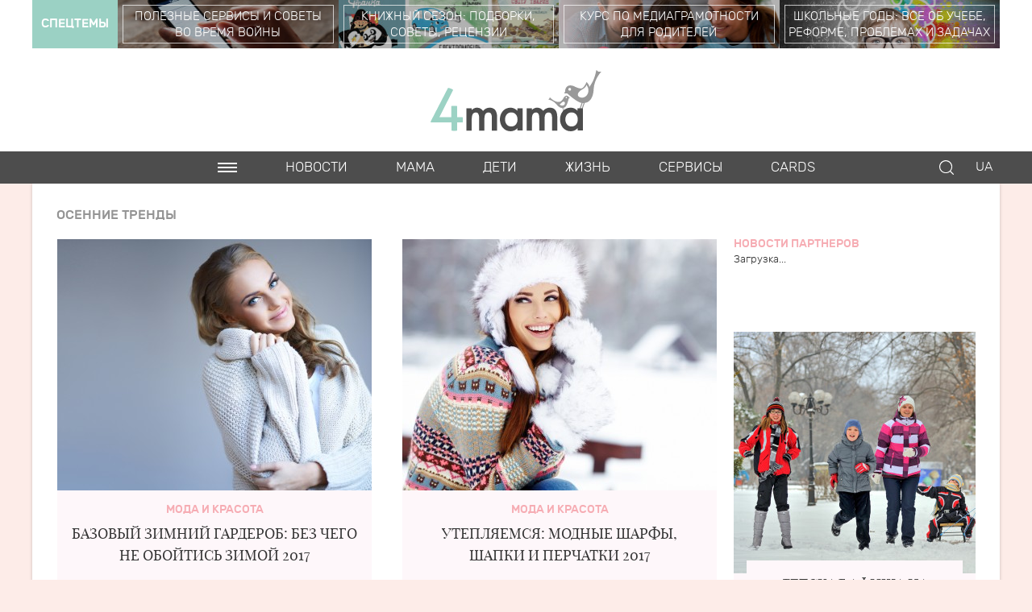

--- FILE ---
content_type: text/html; charset=UTF-8
request_url: https://4mama.ua/ru/tag/osennie-trendy/page/4
body_size: 37491
content:
<!DOCTYPE html>
<!--[if IE 7 ]>
<html xmlns:fb="//ogp.me/ns/fb#" class="ie-old ie7"><![endif]-->
<!--[if lte IE 8]>
<html xmlns:fb="//ogp.me/ns/fb#" class="ie8"><![endif]-->
<!--[if IE 9 ]>
<html xmlns:fb="//ogp.me/ns/fb#" class="ie9"><![endif]-->
<!--[if (gt IE 9)|!(IE)]><!-->
<html xmlns:fb="//ogp.me/ns/fb# og: //ogp.me/ns#" lang="ru">
<!--<![endif]-->

<head itemtype="https://schema.org/WebSite" itemscope>
    <meta charset="utf-8">
    <meta http-equiv="X-UA-Compatible" content="IE=edge,chrome=1">
    <meta name="viewport"
          content="width=device-width, initial-scale=1, maximum-scale=1, minimum-scale=1, user-scalable=no">
    <meta name="format-detection" content="telephone=no">
    <meta name="verify-admitad" content="68f3875d7f"/>

    <meta http-equiv="x-dns-prefetch-control" content="on">
    <link rel="dns-prefetch" href="//www.google-analytics.com"/>
    <link rel="dns-prefetch" href="//googletagmanager.com"/>
    <link rel="dns-prefetch" href="//ajax.googleapis.com"/>
    <link rel="dns-prefetch" href="//youtube.com"/>
    <link rel="dns-prefetch" href="//img.youtube.com"/>
    <link rel="dns-prefetch" href="//google.com"/>
    <link rel="dns-prefetch" href="//facebook.com"/>
    <link rel="dns-prefetch" href="//connect.facebook.net"/>

    
            <link rel="canonical" href="https://4mama.ua/ru/tag/osennie-trendy"/>
                    <link rel="prev" href="https://4mama.ua/ru/tag/osennie-trendy/page/3">
                    
            <title>Осенние тренды. Статьи по теме осенние тренды - 4mama.ua</title>
        <meta name="description" content="Все статьи и новости по теме осенние тренды. Интересная и полезная информация по тегу осенние тренды на сайте 4mama.ua">
    <meta name="keywords" content="осенние тренды, статьи осенние тренды, новости осенние тренды">
    <meta name="yandex-verification" content="08d35ce5b55269f2"/>

    
    
    

    
    <link rel="shortcut icon"
          href="[data-uri]">
    <meta name="theme-color" content="#b3ebdd">
        <style>
        body:after {
            display: block;
            content: '';
            position: fixed;
            top: 0;
            left: 0;
            right: 0;
            bottom: 0;
            background-color: #fff;
            z-index: 1000;
        }
    </style>

    <script src="https://4mama.ua/js/min/core.js?201907241323"></script>

<!--[if lte IE 8]>
        <script src="https://4mama.ua/js/ie/html5.js?201706161548"></script>
    <![endif]-->
<!--[if lt IE 9]>
        <script src="https://4mama.ua/js/ie/css3-mediaqueries.js?201706161548"></script>
    <![endif]-->

    <link rel="preload" as="style" href="https://4mama.ua/fomain.css?202407311750" disabled>
    <script type="text/javascript">!function(){function Et(){for(var t=arguments,r={},e=0;e<t.length;e+=2)r[t[e]]=t[e+1];return r}var Ct="",t="Descriptor",Ot="location",It="import",r="S",e="ready",Mt="href",n="Listener",a="d1e",o="append",Bt="id",c="timeout",Dt="cdn",i="Style",u="2",f="Computed",l="natural",Rt="IFRAME",kt="c",d="font",Ft="cookie",A="(",m="Own",v="index",Nt="script",h="State",s="no",p="YXJnb24",jt="random",Qt="prototype",g="Uza",Tt="String",y="=",b=";",S="/",Zt="head",xt="match",Ht="Image",Lt="link",w="content",E=".",C="GODlh",O="create",I="Int",Ut="h",M="al",B='"',qt="replace",zt="FRAME",D="AAA",R="parse",Gt="length",k="from",F="bold",N="Loaded",j="Name",Q="Item",T="By",Z="ttt",Jt="grid",Pt="data",x="image",Vt="opener",H="QBADs",L="com",U="local",Wt="debug",Xt="bind",q="color",Yt="call",z="-",G="weight",_t="style",J="R0l",P="NO",V="Element",W="background",X="'",Kt="write",$t="java",Y="Property",tr="Node",rr="complete",er="Document",_="ZZZ2m",K="?",$="https",tt="<",nr="Object",rt="Content",ar="loader",or="l",cr="console",ir="src",ur="type",et="AAAQABAAACAk",nt="Selector",at="Window",ot="STC",ct="*",it="try",ut="Child",ft="add",fr="floor",lr="loading",lt="HM",dr=":",dt="r",Ar="MSStream",mr="Math",At="AQABA",mt="base",vr="disabled",hr="close",sr="Em",vt="IAAAAUEBAAAACw",pr="ver",gr="atob",ht="R1cj",st="DOMContent",yr="&",pt="Tag",gt="set",yt="has",bt="Timeout",St="Elements",wt="query",br="get",Sr="warn",wr="Event",Er="_",Cr="remove",Or="text",Ir="Height",Mr="1",Br=" ",Dr="document",Rr="cache",kr="Storage",Fr="Of",Nr="parent",jr="m",Qr="code",Tr="Attribute",Zr=")",xr=",",Hr="name",Lr=">",Ur="All",qr="substr",zr="%",Gr="preload",Jr="gif",Pr="a",Vr="@",Wr="f4FFv",Xr="green",Yr=Er+jr,_r=yt+Tr,Kr=Br+X,$r=X+b,te=tt+_t+Lr,re=S+ct,ee=ct+S,ne=tt+S+_t+Lr,ae=br+St+T+pt+j,oe=l+Ir,ce=Cr+ut,ie=Nr+tr,ue=s+Br+Gr+Br+_t,fe=st+N,le=lr+Br+k+Br+Rr,de=it+Br+ot,Ae=W+Ht,me=B+Zr,ve=lr+Br+k+Br+ot,he=ot+Br+c,se=s+Br+ot,pe=Or+rt,ge=(dr=dr,A+Zr+b),ye=Z+_,be=Pt+dr+x+S+Jr+b+mt,Se=(xr=xr,vt+D),we=J+C+At,Ee=et+H+y,Ce=M+ht+g+lt+y,Oe=(Er=Er,tt+P),Ie=r+Lr,Me=O+V,Be=o+ut,De=w+at,Re=br+m+Y+t,ke=e+h,Fe=ft+wr+n,Ne=wt+nt+Ur,je=gt+bt,Qe=R+I,Te=br+f+i,Ze=p+y,xe=u+y+Mr,He=zr+kt,Le=q+dr+Xr+b+d+z+G+dr+F,Ue=U+kr,qe=br+Q,ze=v+Fr,Ge=a+y,Je=Cr+Q,Pe=$+dr+S+S,Ve=E+L+S+K+dt+y;yr=yr,function(t){try{function o(){return Yr+Z(x()*M*M)}function r(t){u(),L||(G=n(b),q=e(b),t())}function e(t){var r=i(Lt,vr);return r&&r[_r](Mt)?(z=r[Mt],a(Vr+B+Kr+z+$r,t)):r}function n(t){var r=i(Nt,ur,_t);if(r)return a(r[Or],t)}function a(t,r){if(H(te+t+re+o()+ee+ne),r)return i(_t)}function c(t){return ft(t[qr](0,w),C)+Ct==t[qr](w)}function i(t,r,e){for(var n=d[ae](t),a=n[Gt];-1<--a;)if(!r||n[a][_r](r)&&(!e||n[a][r]==e))return n[a]}function u(){nt[rr]?nt[oe]||(L=b,q&&q[ie][ce](q),G&&G[ie][ce](G)):0<U--&&ut(u,b)}function f(){if(!G&&!q)return J(ue);if(Y()==lr)return at[Yt](d,fe,f);if(et)return J(le),n(et);J(de);var t=_(_t);t[Bt]=P,ct[Yt](W,t);var r=lt(t)[Ae];if(it[Yt](W,t),r[Gt]>O){var e=ht(mt[Yt](vt[Yt](mt[Yt](r,D),me,Ct),C*S));e&&(J(ve),n(e))}else Y()!=rr?(J(he),ut(f,I)):J(se);function n(t){var r=dt(),e=o(),n=o(),a=Et(Ut,W,kt,_,Pr,ct,or,z);l[or+n]=a,r[h+Jt]=n,tt[e]=ct[Xt](W,r),r[pe]=t,tt[Ot]=s+dr+e+ge}}var l=window,d=l[Dr],A=zt,m=Wt,v=$t,h=Pt,s=v+Nt,p=Qr,g=sr+p,y=0,b=1,S=2,w=3,E=10,C=8*S,O=E*E,I=C*C,M=I*I,B=It,D=I*w+w*(C+b),R=ye,k=Wr,F=ar,N=F+Dt,j=be+C*S*S+xr,Q=Se,T=j+we+Q+Ee,Z=l[mr][fr],x=l[mr][jt],H=function(t){d[Kt](t)},L=y,U=C,q=y,z=Ct,G=y,J=function(){},P=Ce;try{if(l[Vt][Er+R]==k)return l[Vt][Er+R]=Ct,H(Oe+A+Ie),d[hr]()}catch(t){}var V=d[Me](Rt),W=d[ae](Zt)[0],X=o();V[Hr]=X,W[Be](V);var Y,_,K,$,tt=X?l[X]:V[De],rt=y;try{K=tt[Dr]}catch(t){return}try{Y=tt[nr][Re](tt[er][Qt],ke)[br][Xt](d),_=K[Me][Xt](d),$=tt[gr],P=$(P),rt=!!tt[Ar]}catch(t){rt=b}if(rt)return n(),e();var et,nt=new tt[Ht],at=K[Fe],ot=(K[Ne][Xt](d),tt[tr][Qt]),ct=ot[Be],it=ot[ce],ut=(K[ae][Xt](d),tt[je][Xt](l)),ft=tt[Qe],lt=tt[Te][Xt](l),dt=_[Xt](d,Nt),At=tt[Tt][Qt],mt=At[qr],vt=At[qt],ht=function(t){try{return $(t)}catch(t){return Ct}};H=K[Kt][Xt](d),Z=tt[mr][fr],x=tt[mr][jt];var st=ht(Ze);K[Ft][xt](st+Er+m+xe)&&(J=tt[cr][Sr][Xt](tt[cr],He+g,Le)),J(pr,t),nt[ir]=T;var pt=y,gt=tt[Ue]||Et();for(var yt in gt)if(c(yt)){var bt=gt[qe](yt);bt[Gt]<O&&bt[ze](Ge)==y?(gt[Je](yt),pt=Pe+N+Ve+l[Ot]+yr+bt):bt[Gt]>O*O&&c(bt[qr](D-w*S,C-E))&&(et=bt[qr](D))}if(pt)return l[Ot]=pt;var St=o(),wt=dt();l[St]=r[Xt](l,f),wt[pe]=St+ge,ct[Yt](W,wt)}catch(t){}}("24adcba3fa154935530a1f5b02bed63a1dbd249f")}();</script>
    <script>
        head.load("https://4mama.ua/css/styles.css?201907251755");
        head.load("https://4mama.ua/css/styles-main.css?202001271232");
        head.load("https://4mama.ua/css/styles-sidebar.css?201907251755");
        head.load("https://4mama.ua/css/styles-services.css?201809032149");
        head.load(
            "https://4mama.ua/js/min/plugins/common.js?201809032150",
                                    "https://4mama.ua/js/min/scripts.js?202304021744",
            "https://4mama.ua/js/min/adv/ad.js?202301090709");
        
    </script>

    <script>
        (function (i, s, o, g, r, a, m) {
            i['GoogleAnalyticsObject'] = r;
            i[r] = i[r] || function () {
                (i[r].q = i[r].q || []).push(arguments)
            }, i[r].l = 1 * new Date();
            a = s.createElement(o),
                m = s.getElementsByTagName(o)[0];
            a.async = 1;
            a.src = g;
            m.parentNode.insertBefore(a, m)
        })(window, document, 'script', 'https://www.google-analytics.com/analytics.js', 'ga');

        ga('create', 'UA-35214972-1', 'auto');
        ga('send', 'pageview');
    </script>

    <!-- Global site tag (gtag.js) - Google Analytics -->
    <script async src="https://www.googletagmanager.com/gtag/js?id=UA-177529650-2"></script>
    <script>
        window.dataLayer = window.dataLayer || [];

        function gtag() {
            dataLayer.push(arguments);
        }

        gtag('js', new Date());

        gtag('config', 'UA-177529650-2');
    </script>
        
<!-- library for banners #1 #2 Yieldbird for mobile site version -->
    <script async='async' src='https://www.googletagservices.com/tag/js/gpt.js'></script>
    


    <script type="text/JavaScript">
        function killCopy(e) {
            return false
        }

        function reEnable() {
            return true
        }

        document.onselectstart = new Function("return false")
        if (window.sidebar) {
            document.onmousedown = killCopy
            document.onclick = reEnable
        }
    </script>
</head>

<body class="no-transition">
<div id="adpartner_branding">


















































































































































































<!-- Google Tag Manager -->
    <noscript>
        <iframe src="//www.googletagmanager.com/ns.html?id=GTM-K8PQTZ"
                height="0" width="0" style="display:none;visibility:hidden"></iframe>
    </noscript>
    <script>
        (function (w, d, s, l, i) {
            w[l] = w[l] || [];
            w[l].push({
                'gtm.start':
                    new Date().getTime(), event: 'gtm.js'
            });
            var f = d.getElementsByTagName(s)[0],
                j = d.createElement(s), dl = l != 'dataLayer' ? '&l=' + l : '';
            j.async = true;
            j.src = '//www.googletagmanager.com/gtm.js?id=' + i + dl;
            f.parentNode.insertBefore(j, f);
        })(window, document, 'script', 'dataLayer', 'GTM-K8PQTZ');
    </script>
    <!-- End Google Tag Manager -->

    <!-- (C)2000-2015 Gemius SA - gemiusAudience / 4mama.com.ua / Glavnaja stranica sajta -->
    <script type="text/javascript">
        <!--//--><![CDATA[//><!--
        var pp_gemius_identifier = 'd1LlP4b40WNeR4HI.ssulaSd7_wi.oOoRBnhXkBhvAz.T7';

        // lines below shouldn't be edited
        function gemius_pending(i) {
            window[i] = window[i] || function () {
                var x = window[i + '_pdata'] = window[i + '_pdata'] || [];
                x[x.length] = arguments;
            };
        }
        ;
        gemius_pending('gemius_hit');
        gemius_pending('gemius_event');
        gemius_pending('pp_gemius_hit');
        gemius_pending('pp_gemius_event');
        (function (d, t) {
            try {
                var gt = d.createElement(t), s = d.getElementsByTagName(t)[0],
                    l = 'http' + ((location.protocol == 'https:') ? 's' : '');
                gt.setAttribute('async', 'async');
                gt.setAttribute('defer', 'defer');
                gt.src = l + '://gaua.hit.gemius.pl/xgemius.js';
                s.parentNode.insertBefore(gt, s);
            } catch (e) {
            }
        })(document, 'script');
        //--><!]]>
    </script>
    <!-- /Gemius -->

    <script async src="https://cdn.onthe.io/io.js/HY5D9oqEuFxj"></script>

    <nav class="nav-main" role="navigation" itemscope itemtype="https://schema.org/SiteNavigationElement">
    <div class="nav-main-content clearfix">

        <div class="nav-main-close">
            <svg viewBox="0 0 60 60" xmlns="https://www.w3.org/2000/svg">
                <use xlink:href="#close"></use>
            </svg>
        </div>

        <ul class="main-menu">
                                    
                <li class="main-menu-itm">
                    <a itemprop="url" class="main-menu-lnk main-sm-init" href="https://4mama.ua/ru/news">
                        <span itemprop="name">Новости</span>
                    </a>
                    <ul class="main-submenu">
                                                <li class="main-submenu-itm">
                            <a itemprop="url" class="main-submenu-lnk" href="https://4mama.ua/ru/news/people">
                                <span itemprop="name">Люди</span>
                            </a>
                        </li>
                                                <li class="main-submenu-itm">
                            <a itemprop="url" class="main-submenu-lnk" href="https://4mama.ua/ru/news/events">
                                <span itemprop="name">События</span>
                            </a>
                        </li>
                                            </ul>
                </li>
                                                                
                <li class="main-menu-itm">
                    <a itemprop="url" class="main-menu-lnk main-sm-init" href="https://4mama.ua/ru/mom">
                        <span itemprop="name">Мама</span>
                    </a>
                    <ul class="main-submenu">
                                                <li class="main-submenu-itm">
                            <a itemprop="url" class="main-submenu-lnk" href="https://4mama.ua/ru/mom/active-mom">
                                <span itemprop="name">Активные мамы</span>
                            </a>
                        </li>
                                                <li class="main-submenu-itm">
                            <a itemprop="url" class="main-submenu-lnk" href="https://4mama.ua/ru/mom/psychology">
                                <span itemprop="name">Психология</span>
                            </a>
                        </li>
                                                <li class="main-submenu-itm">
                            <a itemprop="url" class="main-submenu-lnk" href="https://4mama.ua/ru/mom/self-development">
                                <span itemprop="name">Саморазвитие</span>
                            </a>
                        </li>
                                                <li class="main-submenu-itm">
                            <a itemprop="url" class="main-submenu-lnk" href="https://4mama.ua/ru/mom/relations">
                                <span itemprop="name">Отношения</span>
                            </a>
                        </li>
                                                <li class="main-submenu-itm">
                            <a itemprop="url" class="main-submenu-lnk" href="https://4mama.ua/ru/mom/diet-fitness">
                                <span itemprop="name">Диета и спорт</span>
                            </a>
                        </li>
                                                <li class="main-submenu-itm">
                            <a itemprop="url" class="main-submenu-lnk" href="https://4mama.ua/ru/mom/fashion-beauty">
                                <span itemprop="name">Мода и красота</span>
                            </a>
                        </li>
                                                <li class="main-submenu-itm">
                            <a itemprop="url" class="main-submenu-lnk" href="https://4mama.ua/ru/mom/health-food">
                                <span itemprop="name">Здоровье и питание</span>
                            </a>
                        </li>
                                                <li class="main-submenu-itm">
                            <a itemprop="url" class="main-submenu-lnk" href="https://4mama.ua/ru/mom/want-baby">
                                <span itemprop="name">Хочу ребенка</span>
                            </a>
                        </li>
                                                <li class="main-submenu-itm">
                            <a itemprop="url" class="main-submenu-lnk" href="https://4mama.ua/ru/mom/pregnancy">
                                <span itemprop="name">Беременность</span>
                            </a>
                        </li>
                                            </ul>
                </li>
                                                                
                <li class="main-menu-itm">
                    <a itemprop="url" class="main-menu-lnk main-sm-init" href="https://4mama.ua/ru/kids">
                        <span itemprop="name">Дети</span>
                    </a>
                    <ul class="main-submenu">
                                                <li class="main-submenu-itm">
                            <a itemprop="url" class="main-submenu-lnk" href="https://4mama.ua/ru/kids/stylish-kid">
                                <span itemprop="name">Стильный ребенок</span>
                            </a>
                        </li>
                                                <li class="main-submenu-itm">
                            <a itemprop="url" class="main-submenu-lnk" href="https://4mama.ua/ru/kids/raising">
                                <span itemprop="name">Воспитание</span>
                            </a>
                        </li>
                                                <li class="main-submenu-itm">
                            <a itemprop="url" class="main-submenu-lnk" href="https://4mama.ua/ru/kids/education">
                                <span itemprop="name">Обучение</span>
                            </a>
                        </li>
                                                <li class="main-submenu-itm">
                            <a itemprop="url" class="main-submenu-lnk" href="https://4mama.ua/ru/kids/development">
                                <span itemprop="name">Развитие</span>
                            </a>
                        </li>
                                                <li class="main-submenu-itm">
                            <a itemprop="url" class="main-submenu-lnk" href="https://4mama.ua/ru/kids/food">
                                <span itemprop="name">Питание</span>
                            </a>
                        </li>
                                                <li class="main-submenu-itm">
                            <a itemprop="url" class="main-submenu-lnk" href="https://4mama.ua/ru/kids/health">
                                <span itemprop="name">Здоровье</span>
                            </a>
                        </li>
                                                <li class="main-submenu-itm">
                            <a itemprop="url" class="main-submenu-lnk" href="https://4mama.ua/ru/kids/teenagers">
                                <span itemprop="name">Подростки</span>
                            </a>
                        </li>
                                                <li class="main-submenu-itm">
                            <a itemprop="url" class="main-submenu-lnk" href="https://4mama.ua/ru/kids/first-year">
                                <span itemprop="name">Первый год</span>
                            </a>
                        </li>
                                            </ul>
                </li>
                                                                
                <li class="main-menu-itm">
                    <a itemprop="url" class="main-menu-lnk main-sm-init" href="https://4mama.ua/ru/life">
                        <span itemprop="name">Жизнь</span>
                    </a>
                    <ul class="main-submenu">
                                                <li class="main-submenu-itm">
                            <a itemprop="url" class="main-submenu-lnk" href="https://4mama.ua/ru/life/interior">
                                <span itemprop="name">Интерьер</span>
                            </a>
                        </li>
                                                <li class="main-submenu-itm">
                            <a itemprop="url" class="main-submenu-lnk" href="https://4mama.ua/ru/life/lifestyle">
                                <span itemprop="name">Lifestyle</span>
                            </a>
                        </li>
                                                <li class="main-submenu-itm">
                            <a itemprop="url" class="main-submenu-lnk" href="https://4mama.ua/ru/life/entertainment">
                                <span itemprop="name">Развлечения</span>
                            </a>
                        </li>
                                                <li class="main-submenu-itm">
                            <a itemprop="url" class="main-submenu-lnk" href="https://4mama.ua/ru/life/afisha">
                                <span itemprop="name">Афиша</span>
                            </a>
                        </li>
                                                <li class="main-submenu-itm">
                            <a itemprop="url" class="main-submenu-lnk" href="https://4mama.ua/ru/life/gadgets">
                                <span itemprop="name">Гаджеты</span>
                            </a>
                        </li>
                                                <li class="main-submenu-itm">
                            <a itemprop="url" class="main-submenu-lnk" href="https://4mama.ua/ru/life/travels">
                                <span itemprop="name">Путешествия</span>
                            </a>
                        </li>
                                            </ul>
                </li>
                                                                                                                <li class="main-menu-itm">
                    <a itemprop="url" class="main-menu-lnk" href="https://4mama.ua/ru/cards">
                        <span itemprop="name">Cards</span>
                    </a>
                </li>
                                                
                <li class="main-menu-itm">
                    <a itemprop="url" class="main-menu-lnk main-sm-init" href="https://4mama.ua/ru/papa">
                        <span itemprop="name">Папа</span>
                    </a>
                    <ul class="main-submenu">
                                                <li class="main-submenu-itm">
                            <a itemprop="url" class="main-submenu-lnk" href="https://4mama.ua/ru/papa/papa-uchit-i-razvivaet">
                                <span itemprop="name">Папа учит и развивает</span>
                            </a>
                        </li>
                                                <li class="main-submenu-itm">
                            <a itemprop="url" class="main-submenu-lnk" href="https://4mama.ua/ru/papa/papy-delyatsya">
                                <span itemprop="name">Папы делятся</span>
                            </a>
                        </li>
                                                <li class="main-submenu-itm">
                            <a itemprop="url" class="main-submenu-lnk" href="https://4mama.ua/ru/papa/psihologiya-otcovstva">
                                <span itemprop="name">Психология отцовства</span>
                            </a>
                        </li>
                                            </ul>
                </li>
                                                <li class="main-menu-itm">
                <a itemprop="url" class="main-menu-lnk" rel="nofollow" href="https://4mama.ua/all">
                    <span itemprop="name">Все статьи</span>
                </a>
            </li>
        </ul>

        
            
                
            
        

                                                                                                                <div class="nav-main-block">
                <h3 class="nav-main-title">
                    <a class="nav-main-title-lnk" href="https://4mama.ua/ru/services">Сервисы</a>
                </h3>
                <ul class="main-menu">
                                                                    <li class="main-menu-itm">
                            <a itemprop="url" class="main-menu-lnk" href="https://4mama.ua/ru/services/names">
                                <span itemprop="name">
                                                                            Значение имени
                                                                    </span>
                            </a>
                        </li>
                                                                                                                                        <li class="main-menu-itm">
                            <a itemprop="url" class="main-menu-lnk" href="https://4mama.ua/ru/services/ovulation-calendar">
                                <span itemprop="name">
                                                                            Календарь овуляции
                                                                    </span>
                            </a>
                        </li>
                                                                                            <li class="main-menu-itm">
                            <a itemprop="url" class="main-menu-lnk" href="https://4mama.ua/ru/services/kamasutra">
                                <span itemprop="name">
                                                                            Камасутра для беременных
                                                                    </span>
                            </a>
                        </li>
                                                            </ul>
            </div>
                                                                            <div class="nav-main-block">
            <h3 class="nav-main-title">
                <a class="nav-main-title-lnk" href="https://4mama.ua/ru/special">Спецтемы</a>
            </h3>
            <ul class="main-menu">
                                <li class="main-menu-itm">
                    <a class="main-menu-lnk" href="https://4mama.ua/ru/special/poleznye-servisy-i-sovety-vo-vremya-voyny">Полезные сервисы и советы во время войны</a>
                </li>
                                <li class="main-menu-itm">
                    <a class="main-menu-lnk" href="https://4mama.ua/ru/special/knizhnyy-sezon-podborki-sovety-retsenzii">Книжный сезон: подборки, советы, рецензии</a>
                </li>
                                <li class="main-menu-itm">
                    <a class="main-menu-lnk" href="https://4mama.ua/ru/special/kurs-po-mediagramotnosti-dlya-roditeley">Курс по медиаграмотности для родителей</a>
                </li>
                                <li class="main-menu-itm">
                    <a class="main-menu-lnk" href="https://4mama.ua/ru/special/shkolnye-gody-vse-ob-uchebe-reforme-problemah-i-zadachah-sovremennoy-shkoly">Школьные годы:  все об учебе, реформе, проблемах и задачах современной школы</a>
                </li>
                            </ul>
        </div>
                <div class="nav-main-block">
            <h3 class="nav-main-title">4MAMA В СОЦСЕТЯХ</h3>
            <ul class="nav-social">
                <li class="nav-social-itm">
                    <a class="nav-social-lnk fb" href="//www.facebook.com/pages/4mama/111302922327097" target="_blank">
                        <i class="nav-social-ico">
                            <svg viewBox="0 0 305 305" xmlns="https://www.w3.org/2000/svg">
                                <use xlink:href="#fb"></use>
                            </svg>
                        </i>
                    </a>
                </li>
                <li class="nav-social-itm">
                    <a class="nav-social-lnk tw" href="//twitter.com/4mama_ua" target="_blank">
                        <i class="nav-social-ico">
                            <svg viewBox="0 0 60 60" xmlns="https://www.w3.org/2000/svg">
                                <use xlink:href="#twitter"></use>
                            </svg>
                        </i>
                    </a>
                </li>
                <li class="nav-social-itm">
                    <a class="nav-social-lnk instagram" href="//www.instagram.com/4mama.ua/" target="_blank">
                        <i class="nav-social-ico">
                            <svg viewBox="0 0 60 60" xmlns="https://www.w3.org/2000/svg">
                                <use xlink:href="#instagram"></use>
                            </svg>
                        </i>
                    </a>
                </li>
            </ul>
        </div>
    </div>
</nav>
    <div class="site">
        <div class="site-header">
            <header class="header" role="banner" itemtype="https://schema.org/WPHeader" itemscope>
                <div class="header-banner" style="display:none">
                    <div class="wrap">
                        <div class="header-banner-itm">


                        </div>
                        <div class="mobile-banner">

                        </div>
                    </div>
                </div>

            <div class="header-special">
    <div class="wrap">
        <a class="header-special-title valign-middle" rel="nofollow" href="https://4mama.ua/ru/special">
            <span class="header-special-title-lbl">Спецтемы</span>
        </a>
        <div class="header-special-articles">
                        <a class="header-special-itm" rel="nofollow" href="https://4mama.ua/ru/special/poleznye-servisy-i-sovety-vo-vremya-voyny" style="background-image: url('https://4mama.ua/uploads/images/special/36_max.jpg?1690966620')">
                <span class="header-special-itm-wrp valign-middle">
                    <span class="header-special-itm-title">Полезные сервисы и советы во время войны</span>
                </span>
            </a>
                        <a class="header-special-itm" rel="nofollow" href="https://4mama.ua/ru/special/knizhnyy-sezon-podborki-sovety-retsenzii" style="background-image: url('https://4mama.ua/uploads/images/special/27_max.jpg?1529473093')">
                <span class="header-special-itm-wrp valign-middle">
                    <span class="header-special-itm-title">Книжный сезон: подборки, советы, рецензии</span>
                </span>
            </a>
                        <a class="header-special-itm" rel="nofollow" href="https://4mama.ua/ru/special/kurs-po-mediagramotnosti-dlya-roditeley" style="background-image: url('https://4mama.ua/uploads/images/special/34_max.jpg?1568193188')">
                <span class="header-special-itm-wrp valign-middle">
                    <span class="header-special-itm-title">Курс по медиаграмотности для родителей</span>
                </span>
            </a>
                        <a class="header-special-itm" rel="nofollow" href="https://4mama.ua/ru/special/shkolnye-gody-vse-ob-uchebe-reforme-problemah-i-zadachah-sovremennoy-shkoly" style="background-image: url('https://4mama.ua/uploads/images/special/29_max.jpg?1535610905')">
                <span class="header-special-itm-wrp valign-middle">
                    <span class="header-special-itm-title">Школьные годы:  все об учебе, реформе, проблемах и задачах современной школы</span>
                </span>
            </a>
                    </div>
    </div>
</div>

            <!-- /58302844/SLDS_Edipresse_4mama_Top_M -->
                
                
                
                
                


                <div class="header-main">
                    <div class="wrap">
                        <h1 class="logo">
                            <a class="logo-lnk" href="https://4mama.ua/ru">4mama</a>
                        </h1>
                    </div>
                </div>
                <div class="header-menu">
                    <div class="wrap">
                        <div class="header-menu-block">
                            <div class="header-buttons">
                                <div class="header-btn btn-mobilemenu"></div>
                                <div class="header-btn btn-search">
                                    <svg viewBox="0 0 60 60" xmlns="https://www.w3.org/2000/svg">
                                        <use xlink:href="#search"></use>
                                    </svg>
                                </div>
                                
                            </div>
                                                            <div class="header-lang">
                                    <a class="header-lang-itm valign-middle" href="https://4mama.ua/tag/osnn-trendi">
                                        <span class="header-lang-lbl">UA</span>
                                    </a>
                                </div>
                                                    </div>
                    </div>
                    <div class="header-search">
                                            <div class="wrap">
                            <div class="header-search-block valign-middle">
                                <div class="header-search-widget">
                                    <!--Google Search (start) -->
                                    <script>
                                        (function () {
                                            var cx = '012310467873818292337:3ivdpu4laiu';
                                            var gcse = document.createElement('script');
                                            gcse.type = 'text/javascript';
                                            gcse.async = true;
                                            gcse.src = 'https://cse.google.com/cse.js?cx=' + cx;
                                            var s = document.getElementsByTagName('script')[0];
                                            s.parentNode.insertBefore(gcse, s);
                                        })();
                                    </script>
                                    <gcse:searchbox-only
                                            resultsUrl="https://4mama.ua/ru/search-results"></gcse:searchbox-only>
                                    <!--Google Search (end) -->
                                </div>
                                <div class="header-search-btn">
                                    <svg viewBox="0 0 60 60" xmlns="https://www.w3.org/2000/svg">
                                        <use xlink:href="#close"></use>
                                    </svg>
                                </div>
                            </div>
                        </div>
                    </div>
                </div>
                <div class="nav-horizont">
    <div class="wrap">
        <ul class="nav-top clearfix">
            <li class="nav-top-itm valign-middle">
                <div class="nav-top-ico ico-menu nav-panel-init" title="Меню"></div>
            </li>
                                                <li class="nav-top-itm valign-middle">
                        <a class="nav-top-lnk" href="https://4mama.ua/ru/news">Новости</a>
                    </li>
                                                                <li class="nav-top-itm valign-middle">
                        <a class="nav-top-lnk" href="https://4mama.ua/ru/mom">Мама</a>
                    </li>
                                                                <li class="nav-top-itm valign-middle">
                        <a class="nav-top-lnk" href="https://4mama.ua/ru/kids">Дети</a>
                    </li>
                                                                <li class="nav-top-itm valign-middle">
                        <a class="nav-top-lnk" href="https://4mama.ua/ru/life">Жизнь</a>
                    </li>
                                                                <li class="nav-top-itm valign-middle">
                        <a class="nav-top-lnk" href="https://4mama.ua/ru/services">Сервисы</a>
                    </li>
                                                                                                <li class="nav-top-itm valign-middle">
                <a class="nav-top-lnk" href="https://4mama.ua/cards" target=_blank>Cards</a>
            </li>
        </ul>
    </div>
</div>            </header>
        </div>

        <style>
            #bn-1 {
                margin: auto;
                max-width: 800px;
                position: relative;
                text-align: center;
                font-size: 0;
                line-height: 0;
            }

            #bn-1 > * {
                display: inline-block;
            }

            #bn-1 > * > * {
                margin: 12px 0;
            }
        </style>

        <div id="bn-1">

            <!-- /58302844/SLDS_Edipresse_4mama_Background -->

            
            
            
            
            

        </div>

        <div id="site-content" class="site-content">
            
            


            <div class="wrap">
                <div class="content clearfix">
                    <main class="main " role="main">
                        <ul class="breadcrumbs clearfix" vocab="https://schema.org/" typeof="BreadcrumbList">
    <li property="itemListElement" typeof="ListItem">
        <a property="item" typeof="WebPage">
            <span property="name">Осенние тренды</span>
        </a>
        <meta property="position" content="1">
    </li>
</ul>

<div class="main-content">
    <div class="tags">
                    <div class="tags-row">
                                    <div class="tags-itm">
                        <section class="section-6">
                            <div class="section-6--block">
                                <a class="section-6-lnk" href="https://4mama.ua/ru/mom/fashion-beauty/1273-bazovyy-zimniy-garderob-bez-chego-ne-oboytis-zimoy-2017">
                                    <img class="section-6-img lazyload" data-src="https://4mama.ua/uploads/images/photo_article/318_two_max.jpg?1478173383" alt="" width="390" height="312">
                                </a>
                                <div class="section-6-content">
                                    <a class="section-6-category" href="https://4mama.ua/ru/mom/fashion-beauty">Мода и красота</a>
                                    <h3 class="section-6-header font-add">
                                        <a href="https://4mama.ua/ru/mom/fashion-beauty/1273-bazovyy-zimniy-garderob-bez-chego-ne-oboytis-zimoy-2017">Базовый зимний гардероб: без чего не обойтись зимой 2017</a>
                                    </h3>
                                    <div class="statistic font-add">
                                        <time class="statistic-itm itm-time" pubdate="2016-11-03T15:59:00+02:00" datetime="2016-11-03T15:59:00+02:00">03.11.2016</time>
                                        
                                            
                                                
                                                    
                                                        
                                                    
                                                
                                                
                                            
                                        
                                                                            </div>
                                </div>
                            </div>
                        </section>
                    </div>
                                    <div class="tags-itm">
                        <section class="section-6">
                            <div class="section-6--block">
                                <a class="section-6-lnk" href="https://4mama.ua/ru/mom/fashion-beauty/1269-uteplyaemsya-modnye-sharfy-shapki-i-perchatki-2017">
                                    <img class="section-6-img lazyload" data-src="https://4mama.ua/uploads/images/photo_article/309_two_max.jpg?1478162156" alt="" width="390" height="312">
                                </a>
                                <div class="section-6-content">
                                    <a class="section-6-category" href="https://4mama.ua/ru/mom/fashion-beauty">Мода и красота</a>
                                    <h3 class="section-6-header font-add">
                                        <a href="https://4mama.ua/ru/mom/fashion-beauty/1269-uteplyaemsya-modnye-sharfy-shapki-i-perchatki-2017">Утепляемся: модные шарфы, шапки и перчатки 2017 </a>
                                    </h3>
                                    <div class="statistic font-add">
                                        <time class="statistic-itm itm-time" pubdate="2016-11-03T12:15:00+02:00" datetime="2016-11-03T12:15:00+02:00">03.11.2016</time>
                                        
                                            
                                                
                                                    
                                                        
                                                    
                                                
                                                
                                            
                                        
                                                                            </div>
                                </div>
                            </div>
                        </section>
                    </div>
                            </div>
                    <div class="tags-row">
                                    <div class="tags-itm">
                        <section class="section-6">
                            <div class="section-6--block">
                                <a class="section-6-lnk" href="https://4mama.ua/ru/mom/fashion-beauty/1004-byt-v-trende-s-chem-nosit-plate-kombinatsiyu">
                                    <img class="section-6-img lazyload" data-src="https://4mama.ua/uploads/images/photo_article/29_two_max.jpg?1478010677" alt="" width="390" height="312">
                                </a>
                                <div class="section-6-content">
                                    <a class="section-6-category" href="https://4mama.ua/ru/mom/fashion-beauty">Мода и красота</a>
                                    <h3 class="section-6-header font-add">
                                        <a href="https://4mama.ua/ru/mom/fashion-beauty/1004-byt-v-trende-s-chem-nosit-plate-kombinatsiyu">Быть в тренде: с чем носить платье-комбинацию</a>
                                    </h3>
                                    <div class="statistic font-add">
                                        <time class="statistic-itm itm-time" pubdate="2016-10-05T10:39:00+03:00" datetime="2016-10-05T10:39:00+03:00">05.10.2016</time>
                                        
                                            
                                                
                                                    
                                                        
                                                    
                                                
                                                
                                            
                                        
                                                                            </div>
                                </div>
                            </div>
                        </section>
                    </div>
                            </div>
            </div>











    <div class="pagination">
  <ul class="pagination-list clearfix">
      <li class="pagination-prev">
        <a href="https://4mama.ua/ru/tag/osennie-trendy/page/3"></a>
    </li>
  
  
                <li class="pagination-itm">
                  <a href="https://4mama.ua/ru/tag/osennie-trendy">1</a>
              </li>
                    <li class="pagination-itm">
                  <a href="https://4mama.ua/ru/tag/osennie-trendy/page/2">2</a>
              </li>
                    <li class="pagination-itm">
                  <a href="https://4mama.ua/ru/tag/osennie-trendy/page/3">3</a>
              </li>
                    <li class="pagination-itm current">
                  <a>4</a>
              </li>
      
  
  </div>
                    </main>
                                            <aside class="sidebar" role="complementary">
    <div class="sb-banner">

                    <!-- start right column banner first for 4mama.ua -->
            <div id="adex-jsunit-6784">
                <script type="text/javascript">
                    var head = document.getElementsByTagName('head')[0];
                    var script = document.createElement('script');
                    script.type = 'text/javascript';
                    script.async = true;
                    script.src = "//bidder.smartytouch.co/jsunit?id=6784&ref=" + encodeURIComponent(document.referrer) + "&" + Math.random();
                    head.appendChild(script);
                </script>
            </div>
            <!-- end right column banner first for 4mama.ua -->
                                    
        


    </div>

    
    
    
    
    

    <div class="sb-banner">
                    <!-- start right column banner second for 4mama.ua -->
        <div id="adex-jsunit-6785">
            <script type="text/javascript">
                var head = document.getElementsByTagName('head')[0];
                var script = document.createElement('script');
                script.type = 'text/javascript';
                script.async = true;
                script.src = "//bidder.smartytouch.co/jsunit?id=6785&ref=" + encodeURIComponent(document.referrer) + "&" + Math.random();
                head.appendChild(script);
            </script>
        </div>
        <!-- end right column banner second for 4mama.ua -->
                                    
        </div>

    <div class="sb-banner">
        
        
        
        
        
        
        
    </div>

    

    
    
    
    
    


    
    
    
    
    
    
    

    
    
    
    
    

    
    
    
    
    
    
    
    
    
    
    
    
    
    
    
    
    
    
    
    
    
    
    
    
    
    
    
    
    
    
    
    
    
    
    
    
    
    
    
    
    
    
    
    
    
    
    
    
    
    
    
    
    
    
    
    

                        <section class="sb-projects">
                <h2 class="sb-projects-header">
                    <a class="sb-projects-header-lbl">Новости партнеров</a>
                </h2>

                <!-- News Start -->
                <div id="M299887ScriptRootN11711" class="news-block-magick">
                    <div id="M299887PreloadN11711">
                        Загрузка...
                    </div>
                </div>
                <!-- News End -->

            </section>
            
    
    
    
    
    

        <!-- redtram -->
                    








































                <!-- end redtram -->
                        
    
    
    
    
    
    
    
    
    <!-- start specproekt 300x170 for 4mama.ua -->
    <div id="adex-htmlunit-8902">
        <script>
            var head = document.getElementsByTagName('head')[0];
            var script = document.createElement('script');
            script.type = 'text/javascript';
            script.async = true;
            script.src = "//bidder.smartytouch.co/htmlunit?id=8902&" + Math.random();
            head.appendChild(script);
        </script>
    </div>
    <!-- end specproekt 300x170 for 4mama.ua -->
                                        
    <div style="height: 10px;"></div>

    <!-- start specproekt 2 300x170 for 4mama.ua -->
    <div id="adex-htmlunit-9065">
        <script>
            var head = document.getElementsByTagName('head')[0];
            var script = document.createElement('script');
            script.type = 'text/javascript';
            script.async = true;
            script.src = "//bidder.smartytouch.co/htmlunit?id=9065&" + Math.random();
            head.appendChild(script);
        </script>
    </div>
    <!-- end specproekt 2 300x170 for 4mama.ua -->
                                        

    <div class="sb-popular">
                                    <section class="sb-popular-top">
                    <a class="sb-popular-top-lnk" href="https://4mama.ua/ru/life/afisha/16264-detskaya-afisha-na-vyhodnye-17-18-yanvarya-kuda-shodit-s-rebenkom-v-kieve">
                        <img class="sb-popular-top-img lazyload"
                             src="[data-uri]"
                             data-src="https://4mama.ua/uploads/images/photo_article/12839_three_max.jpg?1768474224" alt="афиша"
                             width="300"
                             height="300">
                    </a>
                    <div class="sb-popular-top-content">
                        <h3 class="sb-popular-top-header font-add">
                            <a href="https://4mama.ua/ru/life/afisha/16264-detskaya-afisha-na-vyhodnye-17-18-yanvarya-kuda-shodit-s-rebenkom-v-kieve">Детская афиша на выходные 17-18 января: куда сходить с ребенком в Киеве</a>
                        </h3>
                        <div class="statistic font-add">
                            <time class="statistic-itm itm-time" datetime="2026-01-15T14:00:00+02:00"
                                  pubdate="2026-01-15T14:00:00+02:00">15.01.2026</time>
                            
                            
                            
                            
                            
                            
                            
                            
                            
                            
                                                    </div>
                        <p class="sb-popular-top-descr">Несмотря на темноту и холод, в которые погружает нас мерзкая россия, мы продолжаем жить. А чтобы поддержать ментальное состояние свое и главное детское, стоит заходить в жизни что-то хорошее и менять картинку хотя бы на некоторое время.</p>
                        <a class="button btn-small color-1 sb-popular-btn valign-middle"
                           href="https://4mama.ua/ru/life/afisha/16264-detskaya-afisha-na-vyhodnye-17-18-yanvarya-kuda-shodit-s-rebenkom-v-kieve">
                            <span>Читать</span>
                        </a>
                    </div>
                </section>
                                                <section class="sb-popular-itm">
                    <h3 class="sb-popular-itm-header font-add">
                        <a href="https://4mama.ua/ru/life/lifestyle/16263-sofiya-i-teona-kak-ukraintsy-nazyvali-detey-v-2025-godu-traditsionnye-i-neobychnye-imena">София и Теона: как украинцы называли детей в 2025 году - традиционные и необычные имена</a>
                    </h3>
                    <div class="statistic font-add">
                        <time class="statistic-itm itm-time" datetime="2026-01-14T15:00:00+02:00"
                              pubdate="2026-01-14T15:00:00+02:00">14.01.2026</time>
                        
                        
                        
                        
                        
                        
                        
                        
                        
                        
                                            </div>
                </section>
                                                <section class="sb-popular-itm">
                    <h3 class="sb-popular-itm-header font-add">
                        <a href="https://4mama.ua/ru/kids/health/16261-nochnye-uzhasy-ili-nochnye-koshmary-pochemu-rebenok-prosypaetsya-s-krikom-i-naskolko-eto-opasno">Ночные ужасы или ночные кошмары: почему ребенок просыпается с криком и насколько это опасно</a>
                    </h3>
                    <div class="statistic font-add">
                        <time class="statistic-itm itm-time" datetime="2026-01-12T13:00:00+02:00"
                              pubdate="2026-01-12T13:00:00+02:00">12.01.2026</time>
                        
                        
                        
                        
                        
                        
                        
                        
                        
                        
                                            </div>
                </section>
                        </div>


    <div class="sb-tabs">
        <ul class="sb-tabs-nav">
            <li id="sb-tab-2" class="sb-tabs-itm active">
                <div class="sb-tab-title">
                    <span>Facebook</span>
                </div>
            </li>
        </ul>
        <div class="sb-tabs-panels">
            <div class="sb-tabs-panel sb-tab-2 active">
                <div class="social-widget">
                    <!-- Facebook Widget -->
                    <iframe
                            src="https://www.facebook.com/plugins/page.php?href=https%3A%2F%2Fwww.facebook.com%2F4mama.com.ua%2F&tabs&width=300&height=205&small_header=true&adapt_container_width=true&hide_cover=false&show_facepile=true&appId"
                            width="300" height="205" style="border:none;overflow:hidden" scrolling="no"
                            frameborder="0"
                            allowTransparency="true"></iframe>
                </div>
            </div>
        </div>
    </div>

    <div class="sb-slider">
        <div class="sb-slider--list">
                            <section class="sb-slider--itm">
                    <a class="sb-slider--lnk" href="https://4mama.ua/ru/news/people/16260-alina-grosu-beremenna-perventsem-tam-gde-est-lyubov-vsegda-est-prodolzhenie">
                        <div class="sb-slider--media">
                            <figure class="sb-slider--figure">
                                                                    <img class="sb-slider--img" src="https://4mama.ua/uploads/images/photo_article/12835_three_max.jpg?1768122018"
                                         alt="Алина Гросу">
                                                            </figure>
                        </div>
                        <div class="sb-slider--card">
                            <div class="sb-slider--content">
                                <div class="sb-slider--content-wrp">
                                    <i class="lbl-video"></i>
                                    <div class="sb-slider--category">Люди</div>
                                    <h3 class="sb-slider--header font-add">Алина Гросу беременна первенцем: Там где есть любовь – всегда есть продолжение</h3>
                                    <div class="statistic font-add">
                                        
                                        
                                        
                                        
                                        
                                        
                                        
                                        
                                        
                                        
                                                                            </div>
                                </div>
                            </div>
                        </div>
                    </a>
                </section>
                            <section class="sb-slider--itm">
                    <a class="sb-slider--lnk" href="https://4mama.ua/ru/kids/raising/16242-kak-stat-nastavnikom-rebenka-net-doma-polnyy-kurs-budushtego-nastavnika">
                        <div class="sb-slider--media">
                            <figure class="sb-slider--figure">
                                                                    <img class="sb-slider--img" data-lazy="https://4mama.ua/uploads/images/photo_article/12820_three_max.jpg?1765876940"
                                         alt="наставничество">
                                                            </figure>
                        </div>
                        <div class="sb-slider--card">
                            <div class="sb-slider--content">
                                <div class="sb-slider--content-wrp">
                                    <i class="lbl-video"></i>
                                    <div class="sb-slider--category">Воспитание</div>
                                    <h3 class="sb-slider--header font-add">Как стать наставником ребенка нет дома: полный курс будущего наставника</h3>
                                    <div class="statistic font-add">
                                        
                                        
                                        
                                        
                                        
                                        
                                        
                                        
                                        
                                        
                                                                            </div>
                                </div>
                            </div>
                        </div>
                    </a>
                </section>
                            <section class="sb-slider--itm">
                    <a class="sb-slider--lnk" href="https://4mama.ua/ru/life/entertainment/16205-detskiy-prazdnik-blesk-tatu-i-premera-multfilma-kroletsip-i-sekret-babaka-v-3d">
                        <div class="sb-slider--media">
                            <figure class="sb-slider--figure">
                                                                    <img class="sb-slider--img" data-lazy="https://4mama.ua/uploads/images/photo_article/12790_three_max.jpg?1761571202"
                                         alt="кролецип">
                                                            </figure>
                        </div>
                        <div class="sb-slider--card">
                            <div class="sb-slider--content">
                                <div class="sb-slider--content-wrp">
                                    <i class="lbl-video"></i>
                                    <div class="sb-slider--category">Развлечения</div>
                                    <h3 class="sb-slider--header font-add">Детский праздник, блеск-тату и премьера мультфильма «Кролецип и Секрет Бабака» в 3D</h3>
                                    <div class="statistic font-add">
                                        
                                        
                                        
                                        
                                        
                                        
                                        
                                        
                                        
                                        
                                                                            </div>
                                </div>
                            </div>
                        </div>
                    </a>
                </section>
                            <section class="sb-slider--itm">
                    <a class="sb-slider--lnk" href="https://4mama.ua/ru/kids/development/5565-osennie-podelki-10-master-klassov-kotorye-osilit-dazhe-rebenok">
                        <div class="sb-slider--media">
                            <figure class="sb-slider--figure">
                                                                    <img class="sb-slider--img" data-lazy="https://4mama.ua/uploads/images/photo_article/4045_three_max.jpg?1507017727"
                                         alt="Осенние поделки с детьми">
                                                            </figure>
                        </div>
                        <div class="sb-slider--card">
                            <div class="sb-slider--content">
                                <div class="sb-slider--content-wrp">
                                    <i class="lbl-video"></i>
                                    <div class="sb-slider--category">Развитие</div>
                                    <h3 class="sb-slider--header font-add">Осенние поделки: 10 мастер-классов, которые осилит даже маленький ребенок</h3>
                                    <div class="statistic font-add">
                                        
                                        
                                        
                                        
                                        
                                        
                                        
                                        
                                        
                                        
                                                                            </div>
                                </div>
                            </div>
                        </div>
                    </a>
                </section>
                            <section class="sb-slider--itm">
                    <a class="sb-slider--lnk" href="https://4mama.ua/ru/life/entertainment/16171-ot-pikachu-do-sticha-podborka-filmov-kotorye-rekomenduet-posmotret-odin-aktivnyy-papa">
                        <div class="sb-slider--media">
                            <figure class="sb-slider--figure">
                                                                    <img class="sb-slider--img" data-lazy="https://4mama.ua/uploads/images/photo_article/12765_three_max.jpg?1757585143"
                                         alt="мультфильмы">
                                                            </figure>
                        </div>
                        <div class="sb-slider--card">
                            <div class="sb-slider--content">
                                <div class="sb-slider--content-wrp">
                                    <i class="lbl-video"></i>
                                    <div class="sb-slider--category">Развлечения</div>
                                    <h3 class="sb-slider--header font-add">От Пикачу до Стича: подборка фильмов, которые рекомендует посмотреть один активный папа</h3>
                                    <div class="statistic font-add">
                                        
                                        
                                        
                                        
                                        
                                        
                                        
                                        
                                        
                                        
                                                                            </div>
                                </div>
                            </div>
                        </div>
                    </a>
                </section>
                    </div>
    </div>


    <div class="sb-banner">
        <!-- /52555387/4mama.com.ua_300x250_3 -->
        <div>
            <script async='async' src='https://www.googletagservices.com/tag/js/gpt.js'></script>
            <script>
                var googletag = googletag || {};
                googletag.cmd = googletag.cmd || [];
            </script>
            <script>
                googletag.cmd.push(function () {
                    var _YB = _YB || {
                        ab: function () {
                            return (Math.random() >= 0.1 ? 'b' : 'a' + Math.floor(Math.random() * 10));
                        }
                    };
                    var _yt = new Date(),
                        yb_th = _yt.getUTCHours() - 8,
                        yb_tm = _yt.getUTCMinutes(),
                        yb_wd = _yt.getUTCDay();
                    if (yb_th < 0) {
                        yb_th = 24 + yb_th;
                        yb_wd -= 1;
                    }
                    ;
                    if (yb_wd < 0) {
                        yb_wd = 7 + yb_wd
                    }
                    ;
                    googletag.defineSlot('/52555387/4mama.com.ua_300x250_3', [300, 250], 'div-gpt-ad-1490955107610-3')
                        .setTargeting('yb_ab', _YB.ab()).setTargeting('yb_ff', String(Math.round(Math.random()))).setTargeting(
                        'yb_th', yb_th.toString()).setTargeting('yb_tm', yb_tm.toString()).setTargeting('yb_wd', yb_wd
                        .toString()).addService(googletag.pubads());
                    googletag.pubads().set("page_url", "https://4mama.com.ua/");
                    googletag.enableServices();
                });
            </script>
        </div>
        
        
        
        
        
        
        


    </div>
</aside>
                                    </div>
            </div>

            <!-- start branding for 4mama.ua -->
            <div id="adpartner-branding-6652">
                <script>
                    setTimeout(function () {
                        var head = document.getElementsByTagName('head')[0];
                        var script = document.createElement('script');
                        script.type = 'text/javascript';
                        script.async = true;
                        script.src = "//a4p.adpartner.pro/branding?id=6652&" + Math.random();
                        head.appendChild(script);
                    }, 2000);
                </script>
            </div>
            <!-- end branding for 4mama.ua -->

                        <!-- start float banner for 4mama.ua -->
                <script async type="text/javascript" src="//a4p.adpartner.pro/media?site_id=1301&unit_id=6651"></script>
                <!-- end float banner for 4mama.ua -->

                <!-- start float banner mobile for 4mama.ua_float -->
                <div id="adex-jsunit-7296">
                    <script type="text/javascript">
                        var head = document.getElementsByTagName('head')[0];
                        var script = document.createElement('script');
                        script.type = 'text/javascript';
                        script.async = true;
                        script.src = "//bidder.smartytouch.co/jsunit?id=7296&ref=" + encodeURIComponent(document.referrer) + "&" + Math.random();
                        head.appendChild(script);
                    </script>
                </div>
                <!-- end float banner mobile for 4mama.ua_float -->
                                                    
            
        </div>
        <footer class="footer" role="contentinfo">
            <div class="footer-top">
                <div class="wrap">
                    <div class="footer-copyright">
                        <p>&copy; ООО &quot;Эдимедиа Украина&quot;, Edimedia Ukraine, 2008 - 2026</p>

<p>Все права на материалы, размещенные на сайте 4mama.ua, охраняются в соответствии с законодательством Украины.</p>

<p>Использование материалов сайта 4mama.ua в оригинальном размере (в полном объеме) без письменного разрешения редакции запрещается.</p>

<p>Разрешается републикация и цитирование статей в объеме не более 250 знаков для одного информационного материала, с обязательным указанием ссылки на источник, а для Интернет-ресурсов &ndash; прямой для поисковых систем гиперссылки, не закрытой от индексации поисковыми системами. Гиперссылка должна быть размещена в подзаголовке или в первом абзаце материала.</p>

<p>Перепечатка, копирование, воспроизведение или иное использование материалов, которые содержат ссылку на rexfeatures.com или depositphotos.com, строго запрещены.</p>

<p>Материалы с пометками&nbsp;!&nbsp;и&nbsp;P&nbsp;размещены на правах рекламы. Редакция не несет ответственности за достоверность данной информации.</p>
                    </div>

                    <ul class="footer-links">
                        <li><a href="https://4mama.ua/privacy-police">Политика конфиденциальности</a></li>
                        <li>
                            <a href="https://4mama.ua/polzovatelskoe-soglashenie">Пользовательское соглашение</a>
                        </li>
                    </ul>

                    <div class="footer-resources">
                        <h3 class="footer-resources-title">РЕСУРСЫ ЭДИМЕДИА-УКРАИНА</h3>
                        <ul class="footer-resources-list">
                            <li class="footer-resources-itm">
                                <a class="footer-resources-lnk viva" href="https://viva.ua" target="_blank" >
                                   <img src="/images/logo/viva-grey.svg" alt="viva.ua">
                                </a>
                            </li>
                            <li class="footer-resources-itm">
                                <a class="footer-resources-lnk edinstvennaya" href="//edyna.media" target="_blank" >
                                   <img src="/images/logo/edyna-uk-grey.svg" alt="edyna.media">
                                </a>
                            </li>

                            <li class="footer-resources-itm">
                                <a class="footer-resources-lnk tvoymalysh" style="width:162px;"
                                   href="//tvoymalysh.com.ua"
                                   target="_blank">
                                   <img src="/images/logo/tvoymalysh-uk-grey.svg" alt="Tvoymalysh.com.ua">
                                </a>
                            </li>

                            <li class="footer-resources-itm">
                                <a class="footer-resources-lnk beauty" href="https://beauty.ua" target="_blank">
                                   <img src="/images/logo/beauty-grey.svg" alt="beauty.ua">
                                </a>
                            </li>
                            <li class="footer-resources-itm">
                                <a class="footer-resources-lnk destinations" href="https://destinations.ua/"
                                   target="_blank">
                                   <img src="/images/logo/destinations-grey.svg" alt="destinations.ua">
                                </a>
                            </li>
                        </ul>
                    </div>

                    <div class="footer-resources" style="margin-top:16px;">
                        <h3 class="footer-resources-title">СТОКОВЫЕ ИЗОБРАЖЕНИЯ ОТ</h3>
                        <ul class="footer-resources-list">
                            <li class="footer-resources-itm">
                                <a class="footer-resources-lnk" href="https://depositphotos.com/ua/" target="_blank">
                                   <img src="/images/logo/depositphotos-grey.svg" alt="depositphotos.com.ua">
                                </a>
                            </li>
                        </ul>
                    </div>
                </div>
            </div>
                <script>
        window._io_config = window._io_config || {};
        window._io_config["0.2.0"] = window._io_config["0.2.0"] || [];
        window._io_config["0.2.0"].push({
            page_url: "https://4mama.ua/ru/tag/osennie-trendy/page/4",
            page_url_canonical: "https://4mama.ua/ru/tag/osennie-trendy/page/4",
            page_title: "Осенние тренды. Статьи по теме осенние тренды - 4mama.ua",
            page_type: "default",
            page_language: "ru",
        });
    </script>
            <div class="footer-bottom">
                <div class="wrap clearfix">
                    <ul class="footer-social">
                        <li class="footer-social-itm valign-middle">
                            <a class="footer-social-lnk fb" href="//www.facebook.com/pages/4mama/111302922327097"
                               target="_blank">
                                <i class="footer-social-ico">
                                    <svg viewBox="0 0 305 305" xmlns="https://www.w3.org/2000/svg">
                                        <use xlink:href="#fb"></use>
                                    </svg>
                                </i>
                            </a>
                        </li>
                        <li class="footer-social-itm valign-middle">
                            <a class="footer-social-lnk instagram" href="//www.instagram.com/4mama.ua/" target="_blank">
                                <i class="footer-social-ico">
                                    <svg viewBox="0 0 60 60" xmlns="https://www.w3.org/2000/svg">
                                        <use xlink:href="#instagram"></use>
                                    </svg>
                                </i>
                            </a>
                        </li>
                    </ul>
                    <ul class="footer-nav">
            <li class="footer-nav-itm valign-middle">
            <a class="footer-nav-lnk" href="https://4mama.ua/ru/archive">Архив</a>
        </li>
            <li class="footer-nav-itm valign-middle">
            <a class="footer-nav-lnk" href="https://4mama.ua/ru/about">О нас</a>
        </li>
            <li class="footer-nav-itm valign-middle">
            <a class="footer-nav-lnk" href="https://4mama.ua/ru/contacts">Контакты</a>
        </li>
            <li class="footer-nav-itm valign-middle">
            <a class="footer-nav-lnk" href="https://4mama.ua/ru/advertising">Реклама на сайте</a>
        </li>
    </ul>                </div>
            </div>
        </footer>
    </div>


        <svg xmlns="https://www.w3.org/2000/svg" xmlns:xlink="https://www.w3.org/1999/xlink" style="display:none">

        <path id="viva" d="M116.928 35.36c0 1.15.05 2.28.2 2.956h-3.433l-.227-1.227h-.074c-.803.976-2.057 1.503-3.51 1.503-2.482 0-3.96-1.807-3.96-3.76 0-3.184 2.858-4.688 7.192-4.688v-.15c0-.676-.35-1.605-2.23-1.605-1.252 0-2.582.426-3.383.93l-.7-2.46c.85-.474 2.53-1.1 4.76-1.1 4.085 0 5.364 2.405 5.364 5.312v4.287zm-3.684-2.83c-2.005 0-3.56.472-3.56 1.927 0 .98.65 1.455 1.503 1.455.928 0 1.73-.627 1.98-1.406.05-.2.076-.428.076-.648v-1.33zm-9.577 1.854c0 1.6.05 2.904.102 3.932h-3.31l-.177-1.73h-.073c-.48.75-1.63 2.007-3.837 2.007-2.507 0-4.31-1.555-4.31-5.338v-7.197h3.81v6.594c0 1.777.576 2.857 1.928 2.857 1.054 0 1.682-.73 1.907-1.33.1-.226.15-.5.15-.827v-7.295h3.81v8.326zm-18.348 1.9c0-1.374.928-2.33 2.257-2.33 1.302 0 2.205.93 2.23 2.33 0 1.33-.903 2.31-2.28 2.31-1.28 0-2.208-.98-2.208-2.31zM74.005 7.438l-6.854.014-8.355 30.827h8.44l.76-4.018 5.21-.015.785 4.045 8.5.014-8.486-30.867zM69.13 27.13l1.312-6.827 1.265 6.838-2.576-.01zM48.204 38.262l6.978-.01L63.515 7.42l-8.442-.013-3.376 16.605L48.144 7.42l-8.4-.013zM30.767 7.423h8.268v30.793h-8.268zM11.06.03l4.63 24.423L20.17 0l11.15.03L20.23 45h-8.91L0 .03z"
        />

        <path id="edinstvennaya" d="M126.73 40.558c0 .53.028 1.074.095 1.52h-1.59l-.092-.65h-.042c-.35.503-.88.76-1.46.76-1 0-1.75-.84-1.75-2.01 0-1.75 1.54-2.456 3.04-2.472v-.148c0-.53-.29-.912-.93-.912-.53 0-.95.15-1.36.395l-.32-1.2c.38-.2 1.14-.5 2.08-.5 2.03 0 2.35 1.42 2.35 2.77v2.46zm-1.75-1.71c-.584.015-1.414.216-1.414 1.14 0 .652.367.898.638.898.3 0 .612-.178.735-.572.02-.096.04-.19.04-.31V38.85zm-4.007 1.208c0 .705.026 1.4.056 2.023h-1.54l-.1-.71h-.03c-.32.45-.86.81-1.55.81-1.27 0-1.77-.94-1.77-2.73v-4.02h1.78v3.83c0 .87.17 1.42.66 1.42.31 0 .5-.23.58-.45.06-.14.11-.34.11-.57v-4.23h1.77v4.61zm-8 .95c0-.68.49-1.18 1.047-1.18.57 0 1.034.448 1.034 1.18 0 .72-.422 1.183-1.06 1.183-.544 0-1.02-.47-1.02-1.19zm-1.276-.448c0 .53.028 1.074.096 1.52h-1.59l-.093-.65h-.042c-.353.503-.883.76-1.47.76-1.003 0-1.75-.84-1.75-2.01 0-1.75 1.535-2.456 3.044-2.472v-.148c0-.53-.3-.912-.94-.912-.53 0-.95.15-1.357.395l-.326-1.2c.38-.2 1.14-.5 2.07-.5 2.02 0 2.35 1.42 2.35 2.77v2.46zm-1.75-1.71c-.584.015-1.414.216-1.414 1.14 0 .652.368.898.64.898.298 0 .61-.178.732-.572.028-.096.042-.19.042-.31V38.85zm-6.56-3.41l.65 3.464c.082.395.138.748.19 1.115h.03c.053-.342.107-.72.16-1.088l.544-3.49h1.76l-1.36 5.13c-.32 1.25-.76 2.54-1.48 3.38-.57.66-1.23.98-1.5 1.04l-.54-1.54c.3-.11.61-.3.88-.55.25-.23.44-.52.56-.8.06-.11.1-.19.1-.29 0-.08-.03-.16-.05-.24l-1.83-6.16h1.92zm-2.403 5.12c0 .53.026 1.074.096 1.52h-1.59l-.096-.65h-.042c-.353.503-.882.76-1.466.76-1.004 0-1.752-.84-1.752-2.01 0-1.75 1.536-2.456 3.04-2.472v-.148c0-.53-.297-.912-.935-.912-.53 0-.96.15-1.36.395l-.33-1.2c.38-.2 1.14-.5 2.08-.5 2.02 0 2.35 1.42 2.35 2.77v2.46zm-1.752-1.71c-.586.015-1.414.216-1.414 1.14 0 .652.368.898.64.898.298 0 .61-.178.734-.572.024-.096.04-.19.04-.31V38.85zm-8.95-1.41c0-.724-.027-1.36-.053-2h1.53l.09.76h.03c.34-.515.91-.868 1.6-.868 1.26 0 1.76 1.006 1.76 2.488v4.262h-1.78v-4.154c0-.56-.14-1.102-.65-1.102-.3 0-.55.205-.67.596-.06.14-.1.355-.1.61v4.05h-1.78v-4.643zm-6.22 0c0-.724-.027-1.36-.053-2h1.53l.09.76h.03c.34-.515.91-.868 1.6-.868 1.26 0 1.76 1.006 1.76 2.488v4.262h-1.78v-4.154c0-.56-.14-1.102-.65-1.102-.3 0-.55.205-.67.596-.06.14-.1.355-.1.61v4.05h-1.78v-4.643zm-4.195 1.954c.013 1.03.625 1.412 1.4 1.412.502 0 .938-.11 1.263-.22l.23 1.278c-.448.178-1.14.297-1.806.297-1.822 0-2.81-1.2-2.81-3.28 0-2.24 1.166-3.57 2.66-3.57 1.426 0 2.255 1.12 2.255 3.15 0 .47-.03.73-.06.92h-3.14zm1.574-1.252c0-.852-.21-1.52-.74-1.52-.57 0-.81.854-.83 1.52h1.58zm-6.91-2.7l.5 2.974c.1.582.2 1.182.29 1.848h.03c.08-.68.17-1.236.26-1.848l.52-2.975h1.75l-1.78 6.64h-1.63l-1.82-6.64h1.89zm-3.5-1.726v1.725h1.31v1.26h-1.31v3.03c0 .77.33.96.67.96.18 0 .32-.02.48-.04l.02 1.38c-.24.06-.62.12-1.09.12-.51 0-.96-.12-1.29-.42-.35-.36-.55-.86-.55-1.9V36.7h-.78v-1.26h.79v-1.17l1.78-.556zm-6.54 6.764c.26.162.75.354 1.2.354.46 0 .72-.2.72-.6 0-.338-.19-.557-.77-.895-1.07-.613-1.34-1.307-1.34-1.918 0-1.2.86-2.11 2.19-2.11.56 0 1 .13 1.35.31l-.31 1.31c-.26-.15-.57-.27-.92-.27-.46 0-.66.27-.66.56 0 .28.15.46.78.83.98.55 1.35 1.25 1.35 2.01 0 1.36-.98 2.09-2.35 2.09-.552 0-1.202-.15-1.5-.38l.31-1.31zm-6.16-3.04c0-.724-.03-1.36-.05-2h1.53l.1.76h.03c.34-.515.91-.868 1.6-.868 1.27 0 1.77 1.006 1.77 2.488v4.262h-1.78v-4.154c0-.56-.13-1.102-.65-1.102-.3 0-.54.205-.66.596-.05.14-.09.355-.09.61v4.05h-1.78v-4.643zm-1.25-3.75c.02.57-.39.966-.94.966-.48 0-.89-.396-.88-.965-.01-.6.42-.98.91-.98.52 0 .91.38.91.98zm-1.78 8.39v-6.64h1.78v6.64H55.3zm-1.25-9.397v7.43c0 .63.03 1.36.06 1.97h-1.54l-.09-.74h-.04c-.24.46-.77.86-1.37.86-1.41 0-2.06-1.56-2.06-3.42 0-2.31 1.02-3.45 2.14-3.45.59 0 .94.3 1.12.68h.03v-3.32h1.78zM52.26 38c0-.125 0-.273-.024-.398-.056-.405-.273-.774-.626-.774-.625 0-.856.912-.856 1.984 0 1.263.34 1.927.828 1.927.232 0 .49-.13.626-.59.04-.1.055-.25.055-.42v-1.74zm-7.236 1.397c.013 1.03.624 1.412 1.398 1.412.503 0 .94-.11 1.265-.22l.23 1.27c-.447.18-1.14.29-1.805.29-1.823 0-2.814-1.19-2.814-3.27 0-2.25 1.168-3.58 2.662-3.58 1.426 0 2.256 1.12 2.256 3.15 0 .47-.028.73-.055.92h-3.14zm1.575-1.252c0-.85-.22-1.52-.75-1.52-.57 0-.82.855-.83 1.52h1.58zM57.9 4.36c.387 0 .947-.08 1.165.244.147.22.187 4.835.057 5.245-.133.43-.84.23-1.22.3-.25.04-.465.1-.675.21-.544.28-.968.82-1.233 1.35-.665 1.32-.828 2.8-.906 4.44-.12 2.57-.047 5.38 1.28 7.3.297.43.738.71 1.218.83.38.09 1.273.03 1.482.37.15.24.187 5.01.05 5.39-.08.22-.293.27-.527.27-3.7 0-5.23-3.29-5.89-6.34-1.03-4.75-.99-10.27.43-14.77.44-1.39 1.08-2.89 2.28-3.87.49-.4 1.04-.7 1.65-.84.29-.06.57-.11.85-.16zm-15.41-.1h2.16c.28 0 .446.235.446.515.008.648.02 1.258.025 1.91v7.465c0 .09-.03.262.26.262.33 0 1.83.01 2.42.01.13 0 .27 0 .27-.23 0-.344.03-1.123.03-1.367v-6.14c0-.532.03-1.487.03-1.93 0-.37.4-.495.56-.495h2.1c.48 0 .59.303.59.477 0 .488-.03 1.11-.03 1.63V28.18c0 .543-.01.984-.02 1.53 0 .32-.25.536-.56.536H48.8c-.455 0-.707-.197-.707-.572 0-.254-.007-.32-.007-.594v-9.795H45.44c-.084 0-.32-.025-.32.05v8.105c0 .58.01 2.035.01 2.27 0 .28-.14.54-.508.54-.403 0-1.704-.017-1.985-.017-.395 0-.66-.184-.66-.53 0-.48-.03-3.92-.03-5.177 0-5.027.038-19.355.038-19.762-.002-.18.14-.503.504-.503zm43.9 0h2.155c.282 0 .448.235.448.515.007.648.02 1.258.025 1.91v7.465c0 .09-.03.262.255.262.334 0 1.828.01 2.418.01.13 0 .27 0 .27-.23 0-.344.03-1.123.03-1.367v-6.14c0-.532.03-1.487.03-1.93 0-.37.4-.495.56-.495h2.09c.48 0 .59.303.59.477 0 .488-.03 1.11-.03 1.63V28.18c-.01.543-.02.984-.02 1.53 0 .32-.25.536-.56.536H92.7c-.46 0-.71-.197-.71-.572 0-.254-.004-.32-.004-.594v-9.795h-2.65c-.082 0-.317-.025-.317.05V29.71c0 .28-.14.54-.51.54-.4 0-1.71-.017-1.99-.017-.4 0-.67-.184-.67-.53 0-.48-.03-3.92-.03-5.177 0-5.027.03-19.355.03-19.762 0-.18.14-.503.5-.503zm10.368 0h2.16c.28 0 .448.235.448.515.007.648.017 1.258.024 1.91v7.465c0 .09-.03.262.254.262.334 0 1.83.01 2.418.01.126 0 .265 0 .265-.23 0-.344.03-1.123.03-1.367v-6.14c0-.532.022-1.487.022-1.93 0-.37.39-.495.56-.495h2.09c.48 0 .58.303.58.477 0 .488-.03 1.11-.03 1.63V28.18l-.03 1.53c0 .32-.25.536-.57.536h-1.92c-.46 0-.71-.197-.71-.572 0-.254-.01-.32-.01-.594v-9.795H99.7c-.084 0-.32-.025-.32.05v8.105c0 .58.006 2.035.006 2.27 0 .28-.138.54-.506.54-.4 0-1.705-.017-1.982-.017-.396 0-.663-.184-.663-.53 0-.48-.03-3.92-.03-5.177 0-5.027.04-19.355.04-19.762-.005-.18.14-.503.5-.503zm-12.167.144c.13.078.2.182.22.324l.03 1.744c0 1.023-.01 2.047-.01 3.07-.01.12-.03.213-.1.305-.2.262-.6.223-.94.223h-1.7c-.27 0-.6-.025-.83.05-.8.26-.83 1.948-.75 2.755.19 1.857.99 1.59 2.69 1.59.33 0 .72-.047.98.09.13.07.21.203.25.346.13.48.14 3.34.01 3.95-.03.14-.12.31-.26.37-.2.09-.47.06-.71.06-.69 0-2.04-.08-2.51.25-.5.35-.68.96-.75 1.56-.11.97-.08 2.74.84 3.1.65.26 2.04.13 2.85.13.29 0 .68-.04.85.19.17.25.11.7.11 1.03v2.91c0 .48.06 1.03-.03 1.48-.03.14-.12.24-.24.31-.29.17-1.86.07-2.32.07-.44 0-.86 0-1.26-.09-3.02-.71-3.71-4.36-3.71-7.27 0-.82 0-1.63.14-2.39.5-2.7 1.36-3.63 1.61-3.85-.37-.75-.65-1.51-.87-2.33-.66-2.52-.5-7.74 1.37-9.44.91-.82 4.8-.69 5.09-.5zm-24.74-.102h5.51c.44 0 1.37-.107 1.67.14.12.1.19.24.22.394l.03 2.115c-.01.87-.01 1.73-.02 2.59-.02.16-.09.3-.21.39-.35.27-1.61.15-2.14.15v18.47c0 .44-.02.84-.02 1.16 0 .31-.09.55-.6.54-.59 0-1.5.02-1.84 0-.29-.01-.57-.25-.56-.54.01-.38.02-.76.02-1.21V10.07c-.55 0-1.85.138-2.19-.188-.09-.092-.14-.22-.16-.346-.01-.932-.012-1.863-.02-2.8 0-.622-.09-1.37.03-1.952.04-.205.178-.35.34-.484zM27.06 4.26c.346 0 .817 0 1.128.08.132.03.258.13.33.26.168.295.103.797.103 1.182v3.654c0 4.074-.1 14.342.09 14.686.28.514 1.23-.076 1.46.477.12.27.06.71.06 1.03v8.02c0 .2 0 .4-.38.4h-2.2c-.43 0-.6-.15-.6-.44 0-.61.03-2.54-.06-2.97-.06-.29-.33-.41-.56-.42h-4.85c-.16 0-.38.2-.45.34-.2.37-.21 1.83-.22 2.68-.01.36-.01.24-.01.42 0 .27-.15.37-.34.37-.59 0-1.77 0-2.32-.01-.19 0-.37-.08-.37-.32 0-.04-.02-6.46-.02-8.74 0-.25.03-.42.21-.57.01-.01.02-.02.03-.02.27-.19 5.04-.09 6.75-.09.17-.06.3-.15.37-.34.11-.31.05-.74.05-1.09v-12.8c-.46 0-.93-.04-1.27.21-1.66 1.22-1.21 9.8-1.21 11.05 0 .43.08 1.42-.09 1.67-.08.11-.21.18-.34.21-.41.09-2.08.1-2.46-.01-.14-.04-.29-.14-.34-.29-.15-.45-.05-1.12-.05-1.62v-3.81c0-2.84.1-5.51.73-8 .4-1.58.97-3.19 2.298-4.28.52-.43 1.204-.86 1.936-.86.16-.03 1.896-.09 2.636-.09zm95.16-.04c.397.01.99 0 1.694 0 .5 0 1.66-.063 1.976.24.387.372.23 3.487.23 4.29v18.686c0 .53-.02 1.988-.03 2.268 0 .318-.116.54-.577.54h-2.073c-.462 0-.613-.25-.613-.548 0-.455-.04-11.104-.04-14.758V11.92l-.03-1.48c-.025-.136-.076-.265-.21-.315-.218-.084-.513-.055-.768-.055-1.42 0-1.76 1.355-1.74 2.592.01.826.34 1.633 1.11 1.92.2.074.51.047.68.19.16.138.17.43.19.642 0 .742.01 1.484.01 2.22 0 .546.05 1.16-.09 1.634-.08.254-.39.37-.58.557l-.34.453c-.72 1.06-.85 2.59-.89 3.98 0 1.343 0 2.683-.01 4.022 0 .51-.01.94-.01 1.424 0 .29-.2.537-.53.537h-2.04c-.5 0-.7-.23-.7-.54 0-.3-.02-1.27-.02-1.68 0-2.73-.2-5.68.41-8.1.21-.85.6-1.52 1.26-2.13.08-.08.21-.21.33-.25-.05-.07-.5-.73-.72-1.07-.36-.57-.665-1.19-.865-1.84-.867-2.78-.484-7.82 1.81-9.6.684-.53 1.333-.79 3.12-.79zm-11.342-.29c.66-.082 1.222.018 1.75.25.903.406 1.645 1.313 2.058 2.186.836 1.777 1.306 3.768 1.374 5.928 0 1.146-.012 15.066-.016 17.41 0 .256-.158.56-.612.56-.543 0-1.447-.015-2.075-.015-.386 0-.614-.31-.614-.55 0-.41-.016-9.05-.016-9.89 0-.09-.018-.27-.11-.27 0-.02-1.584.06-1.867-.2-.098-.09-.167-.21-.167-.34 0-.55-.026-3.75.12-4.09.145-.35 1.348-.19 1.814-.19.27 0 .195-.23.21-.23.053-1.28.12-3.79-1.01-4.37-.148-.08-.406-.07-.57-.03-.936.19-1.06 1.77-1.11 2.61l-.015 16.99c0 .24-.09.53-.592.53-.415 0-1.864.01-2.23.01-.184 0-.493-.23-.493-.58 0-.54-.013-11.44-.013-13.79 0-3.18-.01-6.01.98-8.64.387-1.05.99-2.1 1.95-2.77.392-.28.77-.49 1.253-.56zm-37.913.244C75.9 5.38 76.52 10.2 76.04 13.244c-.114.7-.28 1.396-.557 2.02-.103.23-.49.88-.47 1.1.02.195.56.768.69.977.264.42.476.89.636 1.37 1.03 3.12.82 8.71-1.63 10.88-.67.59-1.49.72-2.48.71-.28-.01-.58.02-.75-.2-.07-.09-.12-.21-.14-.33 0-1.64 0-3.27-.01-4.92 0-.14.03-.3.11-.4.17-.2 1.08.05 1.64-.78.64-.96.68-3.12-.25-3.92-.59-.5-1.5-.1-1.51-1.13l-.01-2.75c0-.39-.07-.88.1-1.19.12-.21.35-.2.57-.28.56-.21.8-.88.89-1.44.12-.81-.1-3.37-1.34-2.91-1.1.41-.97 3.52-.97 4.72V26.2c0 .71-.05 3.03-.05 3.54 0 .276-.24.536-.57.536-.49 0-1.43-.017-2.04-.017-.17 0-.62-.15-.62-.53 0-.59-.02-1.26-.02-1.9V15.47c0-3.556-.11-7.18 1.67-9.81.31-.46.75-1.01 1.25-1.3.35-.2 2.24-.392 2.73-.19zm-34.07-.244c2.03-.103 2.115 2.776 2.115 4.503v21.273c0 .238-.225.54-.616.54h-2.19c-.15 0-.523-.15-.523-.54V16c-.02 0-.05.037-.05.053-.1.235-.16.5-.22.74-.17.706-1.99 8.054-2.72 11.02-.27 1.147-.98 3.65-2.71 2.63-1.32-.775-1.28-3.777-1.28-5.336 0-4.867.03-20.004.04-20.33.01-.256.22-.516.48-.516h2.21c.5 0 .64.26.64.52.01 3.16-.02 6.38-.02 9.53l.01 3.92c0 .11-.02.38.11.38.14-.58 3.03-12.01 3.39-12.98.57-1.48.87-1.62 1.38-1.68zM14.122.018c2.29-.094 5.45.14 5.5 3.016.01.773-.172 1.62-.652 2.148-.683.75-2.11.84-3.04 1.157-2.78.95-5.397 3.42-5.448 6.64-.024 1.55.93 3.26 2.33 3.84.443.18.952.25 1.417.39 1.43.44 2.03 1.31 1.74 2.91-.19 1.04-1.23 1.78-2 2.45l-.88.86c-1.15 1.15-2.23 2.39-2.9 3.83-1.16 2.46-2.17 6.99.95 8.51.69.34 1.46.53 2.33.53l.47-.06c.1-.02.21-.03.32-.05l.62-.19.74-.26c1.01-.42 2.88-1.79 3.58-.13.18.43.13 1-.07 1.4-.51.99-2.07 2.06-2.96 2.69-.54.38-1.12.65-1.7.95-.96.47-2.01.91-3.09 1.12-4.44.9-8.41-1.05-10.24-4.81-1.36-2.79-1.28-7.16-.1-10.03.49-1.19 1.38-2.39 2.16-3.438.44-.59.97-1.13 1.52-1.646.34-.328 1.8-1.42 1.87-1.78.06-.35-.39-.51-.62-.62-1.79-.88-3.07-2.39-3.59-4.297-.25-.9-.458-2.108-.37-3.12.13-1.63.71-2.94 1.37-4.29.67-1.35 1.5-2.69 2.67-3.786C7.25 2.844 8.6 2 10 1.28 10.93.827 12.39.18 14.095 0z"
        />

        <path id="superdom" d="M166.063 33.262h-4.085v-1.33h-.058c-.888 1.154-2.427 1.805-3.938 1.805-4.263 0-6.685-3.88-6.685-7.813 0-3.846 2.455-7.668 6.628-7.668 1.506 0 3.046.654 4.052 1.838v-1.36h4.085V33.26zm-3.67-7.28c0-1.952-1.333-4.054-3.462-4.054-2.132 0-3.433 2.102-3.433 4.055 0 1.953 1.3 4.086 3.434 4.086 2.13 0 3.463-2.134 3.463-4.087zm-21.842-7.25v7.872c0 1.658.268 3.643 2.368 3.643 2.1 0 2.367-1.984 2.367-3.643v-7.87h4.145v8.55c0 4.234-2.19 6.453-6.512 6.453-4.317 0-6.512-2.22-6.512-6.453v-8.55h4.145zm-7.16 12.46c0 1.45-1.184 2.665-2.634 2.665s-2.635-1.215-2.635-2.666c0-1.448 1.186-2.6 2.636-2.6 1.45 0 2.634 1.152 2.634 2.6zm-25.04-11.16h.06c.797-1.153 2.22-1.776 3.554-1.776 1.806 0 3.223.742 4.172 2.28.884-1.42 2.544-2.28 4.23-2.28 3.7 0 4.616 2.785 4.616 5.95v9.056h-4.14v-7.635c0-1.422.088-4.055-1.955-4.055-2.25 0-2.22 3.05-2.22 4.56v7.13h-4.144v-7.367c0-1.422.18-4.322-1.983-4.322-2.308 0-2.19 3.018-2.19 4.56v7.13h-4.144v-14.53h4.145v1.3zm-6.094 5.98c0 4.5-3.078 7.725-7.64 7.725-4.555 0-7.634-3.225-7.634-7.725 0-4.53 3.106-7.756 7.634-7.756 4.528 0 7.64 3.227 7.64 7.756zm-11.074 0c0 1.955 1.306 4.057 3.434 4.057 2.134 0 3.434-2.103 3.434-4.058 0-2.012-1.3-4.084-3.434-4.084-2.128 0-3.434 2.072-3.434 4.084zM80.886 31.9h-.06c-.857 1.186-2.396 1.836-3.907 1.836-4.263 0-6.69-3.88-6.69-7.813 0-3.846 2.456-7.668 6.63-7.668 1.51 0 3.048.654 3.966 1.81h.06v-11.9h4.146v25.097h-4.145V31.9zm.412-5.917c0-1.953-1.3-4.055-3.43-4.055-2.133 0-3.433 2.102-3.433 4.055 0 1.953 1.3 4.086 3.433 4.086 2.13 0 3.43-2.134 3.43-4.087zm-16.75-5.74h.058c.828-1.276 2.072-1.987 3.61-1.987.596 0 1.185.148 1.718.355l-.503 3.85c-.502-.354-1.096-.532-1.715-.532-2.87 0-3.167 2.545-3.167 4.795v6.54h-4.144v-14.53h4.144v1.51zm-15.628 6.42c0 1.837.712 3.905 2.873 3.905 1.36 0 2.218-.826 2.783-1.98l3.817.62c-1.005 2.902-3.55 4.527-6.6 4.527-4.5 0-7.252-3.197-7.252-7.604 0-4.41 2.34-7.876 7.047-7.876 4.76 0 6.896 3.523 6.896 7.906v.502H48.92zm5.656-2.573c-.21-1.48-1.155-2.934-2.755-2.934-1.655 0-2.572 1.422-2.778 2.934h5.534zM33 20.065c.946-1.127 2.484-1.81 4.024-1.81 4.112 0 6.628 3.85 6.628 7.67 0 3.966-2.428 7.812-6.718 7.812-1.478 0-3.05-.65-3.877-1.836H33v9.116h-4.144V18.733H33v1.332zm6.452 5.918c0-1.953-1.305-4.055-3.435-4.055-2.133 0-3.434 2.102-3.434 4.055 0 1.953 1.3 4.086 3.434 4.086 2.13 0 3.435-2.134 3.435-4.087zm-22.375-7.25v7.87c0 1.66.266 3.644 2.366 3.644s2.367-1.984 2.367-3.643v-7.87h4.146v8.55c0 4.234-2.19 6.453-6.513 6.453-4.322 0-6.512-2.22-6.512-6.453v-8.55h4.147zm-8.73 3.433c-.594-.564-1.362-1.01-2.193-1.01-.678 0-1.36.533-1.36 1.244 0 1.066 1.51 1.363 2.988 2.012 1.51.654 2.99 1.66 2.99 4.178 0 3.223-2.6 5.146-5.652 5.146-1.955 0-3.847-.89-5.12-2.424l1.892-2.46c.8.89 1.867 1.687 3.08 1.687.917 0 1.66-.622 1.66-1.567 0-1.27-1.45-1.57-2.9-2.193-1.45-.617-2.9-1.48-2.9-3.814 0-2.723 1.894-4.71 4.616-4.71 1.538 0 3.49.478 4.673 1.513l-1.773 2.396zM70.28 39.51l38.494 5.488 17.062-5.705v-2.846l-16.695 5.008-38.86-5.008zM106.476 0l19.36 11.076V13.7L106.588 3.2 70.28 13.7v-2.624z"
        />

        <path id="tvoymalysh" d="M0 35.053V50h128.724V35.053H0zm9.83 11.4H7.767V39.03H5.292v-1.74h7.04v1.74h-2.5v7.423zm6.61 0h-2.065l-2.42-6.646H14.2l.896 3.086c.164.57.273 1.086.38 1.617h.042c.11-.543.217-1.047.367-1.617l.857-3.086h2.175l-2.474 6.646zm6.284.15c-1.943 0-3.438-1.277-3.438-3.426 0-2.16 1.412-3.535 3.56-3.535 2.026 0 3.386 1.4 3.386 3.412 0 2.434-1.727 3.55-3.508 3.55zm9.356-2.42c-.953 2.65-1.59 3.697-2.34 4.363-.705.625-1.467.855-1.983.91l-.45-1.74c.26-.055.586-.178.898-.352.312-.164.666-.504.856-.83.07-.11.11-.217.11-.3 0-.08-.01-.175-.08-.34l-2.44-6.09h2.3l.99 3.276c.11.38.25.885.33 1.238h.06c.08-.37.19-.857.29-1.252l.83-3.262h2.2l-1.54 4.38zm12.482 2.27H42.55v-3.615c0-.965-.313-1.523-.98-1.523-.488 0-.815.326-.964.72-.042.15-.07.355-.07.532v3.887h-2.01v-3.738c0-.828-.298-1.4-.965-1.4-.53 0-.84.408-.96.734-.06.162-.08.354-.08.53v3.874H34.5v-4.527c0-.828-.026-1.52-.053-2.12H36.2l.082.897h.042c.285-.436.882-1.06 2.01-1.06.87 0 1.536.448 1.82 1.142h.028c.26-.354.545-.625.87-.814.367-.205.775-.328 1.265-.328 1.278 0 2.243.898 2.243 2.896v3.913zm5.417 0l-.13-.666h-.04c-.44.53-1.12.816-1.91.816-1.35 0-2.15-.98-2.15-2.04 0-1.726 1.55-2.542 3.9-2.542v-.08c0-.36-.19-.87-1.21-.87-.68 0-1.4.24-1.84.51l-.38-1.33c.46-.25 1.37-.59 2.58-.59 2.21 0 2.9 1.31 2.9 2.88v2.33c0 .63.03 1.24.11 1.61h-1.86zm5.46 0h-2.06v-9.65h2.06v9.65zm6.36-2.27c-.95 2.65-1.59 3.697-2.34 4.363-.71.625-1.47.855-1.99.91l-.45-1.74c.26-.055.58-.178.89-.352.31-.164.66-.504.85-.83.06-.11.11-.217.11-.3 0-.08-.02-.175-.08-.34l-2.45-6.09h2.29l.99 3.276c.11.38.24.885.33 1.238H60c.08-.37.19-.857.28-1.252l.83-3.262h2.2l-1.546 4.38zm3.97 2.42c-.87 0-1.65-.205-2.15-.477L64 44.66c.382.23 1.17.487 1.78.487.626 0 .885-.203.885-.543 0-.354-.205-.518-.967-.777-1.385-.46-1.916-1.21-1.902-1.998 0-1.25 1.06-2.19 2.706-2.19.774 0 1.453.19 1.86.39l-.352 1.43c-.3-.16-.885-.38-1.44-.38-.503 0-.79.2-.79.53s.26.49 1.074.77c1.265.43 1.78 1.09 1.795 2.05 0 1.25-.97 2.16-2.87 2.16zm10.44-.15h-2.06v-3.656c0-.87-.3-1.467-1.08-1.467-.54 0-.88.354-1.03.732-.06.123-.07.3-.07.45v3.94H69.9v-9.65h2.064v3.807H72c.22-.31.49-.54.817-.7.31-.16.69-.26 1.072-.26 1.32 0 2.32.91 2.32 2.92v3.87zm2.7.15c-.69 0-1.19-.53-1.19-1.252 0-.74.5-1.26 1.22-1.26.71 0 1.2.5 1.21 1.27 0 .72-.49 1.26-1.24 1.26zm6.05-1.632c.49 0 .87-.08 1.18-.21l.24 1.53c-.37.18-1.07.31-1.85.31-2.15 0-3.52-1.31-3.52-3.39 0-1.94 1.33-3.53 3.8-3.53.54 0 1.14.1 1.57.26l-.33 1.54c-.25-.11-.61-.2-1.16-.2-1.09 0-1.8.77-1.78 1.86 0 1.21.81 1.86 1.82 1.86zm5.48 1.64c-1.94 0-3.44-1.27-3.44-3.42 0-2.16 1.41-3.53 3.56-3.53 2.02 0 3.38 1.4 3.38 3.41 0 2.44-1.73 3.55-3.51 3.55zm14.85-.15h-2.01v-3.62c0-.96-.31-1.52-.98-1.52-.49 0-.82.33-.97.72-.04.15-.07.36-.07.53v3.89h-2.01v-3.74c0-.83-.3-1.4-.97-1.4-.53 0-.84.41-.97.74-.07.17-.08.36-.08.53v3.88h-2.01v-4.53c0-.83-.03-1.52-.06-2.12h1.75l.09.9h.04c.29-.43.89-1.06 2.01-1.06.87 0 1.54.45 1.83 1.14h.03c.26-.35.54-.62.87-.81.36-.2.77-.33 1.26-.33 1.28 0 2.24.9 2.24 2.9v3.92zm2.68.15c-.69 0-1.2-.53-1.2-1.25 0-.74.5-1.26 1.22-1.26.71 0 1.2.5 1.21 1.27 0 .72-.49 1.26-1.24 1.26zm7.02-.15l-.1-.94h-.04c-.26.41-.89 1.09-2.08 1.09-1.36 0-2.34-.84-2.34-2.89v-3.9h2.06v3.58c0 .97.31 1.55 1.05 1.55.57 0 .91-.39 1.03-.72.05-.12.08-.27.08-.45v-3.96h2.06v4.52c0 .87.02 1.58.05 2.14H115zm7.18 0l-.12-.66h-.04c-.44.53-1.12.82-1.9.82-1.35 0-2.15-.98-2.15-2.04 0-1.72 1.55-2.54 3.9-2.54v-.08c0-.36-.19-.87-1.21-.87-.68 0-1.4.24-1.84.51l-.38-1.33c.46-.26 1.37-.6 2.58-.6 2.22 0 2.91 1.31 2.91 2.88v2.33c0 .63.03 1.24.11 1.61h-1.86zM120 44.37c0 .53.355.79.817.79.503 0 .937-.34 1.073-.76.028-.104.04-.23.04-.35v-.72c-1.086 0-1.93.257-1.93 1.046zm-72.213 0c0 .53.353.79.814.79.51 0 .94-.34 1.08-.76.03-.104.04-.23.04-.35v-.72c-1.08 0-1.93.257-1.93 1.046zm42.715-3.23c-.98 0-1.36 1.02-1.36 2 0 1.14.476 2 1.36 2 .812 0 1.316-.8 1.316-2.01 0-.98-.38-1.985-1.32-1.985zm-67.74 0c-.98 0-1.36 1.02-1.36 2 0 1.14.48 2 1.36 2 .813 0 1.32-.8 1.32-2.01 0-.98-.38-1.985-1.32-1.985zM127.99 7.26c-.397 1.168-.497 1.61-.497 1.88 0 .085 0 .282.19.282.396 0 .994-.654 1.223-.953l.316-.4c.07-.1.167-.23.27-.23.08 0 .155.04.155.15 0 .14-.1.27-.21.41-.4.51-1.624 2.07-3.026 2.07-.37 0-.59-.23-.59-.64 0-.27.07-.93.72-2.66l.27-.74h-.04c-1.53 2.62-3.71 4.04-4.87 4.04-.35 0-.92-.15-.92-.97 0-.56.26-1.28.54-1.96l1.02-2.51c.31-.71.35-.95.35-1.08 0-.23-.11-.23-.18-.23-.24 0-.65.25-1.45 1.3-.06.07-.12.16-.24.16s-.15-.09-.15-.19.09-.25.34-.59c.86-1.09 1.89-1.69 2.62-1.69.73 0 .7.67.7.84 0 .35-.14.68-.39 1.37l-1.23 3.26c-.23.58-.21.81-.21.87 0 .24.1.35.34.35.24 0 .6-.13 1.42-.8 1.24-.99 2.66-2.97 3.218-4.79l.156-.51c.07-.24.185-.32.44-.32h.97c.27 0 .185.18.155.28L128 7.25zm-1.97-4.893c-1.06 0-1.515-.666-1.515-1.02 0-.526.984-1.308 1.3-1.308.153 0 .138.15.138.2 0 .16-.053.28-.053.43 0 .65.29.95.826.95.344 0 1.154-.14 2.318-1.45.284-.32.44-.14.44-.05 0 .1-.053.18-.127.27-.237.28-1.618 1.96-3.32 1.96zm-9.275.81c1.406 0 1.506 1.235 1.506 1.823 0 1.604-1.11 5.063-3.32 5.063-1.41 0-1.43-1.564-1.43-1.936 0-2.073 1.32-4.95 3.25-4.95zm-.072-.423c-2.5 0-4.82 2.176-4.82 4.637 0 1.64 1.158 3.1 3.15 3.1 2.8 0 4.905-2.29 4.905-4.51 0-1.79-1.306-3.22-3.23-3.22zm-10.78 3.61c.59-2.32 1.728-3.187 2.78-3.187.924 0 .94.67.94.885 0 1.475-2.106 2.303-3.715 2.303zm2.08-.042c1.735-.412 3.245-.982 3.245-2.303 0-1.17-1.35-1.27-1.99-1.27-3.882 0-5.317 3.3-5.317 5.28 0 2.44 2.11 2.44 2.61 2.44 2.99 0 3.95-1.6 3.95-2.69 0-1.7-1.83-1.54-2.47-1.42l-.02-.06zm-2.173.482c.297-.04 1.11-.156 1.605-.156.328 0 1.41.06 1.41 1.383 0 1.04-.652 2.04-2.01 2.04-.68 0-1.25-.21-1.25-1.53 0-.71.117-1.28.244-1.72zm-14.41.146c.326-.98.838-2.304.838-2.946 0-.172-.04-.21-.158-.21-.27 0-.81.48-1.377 1.218-.07.088-.168.23-.285.23-.074 0-.172-.056-.172-.198 0-.057.043-.186.344-.54.693-.84 1.89-1.75 2.6-1.75.584 0 .654.425.654.698 0 .314-.086.87-.553 2.316l-.23.695.03.016c.64-1.23 1.48-2.27 2.25-2.93.41-.38 1.04-.8 1.72-.8.43 0 1.04.22 1.04 1.21 0 .55-.24 1.46-.45 2.1l-.16.52h.03c1.98-3.47 3.53-3.84 4.27-3.84.43 0 1.1.21 1.1 1.16 0 .54-.23 1.16-.55 1.9l-1.04 2.49c-.08.21-.26.71-.26.95 0 .1.03.26.2.26.31 0 1.02-.69 1.51-1.36.08-.12.17-.24.31-.24.17 0 .16.11.16.14 0 .21-.15.4-.3.58-.58.69-1.59 1.85-2.79 1.85-.46 0-.78-.27-.78-.8 0-.52.18-.98.44-1.61l1.12-2.86c.24-.63.33-.94.33-1.16 0-.3-.14-.46-.4-.46-.45 0-1.05.55-1.42.98-1.01 1.14-2.13 3.1-2.73 4.65l-.25.66c-.07.19-.08.28-.41.28h-.92c-.1 0-.24.01-.24-.14 0-.07.03-.16.07-.3l.69-2.03c.34-1 1-2.86 1-3.63 0-.48-.254-.5-.36-.5-.44 0-1.035.62-1.275.89-1.67 1.863-2.43 3.87-2.82 4.92l-.2.53c-.11.31-.26.25-.37.25h-.94c-.14 0-.33 0-.21-.395l.97-2.86zm16.117 4.765v13.88h3.525v-13.88h7.123v13.88h3.527v-13.88h7.127v18.807h-28.44V11.715h7.13zM78.745 21.85h1.473c.44 0 1.1.073 1.613.48.56.438.67 1.027.67 1.58 0 .33-.03 1.102-.66 1.613-.4.367-1.03.516-1.69.516h-1.4v-4.19zm-7.27-10.135v18.807h11.42c1.18 0 3.308 0 4.962-1.508 1.28-1.137 2.053-3.23 2.053-5.068 0-1.908-.842-3.38-1.797-4.223-1.578-1.393-3.746-1.543-5.252-1.543h-4.11v-6.465h-7.27zm19.505 0v18.807h7.27V11.715h-7.27zm-21.338 0v18.807H62.37V16.637h-2.425c-.146 2.828-.223 4.518-.405 5.95-.44 3.49-1.175 5.29-2.718 6.687-1.21 1.063-2.462 1.47-4.186 1.47-.738 0-1.47-.044-2.207-.222v-4.926h.55c.59-.033 1.51-.18 2.17-1.283.55-.88.91-2.314 1.14-5.877.1-1.576.14-3.342.14-4.887v-1.84h15.21zm-27.336 9.99v1.063c0 1.36-.182 3.64-2.938 3.64-1.322 0-2.02-.698-2.02-1.657 0-.58.258-1.35 1.03-1.9.254-.18 1.026-.66 2.79-.95l1.138-.18zm-5.07-3.856c.15-.96.81-2.02 2.83-2.02.99 0 1.545.25 1.8.54.44.48.44 1.25.44 1.61v.29l-1.36.11c-2.752.22-6.72.77-8.884 2.5-1.436 1.13-2.134 2.86-2.134 4.51 0 2.46 1.73 5.47 6.612 5.47 3.746 0 5.398-1.84 6.133-2.98 0 1.32.146 2.13.26 2.61h6.9c-.55-1.87-.55-3.05-.55-4.12v-7.34c0-1.51 0-3.05-.73-4.44-1.546-2.9-5.033-3.27-8.156-3.27-2.092 0-4.7.14-6.76 1.51-1.022.65-2.496 1.98-3.082 4.37l6.682.62zm-22.104.84h.074l3.708-13.37h10.25v25.2h-7.347v-18h-.073l-4.778 18h-4.92l-4.922-18H7.05v18H1.1V5.32h10.25l3.782 13.373z"
        />

        <path id="beauty" d="M131.585 31.862c0 1.23-.997 2.223-2.225 2.223-1.227 0-2.22-.994-2.22-2.223 0-1.23.993-2.22 2.22-2.22 1.228 0 2.225.99 2.225 2.22zm21.52-.473c-.464.49-1.196 1.19-1.86 1.19-1.158 0-1.193-1.1-1.193-2.12 0-.68.067-1.6.732-2.14.46-.37 1.458-.69 2.32-.74v3.79zm3.75 1.19c-.53 0-.5-.55-.5-1.28v-7.17c0-.87-.462-1.47-1.294-1.81-.86-.37-2.19-.4-2.78-.4-1.99 0-3.55.6-4.28 1.28-.53.46-.83 1.17-.83 1.69 0 .86.6 1.83 1.8 1.83.87 0 1.8-.55 1.8-1.548 0-.47-.17-.833-.46-1.12-.29-.31-.66-.52-.66-.914 0-.207.2-.71 1.63-.71.37 0 .8.06 1.13.21.46.234.73.734.73 1.44v2.96c-1.16.05-4.15.286-5.38 1.15-.73.52-1.26 1.46-1.26 2.585 0 .79.27 1.55.83 2.12.6.605 1.36.866 2.33.866.867 0 1.59-.237 2.09-.526.468-.26 1.067-.784 1.46-1.23.038.32.2.764.66 1.18.47.416.937.574 1.7.574s1.16-.207 1.627-.545c.436-.32.64-.68.79-1.048 0 0-.675.38-1.083.38zM144.87 22.14h-4.41v.523h1.16v7.585c0 .527-.13.996-.63 1.545-.33.368-.86.814-1.46.814-.43 0-1.22-.184-1.22-1.467v-9h-4.42v.524h1.166v8.87c0 .444.135 1.02.43 1.413.566.756 1.363.834 1.96.834 1.824 0 3.35-.65 4.18-1.96v1.76h4.384v-.52h-1.133V22.14zm-127.29 2c0 .83-.14 4.955-1.11 6.768-.7 1.32-1.81 1.762-2.58 1.762-3.56 0-4.116-4.73-4.324-7.096-.14-1.648-.28-5.28-.28-6.877 0-7.045 2.65-7.977 4.535-7.977.77 0 2.16.44 2.93 2.254.21.553.84 2.094.84 5.12v6.05zM9.28.02H0v1.096h2.442v31.342H.07v1.1h9.21V30.2c.416 1.157 1.113 1.927 1.602 2.366 1.186 1.154 2.304 1.432 4.12 1.432 1.044 0 5.72-.164 8.648-5.666 1.186-2.258 1.466-4.838 1.466-6.824 0-2.855-.49-5.938-3.072-8.91-2.512-2.86-5.232-3.518-7.324-3.518-2.79 0-4.81 1.594-5.44 3.41V.02zm24.506 19.512v-4.734c0-2.367.42-4.62 3.14-4.62 1.187 0 2.513.66 3 2.858.21.99.35 3.19.35 3.963v2.53h-6.49zm11.93 8.027c-.77 1.37-1.815 2.64-3.002 3.58-.695.54-2.37 1.75-4.462 1.75-1.956 0-3.14-1.1-3.698-2.15-.21-.39-.77-1.54-.77-5.12v-5H47.11c0-1.98-.49-4.95-2.373-7.48-2.09-2.81-5.09-4.07-7.743-4.07-2.024 0-4.744.71-7.183 3.35-2.16 2.31-3.56 5.39-3.56 9.07 0 2.92 1.05 6.38 3.56 8.97 2.38 2.47 5.3 3.52 7.96 3.52 3.07 0 4.89-1.27 6.07-2.42 1.05-1.05 2.16-2.59 2.79-3.64l-.9-.39zm57.94 1.18V10.61h4.118v-1.1h-4.117V-.01L96.82 2.03v7.48h-2.51v1.098h2.51v18.16c0 1.54.21 3.136 1.54 4.18 1.07.847 2.46 1.028 3.56 1.042h.14v-.01c1.508-.025 2.328-.457 3.275-1.15.91-.656 1.348-1.404 1.654-2.186 0 0-1.42.81-2.29.81-1.11 0-1.05-1.18-1.05-2.718v-.01zm-42.36.19c-.98 1.04-2.514 2.52-3.906 2.52-2.44 0-2.513-2.31-2.513-4.46 0-1.43.14-3.36 1.534-4.51.98-.77 3.08-1.44 4.89-1.54v7.97zm7.883 2.52c-1.12 0-1.05-1.16-1.05-2.7V13.69c0-1.81-.98-3.08-2.73-3.797-1.82-.77-4.61-.82-5.86-.82-4.19 0-7.47 1.26-9 2.69-1.12.99-1.75 2.475-1.75 3.572 0 1.817 1.25 3.85 3.77 3.85 1.81 0 3.76-1.153 3.76-3.243 0-.987-.35-1.76-.98-2.366-.63-.658-1.4-1.098-1.4-1.928 0-.44.41-1.484 3.42-1.484.77 0 1.67.11 2.37.44.97.494 1.53 1.54 1.53 3.027v6.22c-2.44.11-8.72.61-11.3 2.42-1.54 1.1-2.65 3.08-2.65 5.45 0 1.66.56 3.25 1.74 4.46 1.254 1.26 2.86 1.81 4.882 1.81 1.815 0 3.35-.49 4.396-1.1.976-.55 2.23-1.65 3.067-2.58.07.66.42 1.6 1.394 2.48.98.88 1.96 1.21 3.56 1.21 1.61 0 2.445-.44 3.42-1.15.91-.65 1.347-1.4 1.66-2.18 0 0-1.424.81-2.286.81zM92.88 9.5c-.75 0-1.82.01-4.12.01H83.6v1.098h2.442v15.96c0 1.1-.28 2.093-1.324 3.25-.7.767-1.815 1.7-3.07 1.7-.905 0-2.58-.38-2.58-3.08V9.516c-1.925 0-2.933.01-4.118.01h-5.16v1.098h2.44v18.65c0 .934.28 2.146.908 2.97 1.188 1.597 2.86 1.76 4.116 1.76 3.838 0 7.046-1.372 8.788-4.124v3.69h9.208v-1.1h-2.37V9.52zm13.67.01v1.098h1.88l10.116 26.41c-.628 1.534-1.255 2.692-2.09 4.013-.56.83-1.674 2.53-3.14 2.53-.28 0-1.256-.05-1.256-.98 0-.6.416-1.21.976-2.03.42-.6.7-1.04.7-1.82 0-1.81-1.608-3.19-3.42-3.19-1.605 0-4.325 1.1-4.325 4.24 0 .77.15 2.2 1.54 3.52.77.77 2.23 1.71 4.54 1.71 2.17 0 3.56-.71 4.96-2.42 1.33-1.65 2.51-3.9 3.98-8.36l6.14-18.98c.21-.66.84-2.37 1.82-3.47.42-.49 1.19-1.15 2.3-1.15h.42v-1.1h-9.35v1.1h.7c.56 0 1.396.06 2.09.558.84.55.98 1.207.98 2.088 0 .77-.135 1.38-.343 2.09l-3.69 11.45-6.28-16.173h2.65v-1.1h-11.86z"
        />

        <path id="4mama" d="M98.743 52.37c0 .542.028 1.067.092 1.49h-1.013l-.09-.784h-.036c-.348.488-1.017.924-1.898.924-1.257 0-1.897-.885-1.897-1.783 0-1.498 1.34-2.32 3.73-2.307v-.13c0-.5-.14-1.435-1.4-1.423-.59 0-1.19.168-1.63.463l-.25-.756c.52-.32 1.27-.54 2.06-.54 1.9 0 2.36 1.296 2.36 2.526v2.32zm-1.086-1.675c-1.233-.03-2.63.19-2.63 1.395 0 .744.487 1.076 1.053 1.076.822 0 1.348-.512 1.525-1.04.04-.126.052-.253.052-.356v-1.075zm-5.144 1.46c0 .653.016 1.216.05 1.706h-1l-.063-1.01h-.02c-.284.51-.95 1.16-2.052 1.16-.977 0-2.143-.55-2.143-2.72v-3.63h1.13v3.42c0 1.18.372 1.99 1.384 1.99.75 0 1.28-.52 1.48-1.03.06-.15.1-.35.1-.57v-3.8h1.12v4.5zm-8.117 1.036c0-.46.32-.8.77-.8.452 0 .756.33.756.81 0 .47-.304.81-.78.81-.438 0-.746-.34-.746-.81zm-10.422-3.85c0-.65-.027-1.16-.05-1.68h.983l.055 1.02h.036c.348-.59.925-1.14 1.962-1.14.833 0 1.474.52 1.742 1.25h.027c.19-.36.45-.61.7-.8.37-.28.77-.44 1.36-.44.83 0 2.05.54 2.05 2.7v3.65h-1.1v-3.5c0-1.21-.45-1.915-1.35-1.915-.66 0-1.15.477-1.35 1.014-.05.17-.09.36-.09.563V53.9h-1.1v-3.72c0-.99-.44-1.695-1.3-1.695-.69 0-1.22.562-1.4 1.13-.07.15-.09.354-.09.55v3.73h-1.1v-4.54zm-1.424 1.37c0 2.29-1.605 3.29-3.092 3.29-1.664 0-2.973-1.23-2.973-3.19 0-2.06 1.37-3.28 3.076-3.28 1.79 0 2.99 1.3 2.99 3.19zm-4.91.06c0 1.36.768 2.39 1.87 2.39 1.077 0 1.886-1.01 1.886-2.41 0-1.05-.525-2.37-1.857-2.37-1.33 0-1.9 1.23-1.9 2.4zm-1.95 2.88c-.296.15-.948.36-1.782.36-1.874 0-3.092-1.27-3.092-3.16 0-1.91 1.31-3.31 3.334-3.31.667 0 1.256.17 1.564.34l-.257.86c-.27-.14-.692-.3-1.308-.3-1.42 0-2.2 1.07-2.2 2.35 0 1.44.92 2.32 2.15 2.32.64 0 1.06-.15 1.38-.29l.19.85zm-7.35-.45c0-.46.32-.8.772-.8.447 0 .755.33.755.8 0 .47-.308.81-.782.81-.435 0-.744-.34-.744-.81zm-1.55-.82c0 .55.025 1.07.092 1.49h-1.014l-.09-.78h-.04c-.347.49-1.01.92-1.897.92-1.25 0-1.89-.88-1.89-1.78 0-1.5 1.33-2.32 3.73-2.3v-.13c0-.5-.14-1.43-1.41-1.42-.59 0-1.19.17-1.63.47l-.25-.75c.52-.32 1.27-.54 2.06-.54 1.9 0 2.36 1.297 2.36 2.527v2.32zM55.7 50.7c-1.23-.03-2.628.19-2.628 1.394 0 .745.49 1.077 1.05 1.077.823 0 1.35-.51 1.527-1.04.03-.12.05-.25.05-.35V50.7zm-13.96-1.36c0-.658-.027-1.168-.055-1.68h.987l.052 1.01h.04c.347-.588.92-1.143 1.96-1.143.834 0 1.475.514 1.744 1.246h.027c.19-.36.447-.618.704-.808.37-.285.77-.44 1.36-.44.83 0 2.05.542 2.05 2.696v3.65H49.5v-3.5c0-1.2-.45-1.91-1.35-1.91-.65 0-1.138.48-1.343 1.02-.05.17-.09.36-.09.57v3.84h-1.1v-3.72c0-.99-.437-1.69-1.294-1.69-.695 0-1.22.57-1.4 1.13-.063.16-.09.36-.09.55v3.74h-1.1v-4.53zm-1.823 3.035c0 .542.025 1.067.09 1.49h-1.014l-.09-.784h-.04c-.347.49-1.01.93-1.896.93-1.257 0-1.897-.88-1.897-1.78 0-1.5 1.332-2.32 3.732-2.3v-.13c0-.5-.143-1.43-1.412-1.42-.59 0-1.193.17-1.63.47l-.256-.76c.515-.32 1.27-.54 2.052-.54 1.898 0 2.36 1.3 2.36 2.53v2.32zm-1.09-1.675c-1.23-.03-2.63.19-2.63 1.39 0 .745.49 1.077 1.05 1.077.823 0 1.35-.513 1.528-1.04.04-.127.05-.254.05-.357V50.7zm-13.962-1.36c0-.66-.027-1.17-.055-1.68h.988l.05 1.01h.04c.348-.59.922-1.146 1.962-1.146.834 0 1.475.514 1.743 1.246h.027c.19-.36.447-.616.704-.806.372-.285.77-.44 1.36-.44.834 0 2.052.542 2.052 2.696v3.643h-1.103v-3.5c0-1.208-.45-1.913-1.35-1.913-.65 0-1.138.477-1.344 1.014-.06.167-.09.358-.09.564v3.838h-1.11v-3.72c0-.99-.44-1.694-1.3-1.694-.69 0-1.22.567-1.4 1.13-.06.154-.09.36-.09.55v3.735h-1.1V49.34zm-3.452 4.522V51.58h-3.87v-.73l3.716-5.32h1.21v5.18h1.16v.87h-1.16v2.285h-1.06zm0-3.153v-2.78c0-.44.012-.88.04-1.31h-.04c-.257.48-.463.84-.69 1.23l-2.043 2.83v.02h2.733zm68.98-7.58c-4.935 0-7.517-4.25-7.517-8.44 0-3.97 2.6-8.19 7.42-8.19 1.86 0 3.526.78 4.797 2.2v-1.77h3.676v15.68h-3.68v-1.63c-1.26 1.37-2.92 2.14-4.7 2.14zm-.097-15.81c-4.288 0-6.604 3.79-6.604 7.36 0 3.67 2.098 7.62 6.7 7.62 1.85 0 3.567-.97 4.706-2.65l.125-.18h.688v2.32h2.04V27.77h-2.04v2.48h-.69l-.12-.188c-1.16-1.762-2.87-2.733-4.8-2.733zm.54 13.26c-3.35 0-5.104-2.92-5.104-5.81 0-2.79 1.79-5.75 5.105-5.75 3.08 0 5.234 2.36 5.234 5.74.01 3.41-2.15 5.8-5.23 5.8zm0-10.73c-2.814 0-4.288 2.48-4.288 4.92 0 2.47 1.474 4.98 4.29 4.98 3.048 0 4.413-2.51 4.413-4.99 0-2.45-1.36-4.93-4.41-4.93zM98.36 42.2H95.5v-2.3h-.063c-1.144 1.684-2.92 2.826-5.048 2.826-4.54 0-7.11-3.777-7.11-8.03 0-4.062 2.69-7.776 7.01-7.776 2.19 0 3.97 1.143 5.14 2.922h.06V27.36h2.85v14.853zm-2.7-7.424c0-2.89-1.75-5.336-4.83-5.336-2.95 0-4.7 2.575-4.7 5.335 0 2.79 1.68 5.394 4.69 5.394 3.11 0 4.82-2.48 4.82-5.4zm-14.63 7.84h-3.68V33.8c0-2.76-.71-3.94-2.36-3.94-2.51 0-2.86 2.43-2.86 5.05v7.71h-3.67v-8.28c0-2.687-.398-4.48-2.32-4.48-2.55 0-2.89 2.553-2.89 5.05v7.71h-3.67V26.95h3.67v1.188c.974-1.01 2.295-1.63 3.59-1.63 1.79 0 3.23.78 4.29 2.3 1.065-1.41 2.79-2.295 4.565-2.295 3.54 0 5.33 2.295 5.33 6.82v9.296zm-2.86-.82h2.04v-8.47c0-4.04-1.48-6.004-4.51-6.004-1.71 0-3.36.955-4.22 2.432l-.36.61-.36-.62c-.93-1.61-2.254-2.43-3.928-2.43-1.364 0-2.774.83-3.59 2.12l-.124.19h-.697v-1.87h-2.04V41.8h2.04v-6.89c0-1.603 0-5.866 3.71-5.866 3.14 0 3.14 3.576 3.14 5.297v7.47h2.04v-6.9c0-1.75 0-5.86 3.68-5.86 3.17 0 3.17 3.46 3.17 4.76v8.01zm-15.33-12.56h.06c.826-1.303 2.317-2.32 3.938-2.32 1.932 0 3.33.984 4.282 2.635.92-1.58 2.698-2.63 4.57-2.63 3.905 0 4.92 3.04 4.92 6.41v8.88h-2.85V33.8c0-1.904-.254-4.35-2.763-4.35-3.047 0-3.268 3.176-3.268 5.46v7.3h-2.86v-7.87c0-1.94-.1-4.89-2.73-4.89-3.05 0-3.3 3.143-3.3 5.46v7.3h-2.85V27.36h2.85v1.874zM48.4 43.134c-4.938 0-7.52-4.244-7.52-8.44 0-3.968 2.603-8.185 7.423-8.185 1.854 0 3.525.78 4.796 2.2v-1.76h3.67v15.67H53.1v-1.63c-1.256 1.37-2.92 2.13-4.7 2.13zm-.097-15.807c-4.29 0-6.605 3.792-6.605 7.364 0 3.68 2.1 7.62 6.7 7.62 1.85 0 3.568-.96 4.707-2.64l.125-.18h.69v2.31h2.034V27.76H53.92v2.48h-.694l-.12-.185c-1.164-1.76-2.867-2.732-4.8-2.732zm.54 13.265c-3.35 0-5.106-2.922-5.106-5.805 0-2.784 1.79-5.74 5.104-5.74 3.09 0 5.24 2.362 5.24 5.74 0 3.416-2.15 5.805-5.23 5.805zm0-10.73c-2.815 0-4.29 2.48-4.29 4.925 0 2.478 1.475 4.985 4.288 4.985 3.05 0 4.42-2.506 4.42-4.984 0-2.45-1.36-4.93-4.41-4.93zm7.52 12.35H53.51V39.9h-.062c-1.145 1.683-2.923 2.825-5.048 2.825-4.538 0-7.11-3.777-7.11-8.03 0-4.062 2.697-7.776 7.014-7.776 2.19 0 3.966 1.14 5.144 2.92h.065v-2.48h2.855v14.85zM53.67 34.79c0-2.89-1.744-5.333-4.825-5.333-2.952 0-4.698 2.574-4.698 5.334 0 2.79 1.684 5.4 4.697 5.4 3.11 0 4.825-2.47 4.825-5.39zm-14.63 7.835h-3.672v-8.82c0-2.762-.707-3.94-2.354-3.94-2.516 0-2.86 2.43-2.86 5.05v7.71H26.48v-8.28c0-2.688-.393-4.48-2.32-4.48-2.547 0-2.893 2.552-2.893 5.05v7.71h-3.672v-15.67h3.672v1.185c.977-1.013 2.3-1.63 3.59-1.63 1.79 0 3.232.773 4.295 2.293 1.063-1.408 2.79-2.293 4.56-2.293 3.536 0 5.33 2.294 5.33 6.82v9.295zm-2.855-.82h2.04v-8.478c0-4.037-1.477-6.002-4.513-6.002-1.704 0-3.357.955-4.217 2.432l-.352.61-.355-.612c-.932-1.61-2.253-2.43-3.932-2.43-1.36 0-2.77.834-3.59 2.127l-.12.19h-.696V27.77h-2.04v14.036h2.04V34.91c0-1.603 0-5.866 3.71-5.866 3.14 0 3.14 3.576 3.14 5.297v7.47h2.035v-6.9c0-1.75 0-5.86 3.68-5.86 3.17 0 3.17 3.46 3.17 4.76v8.01zM20.86 29.235h.064c.824-1.3 2.317-2.32 3.934-2.32 1.938 0 3.336.986 4.287 2.637.92-1.585 2.697-2.634 4.568-2.634 3.903 0 4.922 3.047 4.922 6.412v8.887h-2.86v-8.41c0-1.904-.25-4.35-2.76-4.35-3.048 0-3.27 3.176-3.27 5.46v7.3H26.89v-7.87c0-1.94-.094-4.89-2.73-4.89-3.046 0-3.297 3.143-3.297 5.46v7.3h-2.86V27.36h2.86v1.874zM111.583 1.24l-2.104-.127L108.11 0s-.563 3.74-2.105 7.18c-1.284 2.873-3.16 5.34-2.91 4.924.657-1.086-1.794-3.684-1.794-3.684s-1.73 4.455-3.71 4.578c-1.98.125-4.95-1.607-4.95-1.607-6.48-2.48-6.31 3.72-6.31 3.72l-.62 1.24 2.17.13s6.66 6.29 10.12 6.69c8.27.97 8.15-9.65 8.15-9.65.59-7.21 5.45-12.25 5.45-12.25zM89.64 14.547c-.53 0-.96-.428-.96-.957 0-.53.43-.96.96-.96.528 0 .957.43.957.96s-.43.957-.958.957zm7.686 4.834c-3.273-.73-2.26-3.85.556-5.38 3.364-1.82 3.42-3.5 3.42-3.5 3.41 4.5-.033 9.77-3.976 8.89zm-8.182-.21s-1.734-2.62-3.7.3c0 0-1.044 2.28-2.477 2.86-1.65.67-3.75-.38-4.288-.7-1.65-.97-2.97-2.36-2.97-2.36l-.24.86-.84.66s3.48.68 5.83 3.49c0 0 3.04 4.44 6.18 1.63 1.32-1.18 2.24-5.72 2.24-5.72l.86-.68-.62-.33zm-6.6 5.01s.648-.16 1.625-1.33c.82-.97 2.13-.84 2.15.49.03 1.61-2.31 2.53-3.78.84zm4.97-4.41c-.224.16-.524.1-.68-.11-.154-.22-.102-.52.117-.67.22-.16.53-.1.68.12.16.22.11.52-.11.68zm-2.5 6.38l.373.04.707 2.94-.36-.03zm-.75-.07l.374.04.703 2.94-.35-.03zm14.66-4.14h-.743l-1.94 5.63h.71zm1.485 0h-.75l-1.95 5.63h.71zM14.81 32.7c0 .485-.38.864-1.14 1.14-.66.242-1.82.463-3.5.664-.27 1.604-.45 3.147-.56 4.62-.04.74-.08 1.48-.13 2.218-.07.76-.22 1.29-.434 1.605-.218.31-.603.468-1.15.468-1.044 0-1.566-.71-1.566-2.137 0-.314.26-2.55.78-6.705C2.37 34.176 0 33.01 0 31.06c0-.927.365-2.505 1.094-4.73.432-1.288 1.137-2.647 2.12-4.08 1.202-1.776 2.233-2.66 3.1-2.66.907 0 1.36.32 1.36.98 0 .29-.19.72-.57 1.29l-1.41 1.98c-1.41 2.03-2.197 4.363-2.355 6.99 1.16.62 2.53.93 4.11.93h.22c1.34-5.522 2.38-8.86 3.13-10 .2-.302.53-.456 1.01-.456.58 0 1.05.13 1.42.397.37.26.55.58.55.96 0 .29-.32 1.24-.95 2.87-.86 2.13-1.55 4.11-2.06 5.92.52-.07 1.09-.18 1.69-.33.5-.12.8-.19.9-.19.95 0 1.42.59 1.42 1.76z"
        />

        <path id="destinations" d="M315.756 60.072v-.331c.55-.124.983-.604 1.303-1.44l3.897-10.035h.266l4.036 10.415c.269.685.651 1.038 1.147 1.06v.331a25.762 25.762 0 0 0-1.778-.049c-.944 0-1.65.017-2.119.05v-.332c.42-.017.721-.068.902-.154.18-.085.271-.24.271-.46 0-.189-.065-.448-.194-.777l-1.019-2.717h-3.995l-.68 1.754c-.22.561-.33 1.013-.33 1.359 0 .35.117.601.35.752.236.15.598.231 1.089.243v.331a36.945 36.945 0 0 0-1.909-.049c-.495 0-.909.017-1.237.05zm2.84-4.77h3.751l-1.851-4.942-1.9 4.942zm-13.125-6.623v-.332c.47.033 1.177.049 2.122.049.892 0 1.597-.016 2.115-.049v.332a4.209 4.209 0 0 0-.696.068.755.755 0 0 0-.61.631 4.5 4.5 0 0 0-.045.724v5.483c0 .426.01.793.032 1.104.022.31.062.635.122.975.059.34.15.623.271.853.121.229.276.44.462.635.185.193.425.338.716.432.291.095.629.141 1.011.141.61 0 1.127-.105 1.551-.315.424-.21.752-.515.984-.913.232-.4.398-.846.497-1.339.1-.493.15-1.066.15-1.719v-5.167c0-.598-.108-1.007-.325-1.225-.216-.218-.612-.341-1.187-.368v-.332c.4.033.965.049 1.695.049.665 0 1.178-.016 1.54-.049v.332c-.552.021-.914.137-1.085.348-.172.21-.257.625-.257 1.245v4.981c0 1.57-.226 2.738-.679 3.51-.28.475-.687.85-1.223 1.128-.537.278-1.138.416-1.806.416-1.211 0-2.138-.299-2.78-.897-.483-.453-.81-.966-.976-1.538-.167-.571-.25-1.428-.25-2.57v-5.2c0-.313-.016-.554-.046-.724a.747.747 0 0 0-.207-.416.813.813 0 0 0-.403-.215 4.165 4.165 0 0 0-.693-.068zm-294.034 28.2h7.808c13.173 0 19.879-11.777 19.879-27.09 0-14.842-7.494-27.406-19.956-27.406h-7.73v54.496zm8.44-54.732c16.485 0 26.424 11.072 26.424 27.17 0 16.254-11.438 27.798-26.424 27.798H0v-.236h4.97V22.383H0v-.236h19.877zm388.64 21.355h.203V29.48h-.203c0 1.477-.875 2.482-2.358 2.482-3.301 0-5.324-2.482-11.12-2.482-9.03 0-14.824 5.1-14.824 13.016 0 16.035 25.27 10.4 25.27 25.16 0 5.57-3.504 9.864-10.245 9.864-.44 0-.87-.028-1.296-.063v.29c.412.025.843.04 1.296.04 8.156 0 14.76-5.567 14.76-13.418 0-15.967-25.338-10.266-25.338-25.092 0-5.167 3.639-9.527 10.378-9.527 8.356 0 11.794 5.77 13.477 13.752m-29.472-13.148c-2.425 0-4.246 2.414-4.246 8.386v38.376h-4.718l-27.495-46.293v37.705c0 6.239 2.358 8.386 4.92 8.386v.202h-9.436v-.202c2.427 0 4.246-2.416 4.246-8.386V30.354h-4.246v-.202h10.38l26.079 44.481V38.74c0-6.239-2.357-8.386-4.918-8.386v-.202h9.434v.202zM299.684 53.5c0 12.681 4.923 24.087 15.569 24.087 11.256 0 15.568-10.734 15.568-23.818 0-12.68-4.921-24.02-15.568-24.02-11.256 0-15.57 10.669-15.57 23.751m37.27-.134c0 13.889-8.896 24.488-21.7 24.488-14.085 0-21.7-10.197-21.7-23.95 0-13.888 8.895-24.423 21.7-24.423 14.085 0 21.7 10.132 21.7 23.885m-49.602-23.01v46.559h4.178v.202h-13.95v-.202h4.248v-46.56h-4.247v-.201h13.95v.201zm-13.827 11.337c-.673-8.252-4.108-11.338-12.467-11.338h-2.559v46.56h4.178v.202h-13.95v-.202h4.244v-46.56h-2.56c-8.356 0-11.793 3.086-12.466 11.338h-.204V27.669h.204c0 1.477.875 2.484 2.356 2.484h30.866c1.482 0 2.358-1.007 2.358-2.484h.205v14.023h-.205zm-44.286 15.095h-16.51l8.02-21.805 8.49 21.805zm17.59 20.33v-.203h-3.775l-18.329-46.761h-2.496L212.408 57h.249l.003-.011h16.646l7.817 19.924h-4.448v.202h14.153zm-34.42-46.763c-2.427 0-4.245 2.414-4.245 8.386v38.376h-4.718L175.95 30.823v37.705c0 6.239 2.357 8.386 4.919 8.386v.202h-9.435v-.202c2.424 0 4.245-2.416 4.245-8.386V30.354h-4.245v-.202h10.378l26.08 44.481V38.74c0-6.239-2.358-8.386-4.919-8.386v-.202h9.434v.202zm-47.247 0v46.56h4.178v.202h-13.95v-.202h4.245v-46.56h-4.245v-.201h13.95v.201zm-12.338 11.338c-.673-8.252-4.11-11.338-12.468-11.338h-2.56v46.56h4.179v.202h-13.95v-.202h4.245v-46.56h-2.56c-8.357 0-11.795 3.086-12.469 11.338h-.202V27.669h.202c0 1.477.878 2.484 2.36 2.484h30.867c1.481 0 2.357-1.007 2.357-2.484h.202v14.023h-.203zm-41.118 1.81h.202V29.48h-.202c0 1.477-.876 2.482-2.359 2.482-3.303 0-5.325-2.482-11.119-2.482-9.031 0-14.826 5.1-14.826 13.016 0 16.035 25.271 10.4 25.271 25.16 0 5.57-3.505 9.864-10.244 9.864-.365 0-.718-.028-1.073-.052v.285c.347.017.696.033 1.073.033 8.155 0 14.76-5.566 14.76-13.417 0-15.967-25.339-10.266-25.339-25.092 0-5.167 3.638-9.527 10.377-9.527 8.358 0 11.795 5.77 13.479 13.752m-32.682-1.676c-1.416-8.186-3.91-11.473-11.86-11.473H56.984V53.5h6.469c6.134 0 8.426-2.616 9.032-7.245h.2v14.694h-.2c-.606-4.63-2.897-7.246-9.032-7.246h-6.47v23.212h10.852c7.952 0 10.444-3.287 11.86-11.47h.135v11.672H47.212v-.202h4.248v-46.56h-4.248v-.201h31.944v11.673h-.133z"/>

        <path id="fb" d="M112.097 59.07v41.99H81.332v51.35h30.765V305h63.198V152.414h42.41s3.97-24.62 5.896-51.542h-48.066v-35.11c0-5.247 6.89-12.305 13.7-12.305h34.434V0H176.85c-66.315-.004-64.753 51.396-64.753 59.07z"
        />

        <path id="vk" d="M261.635 176.303c10.084 9.844 20.728 19.105 29.772 29.94 3.995 4.816 7.778 9.785 10.67 15.373 4.1 7.944.388 16.686-6.737 17.16l-44.287-.02c-11.423.948-20.535-3.65-28.197-11.458-6.132-6.244-11.81-12.89-17.706-19.345-2.417-2.638-4.947-5.12-7.97-7.083-6.045-3.923-11.293-2.722-14.748 3.582-3.52 6.412-4.317 13.512-4.662 20.658-.475 10.427-3.627 13.168-14.103 13.645-22.387 1.056-43.634-2.33-63.372-13.622-17.4-9.954-30.895-24.006-42.64-39.915-22.868-30.978-40.38-65.017-56.12-100.01-3.543-7.885-.952-12.117 7.75-12.266 14.447-.28 28.893-.26 43.358-.02 5.872.085 9.76 3.453 12.026 9 7.816 19.215 17.38 37.498 29.387 54.444 3.197 4.512 6.457 9.024 11.1 12.2 5.135 3.515 9.046 2.35 11.462-3.37 1.532-3.627 2.203-7.534 2.55-11.418 1.144-13.365 1.294-26.706-.713-40.023-1.233-8.312-5.915-13.692-14.21-15.265-4.233-.802-3.603-2.377-1.554-4.792 3.56-4.167 6.908-6.76 13.582-6.76h50.052c7.88 1.555 9.63 5.094 10.708 13.02l.043 55.586c-.086 3.07 1.534 12.175 7.062 14.206 4.425 1.446 7.34-2.093 9.996-4.898 11.984-12.716 20.537-27.744 28.178-43.305 3.39-6.843 6.306-13.95 9.132-21.05 2.093-5.268 5.38-7.86 11.315-7.745l48.173.043c1.428 0 2.873.02 4.256.257 8.117 1.383 10.34 4.875 7.834 12.8-3.95 12.433-11.636 22.795-19.15 33.204-8.035 11.114-16.626 21.847-24.593 33.026-7.318 10.21-6.737 15.355 2.355 24.22zm0 0"
        />

        <path id="twitter" d="M60 11.422c-2.36 1.015-4.722 1.65-7.08 1.904 2.664-1.6 4.467-3.858 5.406-6.776-2.438 1.446-5.04 2.436-7.805 2.97-2.43-2.59-5.43-3.885-8.98-3.885-3.4 0-6.3 1.2-8.7 3.598-2.39 2.398-3.59 5.298-3.59 8.7 0 .912.1 1.852.305 2.816-5.025-.26-9.74-1.52-14.144-3.79-4.41-2.27-8.143-5.3-11.22-9.08-1.12 1.9-1.68 3.97-1.68 6.2 0 2.106.498 4.06 1.488 5.863.99 1.8 2.323 3.26 3.998 4.376-1.98-.07-3.833-.59-5.558-1.56v.15c0 2.97.933 5.58 2.798 7.83s4.22 3.66 7.062 4.245c-1.066.28-2.145.42-3.236.42-.71 0-1.48-.064-2.32-.19.79 2.46 2.24 4.485 4.34 6.07 2.11 1.588 4.498 2.406 7.16 2.458-4.47 3.5-9.56 5.25-15.27 5.25-1.09 0-2.08-.05-2.97-.15 5.71 3.68 12.01 5.52 18.888 5.52 4.366 0 8.465-.69 12.296-2.075 3.83-1.385 7.1-3.238 9.82-5.56 2.71-2.32 5.054-4.995 7.02-8.015 1.968-3.02 3.433-6.172 4.398-9.46.966-3.286 1.448-6.58 1.448-9.88 0-.71-.014-1.242-.04-1.6 2.413-1.75 4.468-3.87 6.17-6.354z"
        />

        <path id="instagram" d="M46.018 17.422a2.94 2.94 0 0 1-2.94 2.94 2.94 2.94 0 0 1-2.94-2.94 2.94 2.94 0 0 1 2.94-2.94 2.94 2.94 0 0 1 2.94 2.94zM30 17.92c-6.948 0-12.58 5.632-12.58 12.58S23.05 43.08 30 43.08 42.58 37.45 42.58 30.5 36.95 17.92 30 17.92zm0 20.747c-4.51 0-8.167-3.657-8.167-8.167S25.49 22.333 30 22.333s8.167 3.657 8.167 8.167S34.51 38.667 30 38.667zm0-28.253c6.542 0 7.317.025 9.9.143 2.39.11 3.686.508 4.55.844 1.143.445 1.96.976 2.816 1.833.858.858 1.39 1.674 1.833 2.818.335.864.734 2.16.843 4.55.118 2.583.143 3.358.143 9.9s-.025 7.317-.143 9.9c-.11 2.39-.508 3.686-.844 4.55-.445 1.143-.976 1.96-1.834 2.816-.857.858-1.673 1.39-2.817 1.833-.864.335-2.16.734-4.55.843-2.583.118-3.358.143-9.9.143s-7.317-.025-9.9-.143c-2.39-.11-3.686-.508-4.55-.844-1.143-.445-1.96-.976-2.816-1.834-.858-.857-1.39-1.673-1.833-2.817-.335-.864-.734-2.16-.843-4.55-.118-2.583-.143-3.358-.143-9.9s.025-7.317.143-9.9c.11-2.39.508-3.686.844-4.55.445-1.143.976-1.96 1.834-2.816.857-.858 1.673-1.39 2.817-1.833.864-.335 2.16-.734 4.55-.843 2.583-.118 3.358-.143 9.9-.143M30 6c-6.654 0-7.488.028-10.1.147-2.61.12-4.39.534-5.948 1.14-1.612.625-2.978 1.463-4.34 2.825-1.362 1.362-2.2 2.728-2.826 4.34-.606 1.558-1.02 3.34-1.14 5.947C5.53 23.01 5.5 23.845 5.5 30.5s.028 7.488.147 10.1c.12 2.61.534 4.39 1.14 5.948.625 1.61 1.463 2.978 2.825 4.34 1.362 1.362 2.73 2.2 4.34 2.826 1.558.605 3.34 1.02 5.947 1.138 2.612.12 3.446.148 10.1.148s7.488-.028 10.1-.148c2.61-.118 4.39-.533 5.948-1.138 1.61-.626 2.978-1.464 4.34-2.826 1.362-1.362 2.2-2.73 2.826-4.34.605-1.558 1.02-3.34 1.14-5.947.118-2.612.146-3.446.146-10.1s-.028-7.488-.147-10.1c-.12-2.61-.534-4.39-1.14-5.948-.625-1.612-1.463-2.978-2.825-4.34-1.362-1.362-2.73-2.2-4.34-2.826-1.558-.606-3.34-1.02-5.947-1.14C37.49 6.03 36.655 6 30 6z"/>

        <path id="menu" d="M0 27.2h60V34H0zM0 12.952h60v6.8H0zM0 0h60v6.8H0z" />

        <path id="login" d="M50.517 0H10.793c-.62 0-1.034.414-1.034 1.034v22.552c0 .62.41 1.035 1.03 1.035.62 0 1.03-.41 1.03-1.03V2.28h37.45v55.65H11.83V36.415c0-.62-.414-1.035-1.035-1.035-.62 0-1.034.413-1.034 1.034v22.552c0 .62.41 1.034 1.03 1.034h39.72c.62 0 1.037-.414 1.037-1.034V1.034C51.552.62 51.14 0 50.517 0zM23 42.207c-.414.414-.414 1.034 0 1.448.207.207.414.414.828.414.207 0 .62-.21.827-.42l12.828-12.83s.207-.208.207-.415c.207-.207.207-.62 0-.828 0-.207-.207-.207-.207-.414l-12.828-12.82c-.414-.414-1.034-.414-1.448 0-.414.414-.414 1.034 0 1.448l10.965 10.97H1.482c-.62 0-1.034.412-1.034 1.033 0 .62.414 1.035 1.035 1.035h32.69L23 42.208zm0 0"
        />

        <path id="login" d="M54.517 0H14.793c-.62 0-1.034.414-1.034 1.034v22.552c0 .62.41 1.035 1.03 1.035.62 0 1.03-.41 1.03-1.03V2.28h37.45v55.65H15.83V36.415c0-.62-.414-1.035-1.035-1.035-.62 0-1.034.413-1.034 1.034v22.552c0 .62.41 1.034 1.03 1.034h39.72c.62 0 1.037-.414 1.037-1.034V1.034C55.552.62 55.14 0 54.517 0zM27 42.207c-.414.414-.414 1.034 0 1.448.207.207.414.414.828.414.207 0 .62-.21.827-.42l12.828-12.83s.207-.208.207-.415c.207-.207.207-.62 0-.828 0-.207-.207-.207-.207-.414l-12.828-12.82c-.414-.414-1.034-.414-1.448 0-.414.414-.414 1.034 0 1.448l10.965 10.97H5.482c-.62 0-1.034.412-1.034 1.033 0 .62.414 1.035 1.035 1.035h32.69L27 42.208zm0 0"
        />

        <path id="search" d="M59.5 56.685L47.203 44.42c3.99-4.64 6.648-10.94 6.648-17.57C53.85 11.935 41.89 0 26.93 0 11.968 0 0 11.934 0 26.85c0 14.92 11.967 26.853 26.925 26.853 6.648 0 12.964-2.32 17.618-6.63l12.3 12.265c.332.33.996.663 1.33.663.33 0 .996-.33 1.328-.66.67-.66.67-1.99 0-2.65zM3.99 27.182C3.99 14.586 14.293 4.31 26.924 4.31c12.632 0 22.937 10.276 22.937 22.872 0 12.597-10.3 22.873-22.93 22.873-12.63 0-22.936-10.276-22.936-22.873zm0 0"
        />

        <path id="close" d="M0 3.43L26.57 30 0 56.572 3.43 60 30 33.43 56.572 60 60 56.572 33.43 30 60 3.43 56.572 0 30 26.57 3.43 0z"
        />

        <path id="views" d="M30 21.36c-4.63 0-8.19 3.6-8.19 8.28s3.56 8.28 8.19 8.28c4.63 0 8.19-3.6 8.19-8.28s-3.56-8.28-8.19-8.28zM33.205 30c-1.425 0-2.493-1.08-2.493-2.52s1.068-2.52 2.493-2.52c1.424 0 2.492 1.08 2.492 2.52 0 1.08-1.068 2.52-2.492 2.52zM59.2 28.2S42.82 12 30 12 .8 28.2.8 28.2c-1.067 1.08-1.067 2.52 0 3.6C.8 31.8 17.18 48 30 48s29.2-16.2 29.2-16.2c1.067-1.08 1.067-2.52 0-3.6zM30 42.96c-7.122 0-12.82-5.76-12.82-12.96 0-7.2 5.698-12.96 12.82-12.96S42.82 22.8 42.82 30c.355 7.2-5.698 12.96-12.82 12.96zm0 0"
        />

        <path id="comments" d="M30 1.552c-16.552 0-30 11.896-30 26.896 0 5.69 2.07 10.345 5.172 15-.517 4.655-1.55 11.897-5.172 15 0 0 10.345-1.55 17.07-5.69 3.102-2.068 5.69-3.62 6.206-4.137.517-.515 1.034-.515 1.552-.515.517 0 .517.518.517 1.035 0 .516 0 1.033-5.69 4.654 3.105 1.034 6.725 1.55 10.345 1.55 16.552 0 30-11.896 30-26.896S46.552 1.552 30 1.552zm0 0"
        />

        <path id="favorite" d="M43.072 2C37.965 2 33.182 4.26 30 8.05 26.817 4.26 22.035 2 16.928 2 7.594 2 0 9.425 0 18.552c0 7.146 4.358 15.413 12.953 24.57 6.615 7.045 13.81 12.5 15.858 14.005L30 58l1.188-.873c2.048-1.504 9.243-6.96 15.858-14.006C55.642 33.967 60 25.7 60 18.554 60 9.425 52.406 2 43.072 2z"/>

        <path id="favorite-outline" d="M43.072 2C37.965 2 33.182 4.26 30 8.05 26.817 4.26 22.035 2 16.928 2 7.594 2 0 9.425 0 18.552c0 7.146 4.358 15.413 12.953 24.57 6.615 7.045 13.81 12.5 15.858 14.005L30 58l1.188-.873c2.048-1.504 9.243-6.96 15.858-14.006C55.642 33.966 60 25.7 60 18.553 60 9.425 52.406 2 43.072 2zm1.06 38.505C38.692 46.3 32.838 50.985 30 53.145c-2.838-2.16-8.69-6.844-14.132-12.64-7.793-8.3-11.912-15.893-11.912-21.953 0-6.994 5.82-12.684 12.972-12.684 4.707 0 9.053 2.51 11.342 6.547l1.73 3.05 1.73-3.05c2.29-4.038 6.635-6.547 11.342-6.547 7.153 0 12.972 5.69 12.972 12.684 0 6.06-4.12 13.652-11.912 21.953z"/>

        <path id="check" d="M59.754 14.558l-37.2 37.2c-.33.33-.86.33-1.186 0L.245 30.638c-.327-.328-.327-.858 0-1.186l5.133-5.13c.327-.328.858-.328 1.185 0L21.96 39.715 53.438 8.24c.33-.327.858-.327 1.185 0l5.132 5.133c.328.327.328.857 0 1.185z"/>

        <path id="arrow-prev" d="M124.622 10.018H34.485l6.46-6.188L45.018 0 39.75 2.063c-1.59.59-3.18 1.276-4.77 1.866-.795.29-1.59.583-2.386.78l-2.384.79c-1.59.49-3.278.98-4.868 1.373-.795.196-1.69.393-2.485.59-.795.196-1.69.392-2.484.59-1.69.39-3.38.686-5.07 1.08l-5.067.883c-3.38.49-6.758.884-10.236 1.178 1.69.197 3.38.393 5.068.688 1.69.196 3.38.49 5.07.786 1.688.293 3.378.59 5.067.98 1.69.295 3.38.688 4.97 1.08 1.688.394 3.28.787 4.968 1.18 1.69.49 3.28.884 4.97 1.375 1.59.49 3.28.982 4.87 1.473 1.59.49 3.18 1.08 4.77 1.67l4.67 1.57-3.578-3.44c-1.39-1.376-2.882-2.75-4.373-4.027-.795-.688-1.49-1.375-2.285-2.063h90.236c.298 0 .497-.49.497-1.177.2-.785 0-1.276-.298-1.276z"/>

        <path id="arrow-next" d="M.378 10.018h90.137l-6.46-6.188L79.982 0l5.268 2.063c1.59.59 3.18 1.276 4.77 1.866.795.29 1.59.58 2.386.78l2.385.782c1.59.49 3.28.98 4.87 1.374.8.196 1.69.393 2.49.59.796.196 1.69.392 2.485.59 1.69.39 3.38.686 5.07 1.08l5.067.883c3.38.49 6.758.884 10.236 1.18-1.69.196-3.38.392-5.067.69-1.69.194-3.38.49-5.07.784-1.69.293-3.38.59-5.067.98-1.69.295-3.38.688-4.97 1.08-1.69.394-3.28.787-4.97 1.18-1.69.49-3.28.884-4.97 1.375-1.59.49-3.28.982-4.87 1.473-1.59.49-3.18 1.08-4.77 1.67L80.58 22l3.578-3.438c1.39-1.375 2.882-2.75 4.373-4.026.79-.688 1.49-1.375 2.28-2.063H.58c-.298 0-.497-.49-.497-1.178-.2-.786 0-1.277.3-1.277z"/>

        <path id="calendar" d="M43.446 35.792c-2.07 0-3.75 1.674-3.75 3.74 0 2.068 1.68 3.744 3.75 3.744 2.075 0 3.754-1.674 3.754-3.744 0-2.063-1.68-3.74-3.754-3.74zm0 5.615c-1.036 0-1.872-.84-1.872-1.873 0-1.028.836-1.867 1.872-1.867 1.035 0 1.877.84 1.877 1.867.002 1.03-.842 1.873-1.877 1.873zM30.32 35.792c-2.067 0-3.748 1.674-3.748 3.74 0 2.068 1.68 3.744 3.75 3.744 2.073 0 3.75-1.674 3.75-3.744 0-2.063-1.675-3.74-3.75-3.74zm0 5.615c-1.034 0-1.87-.84-1.87-1.873 0-1.028.836-1.867 1.87-1.867 1.037 0 1.878.84 1.878 1.867.003 1.03-.84 1.873-1.877 1.873zM17.2 35.792c-2.07 0-3.75 1.674-3.75 3.74 0 2.068 1.68 3.744 3.75 3.744 2.068 0 3.75-1.674 3.75-3.744 0-2.063-1.682-3.74-3.75-3.74zm0 5.615c-1.036 0-1.877-.84-1.877-1.873 0-1.028.84-1.867 1.877-1.867 1.035 0 1.874.84 1.874 1.867 0 1.03-.84 1.873-1.874 1.873zm26.246-16.83c-2.07 0-3.75 1.668-3.75 3.736 0 2.063 1.68 3.74 3.75 3.74 2.075 0 3.754-1.677 3.754-3.74 0-2.068-1.68-3.737-3.754-3.737zm0 5.603c-1.036 0-1.872-.834-1.872-1.867 0-1.03.836-1.87 1.872-1.87 1.035 0 1.877.84 1.877 1.87.002 1.033-.842 1.867-1.877 1.867zM30.32 24.576c-2.067 0-3.748 1.67-3.748 3.737 0 2.063 1.68 3.74 3.75 3.74 2.073 0 3.75-1.677 3.75-3.74 0-2.068-1.675-3.737-3.75-3.737zm0 5.604c-1.034 0-1.87-.834-1.87-1.867 0-1.03.836-1.87 1.87-1.87 1.037 0 1.878.84 1.878 1.87.003 1.033-.84 1.867-1.877 1.867zM17.2 24.576c-2.07 0-3.75 1.67-3.75 3.737 0 2.063 1.68 3.74 3.75 3.74 2.068 0 3.75-1.677 3.75-3.74 0-2.068-1.682-3.737-3.75-3.737zm0 5.604c-1.036 0-1.877-.834-1.877-1.867 0-1.03.84-1.87 1.877-1.87 1.035 0 1.874.84 1.874 1.87 0 1.033-.84 1.867-1.874 1.867zM56.24 9.242H44.388V4.934c0-.514-.416-.934-.94-.934-.514 0-.933.42-.933.934v4.308H31.262V4.934c0-.514-.42-.934-.938-.934s-.94.42-.94.934v4.308H18.14V4.934c0-.514-.42-.934-.938-.934s-.94.42-.94.934v4.308H3.76c-2.075 0-3.76 1.68-3.76 3.75v39.26C0 54.32 1.685 56 3.76 56h52.48c2.082 0 3.76-1.677 3.76-3.75V12.99c0-2.07-1.678-3.748-3.76-3.748zm1.888 43.01c0 1.034-.846 1.878-1.887 1.878H3.76c-1.04 0-1.88-.844-1.88-1.88V12.99c0-1.037.84-1.876 1.88-1.876h12.5v3.174c0 .516.422.936.94.936.517 0 .938-.42.938-.936v-3.174h11.247v3.174c0 .516.42.936.94.936.517 0 .937-.42.937-.936v-3.174h11.252v3.174c0 .516.42.936.934.936.523 0 .94-.42.94-.936v-3.174H56.24c1.042 0 1.888.84 1.888 1.877v39.26zm0 0"/>      

    </svg>



    <div id='admixer_db3a3a225476404f9d098b02b79a7f25_zone_6062_sect_1352_site_1336'></div>

    
    </div>
</body>

</html>


--- FILE ---
content_type: text/css
request_url: https://4mama.ua/fomain.css?202407311750
body_size: 20803
content:
@font-face{font-family:'rubik';src:url("../fonts/rubik/rubik-black-webfont.eot");src:url("../fonts/rubik/rubik-black-webfont.eot?#iefix") format("embedded-opentype"),url("../fonts/rubik/rubik-black-webfont.woff2") format("woff2"),url("../fonts/rubik/rubik-black-webfont.woff") format("woff"),url("../fonts/rubik/rubik-black-webfont.ttf") format("truetype"),url("../fonts/rubik/rubik-black-webfont.svg#rubikregular") format("svg");font-weight:900;font-style:normal}@font-face{font-family:'rubik';src:url("../fonts/rubik/rubik-blackitalic-webfont.eot");src:url("../fonts/rubik/rubik-blackitalic-webfont.eot?#iefix") format("embedded-opentype"),url("../fonts/rubik/rubik-blackitalic-webfont.woff2") format("woff2"),url("../fonts/rubik/rubik-blackitalic-webfont.woff") format("woff"),url("../fonts/rubik/rubik-blackitalic-webfont.ttf") format("truetype"),url("../fonts/rubik/rubik-blackitalic-webfont.svg#rubikitalic") format("svg");font-weight:900;font-style:italic}@font-face{font-family:'rubik';src:url("../fonts/rubik/rubik-bold-webfont.eot");src:url("../fonts/rubik/rubik-bold-webfont.eot?#iefix") format("embedded-opentype"),url("../fonts/rubik/rubik-bold-webfont.woff2") format("woff2"),url("../fonts/rubik/rubik-bold-webfont.woff") format("woff"),url("../fonts/rubik/rubik-bold-webfont.ttf") format("truetype"),url("../fonts/rubik/rubik-bold-webfont.svg#rubikregular") format("svg");font-weight:700;font-style:normal}@font-face{font-family:'rubik';src:url("../fonts/rubik/rubik-bolditalic-webfont.eot");src:url("../fonts/rubik/rubik-bolditalic-webfont.eot?#iefix") format("embedded-opentype"),url("../fonts/rubik/rubik-bolditalic-webfont.woff2") format("woff2"),url("../fonts/rubik/rubik-bolditalic-webfont.woff") format("woff"),url("../fonts/rubik/rubik-bolditalic-webfont.ttf") format("truetype"),url("../fonts/rubik/rubik-bolditalic-webfont.svg#rubikbold_italic") format("svg");font-weight:700;font-style:italic}@font-face{font-family:'rubik';src:url("../fonts/rubik/rubik-italic-webfont.eot");src:url("../fonts/rubik/rubik-italic-webfont.eot?#iefix") format("embedded-opentype"),url("../fonts/rubik/rubik-italic-webfont.woff2") format("woff2"),url("../fonts/rubik/rubik-italic-webfont.woff") format("woff"),url("../fonts/rubik/rubik-italic-webfont.ttf") format("truetype"),url("../fonts/rubik/rubik-italic-webfont.svg#rubikitalic") format("svg");font-weight:normal;font-style:italic}@font-face{font-family:'rubik';src:url("../fonts/rubik/rubik-light-webfont.eot");src:url("../fonts/rubik/rubik-light-webfont.eot?#iefix") format("embedded-opentype"),url("../fonts/rubik/rubik-light-webfont.woff2") format("woff2"),url("../fonts/rubik/rubik-light-webfont.woff") format("woff"),url("../fonts/rubik/rubik-light-webfont.ttf") format("truetype"),url("../fonts/rubik/rubik-light-webfont.svg#rubikregular") format("svg");font-weight:300;font-style:normal}@font-face{font-family:'rubik';src:url("../fonts/rubik/rubik-lightitalic-webfont.eot");src:url("../fonts/rubik/rubik-lightitalic-webfont.eot?#iefix") format("embedded-opentype"),url("../fonts/rubik/rubik-lightitalic-webfont.woff2") format("woff2"),url("../fonts/rubik/rubik-lightitalic-webfont.woff") format("woff"),url("../fonts/rubik/rubik-lightitalic-webfont.ttf") format("truetype"),url("../fonts/rubik/rubik-lightitalic-webfont.svg#rubikitalic") format("svg");font-weight:300;font-style:italic}@font-face{font-family:'rubik';src:url("../fonts/rubik/rubik-medium-webfont.eot");src:url("../fonts/rubik/rubik-medium-webfont.eot?#iefix") format("embedded-opentype"),url("../fonts/rubik/rubik-medium-webfont.woff2") format("woff2"),url("../fonts/rubik/rubik-medium-webfont.woff") format("woff"),url("../fonts/rubik/rubik-medium-webfont.ttf") format("truetype"),url("../fonts/rubik/rubik-medium-webfont.svg#rubikregular") format("svg");font-weight:500;font-style:normal}@font-face{font-family:'rubik';src:url("../fonts/rubik/rubik-mediumitalic-webfont.eot");src:url("../fonts/rubik/rubik-mediumitalic-webfont.eot?#iefix") format("embedded-opentype"),url("../fonts/rubik/rubik-mediumitalic-webfont.woff2") format("woff2"),url("../fonts/rubik/rubik-mediumitalic-webfont.woff") format("woff"),url("../fonts/rubik/rubik-mediumitalic-webfont.ttf") format("truetype"),url("../fonts/rubik/rubik-mediumitalic-webfont.svg#rubikitalic") format("svg");font-weight:500;font-style:italic}@font-face{font-family:'rubik';src:url("../fonts/rubik/rubik-regular-webfont.eot");src:url("../fonts/rubik/rubik-regular-webfont.eot?#iefix") format("embedded-opentype"),url("../fonts/rubik/rubik-regular-webfont.woff2") format("woff2"),url("../fonts/rubik/rubik-regular-webfont.woff") format("woff"),url("../fonts/rubik/rubik-regular-webfont.ttf") format("truetype"),url("../fonts/rubik/rubik-regular-webfont.svg#rubikregular") format("svg");font-weight:normal;font-style:normal}@font-face{font-family:'playfair_display';src:url("../fonts/playfairdisplay/playfairdisplay-black-webfont.eot");src:url("../fonts/playfairdisplay/playfairdisplay-black-webfont.eot?#iefix") format("embedded-opentype"),url("../fonts/playfairdisplay/playfairdisplay-black-webfont.woff2") format("woff2"),url("../fonts/playfairdisplay/playfairdisplay-black-webfont.woff") format("woff"),url("../fonts/playfairdisplay/playfairdisplay-black-webfont.ttf") format("truetype"),url("../fonts/playfairdisplay/playfairdisplay-black-webfont.svg#playfair_displayblack") format("svg");font-weight:900;font-style:normal}@font-face{font-family:'playfair_display';src:url("../fonts/playfairdisplay/playfairdisplay-blackitalic-webfont.eot");src:url("../fonts/playfairdisplay/playfairdisplay-blackitalic-webfont.eot?#iefix") format("embedded-opentype"),url("../fonts/playfairdisplay/playfairdisplay-blackitalic-webfont.woff2") format("woff2"),url("../fonts/playfairdisplay/playfairdisplay-blackitalic-webfont.woff") format("woff"),url("../fonts/playfairdisplay/playfairdisplay-blackitalic-webfont.ttf") format("truetype"),url("../fonts/playfairdisplay/playfairdisplay-blackitalic-webfont.svg#playfair_displayblack_italic") format("svg");font-weight:700;font-style:italic}@font-face{font-family:'playfair_display';src:url("../fonts/playfairdisplay/playfairdisplay-bold-webfont.eot");src:url("../fonts/playfairdisplay/playfairdisplay-bold-webfont.eot?#iefix") format("embedded-opentype"),url("../fonts/playfairdisplay/playfairdisplay-bold-webfont.woff2") format("woff2"),url("../fonts/playfairdisplay/playfairdisplay-bold-webfont.woff") format("woff"),url("../fonts/playfairdisplay/playfairdisplay-bold-webfont.ttf") format("truetype"),url("../fonts/playfairdisplay/playfairdisplay-bold-webfont.svg#playfair_displaybold") format("svg");font-weight:700;font-style:normal}@font-face{font-family:'playfair_display';src:url("../fonts/playfairdisplay/playfairdisplay-bolditalic-webfont.eot");src:url("../fonts/playfairdisplay/playfairdisplay-bolditalic-webfont.eot?#iefix") format("embedded-opentype"),url("../fonts/playfairdisplay/playfairdisplay-bolditalic-webfont.woff2") format("woff2"),url("../fonts/playfairdisplay/playfairdisplay-bolditalic-webfont.woff") format("woff"),url("../fonts/playfairdisplay/playfairdisplay-bolditalic-webfont.ttf") format("truetype"),url("../fonts/playfairdisplay/playfairdisplay-bolditalic-webfont.svg#playfair_displaybold_italic") format("svg");font-weight:700;font-style:italic}@font-face{font-family:'playfair_display';src:url("../fonts/playfairdisplay/playfairdisplay-italic-webfont.eot");src:url("../fonts/playfairdisplay/playfairdisplay-italic-webfont.eot?#iefix") format("embedded-opentype"),url("../fonts/playfairdisplay/playfairdisplay-italic-webfont.woff2") format("woff2"),url("../fonts/playfairdisplay/playfairdisplay-italic-webfont.woff") format("woff"),url("../fonts/playfairdisplay/playfairdisplay-italic-webfont.ttf") format("truetype"),url("../fonts/playfairdisplay/playfairdisplay-italic-webfont.svg#playfair_displayitalic") format("svg");font-weight:normal;font-style:italic}@font-face{font-family:'playfair_display';src:url("../fonts/playfairdisplay/playfairdisplay-regular-webfont.eot");src:url("../fonts/playfairdisplay/playfairdisplay-regular-webfont.eot?#iefix") format("embedded-opentype"),url("../fonts/playfairdisplay/playfairdisplay-regular-webfont.woff2") format("woff2"),url("../fonts/playfairdisplay/playfairdisplay-regular-webfont.woff") format("woff"),url("../fonts/playfairdisplay/playfairdisplay-regular-webfont.ttf") format("truetype"),url("../fonts/playfairdisplay/playfairdisplay-regular-webfont.svg#playfair_displayregular") format("svg");font-weight:normal;font-style:normal}*,*:before,*:after{-webkit-box-sizing:border-box;box-sizing:border-box}article,aside,details,figcaption,figure,footer,header,hgroup,main,nav,section,summary{display:block}audio,canvas,video,progress{display:inline-block;*display:inline;*zoom:1}audio:not([controls]){display:none}[hidden]{display:none}html,body,h1,h2,h3,h4,h5,h6,p,td,th,dl,dt,dd,button,div,span,table,pre,fieldset,ul,ul ul,ul ol,ol,ol ol,ol ul,li,ol,form,article,aside,details,figcaption,figure,footer,header,hgroup,main,nav,section,summary{margin:0px;padding:0px}*:focus{outline:none}html{-webkit-tap-highlight-color:rgba(0,0,0,0);-webkit-tap-highlight-color:transparent;font-size:100%;-webkit-text-size-adjust:100%;-moz-text-size-adjust:100%;-ms-text-size-adjust:100%}html,body{width:100%;min-width:320px;height:100%;position:relative;shape-rendering:geometricPrecision;text-rendering:optimizeLegibility;-webkit-overflow-scrolling:touch}body{background-color:#fff;color:#333;font-size:13px;line-height:19px;-webkit-hyphens:none;-moz-hyphens:none;-ms-hyphens:none;hyphens:none;font-size-adjust:none;overflow-x:hidden;overflow-y:auto}h1,h2,h3,h4,h5,h6{letter-spacing:0px;clear:both;text-rendering:optimizelegibility;font-weight:inherit}p{margin:0 0 16px}strong,b{font-weight:700}em,dfn{font-style:italic}dfn{font-weight:bold}sub{vertical-align:sub}sup{vertical-align:super}pre{font-family:monospace}ins{text-decoration:none}del{text-decoration:line-through}address{font-style:normal}cite{font-style:normal}blockquote{font-style:italic;margin:0px 15px 15px;quotes:inherit}blockquote:before,blockquote:after{content:open-quote;font-weight:bold;margin:0px 5px 0px 0px}blockquote:after{content:close-quote;margin:0px 0px 0px 5px}a,a:visited,ul li a,ol li a,ul li a:visited,ol li a:visited{color:#9bd1c4;text-decoration:none;-webkit-tap-highlight-color:rgba(0,0,0,0);-webkit-transition:color 0.3s ease 0s;-o-transition:color 0.3s ease 0s;transition:color 0.3s ease 0s}a:active,a:hover,ul li a:hover,ul li a:active,ol li a:hover,ol li a:active{color:#9bd1c4}h1 a,h2 a,h3 a,h4 a,h5 a,h6 a{text-decoration:none}a,a:active,a:hover,a:focus{outline:0}ol li{list-style-type:decimal}ul,ul li{list-style-type:none}table{max-width:100%;width:100%;border-collapse:collapse;border-spacing:0px}table th{font-weight:bold}table td{padding:0}fieldset,form{border:none}input,button,select,textarea{font-family:inherit;font-size:inherit;font-weight:normal;vertical-align:middle}select,textarea,input,input[type="text"],input[type="password"],input[type="datetime"],input[type="datetime-local"],input[type="date"],input[type="month"],input[type="time"],input[type="week"],input[type="number"],input[type="email"],input[type="url"],input[type="search"],input[type="tel"],input[type="color"]{display:block;height:auto;width:100%;font-family:inherit;color:inherit;font-size:14px;line-height:20px;padding:8px 0;margin:0;background-color:#fff;border:none;border-top:1px solid transparent;border-bottom:1px solid #e0e0e0;text-decoration:none;-webkit-transition:background-color 0.3s ease 0s, border-color 0.3s ease 0s;-o-transition:background-color 0.3s ease 0s, border-color 0.3s ease 0s;transition:background-color 0.3s ease 0s, border-color 0.3s ease 0s}textarea:focus,input[type="text"]:focus,input[type="password"]:focus{border-bottom-color:#45A5D9;color:inherit}input::-webkit-input-placeholder{color:#9e9e9e;text-overflow:ellipsis;line-height:normal;opacity:1}input:-moz-placeholder{color:#9e9e9e;text-overflow:ellipsis;opacity:1}input::-moz-placeholder{color:#9e9e9e;text-overflow:ellipsis;opacity:1}input:-ms-input-placeholder{color:#9e9e9e;text-overflow:ellipsis;opacity:1}input:focus::-webkit-input-placeholder{color:transparent}input:focus::-moz-placeholder{color:transparent}input:focus:-moz-placeholder{color:transparent}input:focus:-ms-input-placeholder{color:transparent}input[type=text]::-ms-clear,input[type="search"]::-ms-clear{display:none}input[type="number"]::-webkit-inner-spin-button,input[type="number"]::-webkit-outer-spin-button{height:auto}input[type="search"]{-webkit-box-sizing:border-box;box-sizing:border-box;-webkit-appearance:textfield}input[type="search"]::-webkit-search-cancel-button,input[type="search"]::-webkit-search-decoration{-webkit-appearance:none}select option{padding-right:10px}select.multiselect option{border-bottom:1px solid #ddd;padding:2px 5px}select.multiselect option:last-child{border-bottom:0px}select.select{border:1px solid #d8d3dc;margin:3px 6px 0px 0px;outline:0px}textarea{overflow:auto;vertical-align:top}legend{padding:0;border:0}.radio,.checkbox{min-height:20px;padding-left:20px}.radio input[type="radio"],.checkbox input[type="checkbox"]{float:left;margin-left:-20px}button,input{*overflow:visible;line-height:normal}button::-moz-focus-inner,input::-moz-focus-inner{padding:0;border:0}button,html input[type="button"],input[type="reset"],input[type="submit"]{cursor:pointer;-webkit-appearance:button;vertical-align:middle}button[disabled],html input[disabled]{cursor:default}img{max-width:100%;width:auto\9;height:auto;vertical-align:middle;border:0;padding:0;-ms-interpolation-mode:bicubic}svg:not(:root){overflow:hidden}.clearfix:after{content:".";display:block;height:0;clear:both;visibility:hidden}.clearfix{zoom:1}.valign-middle{vertical-align:middle;font-size:0;line-height:0}.valign-middle>*{vertical-align:middle;display:inline-block}.valign-middle:after{content:"";display:inline-block;height:100%;overflow:hidden;vertical-align:middle;width:0}.inline-parent{font-size:0;line-height:0}.no-transition *{-webkit-transition:none !important;-o-transition:none !important;transition:none !important}body{background-color:#FDECE8}body:after{display:none !important}body,.main-font{font-family:'rubik', Arial, Times New Roman;font-weight:300}.title,.font-add,.article-card--itm:before{font-family:'playfair_display', Arial, Times New Roman;font-weight:normal}.site{display:-webkit-box;display:-webkit-flex;display:-ms-flexbox;display:flex;-webkit-box-orient:vertical;-webkit-box-direction:normal;-webkit-flex-direction:column;-ms-flex-direction:column;flex-direction:column;min-height:100%;position:relative;left:0;-webkit-transition:left 0.3s ease 0s, right 0.3s ease 0s;-o-transition:left 0.3s ease 0s, right 0.3s ease 0s;transition:left 0.3s ease 0s, right 0.3s ease 0s}.no-flexbox .site{display:block}.site{display:block}.site.blur{-webkit-filter:blur(5px);filter:blur(5px)}.menu-active .site{left:72px;right:-72px}.wrap{max-width:1200px;padding:0 30px;margin:0 auto}.site-header{-webkit-box-flex:0;-webkit-flex:0 0 auto;-ms-flex:0 0 auto;flex:0 0 auto;background-color:#fff;position:relative}.site-content{-webkit-box-flex:1;-webkit-flex:1 0 auto;-ms-flex:1 0 auto;flex:1 0 auto;position:relative}.site-content>.wrap{position:relative;background-color:#fff;min-height:100%;-webkit-box-shadow:0 0 4px rgba(0,0,0,0.2);box-shadow:0 0 4px rgba(0,0,0,0.2);z-index:1}.footer{overflow:hidden;width:100%}.content{min-height:100%;padding:30px 0 50px;z-index:1}.main{float:left;width:100%;padding:0 320px 0 0}.main-wide{padding:0}.main-content{overflow:hidden}.footer{-webkit-box-flex:0;-webkit-flex:0 0 auto;-ms-flex:0 0 auto;flex:0 0 auto}.img-calc{overflow:hidden}.empty-message{text-align:center}@media (max-width: 1200px){.site-content{padding:0 !important}.wrap{max-width:100%;padding:0 20px}}@media (max-width: 1024px){.wrap{max-width:100%;margin:0}}@media (max-width: 840px){.main{float:none;width:100%;padding:0;max-width:720px;margin:0 auto}.wrap{padding:0 10px}}.page-title{font-size:27px;line-height:30px;text-align:left;border-bottom:1px solid #cecfd1;padding:0 0 12px;margin:0 0 24px;color:#96A9CB}.section-title{font-size:29px;line-height:36px;text-align:center;text-transform:uppercase;padding:0 0 24px;margin:0 0 35px;color:#231F20;position:relative}.section-title:before{position:absolute;display:block;content:'';bottom:0;left:50%;width:62px;margin:0 0 0 -31px;border-top:2px solid #000}.section-title a,.section-title a:visited{color:inherit}.no-mobile .section-title a:hover,.mobile .section-title a:active{text-decoration:none;color:#9bd1c4}.section-title-1{font-size:0;line-height:0;text-align:center;border-top:1px solid #4D4D4D}.section-title-1 span,.section-title-1 a,.section-title-1 a:visited{display:inline-block;position:relative;font-size:16px;line-height:20px;text-transform:uppercase;font-weight:500;color:#4D4D4D;background-color:#fff;padding:0 10px;margin:-10px 0 0;z-index:1;-webkit-transition:color 0.3s ease 0s;-o-transition:color 0.3s ease 0s;transition:color 0.3s ease 0s}.no-mobile .section-title-1 a:hover,.mobile .section-title-1 a:active{color:#9bd1c4}.button,button.button,a.button{display:block;height:40px;padding:0;border:none;text-align:center;text-transform:uppercase;font-weight:500;cursor:pointer;-webkit-transition:background-color 0.3s ease 0s, border-color 0.3s ease 0s, color 0.3s ease 0s;-o-transition:background-color 0.3s ease 0s, border-color 0.3s ease 0s, color 0.3s ease 0s;transition:background-color 0.3s ease 0s, border-color 0.3s ease 0s, color 0.3s ease 0s}.button>*,button.button>*,a.button>*{display:inline-block;width:100%;font-size:13px;line-height:20px;font-weight:inherit;vertical-align:middle}.button>.button-wrp{display:table;table-layout:fixed;border-collapse:collapse;width:100%;height:100%}.button-wrp>*{display:table-cell;vertical-align:middle;text-align:center}.button.btn-small{height:30px;padding:2px 0 0}.button.btn-smal>*,button.button.btn-smal>*,a.button.btn-smal>*{font-size:13px;line-height:20px}.button.color-1{color:#fff;background-color:#9bd1c4;border:1px solid #9bd1c4}.no-mobile .button.color-1:hover,.mobile .button.color-1:active{background-color:transparent;border-color:#9bd1c4;color:#9bd1c4}.button.color-2{color:#fff;background-color:#9bd1c4;border:1px solid #9bd1c4}.no-mobile .button.color-2:hover,.mobile .button.color-2:active{background-color:#fff;border-color:#9bd1c4;color:#9bd1c4}.button.color-3{color:#fff;background-color:#F6ACB3;border:1px solid #F6ACB3}.no-mobile .button.color-3:hover,.mobile .button.color-3:active{background-color:transparent;border-color:#fff}.button.color-4{color:#9bd1c4;background-color:#fff;border:1px solid #fff}.no-mobile .button.color-4:hover,.mobile .button.color-4:active{background-color:transparent;border-color:#fff;color:#fff}.spinner{display:block;position:relative;z-index:1000}.spinner:before,.spinner:after{content:'';display:block;width:60px;height:60px;position:absolute;top:50%;left:50%;margin:-30px 0 0 -30px;-webkit-border-radius:50%;border-radius:50%;-webkit-box-sizing:border-box;box-sizing:border-box;border-width:4px}.spinner:before{border-style:solid;border-color:rgba(255,255,255,0.5);z-index:1}.spinner:after{border-style:solid;border-color:#fff transparent transparent transparent;-webkit-animation:preloader 1.0s linear 0s infinite normal none running;animation:preloader 1.0s linear 0s infinite normal none running;z-index:2}.spinner.spinner-dark:before{border-color:rgba(0,0,0,0.2)}.spinner.spinner-dark:after{border-color:#757575 transparent transparent transparent}@-webkit-keyframes preloader{from{-webkit-transform:rotate(0deg);transform:rotate(0deg);-webkit-transform-origin:50% 50%;transform-origin:50% 50%}to{-webkit-transform:rotate(360deg);transform:rotate(360deg);-webkit-transform-origin:50% 50%;transform-origin:50% 50%}}@keyframes preloader{from{-webkit-transform:rotate(0deg);transform:rotate(0deg);-webkit-transform-origin:50% 50%;transform-origin:50% 50%}to{-webkit-transform:rotate(360deg);transform:rotate(360deg);-webkit-transform-origin:50% 50%;transform-origin:50% 50%}}.lazyload{opacity:0}.lazy-loaded{opacity:1;-webkit-transition:opacity 0.3s ease 0s;-o-transition:opacity 0.3s ease 0s;transition:opacity 0.3s ease 0s}/*!
 * Datepicker for Bootstrap v1.6.0
 * (https://github.com/eternicode/bootstrap-datepicker)
 *
 * Copyright 2012 Stefan Petre
 * Improvements by Andrew Rowls
 * Licensed under the Apache License v2.0
 * (http://www.apache.org/licenses/LICENSE-2.0)
 */.datepicker{padding:4px;-webkit-border-radius:4px;border-radius:4px;direction:ltr}.datepicker-inline{width:220px}.datepicker.datepicker-rtl{direction:rtl}.datepicker.datepicker-rtl table tr td span{float:right}.datepicker-dropdown{top:0;left:0}.datepicker-dropdown:before{content:'';display:inline-block;border-left:7px solid transparent;border-right:7px solid transparent;border-bottom:7px solid #999999;border-top:0;border-bottom-color:rgba(0,0,0,0.2);position:absolute}.datepicker-dropdown:after{content:'';display:inline-block;border-left:6px solid transparent;border-right:6px solid transparent;border-bottom:6px solid #ffffff;border-top:0;position:absolute}.datepicker-dropdown.datepicker-orient-left:before{left:6px}.datepicker-dropdown.datepicker-orient-left:after{left:7px}.datepicker-dropdown.datepicker-orient-right:before{right:6px}.datepicker-dropdown.datepicker-orient-right:after{right:7px}.datepicker-dropdown.datepicker-orient-bottom:before{top:-7px}.datepicker-dropdown.datepicker-orient-bottom:after{top:-6px}.datepicker-dropdown.datepicker-orient-top:before{bottom:-7px;border-bottom:0;border-top:7px solid #999999}.datepicker-dropdown.datepicker-orient-top:after{bottom:-6px;border-bottom:0;border-top:6px solid #ffffff}.datepicker>div{display:none}.datepicker table{margin:0;-webkit-touch-callout:none;-webkit-user-select:none;-moz-user-select:none;-ms-user-select:none;user-select:none}.datepicker td,.datepicker th{text-align:center;width:35px;height:30px;-webkit-border-radius:4px;border-radius:4px;border:none}.datepicker th{font-weight:500}.table-striped .datepicker table tr td,.table-striped .datepicker table tr th{background-color:transparent}.datepicker table tr td.day:hover,.datepicker table tr td.day.focused{background:#eeeeee;cursor:pointer}.datepicker table tr td.old,.datepicker table tr td.new{color:#999999}.datepicker table tr td.disabled,.datepicker table tr td.disabled:hover{background:none;color:#999999;cursor:default}.datepicker table tr td.highlighted{background:#d9edf7;-webkit-border-radius:0;border-radius:0}.datepicker table tr td.today,.datepicker table tr td.today:hover,.datepicker table tr td.today.disabled,.datepicker table tr td.today.disabled:hover{background-color:#ECB9B6;color:#000}.datepicker table tr td.today:hover,.datepicker table tr td.today:hover:hover,.datepicker table tr td.today.disabled:hover,.datepicker table tr td.today.disabled:hover:hover,.datepicker table tr td.today:active,.datepicker table tr td.today:hover:active,.datepicker table tr td.today.disabled:active,.datepicker table tr td.today.disabled:hover:active,.datepicker table tr td.today.active,.datepicker table tr td.today:hover.active,.datepicker table tr td.today.disabled.active,.datepicker table tr td.today.disabled:hover.active,.datepicker table tr td.today.disabled,.datepicker table tr td.today:hover.disabled,.datepicker table tr td.today.disabled.disabled,.datepicker table tr td.today.disabled:hover.disabled,.datepicker table tr td.today[disabled],.datepicker table tr td.today:hover[disabled],.datepicker table tr td.today.disabled[disabled],.datepicker table tr td.today.disabled:hover[disabled]{background-color:#fdf59a}.datepicker table tr td.today:active,.datepicker table tr td.today:hover:active,.datepicker table tr td.today.disabled:active,.datepicker table tr td.today.disabled:hover:active,.datepicker table tr td.today.active,.datepicker table tr td.today:hover.active,.datepicker table tr td.today.disabled.active,.datepicker table tr td.today.disabled:hover.active{background-color:#fbf069 \9}.datepicker table tr td.today:hover:hover{color:#000}.datepicker table tr td.today.active:hover{color:#fff}.datepicker table tr td.range,.datepicker table tr td.range:hover,.datepicker table tr td.range.disabled,.datepicker table tr td.range.disabled:hover{background:#eeeeee;-webkit-border-radius:0;border-radius:0}.datepicker table tr td.range.today,.datepicker table tr td.range.today:hover,.datepicker table tr td.range.today.disabled,.datepicker table tr td.range.today.disabled:hover{background-color:#ECB9B6}.datepicker table tr td.range.today:hover,.datepicker table tr td.range.today:hover:hover,.datepicker table tr td.range.today.disabled:hover,.datepicker table tr td.range.today.disabled:hover:hover,.datepicker table tr td.range.today:active,.datepicker table tr td.range.today:hover:active,.datepicker table tr td.range.today.disabled:active,.datepicker table tr td.range.today.disabled:hover:active,.datepicker table tr td.range.today.active,.datepicker table tr td.range.today:hover.active,.datepicker table tr td.range.today.disabled.active,.datepicker table tr td.range.today.disabled:hover.active,.datepicker table tr td.range.today.disabled,.datepicker table tr td.range.today:hover.disabled,.datepicker table tr td.range.today.disabled.disabled,.datepicker table tr td.range.today.disabled:hover.disabled,.datepicker table tr td.range.today[disabled],.datepicker table tr td.range.today:hover[disabled],.datepicker table tr td.range.today.disabled[disabled],.datepicker table tr td.range.today.disabled:hover[disabled]{background-color:#f3e97a}.datepicker table tr td.range.today:active,.datepicker table tr td.range.today:hover:active,.datepicker table tr td.range.today.disabled:active,.datepicker table tr td.range.today.disabled:hover:active,.datepicker table tr td.range.today.active,.datepicker table tr td.range.today:hover.active,.datepicker table tr td.range.today.disabled.active,.datepicker table tr td.range.today.disabled:hover.active{background-color:#efe24b \9}.datepicker table tr td.selected,.datepicker table tr td.selected:hover,.datepicker table tr td.selected.disabled,.datepicker table tr td.selected.disabled:hover{background-color:#9e9e9e;background-image:-webkit-gradient(linear, 0 0, 0 100%, from(#b3b3b3), to(gray));background-image:-webkit-linear-gradient(to bottom, #b3b3b3, gray);background-image:-o-linear-gradient(to bottom, #b3b3b3, gray);background-image:-webkit-gradient(linear, left top, left bottom, from(#b3b3b3), to(gray));background-image:-webkit-linear-gradient(top, #b3b3b3, gray);background-image:-o-linear-gradient(top, #b3b3b3, gray);background-image:linear-gradient(to bottom, #b3b3b3, gray);background-repeat:repeat-x;filter:progid:DXImageTransform.Microsoft.gradient(startColorstr='#b3b3b3', endColorstr='#808080', GradientType=0);border-color:#808080 #808080 #595959;border-color:rgba(0,0,0,0.1) rgba(0,0,0,0.1) rgba(0,0,0,0.25);filter:progid:DXImageTransform.Microsoft.gradient(enabled=false);color:#fff;text-shadow:0 -1px 0 rgba(0,0,0,0.25)}.datepicker table tr td.selected:hover,.datepicker table tr td.selected:hover:hover,.datepicker table tr td.selected.disabled:hover,.datepicker table tr td.selected.disabled:hover:hover,.datepicker table tr td.selected:active,.datepicker table tr td.selected:hover:active,.datepicker table tr td.selected.disabled:active,.datepicker table tr td.selected.disabled:hover:active,.datepicker table tr td.selected.active,.datepicker table tr td.selected:hover.active,.datepicker table tr td.selected.disabled.active,.datepicker table tr td.selected.disabled:hover.active,.datepicker table tr td.selected.disabled,.datepicker table tr td.selected:hover.disabled,.datepicker table tr td.selected.disabled.disabled,.datepicker table tr td.selected.disabled:hover.disabled,.datepicker table tr td.selected[disabled],.datepicker table tr td.selected:hover[disabled],.datepicker table tr td.selected.disabled[disabled],.datepicker table tr td.selected.disabled:hover[disabled]{background-color:#808080}.datepicker table tr td.selected:active,.datepicker table tr td.selected:hover:active,.datepicker table tr td.selected.disabled:active,.datepicker table tr td.selected.disabled:hover:active,.datepicker table tr td.selected.active,.datepicker table tr td.selected:hover.active,.datepicker table tr td.selected.disabled.active,.datepicker table tr td.selected.disabled:hover.active{background-color:#666666 \9}.datepicker table tr td.active,.datepicker table tr td.active:hover,.datepicker table tr td.active.disabled,.datepicker table tr td.active.disabled:hover{background-color:#96A9CB;color:#fff}.datepicker table tr td.active:hover,.datepicker table tr td.active:hover:hover,.datepicker table tr td.active.disabled:hover,.datepicker table tr td.active.disabled:hover:hover,.datepicker table tr td.active:active,.datepicker table tr td.active:hover:active,.datepicker table tr td.active.disabled:active,.datepicker table tr td.active.disabled:hover:active,.datepicker table tr td.active.active,.datepicker table tr td.active:hover.active,.datepicker table tr td.active.disabled.active,.datepicker table tr td.active.disabled:hover.active,.datepicker table tr td.active.disabled,.datepicker table tr td.active:hover.disabled,.datepicker table tr td.active.disabled.disabled,.datepicker table tr td.active.disabled:hover.disabled,.datepicker table tr td.active[disabled],.datepicker table tr td.active:hover[disabled],.datepicker table tr td.active.disabled[disabled],.datepicker table tr td.active.disabled:hover[disabled]{background-color:#96A9CB}.datepicker table tr td.active:active,.datepicker table tr td.active:hover:active,.datepicker table tr td.active.disabled:active,.datepicker table tr td.active.disabled:hover:active,.datepicker table tr td.active.active,.datepicker table tr td.active:hover.active,.datepicker table tr td.active.disabled.active,.datepicker table tr td.active.disabled:hover.active{background-color:#96A9CB \9}.datepicker table tr td span{display:block;width:23%;height:54px;line-height:54px;float:left;margin:1%;cursor:pointer;-webkit-border-radius:4px;border-radius:4px}.datepicker table tr td span:hover,.datepicker table tr td span.focused{background:#eeeeee}.datepicker table tr td span.disabled,.datepicker table tr td span.disabled:hover{background:none;color:#999999;cursor:default}.datepicker table tr td span.active,.datepicker table tr td span.active:hover,.datepicker table tr td span.active.disabled,.datepicker table tr td span.active.disabled:hover{background-color:#96A9CB;color:#fff}.datepicker table tr td span.active:hover,.datepicker table tr td span.active:hover:hover,.datepicker table tr td span.active.disabled:hover,.datepicker table tr td span.active.disabled:hover:hover,.datepicker table tr td span.active:active,.datepicker table tr td span.active:hover:active,.datepicker table tr td span.active.disabled:active,.datepicker table tr td span.active.disabled:hover:active,.datepicker table tr td span.active.active,.datepicker table tr td span.active:hover.active,.datepicker table tr td span.active.disabled.active,.datepicker table tr td span.active.disabled:hover.active,.datepicker table tr td span.active.disabled,.datepicker table tr td span.active:hover.disabled,.datepicker table tr td span.active.disabled.disabled,.datepicker table tr td span.active.disabled:hover.disabled,.datepicker table tr td span.active[disabled],.datepicker table tr td span.active:hover[disabled],.datepicker table tr td span.active.disabled[disabled],.datepicker table tr td span.active.disabled:hover[disabled]{background-color:#96A9CB}.datepicker table tr td span.active:active,.datepicker table tr td span.active:hover:active,.datepicker table tr td span.active.disabled:active,.datepicker table tr td span.active.disabled:hover:active,.datepicker table tr td span.active.active,.datepicker table tr td span.active:hover.active,.datepicker table tr td span.active.disabled.active,.datepicker table tr td span.active.disabled:hover.active{background-color:#96A9CB \9}.datepicker table tr td span.old,.datepicker table tr td span.new{color:#999999}.datepicker .datepicker-switch{width:145px}.datepicker .datepicker-switch,.datepicker .prev,.datepicker .next,.datepicker tfoot tr th{cursor:pointer}.datepicker .datepicker-switch:hover,.datepicker .prev:hover,.datepicker .next:hover,.datepicker tfoot tr th:hover{background:#eeeeee}.datepicker .cw{font-size:10px;width:12px;padding:0 2px 0 5px;vertical-align:middle}.input-append.date .add-on,.input-prepend.date .add-on{cursor:pointer}.input-append.date .add-on i,.input-prepend.date .add-on i{margin-top:3px}.input-daterange input{text-align:center}.input-daterange input:first-child{-webkit-border-radius:3px 0 0 3px;border-radius:3px 0 0 3px}.input-daterange input:last-child{-webkit-border-radius:0 3px 3px 0;border-radius:0 3px 3px 0}.input-daterange .add-on{display:inline-block;width:auto;min-width:16px;height:20px;padding:4px 5px;font-weight:normal;line-height:20px;text-align:center;text-shadow:0 1px 0 #ffffff;vertical-align:middle;background-color:#eeeeee;border:1px solid #ccc;margin-left:-5px;margin-right:-5px}.datepicker.dropdown-menu{position:absolute;top:100%;left:0;z-index:1000;float:left;display:none;min-width:160px;list-style:none;background-color:#ffffff;border:1px solid #ccc;border:1px solid rgba(0,0,0,0.2);-webkit-border-radius:5px;border-radius:5px;-webkit-box-shadow:0 5px 10px rgba(0,0,0,0.2);box-shadow:0 5px 10px rgba(0,0,0,0.2);-webkit-background-clip:padding-box;-moz-background-clip:padding;background-clip:padding-box;*border-right-width:2px;*border-bottom-width:2px;color:#333333;font-size:14px;line-height:20px}.datepicker.dropdown-menu th,.datepicker.datepicker-inline th,.datepicker.dropdown-menu td,.datepicker.datepicker-inline td{padding:4px 5px}.popup-socialsubscribe{position:fixed;top:0;left:0;right:0;bottom:0;z-index:100000;overflow-y:auto;opacity:0;visibility:hidden;-webkit-transition:opacity 0.3s ease 0s, visibility 0s ease 0.3s;-o-transition:opacity 0.3s ease 0s, visibility 0s ease 0.3s;transition:opacity 0.3s ease 0s, visibility 0s ease 0.3s}.popup-socialsubscribe.active{visibility:visible;opacity:1;-webkit-transition-delay:0s;-o-transition-delay:0s;transition-delay:0s}.popup-socialsubscribe--block{display:table;table-layout:fixed;border-collapse:collapse;width:100%;height:100%;background-color:rgba(0,0,0,0.75)}.popup-socialsubscribe--block>*{display:table-cell;vertical-align:middle;height:100%;padding:16px}.popup-socialsubscribe--body{margin:0 auto;position:relative;max-width:634px;-webkit-transform:scale(0.8, 0.8);-ms-transform:scale(0.8, 0.8);transform:scale(0.8, 0.8);opacity:0;-webkit-transition:opacity 0.3s ease 0s, -webkit-transform 0.3s ease 0s;transition:opacity 0.3s ease 0s, -webkit-transform 0.3s ease 0s;-o-transition:transform 0.3s ease 0s, opacity 0.3s ease 0s;transition:transform 0.3s ease 0s, opacity 0.3s ease 0s;transition:transform 0.3s ease 0s, opacity 0.3s ease 0s, -webkit-transform 0.3s ease 0s}.popup-socialsubscribe--body.active{-webkit-transform:scale(1, 1);-ms-transform:scale(1, 1);transform:scale(1, 1);opacity:1}.popup-socialsubscribe--body-wrp{padding:8.675078864353312% 0 0;position:relative}.popup-socialsubscribe--body-wrp:before{position:absolute;display:block;content:'';left:9.463722397476341%;top:-1px;width:35.96214511041009%;padding:0 0 25.39432176656151%;background:url("/images/social-popup.png") no-repeat 50% 50%;-webkit-background-size:100% 100%;background-size:100% 100%;z-index:1}.popup-socialsubscribe--close{position:absolute;top:0;right:0;width:34px;height:34px;fill:#fff;padding:8px;-webkit-border-radius:50%;border-radius:50%;cursor:pointer;-webkit-transition:background-color 0.3s ease 0s, fill 0.3s ease 0s;-o-transition:background-color 0.3s ease 0s, fill 0.3s ease 0s;transition:background-color 0.3s ease 0s, fill 0.3s ease 0s;z-index:2}.popup-socialsubscribe-close:hover,.popup-socialsubscribe-close:active{background-color:#9bd1c4;fill:#423F3A}.popup-socialsubscribe-close>*{display:block}.popup-socialsubscribe--content{background-color:#fff;color:#7ebaae;padding:16.5615141955836% 20px 40px;-webkit-border-radius:12px;border-radius:12px;position:relative;overflow:hidden;-webkit-box-shadow:0 0 16px rgba(0,0,0,0.5);box-shadow:0 0 16px rgba(0,0,0,0.5)}.popup-socialsubscribe--content:before{position:absolute;display:block;content:'';top:0;left:0;right:0;padding:0 0 16.5615141955836%;background-color:#b3dbd3}.popup-socialsubscribe--title,.popup-socialsubscribe--msg{max-width:500px;margin:0 auto}.popup-socialsubscribe--title{font-size:26px;line-height:40px;font-weight:500;padding:40px 0 20px;color:#e690ad}.popup-socialsubscribe--msg{font-size:20px;line-height:32px;font-weight:400;color:#49a08f}.popup-socialsubscribe--actions{text-align:center;padding:40px 0 0}.popup-socialsubscribe--btn{display:inline-block;height:50px;width:188px;margin:8px 16px;background-color:#fff;border:2px solid #7ebaae;color:#7ebaae;-webkit-border-radius:25px;border-radius:25px;-webkit-transition:background-color 0.3s ease 0s, border-color 0.3s ease 0s, color 0.3s ease 0s;-o-transition:background-color 0.3s ease 0s, border-color 0.3s ease 0s, color 0.3s ease 0s;transition:background-color 0.3s ease 0s, border-color 0.3s ease 0s, color 0.3s ease 0s;cursor:pointer}.popup-socialsubscribe--btn.active{background-color:#a5d9cd;color:#fff}.popup-socialsubscribe--btn:hover,.popup-socialsubscribe--btn:active{background-color:#d2d2d2;border-color:#d2d2d2;color:#fff}.popup-socialsubscribe--btn.active:hover,.popup-socialsubscribe--btn.active:active{background-color:#e690ad;border-color:#e690ad;color:#fff}.popup-socialsubscribe-btn-wrp{display:table;table-layout:fixed;border-collapse:collapse;height:100%;width:100%}.popup-socialsubscribe-btn-wrp>*{display:table-cell;vertical-align:middle;text-align:center;font-size:15px;line-height:20px;font-weight:500;text-transform:uppercase;padding:3px 0 0}@media (max-width: 480px){.popup-socialsubscribe--close{top:-15px}.popup-socialsubscribe--content{padding-bottom:30px}.popup-socialsubscribe--title{font-size:22px;line-height:28px;padding:30px 0 15px;text-align:center}.popup-socialsubscribe--msg{font-size:18px;line-height:26px;text-align:center}.popup-socialsubscribe--actions{padding:30px 0 0}}@media (max-width: 320px){.popup-socialsubscribe--content{padding-bottom:20px}.popup-socialsubscribe--title{font-size:22px;line-height:28px;padding:20px 0 10px;text-align:center}.popup-socialsubscribe--msg{font-size:18px;line-height:26px;text-align:center}.popup-socialsubscribe--actions{padding:20px 0 0}}.popup-instagram{position:fixed;top:0;left:0;right:0;bottom:0;z-index:100000;overflow-y:auto;opacity:0;visibility:hidden;-webkit-transition:opacity 0.3s ease 0s, visibility 0s ease 0.3s;-o-transition:opacity 0.3s ease 0s, visibility 0s ease 0.3s;transition:opacity 0.3s ease 0s, visibility 0s ease 0.3s}.popup-instagram.active{visibility:visible;opacity:1;-webkit-transition-delay:0s;-o-transition-delay:0s;transition-delay:0s}.popup-instagram--block{display:table;table-layout:fixed;border-collapse:collapse;width:100%;height:100%;background-color:rgba(0,0,0,0.75)}.popup-instagram--block>*{display:table-cell;vertical-align:middle;height:100%;padding:16px}.popup-instagram--body{margin:0 auto;position:relative;-webkit-transform:scale(0.8, 0.8);-ms-transform:scale(0.8, 0.8);transform:scale(0.8, 0.8);opacity:1;-webkit-transition:opacity 0.3s ease 0s, -webkit-transform 0.3s ease 0s;transition:opacity 0.3s ease 0s, -webkit-transform 0.3s ease 0s;-o-transition:transform 0.3s ease 0s, opacity 0.3s ease 0s;transition:transform 0.3s ease 0s, opacity 0.3s ease 0s;transition:transform 0.3s ease 0s, opacity 0.3s ease 0s, -webkit-transform 0.3s ease 0s}.popup-instagram--body.active{-webkit-transform:scale(1, 1);-ms-transform:scale(1, 1);transform:scale(1, 1);opacity:1}.version-1 .popup-instagram--body{max-width:634px}.version-1 .popup-instagram--body-wrp{padding:10.3% 0 0;position:relative}.version-1 .popup-instagram--body-wrp:before{position:absolute;display:block;content:'';left:5%;top:-1px;width:56.4668769%;padding:0 0 26.97160883%;background:transparent url("/images/instagram-bg.png") no-repeat 50% 50%;-webkit-background-size:100% 100%;background-size:100% 100%;z-index:1}.version-2 .popup-instagram--body{max-width:386px;overflow:hidden}.version-2 .popup-instagram--body:before{display:block;content:'';padding:0 0 147.66839%;background-color:#fff}.version-2 .popup-instagram--body img{position:absolute;top:0;left:0;width:100%;z-index:1}.popup-instagram--close{position:absolute;width:34px;height:34px;padding:8px;-webkit-border-radius:50%;border-radius:50%;cursor:pointer;-webkit-transition:background-color 0.3s ease 0s, fill 0.3s ease 0s;-o-transition:background-color 0.3s ease 0s, fill 0.3s ease 0s;transition:background-color 0.3s ease 0s, fill 0.3s ease 0s;z-index:3}.version-1 .popup-instagram--close{top:0;right:0;fill:#fff}.version-2 .popup-instagram--close{top:10px;right:10px;fill:#333}.popup-instagram--close:hover,.popup-instagram--close:active{background-color:#9bd1c4;fill:#423F3A}.popup-instagram--close>*{display:block}.version-1 .popup-instagram--content{background-color:#fff;color:#7ebaae;padding:16.5615141955836% 20px 30px;-webkit-border-radius:12px;border-radius:12px;position:relative;overflow:hidden;-webkit-box-shadow:0 0 16px rgba(0,0,0,0.5);box-shadow:0 0 16px rgba(0,0,0,0.5)}.version-1 .popup-instagram--content:before{position:absolute;display:block;content:'';top:0;left:0;right:0;padding:0 0 16.5615141955836%;background-color:#b3dbd3}.version-2 .popup-instagram--content{position:absolute;top:17%;left:0;width:100%;z-index:2}.popup-instagram--title,.popup-instagram--msg{margin:0 auto}.version-1 .popup-instagram--title,.version-1 .popup-instagram--msg{max-width:500px}.version-2 .popup-instagram--title,.version-2 .popup-instagram--msg{max-width:240px}.popup-instagram--title{fill:#49a08f;width:52px;height:52px;margin:32px auto}.popup-instagram--msg{text-align:center}.version-1 .popup-instagram--msg{font-size:20px;line-height:32px;font-weight:400;color:#49a08f}.version-2 .popup-instagram--msg{font-size:20px;line-height:28px;font-weight:400;color:#333}.popup-instagram--actions{text-align:center}.version-1 .popup-instagram--actions{padding:32px 0 0}.version-2 .popup-instagram--actions{padding:10px 0 0}.popup-instagram--btn{display:inline-block;height:50px;width:188px;margin:8px 16px;background-color:#fff;border:2px solid #e690ad;color:#e690ad;-webkit-border-radius:25px;border-radius:25px;-webkit-transition:background-color 0.3s ease 0s, border-color 0.3s ease 0s, color 0.3s ease 0s;-o-transition:background-color 0.3s ease 0s, border-color 0.3s ease 0s, color 0.3s ease 0s;transition:background-color 0.3s ease 0s, border-color 0.3s ease 0s, color 0.3s ease 0s;cursor:pointer}.popup-instagram--btn--btn:hover,.popup-instagram--btn--btn:active{background-color:#e690ad;border-color:#e690ad;color:#fff}.version-1 .popup-instagram--btn.active{background-color:#e690ad;color:#fff}.version-1 .popup-instagram--btn.active:hover,.version-1 .popup-instagram--btn.active:active{background-color:#a5d9cd;border-color:#a5d9cd;color:#fff}.version-2 .popup-instagram--btn.active{background-color:#ebeae8;color:#333;border:1px solid #333;width:180px}.version-2 .popup-instagram--btn.active:hover,.version-2 .popup-instagram--btn.active:active{background-color:#a5d9cd;border-color:#a5d9cd;color:#fff}.popup-instagram--btn.no-active:hover,.popup-instagram--btn.no-active:active{background-color:#a5d9cd;border-color:#a5d9cd;color:#fff}.popup-instagram--btn-wrp{display:table;table-layout:fixed;border-collapse:collapse;height:100%;width:100%}.popup-instagram--btn-wrp>*{display:table-cell;vertical-align:middle;text-align:center;font-size:15px;line-height:20px;font-weight:500;text-transform:uppercase;padding:3px 0 0}@media (max-width: 480px){.version-1 .popup-instagram--close{top:-15px}.version-1 .popup-instagram--content{padding-bottom:30px}.version-1 .popup-instagram--msg{font-size:18px;line-height:26px;text-align:center}.version-1 .popup-instagram--actions{padding:30px 0 0}}@media (max-width: 320px){.version-1 .popup-instagram--content{padding-bottom:20px}.version-1 .popup-instagram--msg{font-size:18px;line-height:26px;text-align:center}.version-1 .popup-instagram--actions{padding:20px 0 0}}.breadcrumbs{text-transform:uppercase;font-weight:500;margin:0 0 20px;color:#949494}.breadcrumbs li{font-size:13px;line-height:20px;float:left;margin:0 20px 0 0}.breadcrumbs li:first-child{font-size:16px;margin-top:-1px}.breadcrumbs li.active{color:#F6ACB3}.breadcrumbs li a,.breadcrumbs li a:visited{color:inherit}.no-mobile .breadcrumbs li a:hover,.mobile .breadcrumbs li a:active{color:#F6ACB3}.pagination{text-align:right;border-top:1px solid #c3c3c3;padding:10px 0}.pagination-list{display:inline-block;margin:0 -10px 0 0}.pagination-list li{float:left;font-size:16px;line-height:20px;font-weight:500;margin:10px;color:#4D4D4D}.pagination-list li.current{color:#F6ACB3}.pagination-list li a,.pagination-list li a:visited{color:inherit}.no-mobile .pagination-list li a:hover,.mobile .pagination-list li a:active{color:#F6ACB3}.pagination-prev a,.pagination-next a{display:block;width:20px;height:20px;position:relative}.pagination-prev a:before,.pagination-next a:before{position:absolute;display:block;content:'';top:50%;left:50%;width:12px;height:12px;border-top:2px solid #4D4D4D;border-left:2px solid #4D4D4D;-webkit-transition:border-color 0.3s ease 0s;-o-transition:border-color 0.3s ease 0s;transition:border-color 0.3s ease 0s}.pagination-prev a:before{margin:-6px 0 0 -4px;-webkit-transform:rotate(-45deg);-ms-transform:rotate(-45deg);transform:rotate(-45deg)}.pagination-next a:before{margin:-6px 0 0 -8px;-webkit-transform:rotate(135deg);-ms-transform:rotate(135deg);transform:rotate(135deg)}.no-mobile .pagination-prev a:hover:before,.no-mobile .pagination-next a:hover:before,.mobile .pagination-prev a:active:before,.mobile .pagination-next a:active:before{border-color:#F6ACB3}@media (max-width: 720px){.pagination{text-align:center}}*[data-tooltip]{position:relative}*[data-tooltip]:before{position:absolute;display:inline-block;content:attr(data-tooltip);top:90%;left:80%;padding:10px;font-size:12px;line-height:1;text-align:left;background-color:#fff;border:1px solid #c4c6c8;color:#333;visibility:hidden;opacity:0;-webkit-border-radius:6px;border-radius:6px;-webkit-box-shadow:0 0 4px rgba(0,0,0,0.2);box-shadow:0 0 4px rgba(0,0,0,0.2);-webkit-transition:opacity 0.3s ease 0s, visibility 0s ease 0.3s;-o-transition:opacity 0.3s ease 0s, visibility 0s ease 0.3s;transition:opacity 0.3s ease 0s, visibility 0s ease 0.3s;z-index:1000}*[data-tooltip]:hover:before{visibility:visible;opacity:1;-webkit-transition-delay:0s;-o-transition-delay:0s;transition-delay:0s}.video-wrapper{position:relative;padding-bottom:56.25%;padding-top:25px;height:0}.video-wrapper iframe{position:absolute;top:0;left:0;width:100%;height:100%}.statistic{text-align:center;font-size:0;line-height:0;color:#949494}.statistic-itm{display:inline-block;vertical-align:top;margin:0 5px}.statistic-itm-wrp{position:relative}.statistic-itm.itm-views .statistic-itm-wrp{padding:0 0 0 24px}.statistic-itm.itm-comments .statistic-itm-wrp{padding:0 0 0 20px}.statistic-itm.itm-favorite .statistic-itm-wrp{padding:0 0 0 20px}.statistic-itm-qty,.itm-time{font-size:14px;line-height:20px}.statistic-itm-ico{display:block;position:absolute;top:50%;left:0;width:18px;height:18px;margin:-8px 0 0;fill:#F6ACB3}.statistic-itm.itm-comments .statistic-itm-ico{width:13px;height:13px;margin:-6px 0 0}.statistic-itm.itm-favorite .statistic-itm-ico{width:13px;height:12px;margin:-5px 0 0}.statistic-itm-ico>*{display:block;height:100%}.statistic-itm.itm-adv{border:1px solid #9b9d9e;-webkit-border-radius:3px;border-radius:3px;color:#9b9d9e;font-size:13px;font-weight:500;text-transform:uppercase;width:20px;height:20px;line-height:18px;text-align:center;position:relative;top:2px}.lbl-video{display:block;width:40px;height:40px;border:1px solid #fff;background-color:rgba(0,0,0,0.2);-webkit-border-radius:50%;border-radius:50%}.lbl-video:before{position:absolute;display:block;content:'';top:50%;left:50%;width:0;height:0;border-style:solid;border-width:8px 0 8px 14px;border-color:transparent transparent transparent #fff;margin:-8px 0 0 -5px}.header{background-color:#fff;position:relative;padding:0 0 40px}.header-main{padding:25px 0}.header-menu{position:absolute;bottom:0;left:0;width:100%;height:40px;visibility:hidden;z-index:101}.header-menu>*{height:100%;position:relative}.header-menu.fixed{position:fixed;top:0;bottom:auto}.header-menu.fixed.transition{-webkit-transition:left 0.3s ease 0s, right 0.3s ease 0s;-o-transition:left 0.3s ease 0s, right 0.3s ease 0s;transition:left 0.3s ease 0s, right 0.3s ease 0s}.menu-active .header-menu.fixed{left:72px;right:-72px}.header-menu-block{height:100%}.header-buttons{position:absolute;right:43px;top:0;text-align:left;font-size:0;line-height:0;visibility:visible}.header-btn{display:inline-block;vertical-align:top;cursor:pointer;width:40px;height:40px;margin:0 3px;z-index:2;color:#fff;fill:#fff;-webkit-transition:fill 0.3s ease 0s, color 0.3s ease 0s;-o-transition:fill 0.3s ease 0s, color 0.3s ease 0s;transition:fill 0.3s ease 0s, color 0.3s ease 0s}.no-mobile .header-btn:hover,.mobile .header-btn:active{color:#F6ACB3;fill:#F6ACB3}.header-btn>*{display:block;height:100%}.btn-login{padding:8px}.btn-search{padding:11px}.btn-mobilemenu{position:relative;display:none}.btn-mobilemenu:before,.btn-mobilemenu:after{position:absolute;display:block;content:'';top:50%;left:50%;width:24px;-webkit-transition:border-color 0.3s ease 0s;-o-transition:border-color 0.3s ease 0s;transition:border-color 0.3s ease 0s}.btn-mobilemenu:before{height:12px;margin:-6px 0 0 -12px;border-top:2px solid #fff;border-bottom:2px solid #fff}.btn-mobilemenu:after{margin:-1px 0 0 -12px;border-top:2px solid #fff}.no-mobile .btn-mobilemenu:hover:before,.no-mobile .btn-mobilemenu:hover:after,.mobile .btn-mobilemenu:active:before,.mobile .btn-mobilemenu:active:after{border-color:#F6ACB3}@media (max-width: 1024px){.header-menu-block{text-align:center;font-size:0;line-height:0}.header-buttons{position:relative;right:auto;top:auto;display:inline-block;vertical-align:top}.header-btn{margin:0 16px}.btn-mobilemenu{display:inline-block}}@media (max-width: 360px){.header-btn{margin:0 12px}}.header-special{height:60px}.header-special>*{height:100%;padding:0}.header-special-title,.header-special-title:visited{display:block;width:106px;height:100%;float:left;margin:0 -100% 0 0;background-color:#9bd1c4;color:#fff;text-align:center;position:relative;z-index:1}.no-mobile .header-special-title:hover,.mobile .header-special-title:active{color:rgba(255,255,255,0.8)}.header-special-title-lbl{font-size:15px;line-height:18px;font-weight:500;text-transform:uppercase}.header-special-articles{float:right;height:100%;width:100%;padding:0 0 0 106px;font-size:0;line-height:0}.header-special-itm,.header-special-itm:visited{display:inline-block;height:100%;width:25%;background-color:#B6ACAA;background-repeat:no-repeat;background-position:0 0;color:#fff;text-align:center;position:relative;vertical-align:top}.no-mobile .header-special-itm:hover,.mobile .header-special-itm:active{color:#9bd1c4}.header-special-itm:before,.header-special-itm:after{position:absolute;display:block;content:''}.header-special-itm:before{top:0;left:0;width:100%;height:100%;background-color:rgba(0,0,0,0.3);-webkit-transition:background-color 0.3s ease 0s;-o-transition:background-color 0.3s ease 0s;transition:background-color 0.3s ease 0s;z-index:1}.no-mobile .header-special-itm:hover:before,.mobile .header-special-itm:active:before{background-color:rgba(0,0,0,0.6)}.header-special-itm:after{border:1px solid rgba(255,255,255,0.7);top:6px;right:6px;bottom:6px;left:6px;z-index:2}.header-special-itm-wrp{display:block;height:100%;padding:10px}.header-special-itm-title{position:relative;font-size:15px;line-height:20px;max-height:40px;overflow:hidden;text-transform:uppercase;vertical-align:middle;z-index:3}@media (max-width: 1024px){.header-special{display:none}}.logo{margin:0 auto;width:218px;height:78px}.logo-lnk{display:block;height:100%;overflow:hidden;text-indent:-1000px;background:url("../images/logo.svg") no-repeat 50% 50%}.header-lang{position:absolute;right:0;bottom:0;height:40px;visibility:visible}.header-lang-itm,.header-lang-itm:visited{display:block;height:100%;width:40px;text-align:center;color:#fff}.no-mobile .header-lang-itm:hover,.mobile .header-lang-itm:active{color:#F6ACB3}.header-lang-lbl{font-size:16px;line-height:20px;text-transform:uppercase}@media (max-width: 1024px){.header-lang{position:relative;right:auto;bottom:auto;display:inline-block;vertical-align:top;margin:0 16px}}@media (max-width: 360px){.header-lang{margin:0 12px}}.header-search{position:absolute;top:40px;left:0;width:100%;height:60px;background-color:#9BD1C4;z-index:2;visibility:hidden;opacity:0;-webkit-transition:opacity 0.3s ease 0s, visibility 0s ease 0.3s;-o-transition:opacity 0.3s ease 0s, visibility 0s ease 0.3s;transition:opacity 0.3s ease 0s, visibility 0s ease 0.3s}.header-search.active{visibility:visible;opacity:1;-webkit-transition-delay:0s;-o-transition-delay:0s;transition-delay:0s}.header-search>*{height:100%}.header-search-block{height:100%;position:relative;padding:0 18px 0 0}.header-search-btn{position:absolute;right:-28px;top:50%;height:36px;width:36px;margin:-26px 0 0;padding:10px;color:#fff;fill:#fff;cursor:pointer}.header-search-widget{width:100%}.header-search form.gsc-search-box{margin:0}.header-search .gsc-input-box{border:1px solid #9BD1C4}.header-search .gsc-input-box-focus{border-color:#85b8ac}.header-search .gsib_a{padding-top:3px}.header-search input.gsc-search-button,.header-search input.gsc-search-button:hover,.header-search input.gsc-search-button:focus{background-color:#9BD1C4;border:1px solid #fff;padding:4px 0;color:#fff;-webkit-box-sizing:content-box;box-sizing:content-box}.header-search .cse .gsc-search-button input.gsc-search-button-v2,.header-search input.gsc-search-button-v2{margin:0}.header-search td.gsc-clear-button{display:none}.header-search .gsc-branding{margin:5px 0 0}.header-search .gsc-branding-text{vertical-align:middle}.header-search img.gsc-branding-img{width:44px}.nav-horizont{position:absolute;left:0;bottom:0;width:100%;height:40px;text-align:center;font-size:0;line-height:0;background-color:#4D4D4D;z-index:100}.nav-horizont>*{padding:0 135px;height:100%}.nav-horizont.fixed{position:fixed;top:0;left:0;bottom:auto;width:100%}.nav-horizont.fixed.transition{-webkit-transition:left 0.3s ease 0s, right 0.3s ease 0s;-o-transition:left 0.3s ease 0s, right 0.3s ease 0s;transition:left 0.3s ease 0s, right 0.3s ease 0s}.menu-active .nav-horizont.fixed{left:72px;right:-72px}.nav-top{display:inline-block;height:100%}.nav-top-itm{float:left;margin:0 30px;height:100%}.nav-top-lnk,.nav-top-lnk:visited{font-size:17px;line-height:20px;text-transform:uppercase;color:#fff}.no-mobile .nav-top-lnk:hover,.mobile .nav-top-lnk:hover{color:#F6ACB3}.nav-top-ico{display:inline-block;position:relative;width:24px;height:12px;cursor:pointer;border-top:2px solid #fff;border-bottom:2px solid #fff}.nav-top-ico:before{position:absolute;display:block;content:'';top:50%;left:0;width:100%;margin:-1px 0 0;border-top:2px solid #fff}.nav-top-ico,.nav-top-ico:before{-webkit-transition:border-color 0.3s ease 0s;-o-transition:border-color 0.3s ease 0s;transition:border-color 0.3s ease 0s}.no-mobile .nav-top-ico:hover,.mobile .nav-top-ico:active,.no-mobile .nav-top-ico:hover:before,.mobile .nav-top-ico:active:before{border-color:#F6ACB3}@media (max-width: 1024px){.nav-top{display:none}}.nav-main{position:fixed;top:0;left:-320px;bottom:0;width:320px;background-color:#222;z-index:1000;-webkit-transition:left 0.3s ease 0s, -webkit-transform 0.3s ease 0s;transition:left 0.3s ease 0s, -webkit-transform 0.3s ease 0s;-o-transition:transform 0.3s ease 0s, left 0.3s ease 0s;transition:transform 0.3s ease 0s, left 0.3s ease 0s;transition:transform 0.3s ease 0s, left 0.3s ease 0s, -webkit-transform 0.3s ease 0s}.nav-main.active{-webkit-transform:translate(320px, 0);-ms-transform:translate(320px, 0);transform:translate(320px, 0)}.no-csstransforms .nav-main.active{left:0}.nav-main-content{height:100%;overflow-x:hidden;overflow-y:auto;padding:20px;position:relative}.nav-main-block{border-top:1px solid rgba(255,255,255,0.3);margin:10px 0 0;padding:10px 0 0}.nav-main-title{font-size:14px;line-height:20px;font-weight:500;text-transform:uppercase;color:rgba(255,255,255,0.6);padding:8px 0}.nav-main-title-lnk,.nav-main-title-lnk:visited,.nav-main-title-lnk:hover{color:inherit}.nav-main-close{position:absolute;top:18px;right:12px;width:36px;height:36px;padding:10px;color:#fff;fill:#fff;cursor:pointer;-webkit-transition:fill 0.3s ease 0s, color 0.3s ease 0s;-o-transition:fill 0.3s ease 0s, color 0.3s ease 0s;transition:fill 0.3s ease 0s, color 0.3s ease 0s}.nav-main-close:hover,.nav-main-close:active{color:#F6ACB3;fill:#F6ACB3}.nav-main-close>*{display:block;height:100%}.main-menu-itm{padding:8px 0}.main-menu-lnk,.main-menu-lnk:visited{color:#fff;font-size:16px;line-height:20px;text-transform:uppercase}.no-mobile .main-menu-lnk:hover,.mobile .main-menu-lnk:active{color:#9bd1c4}.main-submenu{padding:8px 0 0 20px}.main-submenu-itm{padding:8px 0}.main-submenu-lnk,.main-submenu-lnk:visited{color:rgba(255,255,255,0.8);font-size:14px;line-height:20px;text-transform:uppercase}.no-mobile .main-submenu-lnk:hover,.mobile .main-submenu-lnk:active{color:#F6ACB3}.nav-social{text-align:left;font-size:0;line-height:0;margin:0 0 0 -5px;padding:10px 0 0}.nav-social-itm{display:inline-block;height:100%;margin:0 5px}.nav-social-lnk,.nav-social-lnk:visited{display:inline-block;position:relative;height:40px;width:40px;background-color:#fff;-webkit-border-radius:50%;border-radius:50%;-webkit-transition:background-color 0.3s ease 0s;-o-transition:background-color 0.3s ease 0s;transition:background-color 0.3s ease 0s}.nav-social-lnk.fb,.nav-social-lnk.fb:visited{background-color:#3B5998}.no-mobile .nav-social-lnk.fb:hover,.mobile .nav-social-lnk.fb:active{background-color:#4c73bd}.nav-social-lnk.vk,.nav-social-lnk.vk:visited{background-color:#507299}.no-mobile .nav-social-lnk.vk:hover,.mobile .nav-social-lnk.vk:active{background-color:#6792be}.nav-social-lnk.tw,.nav-social-lnk.tw:visited{background-color:#1DA1F2}.no-mobile .nav-social-lnk.tw:hover,.mobile .nav-social-lnk.tw:active{background-color:#25c5fb}.nav-social-lnk.instagram,.nav-social-lnk.instagram:visited{background-color:#b87caf}.no-mobile .nav-social-lnk.instagram:hover,.mobile .nav-social-lnk.instagram:active{background-color:#d89ed1}.nav-social-ico{height:20px;width:20px;display:block;position:absolute;top:50%;left:50%;margin:-10px 0 0 -10px;color:#fff;fill:#fff}.nav-social-ico>*{display:block;height:100%}.footer{background-color:#4D4D4D;color:#fff;position:relative;z-index:100}.footer-top{padding:30px 0}.footer-copyright{margin:0 0 20px}.footer-copyright p{font-size:12px;line-height:16px;margin:0;display:block}.footer-copyright p:first-child{margin:0 0 4px}.footer-bottom{border-top:1px solid rgba(255,255,255,0.24);position:relative;height:70px}.footer-bottom:before{position:absolute;display:block;content:'';left:0;top:-2px;width:100%;border-top:1px solid rgba(0,0,0,0.3)}.footer-bottom>*{height:100%}@media (max-width: 960px){.footer-bottom{height:auto;padding:16px 0}}.footer-nav{float:right;height:100%;font-size:0;line-height:0;text-align:left}.footer-nav-itm{display:inline-block;height:100%;margin:0 30px 0 0;padding:3px 0 0}.footer-nav-lnk,.footer-nav-lnk:visited{display:inline-block;font-size:14px;line-height:20px;text-transform:uppercase;font-weight:500;color:#fff}.no-mobile .footer-nav-lnk:hover,.mobile .footer-nav-lnk:active{color:#fff;text-decoration:none;color:rgba(255,255,255,0.7)}@media (max-width: 960px){.footer-nav{float:none;margin:0 0 0 -15px;padding:10px 0}.footer-nav-itm{margin:10px 15px}}.footer-social{float:right;text-align:left;font-size:0;line-height:0;height:100%;margin:0 -5px 0 0}.footer-social-itm{display:inline-block;height:100%;margin:0 5px}.footer-social-lnk,.footer-social-lnk:visited{display:inline-block;position:relative;height:36px;width:36px;background-color:#fff;-webkit-border-radius:50%;border-radius:50%;-webkit-transition:background-color 0.3s ease 0s;-o-transition:background-color 0.3s ease 0s;transition:background-color 0.3s ease 0s}.no-mobile .footer-social-lnk:hover,.mobile .footer-social-lnk:active{background-color:rgba(255,255,255,0.7)}.footer-social-ico{height:20px;width:20px;display:block;position:absolute;top:50%;left:50%;margin:-10px 0 0 -10px;color:#4D4D4D;fill:#4D4D4D}.footer-social-ico>*{display:block;height:100%}@media (max-width: 960px){.footer-social{float:none;margin:0}}.footer-resources-title{font-size:14px;line-height:22px;text-align:left;font-weight:500;text-transform:uppercase}.footer-resources-list{font-size:0;line-height:0;text-align:left;margin:0 0 0 -18px}.footer-resources-itm{display:inline-block;margin:20px 18px 0 18px}.footer-resources-lnk,.footer-resources-lnk:visited{display:block;height:36px;color:#fff;fill:#fff;-webkit-transition:all 0.3s ease 0s;-o-transition:all 0.3s ease 0s;transition:all 0.3s ease 0s}.no-mobile .footer-resources-lnk:hover,.mobile .footer-resources-lnk:active{fill:rgba(255,255,255,0.7)}.footer-resources-lnk>*{display:block;height:100%}.footer-resources-lnk.viva{width:94px}.footer-resources-lnk.edinstvennaya{width:102px}.footer-resources-lnk.superdom{width:133px}.footer-resources-lnk.tvoymalysh{width:94px}.footer-resources-lnk.beauty{width:126px}.footer-resources-lnk.destinations{width:150px}.footer-counters{height:100%;font-size:0;line-height:0;text-align:left;margin:0 -5px}.footer-counters-itm{display:inline-block;margin:0 5px;height:100%}.header-banner{padding:5px 0}.header-banner-itm,.mobile-banner{padding:5px 0;text-align:center}.mobile-banner{display:none}.header-banner-itm>*,.mobile-banner>*{display:inline-block}.content-banner:not(:empty){max-width:720px !important;width:100% !important;margin:0 auto 20px !important}@media (max-width: 767px){.header-banner-itm{display:none}.mobile-banner{display:block}}.branding{display:block;position:absolute;top:0;left:0;right:0;bottom:0;background-color:#fdece8;background-repeat:no-repeat;background-position:50% 0;z-index:0}.branding.fixed{position:fixed}.branding.fixed.transition{-webkit-transition:left 0.3s ease 0s, right 0.3s ease 0s;-o-transition:left 0.3s ease 0s, right 0.3s ease 0s;transition:left 0.3s ease 0s, right 0.3s ease 0s}.menu-active .branding.fixed{left:72px;right:-72px}.branding a{position:absolute !important;display:block;height:100%}@media (max-width: 1200px){.branding{display:none}}.admixer{text-align:center}.admixer-block{max-width:580px;margin:0px auto 20px}.mobile-banner{text-align:center}.mobile-banner>*{display:inline-block;text-align:left;margin:10px 0}.section-404{margin-top:50px}.block-404{background:#f9ddc8 url("../pictures/404.jpg") no-repeat 100% 0;color:#4d4d4d;min-height:462px;display:-webkit-box;display:-webkit-flex;display:-ms-flexbox;display:flex;-webkit-box-align:center;-webkit-align-items:center;-ms-flex-align:center;align-items:center}.block-404-content{text-align:center;max-width:320px;margin:0 0 30px 30px}.block-404-title{color:#9bd1c4;font-size:100px;line-height:100px}.block-404-msg{font-size:17px;line-height:20px;text-transform:uppercase;font-weight:500;margin:24px 0 30px}.block-404-descr{font-size:16px;line-height:24px;font-weight:500;margin:0}@media (max-width: 1200px){.block-404{background:#f9ddc8}.block-404-content{margin:0 auto 40px}}.edi-inf.inf-sb{margin:40px 0 0}.edi-inf-title.inf-sb{border-top:1px solid #4d4d4d;font-size:0;line-height:0;text-align:center}.edi-inf-title-lnk.inf-sb{display:inline-block;background-color:#fff;margin:-10px 0 0;padding:0 10px;width:82px;color:#E82718;fill:#E82718}.edi-inf-title-lnk.inf-sb>*{display:block}.edi-inf-list.inf-sb{padding:6px 0 0}.edi-inf-itm.inf-sb{overflow:hidden;margin:15px 0 0}.edi-inf-img.inf-sb{display:block;float:left;margin:0 -100% 0 0;width:110px}.edi-inf-img.inf-sb img{display:block;width:100%;margin:0;padding:0}.edi-inf-cont.inf-sb{float:left;visibility:hidden}.edi-inf-lnk.inf-sb,.edi-inf-lnk.inf-sb:visited{display:block;visibility:visible;margin:0 0 0 125px;font-size:15px;line-height:20px;color:inherit}.edi-inf-lnk.inf-sb:hover{color:#9bd1c4}.edi-inf-title.inf-hrz{border-top:1px solid #4d4d4d;font-size:0;line-height:0;text-align:center}.edi-inf-title-lnk.inf-hrz{display:inline-block;background-color:#fff;margin:-10px 0 0;padding:0 10px;width:110px;color:#E82718;fill:#E82718}.edi-inf-title-lnk.inf-hrz>*{display:block}.edi-inf-list.inf-hrz{font-size:0;line-height:0;text-align:left;margin:0 0 40px;padding:8px 0 0}.edi-inf-itm.inf-hrz{display:inline-block;width:273px;overflow:hidden;margin:16px 0 0}.edi-inf-img.inf-hrz{display:block;float:left;width:110px;margin:0 -100% 0 0}.edi-inf-img.inf-hrz img{display:block;width:100%;margin:0;padding:0}.edi-inf-cont.inf-hrz{float:left;width:100%;visibility:hidden}.edi-inf-lnk.inf-hrz,.edi-inf-lnk.inf-hrz:visited{display:block;visibility:visible;margin:0 0 0 122px;font-size:15px;line-height:20px;text-align:left;color:inherit;padding:0 12px 0 0}.edi-inf-lnk.inf-hrz:hover{color:#9bd1c4} #vs-9a237833-52e301b9-2229300519-1564066525-07311750{margin:0}.n7Uekshfs{width:8px;background-position:0 0}.n7Uekshfd{width:17px;background-position:0 -11px}.n7Uekshft{width:26px;background-position:0 -22px}.n7Uekshfg{width:41px;background-position:0 -33px}.uTry7349gGn{background:#f4f4f4;border-radius:3px;padding:10px;margin:20px
0}.uTry7349gGnkIe{font-size:1.5em;font-weight:400;margin:0 0 10px;padding:0}.uTry7349gGnnUnd{list-style:none;margin:0;padding:0}.uTry7349gGnhgeU{background:#fff;padding:10px;margin:10px 0 0;line-height:18px}.last-reviewsgGnnUndf{font-weight:400!important;text-decoration:none}.uTry7349gGnhHjfuw{margin:20px
0}.uTry7349gGnhHjfuw .uTry7349gGnkIe{margin:.5%}#jTur53hs,#nMc834{display:inline-block;vertical-align:top;background-image:url([data-uri]) !important;width:47%;margin:.5%;padding:5px 0}.uTry7349gGnhHjfuw .uTry7349gGnhgeU{background:transparent}.Znd3a,a.Znd3a{font-weight:400}.Znd3a{position:absolute;right:3%;top:50%;margin-top:-9px;text-decoration:none;font-size:17px}.fhhfm{float:left;width:25%;font-size:1.2em;margin:0
-1px 0 0;padding-bottom:1.2em;min-height:71px}.fhhfl{position:relative;display:inline-block;margin:27px 0 0 68px;padding-left:7px}.fhhfb{position:absolute;top:-28px;left:-72px}.fhhfr{clear:left;font-size:1.1em;width:100%}.fhhfrl{display:inline-block;margin:0
1.2em .6em 0;white-space:nowrap}.a7D2jhd{list-style:none;display:inline-block;font-size:13px;height:20px;line-height:20px;padding:0 7px;background-color:#838383;color:#fff;-webkit-transition:all,.2s;transition:all,.2s;margin:0}.a7D2jhd:hover{background-color:#07c;cursor:pointer}.a7D2jhd.a7D2jhda
a,.a7D2jhd a{color:#fff;text-decoration:none;cursor:pointer;font-weight:400}.gh32745js{width:18.9189%;margin:0 1.35135% 0 0;list-style:none;padding:0}.gh32745js.gh32745jsl{margin:0}.gh32745jsn{display:block;font-size:14px;line-height:18px;padding:7px
0;text-align:center;font-weight:400!important;text-decoration:none;-webkit-transition:all,.2s;transition:all,.2s}.gh32745jsflo4762h{background-repeat:no-repeat;background-position:center;background-size:cover;height:135px;position:relative;height:135px;overflow:hidden;z-index:1;width:100%;top:0;left:0}.gh32745jsflo4762h:hover
.gh32745jsflo4762h{height:auto;overflow:visible;z-index:2}.gh32745jsflo4762h{line-height:30px}.gh32745jsflo4762h:hover .gh32745jsfw2ft{line-height:20px;height:135px;display:table-cell;vertical-align:middle;padding:0 15px;text-overflow:clip;white-space:normal;overflow:visible}.gh32745jsfw2ft{padding:0
15px;margin:0;text-overflow:ellipsis;white-space:nowrap;overflow:hidden;color:#fff;font-size:13px;text-align:center;background-color:#c1c1c1;background-color:rgba(0,0,0,0.3);*background-color:#c1c1c1}.xHT35kns .WQerE{float:left}.xHT35kns .ffDgg{border-radius:3px
0 0 3px;display:block;overflow:hidden;width:100px;height:100px}.xHT35kns .WQerE{font-size:13px;line-height:1.5em;padding-left:115px}.xHT35kns .fhyuwS{margin:0 0 5px;padding:0}

--- FILE ---
content_type: text/css
request_url: https://4mama.ua/css/styles.css?201907251755
body_size: 10177
content:
@font-face{font-family:'rubik';src:url("../fonts/rubik/rubik-black-webfont.eot");src:url("../fonts/rubik/rubik-black-webfont.eot?#iefix") format("embedded-opentype"),url("../fonts/rubik/rubik-black-webfont.woff2") format("woff2"),url("../fonts/rubik/rubik-black-webfont.woff") format("woff"),url("../fonts/rubik/rubik-black-webfont.ttf") format("truetype"),url("../fonts/rubik/rubik-black-webfont.svg#rubikregular") format("svg");font-weight:900;font-style:normal}@font-face{font-family:'rubik';src:url("../fonts/rubik/rubik-blackitalic-webfont.eot");src:url("../fonts/rubik/rubik-blackitalic-webfont.eot?#iefix") format("embedded-opentype"),url("../fonts/rubik/rubik-blackitalic-webfont.woff2") format("woff2"),url("../fonts/rubik/rubik-blackitalic-webfont.woff") format("woff"),url("../fonts/rubik/rubik-blackitalic-webfont.ttf") format("truetype"),url("../fonts/rubik/rubik-blackitalic-webfont.svg#rubikitalic") format("svg");font-weight:900;font-style:italic}@font-face{font-family:'rubik';src:url("../fonts/rubik/rubik-bold-webfont.eot");src:url("../fonts/rubik/rubik-bold-webfont.eot?#iefix") format("embedded-opentype"),url("../fonts/rubik/rubik-bold-webfont.woff2") format("woff2"),url("../fonts/rubik/rubik-bold-webfont.woff") format("woff"),url("../fonts/rubik/rubik-bold-webfont.ttf") format("truetype"),url("../fonts/rubik/rubik-bold-webfont.svg#rubikregular") format("svg");font-weight:700;font-style:normal}@font-face{font-family:'rubik';src:url("../fonts/rubik/rubik-bolditalic-webfont.eot");src:url("../fonts/rubik/rubik-bolditalic-webfont.eot?#iefix") format("embedded-opentype"),url("../fonts/rubik/rubik-bolditalic-webfont.woff2") format("woff2"),url("../fonts/rubik/rubik-bolditalic-webfont.woff") format("woff"),url("../fonts/rubik/rubik-bolditalic-webfont.ttf") format("truetype"),url("../fonts/rubik/rubik-bolditalic-webfont.svg#rubikbold_italic") format("svg");font-weight:700;font-style:italic}@font-face{font-family:'rubik';src:url("../fonts/rubik/rubik-italic-webfont.eot");src:url("../fonts/rubik/rubik-italic-webfont.eot?#iefix") format("embedded-opentype"),url("../fonts/rubik/rubik-italic-webfont.woff2") format("woff2"),url("../fonts/rubik/rubik-italic-webfont.woff") format("woff"),url("../fonts/rubik/rubik-italic-webfont.ttf") format("truetype"),url("../fonts/rubik/rubik-italic-webfont.svg#rubikitalic") format("svg");font-weight:normal;font-style:italic}@font-face{font-family:'rubik';src:url("../fonts/rubik/rubik-light-webfont.eot");src:url("../fonts/rubik/rubik-light-webfont.eot?#iefix") format("embedded-opentype"),url("../fonts/rubik/rubik-light-webfont.woff2") format("woff2"),url("../fonts/rubik/rubik-light-webfont.woff") format("woff"),url("../fonts/rubik/rubik-light-webfont.ttf") format("truetype"),url("../fonts/rubik/rubik-light-webfont.svg#rubikregular") format("svg");font-weight:300;font-style:normal}@font-face{font-family:'rubik';src:url("../fonts/rubik/rubik-lightitalic-webfont.eot");src:url("../fonts/rubik/rubik-lightitalic-webfont.eot?#iefix") format("embedded-opentype"),url("../fonts/rubik/rubik-lightitalic-webfont.woff2") format("woff2"),url("../fonts/rubik/rubik-lightitalic-webfont.woff") format("woff"),url("../fonts/rubik/rubik-lightitalic-webfont.ttf") format("truetype"),url("../fonts/rubik/rubik-lightitalic-webfont.svg#rubikitalic") format("svg");font-weight:300;font-style:italic}@font-face{font-family:'rubik';src:url("../fonts/rubik/rubik-medium-webfont.eot");src:url("../fonts/rubik/rubik-medium-webfont.eot?#iefix") format("embedded-opentype"),url("../fonts/rubik/rubik-medium-webfont.woff2") format("woff2"),url("../fonts/rubik/rubik-medium-webfont.woff") format("woff"),url("../fonts/rubik/rubik-medium-webfont.ttf") format("truetype"),url("../fonts/rubik/rubik-medium-webfont.svg#rubikregular") format("svg");font-weight:500;font-style:normal}@font-face{font-family:'rubik';src:url("../fonts/rubik/rubik-mediumitalic-webfont.eot");src:url("../fonts/rubik/rubik-mediumitalic-webfont.eot?#iefix") format("embedded-opentype"),url("../fonts/rubik/rubik-mediumitalic-webfont.woff2") format("woff2"),url("../fonts/rubik/rubik-mediumitalic-webfont.woff") format("woff"),url("../fonts/rubik/rubik-mediumitalic-webfont.ttf") format("truetype"),url("../fonts/rubik/rubik-mediumitalic-webfont.svg#rubikitalic") format("svg");font-weight:500;font-style:italic}@font-face{font-family:'rubik';src:url("../fonts/rubik/rubik-regular-webfont.eot");src:url("../fonts/rubik/rubik-regular-webfont.eot?#iefix") format("embedded-opentype"),url("../fonts/rubik/rubik-regular-webfont.woff2") format("woff2"),url("../fonts/rubik/rubik-regular-webfont.woff") format("woff"),url("../fonts/rubik/rubik-regular-webfont.ttf") format("truetype"),url("../fonts/rubik/rubik-regular-webfont.svg#rubikregular") format("svg");font-weight:normal;font-style:normal}@font-face{font-family:'playfair_display';src:url("../fonts/playfairdisplay/playfairdisplay-black-webfont.eot");src:url("../fonts/playfairdisplay/playfairdisplay-black-webfont.eot?#iefix") format("embedded-opentype"),url("../fonts/playfairdisplay/playfairdisplay-black-webfont.woff2") format("woff2"),url("../fonts/playfairdisplay/playfairdisplay-black-webfont.woff") format("woff"),url("../fonts/playfairdisplay/playfairdisplay-black-webfont.ttf") format("truetype"),url("../fonts/playfairdisplay/playfairdisplay-black-webfont.svg#playfair_displayblack") format("svg");font-weight:900;font-style:normal}@font-face{font-family:'playfair_display';src:url("../fonts/playfairdisplay/playfairdisplay-blackitalic-webfont.eot");src:url("../fonts/playfairdisplay/playfairdisplay-blackitalic-webfont.eot?#iefix") format("embedded-opentype"),url("../fonts/playfairdisplay/playfairdisplay-blackitalic-webfont.woff2") format("woff2"),url("../fonts/playfairdisplay/playfairdisplay-blackitalic-webfont.woff") format("woff"),url("../fonts/playfairdisplay/playfairdisplay-blackitalic-webfont.ttf") format("truetype"),url("../fonts/playfairdisplay/playfairdisplay-blackitalic-webfont.svg#playfair_displayblack_italic") format("svg");font-weight:700;font-style:italic}@font-face{font-family:'playfair_display';src:url("../fonts/playfairdisplay/playfairdisplay-bold-webfont.eot");src:url("../fonts/playfairdisplay/playfairdisplay-bold-webfont.eot?#iefix") format("embedded-opentype"),url("../fonts/playfairdisplay/playfairdisplay-bold-webfont.woff2") format("woff2"),url("../fonts/playfairdisplay/playfairdisplay-bold-webfont.woff") format("woff"),url("../fonts/playfairdisplay/playfairdisplay-bold-webfont.ttf") format("truetype"),url("../fonts/playfairdisplay/playfairdisplay-bold-webfont.svg#playfair_displaybold") format("svg");font-weight:700;font-style:normal}@font-face{font-family:'playfair_display';src:url("../fonts/playfairdisplay/playfairdisplay-bolditalic-webfont.eot");src:url("../fonts/playfairdisplay/playfairdisplay-bolditalic-webfont.eot?#iefix") format("embedded-opentype"),url("../fonts/playfairdisplay/playfairdisplay-bolditalic-webfont.woff2") format("woff2"),url("../fonts/playfairdisplay/playfairdisplay-bolditalic-webfont.woff") format("woff"),url("../fonts/playfairdisplay/playfairdisplay-bolditalic-webfont.ttf") format("truetype"),url("../fonts/playfairdisplay/playfairdisplay-bolditalic-webfont.svg#playfair_displaybold_italic") format("svg");font-weight:700;font-style:italic}@font-face{font-family:'playfair_display';src:url("../fonts/playfairdisplay/playfairdisplay-italic-webfont.eot");src:url("../fonts/playfairdisplay/playfairdisplay-italic-webfont.eot?#iefix") format("embedded-opentype"),url("../fonts/playfairdisplay/playfairdisplay-italic-webfont.woff2") format("woff2"),url("../fonts/playfairdisplay/playfairdisplay-italic-webfont.woff") format("woff"),url("../fonts/playfairdisplay/playfairdisplay-italic-webfont.ttf") format("truetype"),url("../fonts/playfairdisplay/playfairdisplay-italic-webfont.svg#playfair_displayitalic") format("svg");font-weight:normal;font-style:italic}@font-face{font-family:'playfair_display';src:url("../fonts/playfairdisplay/playfairdisplay-regular-webfont.eot");src:url("../fonts/playfairdisplay/playfairdisplay-regular-webfont.eot?#iefix") format("embedded-opentype"),url("../fonts/playfairdisplay/playfairdisplay-regular-webfont.woff2") format("woff2"),url("../fonts/playfairdisplay/playfairdisplay-regular-webfont.woff") format("woff"),url("../fonts/playfairdisplay/playfairdisplay-regular-webfont.ttf") format("truetype"),url("../fonts/playfairdisplay/playfairdisplay-regular-webfont.svg#playfair_displayregular") format("svg");font-weight:normal;font-style:normal}*,*:before,*:after{-webkit-box-sizing:border-box;box-sizing:border-box}article,aside,details,figcaption,figure,footer,header,hgroup,main,nav,section,summary{display:block}audio,canvas,video,progress{display:inline-block;*display:inline;*zoom:1}audio:not([controls]){display:none}[hidden]{display:none}html,body,h1,h2,h3,h4,h5,h6,p,td,th,dl,dt,dd,button,div,span,table,pre,fieldset,ul,ul ul,ul ol,ol,ol ol,ol ul,li,ol,form,article,aside,details,figcaption,figure,footer,header,hgroup,main,nav,section,summary{margin:0px;padding:0px}*:focus{outline:none}html{-webkit-tap-highlight-color:rgba(0,0,0,0);-webkit-tap-highlight-color:transparent;font-size:100%;-webkit-text-size-adjust:100%;-moz-text-size-adjust:100%;-ms-text-size-adjust:100%}html,body{width:100%;min-width:320px;height:100%;position:relative;shape-rendering:geometricPrecision;text-rendering:optimizeLegibility;-webkit-overflow-scrolling:touch}body{background-color:#fff;color:#333;font-size:13px;line-height:19px;-webkit-hyphens:none;-moz-hyphens:none;-ms-hyphens:none;hyphens:none;font-size-adjust:none;overflow-x:hidden;overflow-y:auto}h1,h2,h3,h4,h5,h6{letter-spacing:0px;clear:both;text-rendering:optimizelegibility;font-weight:inherit}p{margin:0 0 16px}strong,b{font-weight:700}em,dfn{font-style:italic}dfn{font-weight:bold}sub{vertical-align:sub}sup{vertical-align:super}pre{font-family:monospace}ins{text-decoration:none}del{text-decoration:line-through}address{font-style:normal}cite{font-style:normal}blockquote{font-style:italic;margin:0px 15px 15px;quotes:inherit}blockquote:before,blockquote:after{content:open-quote;font-weight:bold;margin:0px 5px 0px 0px}blockquote:after{content:close-quote;margin:0px 0px 0px 5px}a,a:visited,ul li a,ol li a,ul li a:visited,ol li a:visited{color:#9bd1c4;text-decoration:none;-webkit-tap-highlight-color:rgba(0,0,0,0);-webkit-transition:color 0.3s ease 0s;-o-transition:color 0.3s ease 0s;transition:color 0.3s ease 0s}a:active,a:hover,ul li a:hover,ul li a:active,ol li a:hover,ol li a:active{color:#9bd1c4}h1 a,h2 a,h3 a,h4 a,h5 a,h6 a{text-decoration:none}a,a:active,a:hover,a:focus{outline:0}ol li{list-style-type:decimal}ul,ul li{list-style-type:none}table{max-width:100%;width:100%;border-collapse:collapse;border-spacing:0px}table th{font-weight:bold}table td{padding:0}fieldset,form{border:none}input,button,select,textarea{font-family:inherit;font-size:inherit;font-weight:normal;vertical-align:middle}select,textarea,input,input[type="text"],input[type="password"],input[type="datetime"],input[type="datetime-local"],input[type="date"],input[type="month"],input[type="time"],input[type="week"],input[type="number"],input[type="email"],input[type="url"],input[type="search"],input[type="tel"],input[type="color"]{display:block;height:auto;width:100%;font-family:inherit;color:inherit;font-size:14px;line-height:20px;padding:8px 0;margin:0;background-color:#fff;border:none;border-top:1px solid transparent;border-bottom:1px solid #e0e0e0;text-decoration:none;-webkit-transition:background-color 0.3s ease 0s, border-color 0.3s ease 0s;-o-transition:background-color 0.3s ease 0s, border-color 0.3s ease 0s;transition:background-color 0.3s ease 0s, border-color 0.3s ease 0s}textarea:focus,input[type="text"]:focus,input[type="password"]:focus{border-bottom-color:#45A5D9;color:inherit}input::-webkit-input-placeholder{color:#9e9e9e;text-overflow:ellipsis;line-height:normal;opacity:1}input:-moz-placeholder{color:#9e9e9e;text-overflow:ellipsis;opacity:1}input::-moz-placeholder{color:#9e9e9e;text-overflow:ellipsis;opacity:1}input:-ms-input-placeholder{color:#9e9e9e;text-overflow:ellipsis;opacity:1}input:focus::-webkit-input-placeholder{color:transparent}input:focus::-moz-placeholder{color:transparent}input:focus:-moz-placeholder{color:transparent}input:focus:-ms-input-placeholder{color:transparent}input[type=text]::-ms-clear,input[type="search"]::-ms-clear{display:none}input[type="number"]::-webkit-inner-spin-button,input[type="number"]::-webkit-outer-spin-button{height:auto}input[type="search"]{-webkit-box-sizing:border-box;box-sizing:border-box;-webkit-appearance:textfield}input[type="search"]::-webkit-search-cancel-button,input[type="search"]::-webkit-search-decoration{-webkit-appearance:none}select option{padding-right:10px}select.multiselect option{border-bottom:1px solid #ddd;padding:2px 5px}select.multiselect option:last-child{border-bottom:0px}select.select{border:1px solid #d8d3dc;margin:3px 6px 0px 0px;outline:0px}textarea{overflow:auto;vertical-align:top}legend{padding:0;border:0}.radio,.checkbox{min-height:20px;padding-left:20px}.radio input[type="radio"],.checkbox input[type="checkbox"]{float:left;margin-left:-20px}button,input{*overflow:visible;line-height:normal}button::-moz-focus-inner,input::-moz-focus-inner{padding:0;border:0}button,html input[type="button"],input[type="reset"],input[type="submit"]{cursor:pointer;-webkit-appearance:button;vertical-align:middle}button[disabled],html input[disabled]{cursor:default}img{max-width:100%;width:auto\9;height:auto;vertical-align:middle;border:0;padding:0;-ms-interpolation-mode:bicubic}svg:not(:root){overflow:hidden}.clearfix:after{content:".";display:block;height:0;clear:both;visibility:hidden}.clearfix{zoom:1}.valign-middle{vertical-align:middle;font-size:0;line-height:0}.valign-middle>*{vertical-align:middle;display:inline-block}.valign-middle:after{content:"";display:inline-block;height:100%;overflow:hidden;vertical-align:middle;width:0}.inline-parent{font-size:0;line-height:0}.no-transition *{-webkit-transition:none !important;-o-transition:none !important;transition:none !important}body{background-color:#FDECE8}body:after{display:none !important}body,.main-font{font-family:'rubik', Arial, Times New Roman;font-weight:300}.title,.font-add,.article-card--itm:before{font-family:'playfair_display', Arial, Times New Roman;font-weight:normal}.site{display:-webkit-box;display:-webkit-flex;display:-ms-flexbox;display:flex;-webkit-box-orient:vertical;-webkit-box-direction:normal;-webkit-flex-direction:column;-ms-flex-direction:column;flex-direction:column;min-height:100%;position:relative;left:0;-webkit-transition:left 0.3s ease 0s, right 0.3s ease 0s;-o-transition:left 0.3s ease 0s, right 0.3s ease 0s;transition:left 0.3s ease 0s, right 0.3s ease 0s}.no-flexbox .site{display:block}.site{display:block}.site.blur{-webkit-filter:blur(5px);filter:blur(5px)}.menu-active .site{left:72px;right:-72px}.wrap{max-width:1200px;padding:0 30px;margin:0 auto}.site-header{-webkit-box-flex:0;-webkit-flex:0 0 auto;-ms-flex:0 0 auto;flex:0 0 auto;background-color:#fff;position:relative}.site-content{-webkit-box-flex:1;-webkit-flex:1 0 auto;-ms-flex:1 0 auto;flex:1 0 auto;position:relative}.site-content>.wrap{position:relative;background-color:#fff;min-height:100%;-webkit-box-shadow:0 0 4px rgba(0,0,0,0.2);box-shadow:0 0 4px rgba(0,0,0,0.2);z-index:1}.footer{overflow:hidden;width:100%}.content{min-height:100%;padding:30px 0 50px;z-index:1}.main{float:left;width:100%;padding:0 320px 0 0}.main-wide{padding:0}.main-content{overflow:hidden}.footer{-webkit-box-flex:0;-webkit-flex:0 0 auto;-ms-flex:0 0 auto;flex:0 0 auto}.img-calc{overflow:hidden}.empty-message{text-align:center}@media (max-width: 1200px){.site-content{padding:0 !important}.wrap{max-width:100%;padding:0 20px}}@media (max-width: 1024px){.wrap{max-width:100%;margin:0}}@media (max-width: 840px){.main{float:none;width:100%;padding:0;max-width:720px;margin:0 auto}.wrap{padding:0 10px}}.page-title{font-size:27px;line-height:30px;text-align:left;border-bottom:1px solid #cecfd1;padding:0 0 12px;margin:0 0 24px;color:#96A9CB}.section-title{font-size:29px;line-height:36px;text-align:center;text-transform:uppercase;padding:0 0 24px;margin:0 0 35px;color:#231F20;position:relative}.section-title:before{position:absolute;display:block;content:'';bottom:0;left:50%;width:62px;margin:0 0 0 -31px;border-top:2px solid #000}.section-title a,.section-title a:visited{color:inherit}.no-mobile .section-title a:hover,.mobile .section-title a:active{text-decoration:none;color:#9bd1c4}.section-title-1{font-size:0;line-height:0;text-align:center;border-top:1px solid #4D4D4D}.section-title-1 span,.section-title-1 a,.section-title-1 a:visited{display:inline-block;position:relative;font-size:16px;line-height:20px;text-transform:uppercase;font-weight:500;color:#4D4D4D;background-color:#fff;padding:0 10px;margin:-10px 0 0;z-index:1;-webkit-transition:color 0.3s ease 0s;-o-transition:color 0.3s ease 0s;transition:color 0.3s ease 0s}.no-mobile .section-title-1 a:hover,.mobile .section-title-1 a:active{color:#9bd1c4}.button,button.button,a.button{display:block;height:40px;padding:0;border:none;text-align:center;text-transform:uppercase;font-weight:500;cursor:pointer;-webkit-transition:background-color 0.3s ease 0s, border-color 0.3s ease 0s, color 0.3s ease 0s;-o-transition:background-color 0.3s ease 0s, border-color 0.3s ease 0s, color 0.3s ease 0s;transition:background-color 0.3s ease 0s, border-color 0.3s ease 0s, color 0.3s ease 0s}.button>*,button.button>*,a.button>*{display:inline-block;width:100%;font-size:13px;line-height:20px;font-weight:inherit;vertical-align:middle}.button>.button-wrp{display:table;table-layout:fixed;border-collapse:collapse;width:100%;height:100%}.button-wrp>*{display:table-cell;vertical-align:middle;text-align:center}.button.btn-small{height:30px;padding:2px 0 0}.button.btn-smal>*,button.button.btn-smal>*,a.button.btn-smal>*{font-size:13px;line-height:20px}.button.color-1{color:#fff;background-color:#9bd1c4;border:1px solid #9bd1c4}.no-mobile .button.color-1:hover,.mobile .button.color-1:active{background-color:transparent;border-color:#9bd1c4;color:#9bd1c4}.button.color-2{color:#fff;background-color:#9bd1c4;border:1px solid #9bd1c4}.no-mobile .button.color-2:hover,.mobile .button.color-2:active{background-color:#fff;border-color:#9bd1c4;color:#9bd1c4}.button.color-3{color:#fff;background-color:#F6ACB3;border:1px solid #F6ACB3}.no-mobile .button.color-3:hover,.mobile .button.color-3:active{background-color:transparent;border-color:#fff}.button.color-4{color:#9bd1c4;background-color:#fff;border:1px solid #fff}.no-mobile .button.color-4:hover,.mobile .button.color-4:active{background-color:transparent;border-color:#fff;color:#fff}.spinner{display:block;position:relative;z-index:1000}.spinner:before,.spinner:after{content:'';display:block;width:60px;height:60px;position:absolute;top:50%;left:50%;margin:-30px 0 0 -30px;-webkit-border-radius:50%;border-radius:50%;-webkit-box-sizing:border-box;box-sizing:border-box;border-width:4px}.spinner:before{border-style:solid;border-color:rgba(255,255,255,0.5);z-index:1}.spinner:after{border-style:solid;border-color:#fff transparent transparent transparent;-webkit-animation:preloader 1.0s linear 0s infinite normal none running;animation:preloader 1.0s linear 0s infinite normal none running;z-index:2}.spinner.spinner-dark:before{border-color:rgba(0,0,0,0.2)}.spinner.spinner-dark:after{border-color:#757575 transparent transparent transparent}@-webkit-keyframes preloader{from{-webkit-transform:rotate(0deg);transform:rotate(0deg);-webkit-transform-origin:50% 50%;transform-origin:50% 50%}to{-webkit-transform:rotate(360deg);transform:rotate(360deg);-webkit-transform-origin:50% 50%;transform-origin:50% 50%}}@keyframes preloader{from{-webkit-transform:rotate(0deg);transform:rotate(0deg);-webkit-transform-origin:50% 50%;transform-origin:50% 50%}to{-webkit-transform:rotate(360deg);transform:rotate(360deg);-webkit-transform-origin:50% 50%;transform-origin:50% 50%}}.lazyload{opacity:0}.lazy-loaded{opacity:1;-webkit-transition:opacity 0.3s ease 0s;-o-transition:opacity 0.3s ease 0s;transition:opacity 0.3s ease 0s}/*!
 * Datepicker for Bootstrap v1.6.0
 * (https://github.com/eternicode/bootstrap-datepicker)
 *
 * Copyright 2012 Stefan Petre
 * Improvements by Andrew Rowls
 * Licensed under the Apache License v2.0
 * (http://www.apache.org/licenses/LICENSE-2.0)
 */.datepicker{padding:4px;-webkit-border-radius:4px;border-radius:4px;direction:ltr}.datepicker-inline{width:220px}.datepicker.datepicker-rtl{direction:rtl}.datepicker.datepicker-rtl table tr td span{float:right}.datepicker-dropdown{top:0;left:0}.datepicker-dropdown:before{content:'';display:inline-block;border-left:7px solid transparent;border-right:7px solid transparent;border-bottom:7px solid #999999;border-top:0;border-bottom-color:rgba(0,0,0,0.2);position:absolute}.datepicker-dropdown:after{content:'';display:inline-block;border-left:6px solid transparent;border-right:6px solid transparent;border-bottom:6px solid #ffffff;border-top:0;position:absolute}.datepicker-dropdown.datepicker-orient-left:before{left:6px}.datepicker-dropdown.datepicker-orient-left:after{left:7px}.datepicker-dropdown.datepicker-orient-right:before{right:6px}.datepicker-dropdown.datepicker-orient-right:after{right:7px}.datepicker-dropdown.datepicker-orient-bottom:before{top:-7px}.datepicker-dropdown.datepicker-orient-bottom:after{top:-6px}.datepicker-dropdown.datepicker-orient-top:before{bottom:-7px;border-bottom:0;border-top:7px solid #999999}.datepicker-dropdown.datepicker-orient-top:after{bottom:-6px;border-bottom:0;border-top:6px solid #ffffff}.datepicker>div{display:none}.datepicker table{margin:0;-webkit-touch-callout:none;-webkit-user-select:none;-moz-user-select:none;-ms-user-select:none;user-select:none}.datepicker td,.datepicker th{text-align:center;width:35px;height:30px;-webkit-border-radius:4px;border-radius:4px;border:none}.datepicker th{font-weight:500}.table-striped .datepicker table tr td,.table-striped .datepicker table tr th{background-color:transparent}.datepicker table tr td.day:hover,.datepicker table tr td.day.focused{background:#eeeeee;cursor:pointer}.datepicker table tr td.old,.datepicker table tr td.new{color:#999999}.datepicker table tr td.disabled,.datepicker table tr td.disabled:hover{background:none;color:#999999;cursor:default}.datepicker table tr td.highlighted{background:#d9edf7;-webkit-border-radius:0;border-radius:0}.datepicker table tr td.today,.datepicker table tr td.today:hover,.datepicker table tr td.today.disabled,.datepicker table tr td.today.disabled:hover{background-color:#ECB9B6;color:#000}.datepicker table tr td.today:hover,.datepicker table tr td.today:hover:hover,.datepicker table tr td.today.disabled:hover,.datepicker table tr td.today.disabled:hover:hover,.datepicker table tr td.today:active,.datepicker table tr td.today:hover:active,.datepicker table tr td.today.disabled:active,.datepicker table tr td.today.disabled:hover:active,.datepicker table tr td.today.active,.datepicker table tr td.today:hover.active,.datepicker table tr td.today.disabled.active,.datepicker table tr td.today.disabled:hover.active,.datepicker table tr td.today.disabled,.datepicker table tr td.today:hover.disabled,.datepicker table tr td.today.disabled.disabled,.datepicker table tr td.today.disabled:hover.disabled,.datepicker table tr td.today[disabled],.datepicker table tr td.today:hover[disabled],.datepicker table tr td.today.disabled[disabled],.datepicker table tr td.today.disabled:hover[disabled]{background-color:#fdf59a}.datepicker table tr td.today:active,.datepicker table tr td.today:hover:active,.datepicker table tr td.today.disabled:active,.datepicker table tr td.today.disabled:hover:active,.datepicker table tr td.today.active,.datepicker table tr td.today:hover.active,.datepicker table tr td.today.disabled.active,.datepicker table tr td.today.disabled:hover.active{background-color:#fbf069 \9}.datepicker table tr td.today:hover:hover{color:#000}.datepicker table tr td.today.active:hover{color:#fff}.datepicker table tr td.range,.datepicker table tr td.range:hover,.datepicker table tr td.range.disabled,.datepicker table tr td.range.disabled:hover{background:#eeeeee;-webkit-border-radius:0;border-radius:0}.datepicker table tr td.range.today,.datepicker table tr td.range.today:hover,.datepicker table tr td.range.today.disabled,.datepicker table tr td.range.today.disabled:hover{background-color:#ECB9B6}.datepicker table tr td.range.today:hover,.datepicker table tr td.range.today:hover:hover,.datepicker table tr td.range.today.disabled:hover,.datepicker table tr td.range.today.disabled:hover:hover,.datepicker table tr td.range.today:active,.datepicker table tr td.range.today:hover:active,.datepicker table tr td.range.today.disabled:active,.datepicker table tr td.range.today.disabled:hover:active,.datepicker table tr td.range.today.active,.datepicker table tr td.range.today:hover.active,.datepicker table tr td.range.today.disabled.active,.datepicker table tr td.range.today.disabled:hover.active,.datepicker table tr td.range.today.disabled,.datepicker table tr td.range.today:hover.disabled,.datepicker table tr td.range.today.disabled.disabled,.datepicker table tr td.range.today.disabled:hover.disabled,.datepicker table tr td.range.today[disabled],.datepicker table tr td.range.today:hover[disabled],.datepicker table tr td.range.today.disabled[disabled],.datepicker table tr td.range.today.disabled:hover[disabled]{background-color:#f3e97a}.datepicker table tr td.range.today:active,.datepicker table tr td.range.today:hover:active,.datepicker table tr td.range.today.disabled:active,.datepicker table tr td.range.today.disabled:hover:active,.datepicker table tr td.range.today.active,.datepicker table tr td.range.today:hover.active,.datepicker table tr td.range.today.disabled.active,.datepicker table tr td.range.today.disabled:hover.active{background-color:#efe24b \9}.datepicker table tr td.selected,.datepicker table tr td.selected:hover,.datepicker table tr td.selected.disabled,.datepicker table tr td.selected.disabled:hover{background-color:#9e9e9e;background-image:-webkit-gradient(linear, 0 0, 0 100%, from(#b3b3b3), to(gray));background-image:-webkit-linear-gradient(to bottom, #b3b3b3, gray);background-image:-o-linear-gradient(to bottom, #b3b3b3, gray);background-image:-webkit-gradient(linear, left top, left bottom, from(#b3b3b3), to(gray));background-image:-webkit-linear-gradient(top, #b3b3b3, gray);background-image:-o-linear-gradient(top, #b3b3b3, gray);background-image:linear-gradient(to bottom, #b3b3b3, gray);background-repeat:repeat-x;filter:progid:DXImageTransform.Microsoft.gradient(startColorstr='#b3b3b3', endColorstr='#808080', GradientType=0);border-color:#808080 #808080 #595959;border-color:rgba(0,0,0,0.1) rgba(0,0,0,0.1) rgba(0,0,0,0.25);filter:progid:DXImageTransform.Microsoft.gradient(enabled=false);color:#fff;text-shadow:0 -1px 0 rgba(0,0,0,0.25)}.datepicker table tr td.selected:hover,.datepicker table tr td.selected:hover:hover,.datepicker table tr td.selected.disabled:hover,.datepicker table tr td.selected.disabled:hover:hover,.datepicker table tr td.selected:active,.datepicker table tr td.selected:hover:active,.datepicker table tr td.selected.disabled:active,.datepicker table tr td.selected.disabled:hover:active,.datepicker table tr td.selected.active,.datepicker table tr td.selected:hover.active,.datepicker table tr td.selected.disabled.active,.datepicker table tr td.selected.disabled:hover.active,.datepicker table tr td.selected.disabled,.datepicker table tr td.selected:hover.disabled,.datepicker table tr td.selected.disabled.disabled,.datepicker table tr td.selected.disabled:hover.disabled,.datepicker table tr td.selected[disabled],.datepicker table tr td.selected:hover[disabled],.datepicker table tr td.selected.disabled[disabled],.datepicker table tr td.selected.disabled:hover[disabled]{background-color:#808080}.datepicker table tr td.selected:active,.datepicker table tr td.selected:hover:active,.datepicker table tr td.selected.disabled:active,.datepicker table tr td.selected.disabled:hover:active,.datepicker table tr td.selected.active,.datepicker table tr td.selected:hover.active,.datepicker table tr td.selected.disabled.active,.datepicker table tr td.selected.disabled:hover.active{background-color:#666666 \9}.datepicker table tr td.active,.datepicker table tr td.active:hover,.datepicker table tr td.active.disabled,.datepicker table tr td.active.disabled:hover{background-color:#96A9CB;color:#fff}.datepicker table tr td.active:hover,.datepicker table tr td.active:hover:hover,.datepicker table tr td.active.disabled:hover,.datepicker table tr td.active.disabled:hover:hover,.datepicker table tr td.active:active,.datepicker table tr td.active:hover:active,.datepicker table tr td.active.disabled:active,.datepicker table tr td.active.disabled:hover:active,.datepicker table tr td.active.active,.datepicker table tr td.active:hover.active,.datepicker table tr td.active.disabled.active,.datepicker table tr td.active.disabled:hover.active,.datepicker table tr td.active.disabled,.datepicker table tr td.active:hover.disabled,.datepicker table tr td.active.disabled.disabled,.datepicker table tr td.active.disabled:hover.disabled,.datepicker table tr td.active[disabled],.datepicker table tr td.active:hover[disabled],.datepicker table tr td.active.disabled[disabled],.datepicker table tr td.active.disabled:hover[disabled]{background-color:#96A9CB}.datepicker table tr td.active:active,.datepicker table tr td.active:hover:active,.datepicker table tr td.active.disabled:active,.datepicker table tr td.active.disabled:hover:active,.datepicker table tr td.active.active,.datepicker table tr td.active:hover.active,.datepicker table tr td.active.disabled.active,.datepicker table tr td.active.disabled:hover.active{background-color:#96A9CB \9}.datepicker table tr td span{display:block;width:23%;height:54px;line-height:54px;float:left;margin:1%;cursor:pointer;-webkit-border-radius:4px;border-radius:4px}.datepicker table tr td span:hover,.datepicker table tr td span.focused{background:#eeeeee}.datepicker table tr td span.disabled,.datepicker table tr td span.disabled:hover{background:none;color:#999999;cursor:default}.datepicker table tr td span.active,.datepicker table tr td span.active:hover,.datepicker table tr td span.active.disabled,.datepicker table tr td span.active.disabled:hover{background-color:#96A9CB;color:#fff}.datepicker table tr td span.active:hover,.datepicker table tr td span.active:hover:hover,.datepicker table tr td span.active.disabled:hover,.datepicker table tr td span.active.disabled:hover:hover,.datepicker table tr td span.active:active,.datepicker table tr td span.active:hover:active,.datepicker table tr td span.active.disabled:active,.datepicker table tr td span.active.disabled:hover:active,.datepicker table tr td span.active.active,.datepicker table tr td span.active:hover.active,.datepicker table tr td span.active.disabled.active,.datepicker table tr td span.active.disabled:hover.active,.datepicker table tr td span.active.disabled,.datepicker table tr td span.active:hover.disabled,.datepicker table tr td span.active.disabled.disabled,.datepicker table tr td span.active.disabled:hover.disabled,.datepicker table tr td span.active[disabled],.datepicker table tr td span.active:hover[disabled],.datepicker table tr td span.active.disabled[disabled],.datepicker table tr td span.active.disabled:hover[disabled]{background-color:#96A9CB}.datepicker table tr td span.active:active,.datepicker table tr td span.active:hover:active,.datepicker table tr td span.active.disabled:active,.datepicker table tr td span.active.disabled:hover:active,.datepicker table tr td span.active.active,.datepicker table tr td span.active:hover.active,.datepicker table tr td span.active.disabled.active,.datepicker table tr td span.active.disabled:hover.active{background-color:#96A9CB \9}.datepicker table tr td span.old,.datepicker table tr td span.new{color:#999999}.datepicker .datepicker-switch{width:145px}.datepicker .datepicker-switch,.datepicker .prev,.datepicker .next,.datepicker tfoot tr th{cursor:pointer}.datepicker .datepicker-switch:hover,.datepicker .prev:hover,.datepicker .next:hover,.datepicker tfoot tr th:hover{background:#eeeeee}.datepicker .cw{font-size:10px;width:12px;padding:0 2px 0 5px;vertical-align:middle}.input-append.date .add-on,.input-prepend.date .add-on{cursor:pointer}.input-append.date .add-on i,.input-prepend.date .add-on i{margin-top:3px}.input-daterange input{text-align:center}.input-daterange input:first-child{-webkit-border-radius:3px 0 0 3px;border-radius:3px 0 0 3px}.input-daterange input:last-child{-webkit-border-radius:0 3px 3px 0;border-radius:0 3px 3px 0}.input-daterange .add-on{display:inline-block;width:auto;min-width:16px;height:20px;padding:4px 5px;font-weight:normal;line-height:20px;text-align:center;text-shadow:0 1px 0 #ffffff;vertical-align:middle;background-color:#eeeeee;border:1px solid #ccc;margin-left:-5px;margin-right:-5px}.datepicker.dropdown-menu{position:absolute;top:100%;left:0;z-index:1000;float:left;display:none;min-width:160px;list-style:none;background-color:#ffffff;border:1px solid #ccc;border:1px solid rgba(0,0,0,0.2);-webkit-border-radius:5px;border-radius:5px;-webkit-box-shadow:0 5px 10px rgba(0,0,0,0.2);box-shadow:0 5px 10px rgba(0,0,0,0.2);-webkit-background-clip:padding-box;-moz-background-clip:padding;background-clip:padding-box;*border-right-width:2px;*border-bottom-width:2px;color:#333333;font-size:14px;line-height:20px}.datepicker.dropdown-menu th,.datepicker.datepicker-inline th,.datepicker.dropdown-menu td,.datepicker.datepicker-inline td{padding:4px 5px}.popup-socialsubscribe{position:fixed;top:0;left:0;right:0;bottom:0;z-index:100000;overflow-y:auto;opacity:0;visibility:hidden;-webkit-transition:opacity 0.3s ease 0s, visibility 0s ease 0.3s;-o-transition:opacity 0.3s ease 0s, visibility 0s ease 0.3s;transition:opacity 0.3s ease 0s, visibility 0s ease 0.3s}.popup-socialsubscribe.active{visibility:visible;opacity:1;-webkit-transition-delay:0s;-o-transition-delay:0s;transition-delay:0s}.popup-socialsubscribe--block{display:table;table-layout:fixed;border-collapse:collapse;width:100%;height:100%;background-color:rgba(0,0,0,0.75)}.popup-socialsubscribe--block>*{display:table-cell;vertical-align:middle;height:100%;padding:16px}.popup-socialsubscribe--body{margin:0 auto;position:relative;max-width:634px;-webkit-transform:scale(0.8, 0.8);-ms-transform:scale(0.8, 0.8);transform:scale(0.8, 0.8);opacity:0;-webkit-transition:opacity 0.3s ease 0s, -webkit-transform 0.3s ease 0s;transition:opacity 0.3s ease 0s, -webkit-transform 0.3s ease 0s;-o-transition:transform 0.3s ease 0s, opacity 0.3s ease 0s;transition:transform 0.3s ease 0s, opacity 0.3s ease 0s;transition:transform 0.3s ease 0s, opacity 0.3s ease 0s, -webkit-transform 0.3s ease 0s}.popup-socialsubscribe--body.active{-webkit-transform:scale(1, 1);-ms-transform:scale(1, 1);transform:scale(1, 1);opacity:1}.popup-socialsubscribe--body-wrp{padding:8.675078864353312% 0 0;position:relative}.popup-socialsubscribe--body-wrp:before{position:absolute;display:block;content:'';left:9.463722397476341%;top:-1px;width:35.96214511041009%;padding:0 0 25.39432176656151%;background:url("/images/social-popup.png") no-repeat 50% 50%;-webkit-background-size:100% 100%;background-size:100% 100%;z-index:1}.popup-socialsubscribe--close{position:absolute;top:0;right:0;width:34px;height:34px;fill:#fff;padding:8px;-webkit-border-radius:50%;border-radius:50%;cursor:pointer;-webkit-transition:background-color 0.3s ease 0s, fill 0.3s ease 0s;-o-transition:background-color 0.3s ease 0s, fill 0.3s ease 0s;transition:background-color 0.3s ease 0s, fill 0.3s ease 0s;z-index:2}.popup-socialsubscribe-close:hover,.popup-socialsubscribe-close:active{background-color:#9bd1c4;fill:#423F3A}.popup-socialsubscribe-close>*{display:block}.popup-socialsubscribe--content{background-color:#fff;color:#7ebaae;padding:16.5615141955836% 20px 40px;-webkit-border-radius:12px;border-radius:12px;position:relative;overflow:hidden;-webkit-box-shadow:0 0 16px rgba(0,0,0,0.5);box-shadow:0 0 16px rgba(0,0,0,0.5)}.popup-socialsubscribe--content:before{position:absolute;display:block;content:'';top:0;left:0;right:0;padding:0 0 16.5615141955836%;background-color:#b3dbd3}.popup-socialsubscribe--title,.popup-socialsubscribe--msg{max-width:500px;margin:0 auto}.popup-socialsubscribe--title{font-size:26px;line-height:40px;font-weight:500;padding:40px 0 20px;color:#e690ad}.popup-socialsubscribe--msg{font-size:20px;line-height:32px;font-weight:400;color:#49a08f}.popup-socialsubscribe--actions{text-align:center;padding:40px 0 0}.popup-socialsubscribe--btn{display:inline-block;height:50px;width:188px;margin:8px 16px;background-color:#fff;border:2px solid #7ebaae;color:#7ebaae;-webkit-border-radius:25px;border-radius:25px;-webkit-transition:background-color 0.3s ease 0s, border-color 0.3s ease 0s, color 0.3s ease 0s;-o-transition:background-color 0.3s ease 0s, border-color 0.3s ease 0s, color 0.3s ease 0s;transition:background-color 0.3s ease 0s, border-color 0.3s ease 0s, color 0.3s ease 0s;cursor:pointer}.popup-socialsubscribe--btn.active{background-color:#a5d9cd;color:#fff}.popup-socialsubscribe--btn:hover,.popup-socialsubscribe--btn:active{background-color:#d2d2d2;border-color:#d2d2d2;color:#fff}.popup-socialsubscribe--btn.active:hover,.popup-socialsubscribe--btn.active:active{background-color:#e690ad;border-color:#e690ad;color:#fff}.popup-socialsubscribe-btn-wrp{display:table;table-layout:fixed;border-collapse:collapse;height:100%;width:100%}.popup-socialsubscribe-btn-wrp>*{display:table-cell;vertical-align:middle;text-align:center;font-size:15px;line-height:20px;font-weight:500;text-transform:uppercase;padding:3px 0 0}@media (max-width: 480px){.popup-socialsubscribe--close{top:-15px}.popup-socialsubscribe--content{padding-bottom:30px}.popup-socialsubscribe--title{font-size:22px;line-height:28px;padding:30px 0 15px;text-align:center}.popup-socialsubscribe--msg{font-size:18px;line-height:26px;text-align:center}.popup-socialsubscribe--actions{padding:30px 0 0}}@media (max-width: 320px){.popup-socialsubscribe--content{padding-bottom:20px}.popup-socialsubscribe--title{font-size:22px;line-height:28px;padding:20px 0 10px;text-align:center}.popup-socialsubscribe--msg{font-size:18px;line-height:26px;text-align:center}.popup-socialsubscribe--actions{padding:20px 0 0}}.popup-instagram{position:fixed;top:0;left:0;right:0;bottom:0;z-index:100000;overflow-y:auto;opacity:0;visibility:hidden;-webkit-transition:opacity 0.3s ease 0s, visibility 0s ease 0.3s;-o-transition:opacity 0.3s ease 0s, visibility 0s ease 0.3s;transition:opacity 0.3s ease 0s, visibility 0s ease 0.3s}.popup-instagram.active{visibility:visible;opacity:1;-webkit-transition-delay:0s;-o-transition-delay:0s;transition-delay:0s}.popup-instagram--block{display:table;table-layout:fixed;border-collapse:collapse;width:100%;height:100%;background-color:rgba(0,0,0,0.75)}.popup-instagram--block>*{display:table-cell;vertical-align:middle;height:100%;padding:16px}.popup-instagram--body{margin:0 auto;position:relative;-webkit-transform:scale(0.8, 0.8);-ms-transform:scale(0.8, 0.8);transform:scale(0.8, 0.8);opacity:1;-webkit-transition:opacity 0.3s ease 0s, -webkit-transform 0.3s ease 0s;transition:opacity 0.3s ease 0s, -webkit-transform 0.3s ease 0s;-o-transition:transform 0.3s ease 0s, opacity 0.3s ease 0s;transition:transform 0.3s ease 0s, opacity 0.3s ease 0s;transition:transform 0.3s ease 0s, opacity 0.3s ease 0s, -webkit-transform 0.3s ease 0s}.popup-instagram--body.active{-webkit-transform:scale(1, 1);-ms-transform:scale(1, 1);transform:scale(1, 1);opacity:1}.version-1 .popup-instagram--body{max-width:634px}.version-1 .popup-instagram--body-wrp{padding:10.3% 0 0;position:relative}.version-1 .popup-instagram--body-wrp:before{position:absolute;display:block;content:'';left:5%;top:-1px;width:56.4668769%;padding:0 0 26.97160883%;background:transparent url("/images/instagram-bg.png") no-repeat 50% 50%;-webkit-background-size:100% 100%;background-size:100% 100%;z-index:1}.version-2 .popup-instagram--body{max-width:386px;overflow:hidden}.version-2 .popup-instagram--body:before{display:block;content:'';padding:0 0 147.66839%;background-color:#fff}.version-2 .popup-instagram--body img{position:absolute;top:0;left:0;width:100%;z-index:1}.popup-instagram--close{position:absolute;width:34px;height:34px;padding:8px;-webkit-border-radius:50%;border-radius:50%;cursor:pointer;-webkit-transition:background-color 0.3s ease 0s, fill 0.3s ease 0s;-o-transition:background-color 0.3s ease 0s, fill 0.3s ease 0s;transition:background-color 0.3s ease 0s, fill 0.3s ease 0s;z-index:3}.version-1 .popup-instagram--close{top:0;right:0;fill:#fff}.version-2 .popup-instagram--close{top:10px;right:10px;fill:#333}.popup-instagram--close:hover,.popup-instagram--close:active{background-color:#9bd1c4;fill:#423F3A}.popup-instagram--close>*{display:block}.version-1 .popup-instagram--content{background-color:#fff;color:#7ebaae;padding:16.5615141955836% 20px 30px;-webkit-border-radius:12px;border-radius:12px;position:relative;overflow:hidden;-webkit-box-shadow:0 0 16px rgba(0,0,0,0.5);box-shadow:0 0 16px rgba(0,0,0,0.5)}.version-1 .popup-instagram--content:before{position:absolute;display:block;content:'';top:0;left:0;right:0;padding:0 0 16.5615141955836%;background-color:#b3dbd3}.version-2 .popup-instagram--content{position:absolute;top:17%;left:0;width:100%;z-index:2}.popup-instagram--title,.popup-instagram--msg{margin:0 auto}.version-1 .popup-instagram--title,.version-1 .popup-instagram--msg{max-width:500px}.version-2 .popup-instagram--title,.version-2 .popup-instagram--msg{max-width:240px}.popup-instagram--title{fill:#49a08f;width:52px;height:52px;margin:32px auto}.popup-instagram--msg{text-align:center}.version-1 .popup-instagram--msg{font-size:20px;line-height:32px;font-weight:400;color:#49a08f}.version-2 .popup-instagram--msg{font-size:20px;line-height:28px;font-weight:400;color:#333}.popup-instagram--actions{text-align:center}.version-1 .popup-instagram--actions{padding:32px 0 0}.version-2 .popup-instagram--actions{padding:10px 0 0}.popup-instagram--btn{display:inline-block;height:50px;width:188px;margin:8px 16px;background-color:#fff;border:2px solid #e690ad;color:#e690ad;-webkit-border-radius:25px;border-radius:25px;-webkit-transition:background-color 0.3s ease 0s, border-color 0.3s ease 0s, color 0.3s ease 0s;-o-transition:background-color 0.3s ease 0s, border-color 0.3s ease 0s, color 0.3s ease 0s;transition:background-color 0.3s ease 0s, border-color 0.3s ease 0s, color 0.3s ease 0s;cursor:pointer}.popup-instagram--btn--btn:hover,.popup-instagram--btn--btn:active{background-color:#e690ad;border-color:#e690ad;color:#fff}.version-1 .popup-instagram--btn.active{background-color:#e690ad;color:#fff}.version-1 .popup-instagram--btn.active:hover,.version-1 .popup-instagram--btn.active:active{background-color:#a5d9cd;border-color:#a5d9cd;color:#fff}.version-2 .popup-instagram--btn.active{background-color:#ebeae8;color:#333;border:1px solid #333;width:180px}.version-2 .popup-instagram--btn.active:hover,.version-2 .popup-instagram--btn.active:active{background-color:#a5d9cd;border-color:#a5d9cd;color:#fff}.popup-instagram--btn.no-active:hover,.popup-instagram--btn.no-active:active{background-color:#a5d9cd;border-color:#a5d9cd;color:#fff}.popup-instagram--btn-wrp{display:table;table-layout:fixed;border-collapse:collapse;height:100%;width:100%}.popup-instagram--btn-wrp>*{display:table-cell;vertical-align:middle;text-align:center;font-size:15px;line-height:20px;font-weight:500;text-transform:uppercase;padding:3px 0 0}@media (max-width: 480px){.version-1 .popup-instagram--close{top:-15px}.version-1 .popup-instagram--content{padding-bottom:30px}.version-1 .popup-instagram--msg{font-size:18px;line-height:26px;text-align:center}.version-1 .popup-instagram--actions{padding:30px 0 0}}@media (max-width: 320px){.version-1 .popup-instagram--content{padding-bottom:20px}.version-1 .popup-instagram--msg{font-size:18px;line-height:26px;text-align:center}.version-1 .popup-instagram--actions{padding:20px 0 0}}.breadcrumbs{text-transform:uppercase;font-weight:500;margin:0 0 20px;color:#949494}.breadcrumbs li{font-size:13px;line-height:20px;float:left;margin:0 20px 0 0}.breadcrumbs li:first-child{font-size:16px;margin-top:-1px}.breadcrumbs li.active{color:#F6ACB3}.breadcrumbs li a,.breadcrumbs li a:visited{color:inherit}.no-mobile .breadcrumbs li a:hover,.mobile .breadcrumbs li a:active{color:#F6ACB3}.pagination{text-align:right;border-top:1px solid #c3c3c3;padding:10px 0}.pagination-list{display:inline-block;margin:0 -10px 0 0}.pagination-list li{float:left;font-size:16px;line-height:20px;font-weight:500;margin:10px;color:#4D4D4D}.pagination-list li.current{color:#F6ACB3}.pagination-list li a,.pagination-list li a:visited{color:inherit}.no-mobile .pagination-list li a:hover,.mobile .pagination-list li a:active{color:#F6ACB3}.pagination-prev a,.pagination-next a{display:block;width:20px;height:20px;position:relative}.pagination-prev a:before,.pagination-next a:before{position:absolute;display:block;content:'';top:50%;left:50%;width:12px;height:12px;border-top:2px solid #4D4D4D;border-left:2px solid #4D4D4D;-webkit-transition:border-color 0.3s ease 0s;-o-transition:border-color 0.3s ease 0s;transition:border-color 0.3s ease 0s}.pagination-prev a:before{margin:-6px 0 0 -4px;-webkit-transform:rotate(-45deg);-ms-transform:rotate(-45deg);transform:rotate(-45deg)}.pagination-next a:before{margin:-6px 0 0 -8px;-webkit-transform:rotate(135deg);-ms-transform:rotate(135deg);transform:rotate(135deg)}.no-mobile .pagination-prev a:hover:before,.no-mobile .pagination-next a:hover:before,.mobile .pagination-prev a:active:before,.mobile .pagination-next a:active:before{border-color:#F6ACB3}@media (max-width: 720px){.pagination{text-align:center}}*[data-tooltip]{position:relative}*[data-tooltip]:before{position:absolute;display:inline-block;content:attr(data-tooltip);top:90%;left:80%;padding:10px;font-size:12px;line-height:1;text-align:left;background-color:#fff;border:1px solid #c4c6c8;color:#333;visibility:hidden;opacity:0;-webkit-border-radius:6px;border-radius:6px;-webkit-box-shadow:0 0 4px rgba(0,0,0,0.2);box-shadow:0 0 4px rgba(0,0,0,0.2);-webkit-transition:opacity 0.3s ease 0s, visibility 0s ease 0.3s;-o-transition:opacity 0.3s ease 0s, visibility 0s ease 0.3s;transition:opacity 0.3s ease 0s, visibility 0s ease 0.3s;z-index:1000}*[data-tooltip]:hover:before{visibility:visible;opacity:1;-webkit-transition-delay:0s;-o-transition-delay:0s;transition-delay:0s}.video-wrapper{position:relative;padding-bottom:56.25%;padding-top:25px;height:0}.video-wrapper iframe{position:absolute;top:0;left:0;width:100%;height:100%}.statistic{text-align:center;font-size:0;line-height:0;color:#949494}.statistic-itm{display:inline-block;vertical-align:top;margin:0 5px}.statistic-itm-wrp{position:relative}.statistic-itm.itm-views .statistic-itm-wrp{padding:0 0 0 24px}.statistic-itm.itm-comments .statistic-itm-wrp{padding:0 0 0 20px}.statistic-itm.itm-favorite .statistic-itm-wrp{padding:0 0 0 20px}.statistic-itm-qty,.itm-time{font-size:14px;line-height:20px}.statistic-itm-ico{display:block;position:absolute;top:50%;left:0;width:18px;height:18px;margin:-8px 0 0;fill:#F6ACB3}.statistic-itm.itm-comments .statistic-itm-ico{width:13px;height:13px;margin:-6px 0 0}.statistic-itm.itm-favorite .statistic-itm-ico{width:13px;height:12px;margin:-5px 0 0}.statistic-itm-ico>*{display:block;height:100%}.statistic-itm.itm-adv{border:1px solid #9b9d9e;-webkit-border-radius:3px;border-radius:3px;color:#9b9d9e;font-size:13px;font-weight:500;text-transform:uppercase;width:20px;height:20px;line-height:18px;text-align:center;position:relative;top:2px}.lbl-video{display:block;width:40px;height:40px;border:1px solid #fff;background-color:rgba(0,0,0,0.2);-webkit-border-radius:50%;border-radius:50%}.lbl-video:before{position:absolute;display:block;content:'';top:50%;left:50%;width:0;height:0;border-style:solid;border-width:8px 0 8px 14px;border-color:transparent transparent transparent #fff;margin:-8px 0 0 -5px}.header{background-color:#fff;position:relative;padding:0 0 40px}.header-main{padding:25px 0}.header-menu{position:absolute;bottom:0;left:0;width:100%;height:40px;visibility:hidden;z-index:101}.header-menu>*{height:100%;position:relative}.header-menu.fixed{position:fixed;top:0;bottom:auto}.header-menu.fixed.transition{-webkit-transition:left 0.3s ease 0s, right 0.3s ease 0s;-o-transition:left 0.3s ease 0s, right 0.3s ease 0s;transition:left 0.3s ease 0s, right 0.3s ease 0s}.menu-active .header-menu.fixed{left:72px;right:-72px}.header-menu-block{height:100%}.header-buttons{position:absolute;right:43px;top:0;text-align:left;font-size:0;line-height:0;visibility:visible}.header-btn{display:inline-block;vertical-align:top;cursor:pointer;width:40px;height:40px;margin:0 3px;z-index:2;color:#fff;fill:#fff;-webkit-transition:fill 0.3s ease 0s, color 0.3s ease 0s;-o-transition:fill 0.3s ease 0s, color 0.3s ease 0s;transition:fill 0.3s ease 0s, color 0.3s ease 0s}.no-mobile .header-btn:hover,.mobile .header-btn:active{color:#F6ACB3;fill:#F6ACB3}.header-btn>*{display:block;height:100%}.btn-login{padding:8px}.btn-search{padding:11px}.btn-mobilemenu{position:relative;display:none}.btn-mobilemenu:before,.btn-mobilemenu:after{position:absolute;display:block;content:'';top:50%;left:50%;width:24px;-webkit-transition:border-color 0.3s ease 0s;-o-transition:border-color 0.3s ease 0s;transition:border-color 0.3s ease 0s}.btn-mobilemenu:before{height:12px;margin:-6px 0 0 -12px;border-top:2px solid #fff;border-bottom:2px solid #fff}.btn-mobilemenu:after{margin:-1px 0 0 -12px;border-top:2px solid #fff}.no-mobile .btn-mobilemenu:hover:before,.no-mobile .btn-mobilemenu:hover:after,.mobile .btn-mobilemenu:active:before,.mobile .btn-mobilemenu:active:after{border-color:#F6ACB3}@media (max-width: 1024px){.header-menu-block{text-align:center;font-size:0;line-height:0}.header-buttons{position:relative;right:auto;top:auto;display:inline-block;vertical-align:top}.header-btn{margin:0 16px}.btn-mobilemenu{display:inline-block}}@media (max-width: 360px){.header-btn{margin:0 12px}}.header-special{height:60px}.header-special>*{height:100%;padding:0}.header-special-title,.header-special-title:visited{display:block;width:106px;height:100%;float:left;margin:0 -100% 0 0;background-color:#9bd1c4;color:#fff;text-align:center;position:relative;z-index:1}.no-mobile .header-special-title:hover,.mobile .header-special-title:active{color:rgba(255,255,255,0.8)}.header-special-title-lbl{font-size:15px;line-height:18px;font-weight:500;text-transform:uppercase}.header-special-articles{float:right;height:100%;width:100%;padding:0 0 0 106px;font-size:0;line-height:0}.header-special-itm,.header-special-itm:visited{display:inline-block;height:100%;width:25%;background-color:#B6ACAA;background-repeat:no-repeat;background-position:0 0;color:#fff;text-align:center;position:relative;vertical-align:top}.no-mobile .header-special-itm:hover,.mobile .header-special-itm:active{color:#9bd1c4}.header-special-itm:before,.header-special-itm:after{position:absolute;display:block;content:''}.header-special-itm:before{top:0;left:0;width:100%;height:100%;background-color:rgba(0,0,0,0.3);-webkit-transition:background-color 0.3s ease 0s;-o-transition:background-color 0.3s ease 0s;transition:background-color 0.3s ease 0s;z-index:1}.no-mobile .header-special-itm:hover:before,.mobile .header-special-itm:active:before{background-color:rgba(0,0,0,0.6)}.header-special-itm:after{border:1px solid rgba(255,255,255,0.7);top:6px;right:6px;bottom:6px;left:6px;z-index:2}.header-special-itm-wrp{display:block;height:100%;padding:10px}.header-special-itm-title{position:relative;font-size:15px;line-height:20px;max-height:40px;overflow:hidden;text-transform:uppercase;vertical-align:middle;z-index:3}@media (max-width: 1024px){.header-special{display:none}}.logo{margin:0 auto;width:218px;height:78px}.logo-lnk{display:block;height:100%;overflow:hidden;text-indent:-1000px;background:url("../images/logo.svg") no-repeat 50% 50%}.header-lang{position:absolute;right:0;bottom:0;height:40px;visibility:visible}.header-lang-itm,.header-lang-itm:visited{display:block;height:100%;width:40px;text-align:center;color:#fff}.no-mobile .header-lang-itm:hover,.mobile .header-lang-itm:active{color:#F6ACB3}.header-lang-lbl{font-size:16px;line-height:20px;text-transform:uppercase}@media (max-width: 1024px){.header-lang{position:relative;right:auto;bottom:auto;display:inline-block;vertical-align:top;margin:0 16px}}@media (max-width: 360px){.header-lang{margin:0 12px}}.header-search{position:absolute;top:40px;left:0;width:100%;height:60px;background-color:#9BD1C4;z-index:2;visibility:hidden;opacity:0;-webkit-transition:opacity 0.3s ease 0s, visibility 0s ease 0.3s;-o-transition:opacity 0.3s ease 0s, visibility 0s ease 0.3s;transition:opacity 0.3s ease 0s, visibility 0s ease 0.3s}.header-search.active{visibility:visible;opacity:1;-webkit-transition-delay:0s;-o-transition-delay:0s;transition-delay:0s}.header-search>*{height:100%}.header-search-block{height:100%;position:relative;padding:0 18px 0 0}.header-search-btn{position:absolute;right:-28px;top:50%;height:36px;width:36px;margin:-26px 0 0;padding:10px;color:#fff;fill:#fff;cursor:pointer}.header-search-widget{width:100%}.header-search form.gsc-search-box{margin:0}.header-search .gsc-input-box{border:1px solid #9BD1C4}.header-search .gsc-input-box-focus{border-color:#85b8ac}.header-search .gsib_a{padding-top:3px}.header-search input.gsc-search-button,.header-search input.gsc-search-button:hover,.header-search input.gsc-search-button:focus{background-color:#9BD1C4;border:1px solid #fff;padding:4px 0;color:#fff;-webkit-box-sizing:content-box;box-sizing:content-box}.header-search .cse .gsc-search-button input.gsc-search-button-v2,.header-search input.gsc-search-button-v2{margin:0}.header-search td.gsc-clear-button{display:none}.header-search .gsc-branding{margin:5px 0 0}.header-search .gsc-branding-text{vertical-align:middle}.header-search img.gsc-branding-img{width:44px}.nav-horizont{position:absolute;left:0;bottom:0;width:100%;height:40px;text-align:center;font-size:0;line-height:0;background-color:#4D4D4D;z-index:100}.nav-horizont>*{padding:0 135px;height:100%}.nav-horizont.fixed{position:fixed;top:0;left:0;bottom:auto;width:100%}.nav-horizont.fixed.transition{-webkit-transition:left 0.3s ease 0s, right 0.3s ease 0s;-o-transition:left 0.3s ease 0s, right 0.3s ease 0s;transition:left 0.3s ease 0s, right 0.3s ease 0s}.menu-active .nav-horizont.fixed{left:72px;right:-72px}.nav-top{display:inline-block;height:100%}.nav-top-itm{float:left;margin:0 30px;height:100%}.nav-top-lnk,.nav-top-lnk:visited{font-size:17px;line-height:20px;text-transform:uppercase;color:#fff}.no-mobile .nav-top-lnk:hover,.mobile .nav-top-lnk:hover{color:#F6ACB3}.nav-top-ico{display:inline-block;position:relative;width:24px;height:12px;cursor:pointer;border-top:2px solid #fff;border-bottom:2px solid #fff}.nav-top-ico:before{position:absolute;display:block;content:'';top:50%;left:0;width:100%;margin:-1px 0 0;border-top:2px solid #fff}.nav-top-ico,.nav-top-ico:before{-webkit-transition:border-color 0.3s ease 0s;-o-transition:border-color 0.3s ease 0s;transition:border-color 0.3s ease 0s}.no-mobile .nav-top-ico:hover,.mobile .nav-top-ico:active,.no-mobile .nav-top-ico:hover:before,.mobile .nav-top-ico:active:before{border-color:#F6ACB3}@media (max-width: 1024px){.nav-top{display:none}}.nav-main{position:fixed;top:0;left:-320px;bottom:0;width:320px;background-color:#222;z-index:1000;-webkit-transition:left 0.3s ease 0s, -webkit-transform 0.3s ease 0s;transition:left 0.3s ease 0s, -webkit-transform 0.3s ease 0s;-o-transition:transform 0.3s ease 0s, left 0.3s ease 0s;transition:transform 0.3s ease 0s, left 0.3s ease 0s;transition:transform 0.3s ease 0s, left 0.3s ease 0s, -webkit-transform 0.3s ease 0s}.nav-main.active{-webkit-transform:translate(320px, 0);-ms-transform:translate(320px, 0);transform:translate(320px, 0)}.no-csstransforms .nav-main.active{left:0}.nav-main-content{height:100%;overflow-x:hidden;overflow-y:auto;padding:20px;position:relative}.nav-main-block{border-top:1px solid rgba(255,255,255,0.3);margin:10px 0 0;padding:10px 0 0}.nav-main-title{font-size:14px;line-height:20px;font-weight:500;text-transform:uppercase;color:rgba(255,255,255,0.6);padding:8px 0}.nav-main-title-lnk,.nav-main-title-lnk:visited,.nav-main-title-lnk:hover{color:inherit}.nav-main-close{position:absolute;top:18px;right:12px;width:36px;height:36px;padding:10px;color:#fff;fill:#fff;cursor:pointer;-webkit-transition:fill 0.3s ease 0s, color 0.3s ease 0s;-o-transition:fill 0.3s ease 0s, color 0.3s ease 0s;transition:fill 0.3s ease 0s, color 0.3s ease 0s}.nav-main-close:hover,.nav-main-close:active{color:#F6ACB3;fill:#F6ACB3}.nav-main-close>*{display:block;height:100%}.main-menu-itm{padding:8px 0}.main-menu-lnk,.main-menu-lnk:visited{color:#fff;font-size:16px;line-height:20px;text-transform:uppercase}.no-mobile .main-menu-lnk:hover,.mobile .main-menu-lnk:active{color:#9bd1c4}.main-submenu{padding:8px 0 0 20px}.main-submenu-itm{padding:8px 0}.main-submenu-lnk,.main-submenu-lnk:visited{color:rgba(255,255,255,0.8);font-size:14px;line-height:20px;text-transform:uppercase}.no-mobile .main-submenu-lnk:hover,.mobile .main-submenu-lnk:active{color:#F6ACB3}.nav-social{text-align:left;font-size:0;line-height:0;margin:0 0 0 -5px;padding:10px 0 0}.nav-social-itm{display:inline-block;height:100%;margin:0 5px}.nav-social-lnk,.nav-social-lnk:visited{display:inline-block;position:relative;height:40px;width:40px;background-color:#fff;-webkit-border-radius:50%;border-radius:50%;-webkit-transition:background-color 0.3s ease 0s;-o-transition:background-color 0.3s ease 0s;transition:background-color 0.3s ease 0s}.nav-social-lnk.fb,.nav-social-lnk.fb:visited{background-color:#3B5998}.no-mobile .nav-social-lnk.fb:hover,.mobile .nav-social-lnk.fb:active{background-color:#4c73bd}.nav-social-lnk.vk,.nav-social-lnk.vk:visited{background-color:#507299}.no-mobile .nav-social-lnk.vk:hover,.mobile .nav-social-lnk.vk:active{background-color:#6792be}.nav-social-lnk.tw,.nav-social-lnk.tw:visited{background-color:#1DA1F2}.no-mobile .nav-social-lnk.tw:hover,.mobile .nav-social-lnk.tw:active{background-color:#25c5fb}.nav-social-lnk.instagram,.nav-social-lnk.instagram:visited{background-color:#b87caf}.no-mobile .nav-social-lnk.instagram:hover,.mobile .nav-social-lnk.instagram:active{background-color:#d89ed1}.nav-social-ico{height:20px;width:20px;display:block;position:absolute;top:50%;left:50%;margin:-10px 0 0 -10px;color:#fff;fill:#fff}.nav-social-ico>*{display:block;height:100%}.footer{background-color:#4D4D4D;color:#fff;position:relative;z-index:100}.footer-top{padding:30px 0}.footer-copyright{margin:0 0 20px}.footer-copyright p{font-size:12px;line-height:16px;margin:0;display:block}.footer-copyright p:first-child{margin:0 0 4px}.footer-bottom{border-top:1px solid rgba(255,255,255,0.24);position:relative;height:70px}.footer-bottom:before{position:absolute;display:block;content:'';left:0;top:-2px;width:100%;border-top:1px solid rgba(0,0,0,0.3)}.footer-bottom>*{height:100%}@media (max-width: 960px){.footer-bottom{height:auto;padding:16px 0}}.footer-nav{float:right;height:100%;font-size:0;line-height:0;text-align:left}.footer-nav-itm{display:inline-block;height:100%;margin:0 30px 0 0;padding:3px 0 0}.footer-nav-lnk,.footer-nav-lnk:visited{display:inline-block;font-size:14px;line-height:20px;text-transform:uppercase;font-weight:500;color:#fff}.no-mobile .footer-nav-lnk:hover,.mobile .footer-nav-lnk:active{color:#fff;text-decoration:none;color:rgba(255,255,255,0.7)}@media (max-width: 960px){.footer-nav{float:none;margin:0 0 0 -15px;padding:10px 0}.footer-nav-itm{margin:10px 15px}}.footer-social{float:right;text-align:left;font-size:0;line-height:0;height:100%;margin:0 -5px 0 0}.footer-social-itm{display:inline-block;height:100%;margin:0 5px}.footer-social-lnk,.footer-social-lnk:visited{display:inline-block;position:relative;height:36px;width:36px;background-color:#fff;-webkit-border-radius:50%;border-radius:50%;-webkit-transition:background-color 0.3s ease 0s;-o-transition:background-color 0.3s ease 0s;transition:background-color 0.3s ease 0s}.no-mobile .footer-social-lnk:hover,.mobile .footer-social-lnk:active{background-color:rgba(255,255,255,0.7)}.footer-social-ico{height:20px;width:20px;display:block;position:absolute;top:50%;left:50%;margin:-10px 0 0 -10px;color:#4D4D4D;fill:#4D4D4D}.footer-social-ico>*{display:block;height:100%}@media (max-width: 960px){.footer-social{float:none;margin:0}}.footer-resources-title{font-size:14px;line-height:22px;text-align:left;font-weight:500;text-transform:uppercase}.footer-resources-list{font-size:0;line-height:0;text-align:left;margin:0 0 0 -18px}.footer-resources-itm{display:inline-block;margin:20px 18px 0 18px}.footer-resources-lnk,.footer-resources-lnk:visited{display:block;height:36px;color:#fff;fill:#fff;-webkit-transition:all 0.3s ease 0s;-o-transition:all 0.3s ease 0s;transition:all 0.3s ease 0s}.no-mobile .footer-resources-lnk:hover,.mobile .footer-resources-lnk:active{fill:rgba(255,255,255,0.7)}.footer-resources-lnk>*{display:block;height:100%}.footer-resources-lnk.viva{width:94px}.footer-resources-lnk.edinstvennaya{width:102px}.footer-resources-lnk.superdom{width:133px}.footer-resources-lnk.tvoymalysh{width:94px}.footer-resources-lnk.beauty{width:126px}.footer-resources-lnk.destinations{width:150px}.footer-counters{height:100%;font-size:0;line-height:0;text-align:left;margin:0 -5px}.footer-counters-itm{display:inline-block;margin:0 5px;height:100%}.header-banner{padding:5px 0}.header-banner-itm,.mobile-banner{padding:5px 0;text-align:center}.mobile-banner{display:none}.header-banner-itm>*,.mobile-banner>*{display:inline-block}.content-banner:not(:empty){max-width:720px !important;width:100% !important;margin:0 auto 20px !important}@media (max-width: 767px){.header-banner-itm{display:none}.mobile-banner{display:block}}.branding{display:block;position:absolute;top:0;left:0;right:0;bottom:0;background-color:#fdece8;background-repeat:no-repeat;background-position:50% 0;z-index:0}.branding.fixed{position:fixed}.branding.fixed.transition{-webkit-transition:left 0.3s ease 0s, right 0.3s ease 0s;-o-transition:left 0.3s ease 0s, right 0.3s ease 0s;transition:left 0.3s ease 0s, right 0.3s ease 0s}.menu-active .branding.fixed{left:72px;right:-72px}.branding a{position:absolute !important;display:block;height:100%}@media (max-width: 1200px){.branding{display:none}}.admixer{text-align:center}.admixer-block{max-width:580px;margin:0px auto 20px}.mobile-banner{text-align:center}.mobile-banner>*{display:inline-block;text-align:left;margin:10px 0}.section-404{margin-top:50px}.block-404{background:#f9ddc8 url("../pictures/404.jpg") no-repeat 100% 0;color:#4d4d4d;min-height:462px;display:-webkit-box;display:-webkit-flex;display:-ms-flexbox;display:flex;-webkit-box-align:center;-webkit-align-items:center;-ms-flex-align:center;align-items:center}.block-404-content{text-align:center;max-width:320px;margin:0 0 30px 30px}.block-404-title{color:#9bd1c4;font-size:100px;line-height:100px}.block-404-msg{font-size:17px;line-height:20px;text-transform:uppercase;font-weight:500;margin:24px 0 30px}.block-404-descr{font-size:16px;line-height:24px;font-weight:500;margin:0}@media (max-width: 1200px){.block-404{background:#f9ddc8}.block-404-content{margin:0 auto 40px}}.edi-inf.inf-sb{margin:40px 0 0}.edi-inf-title.inf-sb{border-top:1px solid #4d4d4d;font-size:0;line-height:0;text-align:center}.edi-inf-title-lnk.inf-sb{display:inline-block;background-color:#fff;margin:-10px 0 0;padding:0 10px;width:82px;color:#E82718;fill:#E82718}.edi-inf-title-lnk.inf-sb>*{display:block}.edi-inf-list.inf-sb{padding:6px 0 0}.edi-inf-itm.inf-sb{overflow:hidden;margin:15px 0 0}.edi-inf-img.inf-sb{display:block;float:left;margin:0 -100% 0 0;width:110px}.edi-inf-img.inf-sb img{display:block;width:100%;margin:0;padding:0}.edi-inf-cont.inf-sb{float:left;visibility:hidden}.edi-inf-lnk.inf-sb,.edi-inf-lnk.inf-sb:visited{display:block;visibility:visible;margin:0 0 0 125px;font-size:15px;line-height:20px;color:inherit}.edi-inf-lnk.inf-sb:hover{color:#9bd1c4}.edi-inf-title.inf-hrz{border-top:1px solid #4d4d4d;font-size:0;line-height:0;text-align:center}.edi-inf-title-lnk.inf-hrz{display:inline-block;background-color:#fff;margin:-10px 0 0;padding:0 10px;width:110px;color:#E82718;fill:#E82718}.edi-inf-title-lnk.inf-hrz>*{display:block}.edi-inf-list.inf-hrz{font-size:0;line-height:0;text-align:left;margin:0 0 40px;padding:8px 0 0}.edi-inf-itm.inf-hrz{display:inline-block;width:273px;overflow:hidden;margin:16px 0 0}.edi-inf-img.inf-hrz{display:block;float:left;width:110px;margin:0 -100% 0 0}.edi-inf-img.inf-hrz img{display:block;width:100%;margin:0;padding:0}.edi-inf-cont.inf-hrz{float:left;width:100%;visibility:hidden}.edi-inf-lnk.inf-hrz,.edi-inf-lnk.inf-hrz:visited{display:block;visibility:visible;margin:0 0 0 122px;font-size:15px;line-height:20px;text-align:left;color:inherit;padding:0 12px 0 0}.edi-inf-lnk.inf-hrz:hover{color:#9bd1c4}


--- FILE ---
content_type: text/css
request_url: https://4mama.ua/css/styles-main.css?202001271232
body_size: 6988
content:
.main-section{margin:40px 0 0}.main-section:first-child{margin:0}.rubrika{margin:0 0 46px}.rubrika-itm{margin:0 0 38px}.special{margin:0 0 46px}.special-itm{margin:0 0 38px}.theme-header{position:relative;margin:0 0 46px}.theme-header-category{display:inline-block;font-size:14px;line-height:20px;font-weight:500;text-transform:uppercase;color:#F6ACB3;margin:0 0 0 16px}.theme-header-txt{max-height:56px;overflow:hidden;font-size:22px;line-height:28px;text-transform:uppercase;margin:6px 0 8px}.theme-list{overflow:hidden}@media (min-width: 481px){.theme-row{display:table;table-layout:fixed;border-collapse:collapse;float:left;width:100%;height:100%}.theme-itm{display:table-cell;vertical-align:top;height:100%}}@media (min-width: 841px){.theme-list{margin:30px -2.1951219% 0}.theme-itm{padding:0 2.1951219% 4.3902439%}}@media (min-width: 601px){.theme-header-content{position:absolute;top:100px;left:0;z-index:60}.theme-header-title{background-color:rgba(255,255,255,0.8);padding:2px 24px;margin:6px 0 12px;width:450px}}@media (max-width: 840px) and (min-width: 721px){.theme-list{padding:0 0 20px;margin:30px -10px 0}.theme-itm{padding:0 10px 20px}}@media (max-width: 720px) and (min-width: 481px){.theme-list{padding:0 0 20px;margin:30px -5px 0}.theme-itm{padding:0 5px 10px}}@media (max-width: 600px){.theme-header{background-color:#FEF7FA}.theme-header-content{position:relative;margin:-40px 16px 0;padding:20px 16px;text-align:center;background-color:#FEF7FA}}@media (max-width: 480px){.theme-list{padding:0 0 20px;margin:20px 0 0}.theme-itm{max-width:390px;margin:15px auto 0}}@media (min-width: 481px){.tags{overflow:hidden}.tags-row{display:table;table-layout:fixed;border-collapse:collapse;float:left;width:100%;height:100%}.tags-itm{display:table-cell;vertical-align:top;height:100%}}@media (min-width: 841px){.tags{margin:0 -2.1951219%}.tags-itm{padding:0 2.1951219% 4.3902439%}}@media (max-width: 840px) and (min-width: 721px){.tags{margin:0 -10px}.tags-itm{padding:0 10px 20px}}@media (max-width: 720px) and (min-width: 481px){.tags{margin:0 -5px}.tags-itm{padding:0 5px 10px}}@media (max-width: 480px){.tags-itm{max-width:390px;margin:15px auto 0}}.tags-related{background-color:#ecf6f7;padding:24px 32px;max-width:490px;position:relative;margin:0 0 40px}.tags-related-header{font-size:16px;line-height:20px;font-weight:500;text-transform:uppercase}.tags-related-header:before{position:absolute;display:block;content:'';top:26px;left:0;width:26px;height:14px;background-color:#F6ACB3}.tags-related-header:after{position:absolute;display:block;content:'';top:26px;left:20px;width:0;height:0;border-style:solid;border-width:7px 6px 7px 0;border-color:transparent #ecf6f7 transparent transparent}.tags-related-list{margin:0 -6px;padding:10px 0 0}.tags-related-itm,.tags-related-itm:visited{display:inline-block;font-size:15px;line-height:20px;color:inherit;border:1px solid #F6ACB3;padding:6px 10px;margin:6px;position:relative}.no-mobile .tags-related-itm:hover,.mobile .tags-related-itm:active{color:inherit}.tags-related-itm:before{position:absolute;display:block;content:'';top:-3px;left:-3px;right:-3px;bottom:-3px;border:2px solid transparent;z-index:1;-webkit-transition:border-color 0.3s ease 0s;-o-transition:border-color 0.3s ease 0s;transition:border-color 0.3s ease 0s}.no-mobile .tags-related-itm:hover:before,.mobile .tags-related-itm:active:before{border-color:#F6ACB3}@media (max-width: 720px){.tags-related{max-width:100%}}@media (min-width: 961px){.main-subsection-1-wrp{display:table;table-layout:fixed;border-collapse:collapse;width:100%;height:100%}.main-subsection-1-left,.main-subsection-1-right{display:table-cell;vertical-align:top;height:100%}.main-subsection-1-left{padding:0 3.1707317% 0 0}.main-subsection-1-right{width:284px}}@media (min-width: 481px){.main-subsection-2--block{display:table;table-layout:fixed;border-collapse:collapse;width:100%;height:100%}.main-subsection-2--block>*{display:table-cell;width:50%;vertical-align:top}}@media (min-width: 841px){.main-subsection-2--wrp{margin:0 -2.439024%}.main-subsection-2--block>*{padding:0 2.439024%}}@media (max-width: 840px) and (min-width: 720px){.main-subsection-2--wrp{margin:0 -10px}.main-subsection-2--block>*{padding:0 10px}}@media (max-width: 720px) and (min-width: 480px){.main-subsection-2--wrp{margin:0 -5px}.main-subsection-2--block>*{padding:0 5px}}@media (max-width: 480px){.main-subsection-2--block>*{max-width:390px;margin:20px auto 0}}.main-subsection-3{margin:0 0 36px}@media (min-width: 841px){.main-subsection-5--wrp{display:table;table-layout:fixed;border-collapse:collapse;width:100%;height:100%}.main-subsection-5--wrp>*{display:table-cell;vertical-align:top}.main-subsection-5--left{width:55%}.main-subsection-5--right{width:45%;padding:0 0 0 3.902439%}}@media (max-width: 840px){.main-subsection-5--right{margin:40px 0 0}}@media (min-width: 961px){.main-subsection-6--wrp{margin:0 -2.439024%}.main-subsection-6--block{display:table;table-layout:fixed;border-collapse:collapse;width:100%;height:100%}.main-subsection-6--block>*{display:table-cell;width:50%;vertical-align:top}.main-subsection-6--block>*{padding:0 2.439024%}}@media (max-width: 960px) and (min-width: 841px){.main-subsection-6--block>*{margin:40px auto 0}.main-subsection-6--right{max-width:390px;margin-left:auto;margin-right:auto}}@media (max-width: 840px) and (min-width: 601px){.main-subsection-6--wrp{margin:0 -10px}.main-subsection-6--block{display:table;table-layout:fixed;border-collapse:collapse;width:100%;height:100%}.main-subsection-6--block>*{display:table-cell;width:50%;vertical-align:top}.main-subsection-6--block>*{padding:0 10px}}@media (max-width: 600px){.main-subsection-6--block>*{margin:30px auto 0}.main-subsection-6--right{max-width:390px;margin-left:auto;margin-right:auto}}.cards-category{display:-webkit-box;display:-webkit-flex;display:-ms-flexbox;display:flex;-webkit-flex-wrap:wrap;-ms-flex-wrap:wrap;flex-wrap:wrap;-webkit-box-align:stretch;-webkit-align-items:stretch;-ms-flex-align:stretch;align-items:stretch;-webkit-box-pack:center;-webkit-justify-content:center;-ms-flex-pack:center;justify-content:center;margin:0 -2.1951219%}.cards-category--itm{margin:0 2.1951219% 4.3902439%}.main-services-list{margin:-8px -9px 0;text-align:center;font-size:0;line-height:0}.main-services-itm{display:inline-block;vertical-align:top;width:262px;margin:8px}.services-itm{max-width:300px}.services-itm-lnk,.services-itm-lnk:visited,.services-itm-lnk:hover{display:block;color:#fff;position:relative;padding:0 0 100%;overflow:hidden}.services-itm-lnk:before{position:absolute;display:block;content:'';top:0;left:0;width:100%;height:100%;background-color:rgba(0,0,0,0.2);z-index:1;-webkit-transition:background-color 0.3s ease 0s;-o-transition:background-color 0.3s ease 0s;transition:background-color 0.3s ease 0s}.services-itm-lnk.itm-1,.no-mobile .services-itm-lnk.itm-1:hover:before,.mobile .services-itm-lnk.itm-1:active:before,.no-mobile .sb-services-block:hover .services-itm-lnk.itm-1:before,.mobile .sb-services-block:active .services-itm-lnk.itm-1:before{background-color:#aad2c9}.services-itm-lnk.itm-2,.no-mobile .services-itm-lnk.itm-2:hover:before,.mobile .services-itm-lnk.itm-2:active:before,.no-mobile .sb-services-block:hover .services-itm-lnk.itm-2:before,.mobile .sb-services-block:active .services-itm-lnk.itm-2:before{background-color:#e9c3c2}.services-itm-lnk.itm-3,.no-mobile .services-itm-lnk.itm-3:hover:before,.mobile .services-itm-lnk.itm-3:active:before,.no-mobile .sb-services-block:hover .services-itm-lnk.itm-3:before,.mobile .sb-services-block:active .services-itm-lnk.itm-3:before{background-color:#d9c6b8}.services-itm-img{position:absolute;top:0;left:0;width:100%}.services-itm-wrp{position:absolute;top:18px;left:18px;right:18px;bottom:18px;padding:10px;text-align:center;border:1px solid rgba(255,255,255,0.7);z-index:2;display:-webkit-box;display:-webkit-flex;display:-ms-flexbox;display:flex;-webkit-box-align:center;-webkit-align-items:center;-ms-flex-align:center;align-items:center}.services-itm-block{width:100%}.services-itm-lbl{font-size:13px;line-height:17px;font-weight:500;text-transform:uppercase;padding:0 0 10px}.services-itm-header{display:-webkit-box;display:-webkit-flex;display:-ms-flexbox;display:flex;-webkit-box-align:center;-webkit-align-items:center;-ms-flex-align:center;align-items:center;font-size:22px;line-height:32px;height:100px;text-transform:uppercase}.services-itm-header span{display:block;width:100%}.services-itm-details{font-size:14px;line-height:20px;font-weight:500;text-transform:uppercase;position:relative;padding:20px 0 0;margin:18px 0 0}.services-itm-details:before{position:absolute;display:block;content:'';top:0;left:50%;width:62px;margin:0 0 0 -31px;border-top:2px solid #fff}.section-404.main-services{margin-bottom:64px}.section-404 .main-services-list,.services-page-sect .main-services-list{margin-top:30px}@media (max-width: 1200px){.main-services-block{margin:-18px -9px 0}.section-404 .main-services-list{margin-top:16px}.main-services-itm{margin:18px 9px 0}}.section-1{background-color:#FEF7FA;padding:0 0 24px;margin:0 0 32px}.main-subsection-5 .section-1{margin:0}.section-1-media{position:relative;padding:0 0 56.219%;overflow:hidden}.section-1-img{position:absolute;top:0;left:0;width:100%}.section-1-content{margin:-56px 4% 0;padding:16px 16px 0;background-color:#FEF7FA;position:relative;z-index:1}a.section-1-category,a.section-1-category:visited,a.section-1-category:hover{font-size:14px;line-height:20px;font-weight:500;text-transform:uppercase;color:#F6ACB3}.section-1-header{font-size:21px;line-height:29px;text-align:left;text-transform:uppercase;padding:6px 0 8px}.section-1-header a,.section-1-header a:visited{color:inherit}.no-mobile .section-1-header a:hover,.mobile .section-1-header a:active{color:#9bd1c4}.section-1 .statistic{text-align:left;margin:0 0 0 -5px}.section-1 .statistic-itm.itm-time{display:none}.section-1-descr{font-size:15px;line-height:19px;color:#4D4D4D;margin:10px 0 0}@media (max-width: 1024px){.section-1-content{margin:-56px 16px 0}}.section-2-pane{background-color:#FEF7FA;height:100%;width:100%}.section-2-lnk{display:block;position:relative;padding:0 0 100%;overflow:hidden}.section-2-img{position:absolute;top:0;left:0;width:100%}.section-2-content{padding:20px 15px 30px;text-align:center}a.section-2-category,a.section-2-category:visited,a.section-2-category:hover{font-size:14px;line-height:20px;font-weight:500;text-transform:uppercase;color:#F6ACB3}.section-2-header{font-size:17px;line-height:23px;padding:4px 0 0}.section-2-header a,.section-2-header a:visited{color:inherit}.no-mobile .section-2-header a:hover,.mobile .section-2-header a:active{color:#9bd1c4}.section-404 .section-2,.article-section .section-2,.services-page-sect .section-2{margin-top:30px}@media (min-width: 481px){.section-2-list{display:-webkit-box;display:-webkit-flex;display:-ms-flexbox;display:flex;-webkit-flex-wrap:wrap;-ms-flex-wrap:wrap;flex-wrap:wrap;-webkit-box-pack:center;-webkit-justify-content:center;-ms-flex-pack:center;justify-content:center}.section-2-itm{float:left;-webkit-box-flex:0;-webkit-flex:0 0 auto;-ms-flex:0 0 auto;flex:0 0 auto}}@media (min-width: 641px){.section-2-itm{width:33.334%}}@media (min-width: 841px){.section-2-list{margin:-30px -9px 0}.section-2-itm{padding:0 9px;margin:30px 0 0}}@media (max-width: 840px) and (min-width: 481px){.section-2-list{margin:-5px -5px 0}.section-2-itm{padding:5px}}@media (max-width: 640px) and (min-width: 481px){.section-2-itm{width:50%}}@media (max-width: 480px){.section-2-list{max-width:300px;margin:0 auto}.section-2-itm{margin:20px 0 0}.section-2-itm:first-child{margin:0}}.section-3--title{font-size:0;line-height:0;text-align:center;border-top:1px solid #4D4D4D}.section-3--title span{display:inline-block;position:relative;font-size:16px;line-height:20px;text-transform:uppercase;font-weight:500;color:#4D4D4D;background-color:#fff;padding:0 10px;margin:-10px 0 0;z-index:1}.section-3--itm{float:left;width:25%;padding:0 14px;margin:24px 0 0}.section-3--pane{text-align:center;max-width:177px;margin:0 auto}.section-3--lnk,.section-3--lnk:visited{color:inherit}.no-mobile .section-3--lnk:hover,.mobile .section-3--lnk:active{color:#9bd1c4}.section-3--header{font-size:17px;line-height:21px;margin:8px 0 8px;width:100%}.section-3--circle{-webkit-border-radius:50%;border-radius:50%;overflow:hidden;position:relative;padding:0 0 100%}.section-3--media{display:block;position:absolute;top:0;left:0;width:100%;height:100%}.section-3--img{position:absolute;top:0;left:0;width:100%}a.section-3--category,a.section-3--category:visited,a.section-3--category:hover{display:inline-block;font-size:14px;line-height:20px;font-weight:500;text-transform:uppercase;color:#F6ACB3;margin:12px 0px 0}@media (max-width: 1024px){.section-3--list{padding:10px 0 0;display:-webkit-box;display:-webkit-flex;display:-ms-flexbox;display:flex;-webkit-flex-wrap:wrap;-ms-flex-wrap:wrap;flex-wrap:wrap}.section-3--itm{width:50%;-webkit-box-flex:0;-webkit-flex:0 0 auto;-ms-flex:0 0 auto;flex:0 0 auto}.section-3--header{max-height:100%}}.section-4{background-color:#FEF7FA;margin:0 0 32px;height:100%;position:relative}.section-4-lnk{display:block;position:relative;padding:0 0 56.25%;overflow:hidden}.section-4-img{position:absolute;top:0;left:0;width:100%}.section-4-content{padding:20px 16px;background-color:#FEF7FA}a.section-4-category,a.section-4-category:visited,a.section-4-category:hover{font-size:14px;line-height:20px;font-weight:500;text-transform:uppercase;color:#F6ACB3}.section-4-header{font-size:21px;line-height:29px;text-align:left;text-transform:uppercase;margin:6px 0 8px}.section-4-header a,.section-4-header a:visited{color:inherit}.no-mobile .section-4-header a:hover,.mobile .section-4-header a:active{color:#9bd1c4}.section-4 .statistic{text-align:left;margin:0 0 0 -5px}.section-4-descr{max-height:40px;overflow:hidden;font-size:15px;line-height:19px;color:#4D4D4D;margin:10px 0 0}@media (max-width: 1024px){.section-4-content{position:relative;left:auto;right:auto;bottom:auto;padding:20px 16px;margin:-56px 16px 0}.section-4-content{position:relative;margin:-56px 16px 0;z-index:1}}.section-5{background-color:#FEF7FA;height:100%}.section-5-top-lnk{display:block;position:relative;padding:0 0 56.25%;overflow:hidden}.section-5-img{position:absolute;top:0;left:0;width:100%}.section-5-top-content{position:relative;margin:-16px 16px 0;padding:16px 0;background-color:#FEF7FA;z-index:2}.section-5-header{padding:0 10px;margin:0 0 8px;text-align:center;font-size:17px;line-height:23px}.section-5-header a,.section-5-header a:visited{color:inherit}.no-mobile .section-5-header a:hover,.mobile .section-5-header a:active{color:#9bd1c4}.section-5-itm{border-top:1px solid #dad6d7;background-color:#FEF7FA;padding:16px 0;margin:0 16px;position:relative;z-index:2}.section-5-itm:first-child{border:none;margin:0}.section-5 .statistic{color:#949494}@media (max-width: 1024px){.section-5-top-lnk{max-height:100%;min-height:100%}.section-5-top-content{margin:-56px 16px 0}.section-5-header{max-height:98px}}.section-6{display:table;table-layout:fixed;border-collapse:collapse;width:100%;height:100%;max-width:390px;margin:0 auto;text-align:center}.tags-itm .section-6,.cards-category--itm .section-6{background-color:#FEF7FA}.section-6--block{display:table-cell;vertical-align:top}.section-6-lnk{display:block;position:relative;padding:0 0 80%;overflow:hidden}.section-6-img{position:absolute;top:0;left:0;width:100%}.section-6-content{padding:14px 16px 16px;background-color:#FEF7FA}a.section-6-category,a.section-6-category:visited,a.section-6-category:hover{font-size:14px;line-height:20px;font-weight:500;text-transform:uppercase;color:#F6ACB3}.section-6-header{font-size:18px;line-height:27px;text-transform:uppercase;margin:6px 0 8px}.section-6-header a,.section-6-header a:visited{color:inherit;display:inline-block;width:100%}.no-mobile .section-6-header a:hover,.mobile .section-6-header a:active{color:#9bd1c4}.section-6 .statistic-itm.itm-time{display:none}.section-7-itm{border-top:1px solid #d9d9db;margin:10px 0 0;padding:10px 0 0 65px;position:relative}.section-7-itm:before{position:absolute;top:0;left:0;display:block;content:attr(data-lbl);font-size:50px;line-height:50px;text-transform:lowercase;color:#9bd1c4}.section-7-itm:first-child{border:none;margin:-10px 0 0}.section-7-header{font-size:17px;line-height:23px;text-align:left;margin:0 0 5px}.section-7-header a,.section-7-header a:visited{display:inline-block;width:100%;color:inherit}.no-mobile .section-7-header a:hover,.mobile .section-7-header a:active{color:#9bd1c4}.section-7 .statistic{text-align:left;margin:0 0 0 -5px}.section-7 .statistic-itm.itm-time{display:none}@media (min-width: 1025px){.section-7{display:table;table-layout:fixed;border-collapse:collapse;width:100%;height:100%}.section-7--block{display:table-cell;vertical-align:top;height:100%}}.section-8{position:relative}.section-8--lnk{display:block;position:relative;padding:0 0 56.25%;overflow:hidden}.section-8--img{position:absolute;top:0;left:0;width:100%}.section-8--card{text-align:center;background-color:#FEF7FA}a.section-8--category,a.section-8--category:visited,a.section-8--category:hover{font-size:14px;line-height:20px;font-weight:500;text-transform:uppercase;color:#F6ACB3}.section-8--header{font-size:18px;line-height:27px;text-transform:uppercase;margin:10px 0 8px}.section-8--header a,.section-8--header a:visited{color:inherit}.no-mobile .section-8--header a:hover,.mobile .section-8--header a:active{color:#9bd1c4}.section-8--btn{margin:15px auto 0;width:100px}@media (min-width: 1025px){.section-8{padding:0 22% 0 0}.section-8--body{position:absolute;top:0;bottom:0;right:0;width:300px;height:100%}.section-8--body-wrp{display:table;table-layout:fixed;border-collapse:collapse;width:100%;height:100%}.section-8--content{display:table-cell;vertical-align:middle}.section-8--card{padding:28px 16px}}@media (max-width: 1024px){.section-8--content{background-color:#FEF7FA}.section-8--card{padding:20px 16px;margin:-56px 16px 0;position:relative;z-index:2}}.section-9{margin:20px -20px 0}.section-9--row{overflow:hidden}.section-9-itm{float:left;width:50%;padding:0 20px}.section-9-block{margin:10px 0 0;padding:10px 0 0 65px;position:relative}.section-9-block:before{position:absolute;top:0;left:0;display:block;content:attr(data-lbl);font-size:50px;line-height:50px;text-transform:lowercase;color:#9bd1c4}.section-9-header{font-size:18px;line-height:24px;text-align:left;margin:0 0 5px}.section-9-header a,.section-9-header a:visited{display:inline-block;width:100%;color:inherit}.no-mobile .section-9-header a:hover,.mobile .section-9-header a:active{color:#9bd1c4}.section-9 .statistic{text-align:left;margin:0 0 0 -15px}@media (min-width: 601px){.section-9--row:nth-child(2) .section-9-block{border-top:1px solid #d9d9db}}@media (max-width: 600px){.section-9{margin:20px 0 0}.section-9-itm{float:none;width:100%;padding:0}.section-9-block{border-top:1px solid #d9d9db;height:auto}.section-9--row:first-child .section-9-itm:first-child .section-9-block{border:none}}.section-10{background-color:#FEF7FA;padding:0 0 20px}.main-subsection-5 .section-10{margin:0}.section-10-content{margin:-20px 4% 0;padding:16px 16px 0;background-color:#FEF7FA;position:relative;z-index:1}a.section-10-category,a.section-10-category:visited,a.section-10-category:hover{font-size:14px;line-height:20px;font-weight:500;text-transform:uppercase;color:#F6ACB3}.section-10-header{font-size:22px;line-height:28px;text-align:left;text-transform:uppercase;padding:6px 0 8px}.section-10-header a,.section-10-header a:visited{color:inherit}.no-mobile .section-10-header a:hover,.mobile .section-10-header a:active{color:#9bd1c4}.section-10 .statistic{text-align:left;margin:0 0 0 -5px}.section-10-descr{font-size:15px;line-height:19px;color:#4D4D4D;margin:10px 0 0}@media (max-width: 1024px){.section-10-content{margin:-56px 16px 0}}.section-11{display:table;table-layout:fixed;border-collapse:collapse;width:100%;height:100%;background-color:#FEF7FA;text-align:center}.section-11--block{display:table-cell;vertical-align:top}.section-11-lnk{display:block;position:relative;padding:0 0 56.25%;overflow:hidden}.section-11-img{position:absolute;top:0;left:0;width:100%}.section-11-content{padding:14px 16px 16px}a.section-11-category,a.section-11-category:visited,a.section-11-category:hover{font-size:14px;line-height:20px;font-weight:500;text-transform:uppercase;color:#F6ACB3}.section-11-header{font-size:18px;line-height:27px;text-transform:uppercase;margin:6px 0 8px}.section-11-header a,.section-11-header a:visited{color:inherit;display:inline-block;width:100%}.no-mobile .section-11-header a:hover,.mobile .section-11-header a:active{color:#9bd1c4}.section-11 .statistic-itm.itm-time{display:none}.section-12{display:-webkit-box;display:-webkit-flex;display:-ms-flexbox;display:flex;margin:0 -10px;-webkit-box-align:stretch;-webkit-align-items:stretch;-ms-flex-align:stretch;align-items:stretch}@media (max-width: 640px){.section-12{-webkit-box-pack:center;-webkit-justify-content:center;-ms-flex-pack:center;justify-content:center;-webkit-flex-wrap:wrap;-ms-flex-wrap:wrap;flex-wrap:wrap}}.section-12--itm{padding:0 10px 20px;width:33.333333%}@media (max-width: 640px){.section-12--itm{min-width:280px}}.section-12--card{background-color:#fef7fa;padding:0 0 10px;height:100%}.section-12--media{display:block;position:relative;overflow:hidden;padding:0 0 86.538462%;background-color:#f4f4f4}.section-12--media img{position:absolute;top:0;left:0;width:100%}.section-12--title{padding:12px 12px 10px;text-align:center;font-size:17px;line-height:23px}.section-12--title a,.section-12--title a:visited{color:inherit}.no-mobile .section-12--title a:hover,.mobile .section-12--title a:active{color:#9bd1c4}.article-head{background-color:#FEF7FA;padding:0 0 30px;margin:0 0 32px}.main-subsection-5 .article-head{margin:0}.article-head-content{margin:-56px 4% 0;padding:16px 16px 0;background-color:#FEF7FA;position:relative;z-index:1}.article-head-header{font-size:22px;line-height:28px;text-align:left;text-transform:uppercase;padding:6px 0 8px}.article-head-header a,.article-head-header a:visited{color:inherit}.no-mobile .article-head-header a:hover,.mobile .article-head-header a:active{color:#9bd1c4}.article-head .statistic{text-align:left;margin:0 0 0 -5px}.article-head-descr{font-size:16px;line-height:22px;color:#565759;margin:20px 0 0}.article-head-autor{color:#949494;font-size:15px;line-height:20px;margin:10px 0 16px}.article-lang{float:right;margin:-2px 0 0}.article-lang-lnk,.article-lang-lnk:visited{display:inline-block;color:#F6ACB3;border:1px solid #F6ACB3;padding:2px 10px 0;height:30px;-webkit-transition:color 0.3s ease 0s, border-color 0.3s ease 0s;-o-transition:color 0.3s ease 0s, border-color 0.3s ease 0s;transition:color 0.3s ease 0s, border-color 0.3s ease 0s}.no-mobile .article-lang-lnk:hover,.mobile .article-lang-lnk:active{text-decoration:none;color:#949494;border-color:#949494}.article-lang-lnk>*{display:inline-block;font-family:'rubik', Arial, Times New Roman;font-size:13px;font-weight:inherit;line-height:20px;font-weight:500;text-transform:uppercase;vertical-align:middle;width:100%}@media (max-width: 1024px){.article-head-content{margin:-56px 16px 0}}@media (max-width: 960px){.article-lang{float:none;padding:14px 0 0;margin:0 0 0 4px}}.article-body{margin:0 0 40px}.article-body,.article-body p,.article-body ul,.article-body ol,.photogalery-about{font-size:16px !important;line-height:22px !important;font-family:inherit !important}.article-body p{text-indent:16px !important;text-align:left;margin:0 4% 16px}.article-body p strong{font-weight:500 !important}.article-body h2,.article-body h3,.article-body h4,.article-body h5,.article-body h6{font-size:18px !important;line-height:normal !important;font-weight:500 !important;color:#9bd1c4 !important;padding:0 0 16px !important;text-align:center !important}.article-body ol{list-style:none !important;counter-reset:num !important;margin:0 4%}.article-body ol li{padding:0 0 16px !important;list-style:none !important}.article-body ol li:before{content:counter(num) ". " !important;counter-increment:num !important;color:#F6ACB3 !important;font-size:20px !important}.article-body blockquote{display:block !important;max-width:500px !important;font-size:14px !important;line-height:20px !important;margin:36px auto !important;text-transform:uppercase !important;font-style:normal !important;text-align:center !important;word-break:normal;word-wrap:break-word}.article-body blockquote p,.article-body blockquote p>*{display:inline;font-family:'playfair_display', Arial, Times New Roman !important;font-size:19px !important;line-height:28px !important;font-style:normal !important;text-transform:uppercase !important;margin:0 !important}.article-body blockquote:before,.article-body blockquote:after{font-family:'playfair_display', Arial, Times New Roman !important;font-size:90px;position:relative;display:inline-block;color:#9bd1c4}.article-body blockquote:before{content:'\201c' !important;margin:-59px 5px 0 0;padding:0;top:40px}.article-body blockquote:after{content:'\201e' !important;margin:-58px 0 0;padding:0;top:-3px}.article-body ul{list-style:none !important;margin:0 4%}.article-body ul li{position:relative !important;padding:0 0 16px 22px !important;margin:0 !important}.article-body ul li:before{position:absolute;display:block;content:"";left:2px !important;top:6px !important;height:10px !important;width:10px !important;background-color:#F6ACB3 !important}.article-body img{height:auto !important;display:block}.editor-img{margin:24px 0 34px}.article-related{background-color:#FEF7FA;padding:24px 2% 16px;margin:36px 0}.article-related-title{font-size:0;line-height:0;text-align:center;border-top:1px solid #4D4D4D}.article-related .section-title-1{padding:0 !important}.article-related .section-title-1 span{display:inline-block;position:relative;font-size:16px;line-height:20px;text-transform:uppercase;font-weight:500;color:#4D4D4D;background-color:#FEF7FA;padding:0 10px;top:-10px;z-index:1}.article-related-list{margin:-5px 0 0}.article-related-itm{float:left;width:25%;padding:0 14px;margin:24px 0 0}.article-related-pane{text-align:center;max-width:177px;margin:0 auto}.no-mobile a.article-related-lnk:hover,.mobile a.article-related-lnk:active{color:#9bd1c4}.article-body .article-related-header{color:#333 !important;font-size:17px !important;line-height:22px !important;text-align:center !important;max-height:88px;overflow:hidden;margin:12px 0 8px;padding:0 !important;width:100%;-webkit-transition:color 0.3s ease 0s;-o-transition:color 0.3s ease 0s;transition:color 0.3s ease 0s}.no-mobile .article-body .article-related-lnk:hover .article-related-header,.mobile .article-body .article-related-lnk:active .article-related-header{color:#9bd1c4 !important}.article-related-circle{-webkit-border-radius:50%;border-radius:50%;overflow:hidden;max-width:140px;margin:0 auto}@media (max-width: 1024px){.article-related-list{padding:10px 0 0;display:-webkit-box;display:-webkit-flex;display:-ms-flexbox;display:flex;-webkit-flex-wrap:wrap;-ms-flex-wrap:wrap;flex-wrap:wrap}.article-related-itm{width:50%;-webkit-box-flex:0;-webkit-flex:0 0 auto;-ms-flex:0 0 auto;flex:0 0 auto}.article-related-header{max-height:100%}}.article-expert{background-color:#ECF6F7;display:table;table-layout:fixed;border-collapse:separate;border-spacing:16px;margin:40px 4%}.article-expert-row{display:table-row}.article-expert-row>*{display:table-cell;vertical-align:top}.article-expert-photo{width:170px}.article-expert-media{position:relative;padding:0 0 100%}.article-expert-media img{position:absolute;top:0;left:0;width:100%}.article-expert-name{font-size:18px;line-height:24px;font-weight:500;text-transform:uppercase;color:#F6ACB3;margin:0 0 5px}.article-expert-about{font-size:14px;line-height:20px;text-transform:uppercase;font-weight:500}p.article-expert-txt{font-size:17px !important;line-height:22px !important;margin:10px 0 16px !important;text-indent:0 !important;text-align:left !important;font-family:'playfair_display', Arial, Times New Roman !important}@media (max-width: 1024px){.article-expert{display:block;padding:16px}.article-expert-row,.article-expert-row>*{display:block}.article-expert-photo{margin:0 auto 16px}.article-expert-name,.article-expert-about,p.article-expert-txt{text-align:center !important}p.article-expert-txt{margin-bottom:0 !important}}.article-source{font-size:0;line-height:0;margin:0 0 20px;text-align:center}.article-source-block{display:inline-block}.article-source-header{display:inline-block;font-size:16px;line-height:20px;font-weight:500;text-transform:uppercase;margin:0 10px 0 0;padding:8px 0 6px;vertical-align:top}.article-source-list{display:inline-block}.article-source-itm{display:inline-block;font-size:14px;line-height:20px;margin:0 2px;padding:8px 0}.article-source-itm a,.article-source-itm a:visited,.article-source-itm a:hover{color:#F6ACB3}.article-footer-tools{position:relative;padding:30px 0 0;margin:0 0 50px}.article-footer-tools:before{position:absolute;display:block;content:"";left:50%;top:0;width:62px;margin:0 0 0 -31px;border-top:2px solid #000}.article-like{font-size:0;line-height:0;margin:6px 0}.article-like-header{display:inline-block;font-size:16px;line-height:20px;font-weight:500;text-transform:uppercase;margin:0 10px 0 0;padding:8px 0 6px;vertical-align:top}.article-like-button{display:inline-block;vertical-align:top;border:none;margin:6px;padding:0 10px 0 0;background-color:#fff;fill:#F6ACB3;cursor:pointer;-webkit-transition:background-color 0.3s ease 0s, fill 0.3s ease 0s, color 0.3s ease 0s;-o-transition:background-color 0.3s ease 0s, fill 0.3s ease 0s, color 0.3s ease 0s;transition:background-color 0.3s ease 0s, fill 0.3s ease 0s, color 0.3s ease 0s}.article-like-qty{position:relative;display:inline-block;width:100%;padding:0 0 0 30px}.article-like-ico{display:block;position:absolute;top:50%;left:0;width:20px;height:20px;margin:-10px 0 0}.article-like-ico-1{display:block}.no-mobile .article-like-button:hover .article-like-ico-1,.mobile .article-like-button:active .article-like-ico-1{display:none}.article-like-ico-2{display:none}.no-mobile .article-like-button:hover .article-like-ico-2,.mobile .article-like-button:active .article-like-ico-2{display:block}.article-like-lbl{display:inline-block;width:100%;padding:0 0 1px;font-size:16px;line-height:24px}.article-social{font-size:0;line-height:0}.article-social-header{display:inline-block;font-size:16px;line-height:20px;font-weight:500;text-transform:uppercase;margin:6px 16px 0 0;padding:7px 0;vertical-align:top}.article-social-list{display:inline-block;margin:0 0 0 -6px;vertical-align:top}.article-social-itm{display:inline-block;vertical-align:top;width:34px;height:34px;border:1px solid silver;margin:6px;position:relative;-webkit-transition:background-color 0.3s ease 0s, fill 0.3s ease 0s, color 0.3s ease 0s;-o-transition:background-color 0.3s ease 0s, fill 0.3s ease 0s, color 0.3s ease 0s;transition:background-color 0.3s ease 0s, fill 0.3s ease 0s, color 0.3s ease 0s}.article-social-itm.fb{color:#3B5998;fill:#3B5998;border-color:#3B5998}.article-social-itm.fb:hover,.article-social-itm.fb:active{color:#fff;fill:#fff;background-color:#3B5998}.article-social-itm.vk{color:#507299;fill:#507299;border-color:#507299}.article-social-itm.vk:hover,.article-social-itm.vk:active{color:#fff;fill:#fff;background-color:#507299}.article-social-itm.tw{color:#1DA1F2;fill:#1DA1F2;border-color:#1DA1F2}.article-social-itm.tw:hover,.article-social-itm.tw:active{color:#fff;fill:#fff;background-color:#1DA1F2}.article-social-ico{display:block;position:absolute;top:50%;left:50%;width:20px;height:20px;margin:-10px 0 0 -10px}.article-social-ico>*{display:block;height:100%}.article-tags{margin:10px 0;font-size:0;line-height:0}.article-tags-header{display:inline-block;font-size:16px;line-height:20px;font-weight:500;text-transform:uppercase;margin:6px 16px 0 0;padding:7px 0;vertical-align:top}.article-tags-list{display:inline-block;margin:0 -6px;vertical-align:top}.article-tags-itm,.article-tags-itm:visited{display:inline-block;vertical-align:top;font-size:15px;line-height:20px;color:inherit;border:1px solid #F6ACB3;padding:6px 10px;margin:6px;position:relative}.no-mobile .article-tags-itm:hover,.mobile .article-tags-itm:active{color:inherit}.article-tags-itm:before{position:absolute;display:block;content:'';top:-3px;left:-3px;right:-3px;bottom:-3px;border:2px solid transparent;z-index:1;-webkit-transition:border-color 0.3s ease 0s;-o-transition:border-color 0.3s ease 0s;transition:border-color 0.3s ease 0s}.no-mobile .article-tags-itm:hover:before,.mobile .article-tags-itm:active:before{border-color:#F6ACB3}.article-autor{background-color:#ECF6F7;display:table;table-layout:fixed;border-collapse:separate;width:100%;border-spacing:16px;margin:5px 0 40px}.article-autor-row{display:table-row}.article-autor-row>*{display:table-cell;vertical-align:top}.article-autor-photo{width:170px}.article-autor-media{padding:0 0 100%;position:relative}.article-autor-media img{position:absolute;top:0;left:0;width:100%}.article-autor-name{font-size:18px;line-height:24px;font-weight:500;text-transform:uppercase;color:#F6ACB3;margin:0 0 5px}.article-autor-about{font-size:14px;line-height:20px;text-transform:uppercase;font-weight:500}p.article-autor-txt{font-size:17px !important;line-height:22px !important;margin:10px 0 16px !important;text-indent:0 !important;text-align:left !important;font-family:'playfair_display', Arial, Times New Roman !important}@media (max-width: 1024px){.article-autor{display:block;padding:16px}.article-autor-row,.article-autor-row>*{display:block}.article-autor-photo{margin:0 auto 16px}.article-autor-name,.article-autor-about,p.article-autor-txt{text-align:center !important}p.article-autor-txt{margin-bottom:0 !important}}.gallery-slider{margin:30px 0 20px;position:relative}.gallery-slide{display:block;position:relative}.gallery-slide-figure{display:block;position:absolute;left:0;right:0;bottom:0;height:100px;padding:0 24px;color:#fff;background:-webkit-gradient(linear, left top, left bottom, from(transparent), to(rgba(0,0,0,0.5)));background:-o-linear-gradient(top, transparent 0%, rgba(0,0,0,0.5) 100%);background:linear-gradient(to bottom, transparent 0%, rgba(0,0,0,0.5) 100%)}.gallery-slide-caption{display:inline-block;width:100%;position:relative;font-size:17px;line-height:24px;height:48px;overflow:hidden;padding:0 0 0 62px;margin:12px 0 0}.gallery-slide-caption:before{position:absolute;display:block;content:attr(data-slide);top:0;left:0;color:#fff;font-size:50px;text-transform:lowercase}.gallery-slider-nav{font-size:0;line-height:0;text-align:center;padding:20px 0}.gallery-slider-nav-count{display:inline-block;font-size:20px !important;line-height:22px !important}.gallery-slider-nav-count>*{margin:0 3px}.gallery-slider-nav-current{color:#9bd1c4}.gallery-slider .bx-controls{position:absolute;bottom:20px;left:0;right:0;z-index:61px;text-align:center}.gallery-slider .bx-controls-direction{display:inline-block}.gallery-slider .bx-controls-direction a,.gallery-slider .bx-controls-direction a:visited{display:inline-block;width:50px;fill:inherit;color:inherit}.no-mobile .gallery-slider .bx-controls-direction a:hover,.mobile .gallery-slider .bx-controls-direction a:active{fill:#9bd1c4;color:#9bd1c4}.gallery-slider .bx-controls-direction a>*{display:block;width:100%;height:100%}.gallery-slider .bx-controls-direction a.bx-prev{margin:0 40px 0 0}.gallery-slider .bx-controls-direction a.bx-next{margin:0 0 0 40px}.article-footer--instagram-title{display:inline-block;vertical-align:top;font-size:14px;line-height:34px;font-weight:500;margin:0 10px 10px 0}.article-footer--instagram a,.article-footer--instagram a:visited,.article-footer--instagram a:hover{display:inline-block;vertical-align:top;position:relative;width:117px;height:34px;overflow:hidden;margin:0 0 10px}.article-footer--instagram a:hover{opacity:.8}.article-footer--instagram img{position:absolute;top:0;left:0;width:100%}.card{margin:30px 0}@media (min-width: 601px){.card{display:table;table-layout:fixed;border-collapse:separate;border-spacing:25px 35px;width:100%}.card>*{display:table-cell;vertical-align:top}}.card--media{width:200px}.card--img{display:block;overflow:hidden;position:relative}.card--img::before{display:block;content:'';padding:0 0 100%;background-color:silver}.card--img:after{display:block;content:'';position:absolute;top:0;left:0;right:0;bottom:0;background-color:rgba(0,0,0,0.24);z-index:3;opacity:0;-webkit-transition:opacity 0.6s ease 0s;-o-transition:opacity 0.6s ease 0s;transition:opacity 0.6s ease 0s}.card--img:hover:after,.card--img:active:after{opacity:1}.card--img img{position:absolute;top:0;left:0;width:100%;z-index:2}.card--content-title{font-size:26px;line-height:32px}.card--content-lnk,.card--content-lnk:visited{color:inherit}.no-mobile .card--content-lnk:hover,.mobile .card--content-lnk:active{color:#9bd1c4}.card--content-descr{font-size:16px;line-height:22px;font-weight:300;margin:12px 0 20px}@media (max-width: 600px){.card{padding:20px}.card--media{margin:0 0 20px}}.article-card-head{background-color:#FEF7FA;padding:0 0 30px;margin:0 0 32px}.article-card-head-img{padding:0 0 56.140351%;position:relative;overflow:hidden;background-color:silver}.article-card-head-img img{position:absolute;top:0;left:0;width:100%}.article-card-head-content{margin:-56px 4% 0;padding:16px 16px 0;background-color:#FEF7FA;position:relative;z-index:1}@media (max-width: 1024px){.article-card-head-content{margin:-56px 16px 0}}.article-card-head-header{font-size:22px;line-height:28px;text-align:left;text-transform:uppercase;padding:6px 0 8px}.article-card-head .statistic{text-align:left;margin:0 0 0 -5px}.article-card-head-descr{font-size:16px;line-height:22px;color:#565759;margin:20px 0 0}.article-card-head-autor{color:#949494;font-size:15px;line-height:20px;margin:10px 0 16px}.article-card-head .article-lang{float:right;margin:-2px 0 0}@media (max-width: 960px){.article-card-head .article-lang{float:none;padding:14px 0 0;margin:0 0 0 4px}}.article-card-head .article-lang-lnk,.article-card-head .article-lang-lnk:visited{display:inline-block;color:#F6ACB3;border:1px solid #F6ACB3;padding:2px 10px 0;height:30px;-webkit-transition:color 0.3s ease 0s, border-color 0.3s ease 0s;-o-transition:color 0.3s ease 0s, border-color 0.3s ease 0s;transition:color 0.3s ease 0s, border-color 0.3s ease 0s}.no-mobile .article-card-head .article-lang-lnk:hover,.mobile .article-card-head .article-lang-lnk:active{text-decoration:none;color:#949494;border-color:#949494}.article-card-head .article-lang-lnk>*{display:inline-block;font-family:'rubik', Arial, Times New Roman;font-size:13px;font-weight:inherit;line-height:20px;font-weight:500;text-transform:uppercase;vertical-align:middle;width:100%}.article-card--body{overflow:hidden}.article-card--nav{border:2px solid #9bd1c4}@media (min-width: 961px){.article-card--nav{width:355px;float:left;margin:0 -100% 0 0}.article-card--content{float:right;width:100%;padding:0 0 0 355px;visibility:hidden}.article-card--content-wrp{margin:0 0 0 25px;visibility:visible}.article-card-footer{padding:40px 0 0}.article-card-footer .article-footer--instagram,.article-card-footer .article-social,.article-card-footer .article-tags{text-align:center}}@media (max-width: 960px){.article-card--nav{margin:0 0 30px}.article-card-footer{padding:20px 0 0}}.article-card--menu{border:1px solid rgba(155,209,196,0.4);padding:20px;margin:12px}.article-card--menu-itm{font-size:13px;line-height:20px;font-weight:500;text-transform:uppercase;margin:0 0 16px;padding:0 25px 0 36px;position:relative;cursor:pointer;color:#4d4d4d}.article-card--menu-itm:last-child{margin:0}.article-card--menu-lnk,.article-card--menu-lnk:visited,.article-card--menu-lnk:hover,.article-card--menu-lnk:active{color:inherit;display:block;-webkit-transition:color 0.3s ease 0s;-o-transition:color 0.3s ease 0s;transition:color 0.3s ease 0s}.article-card--menu-lnk:before,.article-card--menu-lnk:visited:before,.article-card--menu-lnk:hover:before,.article-card--menu-lnk:active:before{display:block;position:absolute;top:0;left:0;content:attr(data-scroll-nav) ".";margin:0 10px 0 0;font-weight:500;color:inherit}.article-card--menu-lnk.active,.article-card--menu-lnk.active:visited,.article-card--menu-lnk.active:hover,.article-card--menu-lnk.active:active{color:#F6ACB3}.article-card--itm{border:1px solid #d9d9d9;margin:0 0 30px}@media (min-width: 641px){.article-card--itm{padding:25px 0}}@media (max-width: 640px){.article-card--itm{padding:16px 0}}.article-card--itm:before{display:block;content:attr(data-scroll-index) ".";color:inherit;font-size:20px;line-height:1;text-align:center;margin:-10px 0 10px;font-size:50px;line-height:1;font-weight:400}.article-card--itm-header{color:#9bd1c4;font-size:18px;line-height:24px;font-weight:500;text-align:center;margin:0 0 25px;position:relative}.article-card--itm .video-wrapper{margin:0 4% 16px}.article-card--itm .article-body blockquote{max-width:600px}.article-card--expert{margin:25px 4% 0;overflow:hidden}.article-card--expert-img{width:172px;position:relative}@media (min-width: 641px){.article-card--expert-img{margin:0 -100% 0 0;float:left}}@media (max-width: 640px){.article-card--expert-img{margin:0 auto 20px}}.article-card--expert-img:before{display:block;content:'';padding:0 0 100%;background-color:#f4f4f4;cursor:pointer}.article-card--expert-img img{position:absolute;top:0;left:0;width:100%}@media (min-width: 641px){.article-card--expert-about{float:left;margin:0 0 0 200px}}.article-card--expert-name{font-size:16px;line-height:24px;font-weight:500;text-transform:uppercase;color:#F6ACB3}@media (max-width: 640px){.article-card--expert-name{text-align:center}}.article-card--expert-label{font-size:13px;line-height:20px;font-weight:500;text-transform:uppercase;color:#4d4d4d;margin:6px 0}@media (max-width: 640px){.article-card--expert-label{text-align:center;margin:6px 0 25px}}.article-card--expert p{font-size:16px;line-height:22px;margin:0 0 20px}.article-card--expert p:last-child{margin:0}.main-slider{margin:0 0 40px}.main-slider--list{font-size:0;line-height:0}.main-slider--itm{position:relative}.main-slider--itm:nth-child(n+2){display:none}.main-slider--figure{position:relative;z-index:1}.main-slider--figure-lnk{display:block;position:relative;overflow:hidden;padding:0 0 56.219%;background-color:#ccc}.main-slider--figure-lnk img{position:absolute;top:0;left:0;width:100%}.main-slider--content-container{display:table;table-layout:fixed;border-collapse:collapse;width:100%;height:100%}.main-slider--content-block{display:table-cell;vertical-align:top}.main-slider--category,.main-slider--category:visited,.main-slider--category:hover{display:inline-block;font-size:14px;line-height:20px;font-weight:500;text-transform:uppercase;color:#F6ACB3}.main-slider--title{font-size:19px;line-height:27px;text-transform:uppercase}.main-slider--title-lnk,.main-slider--title-lnk:visited,.main-slider--title-lnk:hover{color:inherit}.no-mobile .main-slider--title-lnk:hover{color:#9bd1c4}.main-slider--itm .main-slide-btn{width:100px}.main-slider .slick-list{padding:0;margin:0}.main-slider .slick-dots{position:absolute;bottom:25px;left:24px;font-size:0;line-height:0;text-align:left;z-index:2}.main-slider .slick-dots>*{display:inline-block;margin:0 9px}.main-slider .slick-dots button{background-color:transparent;width:14px;height:14px;border:1px solid #fff;-webkit-border-radius:50%;border-radius:50%}.main-slider .slick-active button{background-color:#fff}.main-slider--list .slick-arrow{display:block;position:absolute;bottom:16px;width:36px;height:36px;background-color:transparent;border:1px solid #fff;-webkit-border-radius:50%;border-radius:50%;-webkit-transition:background-color 0.3s ease 0s;-o-transition:background-color 0.3s ease 0s;transition:background-color 0.3s ease 0s;z-index:3}.main-slider--list .slick-arrow:hover{background-color:rgba(0,0,0,0.3)}.main-slider--list .slick-prev{right:68px}.main-slider--list .slick-next{right:16px}.main-slider--list .slick-arrow:before{position:absolute;display:block;content:'';top:50%;left:50%;width:12px;height:12px;border-left:2px solid #fff;border-top:2px solid #fff}.main-slider--list .slick-prev.slick-arrow:before{margin:-6px 0 0 -4px;-webkit-transform:rotate(-45deg);-ms-transform:rotate(-45deg);transform:rotate(-45deg)}.main-slider--list .slick-next.slick-arrow:before{margin:-6px 0 0 -8px;-webkit-transform:rotate(135deg);-ms-transform:rotate(135deg);transform:rotate(135deg)}@media (min-width: 961px){.main-slider--content{position:absolute;top:0;left:0;width:100%;height:100%;z-index:2}.main-slider--content-block{padding:10% 0 0}.main-slider--header{max-width:530px;padding:16px 0;margin:0 16px 0 0}.main-slider--category{margin:0 0 0 24px}.main-slider--title{margin:5px 0 15px;background-color:rgba(255,255,255,0.8);padding:12px 24px}.main-slider--itm .main-slide-btn{margin:0 0 0 24px}.main-slider--list .slick-arrow{bottom:16px}}@media (max-width: 960px){.main-slider--list{background-color:#FEF7FA}.main-slider--header{background-color:#FEF7FA;padding:20px 16px;margin:-40px 16px 0;text-align:center;position:relative;z-index:2}.main-slider--title{margin:10px 0 12px}.main-slider--itm .main-slide-btn{margin:0 auto}.main-slider--list .slick-arrow{bottom:auto;top:16px}}

.footer-links li {
    display: inline-block;
}

.footer-links li a {
    display: block;
    color:white;
    padding-top: 10px;
    padding-right: 10px;
    padding-bottom: 15px;
}


--- FILE ---
content_type: image/svg+xml
request_url: https://4mama.ua/images/logo.svg
body_size: 194632
content:
<?xml version="1.0" encoding="UTF-8" standalone="no"?>
<!-- Generator: Adobe Illustrator 15.0.0, SVG Export Plug-In . SVG Version: 6.00 Build 0)  -->

<svg
   xmlns:i="&amp;ns_ai;"
   xmlns:dc="http://purl.org/dc/elements/1.1/"
   xmlns:cc="http://creativecommons.org/ns#"
   xmlns:rdf="http://www.w3.org/1999/02/22-rdf-syntax-ns#"
   xmlns:svg="http://www.w3.org/2000/svg"
   xmlns="http://www.w3.org/2000/svg"
   xmlns:xlink="http://www.w3.org/1999/xlink"
   xmlns:sodipodi="http://sodipodi.sourceforge.net/DTD/sodipodi-0.dtd"
   xmlns:inkscape="http://www.inkscape.org/namespaces/inkscape"
   version="1.1"
   id="Слой_1"
   x="0px"
   y="0px"
   width="212"
   height="77"
   viewBox="0 0 212 76.999997"
   xml:space="preserve"
   inkscape:version="0.91 r13725"
   sodipodi:docname="logo.svg"><metadata
   id="metadata24"><rdf:RDF><cc:Work
       rdf:about=""><dc:format>image/svg+xml</dc:format><dc:type
         rdf:resource="http://purl.org/dc/dcmitype/StillImage" /><dc:title></dc:title></cc:Work></rdf:RDF></metadata><defs
   id="defs22" /><sodipodi:namedview
   pagecolor="#ffffff"
   bordercolor="#666666"
   borderopacity="1"
   objecttolerance="10"
   gridtolerance="10"
   guidetolerance="10"
   inkscape:pageopacity="0"
   inkscape:pageshadow="2"
   inkscape:window-width="1920"
   inkscape:window-height="1058"
   id="namedview20"
   showgrid="false"
   fit-margin-top="0"
   fit-margin-left="0"
   fit-margin-right="0"
   fit-margin-bottom="0"
   inkscape:zoom="4.4850931"
   inkscape:cx="103.12451"
   inkscape:cy="17.347721"
   inkscape:window-x="-8"
   inkscape:window-y="-8"
   inkscape:window-maximized="1"
   inkscape:current-layer="Слой_1" />
<style
   type="text/css"
   id="style3">
<![CDATA[
	.st0{fill:#4D4D4D;}
	.st1{fill:#999999;}
	.st2{fill:#9CD2C4;}
]]>
</style>
<switch
   id="switch5"
   transform="translate(-193.4,-376)">
	<foreignObject
   requiredExtensions="http://ns.adobe.com/AdobeIllustrator/10.0/"
   x="0"
   y="0"
   width="1"
   height="1">
		<i:pgfRef
   xlink:href="#adobe_illustrator_pgf">
		</i:pgfRef>
	</foreignObject>
	<g
   i:extraneous="self"
   id="g7">
		<g
   id="XMLID_224_">
			<path
   id="XMLID_17_"
   class="st1"
   d="m 365.2,410.7 c 0,0 -3.1,-4.6 -6.6,0.5 0,0 -1.9,4 -4.4,5 -2.9,1.2 -6.7,-0.7 -7.6,-1.2 -2.9,-1.7 -5.3,-4.2 -5.3,-4.2 l -0.4,1.5 -1.5,1.2 c 0,0 6.2,1.2 10.4,6.2 0,0 3.1,4.5 7.1,4.5 l 0.9,3.8 0.6,0.1 -0.9,-3.9 c 0.2,0 0.4,-0.1 0.6,-0.1 l 1,4.1 0.6,0.1 -1.1,-4.4 c 0.7,-0.3 1.4,-0.7 2.1,-1.3 2.3,-2.1 4,-10.1 4,-10.1 l 1.5,-1.2 -1,-0.6 z m -11.8,8.9 c 0,0 1.2,-0.3 2.9,-2.3 1.5,-1.7 3.8,-1.5 3.8,0.9 0.1,2.7 -4.1,4.3 -6.7,1.4 z m 8.9,-7.8 c -0.4,0.3 -0.9,0.2 -1.2,-0.2 -0.3,-0.4 -0.2,-0.9 0.2,-1.2 0.4,-0.3 0.9,-0.2 1.2,0.2 0.2,0.4 0.1,0.9 -0.2,1.2 z"
   inkscape:connector-curvature="0"
   style="fill:#999999" />
			<path
   id="XMLID_13_"
   class="st1"
   d="m 405.1,379.1 -3.7,-0.2 -2.4,-2 c 0,0 -1,6.6 -3.7,12.7 -2.3,5.1 -5.6,9.4 -5.2,8.7 1.2,-1.9 -3.2,-6.5 -3.2,-6.5 0,0 -3.1,7.9 -6.6,8.1 -3.5,0.2 -8.8,-2.8 -8.8,-2.8 -11.5,-4.4 -11.2,6.6 -11.2,6.6 l -1.1,2.2 3.9,0.2 c 0,0 11.3,10.6 17.6,11.7 l -2.7,7.8 1.3,0 2.7,-7.7 c 0.5,0 0.9,0 1.3,0 l -2.7,7.7 1.3,0 2.8,-7.8 c 11.1,-1.4 11,-17 11,-17 0.7,-12.8 9.4,-21.7 9.4,-21.7 z M 366,402.6 c -0.9,0 -1.7,-0.8 -1.7,-1.7 0,-0.9 0.8,-1.7 1.7,-1.7 0.9,0 1.7,0.8 1.7,1.7 0,0.9 -0.7,1.7 -1.7,1.7 z m 13.7,8.5 c -5.8,-1.3 -4,-6.8 1,-9.5 6,-3.2 6.1,-6.2 6.1,-6.2 6,8 -0.1,17.3 -7.1,15.7 z"
   inkscape:connector-curvature="0"
   style="fill:#999999" />
			<g
   id="XMLID_4_">
				<path
   id="XMLID_7_"
   class="st0"
   d="m 266.6,423.7 c -3.1,0 -6.2,1.6 -8.1,4 -1.9,-2.7 -4.5,-4 -7.6,-4 -2.3,0 -4.6,1.1 -6.4,2.9 l 0,-2.1 -6.5,0 0,27.7 6.5,0 0,-13.6 c 0,-4.4 0.6,-8.9 5.1,-8.9 3.4,0 4.1,3.2 4.1,7.9 l 0,14.6 6.5,0 0,-13.6 c 0,-4.6 0.6,-8.9 5.1,-8.9 2.9,0 4.2,2.1 4.2,7 l 0,15.6 6.5,0 0,-16.4 c 0,-8.2 -3.1,-12.2 -9.4,-12.2 z"
   inkscape:connector-curvature="0"
   style="fill:#4d4d4d" />
				<path
   id="XMLID_46_"
   class="st0"
   d="m 301.1,427.6 c -2.3,-2.5 -5.2,-3.9 -8.5,-3.9 -8.6,0 -13.2,7.4 -13.2,14.4 0,7.4 4.6,14.9 13.4,14.9 3.2,0 6.1,-1.4 8.4,-3.8 l 0,2.9 6.5,0 0,-27.7 -6.5,0 0,3.2 z m 0.2,10.7 c 0,4.4 -2.4,8.8 -7.9,8.8 -5,0 -7.6,-4.4 -7.6,-8.8 0,-4.3 2.6,-8.7 7.6,-8.7 5.5,0 7.9,4.4 7.9,8.7 z"
   inkscape:connector-curvature="0"
   style="fill:#4d4d4d" />
				<path
   id="XMLID_47_"
   class="st0"
   d="m 341.2,423.7 c -3.2,0 -6.2,1.6 -8.1,4 -1.9,-2.7 -4.5,-4 -7.6,-4 -2.3,0 -4.7,1.1 -6.4,2.9 l 0,-2.1 -6.5,0 0,27.7 6.5,0 0,-13.6 c 0,-4.4 0.6,-8.9 5.1,-8.9 3.4,0 4.1,3.2 4.1,7.9 l 0,14.6 6.5,0 0,-13.6 c 0,-4.6 0.6,-8.9 5.1,-8.9 2.9,0 4.2,2.1 4.2,7 l 0,15.6 6.5,0 0,-16.4 c 0.1,-8.2 -3.1,-12.2 -9.4,-12.2 z"
   inkscape:connector-curvature="0"
   style="fill:#4d4d4d" />
				<path
   id="XMLID_50_"
   class="st0"
   d="m 375.7,424.5 0,3.1 c -2.3,-2.5 -5.2,-3.9 -8.5,-3.9 -8.6,0 -13.2,7.4 -13.2,14.4 0,7.4 4.6,14.9 13.4,14.9 3.2,0 6.1,-1.4 8.4,-3.8 l 0,2.9 6.5,0 0,-27.7 -6.6,0 z m 0.3,13.8 c 0,4.4 -2.4,8.8 -7.8,8.8 -5,0 -7.6,-4.4 -7.6,-8.8 0,-4.3 2.6,-8.7 7.6,-8.7 5.4,0 7.8,4.4 7.8,8.7 z"
   inkscape:connector-curvature="0"
   style="fill:#4d4d4d" />
			</g>
			<g
   id="XMLID_1_">
				<g
   id="XMLID_28_">
					<path
   id="XMLID_29_"
   class="st2"
   d="m 194,442 -0.6,-0.8 21.7,-42.1 c 1,0.1 2.1,0.4 3.2,0.8 1.1,0.4 2.2,1 3.2,1.7 l -17.2,34 14.9,0 0,-13.9 c 0.6,-0.1 1.2,-0.2 1.8,-0.2 0.6,0 1.2,-0.1 1.7,-0.1 0.6,0 1.3,0 1.9,0.1 0.6,0 1.2,0.1 1.8,0.2 l 0,13.9 6.8,0 c 0.1,0.5 0.2,1.1 0.2,1.6 0,0.5 0.1,1.1 0.1,1.6 0,0.5 0,1.1 -0.1,1.7 0,0.6 -0.1,1.1 -0.2,1.6 l -6.8,0 0,10.1 c -0.6,0.1 -1.2,0.2 -1.8,0.2 -0.6,0 -1.1,0 -1.7,0 -0.6,0 -1.2,0 -1.8,0 -0.6,0 -1.2,-0.1 -1.8,-0.2 l 0,-10.2 -25.3,0 z"
   inkscape:connector-curvature="0"
   style="fill:#9cd2c4" />
				</g>
			</g>
		</g>
	</g>
</switch>
<i:pgf
   id="adobe_illustrator_pgf">
	<![CDATA[
	eJzsvV2vHsuVHnZ/gPMfdi4GkAxzq7ur+ksJDOwvjpWMZgRJM56BYRxweCgNPTzkAQ+PbOUqdi4C
I0H8AwIEMHKRW2cCBU7imfwF6h9lPc+q9VRXv7039yYpjWSTDR2R/VZXV9fH+l7P+oP/4kc/eXTx
5au/fPYonXdnn3/2B39w9frZkzevXn//jLfPfvDixbffvHmNW9/58XfP+vG8Q6uLHyxflJZ/9uz1
N89fvfw+f/NfH+P57/zZ8zdPXjz/5dmfffnqF8+f/tWzl3/96rtn3/kuGvz0+ZsXz6zJi1c/f3X+
5Pl39WLr6PrJG/tp+d7wvaHrp7P0/XE5+9EP2eLJy188+eab5/+t/d5PaUm4efnq25dfPn/588tX
/9LurunsUR7zWe6ms0dpntDiHz//8bNv9s3OcxomtLXv7obVHrDRj7M/db723YBHr189/farZy/f
/Oj1q6fPvvnm6tWLV6+/+f7Z1S+fvDz7i2cvXrz6F2eXL548/Wtre/GD8YvHz188s2//6smbs77n
VFz8oB++uPz2+Ysv//jbr/7ymU1LWlfeT1+wtz/95snP7XP4d96fv/jBV3brJ8/evLHh2ss4o1c/
/Iv/ZjsI+4Zyfeefvv13b//u7d+8/Y9vf/Xrf/P2V2//9u1/ePurf/bdeMnrV19/9eT1X6Ojs0dL
7s+XZZ3OxnU8H5YunXWl3U+fffX1C5t5zs+wLuejTc7Q2/9t/xGN7Tt9IvvzaekG6zh152kYh7Nx
SefW/yP7Jee8lAfqPD77xfNn/+L7Z3/86uWzMmkXr9/8xJc0567z/5affvzti2ev//Tl8zc2+p73
Vp+1H7768tkLG2ft4vGLJ5wsXn39b2nx0yevf/7sje2DVy++fcPduugttjJ/9OSXz15vXvInXz97
+dNXf8ahpmxfM6ezdNYvQzpb82J/4Qvwt37VO/v639IzukEn0f2MpfyRre6fvH7+8+cvv/9osZnr
57Luf/j6+Zd12efhbPH/8DvOl83/1vhfGa59/Js3z17G+G3LXf1ws4G68x/+BG++efnl1auvsA7f
8OQ8szHYprJDWH6t/+Bv1sW3X5dP4Y0vbNl+9Pr5S3T8+Wd/7L8tX/zoxbf24x++fvXt1z94+bNX
n3/2HacdP3395Km1PPuTv/znz56+sbNfbtS//eTb52+eGQH4+rvv6Mq+8PWzM//VHuc/7f9/hv+/
z/PXz35m57J24HdvXv7i2YtXX2861p0nL788+ydPXn99n85/9OLJyyevz/iD+v6j57+wX57YZNXe
6717dWt75mubOD7ENrtX3NFg89O9XvXkzV8ZJXv28stv1Lv/czd4v3mfLn/yy6/+8tWL5998pQ63
d/T3e47uzbPXL//kpQ/z9bff/NXZT1+9elEnwhuUn+oiv37jz/zOvESNj15gP/7udn715MWL5z9/
/eTrv3r+9Kj/g9/1oluevdcuespZP3pj+5NedvrE78Z7MNE/e/7yS3uEVK/O3KuvvoZwcvaTv3ry
NW6j5eNNy9rv+IUR6S0RfvTobvI8dGeXL7dN/vD1ky+fGwMw2etPX7588tWzL89+Xm6d9faSo7vg
dGeXX37+2T/9/LP/6vPPrmZeE6+xXJlX4jXw6nl1fl0+5nXD65rXVbkuP//sEn8ueK28lnLNvCZe
I69crsRr4NXz6vy6eHzx+PPP7L83vK55XZXLX+J/Vl5LuWZeE6+RV+aV/LIeB149rw7X+rhcN7yu
eV3xKp/hr1j9z8JrLpcJputkl0lU/4izam9B7x37u2YfF3xqRqs1r2kd1n55vNws18uVTc6Fdbcs
8zIt45KXtAxLv3Tz4/lmvrblsVm1D1rnZZ7naR7nPKd5mPu5mx5PN9O1Ld2lfeo6LdM8TdM45SlN
w9RP3fh4vBmvbUkvbRLWcRnncRrH0eTkzz8bh7Efu/w43+RrW+5LmyCThvKcJxO5c055yH3u0uN0
k65tI1zaxK0mpc9pSmPKKaUh9akbHg83w7VtERujTek6LMM8TCY75iENw9Cb1P+4v+mvbftc2mTb
R/dzP/Vjn/vUD33fd93j7qa7xrbCMnT22Z0NvLNXf/5ZZ49DsvNZ7bZ/+sNrOLzS4ZWtx3xwjYfX
dHjN7WU9+t+Ww2s9vC4Or3IErMfL5ro6vK4Pr5ujy3p8jIuzanPbn/3BF5evnRhc2rlar2ZtYxyP
AQfGm7atr3tbtcd23VxdX+HPpZ5beQgnHjwehYMejP5057YlbakpEpu+Ns8hdZtO052ZqpL6PKE9
JN4v7tn88hv0PC/9ONjv51Oax26WVM+m03C+Dn3a9Hyv5qVnO8HjxKbdPA27pr39Ps/bnu/T3Hte
+nXqoBJMU7Zj1jbtNn2+oyF6u7yuTCb4xL15R3fMPLo997DzvL+Wk2s+uKaDy8iR9Tg2Vz640sk1
HFzlj/VY/xwQDD8Lu+v01GxOlS1U/P30HF4eXKdne0cBrMeVlO/0mk+uIyp0Qq1uoWxHVPCUWh5O
U6W+cchtsTFo8DBwMfAx52QXZI7gZuBnztHA05yr9fwscDbwNnI3u4xaGI8DhwOPcy4HPuecbuCm
AbcDvwPHc553SRYPvgfO57wP3M/53/D5Z9xY4ILgg84Jryh6gBuCHzpHBE8kV7RrcL5Izgje6Nzx
ioKKjdF4JLik80lwSueV4Jbkl+SYzjOvKUBdUuRYC+8E93T+CQ5qPPTzz7iFO3JS56XXFLkuKaKs
haOCpzpXBV91ztpzscBdwV+dwxqPtR1/Uc7hXHjtWM5NnIuucN2bsotjl67ac76nfM8MhQ9vOLF9
4vC4ty4e39zcXN9cmSB4YWLTYos62UTnm3Qz2LC668fXN9fX11cmIl6YQLXYgk/X43W2yRkK+yDz
EOtZKIuOlD4hdXaUMyFfXlKeXChBjpQZISt2lA2vKQ1ebNnOfWWwsoPvIYXZ/rz8uFKYyWDp40ph
JoNdflwpzNY+7aSw+9CLB1zW4wf28Hvf40f5s5OPP2qPXPuN6New2roRHuu62VzXuq50XeqijEma
hWuNXfbwE3/3eTd+VU68aBj+3JTrulxX5XIV96JcoRwuvOZyTeUa/bIeyTIeJ52UW7hzoawP5s/1
7O3Xw06xy0YhN7lE5bJWyGEun/k8x+z7avjqxHrZ+lmPj8uryirHNxmlvFkeG+fvbS6Tzeloszvb
LK8225c269c2+4+NmVBxsFUZbXVmW6XVVuvSVu3aVu+xMZzeVjNdGn2xtZ1sjRdb6wtb8yutD2Y1
5njWteiSyq51uijrhitWMlbW5Dat9g3X/rHW6fR83keHvFVztB53emOzXlB8Nq6NY1XntgauKHTr
mkfI/+O09InOgzHPPfSXDlppwoPn2R9dhnPjWMtGfXivx/3N4BcDHp3TYmyEDbvB2Fy+Swd6yFPl
C+fRuByGaExsSRji1C/8S9cNOffHitGDHvtgNSkfq0n5u/aOrZrUddxSiVtkonlgpYp/RSX9se24
nqcs8QhPPLQrj+lVOZqPeRQHY+d5sA1mrH0yFr8Yq7+g3ezK2P/N8Jg7szehIJlwAHnW1FkTFyB+
XpjwAIH02kQJk99sv/YUWpOJGdajiRuTiR0QbVdayy5NHDFJzQQTo2m2k0FXBorImeIyxOaZIvRK
GxvE6isTc64patvhstPbkQ5BdoXcC4l5nPAHwjqEdljNIMJDlIcF8poXRHyceUiiTsMgARtZhfxM
pWDkxW5m/0Nto9jj3P5X7I1zsXBS2cB1o8vGKKqy17xOtNjGCLUlEi0x2BqLWlNQa+yRMcd6rAac
UDephooaxZ+gxaH25kOib8RGavayI/5B/k9ZQGUDW1Zw4+wc7ADXhh5uBYDtn9RcubnGepUd3F7z
ybUcXuvRZT3G3y/edR0aFOu63nYdGxc3LILC8t3XMeO/1QDZsJL7GiXvNFXKRHnf69iUubmsx3e2
udMAenIVg8g9296ylh9N+P2gP7/Paslvvce9WGuEazA1PBuTmYy8L6aeX5iafvW+Qigt04diKIVQ
iaCX15c3JkF2RhQHY5n5ajTmNF8tV+vVxdXl1dXV9dWNSZbdtY34erhOxiZHY1zz9XK9Xl9cX15f
XV9f31w/NlLe3ww36SYbS5yM5Sw3683FzeXN1c117Fvy78q9K+8Ozu18m1y78Gxy7MKtV3HqG+fS
dOw4j3b+vJI3X5EvO0ceyItH8uGFHPiSvPeGPBfcNpHHTuSrK51Pl+SgN+SU914Vnc37nOT70pB3
U5yH0bfbqeK96OodSsRv8tz8Vina/lzeXN/jesAf6/Hoz+P3v6zHx0eW/e0lQ/ZI+jGRhsykIwtp
yUp6ckGackm6ckXack36clN0Txfo+uIro7eMbmZ3Obv7eSL9makIL1SG1+K4dif2FSnSNakSrsek
TR3pk12mpgykU4m0Khf3ubvSZyrPy8boMDcaRqtjpCIx7nWMm72OEfqFKNTDadQtVMooVFd0iVup
1Iar90XKDt3pRHtqvm3/ZVet9mRfk3e6U/tdD6a+pjk19Pfou25X/6GLpnQOV8BWj73ld1eN7S1Q
2XsbAtRaGyy1W9PjpdsO67lNx7j1nN7/IX+L0fAMPXrJbDnYD/Ix9vZrsr/lcyOAWz3/AQ+Vt+R+
gFlg6OEhTfM04v/Gad09ZQRv+5oHPPXBSv50rORP8IWmVskfbJNOtj0vbGve2KYcbENOthkvbBve
2BYcbPNN3HiXtukec8PBf4uNdolNZlsMG2zE5rKNhUNjG8vWDpsKWwobyo8JWLkzcrBxZ+LOwoOB
F/ZdWfeBQPUwcWovUBnblGVPQpXEqhCsRhGpldTukpFC14weelzErJ5RRiZqff4Zxa2R8UgQuRZS
3QsKXpcMM7im+HVD4x60ZtdZBwpiEMUyxbHRbQnXNkYKZguFs9WprActXbOra/8TfIvGwqKHhxY8
lCv5Zcwll2ss16QrrAvL5lp1XWyuy3pZjxAKt9e72Okh29sytx276++8hndf1iP+P32Ey+3kWRbz
j3Z96vH493/UUqjZGOilHZ3HolGzMczLQqX6IZFFBp26IWtMpFQzWSIYorFDo1A92aEzQ2fxzgaD
CQYLrOrHXvloVA9TNXbKx4nqcap8VPWj0rGgZJni3VTEulUU7SpEOAlvQxHatuJaFdQ2QprRvL2A
FsJZFr3bCGYlfNAp32WhflckQH74jS4XOtgVWtiXqMuhxGDmco2ijE4d/VrKVeRTDNOo6IVo5qUo
55XoZ1xbkvO4XrtAsp6K7sY+SGrbXunkyrdco1/W43hwTfe65qOLlP5d1/KQy3p8UPuP1OP6kMt6
fFD738UeD8IDoQBvIwXXcZ4TpD6TulOKMDpItC697iTEe7SGZOi5RdNZn85yFZfbu2p3Ps97j9P+
/gdLm8uxtLl8cil9cil9cil9cil9cil9cim9n3Plo5idf+96/ORS+uRS+uRSute5+Q==
	]]>
	<![CDATA[
	rVK093IpPeC6pcer97+sxw94+oN7vLzPRTviA6/GDRaOsOoMqw6xcIlVt9iFciPDOXYlle7Gegyz
5+PGVdZJYKziU8nMLE6zcJuNJYezOM+M1lYX2hJDuLhoXGmXyg+9blxqNwoR7arlxpS1Xhac6mJL
ykwdG1fbFAqAclrXjXWHFp6S/3opw0sxNWu6Izx1Y+1p4oVDPgrJ/rLodNchxfOw9sXhlSStT0XH
WyST21g22t5NkbZDuk6Sn6ei9y1F0r2Uu48cZKMBIlslbfRA5yehC1ZtsOqDVSN0DjMya2ajE9J9
VvVC5zitZph3muEqzfAqNMONXmgS84FeuBaeFDrhTeFMrg0Ojbux6tWtZv1u3bo6U4tubbw45vk2
l+O7uXPDn22+Djj0hj8/mEPbfB3y6APb67159MNjwn/rLtI0nq/jAz2k5Zl7O0iX8dzWc3iYgzQe
irfQxznDudmd5zwzR3UZ8t0O0gc89cEmq/XYZLXCZDVsTFbLZXNd3eO600pakhFuvx7fdt0mLzKp
8fg6thBgwx9dOS6mndRrPLymw2s+uOzMWY/LyXX05+LgumyvWxTdU9Hw7mSIE1PDxsRwe7r8sRJ/
kAJf0uCPk91vWgNXY+SqZq5+a1tyUxeTZtImrXhn8lL6zLHRaz0xeoHdnhq+dmavQ4PXqalLLrsd
GEULQ+EAFASeYEKjJzgNHF7HnR6JuZcludEULyXmjkpyHDZJuZGSe6FUx0h2jHTHmvDIlEdjHxfc
sDXtcZv4uE19bCEo8i75UemPZHHzJrm2TYG8NQlyC0bRJkGSDW/TIN8LjmKTBnkCY5CnYSBowPmE
2Z9q6s58biPLTZLKfVo79Z+6ZWVaTm8f3I9yY8xHPo97NP5QWj8co8oM/T4YhtbwicnAIwMlElOC
Bx6FjonBj6mR+Z8rpghfUl5fmSi8MFl4pvXenYXuPExMHR7K8eqEQHHDROLr4uK8ZDrxBVOK18JM
djA3DDS5BeTmVoCby1vAbagU2NTeD9ymr+A2vLbgNg28jSk8FeJmD3ITMDezlKSxAbvZAN5URatg
emyAbxrwm8c1UmXjnbvaXFv+weEYjdoC42zhceJqeVjL5fa88JRnnnLXIz58zLUrX99bhm6VDQqg
wd2Xyx73v+4h61iP95GI2uvyrutE4nrAFfznMB3/A1JzxdGO0/FPE/LblPxtUn6bll8T8yM1vybn
R3p+JOivG7gIgUVUfvX5Z3Q5tkARc+FbFSaiF0zEzYZ/XfLgBURE4WLG0bJgIvoGJmILFBFQEcsG
KmKiqi24CHI643WmiAdgxE0DGnHZAEcsG/CIicp+FoREosShFG7AizXJ29uU7U2qdgPz0sK57EBb
ioS1BWjZAbEcAK5Uye4AVMVY4m0wKneZa+8ASymS6n2TsY8BUxowhAebbX+DRtZuH0edmoCBbcjA
kWGjmjZOoqmxW0rwQJIZKYxINXygGpBqbHXemY6K4ch2dGs66jfBBFmGI3dQRDhBYzjahBTQdGTn
eGs82pqPtgakrQnpKLhgrIYkk3W3IQa3BBlsDUseZnAQZFBCDIx6HQcZ1PAChRZsggr6Egg30CTj
F0nOYjuakv1I6J2JppqZ5hr/E0w5hIhTbTx4lrid9XikOR/rxoda8F7zLXB5t+u6D9ZvJYWc6LgH
Juq7Lkk91uPDYpxu3nVtDOIPvo7A2lq/YceovOo33HsO975Deg8F2HYbSkP1ZG4QGo59mbdCvB1r
O6alHCkx92ldLGPdNDPVf176fpk21sAhnRspWtB8YxK7T/MAeEv9DMOZEZwxz1KkhuEUcODdbT9U
50rjoc5lt61z2dc6ruM7cIcK9uP9MIfcInuynvi28awB3pun886kla1t9tY2nGGCSzQ/2xqYlLA2
XdzS5EPn8xi0Ie+tld39AuyOw+sOcqmMYx5nHL23a/4+eVQPc82TG52Y/e8VpnYapDY3tr1diBpm
sQDpnYanbS1227C028FtikWuwAjdBm2ztb9tLW9taNkop5ivWg0aUyjYewV73Rnm5detwV73DO06
DeYSCNGdAVwPCdIqgRK/yyFTHxIE8dHCKu52aLVc5PSne7uxdtzzfg98MAk9NgPa7Y9HRA/TURmR
+U4SeuDNTeWoTBvVZ91516tvPVSgqgRxZMQ7vRBxqUmz4VVvTPe7zXjqOjk9wPtj2ThISszTqXuk
cYvc8yC+/ya/U/39GJvexD+kc/ae42kcjlt4Xm7b8/dr/8Fbfjje8kMDiWtv7rtxXLkETRKTUjB9
ebaJMDVR8UTGr1HA/hiNXNM8Nt3YdfujH+16eI+C8nuYpfCdkJ2w5t4fOh2WwQ3kn4P9OcSfQ/s5
pJ8D+cGI4NCmDm7q8KbXJfzqgqrYUnwbJmAxETQVsNNeXo3rAnkaoKeL/Bh74vDR/jy8x5OjWrYu
BO91NtrH5BkTQJe7Ibkf8lSBdtMT49JPYFSLCfbduH3iFKD7IU+V93TzTEhvk25HTwZKRnenu+G6
H/JUvGfKBNGbByPmk4Pb2c3bIOru0/xDydWxzjh+yiL6lEX0KYvoUxbRpyyi3fUpi+i3oBL//vb4
KYvoUxbRfa5PWUS/XYr2KYvoUxbRpyyiT1lEn7KIPmUR/b1kEY3T+Zz76WEumHjoUx5RY5w6diqN
fRPngGIn17dcN/e6TrDvNsVOjs0IRxkaWyNCNR8Ug0HxGs8nhgHnU5cijlcFPcujOB9vyGSviDmS
SiOZlVxODChrSaYTTT/wW7K5JZxNFF0pZRYGtXeZ1OZCEIIkFKIgsuAks5LLRQa0LaEM8nAK8HZI
IEzR2pGIILGHBQTvf50UJJRp6tS+tg8qvzgwVR2Yq8o+vT3/Z7+3TmMQxsb8tDCCZDnZSft91O6i
Qbsolx001h1ku+p0D10f7qG6g0bFYUYk5qV2kK3PhvkOt+yhi2YP3WzZrlhuMNwL5hc1u0h74MP+
nJSMtB5bM2Y6MWi2Zs02W+wgX8x6fLeB8/o0RuX2KBXiF7dRKpXS1J1xuRO/bhoRrN/uCdsDzZ44
2RGn++FOUSybwBi74WQv5J14cQc12dIS2wMtNXn8WzCuvb+KfF+/6fsZZG83vd4vwufA+HliCLml
GPFhCeLDksPW4y4rs8nL7G45icdnbtyUht2ctlMPpu2tdYVAlJN9ReZfUu4piC3LOKVb42Ye9mAp
hWXDYehBh82P/59GE/QkiM3JxD+EnG4LYd37mQ8Wp47jHO32u8SpB4lPp2LTpjrgkdi0F5paD8uh
uMSqlltG905xqdEtD8gakw0+kNW1xI21PLesbjlgdY/vZnVFs7x2L+Pnn0lg2mpUuwDNQ53qFq2K
iXUnFun3EqmOajrvhKeG+d0uON3l5dvtMe2s20WmaccS3yEuWY+VMd4mMN26i472EDGRh5NdNDW7
6EjkPmaSto9sZ22tFdfSxresst1JoZdrL7U7yXbWtBG/y256L7HqRIg6FZ+sx3cLT6d76LY0e9sp
TLQ/EJtuE5o2O6Tuj2Vjq7oo3o57ikzvEJiohBmFuZ2u7FOZbqUq291g+6BSleO9kFqx6XQnFFvV
oH0w3r4P3kt+uq/f4A5f9T2FoVMf9N2iz+3+3o2gYz0eCzrvDTixSYK8HWrieO/foi6IY79LYbg3
fSxRtTvTxKl4NdnQV4ZGLWvOi/9l6Rl9iaNwa1jyAx+8p3iF0M/8QPFKz3yoeHWM07xAuBrbAKuP
+uceWC0f1533qcdPPX7q8bfWY+NCirDMcB1Vt9HeZXRLzll1FRmJbwM59s6i6i662Ydg7gIwi6PN
BN29vfhAeN0FYd6Zb037cd7mW2+CMWs45j4gc5tzvQ3LbAMzIzQzgjMjPDMCNBf5qS92YZo1UJPC
0UG45s28rU9+V7jmPmLQJv/zz5TBvc3jbq/x1ms6vazHaZf9fZ/rjj9EjbrvnwN4stPLerxXu/tf
/3n3eFLi5+4iZKMdj1rcZyAtiNI+OP84/bk4inHmoZpEWZ8oQ3ahMmS91A43Y1RlY+sMLmYLnqDW
01MdwbcH0W2NFnIGuzv4889K8EcU79mW7onCZNeboj37gj37Yj2mBpRiPbtCPSXgopboqeV5tqV5
tmV5SkmeUpCnLcXTluDZl945KrazKa5Tk382mUT7AjrvKn5zXKTl4vC6vOO6Or6sx/29D/xjPV4/
MIbrHZf1+JGjxn6fetwnjm2q7hz/1TOFjBJkRASMaemIfrDMpnqlO0vyPOChXWWesT/v7PAfleeJ
n2qNnmm0X6b+HDr4Wcqme455V67nsMmuh9k6NhnqbOjO07DORz3sm/w26wQt6Vj/TPsM3D0A1yax
bpdWV5PqtCncHnjxniCJre1gjHXewOnm83ntt8lXd7UqMTmlxR3oE3e0eeC0v/1ff/3fvf33b//2
7f/19ldv/+bX/+Pb//sfnvHv/++v/zX+hTV4Z5u9ReCutIn3SKnYZvgr4/JdoeKbQPH7hIkzz7EE
iiv19Kh4223XbaXgNteWnx2ls35o7srush7vBFKIz3xHpNq9I/wjSs1O5FGEv9B1NL3vrmS3vd5Z
Mc96PL27WaK/jwzid6Uk3XrFJL1PGoLJsHdUnX54EsJxeONJxnHkHEfWceQdz8w7jszjRJ8ms4+V
f4wM5AjdNjlSWcjLAcbqbQirV5t85JKRfLTg9/3z924mObzeY0PuwPH2WbC3x+oeA+MVNAj6KcP+
nptAnY3P6Q5/09ajTWONIqbzJowrggGnjYeyXsvtl2jMZRHIbwqx70q148TMoKzKxnPJEFo3lYux
JfGgahGXmsO1nvC21i+RNR8XS01YShxRLsL6dV3qMmpZS5I21y3lj+/+cwjd7LGz53RPLGkrNOzE
1zvbRWY7nQ5zyt5qarLTl+V8nvK2y/s0j56Zkz4Suex8MfrW5KNP58uY1qbr+7RX/npBLGvxtpbz
ztham7l+V8MC7YX31Wx5AgE04dYnvz5UKPt3v/7v3/5/b39lYtd//PW/fft/vv1/3v77X//bs1//
D7z1t/zH2795+x/e/u2v/ye79a/xOwW193nORpkquMew/U9fN9Ltv/hjZ/G//qzgfEMeHVbgfQNw
bYtm8s62BSWlbWeScz9kaCWptwnu0tm8mrrR39H17Y8cv2EdD9FX7mj10IX932xR/v2v/5X973/+
9b8xCfpXZ7Ysv3r7f7z9O67fHT83SHjnSMM7z58XTLwjbYQuSG5GsLOkqd5/3d3tfJ7U5hju4fDn
h87M/1726N89ss+FahHKx+EPuwAvyiDXBfFkLWgno5BOuoJyclUQTpaCbpILrklXME2uAs+EwinR
TIjF3hOD/YbY65dEXF8OUaOvb8eNNqH4ncjRdyHCnOLBMHL8DkSYghU9qqpBJ5Rox4iu1QwKmCJg
I3ZwivPDABVVwaDULzCmvqtgcFv9gl31gltrF9h2vFf1gn2CzEbbbvb/0Y+i8g+CdQ==
	]]>
	<![CDATA[
	umOz250v/vjVyx+9fv7yzfOXP3/0aHsItr98/tkff83fkv/2oydv3jx7/RLn4395+x9+/a+MZP+N
nYG/NQJup+Ds7d85WX/7H3Hz1/+a5+VeDc/6PJ2PJuGf9f1ybjvlbFzTeb/O6SzNxuwmRKP+wRff
+vf25Yv//Jf+7//a/v7P7e6/sOk6++HZP/1n3dmXn+OHP/8xLUHRd3R19hVun7zh7I+a2zGSP2r6
OL7bdvES//nexes318+fvnn+6uWT1788+77bpL53+erVi7PvXPygTOUXN18+f/Pq9ReXT57+tU34
Fz99/uLZFz9+9vTNd8/+IZ74L/Gfzaf/ScFADavNcPbXHPSA1COTZvplPrc9Xr4wQXqyMS/D+Wxn
98zk1/POlOuzfs72iwksuGMq3XLWT/l8GtLZlT84+4PWzMSW8WzMSKyae+8KqEB2CK2rzh40qckO
fTxoIhTQZPtlPM+LSW14gYnPNjLjdTl189mfecN0jtNqDe29dmjOTj7hL9DuZ2zc9/7TYN0PeLt/
Xj/AkDjY7eF8WGx0Yz+fz2AaNgSTkDq7M+TzZIqG3cnnUETLOIf+fELYsREBE9lsBccBnc0D3wEl
wO5MPsQhZ4ApjfHoeG5Ljoa2+Bkotvay1UgOO+s7TBcGZL3ZW6fzYdZbsR4m1W4b9iY4rvgy6zVj
upARZ+sxZACsdVM8OcQM2MCnzkaX1vMRmGv41ORrtKBWFj7e2qzLcPaUj059maU+n/cICjJF+xxq
0tnQjSaSTPbWyeaVzHbN9s02cH+r7YkZT3Y2/2mxRR9tbjpb9KGbff6wMYya2h1bo9l0ovJSOyVd
toUa+gn5aoD6XW10Q8+FsL1gC36yqlfNihszIFno8hQL3lln82JbZAT67wBql3079jYym5vMO76N
JtsLxlLKgLpk4xixXe3QGBc7y6tN14Jzjq065MXu2GLY9rE7NkFrDGjsBjvxA/a+fWI/oaEtFtC1
+mm1b1lmu7NCAbB9PwEuy9aHj+Z1sL1i8l0/jTY82wfGpc6n1K3szB6wcdhf0jz7HR628qj9Ptoi
Wv+2SLYxjb2dD4DjRWe2ZTGOzmcJRWzG2KDZjijYMG/nqbdX2NEbjHnbnd7B+zIGjrf3o61GHHvj
zKa4mIaA+c2YGzzZrbiTsUM6jMI2Owy7ulNeirmxVe1xWLBXso175QnHTp0HdDb5cBMGWIc7AdLZ
hpIT8h1tN3a9q1F9nv0vJ9uBT17+pdPUY6TmR0axsq32AEoJ14MJJ9DP5mwkvLCQR6ZrrHbIjIjj
LQlHyBQ35B5c/hydPxqS7QSjLI/sqxOncLXVsMaPRpKawX5JmBIM3JTHBXmiw9mfc78+SiYP2dT3
tt6PetvitkwTlnTfh21IW9MFf4Mz2afhkhvXnrMR2Il8ZAu1zNjqByMwnmUsKGMERvhmO+SXDxvB
ozmDGEymVFoftj4g/z6CnznngaH0mKt9b3vj7Ht//OqNMbBXr7+0FfmH1Xl061x/78fPnrz44ZM3
r5//S7Q++87VxQ9CYPnpz169/sp/C4ZozPPLV3/57IuLH6xf2GB+8uaXxjHrCPZ8E2zyz7+s22X4
gO0S//W9EVMynX3nu2d//k/w13/wrX/vtf/OZtNgRyjZivTYxN1QpA+bfqO02NNGSkesmMnGxitM
hrBTvfT2/5OdICz52VxYLXf9ZDx5AKE1cpA6G9sE2gLibc8Nc85nk53pcbHDbbvCFruwEDWzI811
noCptwDl3eiOsX8OgNwTOcZLMC08l5L1NqXzbkD3xiyMsA1w8XCjGj+yE2yMEPYTO+0xTmtvrOYM
ZM0EiTMMfB2MHM2DTbU9Ns/nyzDw/dYuO6G2AdswjaLaWAbb9tOy2pYF+ettvmwy7BDycaMqaVkK
p5qW5GzIWInJ+dbKeBzUkDMjKqat2OjBIMCS7TgY3SzMcco4CF3GFK9sZeKQnRNMnSk1Nmjjy5wk
Y9fnsCiW99nw2P06crTWh3NjG4fRPFvMnF14sMlabF/FY0brUscltmNmvw6guCZOGltIebKOBvhl
sStWZ1P+nJ3XEeLXOsdzdpDzOGPKO9DWCT47I8kYQFpDbJiM12ZwPdBYDN4EgXN7uwkTM77WdiRf
0tvZH/C0PwUWOvc9+ioLNDm3t0k1CmRbDjx8HZNu+GSasOPt1Wzxz8WOSXA3x425c6mgPBd3XfCz
VYJ5a6n/trclfBusJUuqc4IZmIvUM9mGsG1g+42VB1K9MYE3L0UQ0F2QxcWYPUbd5QyJ1na9SRB4
fTIFFvuyM0UypjL5BI8mJ67YvglyLyTh4TzjtIJqzsb4Jvv3mPtY8XSOf9juM+aFVrbZIWOMkNHw
cWn0JbKdmEzzrFOS0wpGbVI5Js6OJLA+7bGlWycXjkFaICLkzsV7DsF+NiZtE4bdBEsWtqVxhbWz
9fLOYYycbcrsri3zypPZ98k4tJ1MHB6b+AEH2iRc04enSnhMa8YRoxhih9JFUbsx9Vz2Qllww5T9
eMyOlo3UvcrYFUvnIrcJ0ssCAjaDbtjrbOKHTuTDhBdQC5v3PKJR5zNoO3+BAoZvM10+wRhKoaUc
aCOenQ3ZpsbPvQkbI8pEJCyTSXE4OqSfCUsyFikEq5mNfQORwoYysnt7npNrMzeT7BlhsG44VYU2
YuZNHsm07WUe+wRaiknq8Da8Po3ezaodbwcPNhJQp0yaVHi0zUTCAk5d5w3WtFmBcYXgBwraoWgh
jrOR/AUivfGQASS8Ty7s2zjGVZOCibWhdz6TPWtFDCBB1vNkhM2FSPuUOFrJBRqoKZiMcZ3wiH1D
xpxiuN0IclLW5CoUZ+M2/NQV77GOqQJih4Od6AY0KChOPri46wMYjRKuoO99WTfp4128pnf2owbG
MXjgSwfxz+YtuhuDGSGaT0bhy2hHaJ0g1LtvKv/Sp9umN2Ix1KmBQjxQJ9H8mXpY9mqZ4xHiNm6U
JUAv5CrNMvGxznZkrCY+dYA2Hett9MYH3W4LG3oPkha7x4SW8m1le422MhNet92EI067jUJ7lZrt
asQldjO0OB6RZtNDiyXxj5MxgrogHCfOjilkRn+6tT1iHAVmOE4iTAgj6HycVfTcgcQ0R3o07gP1
LA6+SUKugRTKMEIXhTq0JR+jcbQFWlUQmbHvnAcFGUK38zBOLbUabevPKWcRNRgZOmP3IntQZI0C
zy1xRLPBmF+Q0BEcG4p90Fh8G+WVhhSPYA+9DSIo9hgCSNB06OAZ/C0of5nL2ble4Q+jyR/rDLGp
cJFfeO/ZTqRxsGA2WPJlxA4r7MjfP08t08KCLrYTg7WN9utElb3wPuznbiK92bDIcYItwIYYnHSE
uAOyFrxWNxqWrLvBuWGgWMH9grfjvFB4ayQAjCKB1hc5AZMyHfxzK2vEzZBIsFXtuAySWfCtg6ny
rWiDV83LuGlmx76DOSlkpBFCOg5PK0sZrzdBcqoyF8wxXKkQyUYsDia3kdwwLsr8IeCN9CCaGB0i
IK04JDyNqIjxj1CRQ6KEoQhfHCKnrXLhjFvJ1HjUOTDdJcCiWdfblBcJFzuMnKUVhMcigoS8DHOf
6SB9CNTjgI1tR7kRu8eh885DOod5hp8b8jvMHzDyt2J+to/vBtglijIAaw9JTqgLIA7jbCSkUSpg
P6BZq6geOOU0UoRu4qRvnlsVBubE1QiSNB2YDWk/DV0IVGVaU25VJhgdOVehWeG5frUTEboX7H4U
UxoVTc1CkwNVMZqzStfD54HGNRohvg6kKvRG2iMxq1Itqfdj80gHLe+z6UxQbvqi8XMEYCUrhGJW
6LJ17DAk45u5K/OZIQ/A2gNdzDqnVWieAK1uC7mkHrKl0RCaGmx7mgotO9HqtKHvJrcQOjm3R7Gx
VxLOLoG9QzkB/JXo6wItFMdrXUAkOqJkLf6VILW/8BfYyV5y5nvJ3jKlWWg5sEViXjKoJmyrbsyf
wvoV7QaEBhj3VFcDWARpf7zTqDnNjU/bwaXebY71K0y7GDt74i+cK5VvhU1sNVXkrM4HHoW3v04c
3mqrFhMXM5xgyRxgwCyL0GeQZU5JWSzcSdgKT7WtFprs8A7QUy287dTF9L3NDrEBw8FVd4hvJTB9
TkHZbDDFrXnI2pK9EZ4ZhFPrxZ3bj+DSlC7K5oZVLxtvq4cANsMOZtL2FMCm24GmxHHqQVQSjn0c
O9huKWHpSbk3bLDjmU4wTDqpy3M96b2xyi5Xrk960I94Q3aLIykGjK1zt1bC0kNKMyYaduVCgHoj
8Fxx0age64NTLFrWoyrDNMYUBc3D7QX+BZHFHuQUVCWoJ4zAQ7WuB5HFV8FAH1QYJtQFb6rU2sQd
e3+8Mog6Ngi5hOg+DMFUFcUfemMQ9BEVBrHKBLsuazoTo6Hd1njUhiNBe5X5PBgX9zyfDN6GJZgW
cuHCAzEKKnVX4bogr4Q9esVXiJ32MMCAcIvtUtFaY7TBnrH9KJuKg/eQB1ao5MHpdedpcF5KBLVh
kRlg7U8odlFvwHnW9a1oARdAgiFA8km9E3IMzgAJgaaI8g52PPVJiUQ95MGMfas7E6wlKe9kJ+wQ
blhJYXTVzZDiQlrD1qWiLUnBJ30BFQfVCrkPd9zhE/Ihjh5NAlehOlCOhFNv6sDhQtSE74QsQSIp
HIQmzM91lijT9SsdIFXAxUtXhNs4qQxBGMeIClqIyr2RTO5tidS4g6SmoMZF9O5X2HTPJJrbPVug
ZSPCw7HVVadgiPq2+91oE8oAbtAZJ6UBd7pZkm8oF6ZH2WBhQpX+AVUf3iOpKcPQ0dV3VTkClJk+
O/eRumODXKbyma4VoW0vGUrak3VMYhH6Fdx6VGWlh2G0UydFLPQ1uBrGCcpwqHTGTtx1KNWPPsK0
SNwrKiIa9h2ObmiRPmkQGULbZGej/JChlMLHmBI4f+itvY2TEnuot2QIoKHS+KkGw6VH55o0ZXrz
4NCSRg3SaWSxr3J70cQLc6+6OaSBhW8tGjz8prRUFcm9aPoDfBbYFjIG4MNwAmUz6Od5O79hWsDW
dSVONokOBABHTXewOzsRH92OscjcMdjU0yAlg8iQTCQYJayG4UQNq70lOqt3mrfW2xpe2HLqJ4TN
Z/+ttAzFjMhypEkL81I7uWGDijUoFiqtkuxY7XLK3lXXPUxi2hsyne03UTGxxWaTDU77Uba6duPK
pqcdLrOfTkExDraHRSZEnSpZGXXyZI1sj6isljrL1bBZjnu1fzZkodpJg35US2qQGBlcG1JU7bJB
smS6FVmTibelfzIFi1CGsThIqUzKLcmV5Vm0WcbpQr1lwm6JvEzd4gZhDA9+IZO5+MpVY1kP/iMD
vPjUL/wFxVAvhhamfPE8Wfxb5ijHgLiofAfitPIxtCxZvgjxbrkrxN/rnUYQqLdDYggHiYQK+VFa
6UPuFokpcsgc3dmKPJvbRTSSD0jSk3xFrZgln1JtGG4nyWzVP9UId+7ECglQPi4JiQ==
	]]>
	<![CDATA[
	8oW10qR8ZhI75VaTaCr321aClZNOkq78eJKG5e9rpWb5BSVey3MoEby6GBtZXa5ICfVyVobYL59m
qx7I9xlqhLyj0jTCidpqJPK1SnUJb6y0GzltWzVIvt1Ql+T9lUYlL/FW8ZIvWfqZ3M3S4eSWbpU9
ua+lFcrDHYqjHOGtglnbhSYqn7q0VfneW7VWPnqpv9WPHxpydfg3qvQEvoOpls7NcZAlhV4OEuzT
0SjwEwSPeVyqpm/c5NwO31qtATP0U6qdjdnAWp8D/6raF8gOXKUvNohpmv2YyFhRvtXoHZcwrBrT
UtibzB9OKtfZGZDsJDMFbIiJxZQy27soqjQWl9osLDO1q7De1HeGmedpO7iwB9WvCMOR+0jjc928
VOcj7E914hpDVZ3hsGhpFcLopdVqbGNa1TCh1YUPK9tpSAhfWQJtmuCRCXF/UEnKvHnsiH2q80Qj
3RMo+oTMaH6E0caezMnO50IiEHd8dEYKbMb7TUNEL4EqWl/U0yfYJIfULlVtZVx4hVNdHSFwEppC
fWPcKSsVQ1NDDR/UFhGJJ5+5nY+fu/hmTRdqWKsfzK92t7PrblU6hq1urf+GEMYWLmifNJvcar/p
SHfKG59K4OVtKIeMhLWuVgp1/eixtLVz+8BpkAnFiGim3lUbxvBrZ/vvfHoyFagFsN0OUHjTYuqs
5tP0ZNtyEN9jzqHyjrT8NIuD2MYEu71uIywywwKvlUYQ4zwPu8XZtCv7pvYVW6u+tNmDdXRqqC+I
Db39yIPNEGuwuBT9VXM3waa+bLZCmpzQ6QYcnGjRboXarKxB7SgWpbzvabv3cBIQfVzXtwRXa++Z
mpDkaqn7JZrF56ij3ffVPQDhcqAZuCEIw1LEyXKXoh6cmj1kFwSDQg9LFCfstaRCfq47uKF6b+jS
E+y5bgYfiwrXdx7au2Mt9mgxGUewA84OinH08NVig0MZc5HFWAtHeBUKpw8Gcc2QyXBnoYgCaQia
nYuDozNHOK7Kk32xqcG37OqwsZYE9z+C2+mUWcOMBSd9L5ug7Vi3C0GQB/nFSozUafPkO7Ku2ATZ
fl3ryaVppTY0ekjxQH2VMPjdO5epKEYaHFQAStv6ANgqfVzbL8XtkVbSmJHRSG7HV5RJQ1901rWz
iyfpSdQyjEuE78dSwW7qccjNmo4Qe6DQavFHaDtUGmKDaBjNRqJpk0E8seMQLO5mx7IpRzq5uyoE
FIPgvpl66uFUHDcfDro5rmGu08hAPOlK1ejhfVhg/9dnNsy9zgcoVC7+XJ8zxKn3jNiKyYUrAA7k
8mgZi8kduVt8+XydOticQc1iQdfRrRvlwbLw0Iix6eresD3t3orYQ3ay+GXlQd9qK8K/SZ7KZoRb
oUmVQbbGnCuV4Wtqq7L9az9xTNrX6TzFsHTmYuRxNJvvqyc45qGe8pirSg6aOa10Iya/0pZYoEqE
WjFN1CqWvFK02BZ1HM3+qTQy9tkpGd1TW+5YDySOtKvLv8K/jqLQAQ1TU7PuFW8OcT4npg53Z/rH
I1sGY8ZIvJinEWaLscR3N7HZ/+BP8d/f+wjtdmKP4rVPJ/adkdkjs3qQBxR5NS4zIPprMvqARJ3E
kJcJTB+Gb9CxBaKI6ahTN2faNDtlOs0I6Jg3Zll4cpncY3c8aiXsxYNpP/1aiQ/kDDgCUkmAASVL
3QJJIpXQKCqkTCCCcSZIyAx5CSOxdgMcE6B4S+TQMNuCVIUvNV2xnyI/Y2Q2hh2GIeNROIvnSD1C
Cg92/Why+QivMPKpNlECUy6Pwu2IZCbmBdF+CH/iCE9DOPkGY5DZlOfqYupjMEty1x91IdiukUoD
F9/gGVura37+IExAyBpjO4Ye2bg99QhRZvTFnCzpVd1Ed2WFDFQTu7OVuFIr61A80hGwzY80Lfj9
Dw6opyV3/dkjuGY7kwQejaObyh+V35iQASM0cnlmzNUCm4qnhKDNgEpk9tiACBx80h1dMGba9gCN
pJ6PUYfQw+e2vnMESNrqjURevtcI2AUMX8bUP1ZGyLtm+3cnJeRor9yT5OAJMB1r9dfOb4znQYZs
JPdu9lMKdYsxsmCeq2vL3UxlYPbkRmh33SpJjf6C1cWwtYOfcy0xbZDAjF1misaMP4I0h07Lk7M/
QIkOoYjQN1yoHnLE4NLIi0GMWWGtaOYWrFD54DrpOo+HmVa+MgTo5Mlekp8ZeLpp18V3qq/eJc79
S7siL5exwUrvdocYvVG8ceFot18Jg8VU5FafDUTcMQJAM2Yku/c5bKYW0VY0g2oNkEBHR7CvEsiz
JyJuVdRNq8VNQLUnkzzo/K2v7IuPSTzBx0YRBdmcGj/EFJzX+p0m6uRJka6aEIgxjPjTlFlDcrc6
t30xfda55SLAV7TS6BEL1cFakjZKNMTBbhk33kZf+dowdkftLLbR7q2x2+rwYkfWT4id236rtrgm
RcdAE6fz0sxwPVixFJujV5Zrf0Kr4eFWyeogo/sH33zx42dfP3vy5tmXoEZ76rNWCsFssYFgLjRS
b3NdwYPJbJXrCjQcpbkiX9gF5CbNFbfdqRlprmCO/F1prva/4ilq0lzB3d18F2muyHu2x4ea5srO
Ms312zTXIc9uCVGa65BHjxKLLNcBTAiydpPkiqGMNCtGkuswju5kixzXAd4CTk+T5DrAO8JAoEhy
HTCkhWkAJcl1mGF9m9scVxPni4U5clzxoKn0fc1oHcZwLTQ5rviGjv7hyHHFo8V1U3JcB0SGcrhN
kuswlq2uJFcmPVPNiiTX041wT3nm9rTF+0o1zHKdSpLriFRR5oeOJT8UMsZMZ5NNeWS52tBdpBkB
34bn8dy8wjixdId92GED+RuZnAFqCSOGixSe5dqXLNd8ywiY2LxGlquJK5cPHMEMN7rJublkuSJ6
6D87meaD01xP8ScQWuDkaIs/gcgEj4sNAIoB0SBuES0AFAwtIOnY4E8gSMBRKQKAAnEEJEoCoEDY
Bp1mDQAFwwsY2RoAFHgl1YQWgALK3MCjGwAUJ99QAShwNPlTC0AB5YyKhwAoBkgMMAYJgAK2fuJf
tAAUA+Or8lgBKAYaiUFkA4ACTgEOsQWgII4DVCIBUDBgA0YB4UogSKREDW0BKLggmM5Nw8VD3AKA
AvMCxtoqVeivTEDBn4DfhNwk4CcQr0FdooWfAGX3OQr4iR6uuyFt4Cd6U0XdhNbAT8CxS3Ic8BNg
HhlhKIKfwLbIoOYt/ASGAC+00CegXdqmnyv6xOmSVm6PF/qaNcYCOMuNulRbAXzgHQK9ZCvAl5To
m42tADyaYRQyFsAHvoyY5jAWMCjBEUm2xoJ+RFwbdlYYC8h6QVBkLACvzIigaIwFPFBufSjGAjxJ
85eMBXB3UxptjQV9sDUZCzzWBNskjAU9rLRDnnbGAnrt+WgYC7iKsLXKWIBH3WjRGAs8sKwMBsYC
yDCM7wxjAfbS6KdrayzAUV9oCAhjAeIXGFMqY8Hpkn6AseC+4BGnxgJXs/tGzZ4REQLT895WwEao
rXH2KK12iD065tYumFxmgl1y6a7AR5xYC94xhNZY8MAheBcf2VjwO2Wc/A3ZCo6AI/pF/tQtcASJ
fRo32T0DXTiIOCgJQOQpECCbNCFQB3DYyCUCCxqnYVS2EagqgzebpCQ1i9wlcDSP8SvZTTiNHVo0
SVB4rmS4u+cLRJk0L7KpyBGgoDVJV6CuYECRmoWvIxcsuVtkXR69tcnwIvvCvyIRDESE6ZmRKgZd
I8M+22SUkUxBNY3Es8GERqo4kZqG+TbtoG8z2CBVdB0wCjzPzfRHj0ONRDjEJXKW2nw58pDsMSMI
rEI/PPKRd4cwBY/Z2mTngdm676gk8YFW4vFI8nOeOuZdMqAobSQNgqRSaIq0wp5/yUObfYjuaY6I
JEXQf7KOSGMkd4G80KY7QhtjYFykRUJ1XCfGzHriJLpmZGuTX4lx+aJGM/jQFqIFFI0/bjTpnPWu
i2wIJmTQdvwbUcFgjU3iKKcFOzfySxEoh70VCajx7yZNNW5GMivlSd4o6a54+QRPXZMViw/mDEfy
LAJPV1Cukl3LYLu0pDYHl2GsbqSKoPNcMllKMi+WjovUIEdQe0eYXckMBvuloaZBjsC8MTg20ow5
iEx8J09ERvyJ465s85UR0EJZItKaQVQynAMl73mAgQ9nusmOJulBSlckUeOQ0/kQadaQoGieabKx
QVkStlEkbYOfw5kZWd0QPjz7YJP7jTEUGYQJ4uh7hHsxMsjxbUSpa/LMMcH9BjmCccNwRka+OjYp
CGiT1Y7VZOJLJL+jc/KoSI8fAmuuyaJ34jclJdszSBzhZZGOT7EGdrQma5+GEWyyktsPAZFxypH8
T2sH/cVbjABYMujbCSiBHn4uVGwMsAFE9lIobDAJuKc5eEcu4GMU0gq0AU58ybQS/gHlXVj4AiRB
wm3AKPRjoHFs0RZ62pHGMTAZPJTZFixAG3SjwXbQXR8CjTYeruKUxlEapykQJGC+ISNSA1gP6Ob1
DuKf7VvirgZjrMZkolmjxVli5nj7TWXz6dOxd+Hs0+QgNMQtXHUGEczOLRvTDKM4bsQ6ILYU7KVd
LXuM+QVaVPxsp1GrDjaHMe82h6cBaAsh65NfVvYY0jIIyrTdiYh6RBRA7FcS0wqFAp2uM0bU7Pol
+YzH2YBRmQkdcXpo710dVGZzyDAATG0cRWD3MTennFVyr2HaYcGsxW8biDHGu5KoAon01FIOkHaw
DSHTJBRCEfWZO9K4HbyNT4lAcEYPbBBKDoi6vaaF0jHFFzJOIZpzySMIokpZYAfaszItQuS5D3lD
BBxheEwi3eJEQHSk5SC4ASI3YJJvcCLWxfOwgrNE+FmwHr573vEnW7meqeyFi5mqzZhWsblh8Lj8
lhsiKKOrYEs9JBviIQVXjRst74274tBgRGBzYuG2ZhTTWk6PsMYKCYHpILE6+XcjVMRdyR5wVKS0
kU6QgTAhPaMRYobkNh01g5F+cVAul4ZKWsFOaBqyWyAkXCFAEqsk8asbfXJbKQ1nBVqwhDlMChRl
iXtwV5G0tGJhP/oshvgIyQYfHOIlhFNYOhoh1CZ2yBXhbC3ZGkWQhZjrNoVG3g05I8RihER0dClT
bF5KclsjW8/JexY4xOSfKWyI7MekEeTHziNIhQwxuxNROHImdKVhpzVA30ZodyDSTW64CtWDe2uH
CWFkjV8XSsyc6TISOF72LLlGFZpnn5pQmJAJCbUsNCpj9P0eCyLaVFA/VHCu2hu/Y8k7bEAbjAkj
UgTtQ7iOUhVBNtyM2kSew9DC4LeIUMfbc6ooEMAP7eY9CIT3KQwID0xSvHwqbpgdAARSUeg3LPH3
pMpjCc9HUA2twQ34wzSFCzKwH2BKRABxC/3QRwBayR2gLApSFOkFXeva0+8B+BAdCO8h3tPAPWg4
kRehUTdgD+XDKtRDfHlkYmiCWqCHMo0V5qEsnVAeymK0OSJlxZRKoiWNbJO69E1aig==
	]]>
	<![CDATA[
	tojSV8oeqhkuZaftMmHKflTGTGxYJdWUXd3m3qhVSdGJo1GTeMoBapN9yilTTlCcQqUNlaPa5hb5
aa4ZSOW0K0epkIQdokMhHEp5CspS8RwK/dnBORQqpRyrIGORhRW0rk3WCoIYOV1BMJX1VQlrkx4W
5FdpZIU8K9EsaHibkBaUXolr4gVKbqtMY5sEJ96iXDmxH+XTiU21iXdiZ8rQE8eLJD4xxibRT/xT
GYFiscoaFCtu0wvFsjcNC1dXruLmzjapcXO7ZD+GFLG5UYSNNpNSQolSLiW3KCuz3mnSN+vtyPMM
SUmpoBKo2pxRCV5KLpVopgTUIsC1eaoh5SmfNcRAZbxKWmwhHCRURgqtZM8WwkEyaqTkFhlWKbtF
zm0ze0MYVv6vi8o1QbgI1LtE4iJ213zjEscSCclFdt/lLbt8X1EbQv5XBnRREtpE6aJHKJ069IzI
uJY20mRmS2cpCdxSapTjLeWnTQaXkqSs8VCjlFgeylabgF40MmWph8amRHYpdm3Gu/Q/pcaHhhjJ
89Ij2yT7UDeVjC+FVAn7UlzbzH7pt4IAqCpwgARIUW6xBKRQC3NAOnfAEkg1b8ELpMEL5aCq/oGE
UO80kAn1doxFVoWNk6/YHVqgBtknakOZNdSZ7rRv1W0NL0wm9RPCtLL/1giUijkJI02dtjDl7OZX
Jh8tRBiF6mKF8Wi3qmFkqssfdqi6RcJetdtKYdfSlgvDV92UYSDb7d4wpGmby9amkyCbXHtgZLvT
wZJ5T2cvrIC7MxrGwnqYw5xYjns1OjZUoRong3pU82UQGFk5GzIkW2gQK1lLRc9kVW3Jnqyvoo4y
0Ab9lB23JbMy94ocyyJc6LXsxi1Vl31ZxF8m6OAOslS3gA0yaIvbhN27BWyQfbyyrzChi8PJ1N5y
QlnkxTBltK9MNYz7O+4bToDKpouboDLyuNEy/LgrwSCcElV4COfFTsoIH0cVR8ILcnSnEW3q7ZCB
wvFS5aRw0OwEqnDk1Ibh66nSmZxCrRgXziNJe+FeqgJhuKF2kmO4q6qIGR6tKobK9dWIq8VBJqlW
LrQq+RZPWysgyyEnQVouO4na1bfXiOTyAUp2l5cwpHs5E1slQE7H0BXklpQ2Ifdlq3XIzSntRJ5Q
KTDymLaKjhyroQ+F51UKkxy0W7VKblzpXvL0Sj2TR7jV4uQ5lrYn53Log/JBt2pjbRfaZXizpX/K
6d3qqXKOS5+tDvRQeaunvVGNwXtnhLhIh+YwyJRCzSYR5mw02vjAtNBxqFr7QIsQSE8o9gPMQZ62
vdX/EfA6z2mDCEmG4Dp6MSWA6HqZpQaxAQtIO0QYJhjos27gKkkpMRQvBxN2joFCdUW+HMDFCcuz
NZeoVZhTakdhcdELG7AGjSvsN3X8DVaDPtSNQXUmwlZUp6yxKdW5DduT5j+MU1qnxoSl9QxDV13y
sISdRmHwlQdYDdjdDcZFiRHsIgWgpLYjBK0ku5f0d3z3wOPf5MlDbExE2VPD3Bcoqki6H0jN9sny
m3Ylib/2FYn+9aUNIkAdnRrqCwJe4ORLt1PisSsFK6lFa6h3C8ZClZAdhUH/bsEaTpsViMZNR7qz
hU2otwNfAfQjUZ4LDIbaeQPWAF41L+VjS8My+trX7iOf7qcBbgYyvu2OAFKdJ20H+sVSMAUFkAEV
uO93KzNi0ucNvAai1FdMh5AaJocZaLNS1CoSbaIfIYDE63ZIIWVUcVfjjo28/7qDXRDTv8Vp0N2A
V9AKBACDbjQ4DQfNfP5rP2U9tqgJulmwFTbr6ly/7rktSMNmn0Sz+BZ1tPu4uvqQJ6cNYMZXIce6
AFnu9ky3nPuaMQ9ZcKIA0aTWQ6rrKTRECj5Yb7FclzR9iF79sEf/ge5UbL4RVMAKUJHDxW1NOWdd
diACdSyBNoBHHTYpAAlcAoTs3yAXoMdpC9EAHs30KqEgIEfDTVQNXAJuu/EnYBXItWOZHDRE69VA
NOC2o7nWhn3RTGpnvRfq270V3miqQxoecPooYusTYIr0kTWfmiKbRHOCeof+jpg3BPQSrLKdYDwx
btYBlf8o2WqtBjDTwFWqi2qDZ0pUXXx7lYvk2iAaRbuTWLtw2W45JuKPlWbA2OQ2qG3K+2kz9RTJ
8/WVTZZ9HVuk49fxR8p+/dCGrdcZCRCAmLOACahT2+AJ1KEE8EBdpwAn0II2IAZa+IA6qHsj0BDq
JmpgE7TbAl5BGzIAGLRxtzAN2t9qFUdA/eiotO/TmdLAyrHT0ON0tl+oU6yZ0EnXbIkktNMq2qH5
F33RCgUdaldS9EpLLpqmbaFhtPtHVFIb7YSQ7sgtd+zfA0jDjHB2WDQ+gTS8H0jDPmMam2me57Rj
pFNXcHw8GRfqqsNAR7qup0ySlG7zensm4RGipiQA9xSO+pojzIQI2g63ucTMKGRAR+Qc0x5RE6Zh
1SyUbJu7jFZFgSyyF8SKggdUEqErO9smTENKYabLpl2Kr1Rf2YNW9i9NhXfF2PqC1a3BQ40kBGrz
kdAZiOCtyWCqRB4385WRjbss+4mFfXsoUWq+AjAA0f9S1gjZNswE28qKm1YlA7f2FFm69ZVNOm8d
W+T91vFHbnD9ziaJuE5IZBvXKeuVphlz26Qu10WIHOe6UJEHXRe0SZiuK18bxu6oncU22r21bDaN
TvtRX6B9235q7G9NiY6Apk1npZ1fHSotRD12sVj741kVgN9gvnSF/Rgn12x2SC6e9btukFyIRYpC
VUJyQYCMknMF5TLbbCUUKBCUC2ydxFYXlAuZagUZCCiXCaGiwwbJZUqlhpeQXKa1eWdAucAH6Yhc
AeUChHzi0AnKZczbskeCchn1aEC5gIcS60BQLhOcJZFLXKFcwH4neDwF5YKkHuJECcoFCdKbWtAB
5QJ/DUH7hOUCKcALDQSYC9yvgwYsMBc0HJdlA+ZCDywW62RVryqzeU8wF1ZugGMKmbhp7lDvgHLD
HsvlBMrlEAQFBY1Zl6RBcgGmDcwQtNjf3sF09ijPM6gmol92QC57HJfj1y/2kmy7+PI9Xs8OVuao
3zsv6zuPEGthIp4x8u/9xGSHlz8/+87l5cXTp99+9eNXb56gcTms98yNvm1B/pNI4TpNilZF+wTp
uOJUIjkc6JIkygi7hdoJaS4NgSAHLAYohQlKZF/rx8/+5FCKzOUCY8eukMOMohBeR6tbNmgJOF20
tyYI9KygABUJZzIZ2bcHFs+KRvl5wlgn+J15VE8+oqZF1wru4+KhiwWPdCgV5+kPYiHB2d0ZJIKs
NwQzI887yiz0wgaRXxYBHT1qdcDa1RMZAhHWSLeBmwJjBKjCNKhSERTSaSBpS8ApYO0iKGoDa2vb
g6lUXyGLmPROrAepvdoFOYWHgwCE0ESxHi11Qof+/cC9AIFGlRzifeNDR9zIJT4ZyZMDGIfb8qAQ
cYpQrJ0VyFA8J8E9gWoXKFcCbkVqmjrw9HGpNJyuJHhgO+BgIWWTxBTw3QPgapCki0DGATF4MPD7
S41Nuxkd8IeoXw+A1pXOExj3UNjqdEkrU7+zurUd5/N5WfpddeuEWGhWLA7k7GTSDA1ogthOKTtq
iEfXBBZ3Yh4p60sXaQiPoquA9U4AhJiE8KJmaXFOK4jwhMJQXV+hxHEO+lm1ZgNzHAcLUT+BSp4S
ogP6pYKXJ5TIWQUhGCjnCbnN3bDWItcpojuFmJ7g9BgD/r4Aq6cOVTsAKR/Y6yDY3JyB0T6spfKU
vzKw3HG7R3hmoL2nDsnc+OyAhU9wzCHCyl8Z8PH4qn7hRBaI+QRjwpIqFH2CqydrZgOzPsE7SwTr
wLVPGXF2qIAdAPgJMCYgYuXRgpTPZWd9jkDTx0tHYsoX0P2EaYdvz58McP40TvFkAfDHIgzYrUL6
xzDGWTj2URIgIcAHn+ElA9LYl6obUVggQTyqyxkVCLD1OrjVVKUgDSUmQeUMdMcnN+oebBqW2ggJ
nkpEEdc7cDzC21ke1W1oDqU6BH3VmzuldEMCPZlUY72UeMCON21nqsUhElN1umVzh2ZFlV/Q7X5x
4qLaE2QmKB4dNSoSQz/XSHiJYhaJcScssVwKXiS6yJAZHJUxcPCmFNkoUUEDPCcRUj2KbKS+i4yb
Uo0DDGw0CXlXDzuhrhLcrCrvgUfXdezbktgAzPRq3lEoJAHCgiUqoqII7nCO/BVReCR1gBaax1oW
OyEAj9U4VMUENrW+7yvJYoEmhFb5k6UeykBPJnDno3AK7iwCOqkVVgAKzSLJqsKCyBMg1dRqLbOd
dPh5yqNR1mWBPwjZKSr9siB6BUUwa43sxQXyQgmilgzRyEAyVG8GSGErC9GXwjT8qKRPVQUbJqvk
WicbM04GF7VwwMfEKlUyh0imUEhUVocvYH5R1N9hV7NGG4V6wAfpgVUtHyPa5UBH0R+whLowqg6U
EIfIOh1RQSihkheLn0epIdDPefNWr0iEcCVObqlYNBeOqbpGhIKrtVSi/tHaeX06r480MFgsj7WM
UgLkeaoDLfWWQP0pFNaaTKsJUQxX1x1oArXwi27HSGolKCm0AqRHRbBFENOqLVU136g/pc50p3lr
vR3DU9UrfYLKY+2/NbapJkWltmLWVJKrmd1auytWodb3inVSIbB2OVUxTOuuqmLaGyo/tttEUaZM
u02lzOqOjJpn7dZVcTTtcRVQ0zmoldaaA6OSbDpXtWxbOXoq79Ye0VoHLs5yLRUX531TaXtLGFR7
LghILU8XRKaWsWuoUa13F2Sr1sQL0qbieS0NVJU9EUsV4hNBrRX7GsKr0n6i0Cr+JyquKoEtuVc5
QfEFVRwU71BpQvGYMsGlhKGYkWodimu19bfF3lQ4USxQFRZbVqlSjOKpKtcovqu6ji2DVgHIYOSq
ESleX+80QkG9HdKDKlNKwlAJy1YSUa1LiSxRDvPgxlb60d2QklR/U5KUCnW2IpcqetaGUfVT8pvK
g7aCnsqISiJUqVGJjKpJ2sqWKl4qIVQGMwmqKoTaSrSqmCrJN4qqSjhW8dVWilaVVonbquQqkVwl
X1vZPUrDhoiv2rHSAlRktlUXVIxWeoUK1obqocK2rYqiCrhSZVQlV+qOyuk2WpGq7kp7UmVeaVgq
4NuqYqr0K51N1YCLVqeiwa3yp+rCoSSq/rD0SBUqbhXO2tD1UtU8luYatZFbDTdKKEsTVpVlacsq
xyy1uryx1G1OcyDTRm3nNMK+AFN1FIHGzkDO91Nfk1IsGneH3A+1ZHdC7ir0L1WexrYlXIAvZ5So
TkT37HMt2c0dTykh6l1jvDmpoHkUxk6E8+w2FbT5qaA8bdVuvJqZfarGnci5kcIeVbvTjIoRfTlV
tSGtGgDeUGeonMBSFHrrshLR4Gk7urUr4oQ+A1Wn1iHvynYnxssDx0JzAk8Cjl+dPLx0iMDVOssQ
wUD1tBIZIIdkCrFimbEXcxyGWNoM4TYsWr78Jot58XTtE0auy86vDQWrAmeg7Dl4jg==
	]]>
	<![CDATA[
	CcgaWzMjQGQR9HFs4QwbXqLAUjY5npymzWHISPQeI/a0toPgPME3HQcrg9IM2xOY4V4bh43Rjwc1
IzS231TtzkNXRLM49BnDHiQQBnXICFIbcHiDgmTE7K4UWAqlyYz4ULXmIEkZzrTe1EGRLWP5OM6i
bpkpoWt8aFBB3F4JgFAIZQaJ7ZcNRc0mMZIU+yuD9OKzALSqut2Yyi4Bgl9EHMngsyY3qD12yMwj
GBwh9xDtUYc9WEcG64CsVFiHsxgu/MxyBoUL5W5w6JDKrmyzUsgr7Cr4GnY9Hw3eh1VYWAYnmCSG
sQHtDm6aGRJPRlw4bkYezUhBIljzigAWvTV4OD+M9t7g85nx2stcBQLdeRqsmZJDbViEC0wJw6Tr
jcktoI0MkiE8Ess6pJl6J8SeTNRoCaAhH2HXu8wYMlRmXiaQLXSHp3JZd8IWNgmxjyW4ZSwlchwl
4WHv8kRIkPBZJ0Iz5PQQF3FnZJ2hkCszchTgw7wKjYQCaIZLAGUrQkbNJviQMUiYzXBZ9xK3QurN
SIim1BvicSbas229tnJ3hmmAOkPI2nYWHElFQnlGZgHQQQpFLtI7bvOYS8LPYy7MOFSBPEHqrXSL
GkMeS9iqtArcIdSJ1A/coW+jPFr0lAwPJ0le6DIZflWKrqH02A73ML+ryhdAoefkcl4oUBkLl8uH
UtHKE05ljq0aGlmGp5Q0I7S2POXiOQ71jt8UJyuUwAzPKYqMhJ6I2V6WtFSFEj0tQ5K0UjRPNBwW
7K7QTvmCFCXEocayMwHpSN8FhTNyN9bS3RkR9JyiUJ7JFqBgy8RALRsnjjGM0sRzWt3zI5U9j4Pj
kUi+p26fp6nMbuj/GX8hQEMYCjKAxvO88ejToJCR2pLX6r/HhxFtW8aJDKq8qfNVPnQsxznsHHnq
Pc+k3pl7dzS1BhGNRNYVeG4TV0b155CZBiiT8tZir1FD2XTUWb3TvLXe1vDCklQ/IUxO7ZfSLqXp
kOEqZizsW+3EFiuY5r9YybRCMqa1SymrW13zsMxpX8iEt99AxdannSZ7oHajDIfttpWFUftbVkid
gWKsbI+KbJo6UzJ7xrGTeXR7OGVF1RmWpVXnXCbZliDIdivKIfuuiIsMwS0VksVY5EpWZZE0mZ9b
2ic7tYhkmLJFR2Xy3pJbWcZFlWU9F+WWmb0l8bLHixeEyV7sQqZ98ZWrxgcgBiRngThVW7pbLC0c
D8H05J9omaMcGeKicnaI08or0rJkeU/Eu+VhEX+vdxpBoN4OiSHcOhIq5P5ppQ/5iSSmyJd0cKcR
eTa3i2gkD5akJ7m6WjFLPrHaMPxmktmqg60R7twNJxFQfjqJiXLotfKkPH8SPKt3MIRTeREbIVbe
Rkm78khKIpbrspWc5eOUiC0/qMTw6jBt5HU5ViXYy/kq2V9e2lZJkDtX2oQ8vqFwhGO41UvkQC7q
S3iYpd/IEd0qQvJYS2OSV1taldzfrfolP7n0NHnSQ5WTx71V+eSZl24o7730R7n5W0WzNiwKqQIG
pLMqsqBVbhWCICW4himEnlzjGRqFWjWcpXmrzLO0c5WDbtV4lY2Wvq/S0rIJqAZ1azxQsWpZGVTN
WpYIlb2WyaJ8a6mPLduGCmmHDaSt3S1biYpyy56i4t2t4aU2DAtN7SysOPWlYe552o4u7EL1M8KA
1FbvlqWpzklYo+rkNWarOsth39JKyAamJWtsZVpa2dTq8ofd7TTuhS+9q4S3Zq+t4Y3ZW3qcnSiU
nbChwaWioHbc8NFF4W01K6W5EzALjM1G/e52tWorpOoy6zD6AdwdvfF6X9wpixXjUsM69tVn/PQj
t9PRVvCG4JOAV/HV7rad8rwt0myTXvyZujOxiQvcB+0KolHtSjfKK59K9uXtGRAUpWoZi21lGCW8
hnD0PqNyhJIpo8TzpmGMv3a2/9CnJ3Mx5N12UAVsTamqZGvaVU67XR/V3dZt1ebWYquG9852Whv6
3ql9lc1V37ndg3Vs0awOv+zm5hMPNoMqXM+Up9sK3vBwLvNmFYZ1cnK3ubOySbsXNu2iOLe6Ug3v
eeNwqHcBQDtMmyLeNpsUBmrn8Hj22wK7Xsa7NtRHqbPdZ9adoNKyO7IQJWh1W2Vq00LEkLXWs8WC
kxr5CY/Ct2jo0lQUx02MHV5rEd0dn4lqu7jtoRhRkRd3HNgySveCz4z9oCLgMRY4mym8Rh3gBLUW
ul6UCwanXFU0TFWFE33jVI9L5eEE7Lq+FigGD6uEXYWMIdJRtlSt49zZ2FiPVMcXobKTPC9ROrk2
LMWVa1+lmtDunVGrOYYWxZzr4KPoc/uVqg6t2YgC0powFZpuZ1YVqbUEqlqtZVJ563Y9VQc71l2l
srU1NIpmC6n0tvaaqnNrP6qKt+4U8+BJQ3UGeXLpN58+j957eWkMjhQUrleNH8YOHF59Z8Pi64QQ
WmfMtYx3ghq9LtNmdglapfK9MZSp4GfXhUISAwNEYkUhBtDaUZ6MpadVYU61kHeaOvdfxB5CQHG/
rUjJcNcxuStauzFB02C4RWxbOAy7UcEAsb83DcsZ2HQWh6V9qc5UGVs9djH8OJ7tZ9ZjHPNRj3rM
WaUJzdxW4hGLUAlMLFSlRK3QJopVVr4StdgcdRjNLqpkMnbbASk9obncur/xVNEpbVJF7R/bet4g
A4TC+ZQr+rCC3oiL4TYuqpFLEN3khVlTLrUt4ecjWge8+YTTwR3PaBhWVz6KGAVcHmgHsG/AgADp
iInTCBgY++IS7CJedeMp6wZHYEvI2wPadF5HfwJhLfQ8I/umA3FHPAx15SKBIbgEBgSi/QwQ1XKh
dX2JLoIJNsEfgTvdItmtd3AmhG24i2TJjjnPvgARnNeuhNzAxBYPLoNrerhLrGzIuMTxQfCLkVPY
IKkfI9xkUfoJDJG0rmJymUWCB7t18LBkBhDC302XiO6Ud6KmKMMPYIaBr3cuNcgSs8phzpg9ARbk
pX4lINDX5DEzhNoau95N1oy66Oezk51wVbfe+5XNjM23OTxG4WAIZWpqlPdi1UyjL6iaOROrCwmU
8GzC5IFjDrZsRGvGMc+OLlJKexnZA9goEMoGOvEngg22HRglBDGHd+7RSLitRQUzH7FiJlYdpg7C
lJ28fUW2qpHnORECoFdVr3u9/dEMKWmaBwCWI6YT9uOPWtPrthn+3ckH+/BSmbcUAd9J/VGKGLfd
7B7liiGg0ZSiusZQ6lgqQQzeMxSW3pPCokZyiqKbKqYMcZAHvjxZqi5T2GO0X1Rmxh2FEhM+EL3T
hSLvUTGHFb0xykHDuIRU4CrJrEg07jb6cymXEe26+M7oqZSq3r+xwPfVoUXd6zr8KJC9+86opF0n
JKpta86iKvdubqN8d12EKPGthVIp8FbZ3TScSw6ZOgP+Bww0m7cWt5V0DR8dKyciKkRfAExxZnjp
U01OmlQnpc4JhCBGGGre5sG9wnWC4epZ5nkzwVyIqdgM6lpNU2uZgSzJaFu5L33t1S52R+0qttHu
nbHf6uBiT9YPiM3bfql2uaZEB0HTVk/Mdn7r0YqF2By/slgnx7RaMH6Dqe2pdzygoQuLCMKEGfMG
0ALWnkZoroOwIMgQha/BtL3g+dRvKm+APdKKDwQFenCxPo7m2IeSNLmvGPAM1cmbiNpLjM3RIasT
fckBXpiSM9uCU99tX8rK2QSAgIcQCzmWvExCQDC5asKK8Q4iUKNQEhradyXiVvixgFeP4EtDcZ4m
eOEcJyJ7KFX51L48mrqST8RPLIiOrlAQBGp22DX6/vxRxHj6YEyp6ZPLZ/TkOTwkNIo0l8ro8NSk
2IKIY3YkWzScPKVjXQCIinDPjnHjmwW9p1jym05oH1kB1441JEQnNNuEdtClEY6wHkm3t3cANSbD
heN+nPtntG/ej4LLUPIu3+P97AACPFxAnzLafxMZ7XAIOtBhQ5NgUnNwUNGktVTiqTQJhZynadnT
JOgjDo0eNGlOgZkbRAmKvtd6aIgSnUxz3hAllA9g1TYRpaWA5e6IEtknS1cEUVpKFehKlFDPx9/a
ECU07PppQ5TAFQmPLKIEXc8JRkOU1mLEqkRpLSWnK1GifXhadkSJJkQfTCFKcIGyGETQJDoTCdrY
0KTcCZnYaRLiALwMc9Ck01X9AMJU5XhmSRQ5fk+XHp0QpsNjPbhuvadLpQYxl21FuhKsdLd1gOCt
R6nHtmIcwb4KclME+bb3t3TpQe/3Dv7+6NLdC/KfBlkyGYMwdQOtwmsx/cA5SEgqoBsw2cKDmoAx
Qet49qgmlu5jYtmkSlaItMzM51sdBCfTBhEmFw+ustXtUjHLqOwYo6ICUSCh7h4ivViQBkkxM8MN
0NnENJmOgRvFmoLwkoEJlB7OhmiKnDyjeWboxlIK8hG2I096sncYkM5j1wAc5LmHdrJhxsFYfYaA
T5RnGWFKCR+m9zFODYXpPBG48xLqeY0EVlDXPkAnkO8wIGiG0BFQPPAogYcHgLnD8kNEI7jSyg0Z
fog7DBCmlWG2QVIBkdEj4s0G6aNl4pJGO08OT074pswIR8fptf77nuGi+43wwZafRzKc2tEBLgj4
+oFddyB+EU494jg7SGi0nowmscB8AtlnRnAZbWEz3aNpLATNBJghO4Dio35epiLQH3QxIm+SoWDD
CN1kQXS4ExWaf2yzPGIag03n4QgQWmf7fkZGBVNiLh84gpnhOBlFKhFRTZPqR7IBvWuuf3eI1Ydb
gU6wgZA53EEtgrV5RU6m63vATWeYhq2vZ60CkRwlK5A65wVVERpHeBpChMYRRbanP2oNSSw81RlZ
T+gsL55j6lATiBFXuBpImpdGp4GZtfsQyMek+BXEOjs8EChTDxxPvGwANPvpd1R4IOYW87dp9lIg
joi+rAG+URJZ8SEFX2RyQHraClh9Txjv61IS97EIEOKYGI1gXnTv9DCV0YHWIMvwKqaaxcag7hIF
DzPECJmpc3B+UFIHkwBfV4IfV2MZtu2KRsq4pcR1KviwsHVUcxWnzT8dUH34on4qaDeIZOLyoIgY
/Z6I0FtLcAAUUimsXuYSOZ+AiEVm48BfconTGQr8ubRgN4ngMPlfsiuk0GAJKQx7ApeTCvIopHlw
DlizYNkfWbUGPs1E32TyyJHT1bxqVprxmS1LBg/xIjLBkhErQWlVLJnRE8RtalgynmB1HbFkdk0t
u3BkgMxhPht+DGQAOvbFjwFt1K8FR4f8mD2tQ275MdjRAKCm4McARUiegl34MTCRGGDd8mMMxPMI
nSEDgWph/a9gyGjh89MwZKAxjLBUiSEDhc+LhAVDHvLo8UctQwY4nwmcG4aMR32hCv919C24EbYM
Gd9Ah7EY8kDDCyaoMGTgCvpoG4YMrL5MLABnyAPx8Mh+C0M+3QYfyRXzTj+r+2Lm3hkyS1IUb4az
sgRWzaBk1ut0fjxleWPmDtIYEgwfmXKGOkoLCwjt+hhQJaiAhSGW2lWwrUOmn50jzw==
	]]>
	<![CDATA[
	rD52MAQWpZyDI9sWunzYEKwPR8uegyMv90b0+73yGv+WGTKj9GntaxhyRvly97IWhpyp989TZciI
rIc+s2PIGZYEWpWDIWeU43K8vsKQkdTiiAUNQ4Z0lkZiBBaGzDQZJj83DBkC3tQVMEEy5NPvqAw5
M1sTvzUMGfkUxIwVQ84s1NT3lSEzc4JMtOHKyHZgXoy4ckad+7EyZSQd+QgbpoxhjpUjMwycGATB
apFcULDJtiyZ6zGnpmExyIgnY1JKzMuWJ6PH8vWFJ2M9CuBL4ckZUSQDP3zDkxnQzQkST0YpS0bH
BE8G1+CMtTwZJh/CggVPRvIDi9qIJ8OeViDStjwZa+BuiuDJoD3EDQiWfLqelSXLzKNJaI13NOkT
LyGMd/Sww2sm4x2hFKqUGMY7bAFk0ch2Rxs/kjVku2OcT9RXkOmOMUgLnX1pgz1AoTZMd77jJNSG
6Q6gFssw99V0h1eM05yr6Q4eonmMACaZ7jCoBWsp0x2mZCUuQ5ju0D1TXVrTHfYnfeMy3THSCbjT
Mt3h9d3UyQBXTHd4q+e2FNOdYzt0G9NdAvvvBhn9iumODbm8YbvD6LiEp4v6wba7d7NW2c4e7a13
jw6tXzjLA2ChW/Od8TXbQePQ2s9OumD25QRTBaGl9/a7RzsD3i1DGOid7XcWvHsOwbtguYHpPzvW
+lERcKUdokwiTSGtltsvpRy4tFwUrcu05UvLjcjcVstlwzUNVctlZ7TZhZaLInsMHmy1XBSQ8ACo
0HL7xZlVq+Si9BcDi06+4kDHRblaOtpbHRfeCgZySsd13wTlB6/eTTG/1XHxFKmddFx2D3lfSm4/
FA95q+TC8E8QrVByWakWyS5Scum3meOloeRu2oXblUgfw0bJbV0GUnIxXCKtS8kl9P5aIJuo5AIo
f8pRJEtaLoDrB9c8i5bLWiELg9GKmsuaj6GFSMtFZUtPQgktl9VIEoWpouUCxX5cIlFCWi4w7wt0
YtFy4bii6nOynJWjHsHfIkLKsRlz7wykSI2jF5xF2TVPc0aJuhHFnpEq59l72QtNAr67xhJmOtaB
WkwCRNyb3ucBVSL5RE5FkUF912FWfJ4admsB0WHaMvxGyEXv1pKXzUldei/gUx4dXKjFsSLcMnNv
MfKBxfc8SxFxLqiZx6CN8mCRtQZGTDCVuHeBD5VjmdmNL2WlX0YsRg4JbPFeyw91X8H6kUXesYLj
XDYoLN1eJxA1OpcozAiju6/vVKoJZwB+sQYMMst6fnouu31ZCXzlL0UJJhw8lOkdV6b/p4KBOJQA
wxwlFFB2l1gZVyE5uRWfdTWQdTvMvtsHwdAABIeHk+EpgbMIOZNzw1J6ECMgJjBnDW91gDVKlKxU
uLjBo4giRcxAvcvyaC5VmhEbAvs5IZuBlof6EEpmhphBnAWUbaYJHvIPRSfWd0YZAIpXhNK22apZ
TgyLItBXj4GPTFR0woSIHWLiIOtxHuuNIiinstJqNvqXY0KYxKA7qOVHsfZpHKRyu6gteKcbT+qd
rtRChfo+932dIiNeXliZYigSqR32FNge6+YGhjHBVOEv1W1In8gW6aL8I3gJQehWVYFlWYkq5XHK
wSIYe4NUWYaWs8SuZw2rlvTg27rsha6UXF9KJQnogIOXNRoceMlLWiFAtl/q9LBgGUq4elIF0xvh
AIZJDWztL7zh5FnFKNPr+iozwckNZy8UBY2plDJGgeF4RY6i8giCQl1XkCKWHZ2LmkHjB2gAaG9S
jgFOPNGJUKvJCLGjuhAvvSeGOWEBJse24R3FjoEcTXYoWUskwWaGpGYGmYF2e1Y2SpEwlgcGly4q
9OUxXPNjADLlCGcaYVtBineKIsuLmx3LshfTCxiGE4uuROuhphz1Eexkr/IFK2OKUhbMiGbZmSkw
S1KBEkCBZEZNMdPZyyGXAq7SeJlrjJUZBAOFaD2+Y+VbV88XY2eIQnBuiXwSbsK51BNGjNuCaAnW
y2W8Nco2E3kevimtDXQir0+LODpGvbNmCUrAAMOlXz272JkxYB1UHxgHsHxHKVvBR3kHCAwjg067
UuQuUuOrqjj4k54er6COuSth8EgMB9496HMNFE/0ikKOwV/8pYhkWFilmGg1uoF8FRgPyhyVu8Iq
ty9nhbsa/rayXjpYO9NXSrDbEgEo0W5cHQWidqU77St1W0ODDTkvm8HD9TsgCqz9SgXeaToyQu65
jWLKxrVUY2unFhCEvsljDXJRZOo6EY+wO1nQcYjC6bHyMNJ0pZi97w5Aa+WTXTQBFwgEVdsN9pG8
3ZGIckFJuHbn9kspNhpbnIKqU5VyDNzgPg6780IAVxCpOFewrDDAU2cP9gnmPLWHlEPhpMdpJgIk
rcJx4tH7jFyJljQgW3Qd5rmSEODZ0oouMgMgZJppWno0MIFsnirhGpZiFxdxAxRuZgmuhgrCD8Gc
dpFLyKEMJRJJxTjmGW9taC8aroi4EpFmCizF96DjBL6FXt3QewBvUmIVX0ghCol3QNgm7oiYTJng
XIR6cSOgtyITLLjWL/wVdgQRM1F4WyJoR9mAPA0+iDntmCSW2otQBjdFrooXmw2Oy1wV1qPdcmZY
1Wg1qxwcOxmkMph8vdEIA7odQgOMfRPLHYdcQchbyJQ7ASRHWWtJKjZB7gg5uLMVe3Rb8hHCTwfW
Vg4ZiiGqS7fuZC0m4cD0Whsio4+7J8Q2ROPSFdSKd3kupVIkB9oruHxVVkRgHOa7FSpx4qhah/Cp
sFrJp1TkGJXRCrJp9eSOKvHiXZySkIpBLQhR1orPMA7QTCs5m2HRAJuULI4NSB7WCu0pxCFJ99D5
WdJSGgAUZVqaG00Bx4ivkEYB16KbFULrGADhBBW8VU/gH4OxSWoMnXlMsQlVB6eZJuhWJ8JpZv15
6U50USLKUPqVE1CoDo0iBiqKgjNFXSOWdhhUvH4OkobntFP8CJxN3h8aIsG5sbelRcJwkL1s+1bd
rA1DL8XwF/pcQ3cFraRztlVy6f2FZUHaMJ0pxEUPjZkpsNxZoVqXASeHTRxQGHApsOHOnGBryL2D
lVPtxx2i7/nswo5A1yc4CeK94CKl/Q3l4X1XQFfFWcfu5XuK7xO5aegxFUAT5wt4FBufWvc6unNg
AOhXWsUX1lLQISESHvQEZBgQQPxWWPR/4e+Av4ilqheH1B8ob4OT0AUw+Db2kDZYDqdF3uBoSMtG
KUjnnY0l57W+1XggXe9P2+Ehv2zi1onvYETdWsxd9YNR2oiBWJoUOFRYFkOzh7cOkcRXp3kqQJB1
KZAkznLcWjNEt3VZxzAWdy7o+HUDMDSK9X5ip8AFXgNwtaVgF+IUaNsZ3/JKE9qfK+Op1spVfSMz
Dz6vm1MBpIx5SJtTMQMpL95aGy4FM1JHDHDxzPiPowiLZFKlWx1ZDJxOI51pwv9ANNXZn1EROmTC
SiSAIECzggiJLWaCjCKKg1HUuggiTYSfHzxOjzjow1gOdRA5kNhV8QdBDMEoMtx6IphgpNyDIqwQ
QBY5tioFBsBuzi6MlcJcyTdKJecMxAzuI7KPmI60epkyZw0INQFMvngIMckh/JVHg9nMngRT+REW
QjyLER4h0lXmNhUQdbE/pHfNYNfik4iHHCW8iqECnG/xXBbnucgXo0dLzJkgfXqnmPiSPMJDjB5w
6uMyrVUi0J0iTBTRYdMwpA6kMhM1qd6B12xYd3IIyMFKBHYJNfVOSD9QNSctisQkRH/AZVIlKUR2
ElpAd+gPnYadyIWzRKepxDd6yIkHFWIeNglR/yROuPbT54JBEDIj7nj4UwiX3IjKDJYUCvs1JWXJ
qTiQZAySZxMd9P1Yp8lDtoBaz3zmkJDxKPfKX3jDIkrbxxZNMMRtvH7oliqV4wbLRkvu8EEh9ANH
XCI+jqQfk9AFPAVJIXKhNDCxPfGEFcUiDQUBUxoI7kwBdSdNBfUGRy8RV7SZFB5+qT1I/epVjV76
EfaBB2qFDsX8cpZyKroW9i0dnmX1i1KGRXeCEYobTfqQ/6Th8ZNWBeaFKoiGHp5RtEUnHBulkg76
1Csur2ifWJdpZSRj0VD5hlzC51ilCl0FZk/ou9iy60BAs1CJuTzjUlVn8AOg5hXVuajYIO+UdEIL
Z2Tb0KWqrmNGCLT2NNQKrwmEapDL7MnzfidH+mcYCVjIYhw3uX+0JuDRHtiTsjjgw1dOdpgmsBE3
U1tMGGhXwgKKlQOoAqzdWO/k3uFUW3OIxiLbiiIGigkmMR4udl9YatSqmHJqP3GjfV/c1bjCdlTH
Hkam3TcqTEGTUXTIOl9h2NpNbFjA6gqElayuUpjTdssZdre67mGb09aQDa/dQjL2aauFQVDbUZbD
ZtfKwqjNLSukDoDMle1JkV0zTpRMnzpzspG2h1PGVJ1iGVx10sMw21IEGXCDcsjGK+IiY3BLhWQ1
FrmSZVkkTSbohvTJVC0SKXO2yKjs3i29Dfu46LJM6KLdMrW3RF42+WAGMttXfhH2fTGWq8YRIA4k
h4FYlVfUcK+COJr8DuJ6clC07FGeDPFReTsqrw2vSMuU5T4R95aHRRy++mYaUaDelswgt47kCvl/
WgFEjqKQVKoz6fROI/Zsbhf5KDxYEqHC0bUTtcIhVkUt+cwkt8m51gp48sKFJFg9dUVYrB69Rqis
nj9Jn/IOhoAqL2IjyFZ34+xRiP7RRRSW17IVmat7M2Tr6gIN+bv6SrdyevWphjxf/a4h88s/2yoH
cuRKi5CzV5qGvMKNRiLvsTQXeZhDtwlHdKsCVYd16ErVqR36VPV+N4pXdZKHhiZHupQ4edxbbU+u
eWmF1X0fmmP18zcqZm0YumgNGgh9tUYXNIptDUMIDbiGKoSWXGMaGnU6R1689G6Og3wpdHOSYc5H
o8RnVhIZx6rtI1nMSMJULQIZ+mmJsa+WA0AOEYNCJgZ8GI0SMkOAgbHaYZgrRJw9KDfsGgBDt1OY
qwHECSWKG7A4XlhKMsVraGZhTUFZB0YltWaX2jDsM7WzsOHUt4ax52k7vLAK6TPCeuT+XH1umJnq
lIQpSlPXmKzqFIdtqy5D2L/qejWGsrqwYVGrix9Wt9PIF771AAAXmP8dLPGavK/ipJM1DiikNvDs
zDQ9DDYTk8PvIz4X9CbulO3UeYhobYhUB/IK66IgUwG+EaaedsVqw9VFktqZndMB5pf61rhTJqWM
Tu3qB6xuMDv90u2c/NzF68mTNQlHhszBr3a3k4PFS1RmpRRGRpcbENzQ4mmI620zWtbyuOmp3imv
fBpCsN/OqWSHKbbVyBoxmNU7diukS6kIBaBD7WL46uvkO5+eTAXQA8kIm30BDk0gSU3rQN8QlNKY
eggJLDbVLtFAuFvk06ghklIhsGm9QTZYKGNnQa0Nyw6qncUuq29ttmMdnhrWTyhb+/RbT3dGrAc8
kpSvv2pvA9TYa3MXPzbgXBxEu9yAR3WRP+u0WVmSTU9xJ175tNmMcHmSmmnFe2hD9A==
	]]>
	<![CDATA[
	qEbvQNMf5KmJHVTb1a+Kvk6+s+4MhN+vNBS3pMJoDcVN3aYoCJcRLN8ZDA3ITStlDmQFg0IVhS25
3D3w/Q79UEzlY6h6s+ddt6yHsFJuVQ7XNXLS4E3HHd/3cLGmknzFiPIyDTEW1MEivjIkOwgxsMvT
gO/yIlK+kGY2BqowenSzGx3mg0e3M1t6dD8OUIto50Ka2aw6KVASvQ4zovKZuYftkJihbYMb65ph
w+ZZHlPw0aGkxXmzXGpBqycAorMWdPtKAPmAU9WxwYMfCW8cPRLufVTNV46RTq7poPTBV8SUTSWA
fje3qEFGp5oWYSwBwHWhIHLBarRbUdgXmFGupUcxFmoUsTs0jHYX2b5b1mW73Yj1MW3ICGxSNFXp
jkyGu4bqLJfiPfWtIKgqklBHB6pKr6y+AJYQFr7VpzbMv85JguLPWYp5AxZkV1IqfIJZXS4ciXUw
CF0uNiZfLBNHaemtq4qaUks1dcXq09qA8WqH2KOeB6OtBGO1atjUPTcURIK6LWHDYBJrbN+upKeI
5PguVzudBPWlI9O+NI6WBqfDpw/QKW2/VMdZU6IjH7Mm0tDOrmiIlkF0RkslgtSuqSiXFl/ETRtE
w2h3kshlbLlTknpKe7l/f+PguHncgOPaP5CEkTwJa0ZlSHraP4HjPggc9470xjYTQ+mNysRQeqMy
MWp6Y5OJofRGZWIovVGZGEpvbDMxlN6oTAylNzaZGMpujEyM0684SG5sMzGU3KhMDCU3KhNDyY1t
OoaSG5WOEcmNysZQdmObjeHZjUrFUHajciyU3djmYii7cdMw4KYiGUPZjW0yhrIblYyh7EYlYyi7
sU3GUHpjTcaI9MaajBH5jW0yRqQ3KhlD6Y1KxlB6Y5uMofRGJWNEemPkYpwu6FWz2A79MsAuUBc7
MID6Um6mYgDB7OklywoGEGIeqXkXhbxgAPXMxS+FGIkBhF3qFZICA6gPY99V6KPEAOrhC2P13MAA
QiATv0UQQCxLP8m8UTCAusHla2EA9UuJrBMGEDrnMStPOgYQgtq4QBUFCH1NywYEqCs8odgsAgSI
wAqwlAsECNk7zP0QCBASzOuJFwhQXyrDVhCgPmo1CgUo7pRHAwYI5wQ+mgoDBIRswiQJBwhF2eqA
hQMEdr6uWyQgBB4N43B2uh2uKoX9ICSgBpzmAAR6jwEtCJ09DNAE2AFUk4Oy1OIAgYYegPAcoAA9
6jvKk2u/RQHagEAfvZ4YQHYQZ1YARSH7ywe93iGAEDqC5Foj48P8kSGAbpvk352syA8GHKjQGA3B
qggpQbAqQkoQLCGktARLCCkiWIGQInpVEFJaaiWEFFErIaQEtaoAKQ21EkJKUCshpIhaCSGlpVZC
SBG5qhgphVxViJSGXFWIlCBXFSIlyFWFSGnIVYVICXJVIVKCOFWMlIZcVZCUIFcVJCXIVUVJachV
RUkJclVxUoJcnW6GDyZXD4Gsn0itpg1CyR4jZR1PiJUASiAVFHyStEedD4QU2ncejT1qiMAE3SCk
9E6t8uHbcQq6IWiVyT2XD3l7gKP0s2jV8Amy/oGkCqDFLWiEUKgraESgUFfQiECh3oFGBAp1DQEp
8XfCjFBkSoMZERjUFTMiMKgrZkRgUO8wIwKDumJGBAZ1xYwIDOodZkRgUFfMiCzEr8CMCAzqHWZE
YFBXzIjAoN7Y1Us8YYsZIQxqYUYIg1qgEcKgbkEjhEEt0AiBUAs0olnPexKaO0Co34mNeIoX8egY
aiFgnHeAEQUHGphHI8qjtEDQp12YKmQEAQC60Fh2QNSP9kjUtwyhBYx46BDYxccFjPj9QUf8EMSI
XXUMxDV1gMBq7f+wc9ElCi+OwwTBnsAY8N7rWhNdCEZBNLEHNyY+Dy+HhkC4CDp6aAROBbkVZkAE
ScGxXavFJrpyadtPzJpi1Bitg2PepBh2q/sOid1Snoyg8bH4kkABeCgh9pjMV917iKGv9bhJAme6
CdRuKh8aXSFFjGlz7TtJKCBYaXAsrUr7eRk/3D7juuy/EyJQLjZwnxCIMAz51KShKDynsZ1dYzEM
uajLACKNOJq6UviJEm7j+do0REx+clQm7wychHGh9a0e0ybO4KODiZNAivoCwDMx8kyfinCMMelT
Y0pgBmUOkqaNaMmlHpnPb85eLaTOLzEB4EcsxWZ9qWACGqfqlxtoiVm0jWLp1U7bQ31pH7Xv1IbT
4LQn9QHavO2XapdrSnQSNG31yGynN06WVqEevlipk1NaDTM0yu7rWiCbyXUauCVgEeOxhrrB6ImZ
wZcr0wkZEk2EQXwMUqhcUKcFO2C1kBWZEJwIDYSJhL3tN4+l5Hz//+y9y841y3am1Ueqe/ibFFKZ
zIg80sNLFjJyCVSiUSWEtqxlUzLFti3jMqoeEhfCLdCgieAWdt0R+bzjEDFmTtvb9kLuWNaW1zf+
zDlzZkZGjBiH9yGCsjkPRGmhbL1dVX6rmv5d2rh0zY7mlKYOS/Yum5X9z1+6mUvCgUJ1ceq1+1fc
R7cImm2NcHfO6EjNpl7eMT/1sufCLTlWdU4+3nFTudg2kadp4bVTD8pdiTKJb+LtLpclfptt01Sw
ckaYlcbOIy7mWYiJKnljp4p9TpfIUdyX/dfS8oKv3eUnOZD5iS7DbWf3x6/nGb6f6j/AufiHCcmv
sw77SXyX6pVz085r3aoS1SoRf0rsnk/+687nJv2Lx+8lLs009jfqyP91Xy/6Zj+rCtVv9fV2vvb7
7beWd/wnGfm/i+/xTc5nvdpw2UX1tijNClh5D3ecd5QSYkH6NqIVyt49c/jmPTfSurVwAI0kzQpj
NNfTtanqIqv6t456Yq0q7k+dw3EYm4Ndoie768O1VRlGkpRWKvlcnjiGeaaJxtNfsSrGoJlRGzPS
+W2Npglm9Dv7z5qlQ9m3LOww+JFWJ0IdImlTfqRwyao+jipzlbAJ/bpsJvHIYnQ2SWcBIOye/bY2
iMsQpvadnWWVfyf05IHkxxtvpnO16HevUQhN4H7zvOQzOYXwAMCOzfq2vdugq4+Xfl5X1EPHNm6t
lp3Noe/9llJRt2JJ9YF1Wnfp4vOa04U1wa52CZgWT11CN+z/F9NO3NUJTLewBD2J5D9reUzFPkNL
aVJnonAnRpBWX+mXXVY9pleOOG3O4tYvQkcWv4K1Q8uOehOAG2tpkvK1lAbiia5a+RbbeC7LYboi
1oTQ+LDNuv+tZj0sFli+lnjScSCt+Je3Wh/r0SYLsBGqf3+Ol8jNhysinCyxd5ssx2lLrJrKjn5P
t0mwr35ZgfF6e6PAthjkLQ0MTgKm9p1hXfFI9ksJQmssZrAfVhxllfgUwlM4n3fXbvrq2qc0QisP
jkVlzyx9qiZTHXHKGmM2VtlKqp/c2B2tFM9QfGYPe6be7AOw9xkpfotoZFEviDM+1RkuiNpKy8bu
fWTcS+u5u2/rMNfFbIvJtPW2WmbLwHJ0lHGP7AXhd8rzUxCXt7edVvejjtRTPunizjmAyDUEDTRp
qdANTW479TAFODWpavUnMkr+zjp0QxqCScl7V0kNUazeu7nFcJOJvdChb4V18NTvDNf28JFI9m4e
QVU/j+SxmTP4qar8lk5bi7o/7ruJlt82Z+C+2O4C2N2tmPiieVi/qMcP5VmbCvmzyYf4whdotZPw
Hk4j06c5UbcXOfssu3nZNMopeGtMGVZIejudW06Uyvj5sKw3x700Jfjl+aEL+1+gqCIEkTfWC71v
oRbfpgezbq48QGuKILKr4mTqIjysNItUrIFVaZQe3ypEsxpVb7u9OtXC+MxmOKX7GQ0Gm0EWh7et
BCFM9HN2rcXc2+wXbNKol7L2uN7T9GdYB1Z96U5mWUVomxVIDwvuEjEqu940x7Xw4610aDj9XtqI
l6o1wL91i71AHEg63Zrg48PSUr81zXl5zLrqZsyfsDFzr+31W2O05k2hEUEV2HHfCOuRUf64v2To
dGY+iGfp9pEfD6sdvpbVp8o4UG9wPv5ts/hqjpBnKrUf8DGU6HKchxzNFPZDY1gup7UM1fF779ag
k+McyRf/3XoTTq/9rG/M5b1R+WatzELakfrLt9JMojKt+pJyGdzvfJlp1jGRfH/fr+76OmVaQDgI
2eGcPijF79MEQ8ShH58Tkcrdzj4mLG141jGjodl07R8TH9snVeXHBMkmsrlBcyhOCL08da49vMI+
5+Qz+u5i2kYrebs+Zvfb211jEVjD+RkLxXq6onKsKHY32XnInEsPnSoCbsQapb4IHLJLQqy+lqnX
SEPNn46u4fxcFWlmUigol89naC79XqcltkWcu67Fqyslx5KNu2W07VjV01JX/zSnl8AHa4FNR4JW
BrmR1eNorvGanslzkabI/sVS3Jw0pz+EVI60a9NnondPfX7VuaLATQmBPLCz5+TmpqdGt5NX404e
XducZZKuH11FenrpHlLap/td/UjeLgnIpMPZvBRkOKW0BEpCt3qvK2mfow83F3dLvz0c4XuPvurZ
Yb68lzjcajRwTfnaPW8yhLZYFRc9vJ7w5G9ufN+Hr0+SXO31ZU8AClYfH3uH/RjtfewuCK9ZR8G8
CUFITW1isVl5lkFLTcV+RjXJ7WPbc8C05dtid3SI7dDGBkoT4/mxzTodiJjbMYpTKbK27RqFQrs0
d+dN3emthLH3O0M3OXaH1y4PqG4i8yjbajIjKZMWe1HqaKRAULasiLVQ05NbW8S79Gxj98tkY2Ch
2CbbU1sGwXE5T7vKzTJ3jSWWmVXJrB1p4lD+9KIGjFby9vzwZrXDqpuN28uY7EtEONVosnhtOl3L
mtx9g8XSejYbYlyj6sTtxx2BMN7t9gpncESg/ZlRvHvW5f2JBpsGkm+wpGWvmtXKBs4DLtdiyY9A
dIYax/ymy7j1P5freYa4lv687MtrMLQPiB93s6OlBCp+/e3M+7xJ4uqsKVdptxJwMxNX3GtJ0DOn
xxNRCSDP+ucYN3SG0/pKSisf7LVZp8sYANc+xSpzoFyIczzfF0OJjPlKhDdGHC2nIwURA5Nu0sfB
O3N4cx4qYz66ac7VzFVGt8qTjueOx0uicss2vUtqcc9iaH/faFK9n6cX7yMN0roKf2s3YD5tH+NG
77a64OnMj7efGqrrNmdCcwTf/ow5v5UxlVCh1tbzueM+2dDIzrX6jLTpwKgEiXkL6/0smDGxUVuh
wRXzn/pSt+ihiWlSbf9IPcU8yo0TEnvMt8+QGFn6mJcZBicvk0/c5DRXBmFM7+RJlzt652MV0ONl
Fs6Fgk5waWyOFYWm1hQAG0sPI9pO9eWJ+34dx7SOcRW6ibkYacHb5PJoHfNFkeLTfddi74vnvU4V
y7nI6metrqGuhXgTVxWCbazYafk5Fk8t7dOBvvxzS1TIP1nYLG/Hh59gTf99/xE+x2Rw32QTiDwd
33BiGOHm04Wjs8mnWvpkwX1fr/vDI1LFNK0u4VxR1KyW8nTCGLAq6vDb694aL017Jg==
	]]>
	<![CDATA[
	zh/p0WHZ0Sh0x4/Cxi2lAcM9VDH145yH/0ihr+b19DPppDzWdIbCIaVSW1oC6bmqvZoKNYuFhItL
la92Yu4EPy+AiQC6p0z79tJD4Cz8aax6n8PjVos0a2c45qrjHW659czul2nGh39vBcWPU+W7AP4e
CVzfKmzq+H9uUewlKNdVXVxsOTb0s7ITxTcmtPbK64qdy/b8x7LZLzN1ZMS47s1HZeyDKDfWtJBb
JeqNLZcVeyr9kHiFYue1cb2PPxN7M+7sRWFVbOH4nKuFo+QbPY5q1/MjYieoz2aBzx2jPuh5M8Lf
9a2lWmvbYoBmLTGEueVkxy5Vc3y2mMVuVv0BqH3khpde2+c9XsfOWI32iMr8HI69ttB0Peum5jab
iuIVqFHuxylPHqjp3LdvJKDRRoytPT9r142OGAANAHlbI1SwqVRp3UaUgZJlteMMC7WTLK417pBX
kkEMskhW7BbRjo3AY48kfIZFxoEROhkflpb6rWnOy4uAzfgJEdmpv9QDQOOGRIwo71nEkj7ubQSd
xkOIwNR4UBHB+niiEeoajz7CYWN4RNzsYxhFgG2MtwjCjSEZ0bqPsRthvRzkGfrL9yBjhPV1yWBi
vlYZb4wXL8KS5e2M4OV4iT2+me95xkHrfJAB05w3MqiaU0tGX+sMFFHanKgykJtzWUZ865SXoeGc
GTN8nJNnxpnnKTbD0TkRZ8g65+qMbdc5PYPgOfVnoDwXh4yo5yryUwm9j+UmYvS5Lv1VBJUVzB8L
WAT8Y4nLxEBdCTODkAtmZhnGohrpiI/VN9IWY5n2zMZYyMNQF/ywpmMQqZThPETO5cPLiOTMcEci
gfPFUl2bYQ4fKNJGw0+K/NKHQxWJqHFgJKuGd5ZZrerGRfpruHuRIhsuYeTSPnzHSLoNJzMTc+mI
Zgaveqye6UvPNpOBw/v1pGF1kjO5mM50JiDT3R6ZyuKWZ0Yz/ffMeqaLn+nRuhXIPGpuGTLVGpuK
TMnWvUfmbn2Hktnd3MJkFrhudTJdnFuiyCjnpikzz3VzlSnq3INlEjt2aZnsrnu5TIrnni8T57kt
zAx73T6OA32TGan63IVmSr/uVjP3n7vaUR8QG99RSFA2yIhpm0BW7KR1FVqZYrOtmVg3o+zJm2qH
9zb27hTdWUF0bO/pnTfBoxIFkJCGkIMRLdCyoJ16BBSYek1TKeIOObkrvBDhCVqSpbftQQxTLt7X
qBXzWIfIsfs9oiEEz407WKImeVyEVcZHReQlvzECND+XC4s4zvgBEe8x1eL8pREXGncjIkfjtpUI
07i/EYnKZ5CxqnxYJaSVDzUjX+PBR2zsXWqiL/2in8MYl4xg3jorSkE1XWnf595dq1KVmwcyz422
MD3mpkoHN9jV9TOaxf0wCtWVdWeZknzNYW19Hw9rHIeWACmR/Cgaebv0seMrw+KPKy4tDxyXf9tN
f//O+Y5YfQ4PQJ7R86DO5uU5w9rF4hyO8n5H6jAthw6xNejLcbdBA8ZHpcG/8efwf81MieZG9d5G
IkaW3YT8x6c/P3CI77NJOEMCyw/0yx+f9fErf/68D2gLqACkjIjnfFPKjTt6uPuVN52GCAXIy8Oh
K0oKqGGlgUJS2/GctyMkReYnMw6zYZOf4+Mqv20efXlNbhwX7aP49du+jAK/+yT28KJ/Xa033zs9
AEnqMslNlluH1GEwHWcPYHyS/+3f9/M86mjhe17m40c+WTXsqeggP5kE4xrqJzlWpgPzF+WHffzG
MQZwL1X2VR4+fq3Vt4QZf8+6TSQK1y3VfqhCSi2FoSlJdapBb/l2uU+0fVs0e7Pd3LEZerYsLOrx
tjBwlDzsp/cFkXPV6EbATHVaaOmtoTozLoWkrhzW/fTycxxvbe/kEW5GS1OWyU/dLGWn/LP2u926
vsG5qowhUpDk3XM+x2yRoNAx4PmIOYgahvVE5ksrqcM9n9jhcZVx4OpblfFhq6uh1m/dnJ0YF4fu
n2qh8vLlRV33589kY6B8Xd6Px4Pb7BviniEZIu3PenORKd+nZ9AJHx379JyMId4+H2gP0HE892e3
eKtOK4dGXkQdQ+rXu+bBBrBCSd4ckHJo1A7hlgwAfhyYH0YdOJIB41uZNbfM3ublae68jFlpv4BI
B+9u/tKyuI9bokJsEql+09g630Q08t4qQBHaluNK2J0rxJ0PCo1C1WDEE2X9V5DDT41Hr1ACPf05
OOhyW/dpEB27TYc+iHy0kRBVNjhHJE1wSmXm0BUOYc98fIzxcWC8B+PD8oWp35rvVVxdvHl5/fGG
fvzQfJXzjuTrnnct54V6e3MCyeeQk0w+qZiM6hPNOSuefE5rOTjyKuooyokyh9t7Mv2cdDV0/38X
xzn6JI7z/EF5+GGaPyezwE349Z/Ecf6B4jhsSw1ARMSOWd88bIIEdK2rIEUVic8OMmurVeZA+7r2
IR0drqz6Zo9motJNWQJa920Q81GXKow3r/9dIEhEkwlnLqrwY1Y0bRBHvlB3sy/XZdo4tOZbcTZd
1UTj3r9iwhQ355fT2X7gYPw6QnDaPlsfvIBKTsdW74twMGCTu4u3Kuya22elzuij2YhDgYRahcbh
OwjgqB/f2l6eLXXuKVcnuNPRomC09s8kqvmsyzFzLiDsJRk/5QN5BuN0XHTRIPJ676avIk2v0pPC
59nPZ893CpO0mFi/hJO7IGIX0UK0D1SeZmsTHSS6QRfhtNNxUJL+orrtUsn36mUWS7MyJQ8YobBl
pbVWB0XSFt1cytY6fcmMCtep9unz5wiHaEurzfNmsVjn1qAoLxrs5/P8qTxrZTWY8bXdt2f9jFCj
ybN0qGCvuyYozD3CPDZ60D7j632zSIcKS/F6eFUuqQ/xq5+ntuvyNq7BS8UmyJME8V34+PlNJuxq
tcuIKOh38GHaLrKsXkm1UxpCr9Vq/VJNQVxD5qhqTRINVJ89hiVBQyQEtGKhfn5JDXI3mAMfdCwm
/Gp3pwtXEHt9F7qQ8jz97AxO06zHrV+jSU21TNd40Y9Y+5mWd1dlPI5mdWYqPm3qR5c46jU1okkq
w4IJRBSlhZzoRxbBzVrS7GKlRZQX+8w58nF2h5oRI5FElyp9hDv7HAM/jVn1H1EQhxXsIH1wn1rB
NttXhh7OQRpMuPPz7i6b/fqAY1HdJ3LY/+Jx0Bg4BOV/G0Ec+3pKpJ4xcuKRP5d6px7Ob/X157HJ
kaJKhZJg/KZ/ksP5O2pMfDZ+49Kd59k/N7UHsMTb3C5Ht3tzHtsPxQfRDzOlCFTxr2Xq87ROF/Yp
l0nSqs7smcnVY6tezVM0jc3e+dwmqndYOxkVk5LtxO1F7Soq0VepopFMSlkFjvPorgVE2Ogfx2Il
X9c5xaEYete+TDEhI5nlcT1+ZXwSyah+vb6x+45iXNpqGt/j6lF/U6tw/ZkE8whCjPuxLV6VGncM
rW/dwnpn++nNXfkIQGxQHDEeE+uTXKcSxZkOPG29Hh92blZNPX2r52FzH21Xp/ZXapnyF1AepfU0
fyow1G2ffqrdk9NF+sZ9Q/qIA8cNPjfbIucNtgdxeChsPKvjqNFGdkmD6TqefR4Xo2N8VAyjj+/0
4ZbXliMyrz+Hbv2hMcTzhuRLkDdtvC3l7uZrlY9hvHrxqF7v6PA5/trtxvrjP//dP/uz//mZi37/
v/3Dv/zLP/6LP/3V7/8vv/pXf/znf/yHf/nHf8S89DkPTc3jz6f+3vP//8vf77/6vT/9Iz/fDb/7
x//2T/7UTf/Fj//0N//Hb/6f3/zfv/l/f/N//ub/+o//+3/83/75P/tP3jZlW1aIESvhDO148byw
iCfzWPjefx/zoe0s/vV/sL//6+e//6fH+r/+WJcf//LHf/8/LD/+6J/xD//6X6VHPH9UiFd8fMOP
PyjmvJQ/KB/y15jrh/zp3+G2/94f/clf/tlf/Op3//Dnf/cnf/pvf/Xf/cmzGjzLz+v+68f/Z34L
/hvbMD2O4jNsnv9dNm+bpCjFPggswZ8lzvvrsD5jeVg38+VPDNsB4f4xIA2FgYX1ZzsNADVbb4h+
923VcauqjSmSt7pOoBKKuHRLadupVDRQdLgS+BD8Ast2m0XviR2jUBhh5ziRHDvlMaTvlQlFZLNf
dpip4uI3rqd91JYV/GQEn3f50NQnhWOYLXdTTeFhMpfECpkcaV5Yk6JBjTm9QXzu5fD1pSN1gLbo
atPe44PYnD9CkJr48Wg0PajD57zt/hMzkQNpQCm60x8XS9AxXaw0jrqI6RRZNQuOHW03Dfbr8KDJ
fhKKJrZzRKOizO20U129QjysJot6AWwO6vatURrAhPNMEach01d9A0UsCm2zpqnivy97i7/tNAgt
jI04SLL9KidanDQ9LJvl6e3EYT7dI8et3k5XIrWeCfYQ+z4s/p0IJK6TmUtbjs1476YoLvGFyxrd
2poIO8yrQtCIBOlXCUvVNWlrjGpZaN3C0qr0yFPVM0o0TiJVbDg63TFYIIZg2buI4p5/9jMFkDu0
CtgqdgjNZwqrSzSNyHBZOYGf6FaJkXYj3ffO1pTNvpSyYV81ordh8buL4l9bpwN515bFGOs34YFh
qQ8mzdQVrJLP8neTikoGPFHF1UVvZbEBv2uH7m8nAYautORqhXxUJBhkXAFOzROUBjqbzV/F5/fp
nWI0LZRetNtKhf1nPeZrsVOfx3tbb8yyu2WTrhmFbbd9qyKuPmjQxuct7c12mtJNv3eLtlsDMcpm
Cl67wc4U4KpNZuoSni3frcLX3Qt0lpwho75C1r7aRKp6Vep4uAam2uM2Q5mRp6SRpZQl2KpBxl6U
xdwmbXhyeii7q3xs1JLfqw0ElcerPM6Ul+Mll23jiaApqSoGLERmsBiahWq2S3V+6PFdeerht57s
aFcNJgXEu52qkAOWvqhY6rYkoZ0KMnvhN0jonZovUisbcy3RZfUXUA4lDYDdcfE2+5LhWyy7pgqV
Dez63m0SEgZZohvNZl9aLvwrGXGooBDB6PrKmDS2zd58LM+tO2zeZmOfpz4Px3z6W+sfDZDb5ha7
2dIetuZNlUv4qVTLsN4xBuG9osB7XLYB2elzfD/P4ZNR8qe3mwwI5Jpfh/VZhIgueVkShymYdnnd
z8kWnhDLZQS9n+O89ab65/KiRmn0nKsZKPAizL7fdl6PniyqOtVuqNnfqo+WS368CxeralYLhBns
NODmFJzkYUqOEdpYXeXheXSNlRn6W48iUazrzSQgNb5Nh2m0dM0Zq/Ju9w1ggqjdGXMjtVu4LabQ
Z4dpvX0MUu+VobN4Uvm75vftNtDog5PowTPyOuGF9bZRoCKvC7Tf4zIsCZ5jahA2zmvyaDBYVchk
UlBp2JE5OcPvSOszDqPi7djpYzotqKo5oFkTmwz+fUB6KUjPw4henvogzbnDsCjR4ae5EWTFaWed
DA3ic5J7plf4VnVsmakIU5Ic3Q02KQMeCNo2IBh1HpctlanzGOfth+hlUcWLBv2hvw==
	]]>
	<![CDATA[
	5cYteFsCV1kg0Z/BbbecqzpF4FQz9KbfwtAYBtKk49m5Vbo23a7q2p4d5UFAU4VrxDeWYXDnb4GX
d43DGpH55/eSghL2MQy79+n4eW597uYi5hmu4krRSPey4MbiyP2lOCa7uJqombinfltYihiKeZ+6
YJBNDV5ryuzT/rU+d3tfB4quNU04tjfdpLl265OvI7Q3scozowGQiYNqmL48l7PvJltJIfIz0Ncf
6rtPHXkKTMkI0/UgRe8DAapnbseg0XqIobXLQLFWnnexxPJpViVMGVmTQVQyGShMuUzY2E8TXnTl
KT8rlVX6K7JHTJud9msGHOvhTpiW6YwuTLK8FgLEg2WSQZ4fN2dHE69fmvWUS9xxEBjJBFhzJGFd
19WsvL27HA4SEy6VtltJlaZd+bF+3pFTphwVnddsllUaW5+8dZtll2DJ7qjrXdRw4s7QVUaYd5HO
iCmd7lLkU8eo7T680kdV3kQVDTXCeYrFxrSzAzXTi/m8G1cA4bBKiUqA1mckydD0J1Fz/YnDEoVj
4yxcv81J1zKw1+FH7f4xB/2smxXX5s3UVhC8avOH8DhejclLkNQ0eEw+f5uMZFfo3tg3QU9udaWo
UhexTtsIhcXOpOdLTm8euLBoWL/VcdO5ujzz7UHLy2rPUy8Kh22EP2lEAmH5vMy+tDNxkt17XAnK
m9uw2FdSNwj4dRxI4zf3hmp0YtBpOBdLo+Q9lRUkLQvHTjFulySv9fTs4reSsXGDnUcu92DBicMo
X95oFmRyuCYDGnJry/PCSkP4xvKAzu8zqZCaoEZjV6MyIqxuyHt6sOyOw4DuXnr1VY27E1jX7ET8
LJ+iwu0MfMfAysAQEQxJ9/i2eAKlfPt4hreFHbDqfkLWJbOHgbJyDJrL+aAWe2Mua3v8d42tVajH
E+VNrZRKstjo2O80+HmNxqR9Ooyp9NQSs0HNHQaW3jW/L6yLNZHsK68Ac5XNWXz/JvaxG+w0WgZ5
4fOwdtgmkD0gb1waqNXIrX9aTzaqzxvLx994qae7cTsy841sjBvyseNmhJHtwLY9Ew0i3OMvltMW
udK08t7pSS2L3VtBqnfDaD6H72nwayRFN1l5ObZls9mUbN5OUo78omVU/Q1iqaNwcDcHBsOxqazF
f2q/zQsR+CV6ZLBe+60XwV+gm55Vto3mEOuI45Th3PPreKyU+63+4zpxhmcKtVa95zTof8/EHn/7
63rZxnMcdduDJFxEenEYNssr5wRvVrZ4vg7I81p9KeXrzqauFMOZ+HmbvS1YNXHRgqLg2C2tTf7e
blUkWJNRnqZ3qi3mtOq0k3T4Yo6e/TpWnMVcMZ9zV/No2mqBdxZQeTSrg9eGYTU92J9jnTXHh8D8
ZjP62p+bL41ERLVZGhVySMt4Dsfz1zgQ8uUp+RjzOvbeLB4leFRs/XbRjDcpN8olYz5Y7mfNutyf
3wlU8tHX7OBrh9WeJxhWQWBYLQRuZc0LQ3nR00qji4hb9CMRnLsWQwk/ry3N950Zf+/pfBEmwzGJ
+nAYMc8GFnyIQfZo7pITTGIht3z4aIoQ7zShWDNTW/oRf5usAalLXpo4iNXg5CIXWzPxLB9nstHe
nlwCGXmPZSTwIANTvr9DZtjcEBWMm2T6KQTeraZFBm4BBmtavun9lViOZFP9PEr2XLBCTbjsKOWG
79bgi7vELYE6lDT21i1QgwCssOX021yCCfgNX3yzTMCybI0uwGNY2SxgONfn3Tld1FibJwaUtOJj
xyhSOD4RQdfNO1f1zoDmUV8b53WrcRb73M+7aP3QhOtdVmA7mmQWDI3TVGf/XOdtL/9Psetoz+On
EAV2xGav+DNQTvNE03B7N6LvGN268r0rzhe+5a3I9G2bNvrZFBYBZD8AwsyQOMPiL+lMhvxN1xT/
pEFNkSTvLak3xd49sn7b3lxFlDRmYukKFfVw8pnU926FlkIc56n77sk8EZyY1xfvEF6t8Ve3GcMF
rtvPe4b0pprYbh0koLjvo1sJqKT5xfXemxeFLksyx8m6EheWuduBFrQiSrLeRthWSE4fNlDEuyZM
S3javdSmiXlZGgSnDOaGYliTf8XqpPkb9YLN9CgsULq6BzEsEA8zcpxmqtNvhQxYwa5TbdybWhtX
20aGwfdLi4W/8zB4Ls8Cy4CxUFAYnonXpm8/MczrEn3jONKrLtU4aOzMisVvD4kaAunjQDUErSoP
tlBdWph/IaeMO2vmaHCjepO1jUCbtnuLbbq4PXpPxs+8iK/is1uT7OJxxCWEIoi1c8dkyXD+dvj0
qE88/Dt2hSkXB3jJgiMtKY3stxOlHifmnnt+mdpokucwHop2uWHwsefTdB6m9DdB3duai9Ng9ydj
r2nGRbjzC3hzQPhJGeWg0VMvtlt+jmiv9pTjQK6a0DI/KiON2hhSNLAF5IKIpKKet3HwFMo8n/+4
nSyeBmYbNbpmENTMQFkMVqa9muKpDCgS1ayyqsLetoSyNSTHm5mXZgc+QzXKtdWT3zzTRKnacbZx
qs8jpA+l1IDLfllXvlJSOlVeFpYRe9xvC2qp7FoAPxqvLUnnqI5hoXX+OPIdC/O5GWFPXdFdmpQu
H0cH48mUGYafY7Zt531Nx6kf8bTuYcMpDsuSKbNhPDbLRJCz7BvTND+E9A+T49mV0LqnhJAGn7KY
eSCbPwX0vTCd6Oxzl1f/QbmIKbK3m1ntD7Io/H2GcAGnaso8vWUzT7UX6HS/HMsh10zwuN2+9bz1
Q3djX+Wc4Ke6Jj09qpZuo6hiOYrFm4b91DArdKLv6L4Msl85LoMyKiaUFr/BVOqu84GrCL7Gi7SW
Uaaa06pDlH2012XdPGfLZHZ06222VI9K6QnBCbjk/S8p1sZxNuUS2DHNmtVTcFr/cN4W5qZjGxaP
am4+esOstk/Cd8pVLBKESstt+R4/NcwCZak/lOi9Z4WV92BPdx+WWlxHnBgMzWppYsuGLIvfNMoc
pYeFZRUZ8px2qDJbrcrpjXGSYWPW2k/z0/RLlaXBUmL99+FtCFImIEbv17FbSmyyoKEUObhhXUSz
7Mr66HZI6YpA9/y3X+pmU/p02GHZfGJPCowuuw8qAu3cCHuctA2p/CDMfxAfaKnACIrIGW2XibNq
FztZDotUDq9VZqRhtHhTua3XjXC4Xg5qmrb7HJZczi0RnwdeUR3Bf6jXOy0xqfjKEebdqdbM5Jsm
bhJoWuF5N+0uNXWN+MrRPfQG95OYLhEpNgXMvcq8EQl53Fb3iFKOjiCbze90jCKIyZm3PEfeL7IH
/yZCMr1RwsAefSFuYDtAW/+Uat3JJe8SgzmnnOy+b+HGxYFsslSPQok5XalpYfUkcmNnhpWJihAn
GUgWGaobJPCPIshh8bqcGIg+P5v/S3mVS9EuUePIA9le8BWfHqFr6+2ICh2lda2XYa5W0uZyXa0L
5l72TPRGOFK1xowvDiTCjcU0Oth57o63mDYS92lxPnXuKCyz8DayksG+ehzDHzwCK8WBTdszEIxZ
yVI24RaGapZCkQuiH0zlruZKOSUjHqht8G3mQ/E/FI02e1Z0ZSsUZ8n903K9fiYwwFt1Bmqp2lFT
0EJJMwslfER1vWSBCSSqKokJPmPIJqAbsSFYcm2ja4N6b0RBKDtWnlGL8xkqsMScu17LE7fgB/Ef
hTP528K6eGm7IjvPPy2RYcasxJ5Iyctlx1km/dJefVdxn7OUJbKWJyqlIjOgGQVlLv+om9ltF8ye
l++cEyjKZWhGfgavygQV+pILSZZf6QD8MsYLAgA9xiHRIFVi3JeVIhCv0o68qQeCOKp0dXbDhPSe
V3tYGIv+C7Ux7Uz7h4ROVKMhw3K56s2eWiP77mlirqTpheRXddP6UMmimpR0VaupAWUIrmsSpJKL
AIkEk/y4U0EqCjFP4v23sibrOHNhh79KePiyx/ksNGZRLa0sqgx4LP04prjffR2TADyZFvNHr8O/
VfGiPXTCe/7Qy6pGVK5LhBfBslMK/Kf1Puykww6WL8qIW8Yoz8Xe+aZ1ZbVTT2oq6LkRho+7a109
h0XLMg+lXUhTGF3R1MtqS+jN0VvWN0v58TwlevNTJDLuJjj4bvoVu1RypYqxWOPSX9mBi1WvYN6W
55N5qW6FebEgrrerz4V+IU691gwQ3zYX2icyWbQ7QnyL7d9kkYrHukzRBGVHFm/cOhTtXbzmjy3L
QuiRSh+Vk6gSL6pMwF/eGl4giBZF7LvFaVitlQRipkRbBldT4nC5SFqb4ureLFOszR4hBfiancf0
/p3sQl3i+exm/1ayS9ZxesWPJSoI5RNh3ZyoxhR3KvB3qNaY+6REMBlsZDr2zfOH+CFHJp9WzzF0
86Ex3BSTyFshdr6tFmITo3GkK1ULJ0GAW8ULHHXw94lyGX8rBIchS6w0xTLuJVJKgBZdGQKfu95L
y53s56XrUbbUp+/FAku6/0ponZYZeD7oovqAeV/FTZGo9pzHZiVJWDXBsMNni02ZHL6uDM/LhWFK
quKKnV2ZrZ20vgy3fd9BQ5zOIwyiVtaojMGxEZg5dM24cPl0pM0tN/Tx7H76xUcJju9JSgZfSn3C
vw7zocV+de67PORNgtObpWmwbNdlqp8CUv0cp5pTK20e6hixEFjHouRFz3oqxDz3dDFwpw3xGjFy
FvsIxClQQHCMR6Dw4H5kSUazCDELtO4d+yXzBplv1W//fDnpINaVoWGFedUKjVla3ZT03HKkN68K
5BiBQDbrgxhnyk1APhV1Rn2Fdm03emAiPe3MgZdZUsyHQpMFui0TuP/Q1Yt5BR6gtgNBG2V88PC3
LApDU0k7jPPwfWC7fQeFLyrNJIl0NSlAHOmqEvy36wXBqtKkSNtzoFWikQgiq7VKFjeTINTtaMFh
u08Lm4Kr2geep0VhFadVtRoeTI5yQg/34WV9ImVyebb/wKLyHlV4buaxqBJnhEREdMIMpRmLxfbk
JXHBWFTTi5u0XNOpi4LEeDwmX4jX2uw6pOG2WXZAV7Fm2Iimxd4Mmq1o26Zdv3AeXTteBTD02eil
bBlV26W0aRWS9949YKmNLJ2zuwndbdqwIoy87uNEFRuEfgqPxUoGRbBGUexZZW2rT57s7hkzWqwO
SLKHEnhmdGjLhwwe4RAozhZecOFMTyYQyWeI7LsXfOJfWwmoT+58um0xKaNaex9ZnecRbdYvZHLD
+yiRVS0z2lsqMkSF85my75GiaZQp8X4r+6ng1WKwglPyahSwqHATFa4rt7s9Ij+Wd7fjbDpq5sxj
sa0dW4YsmCM7qHupzsD+w+7ZZYLDzZJg5Di99aDvWfPZPH3EtZnUByCFRVrFlzE2XpPnL7+MS3iD
tar5VtHmZwYt+ye1nS/WpcOS2i+DaHLA5vWEIygq64agXHdpK8HgNRVYiQ6G47zMkNNrl4RRN2t8
vJY4Psgaqe6sX1Txrp1HSouVf1uHOvq9afEwqAUe1C3ZMWsy99NQApW4hcOj727Osw==
	]]>
	<![CDATA[
	3k4r6twOSe1Zl2bGgyjdJTJuCiuXlZ9hEBIZg0R82xSzxXqet1nV2XVfVn62hUQXhksxFvNofRJf
rTy3n+YvSA9uETfAutzIvWl/2Vz+MWdEZYYpDTIdUWiWwumwp7SyvIPu7G2qQCDnoheUbYPp3fIi
LnKjTGVdGz/cKCbgTOM9M4H2LPhoITWqGrwjJI4Pqw2lhPi4p9SNYm7wYaQHrcTdoTpW5eGIspA1
g2s6yn2JdF2S38OZspZG+7rTnvjzKLWvVfnwNpViytdj1pUY5UK9wfMMVFB+nYqcqi7m6gY89Zd0
tWrXy3iKxGpVvaNI8mo6PqraPchQZ+kggSGmE/LO0v9m/sFFl9QbcW8iuuycDleY+TkCugsJ0LBy
VTfjV2VOh4k8ark7ykSNlfeOQsrVNS5VhIznKslgRBEYOwoEZeZt3W1jenRXy1xJVFxSn9dZh4UX
WNHHAFu9XpTfrLUPL0tBqtXFzSk6IhpOZrrf+es8Tya9FD0Er4ViC2T65Idy0BR6rnNU9DZxMQkI
bKbZqgIty08+V6n6un2bYgisGnI1SMsof929d4ANsKSE6Wpn6FBtmhVbqmFghAGL1WaqR2HF6dLQ
rC5k99ikZ6CEa9deGCdNXfYoazF7375jZKrVhhwn5852jSgB3q1EVhMyAQ1CudKIufwyKb7NJJus
7LAUYWcuuy7z8AiVSEWPQCI+NmK3VKjlectlrAbvxj0t2plEZYks6oCpHwVvcFNswEUXEMkhxK2+
9dParRSIdK0fO03Cz13lZ6pZ6Cr1ZUEgcnAZX0M5c+K249cdHkOhS0JyPVSpkHMil0MoUEKHqvUk
KHNlK1qzPZaEGm5rcm3kCQiUHa7kJI8Zw7Yc47zN4qWHqUg2iy7xOYvDuTX3X6YzOJ2lJMvjQVPR
dXhZrjRNm+kurbv6Xi1iYufJnaL54FZQVyIKXRKoljnvShwSF6RHJPvIdtsPHXQw+rcdxAiJCQvI
g1AeA3JXkWN09ql/7uQdPtmMcm+14ksTs1s3c+MRoN61Bn+ID1OtMll5K6+hxlPReWqceNHwYW7L
c9/Fm/I5GcSCdgyEq/gsdmomCbv5K4Trl1mpfbVJSngBdSkIJk2bELAGNvzmQJMTWS6Lu/6Ufpi6
/VZv+8IBt2Q7TeHMuX8VDrilirsXbfPCm3vJYBO6Y/OFlqSD8lT2HcUsJdot+n0wSH/Zq8rMkn1B
mLUJpPZYE/QW8V0s6k8iRqZk6abo2/SlB9MBUWUTk1cNN0FCBuOiEpDTt8TbZSHNn2KJ3bboHtT8
ekR2zcL/XYu8Co8lGD2qyxSjaJYJtvzr7qVUWOTWKkhBpZ8KyM5xotU6UybVRFO4LYd1ugDtpiiF
dmzLXGBD96D2QRR5qZGJ3JCiWJHVwnG5TlcUG4q50oS3BtRVKSFSUDYud1+36YDftB+h0TLbrqLr
ctu96Om+vXCAcOSq4M5qdZiwPNSH71mjw/xfacmpAn/kJrppbFOtfVsA47IOAk8c7N4TRpp3VWBm
9/wFRcwKfHGqwoirT2R+6mahIJkVCyJFpdgfFv2pkjD9mTVhFOGekiFCSf5eLdioOl3eF8tBEFm3
3cdqTTR+aovyx9ULnSneObzERgEYLPRgybBHDzPWhVupCC+Rd26lYit8lEXAVquN1XdmkanSsbch
RKydBKdfjdmrOeybdCw3b3LMFjKiHnza847fUmlBH0718r15OopyCQ1j0plsNXzY7l4fIkmpbqda
PF09QeohwPK8IeIvpnuCGCq72PuMssvdYy/6GWptfOZNBXzMgQ+njYXXbng0mFzR1LxGlAmhOMLO
YFOkROVfekSVE14Ai/XZxrZzQ9iFetAT54q6nvF+nrvtPbDaHZHF2BpWMTCfqBKqPNNeW9UJqZGP
od/cwlSMxRJBWK50jYwK0bRMWF/X4d4L99vmXISy9GFkx1KrStWpmtdbs5VC16E4W3PCA4PhsGTf
ZkLK/nb3SLquCo+o18CKre4oJ0LN/lR11LJNdeYqHpabpjq2zYJ/qorZDPWiheBiFdv6mG7Vy35e
FtraotuHcanVDIf5mY+pJRkFwExCl7ZP3YLHz8U9o+xaIo+t+7Fp9EjeMqO7Jl9AUFM5T0qidpXz
RQYI6TdNF1j2DJcvl2c4MfNdlgO/3aJ8x3JZfB6L5jefgFby8gf0Ha9yZusJMer2lBCpTJ7s5d7F
FKG/VHWsDjY1PtH5R3Gy0q44lspbUo+3R/XRzuqhoCLfjKw2iTp5dJSXXkqRnT6tsGM8sjWBzbQa
JSncRY+SgL92Sasod6qo3r04hok1Kxio8D55/fA6LK2zebYUYV926HzpoaCOmqtjNlAZvV7Dx6y9
kbqNtKwtrgiq61UMDQue+sgGqrQLGfl+WL5xYcJZxRu8NztVwVnp9J+ZN9ktWEWkgay4ehUuwyba
4kTNOq/Ifdq64TmoyBku0VKhthrq+9mfkoUjk2NFMKE7MU5VfKw389B3RQJVgUsbIoYrVtfVusF+
iptr7os6LCT/eIQqhvcaKM2tgUtw9ArUAcnApjIztYDsm9qfzCFgBadwjm6PYzNdiNGTp+p8lV5J
xZPdlaSCmsVK1TFHx4U9dfJIGeqlI8rqa8n3EE7mdqt2ke9o1lpl2Qb815y6rIfN9FCls4HBfIY9
xt/W45PWqax1VyOmKw0vdqJVrvAFfbU2uuVqrt2zZU2CSmJ4a6l3VH2I8myXa6sS+lbbitZEvUg5
5IGu6gN3I1fwblhlxG7BZDK05nwQic7Cwl0CDJtRm4Xo4bPkCKFcdO6WtbPZHme2BRnEzGZkdP+B
GTfr/1rV/HfZoLdtBweyZVU3ItUAksRuMeGTtjY3SkLyap46fRYTaYQk6+mhL5brHp2l5LGlBXFu
3k3GI0angR4IvYv0CtFXdS7FlbtMoICmd5VtPKuvPBXyB7j/zOZa+0udq2qT1LlAlR71sZsl3Cl7
EgcP6SumYZIES7i5lpRQR5u0JCmFsrbj296SfxMeiQocKG5VM/TVLG7HjGiUptvGF/H0Kwub+fHS
Ylm8DUPfTgk5b103sRrNDodV8nhU53Iv18McRHVskrosRKeuavQ4b3tYP0V2Sw4oPQGm9oVaFWqP
ti9/BaZ/+dj3X69i+/f5tCJs5IAF+79/Z39UvSfVMTSmrsVFtH4dZnudwqyqBb2ItI+fVlFgk576
4HNZV/v3s/6TkKR5fVeT1KnRaVP0EhGEOSuKtV+EFJnWyCJjoNWB6KVWPx1xWqNNxmj0ad0wmDbX
SLy8N4sernaeiqkx3LHrokuP3QKxoubdVtIdpR6oN8shEsdv2QcLWgavAyFlvp8pQWWu0bBNOZvK
BJnTziy02ndTflG3G86JikpB+6x+i47dwlqII5XpQKulJJO8zOWQIoo3qUrHGk9wMSHxPM2q7hb/
OsnIEteJdm9rMNLXjTG9U0lMSIKpTw3Jh5WWEf7hPd9V/GdvtAx2Gp061zKsuzYUvN+3N5OnYTPg
oZ8X1tUnrWdueqYHEhq/I5CsGsf2Nf62s8jD7msauSbF+4QpYNScLgxB83WW12Gk6k5t7YvNyE07
G1fMxSAvQTGMLAA7XTlHsinqlj0sgqQyUFYj9OW08ZkKjHeKyJW68EKQ07cAm3qwpr+XuQ4rrHiD
NLztEqBDWtfy2DtCMcd1miGb1gn03mRf3HrIw2vKIikAkIZy/9NKXkS9l0h6bF25ADp1uP/PPdOW
oEVGlae2bnqVbMTTIrHSo+a4GauCulXY8EPiylI8WNAZU6iefjv+7veyGl0yHi3GVdsbKZ/s2pHs
Okg5BgzL9SyaGHogthg2zy5+E7pStV+UKuKmML1AuqNgTPUlYXCX3kuk8jA8CLWmOzpNLZeXHN82
iYXJbFuE5nhhkq0KUzFZEl9+z6p/27IBoXV9PMG/c+WTwmu7Gjst2GsVsJTcbtLasDWZ4JwifSx/
azNUr22/yupLco0GHxpp1V6m3ldJR0c+bvWmIhdDyvMsennL61YM9bSGXEt74EOqLeU27eKfI6zY
LmkmWwyHggtpBNGVLHGNbTPdns3rZT0cGYotZHpP69BTt6h0xpqB5C4y4oh5LHt27J3mGNEnIfQo
BrIqQhgJiGsZZirrl8jbkaIhhoRRRNhL7QJ7gHbJ4CDMtO9z4nRzUQ2igbsFTM1vWkwG/PXkfvrF
x4iyqdbXslingI0OEm1WxLE4nJAD9ZhPr4LAsmoPdnqQNuOjq4qXzmAuEjHtHlq1WM4RBf9Ylsxi
nqEmKJoVHQ8gt1WIe/huG9Urrx0p+2/JDAlo6WYJIncvMFb5EjsKJVepNtrP3IxglsQXCuUX8Qja
Nhl0WGwzz+ih6lOWoSbBIiMniAJUVVGyNZSIGwei6C3LftmHHT3jlUrZEy+/otSUogJyOat+tPr9
XTwC1N/o7NslbsLekfJ5RYzaZgWYbIpELgqDkmw5o6XV6wkki6CoLG+VYp89Q81u+Tl2tKftjPLA
SCnsthjobysqn2r7wko/FbFy+0mLSbLapN2jT2fvZRLdvKgerZajW8+Chc+k+aFriKAypfhnRlTY
ALbNKajSV1ELr4QAN4XV9x6xbaW4Miyi11iayM1dSvlIVL/wu5ZWLHOJxzBTB6CqRRI7El7si0Us
ud1WFxcWH7uupTMOJLZ2qZ34lAT+MBCm2UYEOsySNmI3TO2kengl8bRbO0lPMcwrdHk51erRqJDS
TSJSp4Gat42QnUJ6mxc02dx6W/ZbmR61NBmXfjdNTr23gJ7UhUwy8MxZmXiw6resTn5VwsOKDLfN
0ermAlhMZd2z2/e4PWQAK0YNs3gUlyuGWgMdGn2mbUBL7OhJvS1TLrOEqo5UrVsC13t7s4DJj+Ze
UxVru/VKKPZ9Lp44Ojwl+J5Cf/mlnLS2VYQCzCW+7uVP1++Y9XIg3xVSeUylylvfLtKFRWLIljWl
e0Btlpj7agKs2jzp1M375Wwhj7qHPDUnbxEJOfPwGf/Z+BlwyjQrlYTLzLAqBFZbVRAsoMDJ6vko
1aEEGjlgL+I8Jm0UNtkmnwGFV+QR2v2jcu8i70FFjc8GzTJgfrn0YV2WXVQcTxaFZQgQGUiKYpzV
ZBLHjlNmNT8hGHaqYZAgm525slToS40J1Czk5dd72x533ZwBwpPpFgF08PCwtHnKNLMSWYupXFMU
JLmomzSTcTkVI9WfNk4VUj7zEILbeD8UeimP0buXh6ofuaVWxOVKwktkY6j2e9YL1AL7ZqIMym2G
wb4uJB7CSrOlS3cKaH675fD2/xgAYZT+HXlMCmmU8NOWXeVULapz5028FWFu1nm0qGufSKDaXHaX
IBuWzSHq6dK5efH+/h4yrsKNSwviCKEGt+RtVUncOJCGAanYmkdwWMmUZsNmoTSPNkWAnVCnSgnW
UK4hJqqCnfU0KdHNcUsZp/I4ZXfNCDJNllrvnl8mYqKM89ZnoUzFwLuNsZValbZEJQ==
	]]>
	<![CDATA[
	wOr97BooZBvC4j90s6Z8mQVha4dnojfVTrTZslvexk9NM9E67ggRdntLVp8iUdnZ9mtY/HrpKO7l
wMVELtgZ78c2DCqMHPVgbmWcK+u/mjISBbXmc1Inf2xtWHIsNF1aHohUm4oPiN9tyzVZWOBHb+8W
WRlEe6wa+YiS7t36ILi7qvNMi1/uGvqwcWB0QthkG3Kcu6sSjyZV6XGerjrf9KZRoecar006+jTx
Kpd+uBhmnmlaBnygqn6IJV9OMdSirGNsMdustd5f7xAEP8/fcfXQ2yQN8VaNdHY3f3ayRIujyL9K
oYZZ5WWa9Cnboax4smyWHvFT00xXkComzVUkxWjlr4ge4E5SnXuMBan5m4VZYsVIgoT8rrDXssiB
P6XZc41TLWYpVuh22oFaLgg+36JuN7+u03Erfrm7+17naeQVVmOpClIQn5Bft7DyxT5nmNUfIcb2
Fk0Z3ovchVW6p+7k8WjaEd3N5+0iyZKautwxWjaL3llPwhbOFz1iqnZSHA2/DXFZ9blT3sTWhIXD
P36ZNivaiEpkIw8kKGJVMN334Wmp00OaJXok5ZA2qkiE1jJRAq5j9Uqbn2ITajvJ9TAiLMqWyrF3
YxyTnl8kwo4WzBHwMNOOcuEKadtG8joNfxWOrL1cYabcZKUGWG01LL40Td3HalL4yi64+3z6VCvz
dvqBe3fLGZYzLFeW5LgWmtXuLJb/XrirUuUnqCKLlYi40HKeqh5Op4HztxIrGHapvz1u/WL3Q4KY
dtq6hb73ZaAtdoK2gLTcXXmsge7ho2z8LPXaTsOmY1FlvB1437LYeCOyf01n2ouEbOtNhcBs6SYx
10OI6LT6EN+n3i7c0VTxpwZ28pWkxxCjJjRvtSuIQUWaDgEYPbv1MDFhLLa1VEv8NVsoK8liUzOf
koyybdTiyhYobhPwl3KLBATps4lGDtUidakBunak9yZLYZ7CdcSZea8Rv79TFgq36VTg1UQaJb9N
UO2IDQqrARUYy6Tvi9HaA/kwXCDWAnZAyip0M+gOSzE/65mlxfO8XsiESW6MaYduZgI30s29fAkR
MzxL36/TKhNl3e2wjTKo05komziqzyfzQVmkKqtpLZ6qL+E0KvBCwVMf7JKek5/GOkbo4Qwlw2Vz
pQHXDJCBxeWeC6jzMBWeqF5bC5113rmiuu2A7W/f2Z1eUOgHEWK5Wsgv+eQiCw3/69iHuvW6XTPo
bBbfwW9fJVTHS/Y43TIcWUXV7d7lYdwl0tQse5pAwxAyVONmnpYIViEyIbGThYESD/krkbuwrrvp
50nTareuru30dvLbBBrYiuOpqHkvi658PsRIxEyGVQcp4aC/iY7SzncPSfTTXlfagORTXYtDNNQB
2ixCYFvwsPgj92k5j+PJqr6NGijtB8KiuzLU5N2KjoOCzvoC1Oua9UfSA45UXZvEX6mHUnwxrBbc
vSVOZRHYyzeV1NncuZ4QI9cAWjzHqwCvKuBy4xSWUMbNuLDAGAovSKjntk3fHtsYEu4srUef6pew
mnxGdzE+QMSrH6bRs1kuTn0SA0Sw+QxBJpUYLQZWeGXqVJC4eS12txhPPkGFF3bNQ7p73QLRymrF
39yujPO6jTz4rZq629fiPea+5sVa+9ROtluN0J1W1XziqTPH7236+7ZZLiNdskYrFLEpyQcSXsUp
Y5Y71JdzTzkzjbBNzUx+2DMZqOSWNaZpMlyt01E/ZM/iOsppD7NqZ3JbrzYhVGKPOk1Mz82IUXma
tqnqv6EDEG2FxW6TNc9JQ4Gft80bzevw8/bf8UZ5QWaW35Hsd/59zrsnWbchoavyU+VJbQJT+E7t
3W7wtc5r9uMolH8J9SNJofoiQgAUo+xeLGJLneoa9UJ68pEiRvYXUkRdLZgsLw5n6grkKIdpvtxM
BlAxUPkuPNDdq6rotpHhnMLjWqjzsM2LU5WHufowbF5U4ueFtVuLj4p3KCPaXMRF36fOpsdzmOPU
1vsWxcNEcSU07JrxMqhLZZ0z8Fi5V/zmvZkeiuvXHBEmV80YmXzcp4wzSyd087ZFFTtdimFEfjAM
SJKk8EBaL1cXiSQWaossfbvE3yaDn9dsQh6HLVapQHpNergQn9TI2OwG2MPD6g1/0kH8g/g0qbUr
BELnEk7ioXyydqT5t2gHGZU34+oUK0r45Dukgi0ThjI2y1hqKS9YtEHw2KSVTZjhHtOBb1Pcimqv
Gg8JeUu5wFFCbCl0I9T0F4jabfPC3H3zaDD12xJUaJ4s5G0Vq3O3atEMn2kSJgyLiIt6b5Ei3UwL
x+qc2m4UJTbTajdfrZKZyCtrDHVHNwHVMGTIU16UG2mHMblLktWCG10hlLla4MXOSzPXDFyW9h9X
Dzyshp52UwEmRPHrUbil5qnmOm0E7QDo3eqd2L27/R2I/uWD3Vbu9DfUPP3dP9I5m5Vjtzjn8yik
vb8Lv+9f/uGf/OmvfvqzP/8Pv/qz/1Fguf/qL/7s3//5Pw+C+D8A+fetSOtvgtB9Vm0BFH5D6bAW
KB2GAqVrUkb+gNI1/J8CpWuWH5ugdJCzv0DpAANXKJ0sBUpnx3xA6fR5BUqHpULpsHyB0jWgMAVK
10S1nKF0IgV/QukaW1tdh0Ppnle/QumasmYvKF1LgcOA0jW66guUDjGiL1A6zBVKh+Vo2wSlw/Lc
ik8oncwFSifLvk1QOn3Y1iqUrqWUXEDpAIM/O72E0pGrfkHp1ussUDridBVKN1lm9tlkdigdUk/P
Uj1B6YhefYHSPS7vB5SOS6tQuvXGYTk/oXQyr22C0slSoHRYvkDpMBcoHYYKpcPyLO6fUDqrD5ih
dOh5FSjdMMxQurQGlI5fXqF0xO2+QOlMLXSG0q1q75yhdMNSH0yaDUpHwLBC6XjmX6B0aIBUKJ3U
Pq4PJp2MhUknS2HSKbq7SBRvZtLJfN4Tkw5LZdJZocSLSYfSTWXSrYoQz0w6wqdvJl1bQ7MnzMDb
C5OOCfLNpJN1ZtJheG7bYNK9JuSxbnqdFmT5L0y6To9+YdL11iuTrkuHtTLpepR8J5NOlsKk6yqJ
fjHpOrU0hUmHpTLpsHxh0nW8/cKk6+36YNL1Zw7+wqTr0h+bmHRdTXQzk6739mbSyViYdLIUJh2W
L0y6rp6QmUmHpTLpsHxh0vV2fjDpuqSXJibd+3n+lI+8U1j/YtJhLUw6HTYz6TC8mXRYC5MOQ2HS
PXP5FyZdE29vMOma6icnJl2TTuInk65RbDIz6Vg3C5OuwXhbjw8mHdb1vgaTToaZSdf68oVJh/XZ
4Q0mHYbCpJPhxaRrolCdg0nXSFXOTLpGAdEnk64h/rjug0nXTMx4MOnSUJh0w+ppuBYMqYDNaQ54
MemYYgqTrolNdAwm3TBMTLo0OpNOv2Vm0jVKrV5Mutb3yqSToe+DSafzXky6JqmAiUnXRIIZTDr+
fjPpWm+VSddUXjox6YZhZtKlNZh0fHxh0uHTvZl0DdWmmUnXCIXPTLo0FCZdWoNJ16RiNzHp2n5+
YdI1hd4nJl2jOHpm0jU2Si8mXSOPMDPpnhFTmXTt3r4w6bAWJl1jPZmZdH1ZvjDpsBYmHYbCpOtS
qv5k0mEtTDoZZiadDJ9Muqb8xcSkY6opTLrXDDjWQ2pq3kw6EqKFSUfxUGHSIar0ZtJhLUw6iTHN
TDppNr2YdLLOTDqdNzPp9MkvJh1768KkYyNfmHQke99MOn5OYdJxXmHSae/9YtJp0z4z6WwXn0w6
/fli0sk6M+lkmJl0+rZPJh0/uTDpuOrCpEvDzKRLYzDpCCxUJl1Hn+XNpOtaTWcmXadLc2bS9X5+
YdJxWGHSCWlcmHTiYL+ZdMIVFyYdt6Iw6dJQmHRpDSadtGdmJl0Pyd3CpOv9rky6TjZ7ZtKloTDp
htWZdJ1N7cykAzL9ZtJxFYVJ1/e1Mumk6/Ji0sk6M+lkmJl0fW9fmHRYC5MOQ2HSdZXTfTLpuKzC
pBMKe2bS2ej4ZNL1ba9MOmNtT0y6YZhRVcPqAfWujs/BpOP730w6hlFh0omAPTPp0lCYdGkNJl1X
w8nEpBNu/MWk47HPTDq2A4NJl38VJl1ag0nHhxQmHeD4N5OuE0eYmXS8HIVJZ9pClUknEaKZSYeh
MOn62b4w6RSonJl0GAqTTkd8MumIeBYmXVfz68SkQyPoxaRD0aow6Zi5C5NuGGYm3bA6k45JsTDp
+Lo3k04XMTPpMMxMOikZvZh0Zp2YdDptZtLZr/tk0rHKFCYdC2hh0g3DzKRLazDpurbTM5NOqotv
Jp2eQ2HSSUVrZtKhovVm0kl9ambSMR8UJl0n/vZi0mmHNTPp2OYUJl0a6ose1mDSdepqZiZdX/cv
TLq+nJVJ15demXQ9wMyFSYePNjPpmiIZH0y6Zx9RmHSP612ZdHiWLyadjDOTzgwTk84Mn0w6rIVJ
J8PMpJPhxaR71vjKpMMwM+n4+8Wka8zrM5OuISs1M+nYBL2ZdC1EtIJJh6Ew6bR5ejHpsBYmnRkm
Jp3OIz5TmHQNtcaZSdckxzYx6Ygtv5l07DpmJh3h8cKkS0Nh0qU1mXTcvcqka+f6hUnXJFQ8M+ka
LQCFSfdc0DcmHebKpMNSmXRNbQ8vJh3mwqTDMDPpdMCbSdckijcz6ZpICzOTrtFM+mbSYa5MOiyV
Sfe4BN+YdDIXJp1OnZl0+vQ3k46fUZh0jcFcmHTDUph0aQ4mXdMKNjHp2rV9YdK1u1cmHRNJYdKl
oTLphjmYdGy9CoGuUbnwZtI1CiEKk87u48ykG5bCpJvMzqRrUavrTDr9njeTTubCpMNSmXRYvjDp
MFcmnSyFSSfLm0mHuTDpuNrCpGvX9oVJl9N0HsZsNTPp0lCZdMMcTDr7gplJx7b5C5OOaG9l0ima
WZh0RBrfTDoikjOTTqHMmUmXhsqkG2Zj0nXIzDOTjsjEFyYd5sqkw1KZdC2FwgqTDnNl0slSmHQ6
9c2ka3f7YNJxIyuTblgKk26Yg0nHm1GZdO08vzDpbCmemXSEfSqTbrIMJt0wBj6qqRh/ZtIxOX5h
0mnwFSYdb11h0jXtAF5MOsyVSSdLYdLp1DeTTubCpGtSop+ZdFi+MOm4usqka2T0CpNussxMumEO
Jl07jw8mHVG0L0y6tp8fTDqC04VJ19j3v5l0TZKZM5MOn6Qy6Qgxvpl0bTs+mHRt2z6YdC2F6guT
rrXzg0lHhrky6SbLzKQb5mDSNUuDDSYdX/pm0impXZh0WM5lmZh0sryZdDIXJp0+rDDp9EvfTDpC
+5VJR4z+WJeJSTdZJibdZDUmXVPWZ8DmCHS/mHSNQqjCpGv9rky61q9vTDrMX5h0zZRw22DSyRkt
TLrJMjPphjmYdI3gbGHSMdF8YdKxnFcmHTuRyqQblsKkG+Zg0jGTVyYdQdc3k46EXGXSEZEqTDoi
IV+YdATZKpOOM78w6QjJVCYd2sKVSYdM8BcmnRo9C5POdJpmJl1aCpMurc6kU7fTxA==
	]]>
	<![CDATA[
	pJOA9ItJpxbPmUlH+2Vh0r3i0yN0/Vsx6Xr0VFYmXV/3DyadDixMuq6q2ReTrtO1X5h0bJgrk45H
8IVJJ3Nh0mGpTDosX5h0eqiFSYelMOkUinsz6RhOhUnXSZ8UJh1R3S9MOmKClUnXj/bBpOvH/Y1J
R8x5ZtIR/6lMOkImX5h0mAuTTsfNTDoMX5h0MhcmnYIyhUmH5QuTTrmMwqSzKr6JSdf5lzeTTgSM
mUlHvKoy6dR2/WLSiVBQmHS0cRcmXVeC+MWko6+7Mun0q2YmHTf7zaTDWph0GCqTTrrzbyadgneF
SSdLYdLJ8mbSYa5MOnWXFyYdd+gLk47YWGHSiaRRmHQwWr8w6Wj4rEw64TYKk467+2bSEWyrTDp0
0AuTjpnzC5Ouq4V+ZtIRj/vCpMNcmXS8VJVJ1yU2+WLSYa5MOlkKk06WN5NO2ZGZScdlVCYdZ35h
0j2rwQeTrqsOe2bSMVO+mXQ2f05MOk2xhUn3np3H9P4LM+ksUfHJpGOKm5l0PYAnwaTr5/Zm0mEs
TDoMhUknw4tJJ+vEpLOjBpOOv99MOk2xM5OuK2o5Mem6RDU/mXTM84VJp3VqZtIx77+ZdFoNZiZd
VynzxKST4cWkw1qYdDLMTDqd92LS4dgUJl3femXSvZ7dT7/4KMHx/cKkw3yc+8Skk4e8bROTDst2
nZ9MOpnl1AaTThbVvAaTTh92nPcHk07udGHSUe9SmHQES78w6ZryYzOTjv1SYdJRqSOJtsqkw7xu
98SkU0lPYdLpmGX/YNK1dn0w6fQVyzUx6bD09f5k0lFoUpl0tg2cmXTEe78w6agZqUw6guiFSdek
qf1i0hH8r0y6Fmn7ZNKxZfjCpGM/Xpl0Cq4WJp3itG8mHaGHyqRrycQOJl0T4+bFpFNIpDDpsFQm
nSxvJh3myqSTZWLS2Ue9mHRcXGXScdsKk04BjDeTjmBSZdIpYDkz6ZqoOZ9MOk4sTDoeS2XSEfL9
wqQjYFGZdBodM5OOrMgXJl0j51qYdISRKpOOT//CpGO4VSYdH1aZdI0k9ptJx8VUJp2CVzOTji/9
wqSTeWbSyVCYdFjeTLp29Mqks3s2M+mwfGHScbGVSdekUjIx6d6T5y+/jOOovZl0TUzvPph0uD0z
k44D3kw6WWcmHQYV8weTDsNBdLIw6bBeaA8Gk06GmUmH4V7uszLpmjDzE5OuCc61JZOu4UHd6weT
TiXSM5OOosp9J+xqTDoiP28mHdaZSdck0Twx6WS4212ZdFglMRpMOgySdw0mnQwUhxYmHTGidV/v
ZNKxfBUmHbm3N5OOGbEw6SiJLUw6CvBeTDpyLoVJR5i6MOmaNn6fTDpmoZlJ1+61Muk0Tb2YdKRu
CpNOqb6JSUeW8s2kU6RrZtI1oHDLkUw6HuWbSac448yka6r7nZh0RETfTDq14UxMOmK1hUmHY/Bm
0nFaYdIxYRUmnSK6LyYd1sKk46oKk06GF5Ouha5PMOnsvIlJxye/mXQtYOnBpGuKXieTrqkV6JNJ
p9l3ZtI1YdknJl0TSOmTScf81nnLg0mnWuJnQk8mHSOc+X1m0ikqOjPpmmATx2DScZVvJh2rRmHS
kV0uTDrS0m8mnWoYZiYd5xUmHZ7Tm0nHtRcmXRP0tw0mHVPti0nHzrkw6TQhz0y61tYvTDpZZyad
DMc6mHRNlez7B5MOa2HScZmFSYfh8tNys0TTWGHSrVKUWJJJp26rF5NObunMpFtV6rsNJh0hnjeT
TkGAmUnHBrsw6YgHLL19MOlkPe/BpMPQyBMEkw6DPObCpGvSVx9MOv5+Lmow6czwwaTTWe0eTLom
llofTDp1a+3nB5OOQMvMpMPzu9jSB5NuVeLwg0lHqKcw6ZqqRycmnWITLyadtc8NJh33tjDpmtLW
n0w6RU32ZWLStVSKDSYdPswXJp1qD2YmXSNcNTPpmnTRP5l0LDCVSaesX2HSmQP9YtK1YB0mkw4H
/AuTjvMrk44XvjLp2nl/Y9JVs17xM/p9nEnXoqqsMulkLkw6WQqTDssXJh3myqRrquGemXRYvjDp
WGIrk051CYVJxyL/hUknc2HSYSlMOgxvJh3WyqRTtntm0mH4wqTD/6hMOiyVSYfj8oVJ18TimZh0
pKAKk46qtzeTTk1ohUlHIUFl0vW+fWPSkSOqTLopN+FMOqq1vzDpulBDM5NOlsKk06lvJh3myqTD
MjHp+PMLk44i3MqkU8ioMOk6vTBvJh3myqTrAjnNTDosbyYd1sKk060sTDpZXky6rnTsxKQjuVeZ
dF3s3A8mnUoiC5OO8VKZdCqXeDPpmqL/M5OOUyuTrqsx+ZNJ102WazDpaEisTLq+3t+YdL0tH0w6
Tq1Mug5j8M2k6yikFSYdv70y6agHfTPpsFYmnVkmJl05cTDpZC5MOiyVSYflC5Ouh+ZVMun6EpSi
YNLxyn5h0qk6tTDpdB2FSddFTn4x6dSjOTPp1GtQmHT0a76YdMwKhUnHPFSYdJTcvZl02tHMTLoW
3T7BpOsutVaYdJqEJiYd7+rMpFOvyJtJJ3Nh0mGpTLouIdQXk05tJYVJZznwmUkny5tJR3tBYdJR
71+YdEplvph0FqGfmHRqfJqZdGTuvjDpJJdZmHRDgNmZdOLQv5l0pBYrk46Af2XSGfr4xaQzTvLM
pFMGYWbS8aVfmHQqoy9MOnUbFSadrvfNpFOmrzDpZClMOp36ZtKhxVmYdOpVmJl0PSg7hUnX9/7B
pLO2mplJRybnC5NOpxYmXVckcGLSwaP+wqTjUiqTrsulm5l0SnO/mXRdhLCZSUffSmXS0e3xZtKp
Or8w6biMyqSj4+ILk64LfjMz6bjdM5NObWdvJp31sE1MOgyVSYflC5MO88ykU1NWYdLJ8mbSKZ1e
mHSWZ5uZdGpbeTHp+PGVSce7UZh0ZGi/MOmSw51MOj6rMOm4iC9MOjN/MOlI/VcmHYO+MunUjfhm
0pG2rkw6aSwXJt22bF+YdOSxC5NOj3hm0jGY30w6Xo7CpOsahhOTjtn8zaRTbdLEpKPutTDpWPdf
TDpqoQqTrmu2/mTS4ZEUJh3Z4MKk44g3kw4fuTDpmioEJiYdhZ8vJl3b18qkI6pTmHTqqv5k0pG5
Kkw6hSsmJt0rMP3Lx77/UZl0qmN4M+lUx1CYdKpamJl0MryZdF3t3xOTjtFZmHT0Vr6ZdFgLk06G
mUlnR3wy6fRpM5MOQ2HSYXgz6fp2B5Ou71dl0jErv5l0LBCFSceUUJh0lLO9mXS4CoVJR+1LYdLx
4r+ZdKqImZh0KnOZmXQY3kw6WWcmnQwzk04f9GLSQRQoTDqq9WYm3UZrzYtJJwk2yXDGYdpQHINJ
NwwzE21YnUknDX82x46bEy/hGH/7ty0m/RQH0W42M+kkzf3JpJNxZtLJMDPpMLyZdFgLk25DtGpm
0m3y4T+YdOiIz0w60Awzk278PTPp0hpMOrTuEToPJh3K/ApNFCad5PktoGFWtPQVBg8mXRrq/Q9r
MOmMPtCSScf9V1n3zKQTBoGSpIDSQSiQN1GgdLKikRBUOhnw35xKx99aemYqnYzrmlQ6ETTYXgeV
DoP8jUKlY+AoShRUOh5bodIJsvGi0rF+FyqdfIiZSqemyzeVTuZCpcNSqXTvefVvWzj+3lQ6Bdhe
VLqmtP1EpSM8V6h0WlhfVDql12YqnQwzlU7nvah0WGcqnaKoM5VO7VovKp3ijTOVjpKLQqWjWONN
pUP1o1Dp1Ho3U+nUKvei0sk6U+lkmKl0KuX4pNKRpJmodGolnKh0yuG8qHRUOMxUOp5AodK9ntxP
v/gYUT71TaWjj7ZS6XRgodJh+UKlk7lQ6RQzLVS6Jr/2RaUjAlOpdJ3AS6HSoXv1hUqnPuZCpWM5
rlQ69hRfqHQyFypdl2r1TKXD8oVKp/b7QqXTnrZQ6XqollcqnTb+hUrHnqJS6djcfKHSdUmrzlQ6
agILlS4NhUo3rF5RIGGEQqXrRwabZypdV1pmptKpLnGi0tnfn1S6tAaVzn7STKVjVv1CpZO5UOlk
KVQ6LF+odNoCFipdP85KpZN065tK1/Uaz1Q69viVSjdZ5iKPYQ4qHV9aqXTc7i9UOoltFCqdomsz
lW4YCpVumINKp+rJQqXrW2jyFyodp1YqnWJ1hUrXFel4UemIRxYqHRHhSqUj9PuFSqeIcKHSaTtX
qHTKirypdDIXKh2WSqXD8oVKp6BtodLJUqh0dsyLSkfAulLpCPVWKt17Cv3ll3IS21+odJSlFypd
W88PKh3dbF+odJgrla7J5ZqpdK31b1Q6mWcqnc4sVDp9+ptKZzUCE5Wuqfd+ptI1Ub9eVDq22ZVK
R/6/UulaIjYLlU6lNoVKJ0uh0lk5zotKJ3Oh0skyU+n0pW8qHfU+lUrHk6lUumEpVDozz1S6Zq57
IOeoBv6k0qkMaVDpJI02U+konfxCpZPGRKHSqd5votJRNPOm0qXIQx7Wzg8qnVk+qHRpDCqdSmkK
lY5SpS9UOivDnKl0+GGVSjcshUo3mZ1K147QcQ3YHBWjX6h0zSJd13zg+kGlU9HUi0ona6HSyVKo
dFjeVLqmsOtMpWuKp85UOixfqHQKcs1UOmn0FSqdDZQXla5JdXym0nFHKpVusszYqcnsVDpV2xYq
HSWAX6h06gwuVDoJOc5UujQUKl1ag0rHFxQqHSP7C5WOsVCpdGwwKpVuWAqVzswzlY4ijUqla2oK
fFHpKGuvVLoWvRBJpZMg55tKJ0XOmUonAc5CpVMb75tKh7lS6bBUKp2OeVPpWt8+qHRqXihUutb2
b1Q6Jr5KpVOBWaHSTZaZSjeZRaXjoyqVju/8QqXTpRQqHZZKpZPlTaUz80ylk6VQ6eyXvqh0TSK/
M5WO1bhS6SbLTKUb5qDSNcUoZipdE9fkRaXToylUOpNJnql01CJ+odLx0lQqneRlC5WOheMLlU4b
0UKlo5ilUumGpU4PaQ4qXbv336lUOpMleFHpTMxpptKhbTlT6UjQf6HSmXrUTKWL9HWl0uHIVipd
lyjGTKWjbeoLlc7MM5XOLDOVziwvKh1+dqXSyVKodLK8qXRKlU9UOv6uVDrc+heVjnqbSqXr+/lB
pZPc3JtKh7lS6bBUKp02hy8qncQdC5WuWNStrzPfVDpSB4VKRwv7TKUjOP+i0rGNqlQ6LJVKNyyF
SmfmiUrHjS1UOmm3vKh0qkaaqHS9b5VKh7L2m0qHtVDpJMA9U+loM39R6TAWKh2GQqXTES8qnXRt
ZiodibxCpaPI502lw1qodBgKlQ7Dm0on60Sl02kzlU4f/KLSde1+JyodrYiFSifDi0qXhyWVrmuh
S+CcFNQ/qXSdEP9EpWMqqVS6tBQqXVqDSscWsVDpJAbxotJR/lOodLpLM5UuDYVKN6xOpSMkVqh0
PbIXM5VOxplK19elUOnYin9S6bAVKp0ME5VOf7+odHx0odJxiZVK19frG5Uup+U8Dg==
	]]>
	<![CDATA[
	5YlCpUtLodKlNah09gWDStdVnvJBpaMiqlDpLLg7qHQExb9Q6Yg5VyqdAryFSpeWQqUz60SlU4Hq
TKV7PLQvVDqshUqHYabS6e8XlQ5rodLJMFPpuvibn1Q6nuBMpetLL1S6+Hum0oUtqHRK6M9Uuo63
9qLSaYWdqXSq+pyodOPvmUqX1miG6hLGm6h0zHJvKp1G2EylYzIoVDoCym8qHdZCpZNhotLptBeV
TtaZSoehUOkwvKl0XNWg0qkxfqLSjb9nKp1ZJyqdClAnKp3Cdy8qHcUfM5VO2r8zla6rafKTSift
3ZlKhwtRqHREN99Uur6fhUqnGOhMpVNd1YtKR3i8UOkQZyhUujQUKt2wOpVO5TszlU7f90mlU+5+
ptJhKFQ6GV5UOllnKp0+aKLSZdVYodIRZy5UOpU7zVS6YZipdMPqVLoeSazAzRHYflPpVEY2U+kI
8xcqXVfxwyeVTtYXlY5PK1Q6OYkTlS7/nql0YQwqXVeTykylY8KYqXQqvxWVjg1CodKZ4ZNKl9ag
0kmQcabSsaV4U+naeVQqHSVEhUqnjroXlY4gQ6HSqfv2k0pHi1eh0hFTm6l0VB69qXSEPGcqHQ0x
hUqXhkqlG+ag0kmUpFDpaDj9QqVT+9RMpXu2rB9Uuncg+pcPdv8Tle4fTqU7u1V3FygdFVbMlGGk
HvA2UJKSc6fjD2Yi3elFKgmku7zcKnl0twvZVRwdnG0xuIJGJ/A2vl7A6HREvwuL7lZDySDR3d52
lCA6ecHH9cGhuwAOeBOVYiUoMzUF9bwcWEIO9/6BoTskaXwMDN1+WDl7UOg2L86oEDoTNOyDQSd+
y3oOBB2O0nYfHwS6ftp8mAA61nOc3cDPUZN87u2DPoe1nX3A5zDs/RzsOT5nW4+Cnts8pJrkOZJf
xMycKYcmB7GhmTvHvmy5r8TO7ebbDupcGgrbLK3JnKPq+h4kOYom2ydwDleHcZQHXRbCSdocnRPH
+cGaw0gDd6LmxMLdrkGaA3vb2vkBmqN6SeolAZprh211kzPHUOnH+oGZa65clZQ5fLI9EqyM8GGY
KXNpDcpc261BZ7DjXG2tMubQWFn3iUW3DLbc8nHjl6TJLfFuRVuh12h8sOQOhZAHSY5ipHv/RMk1
08QfJLkWL1OA5Cj+XD8xcvR+u/yFUeS6BTcGRK6bvPoHQ+62Wq1EyLWADQYZrjfrRqwEOUX8GfNh
RfdlP7fkx9Fan7NZQJnObl2iQY+TptB5Jjzuc94cq5tXU/HOS+S/suP0YPQIgh2nvPq9bsmO07ii
vnSGx8lIsDDhcTb82jXgcTay2/YBj+MNUOVywuPsTdmuAY9TPnNp5wc8Tq2KOMMJj6NsRnnBhMdJ
32s5LW864HFKwC77PuhxGuF7Owc9jhydyh8LPk5WfXLg42TZ1kGPw2A3r9DjMOvpJD0Oi9ImSY9T
ydDmnz5SYmTptc9NetwqkaR9H/i49yP9aTx1fFxll2d8HFYL+Ts+Tofx0AIfh8EknSd6nFTflbx2
oEjKNwU9Tu2+NhcONYlVYLyJHreqznFLKhwOoN7QAo8j0ETLTxhJqKsF39Fx6ihBCXAmx6EUh4x2
gOOkHMeuyblxSDDcV6XGkZplvgxonDIC7BCdGSdPkX6fmShBpwJKxUGMI4tIeCeAcccZsaQR1EKX
Uf00jouTqtHSEtsUfxdYXBo9OWZopy0ZcLzxLBeFFHfcRpkIIxpMyJAHJy7/njBxYXNKHD/gXpMR
R92T0NszIu4IVVUnxPG3d9iry46TuNbChzu8ZzawZ4eLxgQejo4YZoNCh9MbRJGww+FQy0IcJdhw
+feMhgtjkOHYW6oz0IlvZ9ydmQtHRx3dtWFEKR43L6hw8XeBwoUxmHD0Z6ug2pFwt3pmKhBOxfQg
gpwHR5Cym0SD/e3xjEKDI7q7rnh6vq9Xbyqb1qDBSWKVmbzQ4JSywF0KGpwWQ+rZgwbHOmSM9pkG
h1WPNkT2MADBSRrcKo3os8LgMKq5K2BwMvA2BwxOBgHtZzHTVXmDfiQNjrlDYdOgwb0mtLHCUcui
Os5CgyMRKemOoMFRtKMITNDgkDNS+1GhwWFdadUPGpxkkCSO4DQ4qSWZZM9Eg5PVpkCTOeC0ZpOm
5A31wcypBQbHllbi9QGDY/9sJZkOgyPHaiHAGQbX1J95JgtOkqBI1CaCcnGZisKC01aZLX6w4GQg
JxI0OBn4gEKDkzVRcPpLRfmOgpOBXdaMguMHaw8WKDiuWTc6UHBpmFFwaQwUHLv5Sx5SEN5I59qO
pKDgyF9r9h8HkvZa1KPrLDhKuBqBucKC4zh1VAcLTihhLdSBeBN++lSr6cyCW6NnNc3cCw31YMGl
obDg0hosOGm+qHvXIW+rpG6lrT0lA5Cjs57eOIz02NYTBRd/FxJcGh0Ep/oNzg7C26pJcb8qCI5L
UPQxD7uspy4kz6WlstoOdHDgZNVi5Rw40bxvw8Upt7RKb6+1yoHDqp1+cOAw6K0IDhwGzd2FAye1
3WaAVHHgRJ9m0AfgzYbGvlUOHCXW+zUdJbr1cScGbhhmOtSwegRbLi8zTwDe+H41JBYOHENILk0e
drtwQnDg0lA4cGkNDpwoE3iPQXiTP4zU04yB45nL5c2jeBw8NXHg8q/CgUtrcOD4FBO5csCbylwk
1z8VOkpkeRvGVVo0W08KnGkAkYydMHDS/VmtN8j3f7urqToGDoNcjYKBU2SQcsfAwGGQqnZg4HSE
UvWzCNuymlRxYODQPZLyXwDekOVRZrlw4KS/TL93HrWHA+tCiGmYMXDD6hg4JsTTWklMSHVdTDex
UOCa2nxUQWNTlgzGhZeylbSDNAtOEDgzsg11CJzOEqbLIXD221hpZggcq4tWo4DAsW7KhwkI3DDM
ELi0BgSuaUP8vLsZF5fMITXqFQKnp0A0N82SrVIBhPsat+8+CgNOak+4c8GAYy7QLB9wN8Ai+uTC
gNM2CU8jD0NmsbmOlLauYahveViDAacaQ9zbYMCx79LkVRhwqtbGHQkG3CqJYaMMyDtfBUI+78qA
U7yB2+F4N4mlLH0tDDgJRvDGxEHLYpmFYMDduyW/ZgScbOeZBDj9vV8JgLud1Fb4b6TKyQ8G/u0O
397pb/ytRtMZ/nb7Jwb7TXK49xnoN6R2tdOayG+xygf4TUKz95nct8M3uQX7ZjJVCX07vPUrmG9s
gxg/Bfl2uOcTxLfDAxcBfOMkRmHhvZ0eBQ7cG+shW9mgvUnU65lJCuztcnX2gL2xGvIiB+st/i6o
tzAm6e2OYR6gN3GtFMIopDeGgDbISXrDFdkjHm1D95kO9XJW0htmWy+D9CZNsc0LycyDVyuBVw4P
bXbMKlYP0pvUPHR1jnrTEfF6DSUq1Ux01SY76k1aY4fLRAv1ptqWvX2Q3la15E6gNwwWYArQGyVU
ctor6E3m7h9o93LdYz9k+V19uJzMAnrjR9gU7aC3+x6IN7VKznA3KjJcJX3VivTcv+C1STptWyvV
TSo7bUDdmBkIG0QpTfxdkW5pDaLbKrq90+ekdMHlmiRgQboxlu7LxbztQG6Ngl+BdBuWgnSbzI50
QzRIC5Uj3fRjVrWVzkg3mdlRJ9INi0X3AumGZVuu9oF0UxpEUeVAullixF8GId1kwR+uSDfM+B9B
dJOWsToEHNW2qsTkOirRLSfdPAzRJWVwnOiWhkp0G+YgutkXHBO/jRG/5l49ewTUt7S1+UACjN21
aTL6p+1dUbogSkgg0oFuii5SjRhAtzRUoNswG9DNQo9iZBnQTZJqLJkV6KbCVz23ALpJUu2MA/Uk
TWWrfQDdpJhm04UD3UyG+bwH0M302dRmNgPdmO0Ugkqgm6pmLd3lQLdhKUC3YQ6gG+9F79vgtPEO
qYytAt1sXWVGCTNIn3YOnFv+PWBuYQrqEv2jmlsC0MbjVPK5ktw06JQHzAOpuqPnLVFuej3N1Z9R
bph9Q+coN1l2h7sp9KJTF98ND5SbvfDHNlBuWBQwS5SbdKHuwL0lyo3L81NjMic6q3RWoNwmy4xy
G+ZAuaEXZgtdENpuj+dUktu9GF4irddmEjbBcWPLrhh2wbjRnKykZ1Dczsi3BMQNTRy8uMJwE1Pl
/pEEN7bHy3oMLptE3ZUonvltUn7c+7CGmkzS24ZhhrelNdhtpCvw2pPdxjbsPqxtKJs7SARrxg1y
G4XJbFUS3Ha45FjltmHVrQpsm0giizPa5LH5fr5C2yQeeVw/ktlGnV/I3yvVMQwTsW0YDdjG9KZB
HSg2qYnOBnO+Fpuy0ypI+ExsOz0YW4FtCCUrQ194baoGXuxtVOziiGRT0NqGYYa1pTVYbZcHBrPD
QRKDm9oM5p4HpjrLe+SBW9QOBKptWAqqbZgD1cb4kQR2otoYYn57JlSb0tIKjQWqjYCR9JqS1SaI
gpE6ZlabZhZN3cFq41TBECqrjbCJys2T1UaPjHZqiWATImq/P1BtLXan4zjJF8lh8qRCWgqqLa2O
alMLEPOwo9qkq8w1FVSb+h4pKA1UGz2JKh8MVNsreDziyr8Vqk17QHzximpbt4gWBqpNB3a1DDqq
TQqzmqALqk3D8VTTmaPamGX1DiaqjSdgZSoF1Sbztg5SmzQEiMskqQ2L9pyV1KZHqsk0SG1YlK0K
UpuCZe68DFAbY0meaZLaQJus7RygtmcN+1EZbcTrFIJPRhsiA8r6JKMNFpn09CujjWCwhTmN0UZs
RqHGZLQR0VBwqDLaMFuVhzPadNzlyBOJklKbrAx+YbTJLEkJ70NXyMQS2I5ow6LwcUW0KcGgyTcQ
bVbSdhyJaGuLt3xWRJuAEFr/g9FGMEl752S0qQlZ/Zgzo02K/YzrQLTR06xK1EC0NWVh9/sD0UaT
s5VLBKJNv8qit85o42abW1IgbZglvpiUNiwKXSelTUrs8uALpU2hNR5uUtpkYWlJSpss2pkUShtm
Rd+S0qZuazmZQWnjHtmUVihtBK+sNCMwbYJLnOLROaYNbKmEoiumjQ5Ive+JaROBYt2ugWnjDmvg
VU4b8TDtLZLT1rRRoqjbOW08NYMRFU4bC4hRm4LTRsjMdF4Kpw2zqYkHp42rl4pqctpM82O5Pjht
kvlQkj84bbJYGM45bbIcxwemTYkLgX+D08ZlaOIKTBsnWuFGwbTRbOlzhmPaVHSiNTMwbZpGtGEo
nDabPPs+QG2aYG0KcVDbe24ek/svDGqzTMKyVlAbw0s6LA5q0yvIPj9AbW3x3N4MamshHhygNgwK
gwSoTQaCYgXUJitvZ5Da7LB9T1QbBuJmhdSmiZahH6Q2npHqcoLUZjU+11pJbczzmt+D1KZliuB9
kNpWCVyZguJ4DUxEAWUiJ7Wt6ke+riS1yUAWuJDaVFl29gS16e/bvk6gNp1GcKOA2vBqJKEWoDau
Ww5d8LVez+6nX3yUEP+8+wemDdXYUwrVruinsiLJNjukjTAqP7ky2g6vfU5EG4aj3w==
	]]>
	<![CDATA[
	g9CmiqVz+wC04T0rwhh8Nlb4CJ/xwoNvseT7TGcjacWOIOFsCFfJ+3M226Fmx/sDzSY913sbZDbe
ysthaiq007jZPsFsh2t2JJeNj1+uQWU7kB+9+weU7bgM0pNMtvOM0exINl3t+gFkQ2ZfG4jgsd2u
eRo4NiJvFlQtODaJjesyA8e2Rt48cWxsC5SBrTg2qbFrYQkcmwKg2tsFjk3BVEVCC45NIa7DC+X0
zq6Gg14Hjo3IhV6aimNTQOO+roFjw2JxucCxydI+aWxqaVMcN2hssijEazQ2nachUmhskpFjAxIw
Nm6ahTUdxqYQhD66wNhU7Hw73c32H/TUa3/qMDaNYe1EZxib1M01FQWNjadiJXhBYyMgKO+nwNjQ
hOxt+5EsttsxVIFiu7yhtpLY5LR027ZrM393r2gNDtt9REXjjGFjCUZeJilseDZRY6oyXxLIi2S3
ZwbbdXtBcyDYbvc0EsFG1aiqHwuB7Y54jQPY+Js5Mflrqiu9K30taksDvqZ75HA3JdfxQTavsR+d
cpcncJK8dh7mgQR47XMy/OUXZUJLrDuFuiZode8JXaMCUwlph65RzOZVeSNuiREvOpBrlMFRwh7E
NZrSCNgV4BoiILzFwVuTYOa1JW6N+BS+WRHiEj/9PBO2JugUtfXGWsMLutdWUWvUErM1iW4ilsZd
Amy2zG/WH1E4a9TJSuLTB7hUh88tMWv8fbetUtYO/JirJ2SN/qodCVBPcarf6vnigliD0bivWxLW
zuYoXgesXR9oNcmuS7XD0WqpLR9oNbXuU7w0JfXJfeiVC7Ia8WIJKwVZTYXVXOQMVhOhwiNYqstX
w+OZXDUjIpytctWUi1O/nHPVlFgzloSSXuwezg+qGuGoqyVTjakJSQ1HqkldGk3rmah2uEsWQLXT
NW+Dp8bukehJwanRTUJ6xWlqbON4SwOmdrl8fWGpEbdhYgiU2tVNujdIaoKMb1cFqZH8xL0PI7M0
i2hg1PibKbJQ1EyGZkuI2mmKqYFQQ8WTwVEIapfTrgKgRte0SkcNoAbuYLeg5+CnXV5eGfg0AcSX
I+lpIv4Q0J3haTA7eWODnUZxLcG4EBCj8fpc9oJOIzp5G8BP8WQREY6W4LSr2YJTuGnsabmqwKaR
TNPjD2yaEmDLWalpyvpfLaFpnGWVCA5Nuw5LNhZmGk2XPLtApglJ2xKYtvnWeOalbVEZ67i0oJYF
LW23iyustH2zCoRApfH3YQcpNc6KqhlsBqUR2iJ6F5w0onZMLPmFlI22vWLSNqnfJSStLxbddUZa
86BkQaShGLGbbPJtcqDPg+5nAtK6NW8XPFr32EXQ0ZhN8TkCjsaC0Y1WNthoGFU37UShjnDO0pKM
1i/zWgsYTZM57DkHoyHx3Z4VM7ho+nvdKxeNk9p1JhaNHNfS7qSikW7dRfOeoGjU/CwSzTYmGgvE
PhHRrOqpENHguvDzAohGAfBtC4amPiS8CEEWHJo6uo49cWiU/rMSBw1Na0GrLDQRv4VqdRSa1El9
H6TF7rpteFcQmnLzy5kcNDkUjMDgoMlL0msxc9CUoFWsIThoSpkxNyUHzVzX7QODZnS9c1DQBCHS
XrRQ0JStV341KGi8wObfBQVtXX01rBS0apa035qNK45BW6OuqmLQZFYkNDBosmjdDAyaXDdLJ8wY
NDmLvHaJQVtVvXz3gUHDYjWRBYPGiigtwsSgKZev3Uxg0FSvohBkwaDJrCC1U9AwqKYoKGgYdLNm
CJqYYM1LeS1LTYZ4myloWE7rKJopaPgKSuEkBQ2LhYgiV4SPcZ0ic8wUNLVaWhOkUdCUyNagdAqa
NDkNCDdR0GL/kBA0CQFaGZpD0LRhXL0/ZkDQtNVRwDogaFPU3yFolClbgU+BoK1i27RzQNBk2dbB
QNOZ+/mBQMNqAQcnoGGQQ2AENP60WEshoBHftu1WENAUi7FNcET46fewbcBMQMNstX+uYLCKGuQF
KdYZhYrw9iKgYV7UrRUINLuRqtBZI7R0WiS/INC0Z4+ikLZbsFHV8IlAS1HAGYGmisDzaAOBplyI
ysQDgaYCA43hgkBbFV1f74FAk+iUvioQaEL7sAoVBJo0J9klBAJN2BqFOgKBJoVQhVYKAk16w3bH
o6si9AoTgcY8oMhkIaBJ69OKgq4xk+Xmz7pmUYawEsSJgIbVig4iiGkWleC7QFc5cyDQZNY7Gwg0
yZvZPOsINCyWaCkItFUCS07KtLR5d68kEWi8r/ZhBYGm4kxN6oFA03Vo8AQCzfqlt/6BQFOI2pKZ
hkBTkb0VJ91RgNMscDcj0JgSVDobCDTpJ6vm0RFoiuzxHAsCTZsPOkoCgbZGi0sg0Fbpep17ZaBp
CpLb7BA0XlcJRAYFTW0SKuMpFDSZFc8PChqWNjHQ+NuiZDMCTd0Ut59ni5hSy/c6EGiyxGcPASEi
YMp3BwKNUJE6DwKBpkwhT7Yg0Cz2ffVEoKnbh7UxEGgkxiwtWBBo0mbUshUINFf7bYlAE/Zcr09B
oJG6s9a/3Kai9Sw/IhBoSuMobFQQaIbl3e+BQFNkHqc22kn4UtvOFgSaSsj1HgYCTV02WtMCgWaY
9rt9INCUntLTDgSaJayWayDQdKpue0GgkZ7aXQzBxDG5bkZsINBWg7r0ikBbr0jIBQJNfRgqbg8E
GjkSqykpCDSdqnchEGhS5tTC4Ag0DyT/qAQ0rsQ8lyCgNTlz5z0IaEoiR4FRAtDIsilglQA0JT7l
CwQATdlLq8uZCWiqTb9T3Z/oKuwbTTdBQCM7Zg+9ENCa5opzGwQ07rZq/ZyApuYqa22eCWimerL6
gnDs1pZlHsOe4++Oj5oRaJgt9GsINPUiWRzTEWiyuHMzCGjKViu2HAQ0S2BZrYKCzWrY0Io4A9D4
7Rp6wT9Tzlr1Bs4/I/Mpz6Pgzxz57EAAdfExMFX3GfwzLsGm+sI/k1nlxYWA1rJmNghojHnbbgQB
TS14pyQnZgIaGWH5UAFAk5yv5rAAoAl8b/ofQ2yJBDGlw4E/0/Ml3h74M6VIcBUK/szkTs8z8WcK
y+OlBP6MeVzrfi0Kpd5HlfvWqiXaAq5+4M9Y81WyUfhn7EyUBchSNCHXl7vyz1RWRPw8+GfaDlxb
4s9W9bGuR8WfSeteYiCOP8Mv1JcH/oyJg4lhpp9dWb5uIYszZidnnwmid+yVfYY2OJ5noM+IPyiL
6uizz+DwLx9+/kcln6kyoDnQbJDPVBkQW1vThrk9LB3kMxlOP3NazWlyTuwZo1K3NbBnqsNRnGDO
NUqen7rJwJ6ZXv99JfbMjjjOij3Tp7HMB/YMg5zcwJ6tagQxHYCBPVsv1xqgSur2BqPgnjEXa2ta
uGcsC3I1gnvGRKBIXrQmUxumUGnhnuEfKFoT3DOqSXTHg3vGC79b23edBSywb9gzlY0cRstSdgyD
6vkK9kxWVbB5CFgGgjSBPdMHGU5twh016SxuST1rzeu0gmfWFI/e74o9k8bXjD1r2kRM2LNhmLFb
w+rYM4nET9gzCfJ/Ys+YQGfsWdtcxzawZ9J+JqY9Y89kFEnMsWcysLIG9gwDnkGhnjXJ1S9rUs8a
dZO4z0E9w6CtSsGeNSnwmVCBlVV09/udezb+nrlnaQ3uWVPOaHDP0H5/c88kAD9zz1BrL9yzNNQH
ENbgnpm+/eCeNRMJqdwzCe3P3DM08N/cM1ln7pkME/eMv1/cMxkn7pkYDTP3DMObe8bIKdwzHpwS
RgE0E8ZB8//+ITynrEQctfjuJrBnajO8vJtmyFTJvDvSTNgzLApMBfXsPaf+bYvG35t6pniawugz
9UzbB1bJoJ6xrVVoL6hnWk+tjXxedqUp1BN6pr+VHnbomU6TozdDz7BauNKgZwqZqiTVNSkUAVWc
cIaeWWLYtEUtcrNczrB36NmqkrN2VegZm3nt1QJ6poiuKpAceqamMQZegZ7Jyj8H9EyGzdhoFkxa
PMlbqGfqHeKFd+yZuotw6oN7piTM5ly0zGeyq9eWxblnPAPzmJx79np2P/3yo4Rsp7WBzNwzygZu
q5hw7pkO1JM+U1PLvajKPcO8hjKCbdYl3xoGtfIs0Q4/Y8/Yh1kwObBneNDy0pNmRljV6zTmXbda
d/vMR1NZq8SMAnvGTsJqXAr2TGaFGAN7hkXDLrFnWFQ7VLFnajeXDxTYM+1jdXMCe9ZMFrt9YM+0
2VexcGDPVAOpZFxgz9jTaKNRsWfr7enJxJ5RYOehPOeeDUsBn01mz/BLCkB+WADNNDcd148KPmMv
e56BVMGsMj/LIxj5zAzd5aMGxyfNwT5rS+zZg33WlmhzKewzmVWnHuwzWTQBBfsMi/2Awj7T9q9t
ZnZJkcUjyM4+k0CohTtn9lnTy7x7AsJiKYdXrAX7bLLMJRfDHOwzvnRnJ5ZIM264GoEK+kz6Etq6
5XHE1DQzO/psGAr6bJgDfaZ6xNOF+RRzp0MpVRiTfGZF5JtJtZk2GPE5jdW4aez9rB+vkM+IOFhn
faDPtNH3OLffGZegrOQzRYJVLhXkM+3kFGwO8pkyITLM4DNZV4eaWfk2PYKXq1RawxlNF9bSP4PP
FKq97DgLU/QQXHPsmR2xrD8q9ky0nd1rhq2S8fBcUVDP3hPoL7+Ub1FoWaBnW+xoAnq2h8RbMM92
l6CqyLPdpY6TeCZf6zh/JPBsj+bZwjuT9opP2jweTjt6/5G0s91lFQvrTBn+1RYSPlOphf0epDOB
pDTFz6AziVWpStI5Z3RoRWWcqnEM2dh+VMoZsQXlpwJyhuF0dJlC/rv7MxVxhlVdQ0E42yPiHoQz
vu+2zxl8M16xH8k22xeL2ybaLA2FbCbrObhmJMTxK41Zdkbgc1DNKAIiImsmlV+cazLN7ttqHwvR
DOEEpaxDl//ywogglaEFRDCm8MxCwiCMxxJSkk4zO0LNc6aZpTFoZlS3KHsXMLPriuLWeW+uUsat
DZSZ4suK+QTKbFgKymwyO8rsvqKd0gFl3CtTIphBZpfnxtNKQb1ayANjdjnGp2LMroiSB8XscuWV
YJhd3TUtC8MMlK9FAh1hRp+S5cWdYEb0Q+niAjC7Ipvs/LLriCS+w8o0Ijy3NOhl1NlbUYDDy4As
BMHLChfSMLOJhtWTlETGTezV83uPe6XuusotE6e3r8N6ep9jYsvSULBlaQ1s2eVaPkkjux0KUKll
SjRc3lCYxQzW8BHUsmEp1DIzr6Yx7JpeLWqfHUaGnIalxWdo2XmGMKlboysgkWVHSm/OxLKj2yrs
vDIJzbuuqHT2RLS4ors7bilYCzXqB6yM+jV9W7DKjh4r0IwqO1wwOkBlhyspJqeMtl89q4Ip212U
Ja1796bogJQNw8woG1YhynZX40pCGRLAas4qgDKu4bbScjXPU6MWCq+ik2GQm13gZLJeJvuqTdce
RQiBJtOPW62+e5DJVG9x2E1R7fNmZX6JJcu/ZyhZGANJtnv3WjbdogmmgH9pzuUBhA==
	]]>
	<![CDATA[
	UJW2mtRfmuyR48jY62i4zTAy0NcErQNFJjr4cg3AGO1W9rkziEw7Qwu6uplKAy9FiRksLeVlH+YA
kfHuRC2HOGTWU++CIINDZoJCfRscsixTShKZZM7NFZtJZKZh5JoLFjCIJHJFkSmXNVsp/FhXl5bV
cklbkKmrFRKZmVuYt9MPdKFnWy5kOcJyZWWM6XEliEwGleMGiEwWK9WYQWTKV2vedxKZejA0oQeJ
TEoHukeFRaZXRR5nsMjUJ6lTg0Um0TNT4plZZKs0SFwIxF7q2xORySLTfo2fPqPIpC24elOuUGTF
YqOCE72hepDI1tuX9iCRMT9Yxv7/Y+9NcmZpkuzKrbwVJEw7a8Yx5YgbIIionNegkOsvv0dEVFXc
HMhE8hEJEBzF/26Y+edujTbS3OMoMjrQLwdNBoqMvgxuXqDIpNhOL1BkS0koMpM/C79nbmvcniFQ
ZLiO3FZwulBklAVpWRwssnJ6F26wyBhwhy1mFotMKtGBYJFh52xsMtszaJinFmJnkUm9W58oMt4+
7UkCRcYBusIJRYYhixZCgSIrHH9dE0WmDS7zQ0KRSWVPFygy7NhVkBQoMnwStCJIKDJUrdGCRcZ5
5Z4Wknywe0pu6yxNUp/XJUhk7HGoRW7R+3zYBJJIZPOwSSIrTGNuKOQO3bYl3VBkmrGtrM8PUrHn
XcI4yEcXlIQim2qgyLTaIOYSjDHMDsqZSWQYZujSzaPcYiJAZPHvxCGbomPICnaon/saGLIS2YQd
Q4Z4PJNCZsvE8QSFjHWlrs+OIZPohr5mJN/dAD4wZAiKVyYMmT6bdzUwZJbZPuvCi2nBZl5cO4Vs
DcnzuDMqIgNDNpWEIZtqYMjsD/SgkLHc1qudMGS0FyreFyp/V1syx5ApSm2bvoQhgz7GwxMYMgKu
xSPstlwKJWHITG1tYsioENVKOTBkFqS674who9kLc4gwTpAFbfHDbjMiIT2WMGTYk7Q+KWT8W7N7
UMho4nqMZrYoZLqB7PedQqarx8sbGLIp7ByyKQaIzGJ8mgedMAaYgaKpHUTGBEuUMQ5T8aUxyG0m
mP/eQWRTjV4hhYooNgvC2OzvTCAyHjIV18zDVPoBV9lBZMWtCBOHzJga58SQ8e9mv9Za+3QWjhw7
hwy1OmWMEgeK+5XNdw6ZoUrESNo5ZPpSdl5s8MkHOods/XvnkJnaNhdXggrnmIgxomn0L+8gMuur
vLbDbv9NQSLT6pxlbSKR4f6q4ucgkVkvfGmTRKZYI+u4RCLTYQyXTiIjIvmUSRijvEmuXAlEpoA1
t2MeVrxINEBkU0ggsqU6iIw6mm7ZbKLb/D293IlERjZdW/UgkUk4HVjWzGlasclxZxIZqq5VkMj4
IH1AoMhm+VZCkWG/UC0jxhqQwiMNn4EiW8KOIluqo8hqpJaCMaY4cxJ8RXXboByq4u6UDwSKTM39
1ua3o8hQdXUTikyfphEzSGQsEcG+OYpsCTuLbKoBI9PWiNXD8lLVU6n1x7EmW/7uwVrQA4deMIVw
X5lGNtWgkeElSH9+icXnY9ci0chozlAkLGhkMjvANSBmvcNq0RKL7Ok2EAeK7HHH6IQi06SgvUmQ
yG4vKQ7G2GcNad6hO4hMAWuWUC6q99cRZOyJdvgYF8OxY22a3Dl1rHupe4aOqRmpuq9Yt1vJkiuI
Y68g8N+PM/9f4Nj/OnCsUyaoxJ9m/Ykckwy5b8pSPu/9ZbA82mpVvl5Uq8uqIh471XOqEKNe4Ylf
HgNTCqLKa9vVLXrQwnZs7LHeVMcNP7PY3IzSH1PIwNsxAnKqtPiJE4uB7yXS+tSpErrtMBZIHZua
yz5qIci6NogiKtYIj3SoLCo0UeHXzU/XAvZPvcfGIOtK7XXjp7OgbkxnUFcv9ipNjd+iGIosvChk
TfUYKkQRWphlv+CX3AODjMIhK14YJFrbBiKjCec22UhkcsQaRm11FlkxVKKUHUZWjBEI3tVoZJpx
QKSOwJGpuLfZX51sWlyb1VSttuTCX4BnIyittpx/wH4f+iD7t50msJIejjhIu5dbyy2NvrQeTqWW
DY61yd3x0cqNdDVO19MqiAU1Lfarz41MJkbp6GWT9dVgODZsofQf2h+LVi1063JaRRbwVzKRbpQm
jJVai/SMSqmCE6NM01vJSktJJeUoAR5mi+6jxmb6MtzxYpTp212Ck0PaNr5nN2CvrGWBlE1h7JCy
UNWuI09H/fLWxFOmnUOcXQqeZRwfil9dZbdr2Q5UBOxgpn3cEGAp6cZM+VDNzef+9Xg3na6je35y
EVWkPPFlorRXceZ585SsbLA1imE9J8AMtTBOnEYwQ7FX8bQultYx8TIi6IKYId+HnWoIbEgcwxVF
b6V8vrr91dVU21QC1qgkeqzpuZE6E69IoxMks/OEpz0FO/PWXF03udOrcAmC0r0CUpbXc4gMfhCy
GLyMpbI3k2Lfgs3XY0oemNcE6rVSXWENe9DGxjTravngxqhNTpH+/mBEZA+DLFo7dmB2gSd4UJrw
6439t1i8tNurL1eV4dr3SXnuandwIc36fdrll2xrVXmAl2GnUnEgpYlmyqkTadafYlxpnkxtNjpW
eHCQ3ZG5y1XkEDs4mlpsBMYD7GQcxdusq/VhNBuIcHrsWjBWG4En0AzxpPm5WGwUhYFDqyK9/Z1Q
pl4xjd2TaCa5CdMr8jbRWylwilHsYit1qUdQp84cWX+oUbj5cqxZP8f8iy6h7h5As/f9/Me85V31
xnrDMTSbRDPJn5nIS3oU9eHAO0p6tGuXArp5Gpr9M079rM69vkglAR0Phqu4ImoSBpiPnzrzrl1k
DWfb4r7TZW94o3Tf9WjXwasbip1ZZFtGSUocaPbtlwNm9JA+si27LFN/Lda2cqbPY5bDmAOhwCRX
NBEmjECkz22dsKtFv7EJuSz+h0+nFCZhFNq7pbT6eJHXHB4U8dKzpzIV27JQ+H1h/+Rlr8XoztrV
zBBal9lPOa2Oi1hyh9B4nA60YKkxlWtDny1ZixOFjLvYFQP/zm6lZgwPmoym4n9VVrMqql0H6jMu
+zAG5aWIrFTnum2qg4wSP0uPDdaFytx37VUf7A1rGs1UZ947Mlk8lHbagcRNOZUfoBrJuUuXDNAY
VoaCCp06ONuu24KP9tDbPn0FshtvoqrO9O0ubqDCD2psKG7Zu5RaNzzaJj9WfqO/QbF2pSBHsQa2
R8em+GpRsRIVj80DlbDQerTC/lNp51TKvaHSNnkYLK3j7u7UFaI3Xf2V1g10bcQ0nfo52KwJ7Sop
tqWHdV03WeCXx00gJzetqzesqJxaL552oV0VI2r61YEEGLqcybqDVRY6TTLLOgqLNeJ0zUSH6lvV
26t9eJdNx9PMRnbR0yRTLy2Zwispn7Wo9RTYI31iWzFMmQQ1yffhxrQUd6EwZFSn/KJoh8EqOKxc
Oi0Tqn8r3gatYeo+Hb4DcOg9iq5JdVi7vhUGLo7aUECB8elxP/sxVPzmHSTUiQwq8U9TVuOp5M8+
22W98IPlS7fiTeK8wzBjNoAvmhpyDLysfDi1+nCNCyEf35sP19MGcVAVQU7tdHgUcVwgjZcHLgYm
pBZnWbUD+mWfV7+bMadmCp0KQH2OWUPR3hE0nwlWkzyual0kVpQspdq/iSrq38VbOxdZDfk4NptT
lNb81R7+UafQtfiqHtvltZ0m5l9+Zz4jd2X0o0V4KXSmXet3mjrcl2KoMIeVmxKnhAlliMQYFoqd
ymTd9gNV5A3Q+PIwuKqnT3U6jHtjrOm4zyLoZkFHtcnQr9Haoarnn0pq7bEuBZdDsT8qL1Y1E64D
e7PNZoW6LBbXVNq1YdaWLDOQh6CssuUUpzoDTb/p88llKXbqwer82Q5UWqXL2FXlwPXeFRXSTzez
JWsnqS3/oEhZA5EKECk20xB7aVQLZV7gU5P6dqCqM24bKXAuH9jaPuY0u7BryDZLNouiofDgVG8F
lmJhjNo28trAkvYyd2C7wlprDsWJpSieKcXmBH3YNCfS1+v19odONVxDW9y72SRM6t+emvEsxU/F
jm7sB2osvmzKonxxU3bzkCWrN0H7+aGO6cMMhBns9DU+y7B7KXZmJTD9bAdqu6x9qP4ElmGbstvm
L7m5wbb+xqN1cu2+iBzqra00IY0NxqYngiVNqNqT9K7hVu3M2z81V08c25LVIM4NlL9jva3+gFKT
AfpRmaBQ/MtiJ7rJeo364W7bOHgNAYGb5RAmlW3QOH2a1TQrJiln9w53+91qDmXNo2Omb5nkezz2
yvjb9lhjmIXVLzv1pu/pKMvGbWBd0I2zaD+0YYtysvI09CiJknsJ/obftiXejnvsDptBt56NqQQi
ck4VLjuxRmMqiz6tbpmn9UevWszudFHa+C7QxCUz7ClejtcITqMNobMYv8+N1GZyNdN8FtCcKUty
KdaIwi/li10brE3TFmsoXSQMgDU7s4aClEh/31TUSDF5bZtcrFJ2sPG/zDblgDR8WmwkhHVjTmUW
4rBGPWx3K3m10bRqcbMCCC32p0PG8Xc3kKXBHoX2fLASHbbHGIoV8umh/HPu7GvtS9ZOjHiOHjjb
nU8lDQxLVvwez0Y5symYWLtbqHSVwZ2ailUJN8ltXYE9VkAAJ7TzplaaPGbYAarPjuV4axu8reN1
p7FG1uJaoxF/aecU/s2Wo4e/WnGY+ZQ8DDTMxFrafhaz1kU6EW6oDLKoipigMH34q2ZKDyUYCJLp
zasKHZNvpJJMF0QK17LSdvKgLJxbF2nroTe1RrZNyc/DPoyuU9mucYVUQHbPv9k81qSXuLGhaD55
yEOSm3D4br+2e0O7dfhgdPndto2RchUaLb1MkV2eHjgpi/Am2dZgyuH0y07lzao4cVVTTgJNqk+b
DkZd1LU+bNRmWdM1DyvKW1mzqrtUiTF2tHpRJu1Ne6KqmVN5VHziDNyorkjnKm3KvZEelkzNmWzp
6u2z8+0tjr3dNm9QID3/ZusWNFAsz87E3uasBBntsYfpJiO449yYb5Kr5QFOK3KW0gh8HbHl0LQw
Pg8vp053KMlD8RH7xMJxmnKbYGfaWUO9OW6EZbvVtSLrioXLhPgkOqJiXt3Sx42OP99Pk4Epi/km
+bOtGi43O5ANgxSgb11kHxbWWNg/07oV1siJbNcSCLZQ8tpC6Jf3x1e9Eib0TT+DIb8+5tzQ8djT
Gv32VclS1LA+Y+FLjgaFzvx3W0M0Znsdzw1tckPx7dthMf114AmDaPDUWGxrKuez8eCWfHmtq/aC
l94PVfnJ9qOrlSgpfo20FdF7vw7UxdRaWK7oZnE7lb7x4JYsYrp2gV2txyw2YRVp/3nY/k8XaTXE
Id/a0Koim+5u6JWqIZFCJ7dyCFw2mmPqdqqNn5e7PKIQ+b6KGYOgsGxXbdwku0m2JXm4f+n73gx6
corVgbo1tvkOxR/CGMvngbjjEq4+DQu3FK7SDCpPWSuMZ/4NxQYed9/Rdr6wcg3lnw==
	]]>
	<![CDATA[
	EcZme7sOVJiWsDllfB5Cte2pvDymBYhircMesYvkNFHaS+tv9l5qZp/KNTY03JIVJFIn/G07RWLF
erJU/qOZuWGfEIsayTfRbclHtQM/z6wfyD0d1TNpCjdtFss1RpVqaDiUm+Rls5Qbp2o9hLKiqfKe
1Kzb1EwjNJyupSUhizv2LKXem6PxklVnovyIXpGmiUf5GpBvXUs/DaAh/DPG3nrJnXMehy2xEnTd
a/yX0q6ZEtzEYpkW5WRb16AtChE+0uoebCTszi3hxROoLO06UGUHGrP1B4oHnD9XufgPmhObihau
YTIuiyiE9sOrjVPJVfayAeKQ9SIpNcEaX8qpFZ2l0Yb91evhp9cNENfHEace5nvVlbIkndhOA8Qt
Rd1WdY0rIZfTjFu6DEI1KSqxDPlNwT5CVVPxCywLm7IfWOhFeMjZ4RytkANJSosxx3pFW0HLSV+W
UezFU1lKAlqYUG+AFo1KzE5OXAcY+QzOhBRH6JQU4+FMAYX4PwNOX4rHYXs8vS43OoJKszyMaHGb
cm6eFEuuXnbVLM1nWW9yOtonPqelTsuKcrNWtjS4ZXqOwy9aHZauQdF6iwz03Pwic+n0+5llDppf
T5TTgu1KOzTL5C9snBIVj+wiJGPOpWyDf49q+b5NOZYH/VKL1U42MlpcDkqWFaXf/+1ftdvIvh12
Uq2gD7fILVkJPVRKFEx0XKdFvPcl/7f4QEt1RgiGZWpV9qo5lH1T2oYSW/Jw89Gu6DGv22fysJIL
9YZ25SNDmfO6FRrMA++o/uiPYbqWEoOKTx4hqyqUMjXRPhi4gZRrohS8kat0PAsgp2Sj1ViUauFm
xcG0bdDYS1ZRkZbPItbXR5MfpwAf43tVM5L4cTrz0TqyquZj8uMGvQSKCWivr9b5YaRvmwJJJY8m
b0OtaULxbWyPRV0cGMYn9XJU/FLG2AhyS6an+bNhpyPrtjwI0bLPh998L8UK5+AwMNDSMl1ziqbd
QdmwpubDyd/v4PkKrP+HOHJsSZWUaUScxsxle0BUMj1+HKjouxTKZ6SQU0RZuwsV3Su+2Eh86SrL
rM12BLdZWetOUHGky7k4csisH54eca7qiZ/HW22kVA2ZtjxZMUiQAI/JJxFHMVa63TL1nBP1sxqG
vpHk9FRR0nN06wgcyvYwXxZHUCuy7JUZfcPJKQJZarFxiJK9ofxQFxmhVcPJDTFlH1L+fcPJKe7d
7KXV6uCPgkmEUPVviytrvTZI0I8NJzewASblP8DJcZwVCwy29hKsjALew3wMJR/UYwzrISCqc/tH
wZOTQqgcZWZ4SLMwMHe3oSGWdlxWs9DJTuj36nmJgusZc1LBSVOfoeothrXza2h5bFWkcBAh2iZX
tTa/7WnxsKaUlgo0hyqyFd1XEQ7xIHLfmt3OsvHkxvAEuL6J1VnrV6k6BhNA0hq3rWG0K540OalN
N0pdgoLJDayj/DiamAZ0RRUpjXurVScSqP2/ZOrIUOpjCjA5FIoftNybMDnJD1dc+QTiflrCsCxV
86RF1pqvX7XYnTC5QXtjoeIIltwwsFOjHgiW3Dhx276px1osuc9W2d/5cD3TqRdlI7cbEevqqsev
yXFiMrQUqmNHohoc7EiG4gSKazT8U04GUFKTup8LJacY8FMpf6vmla14XlFqsgF2CpScZGp0Gu2Y
T+WlehQ+RhFKTootQ3TqRMlJtuUZn6jBQgqVddqhajuHcp4DZYUYSM7oVbjcS0tfw0obtXOhm7Q+
XjGjB2+y5EaV66keLyImCgODo6u2aDa2irbvrOnuDSVn42dHtUXtXX300HEqAHuPzmt4/8skOcuJ
kCk4NpScxriLQKFWF9zfyFpXpweM7klNZY4mTW7gtjxc1XpayqOaGRQFNVFa5Jy2TGqxMrXqwQw7
zszkzAxCWwiCdVJm+JbBVm8AuW3ykMQ7mWuH2b5ouB/Xbd9rUeU06BN6qtVZTsxaJB8Ec8Xd6ehW
zjXT655i6V4EJ9k6O5pVoErBshOlKlspb78Vk9ci7WqWYqNhD+Xxv0pjH6cSK1EWaHOHULXZMCKt
4e8oZ+CXdSs1fd/Tf/z1x0cL40tZIK21FmSu0WqqGV5F8yqjYwXNF9aBygtJ6bcsau+6ceaQteit
tIlpPy5F0XopZEda1JLVe7fnYLlNZPOOkDu+4R62I5CgSV13gmDiYieRnVPVq5IKunjaT7FabA4w
UUlSVe5JE84CzkkuTN2S6Z0gzcVCu3hVJBzKE2Eh55rVMZhMP0azZsCBAnVOSlMKGmVi51Q58xlr
LkZ2/6HFi5llbXWBXzp8DtUOYKLnOpwE7UAoHdA+ER/Ty4pTtQXq2isradPiSfpnZBHs+6ppmRKs
qC1oBIZVhUcLZbWFzYLPab/emIk0LAg+RyiWfaI66Q+P4p5U6vWxPegKTTynlzTSequvZ/sTKcoj
KjbSdUdYLM32CkImz2NrI+yROz2gWrOyfNIXlkJNM/isezv1IKQM1b3agZ/pyL6HNrB81GGFlYs+
14FgaQsNQFTFL2Y+cnEfNBgQ4LDPvjf8nIJN/Tm8/BZ6zDh9o0tgXCiYbv6H2nVN/JxOpHRam3Jl
JXRbvFzSfR4UILZQQD02OJICGtQzaa0Of46ngy1hdS9LOL6EH86NQNeBQ+gRUcKcOy+olpW/+oCv
T7ctqCrDJoROj9vnFnXCJQy1+rBZIkwtd8cfUHPF/WwcOn2ZSrXVfVmGleCWxlUcWlQsJcyXCgfV
B7GgLcgWnX0MiyWB4eh6nNXTDt/6Xc+KBHTYHap5ULeAHlyumYYeCZZMO9TwYq0Xq2NSX9ZST7c3
EaqckJWMWhroQHgNnn9/ftcKjlmLUtWJpVPzAzsrnCjUyaYV0eNW2thC65AehZMrcIrcNQ0Wp4BI
oaWh0nGhEVsXn4KaUrZRVjLhWuT4GzbfBcxeyizXXKZpDfrXbXtf+r2kPNRZyNxf68O7ehbrGJsB
K/XipF+oGdCQow4TrbGrJf2oaO3khcRtnEU8kgfmfI/3CchMiXI6KTdj/e0zzvFsYV7J1/W4rKdL
ipXTHZ7kRaH25Xg2u0dFlihYVjEYy4lueI3H6sj0x5TBY0OKhfdkkGmoJAdNJyiT2Get2i5wqKcZ
d6q88LMJGtyCWQbRzx6rOvcDUIz7boctuihO6dasPSjCXEQ7DVLsdVjWUel4R4Vh8+ytxjGqY1Vg
fT5bFoionX6ps5343lbSS2ZP6IMrGM+rEPoYXsBzuCV3kzON/dFuD8PnHrMvruH65jcmloganqEi
UhGtG6PtFQ2IQg7xYI1j49zRskTpr3aKVIN2rzfqTkbSKoJiZhUBLNqdzrTBp7ldtMa3S0t9Vr7E
0RUh1has4qk5Exz0tsu5PuRurAQ/ldZQKSyPWhrc4TEUW10bepJTVdHV3EZCH8+jhTIBeFoksdGV
zI6/ExW/zQaaE0+v+dLMsp7AEiWzugBMm+oXJ/wlqtjp3+JsfN1nY+FpcLRkXPNWV2qtub7NjcH0
JpDzbn0B8Yi68heoLxBTEvrqZcVmlg4tp5cPCogzh4YO6AnUuDvMKp9tj40au1R22kGq6cnSznaW
n1FScbsbv23WWtR7MEtTpHBEEvbeAHkdGIkuwOnGtU1eEswDw3elGrUtqKkF0zNbX2Z5dLWSYUZ3
qgoVOIYBecf3BUs/a/Els5Ejog/S8/ZOF0WrVfrUaAWg4PncoHmSDwKWegj0+Or7WoBViop9pCgn
xZmril94YwJ6uhHA8+SfQm7WwZd0sRH8VDRtAvRY7tpf6FZB0aiCZpKpDtFT1ILcveKG65eeHrep
EI+1W1A5jfJdOtBYemAYm41IG01PMhum4lZVUqrSFLU4MkUKK3KUxdQTNsuDtQbVE06O2kN9Flg9
lIqwcfU4kYbz28l6p1crU3Ok3DJNcUMPEgmBePIbjqRuNKrVW8NJ4rQrQjK/kcE0Ls1i7CnaZDsv
tVQ//jdPxSkxkddLSYCEGG09E2mPvCXvvaH25DrLrlhmdQbbK+akrRdh8fYI31A8cl1eEKQEFD9U
lVp6K7VmsjdGRXXb6i1G98tAwV1xMz5LOX86T8W7tHft2qh7mrRsgOOikvQYvnwBX6T51bi1g1D+
wu6x8uOBu73RTkt+KwPQ9nNy93Q+yWvqUajYxzBUFxHoGExen8Nb6Rt3L8v4A/ToruqG3etRHmfK
7MKSzLZTpieM7j1CzUB/lA5WuI70rZTV16C2Mo0ZCnAbDpMidz2iejQPSlQuzzzp6Z3YPU3ZvUe/
JkPyOfN9lzkxaeVAHXbD92IWyEnWUyHZMsLDq7+ksJAW5LqoY7FtbC+pw1oqL4tKk3/vfphiiRIs
ftmuvQBI/ZrsvFSZRtsYVJyy5dm0HoI8MHtE7YdqbLF01E2SSkkxni8JzP4X/mGV3c3k7tHyZ32u
1cuynsdLGcSeKUSWilWYVhkDTPCeslY9aq54Kbc0yWEm/CpdfyxkMjZmi+qc6cCTTOsrCiPvPexF
4lRFNNl8rMinHg1CULf7AEuxtYkU/mmVa/rnrFxTvfFFnbb8RXArOZrXJN+RDlFTEfud697Ye5Kp
5JRsJd4iV55e/UPIRwqtbhIme0/qoRGUYLOSALqUxNWu6apSvPD3uhd6b5Ag1g5TlSt0C9IucdNH
zqZAtZ+UjdJWOpv1KC+4SELCgNHzYs0Dj7tfUsBBPY+MpSZ6r5OI0Ch4OxFZp9q2g2JOkBBS1Nlz
nht7r2sfSSQPN0cqR4fFeyrUEFpJxS9T9Zn6CWdVctfMbJc8unHuEenRiGzdxWLg9d49Irowv1RW
qaYXiMdV11YXvyTVtF4sya6+vaEyl2ZvI1s7rglKR7Aqhv3EBd9DZilE+RJdk3o6qysajKVYA4eU
Cd/rgFyofDq9T+6MJY6s0Rl1ZeDEh91jQ1hRXmsju8OI+R7UlYuoRfRMCzDLPJYNvkdPLIng22xx
aLmwQrAzSpzUL3VZ2dak72lgsK6z7lwIjUVe03q57YJaiJislOWbAD72SZX64GExtR7NUSyhmdWU
T9Pyg9DdDLvh4WNbs2YhbBn5NSsutSQ7VMLOY7QQfMjE9K9mV0jKZz80UCwvpfUKI4eUye2h3+bx
U5nSLEH/uEIW5rg9ZXDt/llqrrgwhThHVG5j5nIa+YNUlVKs3OTRNhCf5Qxuq6GmH5B2MRorx7Au
VSUVrUvgvDcowNBsorCmRgzM6wcMsWLlsMafvnyYUeXARPEp62nNkI87OCsDYXsurZm1uFAdu9V8
KxA+ayxUu35h/X65ERE5DXYeap9TOEB/9bS40rGx+OgVsLfycKo3VN3LC/Ss6euyyg6U6WVHFpJl
r1KA7bRc6MEIJBiKkvicyv7yOjYW3wDarFeamREP2Mef30A1U5DPO6MSh4njG/WIcS+aSWg20lZJ
/tLGtvBSnen+sU7lr1rfqbKBikdSNdyBhIx6+4wL9SN4fPoutqTRIhOLb5Z5t0X+6Q==
	]]>
	<![CDATA[
	qCALryeYwq0J5FOuslIMR/OLzF0FcbRFQrXyvgH719w5VkMjrQdkIJUcU8BZX4MRiDoZ3Na1/MEI
hCzmbNSBSeRJQoLauuIUWepvVOs98/75nSRq/X4VFbcTCd2WkPEMylaQT5Iyq3AlWzBcsp1IfQ1/
oBVrOoSUI2Xx+Mj2E24vj5ldWg7wNu8KAvB06tCgr28/oe0iphId1xUFW69dM6Vy1ULaSiCzINGH
LyTfwAZD2ZfisA99Fq41ZPSGpRMZGqQsIp/JJk4enyoT6Itr9Ene9txbCRYITMHhh3dh6K4vHp+y
6iyt9MBZdu+6fDjTpCwg37giyqYZfLqOKc+OJQcULJrsdJPxy2iOdhjY7DrUb1/i3WYToXgW7m6D
Z7HatMDGQKO7rQlSWS6FVNaJwV36ozpd6gIUDTH3NL2H9DXfG5tPtVsXX07bdzkSdkbwYnnMRefT
goVaDG0zyZUqc23BQsVi6IlQwFlPm0KRCxWkZbT112rBQocJBQ3qfKKCQKsOfW+anjQbTZ/ajkPM
bacSNVHE6LEep+HQLa01H0MpLVZfwzlymPUdFouEPiAPFdvUv8Pmfz80/18K7KP+ospYTzubCeyj
/oI9echUWxCiF4brskoIRkMJ28RPpz1NCM2YC3pmqXrVM2uj9xGBh5awCgLn3IQEq5ntoqh3g5Ap
8yPHXN5PNKM9fCLZYu3xGIsUHGYz1Dz1PMDGapEjZcL7RnE7DU351dvNanPfYI3cZDsrk/9sJ26n
r1EUDNDXGIZ/e1Zf/MClt1o36SL4aVmBTw8WAHIxUA2P3YPPUGKX7BweMTuur4HDZlZMrrxih2Zn
TG+7KdZWIH+w1dcrmSpC1TPcfqoFiY7orNeHMSwd1/asj1OjAxGs4kzLs/kw8Zj/+FAHUbz4C+f3
eUX1OZs82JeQAji9eX8pZQPKLVnrSMY5TM8hrp64qA7a6EaZgp0ow/RRlqrv5pHFw7B+OsQi+Ap7
z9JBqVQUwgY+bDyvw0nFhma8LltkSFmpJckeL+zmuTqwKynWRA/db7Av6HbmrKQe2hgd5rdhNS5X
bCyKucEuAdbtLBlZcrVGwKFeidOcIQ3wouKs875cmVYBVECQNHL5BN1cLQ/WzcU6lHRTllybYf6G
7Fh6s3SFepV0Uz4X0fYaE/Q36Cy1F89eDUUyCn1750b6G0acQjXg2oPBriUSwMg8mEVba99k/aEW
20JhYjPY8Qw7jFyIlOPWVCxl4v70VH0Gqs57bCVvsnmkvFhjk6wbVShn9TOh+IbBa8PWga37ulro
p4dVnlplimETlx0csm1BHoP+SbFgqcZbBbrfA/O/N/P8p6l/hPPsab027F+nLqFbZtJcROV58cQ8
qi0cs/SDF2iazpUkpPtb3cj03NE8fFt/sqcWizVZAdue9D/JBE2RD2tZIh2BQHZGPWzKRKBMACBx
TnMCKhY+UnVJsc7xYmFqFabgz2T08boZtbj9zmkQQNoSzfjGucf0EVICoAr6iQFEZv0l9whFYFDI
AFX3YqV4pdmZCwSolBJhrEogzJotFdzRv+nlaLd5caGs1HB3BxR9NZki6bbYAk1tCtSWvO7oP/76
w0OymJYfreYnDFC9yA/1K8192DkQA7HmBSBSilZyKBMGiPxQRHl5GBxIisd4LaR0Ri8EpLOZlb3c
SFKFW+a8BBiPhhHf5nfIvFdbis//jwVqpqzJ3SwEu5upaxtDvlh5qkUDRMbZ7axGA5TCM4i7IFEE
YwUVU5a9h5pV2WfAY+/mhmD+fToQ/iOlULd92MJ5EG+g1ntE+W2HQve4yx7WCu7j0drYmh81qAwK
xuplcWmVRlpRajUY4BRIB87BbqpePIEZBVWqcpw4vTPfd+DPxgIcZIjasx8YuQ1jw9q/rdB+q2yc
6mWGp/aT9NAUJ4tovLUWJtW4baNr90aDehgaA0XrpoYNC9/Bo9u0J0wQILvO2k028xsraTtNUUyl
eZDdiqVmOIaXWbeghP02zGRVhul3HTUpe03LklXdQMWmFpVs/h5HeehyW5Pts8M98DrBJmceyFhN
l0WHBLiE0jcS4CbfhsygcPQatin3FECzVDaGpxMFqFOtFK+6ET1xQh7UedkIrlTbpy8UoIKi9bJL
Yt1eishSiF2chqj4M0t+SsomCpCwNKVrei6xxNWWkfpKrUvZvhoP2AI5iwWITJxCxo80FWs2vt0s
1noLz8d7C3VqWW27j6X3kXEcO8OsUCZhVAZwzHGG8+zc0aoiTpl45ZYJwWsdQQarem7yPYT+/Tle
yffTBtVj4wGqUN/UYcvFdodDomYdEuuP261JWURAydaBKhnvVS2/eJaYsLyVkLm9Rc3GPHUO3lrO
cebpIz5YQD69R/JvpaopZyg2q8jooWFRoOehBVrgHlG/2jYjGu3gibg3gESXlVkcUbQIHVBVQjYa
lGfDA1I8xJWgLuS2kjGPBT2WlrACo2LumGsriww3W0ZGF72U+E7Z+KCpgj9KYa6UCQlUCRP750YJ
ARVu3aq3NIISLpqKypnXkGkyGbXL6EfN1vgXjgDV6qBtA2n/tie1Fo8b+0H18cWQtpukVD5X1NwB
aNeu02fjNiNpLVEtMaQRQXtpMXlbNx8LMq1TsT85nTFCVjuqbZ+vy+iBppxulxDPgYsNa0PlVVUL
NFhcVIOOqPrK65P3CIGVoXZryoLeoVWZOU9U941biizuJ9hmyYezFXsLI19B5k68M84wtmgbGqJb
aO3eDiz0G1uDLhBBqsAYsZ8NIohKp52GW2obyhUPjMN/pWAkK2FGyzsBX0KYh3tsEMkl1X94vlsx
GTLg5dhtUom/N3vUxBLEcpHKBBDEh/mQYOs3Ff+h3cwLkJUE0RXxzPhhzI5NqRtjbJNPc8Wn2the
lttHSoWYVYw3Ff++muRaOvAwUxDtqGXzNgUiRKu0zVTciKlCKO5FdcfSs6p+qNelzGeh0tAyD1Sd
Nkk3hQhVxz0V5vnV/dw9K4Tlt9Vjn1HUXq0fpNMteZel+Nct4Q4cB0Y/iI253VqYbaWivv6ZYsJ9
lWm9mZ0IVqvh8AvugTZnurda2eiCkjF84AO7u7SaO7gKzynHeq6oyigbYFDVq9Y3pX7H2rx546Kh
7bRpqAkmzb1Die7Pdrth0JQpi2PsHw7l2pSycQaXLMiJVYPaihHgOyW/soXAEP3cUIN8Fd4sydhV
P3WZL0MbRGEdr2bHukp8q/f4Qx/X+CLFLNZPAw7aLy1W0r+Igw2DZ7346paQ6YwmZRwg1RJQrHws
FJKRsd1ZMh0iah8jkMF+wru121M8t5HbuqmVOKP/+3rcJlvvn7hGrI+ObpFA68oI/KBeGmoKuexq
JcFQmBa8cdkORZOHfXwo/5whBtz454HniKqcw/fmU8nDQ8jYkA88VuqqaoFBaLYN5C+vjUFovlg0
AjVjEMqUVDHE5zACoYoFDmz4lcCfBELz4nJrD8iCkUOfwr/FetZerpAHpiH6ESrG0xysDrLnLAZD
WARCk1vI/fIDR3PlCuUK5Z4lQu45Z7VEhyXhD11VuAyKt6BYyUrZEIRk6zVjqLql2GFkciRAINTq
/rDrsfiDqv5xh/dh/MFRvYRKl9I3WRFzePq+RWlRZf90I+hIsa4ADnweFIs8yzrm3s7kRZIKgDAp
zez8Whg39Y1AqNwE1iZKwFfyxfIfeUjNyYpcQX+rpLmvCSDUbop7p8cF02gp5rlstThJ6RuA0OTL
PLZsO3W4+Yf8ukgl4G7D1CFb4MkgpDyqmROju3p667bCpYx3slbn5ZZP26IQSvZGx8tsM/FgN+fP
2K9oVtCn65Dp3yzVOycvw3RJscoc7I6bKXaxldFZBdrwJPWqyW0K+zbdHnOHu4xNpfIjtzm7Nh6h
ZCucRB52YKdMSzaUFMDfl0dM9WGzrhbZrS9BEnJmuccyXOXTw4J1W7yxMybZGn6SRw+HBjdaQCE1
eu514etAVcVQi84EaD2J7rNvtd72b9/4XW5A6wepMvau4WDlg44pZ9/IhEtWLwWWS6oKoeBXQdGC
JaD4nyraQjlnvVfz6zgP1AWjLGd0H16Xcu8GSFOWa5futyJnF2axKkFhQTNzIypVP/Yfan5g1Vrf
+uXN+NQ88XUdNaEjpsn05YMmqsJrKMUOI5mBQFBVdeHPMs2//LU+z+BoHcZbUZkKFMJ+R1NIKP4Y
eA3UPE4WHmTnlMhn4zAVLtCiDoSsuiwi1/wJUoaPdZNSR1Ps3zPEpzoug9uEbJHhxzy/LHJ7u5eJ
yoIms1Bxa4sgX551JjZM+d7cak0lfI5nUBmUijImhlJTfS2bxRobHyHjaExux1Z3JdkcSdRLjPeh
2ulKHMhT1T0XSKPIglf0cE08DF6Iglm5EhtwEO4epeXHhi/ULbXOKW3CZLZFlZPFssmlTeHoi18Y
Ion6h/LAxybyQiswg2a1erOp+EvdHFsQMjWsJy6mN71QS9DuYEIMpzw7yAZOhBqpFe6CI6eG54Hh
7Lml63j6cFObB8qV9fDsHLF9hadpGbXfNGbFoMqET5fZ4jzWBy+BWj3OhN35lA1niKwdb2ElqH7K
p1iiAIWais9/kO1CWdtWZXPs1PovbkkApPChcGcJgCTWdgy5b7bIFNjqpuNErbQWvdnlWYrPn96g
MI/Dvv+w5h2GpUEranef5Ak2xFCZVhL1nJAJlT0LRnWleK5bbvYsD7VMm2zDUb0NmPYPguGnsTpo
she3kGox2pFQri0Eb6uAeWCPQlySPqplm0o5N8ThJh/WCUVlErXEhzvo8Fcf62urKSLu3YRRMC2g
DGbSh/MFUOjdOe69cKCdXpqkCzCqOdKEh9AZUXnzSDjujXSouLbZuh7eIEpJ110soe6pyqnUDXa4
ycNdXmYKDSb4Y3VfWfFTqw/r68DDCy5k1IPBMVUct3VhLuQhcvRTLuahPhFL/0rYReb6WpielvVm
GxwCUOtJPZzq7fi0Qd9OWZbEGmhIF5W4x5QgVxO0NSE4KpdnqkBMebZxxLdIIZfi/Z2yzWScDpSV
NjR2XWiqDPhh71GlLJNYa1crXjGrKh3Sl1qwY9ZIm2IQEBXmsBFdHe6y2KEBGrfYskEQ1SMHy6tq
R0/Xf/HiboWBIXLKQdFqcO4tT64ArC3dXFWrkNuUXk5EnIoq+hcXccoanKAjXtPo0Wnt6vaFYaJN
4+Ij0nJW3VIPQKJg7jSVVDcaeAfG/37w/f8yEv/XGYmqGvvBSKSYLDESKYlMjMSK4fU3I1EvQGYk
quc3MxK1GP7BSFS4OjMSURIj0Y75YiTyeYmRKCUzEm0B/mIkagGfGYl6BTMjUe/Wi5GIVw/NDM5I
1KCRGImVTN6LkViXH6UzEo0btDMSWY29GYmSMyORFULtGyORPu9rfDMSkRMjEWX0jZHIh/WaGYk1
nP8mI1ET6WefORmJYFy+GYnlvhIjUQN8ZiQuJaH4NtkZiaoz/czrGyMRnNabkchyKg==
	]]>
	<![CDATA[
	MRKBISRGYlHvyXl9MxKRS90YiSiJkSjlByNRcmIkSsiMRCmfFcA3IxGKWWIksgLcGYlL2BmJUw1G
on55ZiRqPvzBSCwAendGos2zOyNxU9KNmbIxEikIToxE3fMfjMQie7PESCyyn7i/EImICZGIkhCJ
5QaGPL4QicjXsyESpWREYrmPX4hEFTllRGIhXL0jErVkeSMSa3m+EIkV7PuGSMQW4Y1IRE6IRPOO
ujdE4ntcXvOnF5Zp/PiBSOSuJUQilQQ7IpHH8AuR2KL2fSIS7WHdEYn2KrwQiXpnMiLRXq4dkUgC
941IpEU0IRJVJ5QRiVi8vRGJZJx3RCJvQ0IkKhn5QiQiJkQiSkIkSvmBSJScEYlSMiKREqk3IlFV
CRmR2HDD2hCJ7/v5j3nLSWe+EYmSMyKRAxMiUcoPRCJAgIRINLOuHZFIr/UbkVihQG6IxEr5545I
1FLzByKRAFpCJGoazYjEShPP+Y1IlFyee0MkoiREIk4ab0Si5M8WcUMkVrIiOyIR5Y1IlFPdcVwL
kYjbXEIkqrb1jUhUVOouY0MksgVIiMRN2RGJSw5EYp1csiAfMjy8EYkagTIiUd+u3ueGSFzKjkjc
VEMk8rMSIhEu4BuRiFNNQiSitLEhEjn1jUiUnBGJFVTQhkiU8AORSFVwQiTiUpgQiUtJiMRNdkSi
/kZGJGoN+AORSDtkQiRWAQkSInEpCZG4yY5IVD1IRiRiTPJGJFY6HXZEIpHchEjULPEDkaigeEYk
0necEImY+b4RiSSBEiKRWTghEjXz/UAkSs6IRCkZkdiwJn8hEiVnRCJKQiSivBCJlVTMjkjUMJUR
ie9RdE2qKhj6gUhUnjcjElUblRGJMsn6gUiUnBGJ+GslRCJGXG9EInJCJHJqQiTy8W9EorbsGZGo
EEFGJCqd/QOR2OjE3RGJONMmRCL7+jcikYhAQiRajGAhEvn3G5GInBCJKAmRyN98IRL1+zMiUd8/
IxKXsiMSlxqIRMUvMiJRmfQfiESVDmREoswWEyJRNXQ/EIk6LiMSwXgnRCLs9zcisVmz8oZI1BXJ
iMSlJETikgORiDlQQiS28GDOiET5IWZEokr/MiJxKQmRuORAJFJHkxCJKn74gUjUl8mIxDbKFyIR
v503IhE5IRJREiKxjfoLkSg5IxKlZESilB+IRKyhEyIRJnxCJNpT80IkqgA+IxKNO78jEjdlJ6Et
OXIBLNJ3RKK+xg9Eop6xjEiECZ8QiZuyIxKXHIhEMCkJkcg6/o1I1BOREIlsThYicf0zIRKXHIhE
fVBGJFKO9EYk4hOeEIkNG6MdkWi2UF+IRBykEiJRSkYkSvmBSCSAmhCJUjIikWNeiEQFYzMiUX5a
GZEob6c3IhE38YRI1AyQEYlLSYjETXZEosbUjEjUH/2BSOS7JESilIRIxIrqjUg0eUckcmZCJNov
fSESNW1lRKJm54xIXEpCJG6yIxIbG/8NkYhZ5wuRyI3ZEYlYpCVEYqOQ94VIxE8sIRI1gmREohA6
PxCJ7AQTIlE7sYxIXEoeGKYciERKRhMisZXxC5FIFX5CJLajfSES2ySWJ0QiUZYdkYgfzwuRiBPJ
jkjUpJkRiWC4XohE1IRINGVHJJryQiRS45AQiSgJkYjyRiRSr5IQiVISIlHCG5Fo64odkQhWMCES
uT9vRGKdPmmBSKSJMyES2eW9EYnUJCREoik7IpFTCTQlRCJWCQmRqCbLjEg0o7kXIlF7ooRIVLg/
IxI3ZUckLjkQiRX/7R2RCAvuhUjUY5MRiVoZZUSiPF9+IBIlZ0QidncJkVhpLnkhEiUnRCK2Mhsi
kQPeiESKYhIiEQ+8hEikmumNSJScEYlSMiJR5XQ/EInICZHIqTsikU9/IxL1MxIiUfVAGZG4lIRI
XHIgEivz345IxOjvjUjEEyohEjXUZETiUhIiccmBSNReMAER9Ut+IBL1mGVEol3MHZG4KTsiccmB
SKxRDx2IRH7SG5GInBCJUjIiUcoPRCIZqYRItBzVjkhEeSMSJWdEIq7fCZFY7/4LkbjG8nmg3MIS
InEpCZG45EAk2t/YEYl6K34gEml2S4hEwrQJkYjtzRuRqFhrQiQSpU2IxKUkROKSDZFoMdwNkYgl
4BuRSKl0QiRiCZgQiTU84jIiEce/hEg04/IdkWj+gi9EogbFjEikzjohEpeSEIlLDkSiXpGMSNTr
9EYk2pS9IxIVn8qIxKVsiMRNdJqZUrIZkag7+wORyBOYEInUEO+IRN7XNyJRckYkoiREIqe+EYk2
AuyIRCkZkYib2RuRqG+XEYmqlM6IxKUkROKSA5Eoz7uMSNRT/AORqKc9IxL1WiREoibzH4hEyRmR
qDk+IxIVEn0jEms/vxCJhE4TIrFOLkJCJNZ6fSESzQFpRyRuyo5IXHIgEhXLTYhE/dE3IpGkfUIk
YrF7HBsiEeWNSEROiESj9eyIRH7pG5HIgjQhEqkBLceGSNyUDZG4VEckVjJai32IQc43IpEQUEIk
arWXEIlaEP5AJOIf/kYkWkV5qQuRyDI1IRI3ZUckLjkQidp0ZEQiNppvRKIGxIxIpLE5IRKXkhCJ
Sw5Eoh6pjEjUY/dGJFI6kBCJioMlRCJskjcikYEnIRJ15g9EosI+GZGo1quMSATJ9kYkNtszbwea
99aOSFxKQiQu2RGJNJftiETsxd+IRFprEyJRfa8ZkfgOnq/A+n8IkdiikzUjElsZX4hEDkyIROyU
34hEHsyESNRgnBGJuhM/EInICZGIVUVCJEr5gUjk3iZEopSESCTq90Yk6qlKiEShgzIikcnujUhU
BDIjEuVokRGJQgH+QCQq7r0jEhVMyohExVx+IBIlJ0Qix+2IRAk/EInICZFIVCchEqX8QCSSZkmI
RCtY3BCJTRurNyIR6sqOSFTkKyMS6Xh/IRIhXiREojroEyKxkft+IRLVUp8RifyqHZGoi/1GJEpN
iEQJGZEIoeCNSCQSmBCJKAmRiPJGJErOiEQa+xMiUVfoByJRkbWESITWkhCJIgf/QCSqyTYjEiG6
JESiru4bkahQXUYkNrZYGyJRN+wHIlFTSUYkKp73A5EoOSMS9eUzItHMZV6IRPxkEiIRJSESUd6I
RJIzOyJRXyMjEnXmD0Si+nkzIpFin4RIZCB5IRJt/NwQiQyxCZH4Hp3X8P6XEYmWE3khEvV0JURi
WzCdO1gQ/QcisZlb9oZIlJIRiShvRCLyjki04zZEooQfiEQG24RI1L3KiESrsnohEjXoZ0Qis1ZC
JDZc116IRPPu2BGJjQb4HZGI8kYkUgyYEIkoCZHIqW9EolY9GZGon5ARie97+o+//vgQkH0jEiWf
19gQiayge98QiUR37+sbkYiM710gElGo+Q1EIh92Xs8XIpHldkIkKq6aEImgkd6IxEp2bkckaj+V
EIl6MjDVy4hEHhiFnSYikdqlhEi0h2p8IRJREyKRP3HcGyJRSivPNyJRdTAZkWjbxB2RiFPpG5Go
EGFGJCq8lBCJCvP9QCRixp8QiTVqCyYiUVuKH4hEeAUJkUgoNiESieq+EYmE0xIisU6EeyASFRv5
gUgkZJIQiVIyIhHljUikfTIhElE2RKJ91AuRiPdhQiTqsiVEIgGONyKRMveESCSyuSMSeaxfiET8
/3dEom5LRiQSfHwjEhXQyIhEno4dkaiUyg9EYmWpsyMSFWbKiESCfm9Eoh63jEikuzwhEoGTvRGJ
+jIZkUhwa0ckUvH7RiQi74hEhIRItKLgb0SiFwafE5Fo12xHJEr5gUjUl82IRJUTJkTie/D8+/M7
nrRvRCIVbKNtiEQa33ZEInWFb0QickIkUpc4+oZIhEWlGGZGJGIIizlkIBLNInZHJNJtdzzXFyJR
1UsZkUg9U+8LkUhD3lO+EYnUiydEIrPtUMO1IxIVKPqBSAQXtSMS8RhPiESUpz5fiETJZhgbiETc
mc3B15O8KPf5jUjU7F1GeRYiUbNaRiQqg/cDkQjUICESjd2wIxJxp3ghEpW4yYhExbgzIpHi+jci
ETDMjkistOPuiEQjkbwQiSQbEyKR3OGOSFQq8wcikXBZQiSqfOU6zoVINA/3FyKReGVCJJq9w45I
VGz1ByKRjqUdkai4b0YkUhX2RiTqzIxI1CdnRCIR4jcikSxwQiTq22VEIsobkVjDmGkiEu3UHZGo
j/+BSNQvzIhEXAI2RCIkkjcikSuWEIlcrIRIrBC6XohEDY6NsSEQidRa33VDJGI5QBn5hkgk6poQ
iRV0ybkhEvV1fyASQRcmRKKyihmRSCbwjUikpCIhEnVqRiRqBfYDkYgLe0IkVmjWdUMkUiX8QiRS
mZkQicYo3BGJFK+/EYnICZGIcpYNkSilsGhPiEQq2BMikUBlQiRKuePMVcV/PF+IRA1hRYH1QCRS
aPtGJGpgy4hEHAWOviESNUj8QCRSNpkQiQzzCZHIHNfqNyIRmX6mQCRKqUpTTESiFFbkGZFoc86G
SJTw+XIbItGUb0QiJ9ZnQyTWg93whkikJ25c34hEqrR2RKI6vu42NkRiIYP5jUhUwVRGJOpvZkSi
pt8fiETrVdwQiTSjJESiTVwvRKI+sI9jQyTWcAueiEStmX4gEqmM2BGJrJcSIpEV4RuRSP47IRLJ
QyZEoi3ZX4jEOpmcgUiET/ZGJFIVkRCJGhwyIrFezy9EYpYZCq7ornJEYo3yuIxIRE6IRJSESGSF
+kYksjJOiMRKkfuOSJTyA5GoKTsjEqmYSIhESobeiETkhEiUkhCJEt6IRIiBCZFI/n1HJEr4gUjU
qiYjEqVkRKLWQz8QiXQX74hEqgR2RCJOuS9Eom+bNkQixpwJkchm+Y1IZJOXEIlbmsQRiSpd/4FI
bICudkQiSkIkcuobkSg5IxKlbIhE/fMHIlG5gIxIJFCVEIkysf2BSJScEYkNjtiOSMTg+4VIlJoQ
iVzKhEhEeSESiVjsiETtZjMi0fL+X4hEqjoTIpHkUUIkUsDxRiRWEhE7IhEbuIRIBPP1RiRiA5sQ
iUCsEiIR8943IhEr8IRIdA/RDZGo0eAHIhEf3oRI1K/PiERl8N6IRKkZkWjKhkhMJy5EInJCJGI5
mBCJUn4gEtt0NwtEIs4ECZGol/YHIpHy2oRI5HskRKKZBLwQicT0d0QiLRcJkaj+2DciUQNDRiRi
bp4QiQQ834hE9kkJkVijOWoiEtu029sRiYxGOyJRb21CJNJF80YkIidEopSMSJTyA5FIv01CJFqC
fkckorwRiQoFZkSiQmYZkUiK9Y1ItJzBjkikXSwhEpVU/IFIxD01IRKnLXcgEpUB/YFIVNYzIxKV
gciIRAN2vxCJhvfeEYnkNBIiUX/1ByKRXoGESKQjKyES+cJvRCLpvYRItITfjkjk1DciUfm9jEik
OyMhEtsEOSVEogLoGZFozUY7IlF5ph+IRE5NiET8c3dEogfZvxGJ+i4ZkdhY5u2IRA==
	]]>
	<![CDATA[
	svBvRKJylRmRSOo4IRLJAL8QibQeJESivkZGJCrF+AOR2Bg+dkSirviOSKQ/741ItH6/DZEoISMS
pfxAJEreEYn0rCVEIsobkUi2PyESLQe4IxLp1HkhEvXjMyKRtP+OSFQC+QcicXLjJyJRn5UQifoS
PxCJJv/JiMRmJcsbIlHPfUYk0r/5RiQqq54RidhuJ0RiP/ovRKLy7BmRyE1OiETSSG9EopsTl4VI
JGGREIka3X8gEimk2hGJYFISIlFLgjciUbuXjEjUq/MDkUjNVkIksm1IiMRGy/QLkQirIiEStXzM
iERdxB+IRGbJhEjUtcmIRNrYX4hEZdUyIpHQx45IfIfN/35o/r8UkUj9xRuRSP1FQiRSbbEjEhHe
iMRGp/2OSNQzmxGJlDu9EYkwNxIiESUhEu2YFyKRT0yIRCkZkdjo9HkhElt/JiKRQp2ESNTI/QOR
qFkkIxI1cGREoqryfiAStazIiETV8GREokaIH4hEant2RCIVOwmRKOUHIhE5IRJREiKRD3sjEkWl
yIjE9pwZkdiJv78QiZjo8YTMA9mXnBsicVN2Gt+SA5EIDsKAbcY+hL5xboL/zcPdZeMwmqV3RCJO
7y9EImpCJKIkRKKUH4jEXo4vRGJXTWtCJEp5IxI7ppjnQiT2IzYWjkhcQkIkbnK4CpN0KwuRKOgD
YY+MSAT9oClvygI1WGw+EIlLyTdlyoFINLpFXYjEbt45X4hEQBvd01+8G4JgWJQjMRKRsa4ISCLK
eS1IogSfxjZIImqxjj9sbIC1aB8/IYlSWMVkSKKeKwtTBiRRtzNDEiG6vCGJWhlkSCLLkwRJpF/1
DUlETpBEKRmS+B6a/7255z8NSSSg94YksllJkETtqTMkkXn6DUk0D64dkoiSIImc+oYkSk6QRKK3
CZJILPYNSbRc/A5JVCw3QxIrxYIvSKKiChmSSJA5QRLpJHxDEpETJBElQRIpX3lBEuka2yCJ9JXt
kESyTm9IooIMCZKo25Ihie87+o+//vCQLn5DElW+kSGJHJggiVJ+QBKREySR4G2CJEr5AUnURjBD
ErWCz5BEhXt/QBJpDE+QROqSEyRRG5kfkETkBEmUkiGJUn5AEjE6SJBEttIJktjCIz9DEok4JEgi
dawJkqgd1Q9IYsNkd4ckqjgyQRKnkCCJS/XyCewoEiSRAesNSdRGOkMSqdDcIIn2729I4lIdkmg/
aYcktvP6BUlETpBElARJlPIDksi+M0ES23llSCLOvW9IYuNl3iGJCixkSOKm7FUtSw5Iov5ohiTq
cv+AJOJ2kiCJBPd2SOISEiRxk53qQelogiTC/XlDEq0DYIckEilMkERtN39AEhXuSJBEogwJktjY
K74giQSmEySRTWOCJJKeeUMSkRMkkbbQBEmU8gOSSOw4QRJREiTRjnlBEoFyJUgiPUwJkvgeQv/+
HK/J+wckUWu7BEk0L5sdklhr+wVJxJMnQRLx5EmQRKp+3pBE8wbaIImcmSCJfPobkmgFDRskkWKN
BEms0OdekETzZNshiSpTyJDEOomvCZJIfCNBElESJNFiIC9IInKCJKLskET+6BuSiAdPgiTqzmRI
4lQyJNHkHZJIan+DJNYewdkNkkh91QZJtIqUHZKoaPQPSCIWHQmSSLnjDknUSvgHJHF5Y8wD5UGS
IImmnBmSGOKEJFINlCCJdN69IYlWiLpDEgmLJ0jiUhIkcckBSeRrJ0gi1+4NSTREzQ5JVMAqQxKp
A3tBElETJBElQRKlvCGJ+gsZkiglQxKl/IAkEk3bIYmWYNkhifa0vCCJqrjIkERdkQxJ3JSdgrbJ
Dkmk3jhBElWX9wOSSO90giTi1rlDEqeQIImhTkii/kCCJOrh/gFJJGmSIInadmRI4lQyJNHkHZJo
W7sdkohtyxuSqML+DEms0REyIYmU6b0hifiv7pBEzFYTJNGgOC9IImScBEmkQDBBEjnmDUmsrX9B
EmnfSJBERcp+QBJt97NDEimMS5DETdkhiUs2SKI+KkMSK07eL0giXyVBEqn8S5BElDck0eQdkoiS
IIn2S1+QRHaWCZJIwCVBEpeSIIlLDkhiJZCxQxKxxHtDErk1CZJoRtk7JBEU2RuSqJcmQxKxFE6Q
RPBPb0giG9IESVTNRYYkLiUPDyFPSKJetAxJNOOGFyTRnLF2SCJFW3VBEoEdvCGJ5sa1QxIji54h
iaTvEiRRBTAZkqgesh+QRJN3SKIpOyTRlBckUcvtDElESZBElDckkXz9BkmkFSdBEjHT+IYk8gIl
SCKdtQmSiMPfG5LYsLzZIYlSMiSRPeILkojzZoIkJgU/A858QxK1YU6QRA0dOyQRD4NvSCK9OQmS
KCVDEjdlhySavEMScThJkET8bd6QRAqkdkhia/0Lksi4/IYkSs6QRFzYEyRRb9cbkig1QxJ5CxMk
kWPekESMgBIksXHGDknUNvsHJFFyhiTCXkiQRBw43pBE5B2SyJkJksinvyGJ+hkZkshmK0ESUd6Q
xHVgQBIbE2AJ/qGt+b8giZr0d0gi9JQESVxKgiQuOSCJWrNkSCJOGm9IIg4tCZLoTiZjQRI3ZYck
LjkgiQ1z4R2S2GZ2ZIckoiZIoq1DN0gia9dvSKLEDElE2SGJCG9Ioj4/QxIt779DErUS/AFJnFVQ
8zh1UydI4lISJHHJAUm0P7FBElncvyCJNKomSKJFhjdIokLsPyCJsBETJJHYcIIkLiVBEk3eIYlU
2CZIooXUXpBEGgUTJFFKgiQivCGJGOQkSCJKgiTS//eGJOqWJkiirmWCJE5hhySGOCGJFpjcIYlQ
W96QRCboBEmkinWHJC4hQRKnPHvIFOXKkETvHL6+IIk8fQmSSNVMgiQ2s+X8hiQaiWeHJKLskETO
fEMSkRMkEfekBEk06NELkqhvt0ESsSDYIYlTyJBEk3dIIiW2OySRwOAbkmg9u/d23ChfkETtB35A
ErFUTpBE82bYIYmKnv6AJOrABEkkypogidSLvSGJCsFnSGK7ni9I4lISJHGTHZJIbVKCJPJXX5BE
qg4SJFFKhiSivCGJyAmSyIftkMRZGZchidiDJEgiRV0JkrgpOyRxkx2S2GYKLdiHiqb/gCRSMZcg
icouZEiiTCh+QBKR35BEfWKGJLIw3SGJIWRI4lQDkqi9WYIkAuxKkETW3A5J1Ao0QxJNeUESlxyQ
RIwzEyQRaNMbkkijTIIkajLPkEQaFd+QRK14MiSRFugXJJFZJkESFdpLkESVWf2AJNJZtkMSlYzN
kMSlJEjikgOSWI9p9eiQRBqr3pBEms52SKJue4YkvgPjfz/4/n8IJPF/B/vwal7GntCHKsal0iBU
KtKdxEUaUMXitHDt3EMtk8zx1rGHKvWnUS+oh4976Wfoofo+jmFrdKrvgcyzzXfk4RPlsxvx8KGJ
5s/kHUKc95U+uEM54AIjSLRD7TS7N44Rj1GxI63RUe58+eY9ww5PDKfPBTsck8VirMPpyJVQh2Yr
2f5M0mE0DkzQoXZO1GkmzmG7bPSbmEPoHX1BDrVVY5mUGIdS69UW4lDCaNciHLKhK2cCHPa5pnG+
oUxqzmKNbgR2LKi20w1r0FAcbji8LWWyDUPIBL2pTrKhqsqfxStU7rJ+Yw315XvZDrotTDSZhkLl
nJY52ryCFQSqlhSyePtpaY7JMwzwTsYZYhV0WKm1eWCctn+eNEO5FrSzrE41nzu85SZYhlqHj8jl
2hMews4ynGqwDOvwpqRJKLzM7C6TDOVkM52KpB6LYHh8XfjjTzALj3i3opXycPOoTCw8rSpg8gr1
BpP5TsDCaliDxSus8TIFrlA1rOUbVqiYhZuMGKvQkSMLVdjcCz+TCh8rGpugQiLG3Ux/zTSyWgdm
5hSOIImEekZ7ulMKr+YdqQlSeLVwy3dGofq7qBEKROFr+FyTl1d1lf44pyERCot8CLgNQSgs43T6
nxMKy/AK2R1RiGhBSS/XQiHyEojCQjF27V+IwqIKm/soC1EohYXtRBRKaUe9vhCFRUt0lsSBKCxn
sRTkRBR+5k/rUcmIwnLWsFRzRmE5veZrMgqL1pnV4YMTUoh6erSF2ClKt1ZeA5RiZjhMWYxCydye
ySiUQnpmMgqlWHtjYhSW07fFk1FYRnRtBqTwfUv/se56837CDCmUTG5hQgo50NrwHVJYPIyRGYVS
yZdPRqEU1quTUViaVaBlRGGZDhfBKCxUX/ZFHiwqP+B1TYhC1f7hCh2qHANHqQtQeIrzM+4vPuHp
BucTT4iVnyxPgk4oK7/n/mITKiWsMXSiCbXJuK62yIQSWu1fYEJ1Z8hGOriEw/uSJpbw9NxgohLK
9LAQLHAooQgxmokm32sJO5JwqkEkvLwXf3IGNRjgZZ94hOdj2JCpygkLv/igEU5hhxEu0ViE+i2P
l0urGEBlWM9ww585Yp23dQFMDqGEcCGg7TD67TKFUOgIzacTpgeLZ7igFRiWoJfTC2cEmxeNshVH
EKporoBGcwLhFBKAcKnOH9QG1MLvThW8roA37vRBAWswHApVazaMA4I9OIWEHlyqkwcVUAGaEeDB
5zCeRcIOPr69m9RBOdc1t7kw4bSwSGYOFsqXuF0eESjq2iLLG8zBUi8vgEjMwQIFpvueG1uO6oX7
kzn4ma3DpG5nDko2+GSYIhZ8qC+rj+GhLXh9X38yclAq/W8TOYjCGBDIQRTMDRJzsJDZaBYppEeq
YIiC14czB9+D4pomsbSgHigxB/W2YI0ymYMqNSKiM5mDxCDa2b6Yg5JLKW0xBzGs0u2fzEFCJJoi
M3MQ2QdS84rQmdVHXywq+XSNzhk5qAcLKsFEDhJvOvq1kIO8E9oOZeQgjVpuKMInE0J7zmeNSGyS
7a3diYNsrxUbmMRBFDyMgjmIEhdhMQeR/0zgIP/UXZ7AQRSzv9mAg/axjmtl1tK3t6qdAA4uZQcO
LjWAg4oF3CzCgiMoTBmbngwcnMSudaCYnvibBHFQM0M9QYruxMESfeqTOAgVm0KNAAnapHZdX8RB
iNcVMpLLuiS8CpM4uJREHFxyEAfx2sGcJ0CCBUtjlXcl4mBRQTIc33mggDK9LeDgFBJvcKqBGxTl
y9IdQREs1xVA2R03qG9CvHMdCBvTwqpY3WNdw3iWaIPINgU6bbCEocWkDZbb+8czbVCyhRiCNgi+
jBcnaIMFp4DHjll2T/p25pgVtEHo6tg6BETQHpnR/2TaoHhl496PA+B+2vTEFmFTdqbYkiOmLjI7
49WECOpr0OqZaYN6vozzPA+URwpl9EEb3JSdNrjkoA0W2l30MAZFEJy9Vh0JNqjHwfAc87gRPRXQ
Btc/E21wyUEb1CdxuSdEUDFYnZBhg0pdaGpeh2mUO3pbrMFpBphgg3gxFW+j8h3pMB/dCRtkKhnO
ftss5BSIHE9fsEEpOK1P2CDH2H/sLnva12ramrBBBaDxfZwQQQ2/JNIzbZBBUxP4Og==
	]]>
	<![CDATA[
	bvhyOmCDS0mwwU122CDjuXfZmJtuOcw8M7MGmQme51ysQZsbNFc5axBPJ42NCTVoaq0LNciJbBwD
NWi/k6+1owZJ/TFrBmpQrw2rpokaXEpCDW6yowYrW3fZCXq4nhWU6vYTapDbooByqOTlrmuRBrWW
Z3eUSYPYct3czxI/eMRk4QBBtSzbhyfSINs5rWfWge22cMskDS4ljwpTDtJgUWUPuO8gDRbV3mrc
y6TB0g+vgw7SYMGB2ukUbBkK4O/LnP0WabBQQj3MaE7DXiF84iT0SRoshxtZz8NUTETqI0iDz7AU
XgINIl4hfrYgCOP+MzGDCC2EgGRozYRnY0AGWUQ91rBHiYoE6/LdEYPCePDqBmHwmSgZAwyqyshs
qze+4P34KiLwgrLcMiy82zCfvkvPcEEzGPsz0YJKwNFCF2RB7ddYhSWw4BkrreAKIhwmkH7TecSG
ElVQKxb8ZAIqqMn2xIzRmYIipTD+JKTg7Sv4iRTUVMt7H0TBJexAwakGT5CiLU2/gRMsWmYyMySe
oB4O9viTJ/h5O62tb/IEP6fZS5x5gpKN+hs8QSlWOhc8wXIEwCPxBCVT6R88QQnMqgEU5IiAfS4/
sYJd7GPoNKL15bM+cmMxBwoWhWcoM9x5goUN9Vg4QQksjCdOsJTTNw4JJ4jc/APtWpZwmXOcIB/O
mjbhBAs7oeOaOMHnWSDB5/lCCD7PggcW5jOqtp0JWBSV6OWLHVjqaYbW8zD5eFEofkfAyYUEDpxq
cAMLaTgHHWJQUqrbPmZwYFHpxO1O8Hagro/ieRMcuCk7OHDJAQ4sWoQ8XuwkB3d+T6GUdAcHIt/l
XOBAKUQsJzhQSueSJXBgCV//CQ5ECcIm4EAUVt8JHCiZtXVwA/V1b+uwcBxgodIm4K3rzDkyzwNV
EUCNRXADl5K4gUsObqD9jfNcOEDtyWnmy9xABZdtJzkPVOS0ubfQDGvaJjMZlCj+OXi6LGFL4PQa
fWEDl5KwgUs2bGDpPk4FNlARELNkSNhAyTcR58AGSjmvOJA7Gm0FGRso2QcPxwai3JdDApXI4lSt
bTI2sNRh4bOJDdSlPKKoBl+hpSRs4JIDG6gXpGFc4TTAUryWOmMDbf5VzUTIQkbVa0ED498bMnBK
zvZS6Q9FMoEB1Eh4WRHRzgvkyYP6NQ9UdSK0oQAGKvzrxPIdGCjZfCwCGIgyHCFIWIhTSf8lYCCy
IZ98nV5KuBAFMFCKcZUSMFBfz091YGBRKpB0XQADl5KAgUsOYGA5HnctCw7g42GmzAt8jmBLu3p3
tyByWuA96+Z2WKA6vS2p66zAy/NJExWo4ZRq450UCLLn+TM5gdqPH8UmP/APoAFIE+6UwPOIZ9XV
cboFUDACl7AjAqcahEClYnDnC0Igg+1ZMiBQie5S2uIDqsozKmzIlJxuO5DpgKfb+kw44OmRzskG
ZPh04N5CA57dqpUmGVBox4AokMZZwsYFnKJjATXCUbocwL/z+hJsQXbYyD1VwPY7F/AKVHnCAl7F
NkOZCijbt3ZcCwqo5aVVjzsTcAk7EnCqQQTEow6rG+8SKWHCn/tGNF+Ty1kH9qiNCCDgUhIQcMkB
BNQYjTX6BAIqUmuXZwcCKrVnxQgBBFSYymg6QQRUOOSIcqlFBFQAzjrCggioUx2psRMBtcGjYn8S
AbUbZYM3QX9yRqaKKAEBaSS1ZVkch9MUhSgRNphKAgIu2YGAVmF7WWICY3k1r/O1EhCQNtKz2U7f
SoPlzc8qKYCA78j2inr/h4CA7BzL8XwBAUv3eOUEAnIgxY4BBJRCCi8DAYvMAS5a9R0IiI2XLekd
CKgbYbDzBARE7mXxAEvYwU4eoO3Rr/bFA+TOQlkIHqAUUm/BAyQu58uYhQPUI8VKdfIAFXIp1Sle
eobKdXyRAAmtaEk5SYCE+LvzhCABElbSsj6TAKlJtHcVEqACPeZEESRAnD3G079IgJb6OOokAXLc
7fwcApMKl1OokEiAyMe1QIDEXCxH7yBAory3E6RW2oXch/l3etmRFeWd5wQB6kGkASODAA0VQtmq
kwAxQaeXP0iAtHVDPdtJgIAdQLk5CJCiYKvPtZBYJcE8ni8QIE7/NLMECJBfhUNYkADxZOJrJRQg
tk8UQQQLkHyEho3JAiRnQQNTYgESp4MzFixAlPq0xQKcCZDMAsTpnoseLEBz8Mdxo8VfDcPaxAIk
2EIFSsAAsfq7+PUOA1QgAw/wDANUEMne94ABwi6hQCNggLg+wURLNECysnR1BQ2QbBLQMqcBavD0
itudBqgoLeHaSQOETwI9L9EAJRPWmTRAsnk0CwQNkOoGlhyJBkhdAouvoAHOGodJA0Q5zy8YIHkT
wgFBA9TXICgRMEDSgdSmJBiguCvGEA0YYKH6upYFAyxwoahG3WmANni2sXCADLAMIYEDfI/Na3D/
yzhAS1oc5QsHqIEOa5vAAZYnEsqBA5x2ZQkHKNWTCkGHOi4LkEwcIIoFz3YcIDLjVPAA7cBhihlA
HJdF2BIPkCEXYljwAJUnMGv84AFqvMctL/MANegbtyd4gExa5AeCB6j0H3VJmQco2Zk0zgMsYeM1
eYAoyltnHmDBYdGQC4QNEB7/o+AAOZMISMIBasmDx93EAeoXsNybOMD3Pf3HX398ZA78tC8YoLwk
YPIEC5CSqvYsFKBmBX54IgFKbce1QIASzvYsDiDVWlf/wgBqdU08MiiAmvoj2KaRQOF6s2XZGYC3
h2wnApCBA7NfIwCq/GzU5wsAKP/h/vTF/9P/3o7so9BQ/3v0b/zfWXzNEPQ//b/Hvdh/0svTvtB/
523Ep0n+02BGbW+A/8jNlC/sn9AKbDCC+hcVYAH9K0py0XSVoH8K6NvXDOhfieT+hP5p22BG1An6
V+CvuAE40D/Cpez9AvpH6NV8hHY7kxI1/hP6VwxKXhb0T5ENXp0M/SPgQVtrQP+kWENsQP9Q6jfz
T6p1tQbzD8U6o2H+cR6PSGL+6buBXg7kny4aIaNA/hGisI/ekX+FeiFnCLI/UZDP9q+O/CvK1rJT
3ZF/OtEopcH8013x8kNn/qndnWVRQv6pUgT37iD+6cFgy+fAvzv8TxPv7/G+lIn7e5pX9Abt7/Hh
JsP+NDe3YVbafGG1qUWNLWXOyl8zDSTSnzANlDgF6O/xJcgE/akk+LjuL87fM2OphvnTvxkWg/Kn
muHxZMbfc9qlC8Qf18gRgqT4KRD2HoPVTnhH8if4fioJJGTreL/vwfDvz9ZqS6UyNrH9gKbrwQ+0
n7iDlgJ3tF/3Vv5M9pPKEjvAfqTxm3XTsWLtXkGesX7dkyST6teHz1oRT2AD8vjfm+5n3ZdEE+kH
sYyyEyP66X16Sv0C+qmwmvxH9FANOTeR6jecnzy3T2fyLZrf6Yask+aHq/TVF8xPwlP7F8tPvdHX
3RbKT11mg2WIJ1FpO+Pv7yA/8UFH6Yvjd7lJ5MT43d8APw177ConwE/Vs1jqTICfavVs77JVFiiB
4ssw5/cp2OwGV87vK2zz+p+M79OAw/Yk8H3FwVyT3seQxPos0fsKfln1WvQ+MnXWKmr0vvuypFdi
9ymmdddF7tNm5zgtjax7riTUjav5zu07YyUX2D4tzcnJBLVPLzhxmATtU+MN5bHO7HuCxRLIPvX9
UlyZiH2KAjGMRDnz7ZbWk9enGG3pRtBauD5xlCg6CVW+P2RCA9Yn4XQrnjUqmz2QrYV5YznPjiIv
LvdVntXE6bs9qTQxfbdXiAamD+TLYcv1Rem7o8I0IH138YhUMPogRPEtd0SfsLK850HoU/ExHRFh
9SYLzOswVt4E9NF27yRJAtZgM07bufP/3NVr7RKdTz3OIAQDzqfksD0bAedTXpkUZ2LzUYRw14Xm
K0cUSASa7z4jw7mT+dS1yk0NMF+gnwPL15+wmtqofH1WDTuUT6OyQfGcyTf8WyYi34ie0ADySTj9
MLLzyqgZ2HTH8SkXT7QwaHyiDLJVCRjfUNasGgFw9bH0akm2QPG18AOLFz5ioQnEJ4OP4ZbZlpBV
DUSzalb3jLCEd4LwNY+XTAaf6kwwbQsEn6pYmtPwFoFPqpWce02fVpRWuuP8vXbbqjjj95q3PE/8
np7k2q1Oylartw//ib6n8+p9LfieEm1HfRZ7j+Lkq36h97TqgfgZ5D11t1jlunP3rIorc/eEuACY
G9g97aIfJzMwhuqJJQ6aoHu0z50Ww7EcX/edZzD3Gl7WX8Q9mPa6dgHcw3jW913Mp/fjr0HC7VE5
AMbOaHtF954yjaDtlTp93XbanqYYG6aCtkcSj5EtaHu2WO5fsL0nHLSCtaeltmXOE2uv4HrubCqr
VD+8tHey9krxiTaz9rJMi0aZbUIO2ytRIJZhe8gEZQO2h0I0N2B7hR6F09oXF2xPsvGIArZXKO9+
DL+HY68UaxVLsL0SRpMTtkeVgeXO3DxZ0zwlyBm2hzzqYu1JoAwqWHsSepnum+u0YS1/jtojZ913
1p4UCw8m1l5pnlSarD0pHq3y7JWWLjeYpMTaKxpBLNNjrD3lm3i6grWnurVmrnoba4/mNRB9jtpT
OYCl/wO1p4o+o7cn1J7SQbb+DdTeloBw1J5qto1unVB7haBovRZqD6WXRdrjzHF9gfakWojDK08l
2JoCzp7+SYQnc/aoD6RCOTh7RICoxg3OnkApfOfM2ZNs5uLuGQFQ5fRaGQIqUqxdK3H2JB8MlgHa
swtJ1dAdQa3Li1530F6JapUA7SmNZ10CAdoroISbN0bOjrPb1kcTtFdwreplgfYoeaAAJoH2SnW0
wATt6VRu9gTtFTqSj/sLtPf5MEu+TNCe2hhZj0/QnroTzUwngfYKbN/eFmhPp3rW0eNHRehEfY3E
2StK+1GIFJw9/fi54aRTWRWdtFwkzl6JQojJ2TMFBpsbr6UzF2gPmaVNgPak4Po2QXtSrG8hgfYK
DlnOZCWVX9q0szii4Xb4hyXQHtWlNqz7wonvQTImQHsFknRvX6A9OjtJsDpoj14DK5w6oyjIg4UJ
tKdRwbqsArSngchrOx20p4o5m6cSaI8tTaU81vvlS3QETdBewbKNJfZO2mMsspW3o/b04pohf7D2
aCC5IM/urD1kAubB2pNSN9Ke/g31NoH2aDN5/Dybz8h7P2WB9lDis5fdkxoLSMZP0J5K/M1fOEB7
ZDC5yQm0Z9H4uy3QXo3W2wnaU87OKuQTaA8HTnqoArTn1s51gvboF2KYSaA9Vmenmzeaw6yqr1hX
BGiP3hVKnhNozyDR41mgPYPc1HuB9irEL+I7O2iPOnl7LY/YiTQv6w/QHl8YWHkC7ZHioxknQHsG
nTjuBdrjVPaGCbSHBQwhqwDt0ZnA8xugvfJ4wCSD9mBi2LgXfRRqBaDEMUB75fbKlwza41T+6jMb
Wh+rlAjQXiFvfn9x9vRVbDUTnL3KAu96FmePHHeUQU3MnqJTZkQVmD3aImx94Jg9ww==
	]]>
	<![CDATA[
	cZ3ji7NH4f0zcQ7NQg7mYRmcPUUduPGZswfQxKqmnLMH3YjSMOPs0YRmLeA7Z89sZYqzWM/hYSIy
8GU+g49/VALtSbYAtIH2aNUimhqgPRRf8CzOHsn0Eo5hDDok1+6F2aNHhR7zHbOn325FhE7Z08tB
qCooe0rM3pe5VCzInpPHnQBB1aciUicEQKfs6SswLmTKHjLuo4mzp4AfJb6Ts6fH3oqagrNH0yKl
AImzR+V9Lwuzh3Ezb3Bg9qzZr31R9mq4HQdkjztMM12bzZvdO6sSZE8vB4X2E7KndaEtXwKyp3Hd
1gO5hlV7JetEMMieilrZBkzInpYD1sCSKHsqiCIrMSl7KojyTuWdslco5x+G37IMZL8tpBeQPR3C
k5Yhe1o/W0dpQPa0U+MrTMgeQUnmrZ2xd3evwo8M+RXLsyDswW88xxdhT2aapIYCsKdYBovjAOy9
Qtd/Pzr+X8rXI2BbHZu3+HpUNAR1HpkLwJvhfD2Ey8/c5nsN2Auuh6cYzbAB11Pfk4UXElxPsjGF
Aq6Hgk90wPXsmNP7aFZN914TwgAkxaK+AdeTQuV0huuVO4wgtLJ8vMNq0vU0Xls/daLrVcq0T0ta
24Jdpiw0N0QHOClz+4+drqfXzAoQgq5H+I07EHQ9wiy+BMjjhc2mDtejAuZ09BoJPX4bW48E10M+
o+jh9lNJeE24Hh/m5L6NklVx0zTfbydQPjE6ROu9xq943xdcD/O1BNer7EV2uN6m7By3JQdcD4zA
DteD2vCC62noTXA9fTePFjpcD4dwQu07XA+V8ryA66GY55LD9QhinVZktbI8BG9Z7wdbTzF7C0MF
W0+KbX8SXE9vhHfJOl3P4tjeiGitWCEkut4mux2tPO8SXU8Jhx90PZgBia7H5jPR9ZaS78qUg65n
WISNrgdV7kXXY2We6Hqs3t90PeRE10PZ6Xp0yL/oeqg7XQ/KR6Lr4Vj8puvpwcp0Pd1Q8zYMaJ75
1B7lT6brYUIxru04LUu4pAHXo0Pz9saiZUSGPBycB1zPnBHqYuu9h+V/b975T7P1iN/Z87qz9Qow
pmaLPmZ3xf8stxdsPaZnevgTW48UXm8LrYegrcNE63GmlpIZrSeZKGmg9QjVXuNeaD16vAhQJrQe
cc1wmLWg0eHRo4nWUwEIidaM1pMjie0MA61Hj545uvi6ip46nsiE1kNm3RVoPZTuDD4LZx2R1k5s
PeWELHjlcD2aDwmfB12PtFEP/t7M2JbD3T6CrqcbY0uzoOu97+k//v7jo1whHTKJrlfIKbplOVXf
HGjkAa+5QCFtkuh6JZKNk65HuHYKeLQcHoNOcD0FfyyqHXC90oO/Hcw8GXVZiUqC67FCbDuFT4Oq
WdoFXE/bF/K6Ga6HjC1ZwPWk8BROuJ4ULy3d4Xo09rO9CLge22dSQgHXq+atXr/gekQZyIwFXK8G
bWfC9fTIm09vgusx6FOVFXA9VRp6mafT9ZaS8HqbXMNiqzoMOLB55fFId8LrYVZ7BbGHjrxjJjSM
r2dCc9ewRYta8hWlEh4omIQ9DbrWAZQIe8jU7gdhD0Wj0iTsSbEfkAh77DlrrwsVVw83RgvCHrav
1q2zE/Yqr/TwTIgFcYIZF4S9TdlrTJYchD390cHeL8B5bFKOTfDn1zeL6zgs2elbMMDeEhJgb5M9
p0ox5rXx9VR22qYB5+Tr6Uyrewu+HtFBntW4aNppWqti4usVDPSL3Wo6phSQLrSR+SVQ5Jl1f+br
EZCmUiz4euwXKWEMvh4pGTqfd7weanF0HgVCUgg/T7xeaV6dl/F6RIzvuuh6CP5RjC92xFG+4HoK
ltOLGGw9BZktaRVsvfcA+vfn+O41phmt13swyB2tN8LZL8h6w83EMlhvnN6kGVw9RqDzWli94f3F
maoXwdqA6uk0PPiDqTfcUTMR9ShHKHUC9chwjGfx9OCUURu64/T64678QdMbzcNYAdMzMGj9k1l6
ygAZwMJRehIuB+SReaDm5wioRmxcox19cvQkYFkaHD39vcepoJOipyj0n0nQGx4wngC9EDI/D/Va
9DxNR+a6BBfvinjrxs67AwhnmsLlrHWCnPc81hyfuHmPNy9OloMKvfqOzVOglthPouZN54dQz8M3
T8HMO93PNTHzQpzMPBXojOteyLz7jvLefeNPcWavC5intZbVRwQwbykJmLfkAOY9dzScOgYPC4hz
4+LF5byM5OkqhZ71WrC8O4ofEizv9iD9ZOXdzR8Kn7tvNyXLpDzVGVgU0kF5uONUA56QrVZ8hfR1
wuQRPq/PpOTd0bcSSDweC9rGd0ae+g4oUghEnsgcwYkj172EnYC1VOfj3Z4MndQ7ZacxoU10PLDQ
rSwV3yB/EvAkm0KC44U64Xh3uCcF807dcrRcJDaebrt5CYWsfQP1HZONN5XMxjO59MXGU5GHV387
8k4+QtTLJDSegF99V6M3YoLxTjeuyly8s9lk7HFi8ALuKotdorp86WJKTDy59NKKFEg8GfTaX3Mi
3tmiemIH4p1uGR44PKXcrjPYd5/zh0MXMgxvuLPNVBX4Y9QOFN4SdhLeVA2EN6KOKjh4wy1nMgZP
3+EpC4InA4/w94WBJ4HVdkLgod59EfCGe1VPAB4/rtQv/h32wee18Hfd0twTfhf/Tui7EAN8R4ih
PastebifSG5f1g2g2Syod7JYZiIL6J0cXnncduSdUOvHtYB3wOmPe2Hs1InG5ybcHTtELNlDVn2L
l8a4RcNS0ss+5Ym7K/WetSXQ7sx1wL1TFu3O3JnIyDvtToaYZsoYvLtCIKZfX7w784RyVwqLJUQu
OwPvtMBMqgpRjP0UvDvlDrC4y7w7k2vI/fID3erbMhcoZyj3rNSxJs+Ju0NogJfcMR/FSkd23B1J
c8Z9591JIKsyeXcFv6JnfBHvVIljkccg3mmPZpNyEO/wmTPnop14J9kysEG8k2JJ0CDesW3rdwbe
YfxYvF8Z4F1SeCo40VvOF+/ObEPHNXl3amG3ZlEH3ikUbzUtG/BOuxvrugvgnRRz9w3g3abswDuT
FTscc3vjDhYTeIczy+2Vsgt4R6WSVU9cYSzpTcqTeCerbuvXTcQ7yd7M58Q7PL0dgWdbCA331kC/
E+8k3y0IelrMnG5oOoF3HMLFTsA7HGzIQgTwTlk9Nypz4J0KgaxuKwHvJFv9YgDvpFBqPIF3UiyK
mYB3yCzlgnjHqeVejp98eniAbosvzVyKpAfvrlCncJyLd4dCnjLx7taBwbsrTG/uyeS+7VZDvQHv
ioL5ZEr8IBWm3iW8l3zUMSUB75YcwDvt6wjKTI4dThHl/OLdqV7ILuM8TteLx9Fxd0vYaXdTDdid
IlkEjibsrsxsxQ67Qz2exbor3TvOg3WnHbS1qO6wO6kUtQTrDqH4YfwdFMKcCXanP2DvdMDuCs77
Z10QO+3uuVyJdbfqkOZx5+G5gYDdLSXB7pYcsDv7E5YsoYG6eR16ht2pmsroJiETq7U4vHsbKy5s
NNYddqdIssV0A3ZHrLZ4wN5K4aaSYHcmt/Znwu4ocWVnF7C7olYQ+m4T7E6y+W0E7E6KOWo77A6B
9FyC3Um27JGz7hBIwQXrrkADdW7eYt3pjlpPqrPudC3tJQ/Y3VJ22t1UJ+6OMgAiK0GxK1rTlad8
4e6Yn3HCnwdevsEP3N0SEu5uyrPFSkEn8xQMip3GRo+n7bg7HkBswOaB4neTkQjcnQLG1Gkm2p3U
p5wLdlfCQmLS7jiRxyTR7pBrkOwo0hiXd3oG7U4K2adMu9OX81NFuzPfTMy4jXY3hUy7M7ntzrxE
K86xMHbE6aw9fMfdqaLEWgPmgfIWftzJwkamO8KciXeHqS/+dMG708LEaCHBu9PvsAVi4t3pQBtv
nXdHzNMNYzzXXc0TLePu6M0z3884sERBbODulpJwd5vsuDuKhLon4M3+WX/Vcnw77446AHong3eH
n02A8ZrZjisOOsxzZMvmH7PO744GteruggG8myVqGXhHi0f1zByrTcqrQNIG8G5TduDdJjvwrs7E
VnDszB14V3wBd4dVu8ukARlQA3iHIf3jlT4LeIdM2UYC3tF/5+AzJhWWpXYDHHg3lUy8W3Ig71RB
aN59YY6rjiktcybyjnJg6lQ1lFavJJnMO1PubTCxs6YczDs8Hxmug3ikbY1dmsS8K0eUDAfzTi4U
VHoF8k4LdsxzEvFOi3JG9QDeqRuYBWMC3qkQGTBF8O7uqLIOjt15m/9rxt3JVNfWba6SHnfQHS0v
O+KO0IjD7dr0I/R9UXc2RkbbqYWrugUc/KqHPsvJtXsFpf9+3Pv/EKzd71P++7/+v//6P/+/f/1/
/sfnj/xv5N91aiU/++WudcQE4EkGFzllKZ8B4UIhTydlfB5olMnA66okUAVJ1zKRRkVLlH3+Yzz2
InfViByfvUNXPGRi8LoivFpOd/V8aIZH+WxBUSgRsGM+j5OUqIfl88bn3el0n9TGXwAjiqIXuWMl
dNlHLRpeV9m3gJ494jQdJhAd4IdVJXclfD8/fNQNh9eVauz6k8NW7o357zOZd+039CqoB1/czH7d
GxBPVkbUz/TbqxvFYrV7gLUBSLxiNU5d4MCNiUd30m2yQfGKkDkDxbF4xdicUnYuXjESpWQH46l8
blQUJ+OpHrLZX51QZTFmBXjuWggU/oKKrz9DeafbiMz1Zxqo8W87TXwvHg4/qLOG/txSYtl4Ykzl
3jhtSxZ2lJJm5YQ+F/WjRBn1wK5xLMX/5qO03Sbrq4EL1Zc3/7ETJ6DPMXKYnua4yOJVSybkjvJZ
qX6UYc+olCq+Nsp0K5asNJlUUqASALH2aMuSMj6PgykTl2fVAkPy5cYXZwdSqq9rvLwQdNcWL2+q
t9lv6pd/Btrzz9BMT0WEmoc+m6Cl+NXVHKRY7DxQoTjRTbuMpRoUvlDyjZnypcogIpT2bl7OcdI9
P7mI17GR9GQ8Uvvtb6eSp1iMfKbIrij1ZOmhquOwA9l0axN/FZs19xA6PmpHWTw95PuwU43l3onM
uKIwstVNPPZXVyuyDHVK01uKH7FeA1J5o9voRD5Dm3Ld4hDszFszdt3kDg78kumEFXdqiDzWEBmU
KmShoRlLZUEnxb4F27nHlDwwrwnUi7o0gDz2oNUNrcdt48aonEMpB/1HEe1ad11uujyHj5KrbTEw
pXVlJSmvP5o/rZ/nXAobSXsXPi+NlEXW00vD5ZfMYtbermGnUgEhpYmZy6mTrKe3HA76OLwIu2NX
qC/5uIu2XufPxrbZp85O2I5P28k4iv8cr8NnJGPMwZSzaw1ZbQSeXD1EpgSaEfmTMXBoVaS3vxNT
1eOjsXuC9TodKZrTVLzOJKjOEVGzUexiK2TxeQQ5dSbr+gNY6ObLsYrVS65L2LEc4Od9389/zFve
haTVG65BY3H1JH9mIi8xUnyJA+8oMVIYQAo4cUqMJlhP8mfR7vVOKlGQcgxGsGpgvQ==
	]]>
	<![CDATA[
	jlfp46fODLBeFRp4NSvLCKkPCjWHTSHaGnXcGn0+WmS9rioUuSWvA8133zIg1HU20eo0U1P+tWDw
St4+j7lDm08T6Vzlj5p7ZLSH2gNrEV72Bo29yWVVBliqSmESRiGdJ6XVx4vO5vAAQ0s5XRnXsM4V
+hJKe7Mno6v08Mb1aqxIXZfvUlH/jRp8FdTuZqFsFn/4ACxFKeBJ2tvk2yLXXYSSodus10X1MwwP
moym4n9VfXv8nHkgcQj7MAblTemLt7epldQWP4vHRtYeqiLo2s4+WCU+aTST75OSj2oZVToRpZ12
IIFaTuUHsNaJHX3H2aCbTKywU5dnIHtb8B0qFLrt01cgvVlv2GXfDjdYClY1T9/urrwpz8beW7I8
sbUH0t+g8pyvqdCEFoHlsw1aiq8WFUjr93aggvRajzbYk3q/pxLkJz91ytUQfB1nPVU2XB4z6nJy
1TikJdai8HVSA6fZR9pVUi02D+u8btpmFS0h7raB+LpSHgXvimGhCq1iq7qhdSARiC6TOM0XfI8J
4pPMsk4HMuIwCx9KO6vpWVtzzXyfF6LwViwQn2RqvCVTCCblsxa118ce6RPr12HKJPFJvo/HPxFe
tBSGjMeN51FUJ8IqOHxyuny0G64c3fqoNEzdPCMyU6ndRrg8iq5JdWAzznj4bCC+oRgD45OslbRi
GkPFeLcNnBSsDC02eN613pwPmuRSist64QfLl25rZgLIg6VQtQF8gfiQY+Bl5cOp1YdrzCH5eC3X
Ga6nR+Wgp12jIkukzxmDyPCw5SUxjKH+cG3JtLJZRQz6ZZ9XvzM6EznVqfVxL9RhP6H5m6y6joni
G3j5KUsvbwE9aCjV/q1gJP/WWqjhZjBrCyRrWYnFq6Z7FG2keLWHf9QpirKUyeLT72en2SjP8Tvz
Gbkrox9N01PpipnGQ7bU6pjlIc99Vm7dHROHrGjYa4VipwLBbfuBKkHXkkFehYp4DFV0n1rU1bGh
+HTcZwFz86pS9jLUh8LaAQjJ550cqjC/9NCHYn9UfrnqqFwH9uabTTyJz2dTFLKfTmNTbnKv0zQ0
mtL2LBBuS5HoN9VTfnmh2KkHBnbPdqCy9R2LFzcrWIoCx9NYbsnaSWrLPyia1kAU8bGhIfbSqBbK
vMAnk/o6UKHS20YKTOYH1sN82LHh+JBtljwslobCg/N4S7QUwhhSFo5PMvEOZK6wKv2GJn4pCnMO
Sv0OO2Y5POnr9Xr7Q6disiEE/N1sEqYGwZ6a8SzFT1VUWh2t60CNxZdNWZRTbsruqrLJ3aL+LNJZ
NBQb7PQ1Psuweyl2ZiV6/WwHKpyufaj+BP5sS3l2wsGUeyTC9Dce1snFF5Gs46t266HMJ4LFeqhs
TroCEurpXv9krp44viUrrc8NlNUml3t4Lc0AF8ou+NpKREfF2XWT9Rp9/pqPxyqEGnK21GrjfBaD
TeLnM80OnBWTlFNL+kaZiX43zYMM5M9mDSf5Ho+9Mv62PdbmJoUFOseclynTNW/g5aDZS4bg/FDa
gSlzcojt5+/9C9U8IfgbftuWeDvu8TuMibqejaXcG49vycNLeTSm2qJv+DytP3rVYs6zC8jHd+HN
Gp5NlDIOPMMbhmQSOotxtfqtSQZZb6Dcw5r/iXEdFkBgpWm/lC/WNyKfpi1bQ30uEvbMmp1tDcWy
5t4VNXZMIt+SFd9WZHyw8WdTYHU9mnOJjYSwbsypIEAcxn78Mg98FjdDJr1MxBDuYn86qAXBFNZR
zBpBjgfr1Wp7jKGoKp8eyj/nzr7WvmTtxIjntCi/XUoaGKasrYA5Z2qwJphY3FlG+8t66jPUAzCR
fApcsiPssEG081bm/tIy93CKd8fGRv8XMJ/YoxJlYWvwFPKpnfiLXi0X/s2Wo4e/WnGY2bc8DDTM
xFrafmbIyu5uMvlQbZB1215TzuZKD6WHEqgKyXQTastAghJlMCs8VkqDUrQPeZ6NzPf5i/roE5ls
nJTT5gCrnJLQ7AodC85n6wqiON2yM119dbahePwmHLHbD0+NuYO7mwLLkrWNkXKV1k05H7u1Fqg9
xsbok8waTDLVqKYcppAz5FQCTSqUm9ZOXRaYfdiozbKmY3KnKC+4z8/cpVB5046W3zJJfdoTVT0Z
xW31FO8/Hy5WsdXwpoyNxrHk7n7PupqWZFBRkXaYHfd6yx0sWF/H7rnYlsTOxPXnrAQZ7bFvj73f
hDUmrE8y0QXiH6q2ltIU+EJhy4HhcfOIyLTNkjwUH7FPLBynKZcwiXbW7fHLLZbA9CPrKpXqesxO
N6boQCt0SxVX0RL38/00GZiyYH2SP9uq4XKzA9kwSIHW18fhQUZ92KT1IRMl1vaAa6lTLw0m2kLo
l/fHV70SJq1PP4Mh/7N4oCq540So/V73VclS1AIzY+FLlluEarg689+tZ+AyO0LFRtnkTsW3b4fH
9OeBJ7iowVNjsa2pqPpn1qouuXdbqGoveDX7xXif6Jc8SfFrpDFS+YF1IBX2hQCWRR+XUjaG35Kb
Wwn1cdqUqKvQ2X8etv/jIZ4Nesh3tWebna8UYqMoimpL6Vw2mnXqdirjJ594+t8YRL7lWqZoDoqW
7XrsFsNPMktyfTtbgYmPpUGPgVMH6taw+Z6KP4Q+lq8DVeVOaksuJoL4LaWXrUppyVphPPNv6CVS
2EEhOr0VhdcolH9GGJvt7TpQYVoLm18rhMr2VHHFZYCiWKvFc/HM8ijtpf9g70XmKJReN4rfklWX
OTyG6xFk1agofMLMrIduUfwk39xByUe1Az/PrB/IPZVCJu18ktN19VGFvnDNDDRB+fRLyo1TtR5C
WdHU8VhATlM8FD9dS9sF3m5btJRnbE7SU9a2lDJ7vSJNEw9retW063W6rrqEf8bYW6/n3o7DBloL
z+LNBktRt2ScGKLi9GRaOu0L+pKyVL/YGysKS/avbQkvnkCytPNA1dOxAe1WN837Otik3hvLT/Ln
15mM/SSKtixSsLDjVA2gUhbLz0aA01ITrPE77v5a1WuToxCRlOvhhz4by0/fzk+9zACsK7qtdKJS
MLD8ptLBH6xxJWRVRd/8jeaTovZA520pIUJVU/ELrELvsh9YaIp4yNnJnUiTea1MYc+G8+q4k5KT
7pZR7CVSWbcXKikkaovGpyykXwfwqesvvyI1tHeD8tksCd5BS6PPgNOX4nHYHk+vy43WJK3QlIc5
2BiHotLw6aqxyY+3auGL71lvcjoH3tuWOi0ryg2+2tLgluk5Dr9oT7V0DQrrradsm19kLp1+P7OM
PoyBS2WCFmxXPKL9/+y9W+st25bl9Z6Q32E96sNOYtxjPFYt6kFZliIIgkghmaUi7FTUsr6+s7V+
Gb3PiH1OkrUhX4pMzjn/tiJixnWMPvrtJ5H8Q/ijQYoOF5ClQ9leeh63sRKOsg4OIKiSiNkY0eLt
YI40vPTxbz3VriP72WxKtgKql+i5vYa+VAgUOOWvs2S99yP/sgNKqNNcMDRTK9fxS5bErmCFfnBv
R0bbB87iyInl59aaplygVrUjHmmKz+tMNDgb3pr9gTU/UWqu+KCik4fJyC5FtBGvVOfATSQ9JsrV
9C4hUcNYf8wdoN8PQD+4m+EH47JhXRJVhKflY8SqfeSoPw48HN9RFQXUH/bctCPRLMRRf3D7tArL
Hmt9lPJ/xhxNEEAmPOax0ThzjaPoMrabUWcbWscWTGTs0HQUeBOdnnJkNnj73EN4gzHNNDLmsSLu
mDPUV+iDw2D3MBT+YU7BtDsQoIc1BT8g149P5/lxrP+TWH9ckhbGYntg/UEWh+jWNqPcEN53KEyf
6Uwp5svZ4+oCLyb8i52BL9xlZHrKimBI4288Cc04KoH1R5n2A8A44ueqGviBMcIrLsybVyX4IJE8
jxGXCB56HBn/k0eGGnh6/SSHoQTaH94qpPQgnYKliQPVn5wvQcpG43NOdpKrUQLyDx7IUouMQ0zZ
G+zVg5AN6Wb8sqZETzlHO/IPfu8mHy2sgx9wJtGFir/Frwx7DS4tnPZB/kFmjBIyljzcTpIFhEAD
gWkUEA7yj/JF36wWKtCrc+uhyPyDQlc5FY/wMMxSmky2zM6kLw3GJBMZGJ3ADqwj76GkBP4kJJzA
U8N8C3i+uGzHfaFVBHcQXbRw+Djyb4wp/jB+j0jTHEjnhncffnT6gxj7xoOud2D+jaEBcJwJ87N5
Ve2mk5/9RHGzacNgVezEP6gND4rNreG2ZBss3Y7VVIMEzKvLnqeSEZ5ArP/p+ty3PM7PfCMKgX9U
eOvqCMA/yJt3vFb5zhD5oVk60HNDPGtNxje4sQ7wb7DOUtz05P0NYWw1jmrk/Q0E7GaR9/Lw/gYa
kuKbH2yZX2TXxbSRrh2acXdRbMhAlHPN4KrjimSwbIku2lsSaAb7uUw+MIYm8TwP7m+wjQBconh1
EJCAP68gNImX5OD+IDNHh/5KAGNw8hvuYyrA/fFyYIZwV8f9QeZgKEfEYAEFaxkoXM5RmerqPC4G
BmfwKTRtBYbTYGoj/gcLQrGnZMwgWuy8v1ExM+P1urShMJN96MFB4BRxKA4ksOmQ1OC4Pxk/JfFG
jFoMsTJ6DKlbf47OZ3j/k2l/EhOhybIC7Q9v11p0a15sZM3Pj1HrrT11RregJkZ+LwtmE+qhKuxp
KJs5MzRdsMCB0izmFCKphaMG5kc6M2S7KYkFbE6BntdYM1Fx9y0H20VPZNM4JNKimcUAKxPDr2RZ
3XJeB/aHQZ+up8angdJqzFoMPmztOoVpgOlcHl7XEEuXLCzKQ3P/mIHKpBUYwVQq0ht3i4FfGGmr
SYiNpYJUtv4qawq5691Fid0qkG02JPeGtL8hTW/ENp0Smvp+pj//9NeHDllEgWBrHd5fY80rZni2
Kizi9OUJc0MWTcO7e8OkgBfIkX+UafSyCI0Pb4u3HgqjI81zyXpsF0Jzm57NYS53WAHmtqMjAcUZ
eBKSdeX8KkbnsNzCiePmYT1Fa5ED8WYiBIgKXWacA//jG8O5GzKMfCYvId4ARdIi+VZNCgf/RxUG
BGRpZLWHLOugkAAIpSEGTcURgEiE+Qw2MizplRZJXMSGhAB2nngRz8LBAHYSJOriCyMLRSAzscTC
u4Y1UGdj8w4bvAQQIMIIcr5YbzEHy5ILsKGk4bFis2rk2UGAWLA3TkXwBwAESF/snhJpldIFuHWR
qkfbxt90+tOm5jSy/BenJwuU0qSBcydsqIstc0CA9JnsLV8Cm0R3Fp3WovYTThgKHKA0oLxJNOSL
Bhazwqps+JmP5Dw08YChBZ6FkwBxch87bDD4TI8cbhsjj3gOGA3o4ZBjj4ACZKL7viQ9lDgfujYn
84uneI4JL+KK9j4oQOzINTXBfbCNUTzKfMlbO07Q+0hfwL0CdAoeDSY00euH1QnfDqwJmbyK9Rhh
y/Q/tEAD7LR1sBi7t2a71qWJybeO+PT6cUS6ewAC4nX7PKJOfwnHWhzMc4SZzN3Zww==
	]]>
	<![CDATA[
	EK5GeEudCYiTqYV+TSUl07uFa2fDoktyewezVnsE2lCme7YLGYqCjEfKeZWsYPq05nEFaGbwpAof
gtwzjj1TYBNQPmO61F6c4kucrMSehlYgdnZ6wXKGrkYNZ6XR88+f4JFHJtPWrIEQyBS20bUnBsnR
SKVlDmCVzthMLLTMyeM5pdxxwKUgACYmoqahseRCswbnulXxYRYy/bWU7TdkwsPBmIwvLjL9Ve/i
1ghWu2XxK83mkNDERAuwDroslCXEjdxPX4UwYRzxF0kamDJT08gG3hnVvPAUdQSGUDxyeIGQBys0
phYKoOs+8+mgEBsOhR2w1gx+XsgL3tpmFGEokk+3NMpLhckva4YWlJi+mbGMbDDaE5jWaCozkYzz
GyLazN6aJcADMVRKbJo9xvB5DHi1iKbVBqNY/X5WQYOPwPMg+tSqAka1u0b+bubsoUIO2SldasEl
WfTgA/GFcrFDu46pjrelGF4avsU4xvRYZFjPHcJAdNuxJkbYV4QeSk4vQ3tYyywDcZ9M6GtoBs/S
HuTIX9EflWbLNNuwMO7Whk4fjNqINAQIpkSKGuNCWF/djJk1yeDhKOQgQdYssRCF4HoJczDhqNMv
zbTUKtnMcL8dliD2lJSurb2+cOQFW5+mLx3pcBFjDYYzPDhBhoERYHW5CzRCd4XvmwqzGXYa3Amm
KGJeCwSUuzKla0kPCxxeXq29AlUQV8iVLjO7aWix+9QtLy13nOKxoO/1vIFFc2Z5Azht4mZtLedi
YSnOYtLVzqYx26/UonGXFsEy2Vru75CMT/wTg95XOXBBul2ZkMieOfDckIS7JNtM4qFlSv4g0rGP
g6ITgQXDy1rgIqzI1wYrBuadMhR4MUe6hPwz5lTgFezWZQy7SsJH1V7nXRhpixPcYQziKrjcZj4x
W5qiYQvngarLUqYJ06sJg2l77UuxXLgtOcMc3ZlWCM8xm/Pcer5MST7J+JCZ8kGXPoZDKLAYoTBL
D4rkBrLx5TXOrhc9lvgxosDgqeRyiT/P/FOkC8smocpnTYkI8kGwmxR7gBTJWEEmMDNtxfs5AnSQ
HZ7kF4qkUDSmQQ+ZIAQ7CLcFgvdQAnhwquMGI5yQBzHMI+DFaYnoQcxxkp9ZI3sQMtdyKA7hc0C7
PMQpoAh9cFWxyKkc/CDnHFXZaxaoPSYf4ljkD1KpFAJ/kDvimSJhiM3Mpqcrb+kwzKq4gVZg1o5f
dkWaFlOnsJjBA2J3iil3hNH8xhDmzRf8UAiRMcWlFz4ZqcNApjjLPDDnsbsSGiEysWy3BCJEtaLE
XKQXH6pRYF/gQ1ASYZHG35K6Yp3EcUCmdGONIBlBSHVluAAuOXyVsJnki0FWXbDedHRn0siSZaVk
ojC5kLNOt2+tBx4hA+AY4Gi+s/pDGMebx6LXQUz2rvkhDiSk5ccCy6GVdjiG5AGAceZEQqZFMHq9
NL0dg4MYtMSxFTEW5TzuEoiEWcZQIMpUAQa25ceJ4mVYkDkAozSdo3tXXzMVloPBQmX8FsopbIBl
jDGD4RoGjpnlrpEedjmGIqtwvL0OJMSU3bsVbHJInh7w69ITijlDdNWyYYZnyLFJZpXgtISEh6Z/
QaEhPWBwwud5BeYZ1CE1lV3c0gzAd90MzkQI4sC8eswAml3mgc5IIN0A3TxqGmiDPUSWgheJyoUS
vYT1D9l/Q9IE+H7dOvujWITVK0gFnl7lZoWuMGy5ZkO2G3MZwEkpdC0VSTGFdXaQhFzkWdIVP8oT
J0F/bfSMQe76ps8ECRFOrcFCUkrwkBBR6A0aGkvhAMD1bddq7VEDlBAyfVCU6YNCVJp+SCj8U1LX
Rg1UQgQD1iAhfEiTE3qqmJQ8LB6CqiKud7D8dyohZKZyQpYcb7AWpqb/0OcDpXRZKx8qIdQLt5Le
5kscFHSs8VDifCuS+cvf9LxZRoi3LKnrkIjqXVkLP2RRIIH/rnWlXq0HPwuOti6h3jB6xOoBNmYa
Eo7ka0xL2KGEnZEIjIJ96TpxFk05QUcfdMvtLAbHVw8MrDe77tJ+TSr2NXV0iL+HQ9BgLSlGbqzL
+xWghFh8yxKzWznObZXk3VxbdxEnOPIlTpMIxGMltWooYRVX70tdtmJCCG/RJOslfKHo3cRQoHh9
JdQnuSxF0xjijgdKSJmmEPOXWDYJx0JVBYMxFKngMDqh7lokwRRThRTKTTVxcMdl1MUEurX86oC8
mF8rI/uUuYLnMdjf4JINpU0A1+p3gBLSqc9I8JAuOqy5oJOVgJQhFd0Xo8p1HyghBgZmQotBx0S7
rj5HZutoOpzMBqAPOJSQ6yQ2EUDwEz61btVRNKE5q6FZFsZl5Ll4KRRHo1uWZk182GgpKAkpGmUn
4azzNTpEQspTnVe8Q1Dq4DRjgSk2sm2qOKSIBTdbd+WUJhH6rQrDMGzDo9uctlxwBS7OV61a6jar
USYNA4lVwWbmQ65XgBJK0EAXKiwIZL3YvWRRxjJVRBUZU2XuoFMKBmaTqglJ7KY/2HO0SD6s0LuX
DjNIHXAoIcKerIaUZTYi22Cp0LhAY1EYF4yD0X8GT7gnWSAkuvgxwuvJkFPXSG6XsqPGX530KyHx
zqGELBbgV4m+glhjsSSL8xw2lKqvJakdVLxzHuN7zEprSzrbS8SPI9CSFGzuKh1HVoASIsAn/rJW
rRvt1vfXWNbMyOc3g/a3DiWEB13HPasmYbURc2OVe4pAk+TqWPuPsyt/FV4q2PKD/shbx86rmpN9
8Bs+VEKci5g0SHNiz3Gaebe4/llSwTA832BkbjmWcJARxwyVLm11GTumkYBZHfl9DAF3ac9xKhpZ
e8AMMUTH4HDGacgItK39O3Lt+OQR33KH8+DwoVFCOrVxxyXL8pY+vnC2cy2eCKtS8CdNAtjuBILY
Ebe9g2hfKEcaIQ0XsmTEQpYdJcEGP9CKVB2S7APlUAkZ7mfLiHtKu00JAt7SvIIOeJbqcJ7E2Tvx
vrGp2qBKLiHj/szcuMWljQiyGCTw292nqXG31KImHZ9wLBpH9yVcQpyEDA0AKTuXUGQRnUo4JGd5
UmZfLbz3shjBhljlsoCTRQZYcTqVEGF1Ma2wYGN4by0dzjBSA0s4lnrZOIN7ZzIE2qUnBxL/WWXX
hzbMuBQTyjAS+65cPZl4t/SJYEcg5pYQkVllWuDCAKO72AQpL5eZVLe5L6fk8DAxACt7LkZgErCx
DYqnnUuI1cu6xtR8wEs+Ji3iboFLyKStmx6EKcFSLhukNcGUVW1nzTQWq3Dye1t0fGNSYAuDhSUm
SNigv5YpBHgiwLOx6gmzkXfM5SzJVawF83FvxDc2qvgFWce+xXtw2ISIqtFURdMRNm2k6wNhYTRS
7Jd6NpLb/M93zf+L0gmZgFExpmHOcjohEzD4GZjMdAt+oRhAl8QcZTQEYuxM/Cy1ZxWCwl/wzkra
K/pacfS+3PGQOA8g+dxD8izZ8JcKijfoMuX8yG2WFhS5t4dHbFUc7DIWwdFIt/LW2PNgqU9Vl7sD
CpHNyDXGJUk+EmO+tH8xRm5J78LCyfmEmEXERkEKKE4DAwdzdr0wfrBFcJVy0sMnhFnBRj107qGN
AZJ4+Azg+5FbNod6zFb/Gjg4s1K2lB0ssimw1HcOyauEcgCFlJlGCBD0rbuqk8hK63EwDEtU/F0f
E64KeLCQhc9K79l0mJjSCX3Q/64f/gEUDklZDPLguoQhgKbV+64AsOowpCAPHeeIZKUbr7E162Ad
3SguyI4IF41y1MFqaXgWCcjAS7Wsewf8qJ47CJVNSUhIvmQ8r2zWhaYxg+P5EiMDygktQVZ/YZEW
rgNJrexbwHxXzGeElXfZ01OpB57GNTX+hRDv0oUFw14wQo/QY7aZyyi/QSXgYNCtcogT4gxu+ryX
Kt4rAMkFm0EjlSfi/UxtAN4a642gxIdy5H0Jn3AgtaU3CVegWGmweY6uNZxPiKdZunx48mkgJlRY
uNcCnnAIAkuymeHXpjBvCSSQa7PZnlpq+5xOSLXIEopdbAZXPEM2YywEynVjKobidEK8VXWwvK9o
zhteE5g/HJvQvBGZckNSe3Zo8gi7gJ6Us2HraleDRbVp5aHJdpFcitMPjrIsQabgCaGIsxTjLRzd
z4H5r808/2w+Id158rb2wCfkUqV3iUxylseKWroATeXKc5ZmkeZI0zlbcDWpPmaojwpb+YxmocUi
VVZQDqAQMp2mlDVuLuGIoc1V6IllJAKKAwolEs9mRsolhCe3SOn4LW7qzlzBJt/0ARTCp6D9d5oA
CuliZs4YO8tVWRrdk0GZHQCFlGuV2nl6YKgMjUZyJGHySpM9D5+QRWMMBGy6qFhWBiwD/mYxB+kl
VZUTGu7WAgVOySGODjHQMEYyt+TxRH/+6S8Pg8VS89MDnRDJG5v5K5d2fueGePTiCcbaFuEfWHJU
nE5IeTOLsqsbHK7bpj5ecSlNLYagcoggyzpJwlBgNcgN5zsrRnSZ3wkfXu0oOv9vddSYzLTkplnX
zNzCMqZIVu0OeELKbO2GhFKCqNj5vIh1JF4EvEhMhYVy+nugWpXFFExj7dIOgXYBNwSHhgriPTy8
g0Xob2Cyd7X8204s3qaXlo57rKemdHarofoRg8qgA3F38UsjN5JZqViJETjmQgtwQleXJk+wGwXd
w2uqE7a5z3sGOCGW0ZI7ejbU2MYSpq38LXmuIbXR1S4dT+WSLmlmJ2N6sxomBE7D6Nq10oAIpib1
HOKRYB8WnoN5t+87kAm56qxdZOl+w2JndoW86d/HaWifuzuQCQc/5iHN98RSxSqFjhFcF9s+upJy
WoJ8acom3Ltc/E2FiuB2S6XXjJgRNjthfMI3JEuWZRaFaMIjIPrTjyvc5SHsDmaOstqZDbuGJNY1
b4TqbEIpABjS4lBuEvyE4463jbTFKuv0wyaEs4OR+9vKvRjuhdcWxjC/W64UL6kuO2xCuqUlda1p
T1wsGbnMhV3K5SuCM/sWR86BE1KmnwJ7sKoYVaG3douV4kJUztDtj13LqdvdGt5fiqmgIsv+Lg4I
2eaa1nrWV7Qs85aEbvIJWcLE5hBbY5PPIfTPn+MxeUs2LHvsGaAQlp0MtVXMRWllUyWFXXrEbu23
xjVXXaH8T0pQyfAt2t8H7xJ37VpLyLl9WM6G7+qDNymSm/yE20J90j2IvhGJBnqomukMRWYV4g8R
+GDhB9KQZpPMAc1fvUInGmnJBncWcn4w1zRCxDRpkbhCJlXLaDADr5DejXJLmJPOQyr0BcErRYQZ
PSBF2mOepSxl5rvcU5iFVIbsSWYhf5QxRShOLWQLHmkAW4VciCfTxO04xV10lBmHTJFX19B6lXSh
IZ2qEPCij0gGQvlb3lRkV9FvrBsxH2WJ/50EQ/iipT0A67WrN9q4tZN0s8AQkh2xlsaquXVpZCGR
VlPkJ701hslsQSI9wLpwDEWZ2i/B3gMT2dtwSOiDnaIYYB1MFrMVe/IQSBpq10hsVw==
	]]>
	<![CDATA[
	x7m0ntjaOO4o6HrvNJ0js7SXjbmrldleApHgvZPOFlfASuDeMgPwbFhYCi0VusQZMguMI/YMOEOq
9O9jLcnchqLtgTB9SK4RaNQcM1cgGuIXxHeD5SqbbKBGjaF+KJxV4ZPhc8Gup08q/e9NXrXC3A2t
z6GXk1X/fFtwUFP0Qrt2L1hKX8Edkcg4cjrxzQZlB9rZkRl7bRLm0d7MQ0fKj5HGLE9X9HxJ10ob
XtoVZEuftyPUgDd0la4MPgRpRoUEEjE9kaQ/ez2KvwuVp+Ybolsgg25wESKP+yhrBb6hyIgKoee3
5GNPTWpHX5rSJWmM+a2u6OkWbQ/sG1pBiIy5XWqYxVLZd6jjZftVTutb+omw16q1+CUDgsUjjO3v
O3AOIUvHBxywa5tWbQ9+y9zMbWROuwPqsF/aE54Fj0QhonpjsaKtyTQEPxmfnShW/imrn12PzLQ4
jv1VyWBHISDCm2QfGR8jl020GAdp9Ez5RV8ImPjIPpxnXqpWI9GkHwPz/qz7MrmHVGjHIy+0nhTf
Km5RGkuw46kwxIOKgN2bXmmRlP7DPuTKktNmKQI/pLtlLYmMFUkfMwWMFV/uBPmW6EijIwPrCSvX
Zkc8qbFLdd3MlZhWAL629slGnQdqw2kfYW3FSZhVGQZCxEdTpXr0FhQiOwqzBq92WaFg8pDDm/L3
7mKYu4YN57CsnKVrc1fy8OAyUv9GlXY8ntVyTw3IFuaS9R5oiNIYq0nDCtIQmbJVGald0vwFgU/t
iHpYiNKMS3t7kHFoMXQX/j+zZ+XjMhnpL6XwIprMwSgh27MIDeGwEEVuJvelG46myjJlmXJ7itBt
fdhvSemlInf1liZHVJiyMu8AQ2S0HjMGsluKbMZIDgSyENlLQ+7HISHyA5IW71VIiCys5Y7DF1nq
c2BueVr/aYeVIogdKKwKkA2xSG1N3jfmxtxhTzG/kAUKFGJSmvTza9a5qQQWIhbM0tsEMXzGi1EY
sukYQS9ytjDgQhgMbAsRlqXPDv1N2ECwLF1hoqaDPTePUgIKUeQlTbZkOXVZ9w+0XEcoge1tpIHj
HVCITI9q0opR23pq7TbcpRzvOC6z4SGIj05ChKyVjl36ZrIJu7T+tPUKZoUm9tVp4AxVSye74L74
FUrbTGUfcRtZB/SAQmQfIKYKIOWF/du4x2059EsaXWifsx5QiJAlcZLykA0707TQh5IJ8GjAwWkV
B/O8Wsra+5IkRO5Z7nE6rvLo1oM1GG+Y3OiWuKyhJG40bfOinRaoMImoxrzwsyGyYpiLzglQihK1
0b4skOVvXfgt7UCrGyEz9q7WwkoHHe1BVQIK8ci1ac8lkMO4rsY4W5i0gPA4THIq0/O9mt5H31Aa
mYwfYoGWEZUROyC5TEYLVzvI2NnSZ0wMGouNcGlwxQuVFmHKfxU7FEZXlS4XtF1vaWnlkRaIMmhC
ndogh4iHqsEMCgxq40Pep2v+0s8an72sui4FrsDpuqtYgrJkN0VfAx2/fTsUUzMxjzjccgeFN+hg
B0xmoPCyn2DIcEo5KYz7poUJ7uJjnarECFUWz/CWpl/iub11KQpfu+MQscwSAk3XqDN9w0zf86WW
K9bo2J3KwlLBEou9BJFfy+Kf2xY+dKkxE2CFvCuWCUpLkqXND9HbudiGtzjjJBbIQpFDr+g2nCzh
IVJht3LEgQhCQPWfpJavwEPEI5XKKSzCuqyfmvqyGUtzAVgedxWbOG5pgCqOySG4ax00q/YpNkU/
6qbcApOZwzrZxpSVBEHA6sBhiEE2Jyjy7lh+jVwiGHZaOLyOct4+Nin1DZEzc2l0jr79Ll05h17T
8IxBpAlPlbnE2VoIj/S/fYlAHwSUQ0OkjBUvZLY6YfOkS2+b5FQQesRrv+OyFQkcsuv+O+1JwEgo
/fE1CKvE5RjlHvoiM8F2i1HMsY+OQSmfrwGGKBW7d9iu3FIGC4cQhyWsB5iMyEbJzkJkR2WWktzK
bJXWDEVCyhLrrlPMQ7bMcRYiNpRclFtaMtLLyga88M2AcchsMZYqUlnBBS8wBt+wayKuBH0Q7ThK
CzDEIyPQiEooZiYhR4ohXibf4Ve31LXV5BHXakJLmG5TO/UuBQxQYbAMcfOTONCmdmfADRhVWtJY
E6FpXnlpkoAkBEchsjuIoES0QJQpXQyzYV0voUpXdkAhHhm3l21eTgitSXEXvOlZ0V2rDOthw0sS
LlDvSW8velBozegMKETKVk95UIg4ovT0p9tF+1qNKVFvLoNdQEq3kxBd7cpPw9qMFor1JCawiw0s
vOYONncVARaoJKyMIlkgouwwjugSyeTPayv1neibyXHaWFZkNvG+sKjSOIgsk2FeyH2rUxoNOqTB
xdTwJQz2rWVxh4QIi4cjOrknnZ66S+zRcgcUImcZwrywomfVf9HkbriBtxaEbhaLmOIOWDHdVEUw
VvuUdkUiuoKM/gNGdBmDE/GIyzo9IhF/arUvISaYAA4gkSVnVXvqkZAIrDztxa2NBp6O8T/f+f6f
IYn/6ZDEz6rlDZIIOUMSK3PXIySxsuP1NyQRKNAMSayoC0iQRLDBXyCJFWUiCZJIJUESZZsvSCKP
lyCJUDIkUXjkD0giaOYZkggcaYYkAjT6gCSCVT95HgpJBDw1QRIrI3kPSGI9DSkVklhZchAhiWRT
PyGJkDMkkbzk2seBJEL53Ir1BUmknCCJVEavB5LIg/VaEiSxeus/gySCKvxZZ0rF29V/FLRP+YYk
ltsImroRa0AjJDEokcV3ZIMkFiwIOtY9xj4EofkFkki4dIIk4tQyJLGAvTOXxIVO92HKpWrNXeFV
tS9IYiHN5wFJLGxAJCpjsRAyJBHKxwKYp/5N9xxfkETysCMk0YUESTyqQhJx5RmSWIjdekASgRzP
kEQBDkdI4lHyg3FZIIllWS8SgyQWdut/QBILTMcESSywZO4fmZFIMTESqSRGYkGDiovezMhIpLy2
7Mo1L5TMSCz39cZILAwPRkZiobs6MhKBa34yEmuxHkomV0LkAyMRI+QLI5FyYiRC+dy4ehiJz3H5
zJ+aWNYAsn4yEhsaISRGYqstMxIbe+dmRmKz3HdnJFJJjMTGZPAHI7EhxycxEqFkRiKUF0YimMqZ
kdjq/cVIbHW+MRIbm8VJTSFb9jVYZYmR2Fp9MhIpJkYilcRIbGym+GAkQs6MRCiZkQjlhZHY6vpi
JDa2w9IsfjASn8/zpz/yds03RiLkzEjkhomR2K75xkiEnBmJUDIjsV3jjZFY2WEjMBIr0z8jIxEM
7hdGIgDgmZGIaTQzEj+PBKyhb0Yi5LLvwEikkhiJFR0Fn4xEyJ8lYmAkQsmMRCpPRmJFoci1DiOx
1vnFSKytvzASK3owlhEYiaShJ0biURIjMcgaMKwOJjP0IYeHJyMRI1BmJOLs6j0DIzEogZEYVGEk
8rISI7EiRezJSIScGYlU2giMxCrFgN+MRMiZkVjJCgqMxMqWpQ9GYm31i5EIJn1mJAYlMhKPbIxE
/EZmJMIGfGEkVnB1EiOxwkZMjMSjJEZikJWRWOH8SYxEQOxfGImVlQ6RkVjRaC8xEitThh+MxMp8
q8hIrCgyS4zEuq0tUWIkVlJrIiOxovVLYiS263pjJELOjMTGvtmRkdjYm/zBSIScGYlUEiORyoOR
WBmKiYzEyv4tkZH4HEXPpMoOHE9GIj6kzEhEblRmJNJp8mQkQs6MRPbXSoxE+nSejETKiZHIXRMj
kYd/MhLxfmVGIj1kiZHIT+TJSGRhWWIk0uuXGIlc1z8ZifQIJEai+Ah+OCORfz8ZiZQTI5FKYiTy
Nx+MRDlyZCTi/DMj0ZXESDyqMRLhv8iMRJDVXhiJChmLGwJDGhmJmEBeGImtly9GIjneiZEoc+CD
kUhGd2Ik4o5kRuJREiPRZWcksjlQYiQ2a8KcGYkNOdSJkdiAwEmMxKMkRuKRjZEINFlmJKKe8IWR
iJPJjMQ2yhcjkf12noxEyomRSCUxEtuob4xEyJmRSOhaYiRCeWEk4vQyI5FQ+MRIlLfmwUgEZS0z
EgU8HxmJQYkotCBrLABA+cRIxGm8MBLxjmVGIqHwiZF4lMRIdNkZiY1VOpGRCKrbCyMRb0RiJGJN
EhiJ/mdmJB7ZGIk4UGYkwnX8wkhEyCUzEjnYJUaitIX6YiSyg1RiJELJjETOKE9GIh2oiZEIJTMS
uc2DkYg/MiMRjvPMSMQY/GQkctxMjER2x0qMxKBERuKRjZHIQT0xEvGjL4xEnktiJMoMERiJbEX1
ZCSKHBmJ3DMxEuVKH4xEBi0TIxEfTmYkHiUxEo9sjMTGhX9gJNKWejAS+WAiI5ERxcRIhN3/wkhk
P7HESGTBdGIkotb6hZHIlWBiJGIllhmJR8kDg8nOSGxISkqMxFbGGyOxXeuLkdiu9sVIbIYsz4zE
yuzvwEis9L98MxIr20QERmJFHlRiJMK0fTISqSZGoiiRkSjKg5EIOTMSqSRGIpUnI7ECRJIYiVAS
IxHCk5FYx/xiJFb0DUuMRCzVXhiJ1fukGSMRSmYkcpX3ZCRCzoxEUSIjkbvS0ZQYiRXWTGIkVszD
iZEIT/kLIxFrosRIhLs/MxKDEhmJRzZGYmUqWmQk1lVeGIl4bTIj8WO/fDESP+f0xkiEnBmJUDIj
sbK45MFIhJwYiRAiI5EbPBmJlZ0RIyOxfuynzEiscPk8GYmVi/HISISSGYkfU+ONkUg5MRK5a2Qk
8uhPRmLlcikwEj/W7Bcj8SiJkXhkYyRWzn+RkVjh63gyEutuX4xEDDWZkXiUxEg8sjESK2OOgYhY
YWA9GYkVaSKJkSg3MzISgxIZiUc2RmK1fGhjJPKSnoxEyomRCCUzEqG8MBLrbl+MRCqJkUjlyUiE
nBmJON/MSKy3VRkkRqKP5WdDpD8kRuJREiPxyMZIlN+IjEQs518YiXBjZ0Yi3bSJkQgX6gsjEb7W
xEiklzYxEo+SGIlHFkZiA4o8MhLhPnlhJELOjEQomZFYvUdcYiRCzoxEKomRyF2fjMS66xcjEfcy
MxKPkhiJLjsjEZ9IZiTWtV4YiTJlR0Yi/FOZkXiUwEh00XFmCMlmRiKGyhdGIt/AxEjE55cYiXA4
vzASIWdGIpXESOSuT0Yi5cRIrMx4ioxEKC+MRJxdZiRWRCwTI9GVzEg8sjES65pfjEQ4+14YiXAf
ZkYi3O2JkVjhcngyEiFnRmLtFsoyRiJcok9GYu3zi5FI12liJFbnIiRGYq3ri5GICHpmJB4lMRKD
rIxEOHUTI7FyEP5mJDJonxiJUNZ1BUYilScjkXJiJPJgiZHIK30yEhGoyIxERBtmuQIjMSiBkRhU
YSRWRrR+OPwQXvoHI7EiESwxEhGNSIxEpDS8MBIhvzASccDOFiDmgqGZmhiJrmRG4pGNkVjRtS8x
Eutab4xEzOuZkYiFS2YkupIZiUc2RiJG8sxIhDP4yUhEsDEzEuEHS4xEeFpeGIlw8A==
	]]>
	<![CDATA[
	ZUYi9nxhJGLhmBmJWOZmRiJaRb8wEllcmxiJ0nsrMhKPkhiJR1ZGomQdB0Yi24s/GYksrU2MRNIK
EiPx6Tw/jvV/EiOxeSVrYiS2Mr4YidwwMRKhvDASGxomJEYiG5slRiKexAsjkXJiJDbpkBsYibL6
fzAS+WwTIxFKYiTS6/dkJOKtSoxE+HMyI7E1T9WIjER6bxIjkcGExEik5+rJSGS6ZmAkwpmUGYls
evJkJEqQJTASuV1kJNIr/2QkUk6MRHp1EiORzuQnI5FhlsRIlITFwEjEC/nCSBSISmAksjt8YiSy
4v3BSCTxIjESmTAdGYmNse8HI5EMhMRI5FVFRiKbVT0YiWyHFRmJDHokRqLEPB+MRHoCEyORSmIk
apTlm5FIAEBiJArYIDIScYdeGIl05URGIhsgJkYifCMvjER4qDIjkUSXxEhkL6wHI5Gx4MRIZMQq
MhIxgL4wEuEDzoxEQluejETImZHImGFiJDLp4slIZLJEYiRK5kVkJFJ5MhIZnImMRJxGZiQy6vhk
JIJGkxmJjVnpkZHYSMv6ZiTK+BkYiRxiEyPxOTqf4f1PZiRKTOTBSMQYlxiJzWE6xkjUFm5fjESo
mZEIJTMSqTwZiZQjI1G2C4xERiWejEQOtomRiBhEZiRiuH9hJGLQz4xEzlqJkYhp4IWRyNkhMRIb
C+AjI5HKk5HY2HQyMhKpJEYid30yEmH1ZEYiLiEzEp/P9Oef/vrAMH5hJEKeawRGIi3o3gMjEcrH
MP5mJFKm0WuMRCrM+TVGIg821/5iJNLcToxE5PQkRiL8qy+MxMroXGQkVg4ikZGInCR21cuMRMil
78BIZPJSYiRym2t8MRKpJkYif+K6AyMRSiv7m5GI1JnMSJR1YmQk1tHeGInIf8mMxMqUtcBIrIiu
PRmJCCNkRmK15AJnJGJN8cJIrMTVREYifbGJkUi37pORWFkUERmJ1SHuxkiEc+SFkUifSWIkQsmM
RCpPRiLkzEikEhiJcqgHIxEnlxmJuG2JkUgPx5ORWJm4FBmJdG1GRmJFpPjBSMSOiZGIx5IZifAQ
vzAS4dHIjES+HZGRiJjKCyOxIsybGInwM2VGYp3tjZGI1y0zEnGwzEisCKI/GYk4mcxIpHcrMhLx
oy+MxDpbZiRSSIxEKE9GItTESJR7FhmJlbnOD0YiTjYzEpFPmBiJz9Hzz5/gKwp8n4zESvx8C4zE
CoJjZCRikxdGIuXESKzMLuiBkQhlrvXNSKz8xmpgJFJJjMTKdctePzIjseKrS4zESgZcP4zEii9u
l29GIhPGEyMRyaRjTIVn4fNAJ/MnIxFyYiRWNuuOjEQqu6rifl7I0jHWGIlQtIWvRnmpMD02MRLh
WiqDt1cZiZjWMiMRIbwXRiKGysxIRIZwZiQiv/DJSETkJjMS4eTOjMTKBeODkYhBKjESq9DPAiOR
49iTkVjZlywyEhk8jIxEBD9fGIn0lyVGYsUC6pqHkYhn/MJIpMMyMRLhZMuMRDhXXxiJLFmKjEQ4
fjMjEWbECyMRe2ZGIsa3zEiki/jJSIScGYk4u8xIpPJkJFbrzOSMRNk1MhJx+BdGIqykzEisMMYC
I7ESuPNgJHLcToxEHCozEisRXQ9GIgbHRgCSMRKZbH3XwEjElyA91wMjkW7XxEisZJfMwEjE6b4w
EjHxZEYiAtqZkYhQ+AsjkTkViZGIXTMjERbYCyMRV5EZiVVszMBIxKj9ZCSihi0zEjm6J0ZireWN
kUg5MRKpzBIYiVAKrPbMSIScGYk438xIhHLbnieN/9pfjMTCxd91GImsYnsyEgvaryRGYmEadA+M
xLLvN0bi5+e/GIkV+TSJkViRrtPqNyOR8tqBkQilIk7hjEQotMgzI7GyV39gJEL4nFxgJIryzUjk
jnUHRmJFkPBqgZHIorixvhmJKPxKjESUfN1tBEZiYQjzm5GIQr7MSMRvZkYizIEXRqIUKwZGIm53
ZiRikxdGIg7YxxUYidXaBTsjETbTCyORqRGRkVjxViRGYmVv/QcjEZNWZiQyEJkYiWKyPxiJ1aCc
zkiEyf/CSKzsVh8ZiRgcMiOxLsNfJUZiljkULCuvUkZitfy4zEiknBiJVBIjsa79xkiEnBmJlVnu
kZEI5YWRWKVDaGAkMmUiMRJhObwwEiknRiKUxEiE8GQkVmksGBiJDMBHRiKEF0ZiZeOWyEiEkhmJ
sIdeGIkVY0tkJCIqlhiJSNt7MhJZ85cYichtyIxEpDS+MBIRtsqMxBMnMUYictdfGImNftvISKSS
GInc9clIhJwZiVACIxF/vjASmSKZGIn0VCVGIiA3L4xEyJmRSBpOYiRCeTISoSZGIm9lYiRSeTAS
GyPEgZGIeGNmJDZSoL8YiUzrTIzEypZjkZHIDI4nI7EyEhEZidg1MxIba8EfjMRW6hcjERWgmZGI
ws4XRmIjljkyErFrZiQ2UC+fjMSGAGViJOLqMyMRSa1PRmK77i9GoiiBkZh2PIxEyomRCCUzEqG8
MBKbtzczRmK7jJFljER8tC+MRObXJkYizyMxEhsh4A9GIotiIyORNReJkYgC2ScjEQNDZiRiLMqM
RCQGvjASuU5KjMRq1VHOSGzeby8yEjkaRUYivtrESGQZzZORSDkxEqFkRiKUF0YiC24SI1Ei9JGR
SOXJSER1RWYkotAhMxIZY30yEiVoEBmJTaqWAyMRUcUXRiLbpyZGovflNkYia6eejERabImRCIst
MxKF2P1gJArfOzIShU8UGYmNsLYHI5HFAomRyJKsxEjkCT8ZiQxDJkaiEEMiI5G7PhmJ7N+TGIks
z0iMxGYkp8xIJNAkMRKl2igyEtsob4xE7poYiY3+yMBIbIzvPxiJOJfMSGw08yIjkWH4JyMRHrHM
SGR1SGIkCkvtm5HI2oPESMRpZEYiPBkvjETiaBIjkWSqwEhkgd6TkSgFf4GRSJdTYiSyadSTkQg5
MhJZtJYYiVSejESG+xMjUYKAkZHIUp0HIxEXnxmJ+D4SIxER5BdGooPjnZGIYyVGIk7ihZEo8o/M
SIRzMTMS8d5nRiILOJ+MRJYcJEYi+24nRqLUPT4YiU26VQdGIh9yYiTSpfdkJOIDyYxEWIeZkYjR
/YWRyEyqyEhEom5mJMIkeDISkbyVGYlI3nphJDaWL0RGIkLXmZGIbV4YiTCjMyMRS7bMSETC6gsj
EWmWmZEIj1FmJLKO/cFIRFQtMxLp+oiMxKfb/M93zf+LMhLpEX4yEpmAkRiJvAGRkUjhyUhsLLWP
jEQ2h0uMRJSBvTASIWdGIpXESJRtHoxEHjExEqFkRiKUF0Zi69sZiWw7mRiJGLlfGImNCeiRkYiB
IzMSGeV/MhLxtWVGIp12iZFI98uTkcgvNzISmbKTGIm8ticjkXJiJFJJjEQe7MlIRHFYZiQSiBcZ
iRzHnoxEdtGT7qy2IdclMzASj5JwfEFWRiJ5EEJsE/gh8RszCPqblwLKbDMU4CVGIlu9PxiJVBMj
kUpiJNK39WQk0vebGIkIBWRGIpQnIxFfRGIkijM8MBKDEBmJRzZGInoXXrMcRiICGU1KXSMjkewH
S72izHUoPefGSAxKeiguGyNR8Bb1MBJJB+RdjIxEGums0TRIIg15WicJkkh5rXIoiVRoESolkV0D
bu2/7ZREqqUcSiJpLVzHGyWRnadpxSRKIt4rcVMaJRGPM1MSpd/wg5LI3hyJkkjzJFESWbD6pCRS
TpREaRgRKYnPofmvzT3/bEoiHXpPSmIlVitSEuEQzJREztNPSiLDhImSSCVRErnrk5IIOVES6b1N
lESWsT0pifR0Jkpi5WogUhKRmvJCSUSvlkxJZGVioiSylPBJSaScKIlUEiWR6SsPSiKCSpGSyHrL
SElk1OlJSaxrZkoiHkumJD6f6M8//eVhuPhJSayMUUZKIjdMlEQoL5TEKqHLQEmk8zZREqG8UBLh
CMqUxEZqSaQkot/ZCyWRZmKiJGJUzZRELGReKImUEyURSqYkQnmhJLLTQaIkcimdKInNmuRnSiI9
DomS2ASbFCiJeOFfKIkc9RMlEdmRiZJ4hEhJdNUoiexHkSiJbbrXO1IS2XM4URKZohkoifL3NyXx
qEpJlEuKlESMty+URMqJkkglURKhvFASue5MlMQ2V6YksnXvk5LY+DFHSiIboidK4lFSVkuQlZKI
H82URK5RnpREtjtJlEQ69yIl8QiJkhhkxXowdzRREls3CESiJGLXTEmkpzBRErHcfKEkNmIQAiUR
julMSYQH+oWSSMd0oiRy0ZgoiQzPPCmJlBMlEUqmJDY2FXtQEuk7TpREKomSKNs8KInwm2dKIjzO
mZL4HEL//Dke4fcXSuLH+s6UxFrWFyURlX4vlETImZJYOQ5FSiKUF0oi5UhJ5J6JksijPymJktAQ
KIlI6MqUxEr83IOSiDV8piQiTSFTEqsjXxMlkelDiZJIJVESJcXoQUmknCiJVCIlkT/6pCQiiSlT
EvFkMiXxKImSKHKkJCLTKVISkQr9oCQyvypQEtnhLlESkTn6Qklkj45ESWS6Y6QkIvPnhZJ4mmP4
hnV9URJF+aIkumiURGYDJUoi8q9eKImSiBopibDKMiXxKImSeGSjJKITdqYkVjbJeFAScW8zJbEy
STVSEpkH9qAkUk2URCqJkgjlSUnEL2RKYmWPoUhJhPJCSaQ3LVIS2XUxURLlbXlQEpEHlymJuCOZ
khiUiEE7slESmW+cKIlIdnyhJLJ4OlES2a4zUhKPECmJrholET+QKIl4uV8oiXgXMiURy45MSTxK
oiSKHCmJSBrJlETc3RdKIhL7MyWxWkmIUxLZgPVJSWQD1khJZLfVRElkpfOTkgg5UxKhZEoit3lS
EmvrX5RE1m8kSmKt442SiPEvUxKZGJcoiUdJlMQgk5KIQ2VKIn7zhZLIU0mURCiZkkjlSUkUOVIS
qSRKolzpg5JY2eM5UhIxKWdK4lESJTHISkmsdGRESmKt/Y2SyEeTKInSKTtSEpFN+UJJxEeTKYns
KZwoiZg8XiiJXJAmSiKSazIl8Sh5eHDZKIl1j7/LlETp3PCgJEprrEhJRF/SSElsdPs8KInSjitS
Ei2KnimJsGczJREJMJmSiHjFCyVR5EhJFCVSEkV5UBJhbmdKIpVESaTypCQyXh8oifg7UxJh3T8o
icj/yZRELAgzJZEt/p6URMiZkgglUxK5RnxQEtl6M1ESk8KGBtzzSUmU1q2Bkogq/0hJhNv/QUnE
aipTEqFkSmJQIiVR5EhJxJ3NlEQ2uHlSEpkgFSmJrfUvSiK6q79QEiFnSiLbsCdKIkrxn5REqJmS
CCVTErnNk5LITkCJkohIYqYkIgHphZIIOVMSoWRKIpQXSiLlSEnknomSyKM/KYm4jExJbEyQiJRE
Kk9K4tnQKImNE6ADENlY/5uS2BA4CJREDDGZkniUREk8slESsYbMlES20nhSEpGolA==
	]]>
	<![CDATA[
	KYm8YYmSGJRISTyyURLhOcuUxGbRkURJpJooia1cmZKIVfuDkggxUxKpREoihSclEcfPlMRW2hcl
ER6FF0qij9++XV1flMSjJErikY2SKD8RKIlY2T8picjkypRE8QwHSiJc7C+URPitMyWRvuFESTxK
oiSKHCmJzLBNlMSGkpYnJRFypiRCSZRECk9KIuRMSaSSKImNHNkHJRGPNFEScS8TJdGFSEl00SiJ
zD5IlMQGW+9JSeQEnSiJzGKNlMQjJEpikM0JiuzxREnE6PhCSeTblyiJGDoyJRHu6RdKIuRMSaQS
KYnc80lJpJwoiVAyJRHKCyURZxcoiexBECmJR0iURJEjJZEptpGSSMfgk5KIPJZESWRr50RJZD3b
k5LInsqJkgjTJFMScRUvlERsmCiJ9LImSiLzxZ6URNYfJkoiiy0SJTEokZJ4ZKMkMjcpURL5qw9K
IrMOEiWRHX8SJZHKk5JIOVESebBISfTMuExJZLFJoiQyqStREoMSKYlHNkpiOyE0hR9Ka+YHJZEZ
c4mSyIhjoiQSCvCkJFJ+UhJZTJgoiTRMIyXRhURJdNUoichbTJREDDSZksgkZKUkYmmSKYmiPCiJ
RzZKIjtnJkoiFjQvlMS65hclEdlSmZLIQsUnJRFujkxJZAn0g5KIKrlMSYRrL1ESkWb1QkmEAzZR
ElEslCmJR0mUxCMbJRF1UpmSiHrfF0oii84iJbGioDBREp+O8T/f+f6fKYn/6ZTEpX1cMiQRX/E9
g7qaZIs7IhEZQMiKT4REGFbMtDFAIgsOEfcxPiKKXeFtzXhEwN6usQ8dkTh6rkQVjsgt2k5sxM1q
m0NGJJtewekEI+LNK/P+4iLeSJ7RCjM6bjDQElxvedFIDMAqP2MRJ1tTz4NFHFMS/I2KyMCd0rcO
FFEaULbDROzatcORiLCZkdCZiYhtyTDpQEQUUcNONhwi+E5r1C8aItS62oEhkhfV1mEh4ji9zIRC
7GpnOAkRFS+zFGMcokXK1VfiIGJByDdAMYhD+eJOQXQhsfZMPQxEpJ/vQzZEmmj9BiCi7xcx2bbR
Lf4kpx+C1DzXF/sQIurlHX1InnO/D/kQMZla1xf4sOpk7ODDj8CFtnMP0d4AHaoy9hBM3HvUQz3E
5zMs6Is33IVEPTyqUg/h5mhXZBkuaYuXmYcMkY/ARrwO6/D6uvGX0w0v/bYMbgh3Qmntm22oSWdO
NkTh5R7faMMqAIRDNqz2MRnYEMmu5Rtr2FAEXALVsImL5UANlV/zxTTckl3mSEO6ljE/GamwVSnV
zERDhh/wzps6t2YdKs8Q7sQznBkAjE7G0g7NkJ3V1zoww8fweWY5Tf8qsGzk3Yksw4KGBXwMxjIs
Ywon0FiGhT1u50gwQ4p9rQMzpHLX+8AMC7O2a/+CGRbL2HaYIRRawA4zhNKuur5ghmVo6YrDDMss
Eqt0mOFnopVilgwzLOzqNsahGRZYT6OuQzMsMEirYgodZ0h1sppEnaxUejk0Qwi8eZlmCJmPx2mG
UBjHcZohFKaxZZphmZp14TTDwsZVYxyc4fOR/jxPHZUALDxMOEPIDEI4zpAb0rNmOEMop6eeuVag
MrDuNEMoskA2muHnm6DDI8MMC3mNkWZYqhSxO6OwIE+B7sgEM0SSIIqhXEVvwVHqQRlODPLj/iIZ
oscfWqE7yJBN/3Y/HMMpiaaZYshqhbEOxBCrEa41jWE4NViVEYYo40DDaSMYItIpBUwKMEQaEtcS
kV+IzpqsODJ8IYCO9FMaCcyFBC88qobxhBfWfziRcCnvLZMLpwFGTIXv/2arTuUWHiFgC48o1EJc
y9a8amQNTHVjZGQhyTtN8Hks9oRg7QpYn4j9eNaJVwjIxGQtiWL3prYLcFwhgiEEoCZaIT80NtVU
WOHUxjXOKjxCRBW6aqRCrFTFT6/8QcTScbcypxAT+ejtqGjrxwIsoxS6kCCFR1VGIawh+r8MUbhZ
cvQjAwpZZTAkBZC3ZQ/ppuv3Ce0R6T9JdMKCCFfh41LXQSkaDnY6YalLHYaJTgiZtpbTCQu8tCwN
MjphabbKTnRCyFLha+0TSzNyktEJC7uCrx8ZTgiVhXIOJ6TCMcDghFTookh0wsIQSBOXIoupMO7Q
wet0wuegeKZJJOpMGd8inbAScFDqoRMiJ0lcP0YnRHsqLeiKdMLKbnGlHTohO1tJqajSCdkCi0Cw
RCekrAOpNJXAnlVHXzaz5NFJEExwQqyUyS9wOCFW5trXVOGEiCJr79MIJ8SF3dp5hEfGnlXQd8ZT
vbZ+tYlNyHU4e24am5AKIz1GJ6RiiMZDJ6RsTXO7bEXfo6EJqewthReOJsTVS8dQQxPi7HnvHU3o
SkITHtXQhHAa3DTCjDhY4I3koiehCcutaQ5nQ+tr52zCwgwgOEISmxAbsqDd2YTkZ9MSMOQgmeuL
Vl1kE5KNXYm4Vhm3RFZ8xiY8SmITuuxsQjblYc20IQcLmx8jKT6xCcuyUmrfEOiZ3n44mtCFRCZ0
1cCEBctYwg2NN1g4po77RwYT4kzEMeobkqIp/lc2xWePG45niUtIWaZA5RKSaL8VYMgIWrFxOHMJ
IdPF4FxCKEL1NC5hYRXulm1OXyicHVtrOZeQHHa25jbcoLwyox9F7y7DV2E7ot6nTE9cIgQl0seC
rM53MNw5XjlusLC8YbSj6PneYkWdDbf3olYu4VESl9Bl5xIW1sXA4jXeIMH3sKYTlhCvg5jdvt2Y
UnwhXEL/M3MJj2xcQhxJbrfhBgtCb7t9YQkL/Bk9qPiApKWKUQmlg9MYGUvIpk1FwwG6Ih3acdew
hJU8MKXEhV5z8FiO3Q+WEAp7sjuWkNtINkNsx4f+Zpy2DEuIFlZsEOm4QbRTkoh74hLWop7ps93Q
B2xYwqBELOGRDUuI8XRpOY703S2XdNnMVMLKuqk9D5WQCl0KSiVk8yfyXSOUUNRaD5SQOzKzwKCE
cp08rQglxHQlRpNBCTEpi9VkUMKjJCjhkQ1KWLl0x/eufn12x7yYQ9Hju6CN3UxlTzJt1CMmDeo0
Of8mJiH7d7Eq3piEGD2UY6uowbK0v2pmEnI5x6JS3xDIqWrtwbjIdiWPCiY7k7AgBYjePGMSFiTp
DlbXRSZh6Zes65xJWFj8qxwLLhkKO/av/cUkhEFYaPsrbLDQfdIOfVB8M9fU78o241GaJLpwCt5a
AJqQhBSXiZ8lCIVx/3AgIYVmguE00GYO4VHHEW5tSeQ0QgilS03fgRFixGM6kLEIkcAvw76gCHG2
cl8CiZDFXvc8IMK1bcGg/ZqnrdIThlA6kR0IISJ1pe7DIIQZivcrIwinWlpOILQ3wwGE2I++ocQf
XNp4xvGDmGxnLYc+eGv7kAwfZGI7WXIKH8RUK6WWyh48QkQPumrkQSQc0XNv4MGCqYQzQyIP4uXg
Gt/JgwXl1+Zhl5cb9QZtri/yYGFNw7wPeRAKc+ycPFhYsKGJ2QcLAJklAUYehMBZ1dCD3II3OqEH
C1ye8N47erBc2oHM0YOlSMZBJg8WVk4H8CAEGsYOHixFe/5k8CDlpgeUe4ldsZ4x8CAPTps2gQdx
ERzVDTy490EOslI1wgb3PpjBwvkMYQOjBxb4gnv5ogyWOsVt7ps18Xl4PpILCTHoqhEGsZ5j5p2T
AwsyIvCGZ8RgQY7FrT3jZUPcH/jzHDEYlIgYPLIhBkvVjmmGGOT1FPpeI2KQMtb9jhiEQo+lIwah
dN6yhBiEzOHQEYNU7qscxCAVWN8ZMQhZareVMIjTZe22gwMLU3LugBLUK9WR+Wx4aXTKCYNHSYTB
IxthUH5jBp4g1uSs+suEwcKZvcYN4Tlt2oTI3ZpcZOZOJvB/0sWqgEE6ThebEilg8CgJMHhkAQwW
VMlwvaeAQXhApD49AQYh33x+BhiEMpdtyCdaNDknAwYhy+BhgEEq99oHMMhdYdtkwGCpQ9xnDhjE
rZSlnAEGj5IAgy47YBAfCJIRnBtYinbuzIBBmX/ZLF/lLZ5+xwva3wEuqJJTwNhnDIOyAQMxEjLA
nsmCfPMY5/QNi3bUdrQg3L98nzNaEDLfQ0cLUhkKG6RbiLte+/5CC1Kesx+0IBR6+BwtCIWr54wW
xOnprooWLAgFNpbIKVrQlYwWPLKhBcu1ddozYuBWN1MmC+5LLD5X7y69iowrCG9BnfMLKwgvjAR1
lSq4LJ5kUEE0P6LRF5mCS/I7nSiI9fhV5uEEkiHANqeRJzgve1dVRcd+tvwwmqALCSZ4VGUJwnEG
g99Zglja7VkyShCBbo68RhJExs511QMShECbKXEEofJWGUYQB+LgZBRBJqsrmu9ABGeXtCZnCAIC
abQFhnGOEAiCRxSAIEa4ssdBA7KVbBTEILt05DYVZeA9EgRX0VcnAQTZC63tL34gunq0ax18IAao
yqo3pQeakOGBrho7ELEAfk5WToIxhLlZucAE8zVjOWfDrrkRjg50JaMDj2zoQIzR7KHu6EB4auX2
RHQgQnvilzN0INxU0pjL2IFwh1xSDRLZgXDAydBt7EDsSvZGZgfCNcPUfmcHovcyF3iOBEQLZeYK
JHQgK07FLLPt2JKKiSiKDjxKQgceWdGBrLi6lwQm2IEeXbdZcZDQgaw3ZSquoQNr1YJqRwc+PdvH
6/1PQgdy5QgDPaMDSzd/paEDi/X4c3QgFIbwMjqwILy+WOin6ECsiaeY9IoOxIPQbJyIDqTcyyEH
QpBYjJEDC0vFV/siB/LJckw1ciAUht6MHEi/nJoxBxyIV4qWqpMDCwsn1wEHlnV9MQPhHZTuR8YM
RP9zRqycGVjRtgFmfWYGwiHd5FslMxCOHro3nRkIlwj9TZkZWK3UwZiB3O5W0A4b0yK1G4kKmRlI
mTwabQFAn4vE6BUZCIUe7IwMZOwDY7AjAyV7b05HBlbMzFjIZ2QgISQ0A4wZWElbAOnOmIGs/4b7
NDEDSYBA4pMhA1FOzvxcQwZWBpjH/kIGor6cYWZHBvKq8H05MxA3W6yTBA2EzH6bTg2EQse5UwPZ
s3+SDxWpgfTT4eE6NZAKZhinBlLBSiVTAyHTkefUQBa6w9Z0aiDuEUe2TA2E64thMscGEmCyePWK
DQRNl83CMzYQVaf83h0bSMgJEzQMG4g7zBcvcwPhTeM6w7mB1ToxGTcQgyeDhpkbWPhRjPtwA+Fy
Y6udzA2ETLeOcwPxYbGHrnMDodDkyNxAyBwJnRtIBSsU5wZSmfMLG8i4CYZO5wbiNDBwOTawkCeH
bzJhA8u9ZcxwbGBhmnYtBxuIUZKuoswNlMGzjQMO5AArQ4iCA59j8xnc/2RwoAQtrvIFDsRAxx44
Bg4s2wLKBg6slwUcIzgQqsYaDCN1LXGQODiQCpxnGRxImWhTIwfKhkNBgSzBv6S7WiYHcshdTWJK
DBMi2McsJCcHYrxnW71MDiwG+HFyICctxgeMHIjwH/OSMjkQMlOenBxYphFWjRxIhQ==
	]]>
	<![CDATA[
	HUQSORAyka0GDqSw9UcJDuSe7NmdwIEwedgMz8GBuAKxCo329nymP//01wd5qrt9YQPRP3ixebl2
bmRKFTt6KzQQKVW48MwMhEpD15CBEGbbhxjIbK3Vv4CBsK7pjzReIKZ+c7ZhJEDPPtz9TAvEMorO
XIMForMYzDBnBcJSGHV/oQJhT/TdDylwasTYQYHY4urfoMBZxGhwTiAOf92HEoiS2LLbFyRw3sKG
ckYgln2TxfSKCLynTJkJELi197bzAbmandPxgB9bQnywGQ8Ij76cpuEBi0X3HQ+IdQOjwhkPiEU3
81ocD0h/KRZ/jgek73XU9oUHhIOBhpTjAYvwy8vBA8K1wW8n4wHp8dj3ffCAUOjAczwglfpNByxW
/+p0QCrwCCsdkPutvb7ogDg3WFwOB8RNo8/I4ID0UcihIxwQniIWfDkcEF4+LmANDlhQFitL1QAH
xI6SjGB0QDwVyT80OiAK47mwT3BANHZstR82IF6MzlYRggbkAelFiGRAJo63+4ABMZ8xl9S4gNvG
m4QFxOTcxj5UQGAVLMmWec5wH1xswh6ZgGyOfd8HCbjVBnEkIApnmPqZiIDbnKkKBMTfjIUYDxDc
s7EzDXBPvXUKA+Q9UtggY/xb60QzCvC26I+RANnXpTcHAX6Phn/+dN01NTZTAEnX0AJ+SSpvOmEa
BBAAVcs/PM5NqMRyGwIQPvXRpO6OJiuK+hbrviIAEC2rr6KqHl6mLcP/IUhN7HPqk9anopQN/ke2
GfNOhP3HuGqRrK7TnxWZ1cwns2orlDQOJHMq+G9ag7nE/UNKVC3Su5pvPPtPL22tDgsDwq4quPN1
wua5pV6OrxCywwa7vGoUlQVq/P2I/ANJdBTJfKUdsKqypA34d3+j/jDsScjXUH9In1UGgaL+kKxH
4Hkk/SGCInaYkf7gbWYrLCf9lbK0g24E/WHA4frEQH+FJaVWkIaRF0MSs0kT5w+xGCk8NM4fQ3VS
VCqcP3TrW9+UvyUNIZzxhxJdNrpVxN/YsozNhL+pppwD/nBMBmWM74fsUzhiMt4PlTcstlC6H/J8
biZPKdwPfimOh4ntd2vusKP97madnJXsByctpqsM9gNxCSsFV+HClUwkxfqxoLIrV9FHZWkkJMYw
v1juJ1sxMH4rDiYT/ZA4NxW1TQsTqBHecgX6oeMYvAmZ53driqnj/JB3Li4ppfmRJYUPMMH88Hrj
O3eWH7KPb8L9tCkcmmWua2SU31Jcn5P8lq57HeR3a/ukzPEDDkVAGIrxQ3RYOkMYxg+BZcY4E8WP
WQiMXyrEDztKhoRB/O6pIc7E8FtqgzjCj3ku9QD8uq6/E7+vL0sZU3wfRmUm3hm9b8hZZnbf6JoZ
Yeg+CFM3Y3ieqTH9/gL3IamG7kLj9g21HRzbh869aKuTsX2dfQ5/OLSvXeJUNmZfVWdoRvahFcjQ
5tpbmr9+XoImpcHaXUJq7BOur6nDxGl9TXMKHNaH+GdTbt5h9UGVnPNqqaAg9dVD6mu3WMUZ1Efv
BZkuCupDu/jKwvVquag6/CdOH/art0xB0qEHYZ+6D6UP0d+xBGd6IH3E1LBcQRl9MF4kdV0JfZrG
lQh9ePtwqQ7oa1o+43y+3sQRmvF8rJ9DEMXwfKDJYt53Ol9j1+svNl/HiwUPgqH5lqYPO5nv3voZ
JDAfUwfwVSmXr8A1xTwN4/IV9nO/6xeXD1MMhynn8jGK19kuULl8Yiz3LyyfYCDXofLB1JbQeaLy
YW8J+RqVDx+7WJRG5StFJ9pM5csyvm5RWGajWL5iGWIZy0eZ46hh+ajgyTmWD4oEPxOWDzKLBBzL
V5jfvdvB8kGRWrGE5cMMy5aUjuVjmoEEz7TNMqZ55iBnLB9l+AmNygeBeVBG5YPQi/fpPLsNqflT
KB+D1j1S+Qqdov3+ovIVlqeteqh8UNRdpeErmC73IhUmUvkKRhCGepTKh4CTvF1K5UPiWhNAYaDy
sXqNKUAK5UM+gMT/DcpX2BUL/rcE5UM8iPavQ/lOBMKgfIW563f7gvIVazPuUD4qvRwmH/cc6wvJ
B5U+DiPyQaBNIUQ+/EkXTybyIdWWCzwn8tEFxHRcI/IVliPDfk5EPsjMDjMgX2EvMU2WoUcFCueQ
TOSDfLE4zpB8ciOZQjTMq7UkqpCQfIXxVnyNiuRDHI9lAo7kK4QOt5mQfMxqhH3kSD68LJI0b0g+
5jwwUJiQfIWe/rIPkg+7SpKGIfmKFX9lJF/pmt/uSD7UMdIedyRf4WIOC+KE5CukAPd2kHzYVYwD
Q/IVQBZxGonIV5gmh6dgRD5cvC84WapciNyDnRqJfFCZCeFEPlFIa9MWbWnPg+SjTNPGkHxQ2B/O
kXzFSHwZyVeYvqP0VsbyS1PTxZF8+GLlYAnJx/RSGdYVycfzGKyqVyRf4d3iqjki+VjayQirIvlY
bED3pSH5UOZJb2FC8mFUUGiHIvkwEIlnz5B8SJmTqSAh+bikYSW7IfmKlQQ5kq80bcOSmXwci8Ty
VigfPtxb0uO6BbANZpGofJTZscCofFBqYPLh77baF5KPdSZb95P5jIHvXQ6SrxhlJCP5UFnAaLwj
+ZDjzzoMR/IxhMmHnJB84o6/20HysUjq5mPQOhIE7RiyzEg+9upkmNSQfNoEujqSDyFGGWYSkg9h
RVqRjuSDb58rJkfyERBNx1VC8glOeuyD5GOwgCtMQ/LVogSLjORjojw/S0PysRSJk5wh+XjC9HAk
JF+1Z+5IPioyAmldM3eVBhcRyYdOoOKyMiRftWRiR/IVAQe1LyRfsWbXjuRjTQoXLhauRwhHUl8S
ko+78lcNyYdgFlMlDMkHeLdMt5HIh1MRa8aIfJUG3tqHyMcgt+VBOZAPUUC6zRzIh6oVsQ8MyIcC
D7F8E5GPmffbwQ/w8cKA5gBkRD7UVsiDT0S+SnAPPn0j8uGGS1aiEPlYhUZnVyLySQOaMg6Sr7J1
71UPkg+KHioi+SBLBqkg+VirJd5URfJRUYPnEPkYTWerAyPySXTtPkA+FqlwloxAPly75BUqjw8f
h+RDKI8PkVlaIwnHp4zyfXB8OBLTVJ3Hh1OQcSHx+Cizg0ki8iHyzxxfJ/LhtZdFiBH5WLXIZPtE
5EPEmnaVAfnY4llauyiQrzbxhWUeHyLY7CNhOD4+YbZ6MBwf3mXxVCYcHz4OZto7jg92oZgvhuMr
7Di27+8kVmQnSSmC4PiQ1cplgOP4YA4wtyTz+JARxaiE8/iQEaWlypHHB2uFmQ7O40NEmF38DMdX
2G6pzC8cH+xnKSk1HB9WauJENRwfOweyuV6k8d1dRnuH8S0dtJzFR9LjHF8svqmhIUfxwZdBYLWh
+B6u6z/fO/4vSuJjSkNVwN4h8TGlga+/yUxg4LepJD4KS/cM8z2iwgfDh3dV0kQNw4fqS3UvxHAo
ZNKHHMNHpW1RaHrINlMLaU5St/k8HMMHRby+huGDwtTpjOFDwZ6sLGB+b3W7OYcP47WkTCUOH+YO
MUyMw4fhgk5DLwFHjhs9tZnDB1tCPT/K4UNaDJ+Ac/gwMgytuM/jBWdTw/AxBWYqpI0BPSjMUcwY
PspMyTMMH5U29sHw8WDK+As8rcq+m/1Q+JDMp6OD0vUqS49HAPPJrgyjRwxf5VokYviOkohvQdYq
LAIHIoaPfIcHhq/S5g4YPpybeAsNw8de4mxFETF8VNlXwzB8VAavSjF8UGBYZAofVMmjMApfhceI
9flG4YPC5U/G8KH/uZTJGocPUAmuJozDF4TI4TuycfjQqD9x+MAVeOHwkS6QOHxgAWQOX1DSU3HZ
OHwCUAgcPjyVJ4ePLIfE4QNn4YXDRzlx+KhEDh+EJ4ePauTwkQeSOHxQXjh8eLEyhw8PdEhj2G39
BbUYJnP4YA9IEMW2g1lCe8YwfCzRvLWy6HQiozwUsUcMHxQ6Ro3C9xyW/9q888+m8NF/J+9rpPDB
m8q+I07hK0Vje07h4/Qs/crTPM5Kq3YgfBTYpd4gfNwTpmSG8EGml9QgfHTVsjDfIHws8mJgIUH4
6Ne0XrTiNLr0fziEDwkg0lgoQfjQkkTa1BqEj0V6TMAyCF+xNzJD+Ciz/6lB+Kh0pfWJO+uysHai
8CEmdImnXzB8rD7scxwOH8NG3Uh9HrFFDoW0+1AOHx6MmGbG4Xs+059//uuDYK6UyEQOH0pwWfnq
HD5uiKfvHD4qMNMyhw8yP1bn8NFd6wKbtFwy1WcMH5w/WtKj2Q4FORCsCDO6Hjp1aYpKXO6zGLpF
Xh9md/a0cwwfli9lKSLvYPgosy+ZYfigSETOMHyV3UeRzpkwfKzsZ2mCYfi4fC6tHQxflS7s9QvD
Ry8DM6gNw1ctgOgYPiykpnQlixi+wjauZFIphg+phpLnaRy+oEQQ35GNxMcODHQMG2CPg9a8v0B8
WEBLNqbJzHiUSlYh8YnQxheKL8iaKlEvcxQYiw+DrpQAJRYfZSbvG4uPCp0RxuKDIheQWHxcc9Ze
D1SusgAYCzNl8bFBrPRpiyy+yk969MPig0tBfCLG4jtKyjEJsrL48KODaz9D7OGGs0gqofjY4YNh
Cd8OLj32KFUU3xESii/Iyo5gNuYKJL5ivbEyiQ970qXvJD56BxnMtpuGlabUKiYSH7yhUr5tKD44
pOFPdRIfPM+0+zOJjw5pyRRTEh/Xi1zjGomPIRkKEcRHtShkjwlCUMT9bCA+KHRVZBAfPcZ3PRw+
Cnooji+yxVW+MHxwlrMY0Sh8cDJLqx6j8D0H0D9/ju+WZJogfFhes8TAIHxDH6Mz+IZ2E8sIPgRL
WKVpBD5aY3MdAN/QAuPM34NqgzYeD3bDN+n0vSH2Y2bvMR2hVEfvMcIx9iHvMceOuaERvNe3OtaN
u4eed5YUyFwjQYjWL+oeIkDl7ge6B2EpSo+RB+b8XPsLuTcMom3EPQjS2lSJe/i9Xb54e+jRcVh7
4xKHsaP2XEikParrcPZQbS9tl0jQW+ZvDZS9W1PnVIO7nF5wY+xhwqzfhD1rtePUh1sTjJybh3US
o6aJr+etH0ydl1Z/Gl1vWkPXSNdz0eh6SNBhNNHgeretw9PCn8mcvR60Hmwt6a5gaL2jJLTekQ2t
t2+rOFVgHkZbmc0iWA+zDLMlTWW3r7oOVg85WBzgElbvNie9UfVuaW/jTD32AJ3ji6mHKlq6YQyp
h8gy4/RG1GNT4Wt/AfXoPq/beXq3Fq44PI+vBVYciaZH1x6TFBSmB4aHEeUY6z5CZGW5aiQ9eOWl
36/y8WCqMu8tcfQIkG7lqKgtNsuATcmOEDF6rhpG79b2SU7HA18IjydT9PDYmZLvcima3+EUvaMk
il6xPvVO0UOSh2R/GxwPdbIIfGSIHg7To2rFEY7Qm9a5KhH0pgSbjJ9HEIG2lWW/xKnFFpmex3U9
a5QV5oX+w9JXWtl5s9lEFNF5U3qGOzgPVQxrGiUPZ3vLs8rYvKGtbVzFmo+jtkHzXA==
	]]>
	<![CDATA[
	SMy8oxKZN7Q5mhPz4H9l4VoC5uEcdjm4vHGfBr+k5UGgtZ1geVTvflh5EIoKROXx4kr9IuWxf/Bc
B5TXJQvFMXn2d4LkuaiIPLoYYOpbXTKICGyTnuqX57JqM+XjLe0243i8dUnqaYLjgTZxrYPGI8b+
ug/wDqVoPG4C43GFCL+Cy8hv0dQYBeMdJX3sRzYwXqm355aQiydtB7R5yuHiSXsm1rwoFw8dMaUU
3ch4palFlsl40hRK21LQl+Cx7IzGg4GZ1DKVEuVkPBRJscddJuOJXE3uSzfUXt8SuaAyTbk9U0d6
cjkYjwIz5QyMR4WpIwmMx6A5x30l40FgVMXJeLC2mcyb2XjIxJFMA2PjYY0mc4Gx8dhoTloXRTYe
ZG0Pomw8KAyCOhuvaIuphMZj58eiBctE4yWFbwV31JrzQ8YrbHnFdCPJ+UINO98pQ+PBFS85LQGN
h9WNPDxD40GRBZ+h8YIS0Xgiw3dYfXljLSwMjcfWLLdmyh40HjOVJHuiW2dJrVJ2Nh56dfOzzmw8
yFrNp2w8NvVWWJ4sITDcMws0sfEg381YezBmMOJL70ZF43ETUtYSGo8tbBi0t9IgRPWYkO1oPCQC
yWyR0HhlaA2fo/GgMNXY0XiFhbPX/kLjUabVZmw87lru0/KTR7cmoMH4wsyFb8jIeChGlMxuKxen
wmyeRMY7GxoZr3B606ZM2rhdVqwBjVfgzGcLVN2o6aNwNN5REhrvyIbGw7pOYBVGvGOrCKb4RzIe
8oXkNvp2QyrYHIx3hMjFc9WwePBk0XHkWLxi0YqExaN67UPFK11Lzo2KhxU0F/EJiweVA6ZR8SgU
3Yy/Q4Xh5YTFww/IN21YPJwrG/o67g6re96uRMU7Y7dvNy9NjzMs3lESFu/IhsWTn+hOxcNKm57X
jMVDNpX4CE2mr5Z+eMXiwectS8WExYMnWTgkhsUr1nTUF0hHSVg8kVs7WDymuLJUxrB4BUObFN5G
LB5kbbihWDwoksuuWDwKDM8lLB5kGUmUikeBfbKNilfIDVXC3qHi4YkK1k6peLiX/Mgdi3eUyMU7
qoHxmAYwiJdV3l0hSG6XLzAe52c22fUNEQidbKYpbeqOkMB4QTafJCvHMEwb7w5jo9JeIhiPLyB7
ZfqGyJ9lRMLAeHAYc/hNXDyou8yDxaPQ9NKZL8cd8ZpkLh7lasw7JmnA6KHj3rh4UCT6lLh4ODnd
Fc2ppXEmu3ELF+8IiYsncouteemtmOOHA+/op5P68AjGK8tKA3xDOGGJ/TMyHnKvihQ7RDIeu/qy
y7iR8WCYXMLBUzIefJk0EDMZDxtKYoiS8ejz3FKlzlg307auun5kMB6c4tL03zcsmhDrYLygRDDe
kQ2MxyShrgF4utH5q7t/k/GYB0AmnJHxKrvvK0KvSd9x+EHH/UXGo8x7Z2Q8Hox0PUPjeYpaRuPB
zSxNRg2Nx/QqBr8MjReUiMY7sqHx6glsaYognNtZUQPulqHdZbj7mQXhaDz0WdCKyojGo8y0jYTG
wxHZUt7IeDRLhUyoaLyjJDbekQ2OV4xJ4t1x8TGyTYMVrzEdmJkLTRYokklidDxR7jCYyF4uGx2P
TR85XBvyqDAqpJVih45XLk0ZdjqedRF3OB4MdibiJTYemhexeMRcDqiNpDma0Hho7kPSk5Hxbsuy
NuIdupOyYCOB8TjMjrAZs2cVicd06QjD42pNMXjNGhIaBa8rHCND8FDCVbUHXGeV0N9JzqNW0z+c
0n++3/s/A/B4Iv/m89//6r9q/+7f/OM/6P4UBoR/92//z3/87z5X/v9+Lv6331T/1//+f/ucTviX
v/2bf/t/8d9u+bd//X//h//nf/dj/Rf/wz/+4//y+7//hx/zv/zb68e/+tu/+dyP//i3f/Mf+P9M
P8v5ZteP//rzv/6Pj/Yff/Qf/82P/+l/vn78w2fP//G//9u/+e2zErpIXoB1g0DFb58Vzrb5gOKv
L5Fuxs/89yvu/ira7v+op/bf4j/wfwV5cXJQhvGJdGjh5wUuAf3zDf4QsRKIcu9LaLX5ROGl2fyU
Rf9Y8ls3RrKMHmHDbsFh2+c1/PE8gc/u/yuPgOXCZCUh5kzY0r+7XgksRjsvWGJydyrbKU/ZnkuQ
X39wnF/+E4R2dvunq9tPYG5gbpOh9USsnXRV2IgYd+RH73bpwWlc/7STWZM1njiZ8dnNT/IzYm45
+Xutajry+03/jLL2i6tOPTgXd6/nfO7YZ1y7tj6LeU2/Y5ikm+r3rZeDJsrDH9BYKjIvWo6wJXlP
9SGXic5CnxnZxNvE/hlZVVzdjlCl0YTohVhb0VfVjT+GzjZx2hG+riJe4NfBf7fneNPMkl2aXeC5
6s9/9L9yel/6eUkYTtN/Wne4qXx+lEfr/iTh8Lev5DOhy63C/L9149b0BBGiaHrWtbRt54JGBvbp
+GNHxNHu38Ai9u3UfoaTHhfzYNjRo/lZs95V9Y8hYieNwGTXz/AzrXc9uqQqUbz0+T4OHJ/O5roB
Z7PhQ/9rv1lvmhMcDJodvt5NvwMmLuplrqZfPGPUfqM+pqKOUq36jZLqbrkUf6e+Ti2e9fJfvOAT
8+c7r15tCLzs+2iLNe/4RdCbdcttpzfuUcM7dV96JmygpK88gqtyJnCTv57DzzBEfexNHQPYScGH
qE1M8m2ty3wgWf227bFYdv0eVYe0jVQeOXgt8jBhlY/24/UXz8nc4Xv9WGn+hLWrtrycMIxEvIRo
ggGmrG6iZN1vbVqv92op//yWHmB+2uhQMvW1X7Bg9TTY5oQfKwLDr+cWT/vrR/20P7aQTT4IYf/y
7fcu4R1XsdtBCtoO/NHlnC9w2INg1wl/r7aefJHYjX8Oc102rl+tHf3rOGdk2tpVjAMFXsHfTW+9
652/EDv7ZfpnPNKbPM7E+TiM/wKyzrrtwQze302v274nLoVFnMK6QTUQyLR6BCa9u3ny046wxD5g
doLMpgSHbT0TvjwQma9sY2e5yjnC5/7bOdx96hFWmcXG1M99fr0Kf0qthH/iq/S76ZLhK2/02nom
tW0VPzd4/8XTY6tUu6tr2bV8piR7SZfet8c5/AxP+LNwsJduu33GisqxvoZmeJXFMkBti2nCDeP3
A7/KTztAGcsOsK993gV681TX7w2QuVVM1GHicWrxrD/HuM2o6+G9/KMfbZfNBAW91UT8fG426COh
SsXBJHyI6ju2jfe2jS/buNW1H4f9Orc4TNgkUSTh14cJFuX4/KVXf5kRyqv/o1tiG3c9Eb5BflQ7
keEj29cpnLPTpq/8p3Wds1uf2cem7t3XbYOhXnoVo122XJeNJCyh87F3jK1TQ11ilWPjbVYzo7Cv
5/D34ebd5bJ/wkB9xthmp8dESx9j7aWnv9/uybi2Pl62ttItr6lib8NN7Mcv/opPcnc1DG749n//
4110+771ZBg7+/UHx4kj49pLX4CrrXlGxq1qrfJQMUI0e+3t8Te1H0Scu51hw4xC5hE0GxevS1+g
BvCDDre3nTT7aPu4OId9C5/lg208/BOmif96DfET3ttfZXhQ/fIuf0LlsxLQ41y1fX19EJvdu3Jf
65zex340u0pHaP6cbUxn1es5nGGbKbp2kDl9XmoyX4t+i0UIqkZYdd4u3lUvxGLhpj83XXYejHia
OIrZDmfvr/OKL8zHwNKbzWoPv6N9F7N4x7ZprG2zTDhjqegX12o7N7TXbtYKykn1eQ+7y2339lfe
GHpZ9ddu23j5CNe3i18XEWfS7fYXLTifSfd16+y2q87IqNeyS7k+76OKS63IInnJ/kmsbYbkbsu+
nz2bTvSfVbLNpF/n8DPc/s8UYwfXag/TzUi/hiyDIa6mL8fVl7/Qsy8TW7h7H8PPLhBLfRPdzN/T
nurXOfxTTq/4goMLaLW+pJsSv5Y9/vLb8Rn/bZq5/fUqxa7P3Dt/6YMdrsPhYHeo2zhw9fHXro8k
PZ4GWw+188HeuqxtUgYgYh+yWm5Sby3iZ8KxLWEP6OkRXKEbt6U2IzLUls1eq7a/9sn7+DDKfA4a
c007AldJMtdq63/Rh65wq685m+bVUezFj1DENY4qgtX7OcLUGpgq4Bo97Fjq0Zqt2xGWWnQVH364
irGbHaHoERgx0VUia9FEpO+N4mdWC4PX17P45boEQHY7nxozcZeIbDTz+pTPCwDHl70w9GT8bnqv
RUcUugl++fZ7+CymP1qVhChvnX6XKDu81Oxde+3wWPXNxydYqj3WYVNeabeLL2M5vPk+hNZ0ZvlK
foUxcLXh7oE2zhj4WenrLmv2ruddq1lAZrhxBJv+0vSwmhj9VhutqQsPhbF31SXj5xu1UbQXN7hg
IvvlFDc49ll61MsMOvPK4Srq9gusdziHe7nrR4eS4t+qghr+snEjAf849+Ow24eSUWxV9YdzgZ/w
dVe7D7auZW9ns7rm9i33Dndybj/ycZwkvVzX9IP4IgRp0k+xj3DkWX2gvO1mzuED+L62P7jlls1e
4Qg+QRf1x/Dn0prHLtl/a94j3h87shlSrYTPpmK2e76rJdyfjyVmz6ifqXne9oWcR/RHp6AiUlXt
Co530a/gD+/i2RilQyaO9vJw3p7wHw8p1S+i6TK2YX6wcYYv++t3nHxJaoyAqeEeEay41ArA7LVs
PVPKNLHOI8rH0eQ0fD1TdHJhOaYv5G4bwDt8hK/nEE+v6V1FeVQPK5+mk1GTrpUimnOguRXGpaNU
bTZpwuGrRPNb4QjnWqpNDWER+0cXeJWh12KvIdaZww573cOWfGaUIUdrjnCLmjsx8YTOYlJNYG0D
IuJZwda+zSl53KNl+wyO5uxqTmJ4X3afJRFJfKnu1vy6w9mIMzOARrcbcfPe5maFt+aX6U1jZzrp
H30v3X7B9nL9Gk0jUBZTgy3nS332d3o9k7R0um2ByYSzx9IJvajmOrP/GcC4ev31B8c50yA7EXng
wONQ0JtFQRbMp1+mtz51BmeKxa8/OI7/BJgBU4b8KW3Jfjd96k9oIfkv08cYql8yQ5AwVEwb08Sv
A/udIytdXtUpC4DfXRe/JzqDdHe5o/O/GiBDnPUqVjtBiyI+j+w/OggQt2FyXPZBs47AwkxMbRHx
rH/qdbs43b04POTF0vXqU+m0WyUVCjabXtsOMqYv2GBBvZ6bnzZAb33p0PIxNuwVmFOia6Lf4pyY
1m6VBmmVVTfEZfb+Z7K004auHogm7HQRu9qASDecW8W2z5B8hyP0VfXcWGqqh1U3O0zxYof9uop4
gRb4BdzLX0C0Fdf4DvK959S7iqR+tXLG3zUdSz4H2bc4BocP+c8j+4+yMZG9PP1E2FBFpH65Kbb/
L9PbrK7LmH2jPkB+dEqM9/XI/qMokDsmxfG1dBQmWY7AhQFDxHmZz5X1XSKu6eGtyxc9OMJ2u1tn
D/yce1vMJH2eQ/wqLRBWYkyKPfFtud7V/AegTJflID6ICUtkop0zl3o//cju951qiQ==
	]]>
	<![CDATA[
	QGxmJo4iX8fzHM7dayGIygYKv5vepq+VuxwHYjP/5LWKiXVfbvv4+gZtWaqZ4zaSINPZ3SIMdP7l
+7/VYEWETr47HFZtUHiAuolfV6EX2C+ww+rWAZP517+73m8fcRGkExENyEW84VUWUa1h4Ao1fiq6
jmZTfR8iTttYbMm3czind3ssrAjl5HfT67I49kKpoIjF57rPV7xVvNpWg5itF37aES5ft4iHQI7g
HvLJKOHbObjbvBFiY1Of3T3qZVgkjEFY3VgVvDqvu//8g8OeyRlVvrbCZIfI311XjyFSOSVaAnFZ
aGCZowhtYZoFiIMfBXAPS8DhZaqoc3sV/s3rOfgNQfb0nDqS827/7voqLegmmiHs7+oJu6v404/Q
/AjqCaO4beMl89HzHH6G53WWC8QJn+flK16GhEWsxUdIcywtT3vQBAB/ZNXdbJcOLDisLwjDYb/O
IZ5e8dyZfYJE2EUfLqOm9jpd17KxoqkbEW13zK5gOyd/uLvbwML2Z7axmRZ3kxSO5znE0xueMbRR
AeSn18+ohaQdfYeXZbzsoQ6LP757TZvKXG5rQWzHcayv9F/4ZJZvXP0cuifzfMZ9E7+uwt9elBlo
XLzLafxuetNkko/eJTROmIQsv7pfNUTpvw+x+OJpE5uhxiRXfyqqe09f2ddzOMbkUlbKvbU64Pej
X8N0Wd9D1K8ATcbF7wtxbDtC89PjxquYfvkRNKkNrWXlnCFqrgtEj5c/z82HLFQTqAMSyRPbDO/B
4vip5pO+wOOsU2HojP1XfnTf8gJ3mY9//cEvysmgvyCsJSQe3zYJwVj83XRb+U6pRv5lOi+/IR2z
6CAIYoMGfqbHDdgQVmxWJG7+/IOfg82BHIuhGaJtXi5eyybdy1PKCAy59MQYBfhl+rps4qxLl0Ao
eq26cRsSUEJd+nXpEqV1dwqik40mOoKp0mzjrvHKcc7tdtcUMv+7fXhccY1pD/42Q81cE0O6Svz2
B2szNb/8M5iIXPgC7LzB/G0RWUQsj1aTOHAEYXtAPIMCuw9sfQ/YIcCP/EdLvqve/hmIiwn9EPQW
IbVR76e2Z6bIQKr+4nRXRrh1KAJYdoQiOYU4wm1b9uWZt+vkGg6J1/wy/er2DQz19vDn7ElxLref
G3rktVs4ctPw+RKonoqa1DEk0xUiljOXvtsMMOkRkDRp7yFjIr9Mt+AFZjwJoKC2ZNhrvyUBD0XC
q+r30e7lB0blpdjweGTTzmJ1W+mUtfygxZ5ou/c5syI0G74WMlesLpOliFslc/ICtDDvcwIWdUdS
5raz/YzH28zdUlS00NkUf44fgauo5usyvTctXMVAnoyKeh+meAhFHHPo6d7H8baa50/CESFugXXi
aQRnyYumf7P/i+5cPeVRe/TJzl1za9G3RW83yhuubj8zwxHMjYOETX2QrInQV9qMj1XcD4IhYtrs
TkJ70c+NU4pszLRMfWKyeMYR1PiYUmjlR1i3DzL18g/58njCkA9SRc1dH24psgmBrdVD1AzdI5dt
PDX5ARtXe0ssQrtO0tyQULMfoSz5ujv6m/NZzm10Jb46MnfOW+vreNiTaYpGf3orWdwkkqUh47SW
aZdp+4QOQZlYNprxhRWRtU3yLLrYdnNhfFXr5G7uHP4LXo+heWr4cGV+YX8DsRW6e6leXS2iL7fm
h3qj4CLZFqm0ERXOFDViWBA8zhGavmlV2m3/Mr1qVATe12IH+diXFjDVcM1fcCQ1XS5ifTzs3CyZ
rXkCDw67zPXdtIeF6FezUOzoxTa2tV+TKLMeVlcvym46ziwPuZbjt+oavEYcdv41h5pNLl2wCnaH
qz6juYvdh9uHepqbfoS7uHW7qx1Bqvoo1m1XMXWZ1IWQ7UeY6gnHEfwpM8dMTV6/k+ZLx+y2NAEQ
8pzDPjj3Cg4dUbEm9AN09TZob/HzMHWxoCPBeU222aXMxld9BNt7IVStevf4PFanEklgz4Sqd4jd
LyE2n9/gyVw2XqJPjTroCJoQqRV7+kMnEtbrmiXDcfXsr6Hz7jn0aMbg/kdaCyJOHS1xbdPSKVFd
q9GiISnSKupkNsR7L2Kfdnfu4qYCzqHbkRnp/eX6Mufm0gQ5tlOxcxvqSQRQsZh4axmI3jW/Olpy
EKvU4cpb0fRlQ1DctzwpMeSSVNt4SowUBENtaDqk4aqIQ2tthtf56RGWRRMs9Rg91TUfuctSXkRL
f+xxSkZzER8Yt1asoAXJZSJJMip2uzRm7vkRmpY79XMnSSCxw059Rpf8gg7OXtQDtmXpNknNy4yx
eflgpSX7v3FFZD7EIeOPiJYOhl4QbjazifzUWzHq9CMMW2R2XQOzsZF/derL+I0Ls76mOZ6Gp7Cz
TNwGsX5XW92Vbqs1Nrn+7S+uVM17NdxLNdij3V42tbrH9KTEIVVFfoTzZvbtR6g+5FpQAVtWe0Y+
3Y4pnkE53S0zK/C6xxmgnxzaA+qCB2fgGbvoK9jLl83NXoK+ltVJccASs9EuLNvQFfqyjUfpvnEz
O7EveaWwZVvTPs5zhCElN3JtGAN+mT7UoupuDw2uZWxAqWJdoyHO5aZ08ywR6OrfGu5iH4Cy+sAx
JAsbBPHLHACze2EQmpxddn+4SvDQFnvQqX3pUaxdbBa/7b5h9NkmegD6I1cNYXd1alPkKlmfp4y3
6KowqoV22jlC9UyKLj2jRCytq4kyNat2YOiolsNdPS8Jhdvb07g18AodCf6i0oj+ZVufXIFLzbhR
3ezQLoAiniF7rLnOGVf/bplUKWKfZjd/ZoFphy02GeyTqY12YlpOOT3dEId1x0HXEXBotFrEWvo5
wudwqgfzfRS3zM4aAP1DdBAcUj2koq4w8UrMc2ArsZxiIviBP+urajOgxH5GcR909yQKtKZs1Qyz
s1hGa9FuI/9Q1y06nix/K7ZJw6z3VTw4g+NOd27pSIc2PhpoGlKxJOK87/p81S7/xpOFgkah+inB
JaBhn+2hJ0xIcm1ENfmX2N3g67fnQZK20nVjc6xOv2X9+HHgsnGnDwrol437luKJw1YLINxLktzA
wuyW21FPeh9+7rZMSquS7MvT5Jp4+0WkHS5zxsna7Esyy+Rj1im/E/xg36c6RHBYvw9tXv0cYVRb
VfKj059THwf8rzIHQzxT+1rhHJgvKrN7677xMkur6wsM+Pa2z5DdbfQIE23u1M62uE2HD+K2KarK
INwBWpp6YkbPFL37ETi7qni5RS5TKjDh4xgznj9OUPjUi7Pcp67tPZpkAd0WWbF1YpO6FI/NFE+q
sWKpPjwu27yq9zU2A71jQaxHWGqfAIuhq4Iu9dUiFl+D8JP3eOr5umuXZSlCp2rHWHwevZCmG15n
pcooq5ntHKNEnPO2Sdm+lOqvNMlx7RzBiiu6F9CRw9pvm2e7H7bYaEaHsh9haN5Pd0dJP/Zu9yrr
fhIsuxh5eoTirpYmLn09Ya1IPktEXO+yNQ39Uuc+rKYP3opKO5vKeoaWfpha2yCf8HaXU79AM7Ek
LXuli9d3IvfLr+I6GVrFByh03tATZkBc7gMypS7L6uua6rfd5VTEC69HYMsPK+C/NRy3w8rclnFg
kizLousa7xLdwqFIp/afu5uNRZfWFeLE5rI5Gi+JH2F5jS8T1n/51emaHy1NdRa43Pxr7kZHtzh1
7zbx+fodLpf9olUhN+ZD6RGGhpiI8LI3igWwHi7r09JwzGJGdO667Bx0AGfAzT7j4D3BkS+zTNgt
75fpZi00oSWIeHnMOUQIbXGlRQB+5EvTXqqnXbZp1amSbm2iRZCQDlj9zk9UNGkw/L6GJ8NNr5Go
/im16YsHfNgy4DPEXZdt6ZWK6NG27QhNAxvoyq5hmJM82kghM6Nw+NKo0QqbZhduzxqE88/qgLba
2A3oO0vSJfv9N+bVWTwJCdkeJWpdOng0hnOH1Py1Hu4bH5OIW2dJbQXiRzDvTPEoPW6yp5l85p3p
l2w1R+s0P8Ad7hbIvbdmXKdWAX7Xre7jko5SfoBVrCfCbeVQM+Tss5/hb3851H17AhwCHvpOVU+A
u/3juLqV+7FtQngBi6VsV/8Oruk1u9W/mGcs3za2XOVSa/EjWMZe0SArQ/tentPu+BEsr1dXLwdF
b46gFiyvYtoRutuPuA9e7MVMVxHvZYkOTT2WpMdbBlUf51msUDPvNSlgJFox48cOtXO4T/V7P/dB
u5NT90qs5TNMkbWbHmFb2SPzwv0I1pugitf9l+vdkqKmLvsw6lcrk/QShzvUDV3HCm63x2CQ6zb7
GZ6tKcAlNT4i9tMsxYbG7R/BJY1rz/TVLPVhafELBvjbz01XjiRB2Et1hUn4ChUn3O2X69Ny4/kC
/LJpf/rcyBYbOu1X+0bt8f2FdLThJemfF7aaAXbZB9KGRBZgqjWvfG4+6Hb0nL3sbpzprncPDVwS
jBc7sF3WMMIqJPvwhFRcv/t2AbSVVHA0GyiSfAnz32vxZyu2gDDD6hLT2+10+pB0rGi2AO23tFYW
vfqyyXzyyNrRBRaCL8OeyHI/HnFxVnHPMg1fpVn92n3b4s9S39CWu9jy0RKei5iovviz9W7xyD7W
mv5AW/U1abvs9Q4FZYOdBfTSwhLYciIR1Su27l9egdqre/XZWdIu2bJyQaVo1uloNE9cLj539XIH
f0vpluPYi5STQGyWpUeD67fksCmx6IAbW/F1UwOcP2dzWtPsOohekNKOFQafzzrlw9XOwXw+5bgc
3/KhdePpVeHmu2q+Mi6+foXY/ByORSy9ce0ZXZddxfBvv2vOE7K3TzHjKfL/C9ne97b3x4Is49Tx
FYkSq+j5vqzBcWebOa/wCahLtofkyKYp3YO25rQh+twfbOxl+Uv3P3mUmg+A9tjTypg+M3Tw9vVq
DQKs2cHovtitgmj5jZ5FWwmVWF03dBElv1Zud3z6TGcdCti/10o5xjx+pBma5lgJNTyyXr9p8UE2
YB3mt9jHZzll4Sv6VWzjed2nj4P5pc1VrAtJP8L2djaMd7jPvLuR+zFUg76qXUu9LTvr84Ssydn0
lK0xbBof58O43SqrXixPCp1lLLpr8fZEsBo7JEHv0xd6bsp+9O2mr1/29sw4WPvqPdtu9OIWez7I
ONlRRa75N4nQ6PeJW9wszlQ9oXueOrRZvRVH1ZeSjcq9248WH874YYWMRLItbLSWZTRapLdp36bW
a2K7aqnV5I79tBicLeW1q5SI9ogvcSP9xkjkSSXnZPDTI5T9NAbQ00WExJsZ6F2EuO23aDX6EZrb
dWZwTiW46QkXO6wFl9WG/Hs7wvSSn32LS0MQG2Z4W3jxtNa6pOX8CZF3q0u6Q4jc8/jnCdPb6rxK
0yE/gr5KpVxe1zH3sllMRox5Pp8q5Zme23A1q7qy1SSIBM06Z5UT5bc4OEzNPcMRun0oHv2F/Wnv
x0nQsKT0Kj3VPUGDXAb9NTEeJ/qyetuWuU0047rGeA96Td9WEN8sarp9tqnuhJ3bww==
	]]>
	<![CDATA[
	dNjyJBpsVHboudEc+GX6cRh5JtLlkzw+eHnTkSkz7OfmOqlTpz1TlexHzc0poQyOi0LZ+P7/2Xu3
Hsuu40zwXQD/Q74IkBrO1F7Xvbb5RJYsQXZSEkSZLcFtEMmsLDKtvLCzsoqinyS5u9ENG+OB+3EG
mOkB5nEAubs51tgt9l/I+kezvi8i1r6cLNY5pMjMkzwwLJ6M2nuvW6xYcfkiVrI5ttKMuO+t5cTT
JH5kX+jbhieWoH2ZaOUgYJPO4EupJR1ajmkfJtl1lmopD9th6KW8ZANrGfguNLut19LMuhEVABgn
5qAPjd1w4Vow1rYMWrmho+XaBENwld6e7HwD4xCKlk01VrUdX2hHnAlE3JacTBiUzk36kLOdvlEd
kbzmrW1lQ2zFVsijm2Zq4uqOzlwJLXcmTdJkLDmlH7EqvLO4oaJyw2M7ScMU4pi+T9ylEJPmq2sV
9PaFYTxdNNe/77UsungCeoOmjnoBEVb6hTKxrko3SRcyIv2/Rrwth6hMdBPL4+hxqZg5szqvOURD
w5+g8Hhq4NahBUXGJJ3iJiUcvLpTQWxltPoxzl/8xHtSxnxo0FtOHyPSjV6KqauWC8v7SIzZiCwT
ooGSvBwF2mKYRO+9Am95e6FtmU6LBIKYWlWC0qJfuN2rX5bfwBU/LaXLZr6kSU7wxMVZgDsxFzAx
UC0nzkqF+RatxdV3rUSl4fVQ3L1pBmWUhCz6budqn1x7uNk6tr8KEhDi9AzXL4wJQb6l9JdBgA5B
SteJGxGl7by5MjvXtAt60uxIibml0qLynrc6IlmFmCU6CLdo/JV17bzKwDSWs2HShjO3tYJ8IQaC
qYqGzxpcKxbrpQTI+IVkZw1r3xwavXTj8Sip3twBNhCrLMsVM7k9wbww5NMKXqhhjXBYM8WSuoiA
VW2mGK9D0i/kSV3eSTbzJBfDS+m2Ro+5tahIFkDzWwkry2sA7tiZckcGeNS+7I1prY4oCoCbPqBI
bJAG20u0rPX90kC9zRJCr0Z/aFcsc8RC2UAItM04lKZ9OLm2pA1t6FvSIpSZQ3t+rC4kWxekbFDJ
TsEtldgH2+Sd69oiDRMD307oAfeKmPFoVa7wZBNYdAWMX+jM+WlYNbnqsBWpEocPLnEcPwtXbftC
aZWI6BU5NLoB3rykpzb64IameAFgX61s3HRoftFhaC0OLRzN7QFFlw9HZ54KyZapxBFS4bU4Cokl
du0UjJZP2I1+Bq/lKUg0JIsXJAuIcKCZaAuGwiW96i1mDDGMQGLnrT4Sk+iFyEuNgwSypl8wnKGW
KAExtcMG9mYyYi4m76IZ4/JwGkshQQBVYp4a/kGyIju94l4Edxz7AGey2Xm8+lAfHrp2xqeoxL40
PtW3+waGYNUH6WxBzNG8EbhyAcShoaGdlPjUL0CEmotUch5J7Juq3LH8sjzZWyzHWzEnpqOOxfa4
kodG79u25Zwpsen8RCeA6KTEhvQBV8fql93EyyV4FxJHA0XK78mTrTaQN3BppYdWc8JpeepKTHLG
isT2mrWKmy9btTinrg7SzRCAoBt6fbi0rSxJ5Z+ROdtPFAwJCMnD0extpxsIRNf2hEWpSR9iadUj
Fe0En2ibHz4vHxkkuiMPM3rN8vijTWYVMuThPlnczpfO1s537ZJ63THysG8RU1GJhajAwwlKgn0u
ruEOCLvRJGJL+hDLjvNDVECQxMAhjfPmneHzeM2sEK0eQlLYAoljFlHsOz/5QsuZoIUqROabSnOs
DAXoR/M8JSlmpF/IcrhJc2loM8+comjPK1ekJsiT1oUmBxryAJHM6EfONBZSkM2h0VNouFEmZpI4
Zl3Q86C8HRsc0PyLpHfekAqSwlKJsRXaRNqZ8lsQx5msXSpx/IIlqCa5wUS22AgEIaBeiBZISVLI
f9y5g3W4TfJon6pWKsTgDHBJf0P7gm/ZG7wy8tDo3dDASYBtN2lTnEGsIuNsJOaWCiSxKSHq6LKc
ik2OWYgV6U8p68PmIcxSj/plCfgmCZPSCRg0wWszzwqfKmD7luPoXBm/YBnQSUTToUlpO9YsZZXC
30qJZYk82jnTJjmUNJ4z5tXk3UbZvpxaDDuKUSzEMgJYc2en6KCl1tJY5kzo0dLGeBnSodFHSLIg
G0gc8bJDaYe2OYeSHDfty1aAN8mJozrC0BC6dC+JLuAsI6eYacaH7WRJcm+lEHPrsNj7JHYt44Tx
Mf2Cb7pVEu310OhZdQq4D/TLvvmjIgGPJLliOPmJ5IWy1Bso1SoydLyJ1iBRabCPBm+LQaScfsE1
D3HW5B0qZhabNhwmiajkpNsgNigctLtgcGkG4+SzY8qgUxWsa3Ew9KsJeTyrhyawVt4USZMJUYpO
aRdU3M1wo+jCYFgr+gCFaChXC1XjEqkGJWVwbVSekyFXkzqpSTQWkTNblOdg6TFTiwWoT8t6oOGo
Zkj7LC/aFaJr7MjKkM3mYXxGZkzLk8M+cUbsFUSGK/6S5RkNfcNm4rbRhtKnf3U0WrLNmmF7eSug
za/azchfasi9cXJyqxWJ5SlmzrmWxcCU0P2XZNELvWs4YoYs9LOdofyKxm5gajb47QQ5RRPUzmAr
msAbELsmjAR6D8stWAICb1BofSje8NRWMRGjGJowMiO/l6ipPAmz/ngcRcuMcp2NIgdLObQ61RTy
BpmPEyM/N8doEpfZodGrjT9N2xETvbT0isaTqZUjT5OoEs8Eq/rCNL5Do6dkx1zWnJshtXuK4NIX
Vye2brC6XpP6lZJDoV+GN1IftvCLykl50g8mqIm51C9EyWWSddYLR5jmYMW7DPMEHFeOSqSp1TwY
uYmoFAV4Rxyq5dZb0X2WwoqtBEHz5g1jndfcagTRC1j0C1ZJaRiD53nqGWNkIFqtJwXg4AtjZR5N
CKE1YOdCP6YgWBxRZtKEgcc1OJYspdedMK5namHoJl1wDeFc1fTmk0B1J8t17prvaSKT++Z7ciMA
dixqRn+1bbriWwwUvqpg4otme6M7P059GV1VltiUxC2jHrOmzfIySSHazUhZfjUnmEu2wyxbDt65
huE2+FUlWqAvTYuBlvFWhBEFDiehZSQpSoeXUbbNFVsaDa5/bKlVRdOKC67lsixvb5+0YqRYi+Zi
RFNNT7dCCcTPtDp6RRzwIKrePcv2x8gUYpUPFNWIy18b+1rQuCCvOTVii4FWukVxAZvM1prBq3KD
NGISXCtw0TUYb0FErelGI8i0lGbOadaFPjxmuihaqei91zLiiX8ZZ99Y3U8XuDTYXpJbvvfpBS7N
JJgEFkEvluzSocySErMJCCv4iY75iZCb+KFzsrVsBQNK38Ai4/4uo5Gn55IQzbsMp0vLsSy5FRbu
W3p/GQOxY0Y6vOnZJG2T4aA2c8CudipjmDo3Ryi89GOJhtIkbUHWsQlVr3WZynhdUZa6mPuMICTF
WmaRzi0G4do5wjzfFt2wshk8iC02kVstFkvDQBwkWn5tP1YxRtykVQKw/Fp8tgmSkCXQU+jRsXow
eeRr34pNoM8avBnzk+jcFaIdplmYXt9HkKLNmpXw4z30rdjEYMRF6ZhHLGTjcEfhvpTDyFaToITO
ChbhFteRu4MGuZIgmcd9LkS7cSeJht4igKntvKgFwvsR0zwplrDSh0etymJqyLIorH9u9KIpmDiI
ewMmjOkpfWxJ5DbVUcqjNmjDoEbTmKKaeSH5MnN6pQ+te8wHsKAY4aLnI93cd0GvvpokD0iBfqU1
3BvvhXtkH4ih1TuOyR4OwZx/VoR5pQfSuU7XN4wlbLVc4XmjNyiLZZCSaFEwLr8SUwPWjUoo6INF
7qz4EiCx3m66sYQZgGobPoV3+rQvFG/0FAZ7uG8x4laRfGUUcy6GedOwzpO7cWAjZUNyTyKfA6+P
14FaLXSaQ7Y+Flte/bK0jHtWbY4B++hSM/dLHmudmqN/zHEj0bIsXWrFFl5SV8Hwk6lBAUhslQ5i
K1ux6MKjac3QVoqHzujzkW6aAKGGSkxW10Uc5Z8l45vCaCiDMiJ7clv/W2uL3tqzVvELGXDOrA7e
RH1u9Ni0dWMZEIeWVJlaHt9LU/ZiS+zUixbwhWI+VIt4r/Zh3PeaDx7kmsyxzF6aZBQwLaKlZvSl
xfBVXwbR9wYpthsUFniplhYBrdVuGSt6q2RIk8vOrL7Vat/GbvvmNA1iQo13MDgDrWSf7PqK0NJw
cl/sXo3QWX5lHm9iBN1bMJk+nfGuhNi3Cilad9C30sWhZY+u9m06275d4Bq6yWSbL9uLJSlEq2ng
pdLEvuS1ZAuiTUA8IU5gidEuaYmTOKyly4xQ0sXrwW7u0RRJ5ts0XJiz7J55/8eRxYb/9xIQaoWy
LenKN/wNsnYUYO9HkR1bGhYn0I99i6GhHKxwJ05AC8BHK3G40odHk3KNpaGOxytp+lZjwrVKxiAO
lt7Qq74AonruOzGYHtkXrC5LJ/47lfHt1olkuXWLHkx5wqr7BtkxjSlcsiL6xPy0HTiWuk/jlYir
3zmclvpsG8D3Lo2FUg1BpOnELTfMKoOhMEtLPMquJbxqQiZrotouoqPlkX2hb500UDm7YWmEjFjc
2rdH0/qu84+3blNKCz226qy+VQfwoTTieGlMypPumUssNOw/PhttMzsTE7cNcBSd7UoECsW2cIYm
wP5vpf2ZiWfha5Z4OHzJd8bDw7Xqg3rXwbnRzUxFOZ1WtC+OPuagSfnIjm1ZxpYKGVkFWhc+jXg7
tDfYFQZq10RV56StKBJ/tWNtWpDH08pCMBh+bnTXqhXZlZMg6m0YUa7uEKLVU4jTgoKxa9U0NOv7
8CUtTifQEua1+FObwNCcqobsiOOdW6mV7otj2RvVXNpUhVa0ppWnHitFx+YQXe3Do4lyMAyWYMyD
sykHpdj6lqGxCuhaJAJlBZoluPqdseJogDlsJTBjK5KcWHLJXGpjRstY7M18CcjkSKM/bSxuEiZ+
U0a8hJiDVRDp1aWB9A5ntlLKfpITU3yr8qcBAlb+b+EwrTC6OopHkwEuPt4GGFskqaW6xKZwtqow
QXJWhDjB3Yem0yU5j5TYqq8m/9LBacXuYZKryZzcc6MPzu55GiYR//EamUmsbfUrh9aAB7yuaf9Q
Us8bvd03WH9ZQLDSG4BzQhsxgFV5j4op8OPl7ho5XG2tLQLKQ4ZWT3O8fBZ0zW3LEkg5bPQWei2a
iQRYbjBfLKEiQkwa38pS1vrRS1qc3qhRinmsGVBtdfRN+8mSzt9u1LACN1nqnB2+5DutieJbBdhe
spjOjW6R2F4y0IRo7gwtrSRE8wD1Iybl5V+wdOYxOLDaB1mOas8Ne9/69t7P/vXK72++8YPy7p9c
PH7z6tnTD358dH19cnWh1DdP3j+9mNO/9ecXF0fnJ4/3SN6r9D337de6vTdgMP7so9e+8Qw/3F7H
//vZx/jrT+uvv6q0j/Zct/fW3l/8Zbf3uL7ys5/UwfVUb9MeqifWje9E2qGEgmT1jg==
	]]>
	<![CDATA[
	9MMFPfZyf9Ph7Cu3UyffuECPassoEVC5idduhz1kXlaGw+Wdddv/GWzvP609/qtKqeSP9uLeW6/V
7+GG1eDxRdS/KXoldT12kL8fp/Ta0tucDMyHHJa4lDqjjQHxYXy4nsZ/hn+uLbwmY2OuTf2KlzjK
uY2iqztjQj+zr3d7P/rs7/9idQG0KToNUQwGmTZxnHYW5xvpszlHVSMksy+J7NTxYoFSkIq8888C
oNUZ0fqgRP0CdnGKi4ej3Io4/+xInPdhSm8dHj87G9piHo5X9sszWQQoAjKu2YwR1lbVydlnje8m
zU9Ik5426jioyQfH4U9an80VgdchrTzsY3aLz47EeQ+m9NbZ8bOTQa3MwOpcLX5TBjx+7Rt5MpfP
1tuA3BVt3zlRTGqjAM/qmUZ6VauD0COuVjoTunrUalcBokTsQda6q+dLX1UQ/t1LdZUqHrxcwa3c
AwxsIKNAu4MFONv5qHtZtZmfL3e+0kXyFMKg8vwjCAQhrDq2+LxtcKB7rWc9q+S7efdLlGtLx7E+
kpb0MBznZikdXj7Pv4Cgm0iFAala/USM6jR3EtMnvWdspBJheYskLrI6IAaxAUiMmMVjW6gUuySd
pMl0Zl/OQDSSp+pp1ahEPPDpolxNiGK09hBRv7XHL9u/hUH/1bEhwSLlxdgQMMlDnI8NpzCqsi/H
hrwN7Ibl2BD8gcIlY4Nru9GJap6NrkAz9sN8dKt93nzHfdYJn0B994eXFz++Or24Pr14f39f6Tz5
p//y2jd++CH/zXXyj2+/8/3vnZ7VT732je+033t/XP/62VuHP7x8fMLf3z09vj69vDi6+vgV//T6
3rd+eX52Uf9xv3bw6vS9Z9cnT7+990f1wTeuro6Wzxx/cHr2+Orkgk/4ve/84OJ6/Ef8z/XHH57w
H7/VffPbe9/584vT40p9u3754v35k8+Pzp7po7/87Ceh+PBBdET6ds8H9PH6A/r47gbkug2G9MHJ
6fsfXK8/Lnt+Kwb30enj6w/WH5s+fldDe+MH7978rzf/8uLvXvy7m9++69Ye5enj+uirxoaH7mpg
l+/91cnx9ZuXzy4e1z6+efkKuTAZ2hOKwfrs9dP1l3H20h+tN7D7JmWvn1299+zs5OL4ZO25kpfX
naTW1J0Nb+2BXZ08fXa2gYiy5+9qcBeXb1+fXh+/QvBMBviUj//09OxkAy6fvXRXQ/Vrj/Hi2fmP
jq+Pnm8yxOk7d6YdHHRp7UG+d/T05HtXJ//2Wd24G+gKi9fWFFkvG4/7rPHcflBMJe7JT9cUPZMR
fPbi3H8Jc3rxCkaenaR4+K7Y8e3LZ1fHJ9+/Ovrwg9PjDca3yfDubnSv6udkSJcfnlwdXV9erT+w
8Y073mCPLs8/vHx6er3R/vqSOkNVae1+fOe7J0/2Xt9ZqPd3QDsLdWehflUWatxZqF9jC/XJ1VHV
zc9+eHn6dGej7mzUW0d5L2zU9cXU9tqo6zsLdybqvZGgOxN1Z6LuTNSvpYkKRfofbn774lc3v7v5
7c3vX/zm3Zv/WX/+84tf33xy8y/11z/Vf/wP9b+/e0hxoNTtpW5DzfonmxzGk1d2lsTWWBJXJ+eX
z9e3IeqQzzaaoLO79AW8Yi0n43r8bIOTgg/f1aiOzj46+nj9gVVb5/roajPjSF64s2Xbc6/7bs+l
+r/dXv3/1+vv+t/X6z/srT1u/txgL9vzd2ZGrL+k7wGytIH1II/f1cCuTj48O9ogkn70+PHp9emr
RNJ0gOMbdzXGNU/L6SitAz/kQNYe6vy1uxrv0w/PTi/WX9Ljo7Pjtypp/XGOb9ydj2aDAR4dHz87
f3Z2tIHKPnvn7uypxydPTi9eaWrMzpMPT46uv7vJcTl55U4tq6OL0/NNlugeei3EvH/j7MMPjh6c
cf/e2auYamlurTuoO7S6NhrUtvmx+w0c2I+/e/L89Ajd2sSDPX3rjr0y3z969vTp6dHFm69c0W0Q
IZt7CLfFA7qZGNkS2XhsLsEfPXuFfNhicbLz7m6NEFnfL/qLsP4a4dk7s7/XH9ErBj8bkbtDP8r6
I9pAtv/iDkX7Bmv0irjzbETx7kb0+fT5bTmKP9eptY1H8vpbbdvO5KOr0+sPzk+uN1AVd2fzRuty
3472z8fXn2PX3uVCv3Vy9f4JpvYehNilM/egI1/zWP/66VS7WP8u1r+Non0X6+ezu1j/RLu821g/
BRWi/b57fTOhtYvv28h28f1dfP8PPF5E94/W96Lv4vu3LeUuvr+L72+6YLv4/i6+f3+cf7v4/haK
kAcZ/358+uTJsw1SXbdFfGw6rm2TIOtX73n67OpJNSPerprhBkrW/K07cz6s73qQ9X50eVEN74sN
FnLlxfs/VuG9DRd09tJdjfHjk7Ozy4/WHugZSl7UB/aPL882CXst31vzALxvB85D9iqmnVdxC72K
sn9ff//q5OTi9aoPnbxeDeHT9y9ff356eXZy/frVyePXL6+OLl4Vddu5G3fuxrtxv61/oOx8jjuf
487nuPM5fgElp6wfdTv669PzZ5vUTGsv3BU75vUHd3JW/9rMgzV55Y7dV989pWF4uFG5vj/6MvtD
g/VQj7Jt3iAP0qP29MOT43pSXD3khBL39XA/VXPmLnwV935JlcP/5JcfVr1rE2fb6pt3Ntz1Ty/r
9Oa+xdU3d56onSdq54n6wxhD8DuJJ0rdUnRI7TxRtwxt54naeaJ2nqidJ2rniVodzc4Tdbnlnqiz
V7tmthDBsvOv3Y1/7W012h6Cg+1hZ8F/Hk/bzot4f7yIu7I0WyNINigQsiVlaTYo4rIlZWk2WKNd
WZo7GtHGcOutOYwf9v0YZ6fXPz46fZXvf4vP4l05mq07k3el4u7/mbwrFXf/z+TPZ0Zuy7m88cm1
bUfyrkTc7kx+KCXiNufpXXm4L9iZe9CRh1gebt89uPvKNxrSltxYnh7yjeWbDG77biz/h5tPb/6l
/v8/3/z+5tN3b/77i1/dfHLzX28+efHrm9/d/P7F324WEL3PkdBdQcKdN242ul3Bm20zZda/rXxX
8ObeCJH1F+3xBurO4zvUdzYY0QY66eM7VEofZArV5ZMnT08eHqJLhgWpcHXyeDNQzheQ93cpCX+0
xkLebxn45Ozy8rGAtP/4vbOj41+8viekyw+Pjk+vP/7j7mCTs+3jjZLg5PG7YtfNkOnbsgk3G9WW
7rvvgUW3edt9AVG5PaGZDTfYlhzeTz84enz50aMHKTzu5gTfgTO3Jui0swF2hUl3hUnX1Ia3uDLE
rjDpy3l1GwuTfvTBJsmMX/O6pC6sv8m3NJtwwyvLtuDcybt0wjsBmezKdd1vPfPrkGj39dDJ7uwM
35YCVltdr2vj0X6Ny3V9DRS0nX6208/+IP3ZlXvYlnDJrtzD5VZrobuIwtYIkl25h/ufWror93D/
U0t35R628zjelXvYncn37UzelXu4/2fyrtzD/T+Td+Uedkfy7kh+aEfyNrrpvxDIeeNde5er/bnK
Pty35foqROvWLdKX2plt5pYnV0fH10dnP7w83cD+l9fX5ZnW2BYFG7ZD2fjps6v3np2dXGxwCcm2
qRsXl29fn14fvyLwO0tew+M/PT3b5I6c2Ut3ZpWtb8RcPDv/Ud22zzcZ4/SduxriQbd+xP+9o6cn
37s6+bfPKn9vkLe9eO2OD6t1d+j9PiTOj+rn1i9nsk3Hg9vr9P9u+9Uoa499227n+hxHyLacjt+v
bz99NUJw+9NomcT41hp79H5LmYesqX0tcjF31XO2cNftr6+RbUv5nP2HVz/nq/K+3cngfrQrOLN1
YuMLrNn2RKk21yC3ZcshroHFg/r/YPWRHZJza8TJ5+LHbdxs62fsbttucwcb5O/t9P/7svMe9hn3
sycnV987vbo3LqD7tvrXR+9tsPLb5Nj1e+uHUzgL72zouZ29dMfC6HvPLo5/ss1S6OHy4UG/1+19
vTjx+ztOvJec6L5uIvHN+wARon2GqgQ/vTq6ePpkgyt07uHu+Lz5NNvi8flcOuM2KcSygF+VSrxz
++zcPp+1VIRPvnF2tjPP/qA7dofo/YKduQcdeYi37eE+sP/j5tOb/3HzyYt/f/O79fl5d/XXg7v6
68EDz4+/1NtR72ZID6/e6AZD2jY9eAedv22Q2wqd7zYIr32l0Pn7drBcnZxfPl//SKln6SvMj8XJ
e3aXPNCvf1RebnBQXm4HXz+5ujzfYK349F2NK71CvkxBiBtEkOXhuxrU0dlHRx+vP7B6Al4fXW12
ZMoLdzXAq5MPz442yIU4evz49Pr0VeJmVpe0vXFXY9zgdJiO1DrxQw5m7eHOX7urMZ+dXpwcrV8V
/Pjo7Pityw0cEpM37k7du9iAb4+Pn50/OzvawH04e+euBnl68fjkyenFJhW065Y+Obr+7iYydvLK
mkrQl+MEOro4Pd9kib48b9QDSWR82JVnNzHPt8TjsIvlfNU7/aH6nf/Pm9/e/NPN/3jxty9+c/O7
m0/evfnPN7998Tcvfv3i1ze/fXf9hKFNXNHbaD3vcvh2W+8r3XrrezQe+tZbfyZ2W2+39dbeenWf
/ceb37341c0nN7/n9ntF2dWv0Y5bfyaujh6fPtsgYmDP35Xe/LDrXj8+fbXn4mFYBm9dXn34weXZ
5fvrh3F2QvIPISTzTkjq+NafiZ2Q3AnJnZB8gEJy33ffXJuRNqiococFVTYa0gYYijsse+PiBkP6
4GSjm+3a81sxuI9OH29yVaQ+fldDgwryX27++ebTqoJA/fh9VUf+/t0Xv8EfL/7u3Q1ghA9cE3nI
BeI2urR625CIO6fyFsZKNyiitiV14R5eWbgHedX9eN/EfUkL+7JExfaXgZtfM//Hm91t//T641el
2s+lPB/f7bU/8C1TD/ky3w1KUj27enJ0fPL2q0shzXhy9tadGUfrpz/YtWJ/8kspSrDBUFfevLPh
bjzaR5cXvM5989GOb26p0bSfum599tgS543rNhnUdrhv9v1Gg/rr9Qf113eu6Pz48vTi+nAjj9Mf
fXm9eVv39qEqL9usgD1sROum6slO7bofatcOtrs1AmR3X/OaI9rd13w3a7RF9zU/zLuaHzZMYndh
8+5M/oLrct+O9M/hQP86VAy7b8u0u6j5K7T5d2XdvlwAy//1paJVdkXdtuPk2SF0tlRJXD9zfIfQ
uTe7bYfQ2SF07tjA2F3Y+LWzKb+Ka0i3zmy5b8v1lfnstm6ldgbm9hmY+y5988FBWDYY0nYAWFzY
5R/Jw9uXf2Tumw0LfO/cNzv3zZbYLA/afbN+jv7OfXNvdlt5cO6bDUa0c9/s3Dc79802LPnXwSlw
35Zr577ZuW8ejvvmwRWPeXilY7qH7LrZZHBb6Lp58TcvfnXzjy/+5uZf6MT5Dze/e/H3X1KRz50j
ZzvUves1b2uY3hfFl9edpNbUnQ3vwfpyvkbX9q3vL9jeW/u6e3pt35elSO8uirn/GQ==
	]]>
	<![CDATA[
	PRvJz23xau1yTne26s5W3dmqO1t122zV9TWkna368GzVJ1dHVUs/++Hl6dOdtbqzVm8d5b2wVtdP
Tthea3X9Me6M1XsjQXfG6s5Y3RmrX0Njdf/hweI3gVlvib36oK/lcA/aXv2/bz6tluqnN/+92qp/
e/P/7ezUr7Gd6g7WT47YzpvQHibwf4MRPd5gRHe4eb8SuO6djGx3Z912WZ4PWSY+PEm4gRm9JZLw
4fpVd5JwuyTh/sMrxvPwvG7vbVidbhsk4PpD2uVu7SKcd86EWyMqNqyEsA2iYgNdfcu0pa9RFHp9
sMz2RqHXZ9RdFPrenHLrZxw93fCOvbu9XG+Tk2BrguoP8cTeMOVtG07s9Ye0bSf2G+tHeR99cHRx
cXL29snZyfFGLo7VN+9qtD9ZP0z/uUe7+uYdH2vfPX364dnR8cn5ycX1W0cfbvPZdn5UP7d+jHSb
bLduz/5vb+Wnm/1ce/j8uYHSac9vgZjdmsNwfXfk1hyG6w9pSz1dj3CH+ltriJr7LSw34b1t2U4b
pqhsw3Zaf0jbpltucD/4V1cN8b7t0idXJyd/vb47+snp2dlGeK+zu1v/9Tn7+nIDNe1yGzj6ydXl
+QbrxKfvbJ1eoSNOY6YblPqUh+9qUEdnHx19vP7Aqqy8PrraTLjKC3dmMKw/uPdO3t/khNfH72pg
Vyc0V9ce3dHjx6fXp883sPTGN+5qjOsfeNOBWh9+yLGsPdr5a3c15LPTi5Oj9Yu4Hh+dHb91uUFR
wskbdzXEi8uLDdj2+PjZ+bNXo4tmSzl5506NpKOL0/NNev5HX1ZHHk4Z6v2HV4f64SGXjh8ecmmD
IW2pP2eHXFpjre7W+73JvtoWUfHwkEsbDGnbfFVfI+SSWz+CtL3QpV25x20859ZXgbcLu7TJWbA1
2KWHeGY/POzSBkPatjN7h126fbQ77NJ9PNu+Ttgl97XDLm1ycmzLYfjwsEsbDGlLfV0PBLu0Ce9t
y3Z6eNilDYa0bbrlvcQubVEIbRuhWJvs0M2Fzl0u8IO4jHET8Odueb7y5dndZPpVoB1292N+if6k
H7x78/+8+NXNpzf/9CXe3beNJ+MGPsQtqy72ld3weyejO7l6pdj6Ohev2snGzy0b80426vjWn4md
bNzJxp1s/Dyy8Ztv/MB17/7JxeMmI0lLIL37w8uLH9evXNcP7e8r/U2kMEz/5bVv/PBD+U6Uf3z7
4/P3Ls9ql27+4eaTm39+8ZubT6t4+/3Nb1/8/d6LX9/89ub/vfntt1/r9t547Rvd3s8+eu0bz177
xr96hj9+hP95H//jNLDxs4/x15/WX39VaR/txb239v7iL7u9x6+5vZ/95LVv7Dt3EFIf9/ZLPuhL
znvnIHYH/RAqbTiIve/39l06iCFmUlxXhkoJB0Pqx9ce4TV/kFzJJA7R4Sl/EKIrpIQw1B8r7dUX
n2DtvisfyKn3e/u5HPhsnXEHvi+1N7k/KH1Ie/vDQSm+OKF07F/tcFf/m9PBMLievRkOutT1tclc
2+597VZ/EKOLjo/5EvD8gUsF7cWDkHt5L9Sxx0GIQyi1vToIbS/W+egrpTvIIfa1g/u5Pu5KwZvd
QTf4vg9sMaac9nz9FAZd++ldLHuxdrzvObw0eL5UGw5xQOc69KWvz/Sux0O9q40Naa/2sZT6Mggl
dnwr1/Y7zHSfDjrn8ZZPHZrqcx1afSgdpDB0eGI4CC4mvOXrpKaMda1djXnYw8x6Lms46LKrA6uU
khwosa6llxlxBymG2hM81g8Z61pnJidPiq/dxhwN3cCVBsUPbSq7LpIYXapf4GxhBvH9vvZzv85J
qtM8b7Guz5ALiPW7JUSsXec68k1lsgwuKAd96rEq0xaHRuwOhhwGMlzsg0xEDGCSyrp19uo/9UWY
8pFw2cAx1gksHRakPlbXGk3XVR/4YjzIXQalDicnfREbwXkuT/BgKjB9wVTUJS0Jo17ha2H6WIfS
D7WzfX9QR5vA7jHVNobIfvS5rk3EK1zqclCGylSVED0YpNQuu8CP1beK46T4yuN1vuqnix9kHspQ
l78SfArzQaP9LhfSfO4zHsrBCaHLPT8z76F0HJzoXeBG6lzv0HHQBuyyyvy+MtNe77XjIOTo98a3
6naoG6x+q85Q5zDrJNXu5bprC7dM/VH36B7+ofeJhJTr5B9X7q/M7UHD67VTdQ/yZTxTGSj7g8op
XuY/ZzaUKxcUiLT6SHZ1RLmDIIvyzpCGvVT3JP8qg3N4JWEOgvQNOzzVnRmydD/UXV7/HjxYv0qF
Lga+AjECfgcJ85cqcziREkPfefydIa9Easg7oXIL+L92m7SEfdDLS90QSPA92A4DG6LXt4ahA0c5
6VxduUzRBi70gYTk0ds60Bi1dwlyNEGq10Wrf2esfqrSus7JXqq7LtVPYGAxS+fq7GOnVFJdpvrV
/qCPaKZ+vvP1s/VbIuJSbbfXiavzNUCApu4gDD2+27lUBxTrmnbTmYtcSF2fgRK8clxXB4BFDJy6
OtLKwGCM0ntrme1gwyVsldpA9FWM9xDY+EhduhgCWbDH2nJuYxCWq8yCD2B6U2UbvCVnWyXEUoRQ
B8BVzEOI+laOMZFWho6frqJACL7MuFv3hGyV/bpde48195XzOidnWp2Z1Nf+7IfKwR5CBsMack9K
z9XGEnPyQxXKXo9YzAYP1Po1H/HZ1FEyCmXAiyst6qathwbWEKI6lU42bV9ZgseyTFSVFj7zY/Vb
mAsSBgruyoqyvlWQptCBkSoz+/o0vpzA9nVuulIfWmlK5yLULVQ5rPJK/Vd2YD/U4y1WsVFpPQ6U
+nfXZ+6UOqz6iVB3G06kOkH1dPVyrlRR2PcDaGCw/QDGivXvrsplbNFKyL6KLxUieCfWAwHHOman
1OUBgbyMCWTTEJE4DetbuRf5tB9D5WX5ksemB4ErB7HssDqxbo2+7t9YtQsVA/v1t8Pmq//l5qj/
LTiDY5WEVKzq5/C1yv8xRSfvDLV/aKmqMBktoV+xrknMsh1BGIba8/q1DkKZ/FBb76qQqm9VHclz
p0acnPVzlH37dTcWXyeydjhgzvhWEVkNpoOCkzH5mSLOFZxl0KNwjIAHOy+DqmK8S1We191WuO0g
xKpeUv8OhUpUlWSxzkSVJ8XLBuDGg/JW5USmuhTRC0jfECmdouwrbPfU6Tt1inNXabU3uejuBVfW
HlQFKJAQcp0B6EyxRHmrkxOqpxomgo8SBHoUtzNkFXi5bt1YF9pmoquHNQ8rSo4soqn+nR12cyWk
quHsVQFQN5UwRaW5Opiqe8XCvVuXu6/TVwl1IoISKnP0vZwtfKnullBnp+6NlIqI2egr9/IzXHAv
T1dCVS61KRxh9ZP1rYiFIJs4iLZeuaKyR9U546ytSksQJlQGvaegHQZ+OZeef3Lepi2Bj6ELV1qf
wUkxCrPyw4Hbo/SLdlRsjAKgitB6aGK2RIupT3hOHvYpty6Ud3StknC41l3oY5UJkN0Dulr3Nr/V
Q/j2wfa7r5t3j7J72Bv/tlVqL9XTUNm1CpLk6m7GwdFFlSxRzgRf1RMTRhDkQxHOI6maDJWHRH4F
mA4dGU0UWRL40aiKY4iiYFWtoOrxjo+UVCe3snHu2VtpCKc3RD1fqqPv8J16hHUYtS+qlgQ5PPZ9
hqYw8Ik+2UuuKuJ4BuyHQQfoeJXbwuDHEZl4FaFL2Qj9Bk3VdYWO2VELgTJSp2+PMi5TZehCHUHM
YlVBhdCjFvplqeYezq2qddRVTegCuLOronPZhor7NobKSUNlIch7D4NHaL0D/3onVhaOTZ6Ers5t
6UjwvWgu+74K9vp9SJyEreLxdpU9lVCPl7C30pT2AAw/uGgMiA5UXmV7WFKxCqh49ODuThRmH0Qt
yNUGgb4JWsKhhHexdaEew9ri8RmoHdeTt/49iFGDLmML4FyAIUIbun6wg16HDYZv+APn8E0IFjVZ
IYVKIs1H1/OhNPTsXZXDhYQemjplmJNdWD9cZ50P0frGVoKswJCwaMtZUL6ociPUaYbuLxo8GLer
q1p77FyVBBGahfztq1KMvwecVvi7Glzkiw6yv8dH+mqBVY6MkLiVmWNlwEUT0q6HDKpWS6kP5Z42
j8fSV82l6MlSV7eDfl/QX5jRXjS0ArYbxJRVg7UajQGbzespDK+Cqxt12Yq0/YxavcOpBcGTIQPP
pzQnOsJhpdWNXuU1xV4KdU1Sk3FemHzUYl3jubqlxKj1MPgjtlDtxcBn6o7h3sw4KviEcneC0MI5
V7tEHbduKw9RRWEZC098nqJ4InixAOourfpnooJUOxqwjVMAZ4Uk1iYICQZpwOFWF6yyMmgZplPA
ygVVQSC2qgSC+IfUZ9u+ahmdWNVQtzyVMxgVddPW3dbBf8FtB86qe1bcD5BjYsP7TrQBqK8OE1c3
elUfIA8DjGAnywrLvHaYlrasa45wW0Ba132DhexKP3CYqatGHpgDagiVPi8zWJtXeV0fYm/IyGia
5quDv4eyuaOJg1eg/UOUYHKqQbDn6rMJEiF46Q3cBfRxQMJ3Hde3aoEdrK7AjV5FcWUBYxxXRWmC
J6KIVogzHTNeu83+Rh1R5HkdVSsE78LzAFMCyzz0Mg9UyOQhCnnMlctC6DAPjiIn8rtV6SBPOHAf
Fc4o+ltlP64PCLEebDgvoW2Tq+3U67B36fGCSkyXR+ahg+OcZyP8a12CTarjeiROwphw7EAxwORX
nZZ+GO4QmsF1Crvix72mTsI6m4XHV528QLfKIM05Ucz2Xd2QpRPFHnoL36s/M5T9+pQDv+NQ0BmA
CY32IBVS7Emp86BnRzqglQKtp4dkByX5IsoUWbRybeXvgSp2r6INxEA9qG6MTjYENg4UfzpSKu8H
Oh9tAY6tMRiTULFgOOCocgX7lLOC2Rh7iaOhykm+CFbtZc/zlMeAc3FyztcGHSl1mD03R52vY50V
ni4hikq07yFyelE7qCZgB4FhwNjFdGzs7uClM0V3jqetwpNUOQZac50G+rfUhvL0/3k6p2xv0Nas
spujw3anhKtfdl0wzYXnpMe/8aH6NGfewZ8sQkzcoI7+y2C6olijlUgDHxTxP7gi0qkZbfuul73O
fnoVRw6SZRDBGXsnnwpdJybiAF0GzwQoMaoEDwMMoMqTTvdol3CG1gZTxPxCK/LOzRsEkS4P9AuL
l6Cr9UJwUExAqYdgki8lbS8FNSHcIA4KfCnlIehiuzBpsPI73dBq93WJq1vlQIeGqn3heuyPOu+R
uzmpZoq1Cercpm8mi8IUA709g9iqYIkSkthJ1SQLlJZD59S8cqIccn3J2LCvPF8c0LIX/1Tk1hia
5gjiQPMr4NyM4leX7Ve/Hznb1bCj7xjyWh1C4hEsQuwyhVKvDUKKwxaj/59OotpgtWeFa2Dvodf0
pFDTbxagh7VHd2agooIxBzNVoSVxOHXFkhMPbM6DDGfgXPVgSDDbdFP0g2oPEBAdPQ==
	]]>
	<![CDATA[
	wdnOUNXQmwY2PVXpae5xWNQVE5O/6pF9wFDrUifRNK3Fym1Dl3SEvUyXA3NiHirB0aPtYNh1btRI
4Z7uggs2QmV57tHAeRg6LF09Sx1npIfIh3iGFdNHb1M6dBC50DnoYWMsAqKoboIMhYvOVtfTU5+6
Pugiwj0I7q/yQrggFxX/8Cb09JdhZ0HOQv/QnZ+TOCv2s8UjKv/VjZIYspFZhpNPgj6Tnlb+HmBU
74N7XCePVb5F0KMuQfFx9IjUQbugJydseul+nXAHSwwbSkIPdTuIMZvsJKmjKl7tTPh8GWip5yF9
pHhM3NOIddGwt42IWESnbApfVQRLOBhRPGgqUzIEgceokzUZVYdaVO/juUm1qcqqQhW1Uhz8lAjU
+MlrUEqgeanopjlcN2EVweJoZUDFwTGDlYFqCH1q9hbU69pzPEQZVAl0lnU8LSC5zZfQccJdbm4L
MD6c0bEXZ0ddIig/Tjxg5lcZ4GQfcvOrlKqdIJrH8FxSsxOBxUjRlMRKc1F0SVsAOF4dgoHYFmi8
qux7PFuwMuYQrbKyal7quoB3vy4SLEsyJgIvropuaBV+GNoB6CE8umyTSK6Hukv9HCpBlVG16dyJ
u6BLlbnrpvPFfApOBxXEjQJxxmnGCdaL2EDYEB/tS8qmexSH3kVThzuRhvgHumMdDfEAlvH6ziAR
DfyTOISLRB1rAylgOj27Wb8KmRDlQKjnANUZD9UeIVscFhCJ3nY4rbHa8+lEeHHEeC8t4BQq8A5D
pc8QRJjqpNo6TmJVcXr4sakjiaYyRMx4gtzsR8UIfcL6q9rHmCr1i16id/TfQ4lzYRLOCwjxqGit
O4hmcvAS6ITWyZ0XEPbpJSxIBQiEojMIlxqUqSDKNoVINR4L/B0Z9i3EpDhTofZYD504maOEiSUY
zcYh2HCCWdwQOxf7moobTOU6Y3Wv1kN3EE0IfIdP08Pv4CiszA9OTRaJrYMPju5ol7IEvhm5Swjl
Qj0pZAgv7uggrggoNVgViByR3lUzxJQhnINgMT7DvsNFmtoMQpnP8EJHCfh3zonrtqf+Ax9W7V+V
zFV+tP6xr3AoU/uB077w70HUL8RzqxCGBzfqtq9Nlary0vfl4yACFyHwDDwBQpa1l5iS+nfGScsT
ou6DHu49eimLBCPqmQm3UcJfiWajYAb0jUi5lmF3yGI6hu7hIQxhnDqoCzGrF+cA4eSwx4MMIreL
8APWPyX+jqgqHTSdICW4OeqxAruufocRIuwNOklsizk4R+EKHl0/lWUCw7J9FGiAZ2AmSiil9tbi
+TjD4WZEzKwuBPwy8EoNiPgPPZ1HCFXUYdki9whpZrFeOx4wDP/XzVkQKqjrLWpHgdyNzqtvWcLb
1BRqn/siWhwMQYSF6vrCQeXgMqzCAp4Zr2Z1lSw9CHXbZzwgHtUCy3KAFMRJMmsiy1kPx3I1hqDo
gFl71fAhoKsgmr4BRRiWeV9kn+Jv4CowcmwCSKo8dcZVQq4ikKMAPATqFQLfcExhAfSFSQtegnkg
8QUvehLBFB5SDV/G5yAG8ULd4jhW4RGsnCFeCvjpMk8KewH+9swFh24dNWZZKLPhUAZvAqwATy7Z
LkEPzOqE4UwiAFnXLFIaezC4q+sOZw+VScRI1GSOXuQt4u/03tkD3tWxw5UEYxIolyjbF/Yogn6I
XhcG/2mAwuuK78DJwc087l04qOCxq6SqDsFew6ezeqIC1O0uiFNWMDIhSwwLznGczQFOtMBXhggh
Xg/d1E93epDOZMQJ6iJVy5EzhYBStSLgY6RghzZY9U5tgxYNVLpcv11foQ0H9cLV/te/q82ZGFcX
EE5I6kn3olrVc50u6ARvWe04rNPSDeJZr4dFFeC0lyXkKKcPgud1HSCIoRLoQPDPybeBMJ4Hb2ji
ULMnvqMDx9iSw0vR62RBCOCNBGOyx1mVA06ESFUigO0dTycv7n66LDpZ6yo+xE9X+a3+jXWBx6Kq
iQE2iMi3eojSng4EGdGLCjMWUQ6Pgzgc0FWF+UFLwuiiZcA7n3nAV6GToInQ4DD3XAgSUhSfHptN
wkZQngYZsAcGqYh/daLKuJ5AJZAyTFr8DdM5qKLgoKp1URZWAuMAqMEYwLTDORbFH4c2YiXjbwiV
RSNVE8bWKzBRICNqfzHn2LhtHE7mXoZOExhqFJjTI/qcqKRVK4JTQSSH7yRcKa9AlQIBUiRKABIi
rbIwHDPwMOFPgfFAp0GjHpHeQEUoIE5b+8ZgP1oOOBwc4raDypFYJxofo5+hzkkEmANKFZYU+gVY
AlpmPRH5Sk8nqBddHCplKLJyIaLxgc4aOGKcRBjqu5CLcKZAJeCnxOlLi0K4Co6OLOohjFycfC6J
4gn7GavhkhzwADR0PDyGrB7mQcSlYxB3j7HIqj9ApcdpYl5z+HGDMBWAEAgBZ8W0wQsOt1ntBR0c
QR03Ts/RY8qFTE9cVe8SVBl602GdsD8dVbiB7hu4KoqgHWAnOcIDcMh4SjXDSBR6H6ypqQULOYch
A3MYEgTdIAGJ/Z4RRcbQxBKa2Hbwv9IP6ZwEGyKMBv5ZKBuiQFagUXZqSMYglhV9Xdz64l2GKwBG
ocl5eAuo6cuYaKLTyURtMYrxI9p/FJREUiXdIAqQZY4eEoW8JWfuF2jXgAdBJXRiD9CJ+YioIzUJ
EE6Ej7y5YWFhILJSz0yEf0CIglCAdK9HPI0PRsRwSrkinscI8BiUxajuIe9VITKnGzYxYolAGwxB
fPoMJmflcTpHk7i2mm4akp5NzqIJgGQkni3zmJFEkzpgVjO8rWVo8g6gGthCHUVihJNz4IENYVZ3
CzAIvp9K1Cr/uICQwQiMIxYW+AT1n2UD0jZsO+A9bNchiqZQrErqISXxdxHx0kNSV0mRIC3rOnRJ
jm+6saj+5Cp3sJMJxXQMO+W9ZSPS9J9XRXLvW9/e+9m/brBds284KInzwjcFfzY2gu/EpRVTosEj
cF6sNlw1PL66ZNYerQ1ILXIWpBBkRehHx+ysrUcaahbtl4YHIjTnQrMguxPmrj+yYE2GYdKlDEdh
Usc4Aqt1LkAjvgfGKKArlSDhtWVT0oN/Vaflm+9+542r63mWwDff7RSWDqD43vHl+YeXzy4e7z39
4OjDk73zSy0K/s13gSV/l7P70s+8eXl5xu+EHx9dX59cXfzJxdF7Zyfff3b6WCH733zXja21p375
4eXV9U8NCT//VPrx6S9Pzn58cvXk5PhakOfy1V+cfKyPQ3uou6bK604gTq7yYlfNeoiNAH0JSPPv
/OTk6EzKe+ClWQ+Gt89Oj0/ePj46O714//tXp4//rH08rfb3Jyfvnz69vmIBgkmvdYIa743Ie8XL
3wqh/883n7z41c0/8n9XUPPcweuA5TsBy8MMKFVqwFEBD+y5BKLhiTLS4UhiBATi4nDy6q3EycsX
2rEfEU9ej7I9OMP2IHrrTu32foFdAklPvCvCHL3gGnwnCmg9YMQQ3qfWQIwoAlhV7/i5PJYDPAdV
TxDEJeJM4hGEjdI5jVAINrujzcCtCcerAAEzMfO0/xmNql+kZwZuS+xRhO1DShbu40YmpwziDBEv
p8GeVkajEs5mkb7qXkRc85kSW0GfX58aevEdGpM9Bw9Thg3CJVGEUs+mXsxcB6xs/Y+noIc2qPhZ
gvBxhkPHhKGKOcQ01Zb4X0/AcrCoM1YSTl2NTEsoqmPAIuytDEHPDcAq0h5c/A7Lm3CwcWV7IJQ6
eFdToWnP06RLcGEBkoTNB91KetpL2LjnWQ4HLD0iAtEULBcAG/QWHIIUs/hpmV+ADxUqkR3OSkRF
CpV/vBUmHyqcBqioVMXg7wdgD2onFa+e4BM8gTi3KKUr4zhsA7+NobGKeGofagk0zDrsyoMSwIDD
GtKHscOeatdAfdXBFu+EIwcn0aa6/DQrwVzQqqD4d74jt3mqTu9wrSXrAy/Cf8BIdmD7g5gotpcQ
MY3iMa58RMQNHwIOvLY1MAUEPqC9lTHIWheaWoyoVzvEB1nR+p1e8LOuylLMDhxwRA9j90I9hK6M
uA2i6vQTOxj6Gi/ooHc/4iQxzuRoL3h1Icve9Anull70Ry/anBhKdBiCxjE6IIqTbN8euP13BByR
NWARqhaJhwi4pLMTbvOf3zK0cZEL+KPn8nsTWp0o3V49nYI/7ugay5JhxOSWDs45GUNdJgBcANOV
+MugUAr6y9pj9cPAYGASK0+Cb5nMQd1/IEqD0+ETgx+ySE5B25gQc7fWmWf3OskbkvBd5WLKl6gM
UpcpK8i3IwZZcAhE0a6O8Oefyfb7iAiLrg67O4riFLgsThT4TLAJQrZcxiy4KFCUF/KBCZb9oN48
jgS6M/wNTKKBrzkSh8GkgSCUHDQSUpednAZryzFYDk4vGmBkjA5QAsYhGD5Plii16P5nM0D9FjPG
0ExP3BXCiWMsPRHNjnCQxi3jQDzEQU98K/lefWH7nuFUmlcDo96H7E9HYbdPhRsiPxx4RU4g8sOY
MDwJ+n2iMWQgtm5RsH+VgkNAFoGRnNUZOObUrU7U6mQu5hwvIpjhFMNCoJ9ALlUrZgZOfZhIIqrE
zpzRNoNMDToUmsCLMIV12oXmJZepdWIx96/gS6ZpEKIMAyZIykIVLZ6bKxOVnSRoQCc4bF1Zxk6D
uz2xac5iApIYROM+KwICAG8if4Yk6y/oJjiUu9g0joES13XiJ6cOQgsUuUCA+70j1geCnoCv8Thg
OAFAi54BTga3AQdDAJfAdFFMVgb52dzrEKznGOvCQHqrkdMLpqPKMXgZMDT6v/e9Nv5zUfPoSsGO
FNCZU89Wfawv8CzuI6OB9oZTN770MQu+2Q5BTEUSB0WhD/MlSteKaraivC1VvGPpJz8O4chOeaR9
9vKerDBOYZGIOWqsFxAkYXAur3xcZXOdQUQ+VmfvVZoQA1vYwx3C05Y2M+j5DKeqhfB7RqXEMAei
COAVRGI6JhaIXxQc4OB96XjiapCu6gVUW5KkM2BqoX7COVfHo2i1ZTc+W5O5vdsrXz5UHBx8zpBq
nGOnTmgcLCGbeF+Ztttmd2UFFst0LCFblQEHiQpKC+xCPSWXeCRUhUQleHClWeRALYsL08kpVGe4
6gQHjqgG3YPM6u2YzNlLyqO9x5jA6syo5Q6NAhslEQvkLOWX/jhgU8mlVDtqWwnCUSESSgi9hhao
5UBCJcsBha8A0AYAObjrsmgx3AwK34d3xFUltsfZQY7PAEgirkENCK5WfAynT1B0CuJNkFZ12gk0
oFoALWYQ9+E7Om8Fj3gJJUPC4ZFi6E+ngXegC/2gS1s7HBBFUpHEIaG/gcik5VQ9epXEmjWgAmvR
i0U3FyPRsD3X1tEuSHTkUfZQ64TogXyrLAkILX2cOkfkSfABkaOwlqDF4SiG+aGTxOAJviQwuCIw
7oEHXLp1lj5z+wEEV+jvJ27lXPYLI6eY3CEKG1Avgs3HnD7qGsDL1BEilqEilGEJ0A==
	]]>
	<![CDATA[
	CIMAAVouCEHj31QYqborigghAeJeetGbeYbhIISRi0ycd9R8h+sKusUgWgcBG05Dv7qhBElS9Y6Q
tHn61GurRbOYybJU9TVajWHTeEW2HlFji/n4+WdyDJCf2ExFmR+zV2gacdgpKnCCiW+wH9xLurHS
15XRLIZ8LPxK+xE2XDIsJZRCODR5fNJUQVuIFGsmDdiJZkzStuDRhjsV6duJ1gwyxYlucJrgQtAa
GBUyiflRyKeXfSHnnOAF4CjxmA16gafT06tfZT5fr2DOTnDeAZgnQoLJnYjsODC4yih6GWGMI9ZK
0S/jKZIIJtpvog8CFlJPiL0CCsDixKlECYZQVBveTM5DOneZSJsVy8LYdpBjv1coEDGHohoPTBAF
PJkFAkxXhuKKSPU7oj+LjOwP9IhgiqUjpr6XI42ngg380W2zcSZuH4SMPPc7XFbIVkJWrufg+LFI
x2zcU10WKC1MIGSJzE9SqDwOQURAihYTgGwH9xUCiBL+nf5hOiyGAOwrWA4c0qu2z4CTjxglgsbI
YobUgBgJCvUfpGqBV1seoERN1pXoLdqPzP70omrgb4rvxVA/U5oPGAo41kl85pzQDNpMDjYHPFWa
t4AxAKL3c3o6KkWGxU1a/8ZwIGYR0+Lx4vnvTkF4mGWoKIS4iQeBWS4Ab2WJvRL1DsEsMU5COjhV
rkT2EI6mPXNBDLZ8tedFLMflYF7pHaJZRwBdEueQriSEEjJcoO9ippFvAO/EO+Ln4NCchIIgXaCD
QSxwthBTTnQQEVcq3hRueLpICgPVhA0ijAl+WXbkVTrsij9NYkNzp9stbrm56+6Y3jwCijp6i+ny
cwyTdDSfHINGNLycZGyJB5C6glNVYvxbbGO4EXGIm2XBZjqKHlgBDHAcCMQTNgq0ycy0QnB+R2yV
+Nuc9+OePFQP7F5UuxwHoafK4kSJ6MXblESlkVmnzpqoZdCHJUE3gL0FtEmBQ9CgWIaIJDpm0gwM
oEOJgfjzZFEesjC2Cbyh37KsuG+fCxPNPLwrLuBb/MSDeoI6ygWK5Z5Ck2B4bPzbvKhP6OCbuxTP
hcZsBo8wt/odA5NG1J78OQKM0YnjoQrwXqz+bLZ4p/ZctnosHfGB4hVm5Z1OcGNBeYJuI9DobQBg
vVAnRzpnPdJWnLlkixWP78InvDLkYzD/Yl5WZm5leo8pS5bO+lWH/sznf0wBoR5MPZgps7zY0m3n
qjO5Ixhc8B+S0guIqH525sB9Tl6eunhXPMC3uIlVIkSZw3pOIGQB7zwkAuDz7AeY2Ut9o7ozeHDA
58T6Lkg+rJuTgO5ADC42A9ZLCPQGAzVGp0qgZ1fPPcEqwj0occ0DWUQAHgIS4lZ46ZEw4YznDl/C
mLORPudDC6/5il996XyXxRJLqwcupSNaJkk2Q6dKorlQCEoVMxSLRTQ/O+KHVW+4bOiFy3zpVF/x
vIvU8zSFEI+CBwEBdzqxIJEw1pVVe5XgjwAU5CK+SzgZXrLMKx8+vN2rvuJ9P7zdRT/34z/nYa7T
FqSUAk498R3UtpF97CwxBZI86jkIXFmQ7ClaDfRymfcJKcbvYIyuSD4iSyHxEI+WKBF1veuxIM0x
oRelNZYz85lKD8DDdK9CCwO3I0n5QH0jTBevAqbVmIpqM670jJJvMYJD6k8K9tHE/GJefjjHoNO9
wyVi1inRMywTBDxxJ+4a8i0f6hQSrQgxuNkwSsQP5GBaDORVHLQa82CwJHeS2UVsd5AsDPH5J92D
P+dXgXjiFBGeegiaF2MGNB7MnWS3BqFAKFDnguoHNymPYGzXuoMoU+A65XGMTP/CCBtdi56aGF8K
dGBS8e1FUCYVTr4VbGPSMyaoY6kdwri1qcCMAbrv2e1IR5FX09fD12PxjCTedtH1NeLVC+IoMRFP
rEcp72LF26BoBH3JqZNWYUorcSHsnWXwaBldWg1BPbpt4Q5fcSashiQsCrSMXCyjGytBkGOxDYUX
e3PTA61Llxykf0cnj7IlbULz4mqqbiL0J7DEnc5kokJGT+WcsTjeJQce3s6oy2l5PovhtVDfMhx4
S1Dt1tjbSoTuOcdUfGZiSafhJa8JHYy7aG2/rLlZw1h+zuuIJWYj8moRcXvORVoNzK0G7xZBsmNd
colpBcn9mTwGmJi43BdscfwqlzlMc4V28JQQPuoEHZioUHHxsy1+HAim8OIr1g0t47fqhgcyqk7S
JovFL1aCchLUWsbuVuN7i0DUo5dEq+Yxref04XRSKc71EvMuzJdWQczJp6tNvcU4O82LI9lyiD6x
tl1WNweiKw567Dvsu2ccYb9nji29IaJE4Hn5p0Cvr5O5VNwxCxoyCT3RLcaNmp0KVjHbVhZGPd/M
1WS1KnjrksB4AOMNimrwohs4yRZnKTnWMdKQDSjcXRLF1YMqHoh6zYglY0xRkSP7QV1ALSYpA9AJ
wmcVT9GzzAaalnDCysgl+LmcoNVJXJnrYy6lciD5JKmQ08CRFHuAvkLPFuxHZUpJyZYFl1RzCGKO
BydEFL+p0+RIkFgNBRSnjRX1Ow8tSos0OhaIOxADCLvAfixW51XKPTgyaZhx9O+htl7REJpUeWJy
okgGOkh+LvHgxBJ5QVVoDBGpeiBogbiRIjlI6tSTECzSblR+h6JMlwX9lTRmCsUzWhp45TJGG42F
yKz6JTlMVifgmMNZztPqXC5n/FhiM9HrmrMyBeNfzMulYFRAGYN0pCh6mP5lTip0X1nQZZD5uYTY
FrHo1Xj1SsRXmLGYGqQCslgsCCKcn1pZ2FdGL1eiuaw8pP4URosDs7QPJEjXU6LBqqe3nAjXpOJL
w5re0p6zHTqo4EGF4CWccQsDrfDYnBMf3cavK4MXaTxEyaVWhQ42V+5F50ty9q9E3Y9f+8YtwfmV
8P0yxn8sMRydm06LIlqgSgoKJ0EViF6EkFYpKjR6am3UkShOV9CGz0W0LDCJK6jFZZj9WOO6s2D8
arz+trD+E07zfK2FP6bcsMotK986lv2xQBLcgjZYghIe3Y5dWEabn0uwaiUqvRK5Xsa3dXIWAfbV
IPytsfqiugXysAsz68uBZwoBy5aJgjAwT8kIokbUdS38llooSCuABtUxo0fOpcChdpOYK7MOI+Fb
XstD9+okhM9JPnHb3vxMqBMA5vA+etqmsrqRcE2HkmlZqlErIQj3SGwWo6KPWKYRxMi57SUSQwoM
GjjKBUTUq8zvZOZMrZLPswgGqz736okHDEd2Zq8RiTbV8qJoxC+dbREAiyVZXbWVxT3Wk3eJ11hi
OlaQAnqALPAEq5CDBTBBBQeTaxC+kr3aMSHY6zOMbmN+pzLQA9eFcpjIG/ASFacfMaod/47sH9ah
hq0fitYgZ9aaeXB61bL8aGXBdTnQak5SO6gnEgo+dmSDy1rOWGcdoAzthCT1eyRmK5UYJNlFFGqW
Qg8MXdGtzGLo+B1sQnt1wEP9k1Li4jQAgf5/3S30VCHpiJCTntWNEj/NE6EnvB3fzcnS1nvllqA1
hhAdhyQAlBfpRyAQdmEhMkW7MW6PMJqeljQiGWrj0baYYJU680VYWablWirwickqSex4AqHkbw3C
gmvAbFnK2SsMp6DIVTYPyRJdogfLHIGyAlFZ4Fh0DBYBSXJEQvZ2dGVoU/M1b2eKeHntW6J+9pLZ
Bgwei1WjlE3C8IOclr3GNYNmLcnUO9ZWgN7PY4xloAcuO+spL1lDJdWSf1Y4bM6Gj27j1cXYVLlD
IZZkMJhO08+QqdMrOmiKi1F5MUXOrABrFrgSlRUL8MkKPGWBYTkWDEvS2KpiGwbJDGbJCS0BJcgR
LxCKR3KsskNAU7AyHaJPKP8wyPH/jqoXHePFAs8qGrBHXQgWtciqAZo3W/Q32TVJgstgip55ygal
WnLJK82aWzE1K0CTBQzkueh6U6TICpJkCZ8Q+wJaK9EOAu7PauajbBA9B1mZqMjxp4Pu6COCQFDH
Y6IrotfrJ9KBhJhyc1zBgGHltKwqX9a8ClbKFXRHoI9JM4tVG+eRhtIjPFIzg+VgTaAj/OqSiImx
WLflwi7WXtmXI1FfKJ2QTlhR31lglhRBswA2rUCfFmv5ytMFNUsDsxJFbJyTpmUjRndCYYgR0UMO
8Nbpnq/IypIt11W4IdHUK2pBkD3gOmiq8BK4I4Joge5Zwf8sMEI64bJJi6RigcUpqoF2k8nsZEno
R3amqwp3QvYTiomwCswgFqVJvfqWqjIHvcRpUasowX+g7qhzMDwCNipjjJszD1dlsYpJUW/AYL0A
1h1crI0eA0ElamGOXlE34EBRXDQzidYd/3ZRapgueiAOnkU3VwayHK16d+gpZW5KFG6n/5k1NTrR
Q6nJurG4Y1aPNLJ+XFrBL4mzdYFxWkFB3Y6UUulhRq34o7AvOO7lZH2mXt8xddsBHRkp8xmUwZns
gW0Skw9MJ387pqghvMpdMWhEXvzXLjH5dbAQLYQiaysOCsy4DTO1gqtaQV4t4VnHE78wOHmQ+KxE
X7wCWfBd0ayC3CbzSC6zYckEsHvPaH+WTc3aW8TYdGIdx1afayR0kqW7MmOvEjir8C/UfYP/0+QC
wMoCyxOFDn4AVlUYNHGanQ/igNRamugG+z6IUrHSrePpYMa+L0c3nwGGx8TWJCIR+YgaHURYIgXR
j9BpZHUMksURDwR7gdgTi3nM8WvP8cQS4DbDv70UNnb7+X0LcmzQzQ69qXC/UPWCmgUGLRL5kYkQ
o5D3OUWiEgmtS6o2QZ9Cg1EDJnkEQkSNcaAiLwyZoJ6sIrck3QaYW0Dqloi7JSjvmPV4bap65rux
gqxMJpz9S4DbsWDilhi4JUZuCqN7tIq0W07p81cwdT7QSRLH4vkYMU42UvGZZSbs3jqdyxlfrshy
0QjBEVCQ66RIz6BoH9R0wlm5ROYdc6Qz8N4S2zcH/x0TIcPyGtgACqsTqdGzvL/r5RAlOleYlTEd
Ag9QSH8JwxPQzRypt0TyLcB+sqY0vYqKd2ie+K+VwEKUCnsuY5d6q7qAXcSanyhRfiABZuoomSUB
gS+TAOujlSX8zFyhJU7ufFIlgs4pQkoYakeMBsePAXOi+l4ejbgvi97gbzj6rFPLThLKMhnEYoDL
KTgWvAz4oRjSziv0s+O5zGwgzGmf9fyBFINpn9UsXoD5nnNx53C/ORhwgRZ8tDpXnw0F9SzMIXEo
iqxzgg0kTlppGswXHAwLFKH6zC3giyVAYwXBsQLzOMYWVGCQk9s0kkEf6LJ2gRBFiWcD4a8XNekK
80Oy1xcoBkr8BdRhiYW4DS/hJXxOQ4VSwrMmoQQE6LVemS45K3BXoJPKB/g/9xmZ56x61TFhqAx7
BhDtaMiwxNwCZHjMFV1AEW9BKy5gaHxtgVVbQbOtQN6OibQSL2JQx1pU1zgIigZaII741gosaQW4
tMAQHROfMgcarUCRVjiNq7TkxhV2XSwSX8r0LxCCxoqYqLsvQXputRXUDV+aI3NWoA==
	]]>
	<![CDATA[
	O7cCfG7DAa1ihRbAj2OqsEt8yCqGZAk0oa/tQJ3/SiNBp1GSFed4BHlniVlYxTUsg+yq+QpTJY2M
0YpgECwRNphuCYqL6bOMna/G11fC8IqBoJcCOa+DRMxdp0E2MZJX4rHy2mrUdjWyuwjzaTx2EQ28
LWI4j12IjbwS4rg1EDKPl5ibDzMIPYdu915ZEGEFuY9tJR5hgYzVsMVqaOOWCMhKnGQlkjL3mWtz
nG6vbi52k352hrZWPM76ztItvfRbz33b8pLjhTaBSUoCvKItFizHbulhlXVbuGFvcdTO/XTylgjO
pBsN5eEyfaWiFC59VvLOwq+1dHwtnDXC/guHzi0un7nvQXbbQFdjrzlD9DpAMPTMW0ir1ra8tTDJ
lzb7wqyns2Y1SWqeRbWSXCQSa2ZQn5G0anUvLPMV+51C04tIBQ3CqtmKE8LcKqWxOLdcl5btwrCj
SF/JGFpkFM1tKJ5SczNraYYtTQvqNXPrY2GcLFTfY1GGEy+d7ZlIZcDCqDGgpTZ7LDjaucK7VIjn
eqAoErP0k2V6yq0ZLMskl2USzCxNhm901DJwE0cvJkMjhP6W4jryzkoFnmWJnrkyddxKhFH1euND
Kz11IEkTGR+rO5lHba7bilaEuDCcyn9iyAeCCsEoXqDh8Dsyejkw7MXcAW6bJNYrUdniJ0P5TQVo
BgXYZXrxWZ7HQPy9hnxYTiWzOGBpxala5L5n0U9JZEf+BsvGImDnBJ0OVcDT2yu15FnsCvejdTTK
Bq23sM/q4KwqJCeG0HpWIc6SKEJaYrl3iYAhkn9IwSZos6j5O4cTsRrU8BNaUakOpGJQWqY9apOr
z1HodWTBYi+regGkMHheepMFkucPJGdLiPIbdVgUdY3hZa0dKUq/zINohMSWdE6nS9I6KHmzTD8Q
F+KApUrjZDXH6cazvAiYS+UIr+OdAEhJ54oGuVg5Si15rrtGbaMuLdlDtVj0G8KUPCQ+TCpevaxB
1tQgOAup3EoCgwBLOh6rMj1YN1xLAHeZJYUtmfnQKgmy7Nrj+oBVddPKZy4QJOAzSwJVZZfrgtKu
zK+QGJeTWML5SAmsEsljPkI3zcpf46wZRdRKuS6pPVVZjw/ZZxpBW5KzUUg4c3i7g30Fmpoo3OMS
GYmyXLrUaNZn+9BiVMdmCRfJSKMXsxB33mGj/mLcs+M8GCWoREKJCFiC0eKerWtxgoFDCaRAO12f
Crr17DONMJkHIyFVy/RL+cy+0zy8yUQYiceg9KnRrNPtS4tx6UyI2HwVZwhUBUWc5GCXBGIKR2wo
aueHkwfhSVeJknC7kpRra7SsGuD03fZca+TwtpaFxwO9jXDTtDyOoFeT2G48HJ/CyKPUa4saW5mQ
kp54kxftqThmGyxbNJeKk5vX6wlM9MQ5ZYkX4zOwyEEQGa8P6tXflC4dIYBTSpq+Yw/Ytw9vaU+6
AbPRSdYCg/pD1oofJilhpIwniz3Lq7NctlQWsYVnRGrPbvb++GRr6vD2HmjfvO1IAlEl1XhfLiyQ
rDZiHg+nT8KVpdlPaFrL50xpeiHc9G170Jo5vK3tQwOJJwWyyJ1CghEfRJQ4dW4cTh/0Gu2UA0hu
aF4Qq1Wfh/nr7Ult5/CWtluXAnOYvQ5JuiSYceCqOlEy2nNOL16QZqIGSkZa0BmevmvP+cm0Ldtt
3ZF6gOaOEdhLKLCe/YSb7Dknq660jkVdp7SoSvX8XXnO2ji8pV3tTtRyzknzdSRiPnA0Bic9nDwX
FOYqM5GYbzqn0U00fdUesyYOb2lWe+NYV4sZafT5y14TX5k51g4nz5m5LBslrhA7HpXs4vhye9Ba
ObylZRNDLGtGfVcKnDGG2nm9Q8gJMvFw8iSMtGLb1FlmypzYD6Jvj6/bg62dw9saP9SaE+LvCLpx
GXU040O22uH4lOeFMV5EraijM5K4yycv2lNhlAvLFq0fXsqb4lyj9SjxT1ENneZSHU4e9IptZyvO
a/7yhJZMKrZ323OtkcPbWm4aWqu3+9LKxJ+vMO//dvPJze9f/Ga1KC/L3/5k9E7/2ctK9AImeluV
XmTjBSZLs7S/FhEpTIoFDU5o3pbCvDreNenhk+gF6IyYRZSACtDqfZYogENMmPX8nZQqdwMuNYUl
NMjNa7yt55gl+SvjSzk8ovwIFQyaRQbRAkJlwL1OoBySaQmQCy4c0PgwCvt3mQgxOio90x0QDeOl
Sce8XKDk1EuBb4R4cKVsLwgJMBXClEjD4gUrg9rUnvYi65xInIa1wINefAuNQHA6nDupm79vsUfQ
eEkj7mfC5fKI9rGwJFIrULYPgA1zPBGxm3hXF+HivLQZtw2hpJbdfFVnXgpsWFYRLu3DuhDX1Mv6
lCFg28lWIYH4l47Y2di3DAEnKrd6eHHDbSh61ZMoDKzMrkGdrJ443MIQNZWQN4ug48F7hQCxoO+g
5iQRVnCiiWOt7ijLWurFg15ZQO8xRN30VU6s7z192Tb6FrysWIVv733n7eur04v397715ptvHB8/
O//J5TWrYWsl7G+9OXnkbRQSf/Ps5OLxj4+uP/jBd+2ZP3vpM5Oa2t964/Dw1ufeOro+/uCnl2+e
PLm8WhTgdrj1gqmNauSfiyHIokJ2+ycM8U7LqhJKikslvMbGLFQEYAXvL0TCD7cXL2YtxFDGes7w
bopukDJT5gUFhxRN1OFlOVj6zLtM6zr3giJCY3DzsJCL7K56WAe6w3gnGvJVBCDAO9B5matcIsfa
R8csQF2tb5YRQrIpg8ousWwXVTrgB5CpiVT6KL5qpEzx4j38GzEPco1EcHTxUeMCDp13lcVsDnUn
VwK4A0kgRJUCXAiCYCrqE+0PmgGCKDoqY+nuyrhKFWn/cqts0qJbwLhI8VrixvCAXhaLC2Ny6YkV
4FXWhLLhw1Xi0Tfs5DICSQEpPtvWCkFQWQn1E/Zw1RxyNrlV6kZyci1D5ikFN3Kvl+EGuTFunxcM
OEni0ssocDtFkghs9Lq1+mRBlCoVSMPFAxqkGaQaLCt/0yCfM6HsLCBIAiWtxDXAm4UXoTkRCAVX
LulFHkx4iVLbLwYvWbuVg7iUzPqWfDXGdsEgMUhh1+whj4veRQ85FyW9Ca0G3gCq7nGn14/DvuHU
YS4dLl1RCM6x1LaIBYFhcb+S5yFco1zaE+FOT8LU4hV2iA1FFu7C1S/AhOKOIYaqB3o5yTcuy50Z
jHh2zJHlYZexMxIrG2M6kVONCSbiPUhJIUuNw3XBmDaGA22pwPCyPIgBRsJLC661IrMwXkVUnlyA
4nmROuurpOKEMXHpMWB7g+YK8U5EePwGud+YO9oxbbwotg8pTKxsKVAuaas/kGggE/qYzY3LmXsB
fNeDTW5rkGQBlM0cgsp8xw8T6C/5qcSKKmPSuYttKeEzx8W0gr9ypPJrqZSJ04PXLjLKs2BB4UzU
JuFdM7ywR1U7GMksQUMMuSMSK2uNTWfocCf18ryXUQNy3UU5pqhYe1Y+EEABc+axO7uUx0GBMwGR
VyS0V3gTr7bqyIgiNLskPh+vcXIsGUR1VvQ/b8AepDY+UMS4rN3JdZi8m/aYFfp56KO2KHwFzMUL
LOPTIQ0jyRVrwCuqVPIqEjmjmRn/iOIFudBRLjKGKjCQE5Nm0DsW0Bow1uwEKFHH10tDImji0EsJ
mmCpcnppDvJTOcucucCNQ3WGV2iWSIHA0IfyJmBdSWOLWHlJJ+0kO1ry6xyuboFPrJh/DJOnKP0A
lz6vB/bDRPvY5/Vag17BkFWt8FoWiTdzw8mFG2mzV3nlgqRVd3obisKnxCHnVCgXuZ8NSyGRZqRI
ErW34EFhTYSCeGFogHUnpY2ZRy13iDItk8mcLdt+ENStpP0iI1KQ14KLlNmXmv2suxR1O+IuGtza
JnmRiQWNhDW9Uwe0XC/Cewkh4zvBcfdAXsCTJIho4UzoCz3R7Dy9Pa7rtqpASIGEY9FJ5Q45/6tw
ZQ1AItkKIBuF7IJYCsKuVR2gRhv1ik6HeGNPYCAzKbygIHh7FWsfIOzDi8w6uTJZj2WPS2EwbxSa
wF11AFWhdG1wql1qpoQ3B2w8EMXFHWiRBsRVB95jJtUFMHEhj3kRypmsRG7uALKm46FlV8j3cjEi
5ZYPjTHrNyWJRzNGucG1tkJOkkNahZqWv8XdTKoHJN7UjCMJiheyAPXKU2D2ooAi+j5r3hU8JuJn
l4liOQ0IS0wt94sTRPIKBwpjEtPIpL0qH3Fh7TnFXzVp5QpuBh+Z8TWQxSBReMGoTLOF6KWen9hj
Dhdw4gSStAufg1wB27HiUkMIBboPxB3JMgKsDZho6TMAhuF5lgMSGMmx3D3hqF05gprAapDuvI8p
8xa4AZfYe4UTyys98O5YAMZAsycT8+In4AeyYIt75WIx9KRGluQWAUSC/AfIdwZ7mATteQhkRbzu
qwqI6wycJVAJkt5qLWRH4CtvpOUbSaregnt7SkYkYEee2nKFLFaqFG5BIpuVIZllYIWVnGIQCUVx
SayByl9SXIBxXzYGg1sUet+qMPNSS9FHB6k7Xg9jqTUcBk0mZXFdHuMQiAIpUXcrr0aPkiQhhUsp
RRRHgXwuuo7ZgBfAHW8CpSqiaNop5wlDQlEstFyHVmJFbh70It8JLNZbpuXQDtzpVcuWUhS9U6UP
V7GHrJfQBh5kvK2U6RLQj3hdl+KMqEsKWyJzijlAUIJwZsLy0Yx+Gi8S9WKmiHCYg748aICQl/5V
IwO3BWG8yF6DyOZhk712zRVccgoITcGpMbDwgqXSs+yQ1BJrqiKr/KlaERUpliUvtNMb5lkuDh7i
oR39PEwwIE9QkcyQ2FrQfQdhTkJ7AP4djJ3zgaKwBS42SDYVEweZA9ERuJr0FmHlzFQtMLiMFJEm
d2LwzO5KVmFZWZuomg533GpTkq40SCSLss8NWoAAh7Ac3sxn80EKENgGSuJyEEggFbpOS+FoOZmO
l8HSf6DeCFYzkqwZVEmJgoLMcmTzCsAVFlTOxI2FvWjXqQz0gjMpARoVjLPomYjXi2IIx2Dwkkuj
iwOTWqVYlHQ9x9teqf5nph9KzBg7pOus2JHg3gKxZdj4vFwGClEqDM0zRO+I5SBQgukqwmU9ru3j
hcJyAxaSHXhF+0AdwONiDC81aFTxrc3RJ5CkBGLh5X7gw8Q6npkqJzdFtMimhBmo7UrGe6SJEdqV
El4KNdEqUU3KrgbFfXhSjgapS562tJQxok8re7mpvjRp1NfhtfLCvLMdKOCi5RBpEeCanjBJcYNr
QIs6xCLuKhw1Uo+ZF9GIltdJyebB5bZ1Wl2jOiC9WKwUObOz18so2AHKU28vBrGtwCnMHGSdE6d3
lgw5MaTdOdZKcsSGayU4lwZl18oIrFwbWKKLcykW3ZwHlTUhcpIYZ8xNOufVWdSKWG+fmV7BOBEg
WvGyqCsITlLlTeARs3pIcJ8zL2cd5PoUVuUQk0EuOVC+hCtVXYdMSSM6TtBiWLFA6A==
	]]>
	<![CDATA[
	mdS3Ul2hl2QDXi/JyxKdpEoxE4L5DrxZlzdIi5N4yIPotr4fj+0iqSgwVCQfWE9D0YgSRAymkgUG
Bi3/BdEVvADBqfx7XULVv+pZ77EneDk1l1Idv+0KCfX8DkyHUWbmrbR2lz1PuMTKw1q6JUjxtD2v
laaULSVIj0JMvVf7uVcwivNypwdc6FLtKfZNcWB2PXWMzBVmqQWxdpyW9NcbIeFM9c1ZLAK/ziKJ
+1FTCCipnSbEaQUs+kKiWI8+dIMc5Lwes85kwaW8PAVylKNkxn7Clft27y99tFBiz4U45CzYml6s
f3hMBJ6tKAWJD4j/kYF2Hbfr8mAnmAUI5JYN3eD0coui0MCtEiIQ2SD3C9HfZH5uwdFUbbAvsgRF
CzExSqDLQlgtwwQybFZtYpwgiJOdycBinLNrUSouM05gijCgSwwUFFZqkYK+YjjBaKTPn9PEUEHp
x8Jk40R6ybuVfVci8VqJO4ueGlxefuAlgTGL0jSMQFCKVLkxnuA8iRIEhlz0toSqT1AtQTIwX0GM
QG427eFmR4ggikO4DIJ2SVKLzWIGYidnVqWViIGWD2CJiO5Ai/1IOjebCs0qTwnF8pNUC5bYQBKh
54O30AAc3ZKlpju2aukYtkC9NDAAb4IWVVrhws+MEMAErVZseXWE4BV+/TeeXJ9ctWf/UNGE8QpT
Cdg5Ddi5vY9eWwF6/YHDif/7zScvfnPzzze/27v59OYfX/zq5pObf+Kf/+ZbL369d/M/K/V/3Hz6
4j+9+LsX/8vesP/i3+E+0Jv/VokShvx9feC/3Xy6Vwm/ffHrF/8Rkcmbf7z5XX3s05v/Wn//vv7+
+3/z7WW00tCcL7tD1HWL8GS1e/YGZj5rKYXJ34f6N//nUJ6d/p48d6FQucqB/L9v/cXNf2FP64Be
/CcM6uZ3N5/85bfRJYg7ubpDpJzUFS1EQEtwpeNvsQYnvwX1+WSdVg6ctCMluaQd+8by23xm+nuT
dry0I3dfaZGTfmxn+m0+M/29STtB2qFloO3YN5bf5jPT35u0E6Wd4MZ27BvLbwe3+L1JO0nacRM+
CBM+mH7bDYvfm7STld/GZtyEDaaf7uc/N2mkZyMTFphwwPjZNPu1yfcLv+/GQYwrP37U9fOfmzQw
sAE/LoYbRzD5rh/mP1sTgoY0ocMyLfWx/cHuzyr8fWa/6+47s2emv8erWYG4WEeWvA0jNVWB/kUa
fCpJiJsIMMcmYWJL9ddEZLI07oOWNwFV7BaQ6OABKcqFZMhlDvqu5vQJlR5WULO96pUgt9n4ILcU
NZK9mZhvN38QsAr5WFYK9WHrR3uVlh077LVVeSoNJc/+jlYWqpFi0jcilOGSDoINkKpJQawij72U
WrygqsULUhaSK+OrRhomczNSxaHMnkdpVawAb4VWQelMreVMeJmJSrQHeRNY0bxjnViWNlJSW5LU
+8WDzFFiI4LE8FJ5Vwbm4vhuzxA1qJF6GUhU3EHKXW+kIpPpWyEnUGOS4dZV1HZp35PEO+NBKkk5
i95Oe5dVY0pS/xcpNvE0FSsJly2GkSJvIn8hLZ/jipak97aCUi0sGRY1SXs18dZRToFwYNR4GOYu
sRzVSIostNTebVS9EpKfQ4GWEg8UCBOJ6yfFIETaPS+v+uy1DUmKBEkQZxYBbCR7V6qRTh5E8oqX
RmwULEIrFM1rkolnwVhQmSNJEq0/9iTY0iYyaDxolWxIJdoLA+lsZ0omIEgC/CLjZSWpgSlUus1B
LYNtTt6Ujpnq2saAEdFI4zaIfvkgy6Phc1J5nPtMZ89SXknsdRLUEAaJgUuQwgql68eZalQtGMev
2SQnP1irURfIl4loclmnVC6X5saN8q5rgk5yOIve6NZmatBZJlJXJj7r59Rw8nZRBUgttoQlJw4E
1M4rL8uvEvSiQZIYSTJSY0hHppo+mHSB5GJeMjwTfufDRQxE2UUqODmax72shoatpiQ66exdpSb6
MPVrQaSjgCyl2WibeRh7LJWvcQBITMbrCpI0hDiXF3kIcbKDQpw9h3IGXprNTaAzWCmHUzduAxRx
1SOwN+nY2+ekevvKIXvc0tfMzmkKh5S3mJ/5LO/Vj2f+9PdY4uFzKhyfr8HPr3BEPW96L5NyPpvH
HlujioQzoxLiBmo7t4hDB0k2jBwpvIQwSNW3JqAowPpgtdsos+BnB0lwBtRq+glp3O5hGKnWm8gQ
xOx1iUGzkaCSTM419qaMveHNO9JtEyCMtnBs/bCgpGEUPY3o7RyUQs0gdSpPIi8c7JGsWiaj4KVN
vYkqkpL0QsFlFJ55QmoyixfZGrVNAKVq7yUO16j5FhqxHUaVXksuO4oXmr4l/m6QxgMtSCVEUIkI
FhJPJZDsrBkp0zVv1E5c6yCxDgBIvS0aZT0oKYySVnz3oIbibDn0Y3KrL4eVwkhqnDaMtMa5dBbO
Xi448ectEMQqXXFlovn0QszJxBEvteC4QlmQZhMwUnOyg1/nSe759XZ7OGfdj7Mu0bTZ8ujumy4i
kZWN1CZAKmwveEA0hD5I2PPMhK02QzHdiE6ZKMm9BSAx0g2S5JB5vfOUpOBHwS/rCqqUs4eIkXK2
Xi5FFVLUQZNk70pl/tmD3i0+5mUYfow2iHo2LHrHSJ2MIesYfFFO5mCbjplUMM3mRerXzucwyn5e
pTJSNVkYqD456fLFpvPqfuumB3tq/CAHWxx3odywMif5qZZqVONCfK7LM15Fs84tedqUgQnzR60N
PNkiUVBUi/0VxW2/2GFxZOPx9bZxWhtSTXW+16Ni8ykTTJcheJZDMyXfKLMpaMSs8y54/YmwQm5S
XpFqUUDa0/1l2s5sGfV0m+2vKMVxV7iA5RAXMhq1dLp+lSp3AUwEf+RNeLPTQcMYi2Mk8q6p6XHT
pn48k6ak8eyaUvWMw9f08LKDEM0Odn5PdUHUL5serVGSACbnL+ZLBzE5vttemh3fUfBT89fF9p7o
CJL2tVQmIqAWM6Ujiq06VU3igVz5vZyDub5zONH9RPtrul/uR1XMVC5CTNOofk1/5/4L6n6fr8Ev
4mxCjdT9DKyM75vqJ4qaUYUkGI+uSTMphy6k6akld1TnbnK8sUA4SXmFMtXIGrUrxWww+xrjV/Nm
aW2NPhHtn9S/FSs5K8kXO/BZ8spIjZXy9MHGnH76rJB4H+GkESmTuehMPJB6aJNeR7WBJmObkNx0
k43UbK/a12xGI+sLLmY+KuR2skRR8NrThYxygUAjzQ5PI54tiLmPE2kmN7k4uX22UT3vX1tSKR6M
KuKBqiRIJkF4hIHQ54mYomoK6mAnoMikrCD0BWl6sI1UtdDtvKqk7OxMEGELkh8tZUnjApHKicgz
7Z84UUWgo/NGOl5ODKk2BZLyvEINLC48/ahUPCbJhKve3O7mUtgz059jMaEpxYs5YhPqI2k6NSO1
zSFBH/OZFsN+uSSsfDJdOVFcZqvLojCNNIrqfAvLOC+syaVuGmox9hgfNVN0hVpSP2vfHCytj0hJ
7+JyKEEKeE7HDFJfZjMzJc1MgUZtQkqw9lwR8zjIDVDZSXn90RYo8zWeDMI4ISj0Zc5eZlLPGQke
uRJXqXRDzb4p5etmLYvtTO6amCvRKbHZ8mJhTZhrSprOzEhtU2hfG+e5tTpbkNY9W7c4LCRHEEjx
grcmEzDjLaZ+UnTBB7RCnUi5xQk4KgNu6QjS2vCz8xi/YxjP4+nvlL6gMvD5GvwijqCMxMb9OEwj
T6jc2QtRA0/RqkAMLfAUpTo6SWPgCRUXYHmAam5/QdiB0ps7n8kxjdROM+ZezB/srHum64t71zrS
5A1vlWKPvSmC1Kjj0IJPU9IYf5pQY2qvOqEEGysTgEGZBKEsjgCqBqGi3FUA0mjajaRhMk8jVYNQ
aKSXQbh2ctPxC8oYhDKFOQ4tCIWp62TquqYIS9jDSOPyDMPiwaxTbDGoqP44jGuMQaEOmpdFsxhU
5LW0QspmugvCDKQxBgW0WC+NWAzKbCSQNAYV5VYjrkSceIbl5iVQixk6g028BZcsMGQkeTcJ5HX+
oBR3YiMSIUq80kW6MoahEKQMg86CsKNWzeXsaRiqkco0DDWhWhgqya1qsVgUKkk5c1AmUShNUQDV
olAaCSRJg0tJzPpGaubtMH8u6lWSILVQWmG4ByQ/1b6C9MWCUNDkeOFmaUEoU/lAGoNQpgXF0oJQ
ej8QSb4FDJjCAFKaaFDUpUHUGFRULDLmqbN9kah6G2ncBbksHhSzEZ8bmiWZde7GGFS09S4tBgWz
McqshLBCGWNQE6rFoOJBbHOcLMQj5gXnuEyF1KAPdqY9yV12sbQYVFQVFqQxBhU1fzOWFoOKgikn
qQU2pd4qSD5PN1CQPo8xKObY7se+hZaSGi5GahuIkeLZg7yDgZ9Tx03SqOt8vEnuFJbVLcrKgr+t
JAtCTUiTIFSjDhaEShpyi0MLQiVVvriVh7HL4l3BWaDaclIfIEgaXJrIi1kUSsrNTh6MLL4npCbR
5UZBHlTdxFdCvzfPw972ULTPBbPP5gfuGIXCCS56kFeOnYVmRDhDkE1DM1KcFdQWmpFkI47e1Dle
A0bSVO3TVKJhEprp6EniCGTmmHc2Icm7nhd9jdQzo/qcF6/bsWk6qGc1Se1MW26k/SdbM6ev2rFk
OuiEMnp2JkT1gkmZaZX5ztrsg54gZTIIp/LdfG+4x0wp6qDzagsayV4Vk9aobfy0fbkLmofQcrGX
VIkpG1VIKZisTtq66F9zMQ9Htoovc3f6AymiHIv5RKeUcdEnVIvN+AMtEl5abMbz+kMhjQ5br2sI
qnp2veqJpXl/vWkEZR6c6ZpYmkRn5Ba2yduA5XfDrIkgua/Sl4nhIRf9xjIJz0hKEodm4ZlGmoVn
Rqr5plgjDITmv5I7e2OZO7qcCeExPONGyWdWFietkWz2mFa2YIOguBEqQRNjjscrtQc3iXxK6WzI
To3PBLmXgCSNgIRRf5jEZ1DNK+uDzpBYckaSZPghVE0fSSNiQ+difFCrhk8/J9eVxzKN0ISm9Iz9
E3gZR5F1FFKdw4bbYmGmp82mRopcLKex7+1knVGbutLWRjXbMvVp2lE9RmgCL2FWlmg4O2NXi9BM
SVP+atSREUXEztg1Zx3IjK9Zn2S+AfrG122bCLhhvsn0eunFLouSaTZ9PU42TwvRMKV8seOjKvqT
k14dhBybhWiMMgvRNKJphHp9e5mEaLxtu5kOy0zz6R6LzOSarWPk9c/LPWaomDkbwAfg/VJYx/H4
m1FdF9PsBEDooPSzYwIznVfOkyg1gibnTpv7YRKiGUmz8ESjNm+es1NsDNE4Ij3nR6fl0k/OWPWz
Tc7hqMs1P8bbZhrmCAum3kxf1zJFc11BMuKXSkVPFXimfUi9+JmO0nuzw6cYi7niczjD58xiNDGM
XhLzhkiFqtEzMv0dwxd0y3y+Bj+/W8bKu4Q8VQJNwwz9VAkEOgs8A2oz6fWSkX4SKg==
	]]>
	<![CDATA[
	61nZBaTpPq2iXR9ssTcprgdS4x65x8VIoynEKkb9PMAnRfxnr7PCrzTSIuVSWKufszKvb5RuG8+z
6IcMznbGSJpuoZHa9pqAXUCyDUkwSejn+zZIal0/2eBaDqCfiAGJihtpNEL9SGxTQJuzLt4CL8B7
XhZUVls2olAgc0Fp8i84ZYa5oBzkzYlApcUOUpO6jTITzkY1JTBKdS1Q+hG3l6W7sxNBisOB2o4O
XPAipHbAyEWKRmq8RoeGUcegOFPGpq8XooBmjQgwhr2Zhn3oNQC1AR+kng3HZvCIRpqDCBrVgm6F
ViooLegmsXjO/CTqVujDmi2R7sHpOjLzupGaHc9DYskF4kIJ/RyNIvVIQp7DdOQyiJCbGpgOWHWC
JFWzksIpQ56qgUkvrwRV9bakpTBI6tRI5xVyjWTvMudw8WBRlh4/J64NthsmXgQpQzHtoDiaOIys
wxD/iY23udIYlJ3PDVINu5V5TAdS1nqFStTHZHGS3KwmSxibXzD3utYT/4do2GQKUQTTuB1NEZyS
/NSVZ1TjxaRplROORbuhLFkbHXRhtgeA1e/TbKf8/+y913JryZUoOM+K4D+AHjQAt4Whh6U/9N6C
AEiCBAEQplTVDxPq0r1x741WdMedeZmImeg7Hfdh5m1KalV3SeqWfuHwjybt3pm5cxuYUzpVfbrU
PGTutCtXLpdr5YJBE5oqHjRoOzGZ40ehYOGy3dw+P9YgSfwCC3fsTZwjFtMHavJJYhIZsyRBpoiD
gl0aI8DHV3YM6TJRYiGRxMF0ZYkkd9CoXYjbS8LsuIMGn252IgKOWebJtYnDbJ2lSJlnWAAYW40b
HKOA0yG8l+EoZhQ9EsIwHgv4Nndii2w2xpYSfmeSi3GGK5o4paXAPk0cQszyWZO45jDc2CR+TDwz
t84Tx8xN4tTPNceXFIzEgJJwU2bO7Dt2xGFkEPhYFOXllg0c2W5FIPDSz7bTRqZqzO5SExmW6BnU
IIlfWQSCerimiZgG3xwkBMo2qSQpLbFMKnYJa1KxSumNCtMbSk3FD4v8Jy27CJ0fyUKBVkEIG2MV
URWGRdqidpypaAvvii40T5gJQxjEOljcbMgbA/a0deIwxyyOKeJ9Xq1S6hxs9WZ7EFPOxXka48Aj
Zo9o/Au3kzB9injIiXmBP+V2IbIp0sIkQWSEq5YOiJ80EUuROYKWoiJVJWiKGQxWC8kRRAfC1sF1
UtEK2cBaG0RxSyyzi0zGIccuTVB3VqzScwIxVkdFyVnFD16yIja+HOQEcZxKjz/6Nmg4JTAGH5Rz
luJn/+OMaojTsTD0QCccnacHOn4NmaUHOpEG0IqpY4VdZIOGLbXQC4fdMZCm4Uv8lujE5MnsHbXu
MDus2xIYKrLPmIge0MEBH9kEfMrIsuNxOGNbOCm/4UqRvzM3OpZCuDmil1Qdi9EId7AXjV5h50Fj
F7EwtEuto0wELrglCdqdTrmDzppbkcLObbK1ChsVyMOMAnrh2wcekzSc9sxRil7LYfqEFnmLp1FS
iq8Z0BQVmwzHFboUfPlCTdEMdrFFNmTYUovU094onJlRmf1gpkc3TsNJUtnt1ajQwiEXAwIOO3Rk
fYHkC94cO0o5SsexQdaPRXBq1ZmAZp0JaFaZIGb2d73fCOreBuzfj0UzJX4smunwY9FMhx+LZsr8
WDRT9GPRTIcfi2bK/Fj4igqdHu/HopkyPxbNdPixaKbDj0UzZX4smin6sWim6McCda0k4xSC/Vg0
O5iauqdopsOPRTNlfiya6fBj0UzRj0UjWUJ5PxbNdPixaKbDj0UzZX4sXMUYAbHox4I8KEzRj0Uz
HX4smunwY9FMmR+LZjr8WDTT4ceimTI/Fs10+LFopsOPRTNlfixcRezHopkOPxbNlPmxaKbDj0Uz
HX4smiHzY9EM0Y9FM0Q/Fs2Q+bFohsOPRTMcfiy0iPNjYepRPxbNcPixaFw0NfFj0QyHH4tmOPxY
NEPmx2KZvjBKISwzHH4smiHxY9EMhx+LZjj8WGgR78fCVcR+LJZp0rYpaobEj0UzHH4smiH6sWiG
zI9FMxx+LJrh8GPRhOBi7MeiGQ4/FiiIxi1HdJz52pD5sWiGw49FMxx+LJoh82PRDIcfi6Y7/Fg0
XebHwlXE95qa4fBj4ddL/Vg0w+HHohkOPxbNkPmxaKbox6KZDj8WzZT5sWimw49FMx1+LJop82PR
TIcfi2Y6/Fg0U+bHopkOPxbNdPixaI5oal5H1wyZjk5LI7YOjI42r6PzVIFq1Zrh0NGR7hQTS5w6
ukYD7bneRB1dM2Q6OiwVdHSEnryOTot4HZ2W8jo61xzr6NwgWEcXZ4O1ambaVPVmFscUSXR0G1pM
b4KOzoOe6ujMHlEdndtJrKPTIk5Hp4VVoRBhEaejU3sSr6M7SuOUwwo6umY6dHRqtOJ1dFgq6OiQ
uQk6OrKMOXR0zXTo6OiY8jo6LHLq6Eji43V0dNR4HZ0WFQXQSHR0RylmUKZDR0cj8zo6mqJDR0dr
4XV0tGJeR+dBw5YKOjoDaaqj81tCdXRm76iOzuww1dFpEauj8+hBdHRIypw6ulgVS4uO0ngyLoxO
pBfToaOLi0E6OrdorHpzoLGLnDo6Ajavo6Mt4XV0qtbwOjq3ydYqRB1dRC+so/OYRBVUsTRORGVR
R2dGptoymqKoo1v8zla9Gexii5w6OgNCuzdRR+f3g5meqKMz26vZjFqio4vYgbVxKhU7Sp06Oi3k
Y004HV1l3gBRmTdA2Gc/OOW5Pw29l+H6cWhA2aTg476Mfm7i1/xRKVHQzSjWFnRLP4cCRoI0tfVz
k9A0Vaf6OXzeFHFTHQcv4iJ8r0WKrKbIe42riG/3UW/k5gSLvnQilkxm6qRDop+bRGyGr2gn6SWo
XWTr50ypYVpN8UuIVD8nCiMsYfRzqmGh5BpqnFZUcZF9L2kXJRk42aVEP4eLQLqRTvVzkzy1ouqs
fk6velTd0s9xzjxcZF3hmGQNjHpuoiyjQj38ErCqW/q5SfxK4Lps/RyW4qZUPbfsKLqlnps4tQgq
stVzkzgXo3RNdHvw7Z6qW+o5KMKJYnVWPTdJwCgsTcTpHSeFO9W6YzQyWGfVc+uKg62IH1BBg2C6
HcNcCc7E1s5jlJ7plmYbIzHHEHhEO7eKNFY7Z0qpdh6zAvGoeh7DAXmqxmrnMZivCwHD0s7tC25L
644Rf3BV429lk3G8CYwan8Snl7EwYMIJi2ztHF5H4uNlqecmedgMpy0hextX8EdWPTeJwoHeY6dn
lIbsWuq5SSKnYZGtnptEEIGlRD+HbgX4At5SuyFyJxJ2kX0KsDcIU5FyDUs/N6MkSbjG6Ocm2XDN
Us9NkuAEFumOEls9Z0qpeg47IzAm2jkck8yM01ZJsi3N0s7NKK6l2mTRxJSKVc0hMcbeQJZqbpLc
EygZHD3GcQxpVjOnmaZgqUInh9/kgO/IE/YcoyH0KquZx+iZZiuiNIKoO6KZx4ghil9rDKUMJ/ua
IGicQAwXZsoh2hBTxGjmVqlONfMYMUTAo0g08xiVw3RMM2lTwyDHnWrmMboruqVwM6SC0cwBXJC9
lKkIfS4SmAzGLFqOXy5CLEqxjwA2Zam6pZmb9LVv3dLMRVbr0MwN4kiiarxzIckop/POhQqGu868
Gkd8xHQSh6DalhvhvQ6U8hWzUEtXxYnm2Ne7kjjcV3j8C78SRkst3Qant+feDkMyrso+/oVfRFWF
x79IZDT7+JfFkuw4Z7uIdU21S633v0iySeb9rxhN7sK9/xVLEHaGzU1obRphBPYDYNijmxZZQCD4
yL3/hZIg4JPA+bpTysqWYmubyj4eFSMk09bkY4rBEH5LnSMKLmMaoJ5atv3ALuG0SFpqPwBG+BPz
/ldMUfBEuAfAYiptavm/ExmRfcSL3qvw/oWKGWMq2h7dhNPZ/oUqwRTGv1ClgOL8C3EUiMo+rITD
UVT2+SWriPMvtEupfyHWxlSN8S/EjuSqxvsXqpQQ2/6Fik3+LNsB8otTNd7akiQoxeNBkhxPzr0Q
v5WlCq+AUYbDvAKmJQkqmJaB1pIfuFfASGpi9uEunGVTZR/3MpQkU2TbsgkomIpxsqF2d/iBSVV4
B8wSeuwJ4js4lX0IjPoe8g+BJaicxsEGPxWiio89mZqk0JJWrK0hci37DhihIMJDYFSnZ27ZYhRf
cdQDX8QimFVqYyLVqxl8pWyBR+yYaerCCYhZiG2dE2z15Y+ZdanHOxeqJtlT27nQPjyWcyFSTIQz
b1pYztjhqZ7DOBdaRZxzoV1KZUIKcsa5UCWclhdj1biW5E4ZvDnU+VMG3WPZPadtFUN30GDohmsk
RXpt2lyQL40TRmi7F6oqyX9DOQXJySywFBMlp2NZjwV+nXEvtIs4zzqr1HIvVE2F54smFgsFBmri
xKwsp4UXtwmiv1v+gUrM0tbZU4bPk/AYGA6uZJrDV9ZUwvftgAQCVT5wQSM5v2whBKslrKSCn9fm
YSCKPw7vQs2WtO2bC41ctzK4oZH3exgMguI6RRf25gKl7mJxEkrxBIMsc5Zdwt5cWKX2zYXVm31z
YQ3L3BUw86OXChpxNmbOqUaeLeVPOb3i4I85veXgeLFKHpxhbi7UGGED3M0FzuPFTFtHCXm4xTFF
nERhl1LJw+rNFk9UKgGxYoxqUOHGkndwhDQnFCmUW3Ahm9iPmj/lTCl3d4HvF5GiwBoKVYLNfCnm
iTpjXCa6JX30FhWhcChEDhjjMmGTOmNdtmxStnXZLmKty3ZpgkZj4qfBOKHYQC8WidIzyfPKvbGL
ckJxwjhJeCjI8hZsODtyklqX+FKNmHps8zJ+rJAhCRrVNzmaoMHsTDxNoFZdtGRqX7aLWPuyXWod
yIRJhH7bwJygpJy1LyeSVMIne6eRu1ZmhzWc8dEqso6ZIaIHjEtH6MXcXWgCytBSkmReLI0TE6o9
OEm5x06RcAphLSRPI7tm/Ew6Bxm7iAWhXWqRKvyAE9qRBO3OUgrtywsNZ6bm99haho0J+LkpHr2g
xUWRoBcOVxFLLU3b6pMyP2tcRaWmYPvqAhon6EKwiKWS22IGtdgiGy5sKQGg3ZsNZWtUbjsoeli7
ZosN1t6q2BKt8xcX1vI51LDkTebiginl6BzHBbe5FzOhe6H9Wjrzdrl1jwA9EOADYPQGQfw70u+z
mX2M2o+bISaDCgKKrlu2E2zstYptDQuKR1YxLkMvGeMXG6kbGDrGCs4raisHOChYYXQDlCkclkBq
rQtlMJUrG4yMi5Wk5funJnDCQSVmeephC64ClYM44yGHGSN88xI/hYvKYBbYCMrbpyWJgqaj7HxW
mSWbITOVVWxH+qmm2ENCN8WBcPSfgnQElQm6QxQQpm7WNHpHD9O7ojVaPpqkRAAGLWXARruzgYvf
G3DsQkJXVXG/4kkMC3ZfcXytVWbBAqkjDsyI4TXKSuG7dlBuqnI9OErRDSYtxTPFRg==
	]]>
	<![CDATA[
	cEgtrJwPKCcFennPZHzkMPdET/TpDNzwM35CCaLXHCDhs4AGdXMjCeHhKyJUC8UbqKJXRJimOi7E
rwHa+KAiWkwBiw2cpMgS2BGa0VLrcCGE5JoTgQ4Rcw7D0YuHCdawY+IeVevRT3xg0BuPFHpWEQcD
q9R2FcE4hKg5fU8BG84RNbcXoqFoa26HNBRmxu0jEaJIkWUfwQKYgAaUHiWSSFm3PIywusVV1kkg
maMUuaWKpSQPrz0vaFqKJbjZ6yQWFS4TKiCWIQ5LG/BFR5Uaq7CFJmoS6LFFHHStUuz+hLsjG61a
JuMkQRNmU3UqUNq7D23LZPcpjpCMRjyGWZyZwzCd+umyrYkLgY3GOr3W5dAdStEYWDH7ERDMUO3D
Y5cwELALbWEeC+Qw8QPNU2OYqiail/WGOLtBJoEds43YZ51HL50+nCugF44EVuBFqM68k6zopFgj
dmsEakQ9E/gpFoRYMEMvKIonYSZiayT8CroCs3Yr1PyNFXUFLZo+roKuBQR6SndKoJw6fhqcJcgQ
bCouU03qOGMohPcqXHItnBYEPbZsYQ5+QB89yaxQjcwqY7mLXWyxIdgj5ug2syL2RZGv6dYJtlkg
fYeH5ZQ68bMXeK2OE8iLvFbHXhR8B/j+Aw5kWNnk0Bs0sAi5BlpG+DjmWYphJ97BvykoqTvNfIb9
seD71mht1q2FCI04mQ0LXxwiC9Owa7piq7c4/FhB50xnqFEMz8iM4ff2sf0b89CYQe2U0KlYUTFu
IXnaNqhj1g6f4lIo0Ua2SAVnLafMArlfKSjfkWEKpBe+LIss8yLtJUjHisjdyLR66JchI7QzRJKk
moaVQZWmRjyEf6NDCwptrx2cQpV+5NKvgu9MWtVD0p9q6nyKVhWmMLYrsRMQxmeHF0YXBneOLQ4t
G9kPWCoClgqYPkk/C8VxtOn0CXt6W5QwTf43Ugv9VsSKAJUo0DdKL0h9/Cc5YNgjxKrP/KbTXnX2
qo/pQQ05RgL1MzhPt4ptKIwSo+KXiNFW4X6p6THO4wHySLFWbb0hQN1drLgUa9X0YCZsf+4Q1oaY
+vhPumr0h13f+o3WQr9RszDXgxFyjGStOvCJ0LCa9x9xf3tRSn+S+JAPSiZVHinokK/sWeABqzCA
BTUIhcEdWBsL6RCHGfxmshjFIxuPidbGo3osTvAIw+ISj2Y8DlrzI0eGog6aboxdLYtFAhKxQOI3
lt8LFiF4XOERyYIzqsduKb/fLCrwWMKjkDW/XujCf4gd7JYM/JR2vLeTz9I5qzcOjooNR/HUk22P
MdIPLMBbxmGQhqug3q2/OK7C1EF7T/tAKBJjG+gUg3ikUtgh6F8ci2HrqGwn7CoYTsOvTE3YBQxh
tCQuShxV3RQqGSKMDIo+cQ43ktwKkuwKLCyx6iAssTpBf3FQUghK4WNjtde5MXR2DGsedh2D68QQ
odSD5PEFWzyxpSc55eeIXX3IMRJwSDZC04WN0HjlyuaKbH8stjmRUcRXJ0qzGM8hEuGSFpo50VDE
VCcyc8jOzdzmmfxiYiJsRByVoKgIYg5XnLgkopsTIzmM5faLcEkLS5xYJCKaExc5XOXm3quU9AUf
+iJZPyf86V3mckLACXeGREko1PHQL8Zv51LNdrZSbFfqtULzm9A8LFNDc+l6vRoKpzZUfa/Qbpeb
tVytcF8tr3UqpXJrKjRLqm3U2nytrxv1Zvvom0aZ1FGYrsy9ytfl6l65+VAutg+/eb2vV3GvL+Vv
aJfJODZAajqAhqpgtwewK/Bqe+6gXKjuFNrNytewLjdw8rBaKZYPi4Vqpfa41qyUtqw+Tec0D8qP
lVa7WYCrZia7AH8M/SIZCk+Fzk7BH6CJcpurlfBkcYFxmwata7Qo/PEfP/72/Vcfv/v4249/fv/2
43fv377/JvTxL++/ev8HsIl/fv/1x38GG/qn99+grfzj1JASSsFNP/vl0C866H8I/2muc/DhG/jX
JvjtGZRho1ro8loJlUDTM4ArEXA8UfZgAB8DpgZ+xWUJRdGtMlQAQ5JAgW6iwGO7QIPBNhnSykTe
yqAQhRJyRXZDBfniKjhmiY5PC0BPsEhDTBkXbeMi9Do1KUIdG6bdMVsABse9oBI6xW2uiDZCvdJ1
0oHp3xkJfEA36Xt4xsLHtVrhtVwKPTYLpUoZYIU6hWCepE9ZK9bP9CPoSYkq8P9UNFcNzMggb1WS
DxpM+a6aGGLxuAnf0jaN0Nkr1xbmNVP82uok4ipdZNtCd6O4pgUcN/2K3EBg+LNi+DWKa1HDjJuk
URy+/AwIm2+bWFJNojbdLjAB7ygMtD7kXpJOf0HlQaKy9nniskLm7odaPA4HaxNXesVEuIscJmoh
eMnJkOAvqNkbaioEhuknF4qbnApRVzUWS6EPGcRTNRY1YIACLIvAtGfIkyyR1KNwg6095zYu/mXf
Pg13jOG9ivjSlAglKhHJ0UvElagKXw2xjh5PVCL02Ho3Tijw9TAzRshKBGaBRG/yBxqSJxQwrNXA
yUI8G8fVqCJpHWzCNk1jKU2HeDnC91GUaIwmNuUFQBZjNPQiBLOVdPfZrXSU2Ugr9LWNtA41lOW/
kOtttrlpWDgfQ54xqAj+jZOPQQzS4GU9W4Jx1SoSpkbLDC2O26GeYccomJBZECrIcOtGRQTroXcb
LYL9xgmWw36Zv+lZpkUcVKwStAraK1mmAJuMA1q2WwGTCoWK7+Df0tAvYlSTOHYK+EINqE6lGlhl
ysJ/xP1+hYWyHWdK7dXZ7WVlXOsaOvupWr0GaLNpzVeuGirBVEMtgGrYm7b1P4Ay9fv3vwUa8vfv
/wXpx//+/ncf/xACmhZUwv7947+Awt/BIqmmBUHcrb4FY1mg5IrPfzKOrzpIYQw+9qQk0L8msq7A
ckgh8S9Qmo+hWGONFkXEthHnCNjkSUppe/sX+kmxfwUt6BysMkcP0oHcqL+hBRUooVulBo4MzA0F
dAibTsaTShyPCIghUO2TDnkyHqSpDuhkQo2JuhF8plOLBxvWUo3imgLkPO82cfScR5I0SsAHbEy/
ceI6DgpM97C+hArUKkCCOD7xHxXtVOVnh3YwqhTmoekG66B3nprQ/drEo0nokzgwrBPF6f+oWJgI
LvkSNIxIoJ2IJ/DjqADaZHRR9I0HaZ1QgLALHxQhoi9AQU1DDx4GGhNjVAQ9cJX0bQVwSk0Yqt0q
mUSewT6t4FMXpiqRs8E2+44ZS8L3oETqGRA61mGTidkElx0StoJVLfhkERgTPr6K4kloGf03gr6Y
SbvAwp4M9JjEhSYiFEaIdoPKTXiO6G9QJha/RsTmEekgEcdcIo7pMqvJ2PI9c0JemaNoHy7nKXMe
kgxzGmN0AtyZAqdOsX7L2EeRFomtpWM4puI40MxqMtzaBEmcKlUukrZKhMAsuXoBk1AVmH9OgcfD
BKo8VGUVwMqV0JZDL4MCYmhn6OdOFlsIllQcHpKpKzII2MUBYAAUl96gABp2DYfx2x4hwSpIn5dy
ZMK/bz/Ua3vNSq1dqT1GIqQc6Uzsl6FffGigbwn8ba/aAT9375/LxTbQqlKl+n05lG52Wk+hnUKt
8FhuhnabpXJzyu9jCH/NFKrVCuCdjadKkVQ9ApCYC13pmnKlGSr+N66Bf9UrTVHIvzouj5F/4/Rv
k/xN/1VoecgMNdrROTDsVAisNvzjDq5ao9fv8fi+o+sx0loj/yp0tJBudyZ0g/vuqjPTtTM3iOBB
mM7IemNG8E3wHOyo3ik+oc94KL4SbV7CTZyzNBX5YmMqs4+onHaVwuM027s1cK5kfRrinseYvQd9
QhtKSOye/E2HpWhEmygC+DQG3bjp4dmlvKanCEuNu2yJzmwJnZP4HS1nbioUJQcfEAv+2H8CEuLY
TEgjPv6/H38H78ehgQb+rYQMZO0nFlBdx7+poCgWSm3cppuVVrtaRp1sV+4Beb3NHIKa5u1BvVPD
UCzd5gu1H3dtLngOV2RjOl8BfoN3uOh/MLhGoeIo+s97/j3O5eM/Imj/CZMXPANIazQgKBuQgqkm
1WU+7fimPT6kGCrS6COAeugmvfz5NBP4J2gc/Ph76jwjToTYFpKfeBv+6eMf33+FvD/+ZM1EZaaC
d4LFCpId6sebjmOHusTQQZ8wGWlEk/+/AUL9K9rRP3384f1b+O/7b+AXIEqFqOqO24DmIXUuRP+D
BCaBYm0BoUnGYFwrDB1NQAPOHCYlIQp4S9BXyV+aCf+n9r4hrgv6n9QpCLAbSBbf//b92/dfv/9X
aLv++EdMJtm1xewVwYnNhUKqNUv+MhX9PvhtS+JvYEGH7W+qZaAezG3V6r+sob+g9Evk47kPYL5Q
hJ1LAdn4q7L1fS5Tf20A8l3KV6pA4kVNMk+FSi2Eq+BibHSZI3VmoeA9d1JpVYAIjTqVdHLYLhRf
uuokXWhViuw06rVSp9IO1hoI5qG5vUKzLe3qsN2sv5S7mY2GPlV3m6Qp7JXVKwBE6+2DcrEOJO4S
+oorEsCGuldh6V0HUWX5qw6i581lyw+hhRBYa5gZDukmCyE0vxAPiIHsrghNfIgIYHYfHlrl9hRa
imsX4Y1qtYM8++rNaPlrMOM5jP6gQZmiZpjrMbQN0DSUe4BOiaD6UaXd48aEN2otoOWBPkALcHZC
4Wyl1agWvsF/TrluHtkb141So4netsry48Qf8HrpLF23UtyFdLVcK3W1j974i/qzISBaazwu4pil
2p24r+RHwFCIIYMDjWU/OG6Vc1+Va7ulEsYaOIwNse5uL2FViCfQ0K11b+jGxlQG8tZcPhcUEm8s
Ph0K/Qx33+eybSC7/zMAk89VeC9g+qsS3cCA6f68gDa5r8vFDpwM/oi6kAuMYMDkT0No/CTs468h
LnZxJnqUBf8KuKz96LS/D6Xh5yOJ9INLn50c8SNh0s91hV3Sfehp+FOg+5/7uf+J6ci7nXZvSjLr
LS3VlFWAyjg8MmR2ryorPwVVmXcx/qIo/8iqkk8wxBdN+QsOsThE7XowEEqKTz6BUD8NfDI/oSr5
87Yp+MRrfjG9BInQ/mJ56UECvwTlhU61fc2K4IeV10bVFsHJNuL/XqirJIG8+1WFNH6G7DCYa6XW
9p4ZjO8Jvf8avpzw8U/v/wVF9Pzw/vef30w//vf3v0O3tr8CM/0ehh99iwKQ/sW6XT/7aSo4/zFs
UgO88/05Wl68V4x1zqNmodZ6qDdfB6JvMr3Z+mVAULVpW+JN26IqHXwwJhRu1tuFdvn2ADCUAvmm
0m+tYqFaXr/NF4pgdrwmCDot1V8rf1Pme3utf1U+ud1rt5zF61YxfRqn1nnN1BuVcovvGo26XamJ
5c3yQxWo2OeoVCd9NCq1vTogR9JFZcuPzTLpBvru8MvaKzeLZdJSFQY5k7Y5Edtw3xgwfQbi5+fB
TD/+n4BBAUaAnM64aNR/B+zg32Dh+7e3gJX99gs/+MIPPqHMHQwTpziNE/93qSDDQA==
	]]>
	<![CDATA[
	BFsHIpoZV3EmOlVXdZgp1tSuQ42epPqfrP6iRDGMJHFjA1/2FxoKo/r/7eNfAJr+/v3X77/6Qi5/
vuTyJ2AaVLuguQLmSskrY7b4K9HRT0pD1E9JQ3405hB802G+GcgfTNvi8IVBfGIG8U8f/wgkmb8N
ffy393/4+M/gjx8+/uELg/iZMAjv1fyIDuc/A3O5Ce3lMAUXirXWTRjJrIfUqBY345/qlgHbg/Kd
v/mbb0I7hdbLQAxC+XKh/QR3IKg5SLUsGdDS02n9Ve8qMUiI9wSMABoITLj+gsKFhps/19oNBBPD
sllVK6+oJE5L6g+t9k9CPRvceTHIrb6Bjor2aW6ZvjBwMf4QWie+D+GC978LaSgU8VMzdPkphVHF
pVCm3qyVm62BnFOhxy5OKjHu+hCwn49k0sdV3V9flf18yCFz+flFFfnUlAxeT6O73j9+0UB+JhrI
F92iW+81A6kZ+OljLYmfdIhqMFvHJ1Uyvlw6i8XrbHHfl87GYC+dxUF+lEvnL5jyBVN+SoYLLbDh
4sePzY8bn07k+sJxu+O46hR6mRDy3AjK94B8+aMx+KD7F577hZL+9SnpF0z5gik/EZ77ebJc/Ue6
Sv/CbzG/VeEb4gmYxdSV7ZqY6ypAxY3AtClxDau6ycQnvk/7Qky/ENO/sl8PfE7uCz36TOR/NUHk
/3gcy/8qev8xqiYT+hdK9IUS/dwp0ZfI9c+GEhmcTKTHNR1RIt00Phkl+uSWLlP7UfDr80GNL3fG
n+zOGD2YnKuVmOeS/d9d3gOEFzA1vDV79zgaGf4Xvvz4Tx///PF3MITn/b/R+OJrCKWzFgqaln4e
+sVekdvn8Mf/jl7ORrkRmY8q/vj/gOa/wlFD1mcrBiac2TnfCkEfHvhYtVBLEWr9CxrmW6aO6qjz
r+gx7++5nlRmrrgWfiX71x9/C/61a6l8LTCfH9Ci2Xnz/fwF+uaTn9zcoRc35C5JFPCDGiyBop0l
yC7Pl5JKaAv8aq8UVUyYtPMlgESw0vkSKNtaYivCh8aTfMUE6lKsaNqQQbVMWAsOz1fTTefIoEwc
OaogiR3Ok1SEq7HWYtfT2C1Z0hRSSxg4anLVTLdqcb5e3HSplzBpZJUF7gQGt1XZBjcCtk7gCH7B
9ZNo5RYodWES5B9hHnEeSOgVeKrekGkodBoGXzfO+frDTlFNCHrJ2tiKaGVoO9mKKl2QYg8OV74D
13O+ZHJVVfymFfrBVsXoqcHKmskCQGUnaiOyuKlsNVNxqabjs6GbzG7pdp+6ye8Wni27KKuqKWIz
AoDGHyO4ek1AUpOu37BRFc5Ag5UNvrJBNjRKgIurG7Bvw6STMFnMjpI3xWzomtYJjCk8bE1aN4an
Q+rDycRQfQgNQ5i6QeqzUzes2gyk2YQoFqitucQFSOt0Lgl27ro1l4QwdzoNfKA4yMRMShp0vn6c
7CZTN24fUpOjEOiMJNC/zBExranEaW3ihUt5zcc/RwBppzwpRNmRmwjp0o7v+h/FPMCzPEMKMIpf
F/yAMJcD5Infvf89Yr/fh0DT7yHLCjKWR2t7GEEgRy5of0GgoOEw373/QwjmQ8bBvuAPIA8Apvj+
G1D0LcooEWAuvXSLJ9lH7LEYHBewKzpuL/F3zlaU3MK9/xYlGPl3GGMERYvv0Qsv/wx3Uw3tPfJC
E6ZclHKCo8FLXdFEEvyfIamaFGvGQcVEQlIzIdaMwT7jkppxsaYJa8omGnPUlFQyxUq622IMsabm
thhdrKm6LUYTaypui1EdNQ2X0U1mn/8/sK0opAzs92/srWUE3iWbfTmlsbgotcVNaT3K7LkuHVIg
Ixa5CEWc8MDwbiI4OHl3jFB7mC1VV+1fcLOYtNVe2tZTLG2ku8Qw25UWTH9jvzA15PWoU+DAgKFg
Dy4NuUUKin67QckMDkSXUAz6QdT08Pp7TLKjKmy2e9jV/4LYEU6dBnkCmO53EGGhRvMrsD4AUQQp
lEsIgQGv7X8D0/8jqPxni3BDFgNg9Z21mN+DErB0SN355XOcD1X/vwi1/wFUQHP5Hqhv8M+rMAT0
XxBo/vz+395/8/73oWTk/T+hXv6ZAhHyazhHsCUo09F/hasAq/kBbeXvCDr8w9UU2RbcCM/0f0f0
97fo53dTjjyYBEYe8Cb4ma0XO6/lWjtbaBdQ+k5aAE0Q8E/GpIAKzna2P9RLZZfPC6Hw16/VGqgQ
KbTbzcp9p22l95xLNZuFH7WbAY3C1Cs+VaqlZrlGatEQMvoZ/mjbyUrDE7XW7VeFZmuBedeXrftV
odqxKsMPLZeK0NBI6pHZtPg/f/KgqtVr5SBQqtaLL+VSIDDRqrOfxQLvK7USmLAaZJEAZw7L7Q9o
NQEWylYfJFL0DxTVGyjBQFGBmYIDnYwgO/1XR4TuicL8V8HJAqz7eSA8XGex02rXXz8D8vdJUXS+
VYAvb0IeCs5hcEz9Mc7NIXz3/vOaz8/rKLcefvkZ4PdPgJK3qpXiz4eMq0mgRyZV64UA930Ptuef
CdWOGLFYVDF8V/VNoFV985msKpGMqrrvmp7KlcenQNTSqvpZrE5TjagSi2m+C/xlpYQeyPBfH6n5
WSzPeoDKdV339TaQMrbLD+3dZgUotYGW6Gz02QgUiFIe1jvNYjkNfW4+D4kCMLrPYh6v5XahBESt
AUwm2fdkRkvEXhII55jaqIg6ye2Vm61GGQXKrzUrpdt8tV5v7lULtTJy76hUK+1vDqG3m9UuYlK3
NeQZh2br6OagXC3AP1B3J4VapfUEJmi70rlPAB4Lz/HlzQ4gVfRoB10ykJns9+gy53uU4/vjv8Ii
lOObOnDMHdcqRQA9CtHUhqqGLMsUECE7jVC+Cl0da+VmaK9Zhq//MPqv5dGXrpbLJbiYE2bT6Owz
zXoj1SwX8AsFMqFKpHXQ5PdnbIX7+C/05ufPH3/78U8kVflvYFoGcfbMxCx3wr3UASmKJ5J6KB6P
O7fzoFMtNzniRGdOckPtFJov5IuZNKNaQtFDkYShRhOJZIzpDuDBUf0A90Qwpd6qwJWhz5rVuxK8
kSpS541Wqtm+rxeaJWLj/iA7iLQOgjKdu2ZoCbKy1EYyVCB1QsV6td4MaaF7e+9ipqmb7nXVruo2
LeuQ5R+GMI2e0tBLrV58qXfaocdmvdOgKzYt9IK97pRbT6GDQqtdblb+poBcng7KrXoVeT95d18B
1cDhAHMuI9sQqa0r3AC7nXYDTMFnCF8g2ovVmGrIcbhRACSx+A1YZaUUalF/3wB9Qs/bWlBos5VV
DiDoADe/KoeOyl+3Q7lSpV3AtIPWtifhpAPbhdpjp/BYDu3VG9YeMQBPhhqFBqASrcprp1pgIKa6
TpaSAvH4W72+ovgsvFkxuleNQqkkLq/VqLfFKRWqlRa702gSpUYlSqFOisBUmlP2wdkIpTrtuoUG
FkWJ6QndWgmFTaZQ+6rQOrSr8RQR0WmWJJr081q1fl+oHpQbnWqLw1+m9VG9wbZ1gMla/YeIyi5A
TYbWIMGGKH+8kW2FdmshQA9CGUCDXQ5LLPRgkflCrV0JAeAVKPQ0+yCKjGi9DkBUr62zYrruWjtT
rlYZWKmmV8UMkMjaIlykDJxmHcQQdq2LRNBGoWjju5lIJlQPzpy2ga/FgPTvUXWNOXTuU8DT5eag
a/FY3Es8ObDoiW9VZr6GmYi7zRfV5Sac8ARa7uu2LUp51EXYzlVOqEk1lDAM1VeEgtILZXl0Ce4j
nVTKvwR0HLDndqFWtNfstYp8oVhO1R6r/rXROsTq7puKqvObytJoafUDliO6V2M21GvzUV12Qw2G
5BL5DUpI+50CpPah7fJX5aqECigMFQDcuFqplUNtwCokzERWtYXeSaJUIwy15ajCyOsvqY18p1ql
tPMErAJsOfhKJbQ44DoIZfywBUuaEjk7OMJZknca6aeOTuLJbjoBpDqIuM9Imhu1UvnrfKXZ6rbN
YblYr1HsiSdNsF5djQWfKqSt/CGNxQOCnbCzvuBuqy79AN7uRYB8wtADAsTuwgGRuC1fcYjeRDJB
5KsyjE0KAf7NEB+3w1GsVhpA2oH3Fl8D2fARYHzLp0mDimn1r8rNBnQnkLWIhw47DVi1FTp9qgBW
v0trS4UJDG1WntBcEO7IVswhHfNgev5UDGhoNvUIwAVg8JebuCNYhQ7L1fVCGxCT7TpoBZWgFqvs
uNUG0yw3gVDE1mW/H8HLEzi0Q3pVtdtDIGZmoOS6Uy/ZOtccG/4hTNwRHsJtYjJUq9u7HKrUEKZA
9c/W5HfKpUrnlVFErhmSCmcVAiKrl5LOIg2qnIEomSEoecChJIv5qC4Wg+dOMMqneZRnFTRcfY2G
aBVqJaKxiQoUp3XhVjA+EUmosBXSTRyteEUmt3fotQpn5V3Cog55FuULXNzaC7osxHBtL5Dxi8f1
g6zedDYLAGo/TKSnds62wM491++j95X2awGSFod27aherDajgB8BFG5DHazlU9XC9ftqoUhVu7gm
rd4sRYF2AVZY8JsDqPkAsOGp3vwbQbcTqzWIaUUkkY6BwTyrhUb0KWjFrzzm13h8fYmWa5CwUHoZ
dlqvHC3wnf5DxaKIQRqB7WvDmGY6HeidL5k6qlsqP8BDwd5BuE6/ATT/Su2h7lcPcjgUge29ZXiB
kJLeF5otLyCjmveQg9UfHqJVwHWC127XG8ErNxkVNkB1fK1B+aRr/ddC86UlzDxAbXvmASqzMw9Q
nZu56rY51kI7rTJgi0iG8DrdD7V2tFRtNB/qNU8q0GhFIY+DcosPirSigNRCqagG6joMOWzVrxvR
poNaIZopq/oYiLCBioSu8RqQR0Ws/3j02Sw1WwIhUGX7hepRebDlSVNfo1RarOMHiFznyVQtvn7z
4gX5RpMQHy8kAZVK2ABNaW7SiCbl+AfqslQmYWjM3bdYk7vzhd7HfyFXGd8zHtp/CH38PbrU+ANy
IoaOvP/mQx5B1zXJ1QUHI3Gm7rW4WUq3BtZCZt9g5BsyXn5+Ug76akue7kyp+RiAc4FKlGsxbzOI
1dB7DFZvvhW9+CCu1agWv/FCU1SpWHPoxWKldqVqm/JdeUzLCqL2qIRonS+3alo0WTZvTP/43ZFW
anXurbXpcrpX5e0zsir3FSjVedeplR8LzI2bKzWutZFPsFelqgqJdsE28co5JCDZT4VSuVlueZG3
BiZuDGmLy+Q1QFgdKraU+gLRz5uQ1xtFL8EF1Wh5QQDVKHUstaG321WhR5/DjplAp1YMRj5Q9UKt
Zt2D2HqMo5ovcQe8gsHkcKZeaAOdIb+7dpDSk6Gr8MbhbkjVYkY8os1rimJcTXlPDvGeOiPKavJB
gWJQtg0YntnYvUarV+GzM4C/81qwY8RWu0p5GFJKLP7pA2vYjjRgNjFIo0YJwrVaCz6vRkCVAbbB
+2o3UVX4qogLm628ApGeFUsD1LbFUjOhRxPelVmxNKHDoF7P6pxY6sGd6+xtjwd/Fg==
	]]>
	<![CDATA[
	60k13VK5VXmssdqKDDNhTay1Ei8hzz5RTRbZPSsWWljb9qY+8E4OXcnZLE82UVCzRYyCv4Q2QWu7
FqwbYGhnStEWIcbQxV4EmPbl717l63J1r9x8KNsmsa6viVW2AbLHeFk2kU1IbrFR3KodOYV0q4o4
VgADncd+VaueBBZVBOsHgt+jHwK0XiqNe8DhvIRxWK8J5IFmqwyn6CXhs3OkF+1dCJ+0SZCZQxJr
uxvx2LVZv9+oPdTdcIs3yEn2bbvQalP3lY2sY1OTIsY1CjWHtCQalrHrEbL2i1Ny2KCf6r9cr5Sk
ZmgJsgAm9T9RGOd3KMzwdygukXmHDoUnDoiHSakdBOleNn/LWPk9No/WRlbsNGd7ca27B9B5w7b9
yFAPVDVgVWop8O5Vg1WPmoVGwzaIffwfQH5CAe9/fv/PJAoUi1Kg8D8hRe9PH7/jIfs7+AWGjMK4
zm+BIIafCwS9h2BsLQoMhXGp//r+6/e/f/8WbNM/hJA3GQ3j/QMOKpXvUDT08f/gO/n4BzQKkPu+
swKFnf3NhoAc+LdgtqDn373/HVoSiTb9DgWygq/vv4HFGGG+CxFh8jsUMmtFpSI3N7p0uFikCP/5
4z+jjv4NRrey4ADD/oAGff/PKE73BzxXHBz7PULRH3Do7vc4GNbZ4fuvQ1ibRrXxUmAwMqz2A+rl
V7OhjVoWMU3wDcwc4v0fYbiuvWgMM7xqsHx+J9iAW3Zf0W7/AL7/jswVQDfqfUQoIoHpFJuVhsTj
SFb7sF2olQBlCYD3eUCITsv30Nkg8AHcZuQpj65x3QpL+X06PvLUPu1jjU1rgH4GqO16Y+g6iwMf
owetfNSsvEKvySDk5aD8GKCqp4eSD3eje3+AjdPf+KgFDGK1KzXil1KtWGYLzYx5LGetWfjmCAh/
vFOYrLqPu0XARWG3RZhtquJj0qQtjltlxKmPWAtKwNEYmDBQ9INHxrb4blUs5wVvOCIOJQDSC5nh
ONn6L2s4RpAZxvu8gEG6bkW9646eOq/3tUKlapmnfY4mgBvncOl2PSMeo1PW2KhKbeC0yWHnHqg9
+XqtfQB3KQiZw0h4xHioBhEKsP4LZ3fExZB4tMDWZ4ZnQRdUgGqZQgM7olZYw5Er/mKMhxf5tfYe
NitAXOTOqNSi1IU7h/yigS5lp16rF5+a9deyjTuO29fezu9GCayq8lAJaovwAUoAcKIzkEFXGC2R
1Lm08/f+CtDQ2zMmKD0hPm2UpGgu+y4hERvQ7JC6r1sGUvmNkbyx1xU93zqY57ovkXJdsi8NlRNf
FxNucEd4b1ALhLVLWAutHWMbnq3h6fQY2gh0sOVQk15vWeIUsjjlQWsgfv2y3nzZ9rnzdW3IillB
SGqq2KzfF9rbhW/KlkbX3YhH3hfOru04hXMQhnGBK0E/Q+Rz40/MXCmzP1fXMDAR1dyoFQF/Egnh
QigM6uCpZCzd3GneOCx8Vd7pVNsVMG5KsMHMpSvUjJA6zGxsJMxsGYIBfTVWdicuZxZPlyYXCmez
m/rEbiS92lx7fZp/rA1v5odnw5OZSiHaGosdr+dio/Orx2vLO8bK/PbV5M5qs1OM53PaTmJcNYxR
RWlln7OPs8rY6sJNdHp1cbbRWm1taXNgmNWF7eEmrbXZTj+u72+vLhrlw0xlabmYjUYnHx1jbZfO
wYDxbH58Pn6x1s4+X6eNi8hs6rW+3QIrbj/NLMdGO/msMXaafq5OnoJhsg/K5r20t7F48iF+sn95
lTrKRE/cR2XrzV+vLr7kr1fnW9HXmezseCcfXis9gGEQvPJ3gPllH65P4+nqavVs/iH91M48xS9U
DiJ3E9miuv22urgyeYo7ApNuZW4eb+rgt4m37EZpYzgdSTyPpQ4jozU8ibNCqQOGST6HZ4q5orkf
zjwZtwuLqXF9Yib9YfZuZjUzeZzPlDvTyyebo08LxWLhBf5Wmck9bD/hoVVlrhBvVsbu5is3m6V0
dXxlMtKcueqktg8n3uACplYXNp90MExs4eR6NVUrTr7OLO0szMVfr5Yq8fhc60FPNYsb6szLvGp1
Wcxutk4A5OKT5fiprpTmK5m5AthkdWcpHJktp6vxvVe8hvPt8dXMxuLoaW42acKHoLMbl7HR5Xim
fjOzeFK6nNfuR69Rv8u1cbCk5dj0KNyWy9hpbL8GQbWcfpmKRQiCnpS2FfV6dCc7V1icyA/PXDTh
MDH44Qb1gqqAYZT7kQ0D/TGznF8kvy2e5rZw/cxs7g73pp1rGwCDz5SZ5eXcrJZdeVwiHZ0uLS6U
nj/coN20Zgz6202bdBhQK71pTeHanoIaXjqAtcoGKjOH09lbBG6gwqwYsYvYczF1lH2eyT7Mbb3l
CoXJsXTs/ng/uTd+dpzazaT3sg+HlbfVt+v5RzBM2jg/usUAvYiVLnK36sxJ2jhL7eazz6e3mcpz
bG7h4XX8MZ95mFYBDJfv4vGDUt0eMHH49rqV2t2e3spnp0pbGDoU1vgIQBRoN6L7MysnhTe8pOVY
orC6cNQeSR1ttjvOxQnAZSBBN+OsOUy7OgQnaDcDXW9zF6XxR+1ucSWr5K9WdYQHi3eL+SzAkenZ
mXQ9eSPuFw9cdnPpZmD0WXlqdRCc4GpYUG1ur6VuN1WEN4szjYW7fPhhK5pSFo8utKmxm0U8Ex4i
sc5BspwPTzSmMk+xg5fczHY0b+MrOAfndURsDnMliKir4HS9ToDFjU5lHp9yrfhC8fggFb/QTsV9
2FuvnnCdj6zlIrP3Sdm2JF/KWxkwTOpopzQDiM1yMpvePn+RzRdVZeqtnccfwOHJaYq2Zuw40ae9
l5/aqy7ks+aFNrO8dgefjLOXBtZVfMjnsmY8HYvsniDaE1XXT2bRqNm5u8Z0+rldek1Xayf11NHT
2RjoY2vG6qCRm61/0PITkfhl6uDhaRI0u55Ix2a2nwjpnMo+TK7HwHzrT5gk5k7O1ilFByNsXR/p
+dXHpTNI7++y98bTaep4vNji602kDo4uq4nnamQRUTebL8Bh7Ar1TWUx/RJuVPKLa2qYIfUXB9MF
FiyAtzCkW1XuO7nw0tupzXmErxChw+34I5hg+dBRIXE3s7DRegD0uzhqptVO9TJ1eLeZIV+TqbvV
xfVMFFS5OwH0YHsirV50blOHnSPD/ooqQ5oGSl5Xm8X5Cbxl7EE9eV24rqnVeHyrMKreP60fqMXI
64paHJ/OK5vnS0nwZ2MV/Ll/qBajk1nydexxGZR9AJXHhzPoNzAMasS2jI5laNXIGvixvof+RF+V
zZdSVtmaSu6RH+pzBvwopcCPxzT4UVhVtsJny+TPqfQhKoOrwZ2Pva6yw6AJ4plv7ZNRI60UmiAd
cHsRdFlIkd7ClyvgRylNvrZ3F0GV4xXw4zJlD4OWhEFwdESGQQuJ7sPVT+bAb8Np8OP0iAyIKkcv
jmkHEEp4OvADroLmuX+IgYZgk9tlIUfHoiuEI6B1MeNH8tw+wHmCSSibF5MfcLP7x1YWjYqH8Zw+
mgQHL9B5K82NAH9EP+yzVbjFoWG49TkWdzG8TVtCvMFwhdOxlw72FQ3jwL6xZ4yWeBgbC1FHZOYU
+vsHXHM0fdQH7JyiIJ0nbMasFU4W9GcjtL0a2pwMaA/jxHQHliL4M101MJzQMLgl2t8tBr49nhEO
zOhEru/R1dD5wpOMjwyCHFomv/sMvpA5sRhst7CBAKrg1cCl2cjrCwLH+gFGssiAh4b16Ph4NTKs
svCRGQuBwF7D64rdgkJ45QCffUQPMITDDYhp4N9nWsEehsEgCAIbb8bHshwM3ZCcIygYoXk8tw9A
AAIk4CZDDywqBBCUwTQHNeaIOYIX7JeBvr3xhApAOnPFi6jTqaOTLfgYRH51snwENJMHjeVoyVQN
8PPH7fzdzvl8fng6+qSU7+cTVCCJjAHxKvuyejp6/Jip3Nyu5oovbxOY1TIij9neQ4ILFKBkChgr
Hc2cyhQwNNXsY2RqBYuoextTVzYP5tRDBXLP1ZPJcDLz1Dm4yG5tvaXZJaVvy6mDWnZ39fCmeQ/U
uFeVH2YGaTrzH5Tq7WLkLl8Xv86NTF0CvfkEvmOcK84ezaVjs1qEUXbV9P1jtjydW2eEwKPNTtKG
DREWrxK7zFpZQQeo01AfT1bzdah7uvRxZoCWkfrczsFVCs4tAlQL86JHXQrJaYK4/Ql0KTpM17oU
WhzW8zmF/ebFVqgS1Whz3RagjsdfiCB3tplGMjcPKtJbH3qQQyl0V4X60YNke+OiCiH1nyqA61fZ
rXRsEowwdZ/eX72cTu+PX7eR5K5srqlxgq8UTkj35JUndACWY1vR7MZzvCBAjmxBqrYeP6luH6V2
j7cAzoNjKs6EV4HAMLYWhKG6HItNW0dhLV2NPV4K2oowVTDP8m527WW8DA7Z/iK0xhTBb7PttcbI
fTI5s2B8wBoB0++2i1a1OIlGTR1WV2dA88c3tXiwsqutHg8niXZ9NF0G8HoxZLYK256GDsXFy2jm
6Wp4Hkz69paiwHUULDi6lX7ZmQF6096DYR2UeajG3KRftKVh+4OF88p86bWqwK3ahKST1e1j6fxi
7ipqdRTP31xPj+Zztc6dNp58TWD8mh2bu0zEi9ub6f291T1t6vz1A5ln53w8tf/h8ARaCOiH02fd
VgrrE0r8pXO/p2w3otW11m65OcChoYorGV06ND3B+dVm8+nYmN85XUEjLCgrC3dQH80oD8nMBrOu
3UZ6PW100grknrPHrWFuHy5vUsmFrYj14ch4i1ZS4GtudrU5srmen56aNQDpOgX62GypBnjVQT5/
OzX8BNeqry7e39RWT/dnJuafZg4rgBsmn8EwCOMRuXYxvqxHspvN6TspXdaGc8u4nnWMua7IMYb8
xvska7HUBOGKfsdYt82mwjGGe8OfZGYy8CQD/bX+kKm0KrHsQ+QSyFi5t4zQZQDjBLR12v3uDwN+
Tk+yrq5ltqqo1ryaGP6Qnzrfa6e2ztUS3silrQ+lbOk1OUtRMDySfZhcUbKZ9VFMKCP14eUosl9A
KoB51umSOV++mygTUK3vzaWr0QMV9HtYs2WR+Q/Hievc7c34JZj+4/DqW/ombLGwJwv7AAGOjY0D
SCQ3IA+C9rTc/dxFhZdsEAm/REYHwsK3HwFi7TQOeWaO68UX9Vw5d7N7fwvElQVIex6mcsUZ5Spl
hJP7gBSeJuDeIBGBTEEfXV1cOZ7IbrxWLtPmyVk0tT+995g6OJrJr42vXcfTL2qpyQowmMEszWU3
LrenoQRygKoAWr14aM+dIDSeVuJoYuwwfzs6cZ59ACBLVxNjs9nN8FTYFnmIePE4/gLQIjmy8DB2
+CQZ1QBs9aCVm5mOPSB+Z8sCcMsat+mb1ZOxdtsaehvs9ONwrL2dP0ibR9EI92FyWNm4XFskHVj8
FpmZd54fHuYrk/s7QNCbhYpHPnu+Pi3bG66qObNwXb+88qpyMh3/UFzYFaoslG+mXg==
	]]>
	<![CDATA[
	IFuDlsD5D48Lldxs/UIFZNJUU4dm/nrttT09Cas+Y2LjwKXRFuAtO09YIFmJna1lPmROVgQEQVcx
YJi15ebwJZCq3w7ATq++MZIj6U2JAiCfNtB1jmQfouCgbsViS/m39cVsddu0pWOykTejw9jWeVfP
VEbGTIDixm6qtrxRl+ESRrzderGR3HmYU1O787mt1YV0gxXLycQWw6vNSLIDKfRqKn5d+oCGSd7N
5S7K7QkBqsnn5uQRkAVuzlP1p91pVkSCs6RSFPrzyp4+mNPKBoMqy0sx3cY0DlGSL6ncUSqePEAi
5W32Yb+1ha2eZL7ro/lM6voxn1l9PFgfW1I3Usm5l5S8Smr6GSkeRxuF/GK2zcwI0OXRkdX50/Lj
aqLRvGWMq3YfOW1qGu0XwKW9J++1UibNyH98R4tr1Z3XmeX42vrq28XCubVVOqCauRa8cdgHCPI8
sXrycNRhOl+ObXay0YNSZHX+wzNEaEZ4Bz+OYiP5WoZcJlnn9i2lbadfAT/ktmCyOvdUvrmjsC4b
LDjWdzvZ9ZtWKzt7n4eMYHFqbPwYIOX5W/p1d9l04s3+COBoLxfplwU1DCieMQ4EuKO57MNRE+iD
ysMrcxQ3Wtd3a+P54a3V5uhNO/tQb0YR0kIqwOFtEvDRxyl4XXWWzzys6M5jdB2H1uRNJHflx86e
K4pmvjxl15bHy0DuSMawIbl4ctGyOl1Aw2yUTqECegUJxlm2vHgDdYnOjEgw9enwVMJsLpwCYWnt
ObWrpnWgja+8rC4uN0bZQ0lFI/BbaY7XCJTW7EVs+djIpczI1j6kGqo4DKqCpnqT146kHGokv13L
Fc0aGDoSnRLuPcnSJlPxw5082IfzvVQ99eAg/3AYAP2thNCH1UEYCFXK4/zOjA5469HEMHeFJzu1
AQ47h/3WNYLSBmf5qJZStJX8PsCrOyVXPG9C3TO7ut54o/Vn61DWi2GEWjtfraILUSRyzCxtXmwy
AAI86Dpdja+OIU2D3M/G4EVJfLoD6cbBfORhscmshjNX7KxPKelqtXEnqvpOPn6fu1cWJ1kJm4Av
hj+kqoUyvGIZxXdro0rqoL7dzs7uvpWoAPXSsWZu8xs0zESuOBK7BprOcDOfSxysixLI2/rBNlKn
Fx5eJyaAdv8cgyIHJyIJUsEOoN+5qNueW4LGwmluZndyBsDwJiKrhy+LUdXlHXAet8bA6Pmo59Cn
q4vV/BQroIujHoqnjyOd8Di/ZT7kkneYwSy3LpI2rURLWgrvT51DDebDXGV0fpHIurRK/rY6FwME
M1ZdjZ895lKJtVYb3utHEBXYjJxk1OPX1kJ5fuIVLPxgih16+e2VSJgrxTJPOjupxH3jkeEQiPZe
7BfWgRBYVxYeOuUmosK8AFWfzs4xjSxLDUKe2JuaPATC+GE+v/oIMP2wc1TyRmPUDGnGkK1BYEBF
YQeg0akG5JTFndTh7CrYm8fpmoCjuWJn5DaViERHoJwYE5AMMKdaOW28lEqxk+Prk0R8JbOeebos
jWCFPTeyuriv32S3thZHrJtwseVCvjCRW124PgbiaHx/RtFm34qA6F+8ADb80EgdVM1TmyQDelw4
W21NnY1ktzZ1aOVIHY6mGzICS90S9i7iR7edGqiXWco+mrGRxdnOVSW2/DadA2rS9Ft+MV8kGGkR
KotGXdkUmtC0FtE59iZmllbjI1nkHgEmc52JH5bqi2uNsZsIo4KUSsWjea0wvZeuRtSjtbOLsxrY
m3baNv7hKh9u0IVk/u668wR9SiaR8hSpzR4Zjj1X2gW8Iw9zkVOw+8fhVO3+sWXROabL/N2N9opY
ou1GAobh+z0Bcu1NB8DwfByQuP0O//U0dXQcP7LBl3xZfd4GK3895cycEMx3p4BhNZRWSllEqeEY
QyqCV3py8Sg7XZkrLs6eb6VTidkN2OVERZAJBegz7ARvEJH7ckDGSheRiru1Dm+CH88hMDRuWvsj
gF2ULxcKp/Xn7FzueTyfS9YruZuzp2NAeyLnksp3sePdy2dCbLbzV6hnhGnOzvNT7YV6rhibMtM7
U1OVeG1jf8Zpxt4HssBOfhJg9dhFLnKeeEwbp3qEQYHKzexj6ijbmobeD29bhZUloEGHgQK2qPID
Wh1NLy3cz78sZa8r56MMulkdIfUf8KBXaQdQ8RjP6/uZp9VSJLtRzZwKYoCi7V+N5sNb6URq72K2
zgCXs6DbNKICdVQzd3+UM20aCc8NO/oFlCfWS8jSTY0pF0lkgUHeSLx9Zj5XuHueTdVWhvfyd+Fr
DZ6Iq+zm8IPCzM72F7i9WdjYXT+IzZ8d34PVlPNEfAQIR0jHpvII5b8pMMIVa+SPzY9eB3CiQvzG
TN7O5HZmkuAAzsyC43TUyhWX10FvxxONseRx7nIs+XjaBHNbhwb96E3q6KnYhrP8X5eHrJBHDQY7
hnZR7FErlEWP5WNPyCtdU6/0mHalmwr4f/1Kjxt2eBp8pqmOW4mPubEdss+MJRL09U9HNSZAopcX
vyq1l2qrHS0y7+3SgM6N2ksIpjgM8Q/iuQRO1gqSZ6HVGIzBTcGInRQfwMxXgkGhnrUOT9bOCg1x
EqB07/FBiFcAhdkjMXIUFOZe78sl7NYsBGyAjyh9piSUAY7QLBcrLWeMOOyyVqyX5LM9Kr82mCBZ
lfv0dXu3tlew3plhBoOhG/BJQ9njd+AzfJx6q9wU/cZJQ2b+7FQQ4qEnEhsFx3MapCkOHGnba1mQ
4M/CkJVxVMhoCfEFp7qEi6Mfh36BPHPZIrn768yyeRefWTm5n1PmZnZmZ1ae2jr8TTMW9+d168O+
9Rv6sKCvHLXTQNhde1kfPVgqQHV12fqqzSwdxJ6Gp/T1peHI3CT0rBmeWX5ZHJ76cJEcnn2qgG93
D9Hhmc784fDszll2OKLsaMrc0nkYjW8OZ6b2jZbWAvKVmX0xVnbvlvV0Qk8AKvp6gey3iNrZX5X1
2zK8Hm42l5fuU7OND5urW8nWcmJ98TSar18YJ7nm1YWSvcifH+WXUktFFcjDNWVut3w8s3x+rSmb
ewcZZf3OnNPuhtd31dnJpxN2JsbsAfwtDZpdpTDQsi/LyfWxZ2EKreHryaw2uTySFapE51qJNW1l
dP0G/LlWVUoT51kK0u1Ws7nQOmleVRNbypxxiIGAr1Jov4m18TN9dT8cBi3VGpzMrg3p5nVmejWq
byc6M8trwxM25NCoRv3gsOY2KjQ7Nq9vnw7tgblRl+7Mt+mGIh31Jnax5zbq+mj1fu7CHhUCjRl4
cfiyNXpyvicfdX9pcnk+c7kpG3VmoWgsuoxqQkY2PbZi7MiXa5yfKXllekc66ki+FBsDLPeDbFQl
f3SatUeFe8MOHBsd3ztMpdxGvVPWRi+O5aOuRVYnN+6jZ7JR4d5cPRdiZOC9yUlha/WFdrWERgWY
eZ/jt/a8ea1tfoCjTjn3NXppLO1kZsCoBvTkdCDUzWLedVSzujvSdhu10LyZGD+RjQqGAY3zxVht
MqajgcVRW6lr3W3UdaN+eV6Xj7o4Em5NxieaaFSEadzAzc6dOj4VXrm8lo06s7hw4LbW2OjoW+ci
LhsVERvj/FLJby3uSYE8kn9NjhsfsvuyUZV8vbLpOurEzm55DY0KL+3E5RrnZWVtf/RCvrUfTpXx
l7mTQzBqvCGM2ppcu6UQPo+E7VHBMGhg8+3l8AAvN3f1kudGvVhWtjeSOhx12rHW9Ze3uJFeMWSj
KtuvD2U0KiKd3MBo1MRO7ubebdQbZbe6eygfdWvyYisarTeFUeEwaODDHT0uWy4adXvN2DJcRr00
lKONwymXUTvtw+21yzh0q5At90RpV1xHPSp/mHtyG3VDObmZXBZGhcPggbeTkyfh4Q8r0lFPIycT
rqOepsILo26jVpSL2SXICOTL/bBRfh4uToelo17fj+y4jvoyX53cFEZFw+CBr1aUm5uUIR91d2ak
MQ2ovXTUO/0s7DrqyPnN9Bxm0pLlLg4PN5v5vRc46ozj8OxqqzMjicUiGHX+TSRPHbV2QkZ9SU6j
UaksgAZ+u42/NtGoQAIIr3NAntqbma+3c3DUWeeRPZob363sHIBRV1viWnMfGvDqngzcXpkR6OK4
MnaLD4923Z7f5AnFvpLLHefhqFEnURwfniyH4+dg1HwHjQrZmk0Xl+Yip3jUFXUrIow6crR5hAmF
vnK8vc2OqrVrw1qmXYSjKo61nujwxub5LLs4DQbeHBaB3GzmZiij3XsVvg5ryY0H9696cSNif3Wy
tZnlpXrVtTkgxBNN169KbrE0S78e1iTEZnt1/ZJWOHHQ++2Do1uPr6W7ovvXneHqo40CsgrGWNT9
627n5dn96+FJMml/dQJNOXzKpd2bHx3Ud12/NtuzGuVya+cyCn1yHH+jFa7EE6ecPGY67l9Px/bG
PL7GrsIM0CQV1p+y7l8vzMsZ96/XL+Fd+6sEaDdh48y9+c3jTdn1K+D3y8uyrxRoqnESKbg3X4o+
HLt/TScNw/3rh2W97gU0dfdtfsH16/xEo37r+nV4YiZj0q+3TSfQhsd2ll9ohXuREA5rSvaV/9oQ
dDRIcQ4sRXWCqlHLjanFBqBVOzVCiAoHafLb3eaKpTysLx1lX9RMem7zNDta3jzMrswcHiUiwxMd
8Nva3upcezKTP7vKl2z9DnQwOsmwNUZNHp2rLN1Pgb0cyQECv3LAEcLmiDa5tBfBMhnUg5i1Lo/q
k6DzzVdEZ6EedM7JaXM7idok0JXPOpCtQCR7WJSNCgj8vOo6KtKDXEaNQXM9VIWu7YG5Uc+vXEcF
Um9Ddx8V6kE8QvMDQ1XokY66VmVHXRyeYkc1DsdYCO+ZGjNqaWJi1B4VKh5QPbAG1rlRzSeoG1Tl
oxpT1+6jjuQLUV5O4wdGuoHLqEBlBLrBncuo57euo8LVjKyNxVyXi3QDl1GBuAAEjYLbqAf2qEQc
5ID8YevEfVQoaPAINQa/zlq/RYgUNb0050ABl6p6RgnQpXI3PZ/yrkdJJxLCbNIBTU4GbuQ0dE0i
ANkmnOXk2llGm1xRNiBgdNE+tjybw/Y08C/+kYlMZyy1HlAofWwflh3YpwrA1ZyaSddbH/AkwG9Z
aGDIoaEFGgXGP94Df06MY42gM01HwAIyGYGZ0d5Eg1Y5XGUtVYAAKpvm+Lj9Y7kRLh0RaRr1wlmg
QH0w1dU3XIuzBKJJp+eeytlx+GPUAtC0zJQH1nCZVQtjk+sWDDXGNAQnvZwbJz9md+qyaXFzyrc8
5zSqzh6rs/DHJdUIiH2GzG2XAfxKOLflDXjyo3CWtXVvYYWQ38BF6mMLW9v2IuUrhD/89nByRLaH
CAW4bYQH9ZTVeSQrhHJtV3tIjSmybVTKz+WTbuDljhFwNeXWy6lfb4Fwvq7mrltrMtAjFOgOvxai
AU6QAHoWaDz0b5uDOUHKQyZqIXQP8BKoUO5qeZqnQjmbCllUwAJBlztyPtvkYGjNmA==
	]]>
	<![CDATA[
	gyFCgb3oBBbWnODLQaV7g2kuTue2MwlI/c6sBT7pXQI+njc57bqT3pLTcenxxAY8yeIiI7LFOY+n
z+JW5vd3PBaHz9LUBDpL9kwE0nk+27AOm9e61rYmCApIcD53lY0IS+IYQeAlQY2PRXfrPHLoPgF/
HFB+40T2m5zyoI6cdw8bATA24yZWDp53p8MEeZZ25ujqsQVI3lv6IrnpIgaQrsAw7r0JB7AwsjbD
H8C8KAa4nT6IAj4H8F7reB9A6M01i34QeoguVjjcoAgNpno74r+r43hXGbu5A0HyDnpo7w2qsKqU
28dzjrnd61NSvC2M7Giuy5x7qs8s2aIZAzSPbcEyJLcta37SGUeFiAwtJUSgfmlNnU4/5+VCgiVF
uoqSPFt7SbS9OVWATUaVwfRvOjI2BYeRyFWeQtWaSLWd8JpmGTG9W5NOqzzixj1XrekEmhMU9Ny5
5+6BRQp8mAnaQ29Bz18jYOq/JMd73EPh0gvD6yQyMIw4wWIQVnH7723Oe2LQytFFb8pAgaYODmja
QIGm9wk0wqktTw+Hdvu4rpQmCzlvpQUjtJ/krKXPSlIiIpN1XWlae2U4sPQtP56P67zC3tfxbK+M
dalOo5tdOaalz9rj/QAITmdCmI6LnOYNIKVcuD0OqEgcuK/m1udMB5oJpwIikcN3MpKZ+JxgYSZS
qRNMRpA6e5oJc2TpTaGP/lgYaa9JeNY6snkHwBckdRKMn5G4MJEuV8LZJjjslxlmvtetx3ZQjCSS
jdQCAgD0vOGqg8sVcHpQBBjC1Vy33lz5vkxrdp+TKymw7QIBSQEQIHw4tYwUuEk21+3wxGBWqK+c
HO2QvekL8ADqT/5MWkReF0l/A10N9rhCztUKLVJ5mHw768Ly4aK6gyPQti2RluLRO7yMABiBmHQQ
eAU67HKMACedv1tbUTdbwmHXx5KNjr8a52OLwsaU103+sPdgdNDH5sNjrtOBQOtC59gUDblyg4HD
kCtlBK+bvHzf2+KMsL04/ni62UJkMxE5tachxF6NgPbqZodXO3taUvJNF4VbuV3P00i0ie6JAxiJ
CAp4wOZhPnwRwFzibdtBkg0AkId5R0YUOJMEL2bPOcXsxhYCGitp+47gImbrK8czo37nxh+1Glse
11q+fJE3Qq7M708GMPfKpGTn4uYHcG4aW4grBkV3FyYNJjOuBlmXF7pv2YzQBlpPSxJ5oBspwGY7
F7Mo2Kph/i6uF1IAABNj7GkesPEXc7ccnM8VoUeDiLnwvot3CtnHZZ6njxEH/Q4gJMkzPaIFa+uE
wQeGNyEMyv5gV/OtQOcmgJUW9rbU7p9Cnx32eMUh7By6JuqCDbp2JN438r1g3TNYRwGPoqwXy2sI
d9T3PQfqxckI7YiVLngh6S0TvQzKVrEs4GFQhzfGYUEShWVR7xMkmLXQalzsZLA3ZTDsB2Hac3na
jzWKN4Wu0DysyaAp2xtWNvWkbid1J3UDZRLqZmNaF+IFPCPiXaA3dZNffWccjhq9UzfQ1XYHOfUN
4A4K9rY33L8AdXbcD3VjqADYvAFQN9iLk7pJMc23o66pmy1ACR31T91gL5S62bZO9upm374IkssH
/KZ56dn4+tG2qstllwZ7ZO6mZpzi/tlJgKvcoB5da+eNfpRtyy0B7KoPmQx6MwG7Eu9d3fwF/Iku
7E0PSnEs117Zwc5dXblrRgFP9QkVOQbREW8Bc/ZCiI1/R116VUhtNqijQJq373TkPk3sZbGXvC72
1p3da0bwTxP549Wbkz+Csq51bxelENK0uX6VwgwgKGcdP6UwOH/0d9Bg2ZoffyyM3Pd6jBh+c3Y6
COkf7JyEOfbA1mBHXtJ/YLYGOupD+md7oczR29suQEe89O/GHF2vidjzeBqAP3ozR+Gm8G4qIuGP
Z0FdnVyZIyNA3TY9+CPr5RVAPjiDlr11/kKSnRsLUPtkutk2MmDUe3dZ0z7kQ+idXr9zDnp7CnAy
3Q85Z34Avb24G+C7IeJnwkkXgdaVAnrbDCQO225wUhMVPBRRD5t3F85/WPcE0/KQZv2FUJFN3bcE
NoWHuW8NxkoM1U6p7ZKKg4J3nO+23Lc8zIbOQ0YsUK4ocz5I117QW2/XP9KJrahb2wMypty3Atmh
6W6iYVx8HeGGzgXy9EW9ucgd0EFB8bLccmghv+wQ5uSKFtjPxvec4RNMjgfcjO24XPHg4vbiD5cP
8exF/gTmIVmda6e3c82bpdt+wvm8Y/kEttZ7OJ93LB+5LO4/nM87lm8IxXsOIJzPO5ZviA9d7D2c
zzuWDwwzmHA+71i+IUfoYo/hfN6xfJB0DiSczzuWb8gZuthbOJ93LB/vltBHOJ93LJ9wIUl+6yGc
z//es/9wPsEB2snCLc/76dRSw185ZgU+9ziw88iaMCeBrflOi84p4x3SNMoR+3jDzS1heW+iNRjH
W5mB2B9ULgpwVpQA+O2zzHaBQHXo7ccmgsrthh2GuPHM3+m1BKYTLB7wsCbcFPaDVX5eXniFASJW
vIL4gq6QWKCyDkNXF4AX5iRzIBQuVgID3sfQ5X1uuonfcxOppUjrdO0FnW+IUTrd2glvcgKdFRC6
G9dLMNXhoBd8FhVwMzeDxZ0HiGbyWRwYpisXE7ewOx9HAupw6Rt252dpDmIghmF3fVu2zmcb3hpB
cNi431Z4aylShM66e/IE0Hl4B69pKtxykkUh76e6ByIUeUEzlhlTginHaE5Bg14ZCu0W93qvvXnJ
ToEMbYzIAeDl4WkQxNDGX8QZjOHfptAvieZgZAywrjORfrP2tC7j0STimOsOD/nGFPKvK/RIZ9He
vCR94m8gBocDxMjx/pSi530XoY5wTqOuc7K3T9hDN8970erp9X6Ezx5Cq+eQZ0R+4INaWvOOySFS
Zxe9eT/U4NKV1B8a9ub9UEM3E4MsZnBA84zY6RpoHjcpPQBNoG7dLVOwF7eX37AHMRe+kz676U6k
lJ+v9jITLE4ptOuxd+nDL25P6EB2t9Zekb57wvaxd6aiHz60On32NiZcr/asD65764PWVYSX4XVd
vAt1Nwm4dSBxS/DYbtfwNJ8IH7RL9KbQDVtaHjHsvKAjP2kw0i4AFfCHSCAlz+uaSAjY8+d3bhca
j+vwePqe+OmAEqbkzvR5A4mXvGuvt4TpHmvkJ3wwCO0TAuUTqMcTIIdkaclpK+GcO4/vTk67bo+L
p4SV07o6+xsBzr5wf+MKqvbMZD+gsiPYqIP/APDAy3pDXEYCT6s76401J95ATKbVlfXGY06OF2D6
AFUg642bGsVbb/Sx5Mscb73Z7Mp6M2Q9qi2NPRvp18DxuskqHj0ECLH7oG5NBLRyBAgQGptXJ3tc
HKN7vm72bb2B8XBSC4XlcBk8Hq4X682QECQL4+H6td6gQEHeeiMz2wWCjdlVdBB0gHFxotn0DhDq
KjoIrWZ+ry2Gxq4cj/u46QQRpIGMNzqACMmtoL4RrEeXm1bT2Or72TObSc/vh/uPh3PzCsRGyICI
Or8/HMgZwomlnKMy3PjAvsdeIX4OB125yOEb4tetw7xEjYKwCRTA4uvfAaETD4bQAX3lw5IL2cMA
7w4Gu28LGpk35PPu4IAi88htlBicN+jIvB4wrZfIPKkzLIypG2xkXl/OsMEj86gM7dHRICLzkFI4
iCh178g8gXS69dZvZB6V0wLHifQWmefmeT/gyDyJwu7rNthDZN6Qf+B/oHuhjOM15p7j1vpwvRSl
ThgFNyjXy2Nb2e6LCpzUgwr3nh7EgCTN9ChjCL1A4bbf5zdQR95xYPb1qn9HfTwBYOk3sKOAF4K+
76uiOD/uMA4JT4F172J93nCeR1DGH0apW0Kw89iNlwS9k5ag/clgXKFRV2iYQZ3HE5krdNeiOoR5
j8o2J6pDzj7b/3mEvQiHsScVF3fUTVymG1tDHfX7JAfqJYDNJpjgj3tzu8B1fTDDw6A9KXnvGEaa
bfuI2UPCi8quQbJXb4MJklVHfJ58CR4kq46IquVQH0Gy6ogRVFEd8gqSLYyUA0T9eIsQp4MKkj0d
VJDs6aCCZE8HEiR7KnvomlUKA0TS8ZsmPHTNuUBI/JecoSTCeZQ8dA0jwo69OVpg197BBuWR1ay7
sLVBBeUN9fDadQ9BeUNWfk9pb4MKysO2Tn8tv8+gPLnuOfCgPKn5YfBBeYR78kKjf1BeMInRfiHZ
FjnY/e3u9XsoL/u8fs+7WvlHq/X4JJx0b0BvA8q3AcPo4IOMg5FsMtF4sNuoAHQZug/4PGTk+gYy
cxsFoyE92GB3vALOiUELwcmiG3dX+xjDPHpSrCabQFIja63H4Uht/3Z49uQmNxxJ6TfDkc1kDuaB
z8Dfzodnn56P4I/V4ZlidHN4NnuQgT9gztHkmLWlE8KMyW+3zREsDtL4opY63mTPLxclZYxo80l5
ANziyIRXCr1oRPAg5gLgZha1x32XUWOjo8eN6qVb2N2FV7BfayT/7BXs9/Dh0HXUCXXztug2ammI
D/YTg8LSh8yoQtjd6FPZppBiHNry29irtVZHsJ8xde46KgDyknuwn5JPKh9cRsV5Cg9etRu3ADjP
YL+W4T7q2uzdiT3qkDNPYTkcf3LLUxj1GnV70nVUeG5ax8vDrssdXr2OHHFbW07S8dFvZDOmMhel
V9d6mArQqjed15pvl7HRt5vc2a5vPfOJYJ/9BjEMfLpKCVIqvQMKO19nzHfcs0XJ/HuHHK/B8cKt
5JbpMuuX58DJwlmbDRfIszeZZ2fZew40JCJ349HlHlzES8f+Hl2DSK8nE4zZ26gBpddbluTW69ls
lw3uienjZwMzxU27KmUS30GfXHgDy6zn6q1ti+qB4xcXfPPJOFco9YeGCey8sysEn9OceCfdM+AD
eGwGPjcLvllkJB7U1pUcFQcHGNgnThHaq/u32TgC+2RagqV4DC6wT2Yf4+xpgwnsk5mqLQeYwQX2
ybxKHJ6Q/Qf2yaL6uHMzmMC+Lszd/QT2SbpSGYfLQQX2yaL6fDwhewnsk93zEHP3IAP7ZNq1wD0H
EdjHwMuiqdJb3P4C+2RRfa4RK70H9tm6N/d+2qAD+2Q7zNgFBhXYJ4vqc15F9B3YJ4vqw8RmoIF9
sj3E52aggX1+AtSAAvtkXblfFvcc2Cfrasg/A3O3gX2DA5qvsNgV0HoL7HMD2oAD+2RRfUOBI70C
B/bJaCSxQA0ysE8W1Scy6QEE9nlErAwysE8WgsaquAMK7PN7TndAgX2yXbKF24EF9gXVPfsM7PO6
yB9gYJ/suDNM2i+wj98ls6tdsmRo3nNTu27dR3kdcaPLN6fc1SjQeW24C9rjGn2VE4N5/USOHrL4
ycQgT5Gjtyx+biKHbxa/oKCadJ0TexsVBFT+0oYUD4QbD4wHT4EtGj5zsoiCjQJdoCc/pyCnmg2M
8ZqWn1TgMyeL2IBpBT7YfnPaNq6CEhuWfvIq01JbVJlgaJfvvWcws1l/yf8o0Lzz/w==
	]]>
	<![CDATA[
	dSOvS5P/CUALbGnuMvmfi5VDyP/XYwymfZb78IfuJvmflz+0nf+vj1ApnPyvfyNkoOR/Q78I5N3S
b/I/29uONJLm/+vbg4SIg1uigaEHjJjfd7eZdRvjoa8cxwME5IriuPxubcvV47ibxU15eT90EdPH
i+W9eXeDjS93m3ZAFtDnuCnsMW1fkKjcIZ/wuC1X58aunNSwRgCDHrvIN+YX0lS4nRTU6SGcPW7K
e+HBOB+MVXQ5fd25xO+9DtLVCvQ2KFervdegrlbeMSaF2yCZM/0wLYNjRvtkOhkcSjI13XdHCkr3
5Ec6A3Y02+N0WPNDBifY6CbS3tVxDHYVDUY6A0b7TjkZ4dnRIJ83BL0FjHYZ+kWAgJejgISNZWY8
NPm9KU1ogVIFMcqmZwiF9dQ0Nwwonve+JAxmLFw7ER7g7TEwBvA7n1X7uvPwvQXKwRswuWPrxd1l
NnDyJvFZ594DMbuQMTzcR48HcU+MehnEMwaooy5DKKQuI6gjeaqxHkIoplMLjswXflEUPufR6aoB
gwIzDT/9JuB59Mv7NxQs3rPfvH9DYhReoBPUdd6/nkX17vL+uYvqJPVfv8fohEZ9D6Ijv5CmoaAJ
BPsLaRqyEwi6n8f+8/7JiU3ArN/B8/4J7jwBo30LIwcBHvHwpWmng4v2PUXCD39ueo/2PfXWvYeC
Zse+euvnaS1qHYT3v5EBRPuCXmTGr249unBHXVs9nVZ13FH/0b6gF++37bqLvodZBN0vtYnLDnGA
CRhLddt0nkdQ5m8GI3Zov1iqyaVL1xz1QQKpBLY2Hw74QHyAQKrbpmNven49D/Xmr91bsoCfgn/b
DGTfdrd18kCLDUb3BLt5EulG93QhYmddBVLRYTyn1X/eAFaNmtTSZ+cRMe5WfMe5J4lxiCQQHFzc
7bks6JZRPLqNu02fvXg76DI3PnRv3ONuRVeQnl7VIlZ12Fs7gMQWQLI5lwXdym6jgiUQDJoM0/uJ
CZinbyDJMK0g2UHE3drSPPTl3W7JPVOIhAmjpYantxZUFDAIQwwPh2dvS0fD00epGPxtj8QZbt2a
ytzZS5wwoqX6Czs7aouyw7eGYOji4nDYPSFeYm9OYUHKJ/+bHKs3WM7HpaYL348dvHAKOx8jd+WV
hu8m4jqqkk/HdmWjgmFw/r+avnDrFhJ44zHq2rDpPuraWvOcNXSJIYGjb7HOlVuMnEdkXmJ/9YAZ
1YqRg0BDQZcL1WO3kEDzaXr1dLrhFg/oHoUIIPyo8GxNDES8XncLf4yNjr/Mndy7jVqQjTqEAv8R
kJV52XJJWOvj5qjrqMNXo7FjNwjPolFtfiMud2NC2Fp4RiNofPQbDQntlALUA8O0Eruj5SBdjuwu
DQeo1+zcvowzphaC0A6JlB5i0Hw2LDBTL/1q90DC/sQkDoIguzfxKtwoOQyu/aR1a3TpjeQef8Q+
DseTzu7sTnsTvhlz6F0ZuSZyj6/qynHLVQhGpHNvwseXNajdCYBqT+rgJne49ATVpG/CiuDhcd05
bnnEoc34hsd1gVULs94rDOw1BIPtXHxDA6yQUzzgtKLdA14+J86NZEh4dK47wCsDOzcyNzCLiB3L
/XAFunU+i164FEgXNE8PwDZ9PuuIv+nBcpvryhY25J0F6yY3mEvwIRzyOxJAsfVZnOfjO0Htaeez
jX7MYNSeBmPlgtwT+yYalFukWdIZLCSxp9d1Be4JYDOo9ydhV5YPmMxmEzSRuZWg0/neXV7w0ZZf
fQciNoWRs86gNOn8YF6MxHcEMPzP3TGvO4NBXvbwP3tHEMTMx9/ZzTg9EkprspchxDuCoHF2CfeM
xsFesmCcnUULZ+8BbUPO99P6CIFyFersC0nuTsUjVrK9sunG5YKI6vy0OPLvE5foGZQ4FuB9gcCx
pTWfQC5qVQ8UW+oSKhQAI4bE4PK1GT4TdF8Bk5bVlaXQffR27p31vEug+UUTdQc0nxvQbpZJqNuA
gFZ2pRar3P0N7s1dcnQJSQyq8eJz03NIYtB4RO/j6RuSGDQe0brI7y0ksUs7dK8hidaAPvGIlkt8
byGJQeMRYfxNHyGJQeMRh37RV0hiUJBiJt1zSGLQeESHJt1dSKKHFOl+hecdkkim41xXgGSFQ2La
g0+TrFBAaJ/gsZ6TFfKKxydLVig32w08WaFN0z5pskIEtHC2zeuvA09W6G62G2iyQnnEysCTFbKe
958wWeGQ8K6617Q85Go8Hf9XrfpOeOid7bB/bzuS8NA7IGMo2KtW/gkPu3jVqp+Eh/biBvGqlWvC
Q28TkkOG7jXhoXe2Q5kxpaeEh97mNZcb9u4THnpnOwyE0IEcIz2zHbI3hb3Yga2Eh30HlA3CJ3KI
BJQNKBjKLduh5aLYb8LDbmydfSQ85Dc+aEqKrhMe9uAM20vCQ1lwZABvu24THvoi9GASHnpzPltO
6zPhYZDwuAEkPKRhZPJsh447gl4THvaAab0kPJQFRw4kIp9PeOjdy5B/nsJ+k/5aeQoHkfDQOyzf
vvTqM+Ghtx/dkPzZnO4THnrrchLv7t4SHsqPNs12yGoEfSU89IYmcyHZX8JDbxdv3mbjHXLhmfCw
q/C4QYVciNkO3aXOLhMe9kUFgic89IzanKHD9N2R93sj9jVRnwkPu8hT2H/IRdmR7VC8Kewz4aF3
tkNCBfpPeOhtU4B3BANJeOiG8zjbIe8y0vt5PPG+u5bTtB4SHnblltB7wkPWZduZ7VAYpveEhz2p
uN0nPHTvBR7GAGwtWMJDD3MZw2+8Bf8ACQ+7fASo14SH3mq3TWz6THhohZFJw1s4FTeoLVuW8NBb
+MF+nQNIeOid7bB/6yBJeDiAWNwgCQ8DxeL2n/CQ9iIPDe7Oo0uS8DBYqL7cqt5DwkPvUH1s7h5A
wkMXZk6yHbrStG4THnpnO2Qv8vtKeOit3bvsTfcJD72zHfZj6+SBFtDhss+Eh7LAK48IyV4THkrn
ZOnoUvNDLwkPnRIjm+3Q1Z7WbcJDyeYyRAHZ0waR8NA7SFeU03pOeCgLirOtzt5GyC4SHgYI+R1E
wkPvmwnW4bKvhIfWQZVmO3T16+w24aEXWrAmVc/kuM4HljOg7NE94ByfYMuNhCWdgkVYkViEL70s
wh7+/sTWycdR5gWn5Axr8robr3IEAIpylssyJtMECFM2YLC2tle3oSoorDAKbz0RGZ7o5E7Tp8Og
7LBBqtyWM83mkpZePr4+Dw+P//+1PdlSI7uS7yeCf7ANBq9VWmpl84ptGrPvq3GDm6YBA7a5596X
+Zf5jImJmG84nzSZUi0qY8CG7iCCKGdJqVQqN2Wqqrq2EZ+bJ7V45nF3O87md9ezC/fz5ezyUk88
R7C/9nOOrGw8cVJzV4qkdn7eIPXcyw5p2uVT0jw9uSLrmb5GdhfmTLLbKpTJ/q/v1+RgrvuTHDTp
Mzl4+jZDDgvfq+R8826NnA+0I9JazXfJZWYnSS4XL/ApvF5vIz/X65fOrV7/cXa19zI/OO1PP5V/
aLzpvHiPmt48bi1bc/H1/XKS2an2XGdr+uBkb3mm29Nrs8xobcxd7s47ib1vV/nsXm1rbnl7sWNl
g4cSYZi5RudsJW83Z3/BsmRr+ABePt67PdeTm7frO2IzMMIAqM+7pm/v3Xj23tiOfCCz2RefV8wu
Lubn0a2N4pfgCMx5llyup7bfn2t24cqAvqSwTGp7hzVSn37c6vWdw2vxbGv4kKyR3ssu6Xnxtc6E
fEJyZeWX3uufPS4gbHoompfaEqrR8tJTUknHigqCl6JtutH9zShmZM53moniollLFK7uVxLL5X4V
f+4mSs7dUXymWqX4cyNR2L48lT8L1kYjsbyfqSJsPbG8128hnUnVEczKgKczKDpi8UoPj81+ae3w
8CJbzSVfaqnG6ipsWB/Oaq306Rro+bGJAckMmh3YoV9O5+Uma9k86+NP3bPQZmMuTHSZjRR+5vAe
s0j4kaFGRj6YDP48hz9z3s+KpuFPLeimZ1cOjhpIzhkvHDyVK7dtnRJ92UjVVtg6UryGAq2QmnMH
7eJCM97De1n1RjN7FdzIqzcu7E5wIxzwHHzQTckfcBNPQoa8EZaE6PWlTAijmQpd8NrXKznlRnum
suTfWNXwqc0MsO8si/xKg2H99QI3dij5sT+PIkAbhR0OxGxnFCq/32SRN9uSVfRqxp73pAqMo7R9
V/klik108dQmvSqsIoO2qddje18gxSdqF6dlODidxWdRk3JB03kDj7LtKbxh6UJxAYdZ4IW9wU75
XrvJlLaufjSra6vx3dAABq/mq0Tj3zc2hWWWbtQWv4J3dNEL8G43lwK8ZXOwNdOpn584N6Xdl5nb
lZPrLXQ/ezRY5EsIWy6K3tocX3BfqvYMhQnVgi0lRzqCw7xgKKtuV/BVx4e6rwCHgPz7Ob718ZD6
Enwo/OMjXvHgypAIVhYe0GCeePhaVzVcoBNd0ZsTElxRhaJLdnHri+wJV29U72ZWru6eXaLf/TL9
2ZxYUt1JesYh7H43uZJz0xcwTHGBHMyou8vg86RySuE/L2wLPoh8roWj8tn0JvL1HP4dH2LJ95wG
Vyyinnx2/cZAsDGCou3a5cFxpZp10rXayvqBo3r7d5x5cM6G6O1nJ4hJNiJZLPQZbDCbWLzu2mg6
S4nlG8tJFDPpAzSnZ4lCoZFOFLl+iFazniiVOovYzkwU8o2FRPFyfVPYzynxMeFXH2uWoZ++dJwS
ugT+rpRC/cr4y7f75DVpP6OSHcP+astIEX2QQq1uDfylasyJA+hT8ouY+LxOIy0fwv4x9yx+wr/j
Rw2Rz7G5Yvxc2GU0nTmxxQeBXlzVb48GmtSR29x8VjgiMGcr34bSUH44CLZ1Y02kksJ/eGMfhrF7
YP7sdGDOzkEp7S7AlrIKrJ1YBU+5XMkjYSkMIO/K94luTVhXIWmegQUZsQ8alcu70rVq0evzaVzV
dfSFNlhIh0pG1vdTuKQ3m9B3w7N99RsDmbahyZ+NmaJe/bb4SIQI1DeJMKuq9a7vM4BtVZSYNBqE
yruqfL8qSoQK4mU5diKi1S8qsdOs+VhTwkwBS1RKCei2M8DGB5EXUEgEaRVB7nYlenBMxCmVmYKM
kkXAyVLuMQ/jCQFLJJYLdXKd7FYh6nzMqKE3RKIQgdWSIQLSSZi6SHdHcBwdbZUCHLcpZYMgJB3X
VzJ+5Wwhz2cXTimsfjVH6xea3MkLGDi4A03Czvst+T1pCBF8OW8NItyfngs/Lh68HOQ8DLQgRNtc
J/pmJ/Hqy9qwXwmmhFEnvg2jrXxmGz/eLu6lU4VTFFSjDjeoFtmWZLv+2rzEcdS4XAejfzpL9For
jqMeyRjP+2x19JUc8oFjj2nl9FoQBzfOtcSvfRH/ik+ri41EQM798AOTkgnV/q4adZ6pfHg53Qz4
cBTlQzbkQ+a0x7/7TJinChMqJ9cXPhO0/FDORij7B3zIzIR8yBYqz4/qabtUtSeZ4A==
	]]>
	<![CDATA[
	jaq8oaQta2sf8UEelRWjcnvzzhMG9kLHFAbdr61JWY4/6iuSD73y8WnIB3wxzdkbwpDOKIxMLsYv
R0kTDPMuDnUxPiOR6Zyf6HqfjneJyI8xEYEA1+YNHNpXJ0LC5YBhPrUiuclEG/UmkO4AR+4NHONy
M6cNydWU9z6boYnw4nYq5eFoFzajOOgYRAxxc+iczWWO+Tis6XBF+on6WiXSTs+E7fB1SFv+a3Ae
2KhDel+TtPRvkDR9XBxvIaC/QdLSv0HSMhPhGIEgP4QgkLQhQVFxDE/kE9x8JWnkiyuij9RbyTSV
Ge/iyH2SCMWt6cMMnXRF9GHdD+VK+ptxJvIl+ZYbdp18dSL0zYkIBL4VeHci7KtE8LGcdMNYWq9k
JY7esskjONg4LgGGeY8OlvsqEfmo6fwMM5g2rli8bTqZ/vFE3vVLTJErjKE/o+yMRn9GvQwb4pwx
bGzMXPRnlEtmdCxTj/4k0Z90WG/MKDFDy2gaYb4W9p7FvsynZUpnJWWDslw/TMndT5iVW7mYXxSb
TLEp3Ox0veTL0V2etRrXObHfl+m18/5PsTmWu1Ze2E/ITbx/rAqusMBGdNNIi58QLBcf4ed81tvs
L+2IvIBuFvMSct7viBTsHJ9ZXLz0EgEXxZtgs50Ks5nkOpWa97OZ8xll6x7MAW4UZdoSc514j80V
msv+vZoWdmIXcd4SA9LcUyUcUElS0Xr5GR3hhprFhO38d7/xRi6auYVt/XVwTxP5YtzbE5kIaORF
dmwDtKr+88Xf009nSKM9cD0SYQ+PGcOcl6HYWs2HIoClalxkADc10Up8+Bx+7hBMV1D4d40/jyRe
Xtjral5idEZLy7yIfrwqGJ5Vc73Hm5o/DC873FnoXKR/VH5atc3yvTPtKGn84GV6Els0FzN0kgfw
7ugC7xBSGOaLePdJiNfaX5qvlPZnFy4rP+21p9JeqXso6hF4ZKR8mrmQaf/01VGQcNzjYfpUTeF8
b4Y57zbIsvYAsB0h5Dl8/1JaXrUTB0J8kf+7GS8PjYfPeAMV8FgksMQVbAUfBoDjxhR1Bi/nfrev
4V6Zwho6c+JGkG3Lq5n2uzYLyPkuZnOyX/Dv3RhBbtQMZvMdlLKGx04u4YZ1kq/q7cXZ+Zvu3H5t
ccX4NZRvwMLltnccUv4LP7PjV32bi6p4Dk51YQCA8lJGXq2cfcvKK4XywQ0XMFY+zq4MkWOdPDTQ
31R/JPt7xcXCkVFaOyLT3tLWWqZfahKvfdVnvXSNTEKud70k5GYnI0Ubl0DwX6ibsFGoG0QgQIEu
HK60pWHptFuiOJOS4tbp34nSTVjJ0Vk1f5oF87SUC7KZeVGeAFhFw1LuUZBSTnun98yaPjX06bDg
qKq5Sl4xWdxYNlL4HmltyKaJuQ6ZM5mODEzn8qpOzO9rmNJb09Qa0FOFiByiKPVE6jzfCh5z60sZ
sEe/ltEKZYUwSDdRvxDpjI28zzRaf5pHh7yhB7nOjmdd6jsKchC3+IsUlcf/AvNhOy6P2bZNYvrO
y32nt9m7vbntxsBMLkz9pZdWKd3vXj/Wep3OXuffg+rj1ctDpzuIzcf00m5lddUxq52rx+tOTD6o
a17agcTmvCl4FkM9TxGpNMqySfWHW79rTO8stas/yPHycB1y7mnvOZ77+Qv3WPHslZbEtw+fxnOs
thtPNfo5/Hksk0ciTdieiddovXJdJj9acXw/ac+ijeLit7eO9A9TAsO8TUyaN5bieX1uB99+vBhP
duga0raLP2s+EU/J4aMOSoXeL+dPqe8+FJHUspWsvFRPap2j6vT1y0rlvL5zZG1UrhNFfbD4raj3
rxdq7vTd1sphkV8snDS7y/X7g6OzUsOKfwcsB8/RokqKZu/sOSGGS8cXvjVd7wYC0QrtKujYveYp
piwuiYoBuiC/YuCpsqnN+Vc0JV4IK7yfDBTsjIwkZHYeFFPGDeWj057QSb9nTQ80lqhaMfezFbj2
9Kgiq5S0T9VZI8r3QQQxFChEgojPRBCibPC6yIq6+5vrrKOKrJJpn6mzBi/8HVUPHa6vekeKfhvK
N0qrGCv+lupq9t3SqmDa76iuvl9axUDht1RX3y+titn8jurq+6VVtAK/pbr6fmlV1CnYYDaeXtww
0BofoPmtxmeqziJefcN/BbzxLZ57ftrEG/CzxK/jufWjRjzzPN17/c76V8HLlP+ByTHjl08GLzDM
RPHLJ4MXnM0k8csngxd/mz1u/PKJ4MU/W/quBImxXp1mD6yQ2GGHoiV8+8zKhRmUTLeH3u3uVU3z
atX0ylkbLrvGB6l+gGPrVdnVyNQ1o1F6GCqZhqlDcX5vMb8e5ldel12t6XiyPFP1cVxF3zKPCMq6
goDWjupUPb9Y9jZLS8cpIef67fI+xv1bj1i9XxbBig87ePZhxz39drObDbf+oogfst6btZE+884s
xL3q4sLDzqia5quCJp7X8mp5IgWk1vL8Qh7VskEhD5NtQzVNcXzn87W8MBevZLWEsRk7n0+fAj5c
qEwQdWaPCScqE4Cc6Lnf5TvnyedDkSt8EDkyjw+GHvIh/OaFYIL84s1bTJjyv/BQmL/r+nzIJKN8
GLuM9wYTlgbyzML4Be5hYZCvUfmwuu2flB1V2EWjm36zODxGZRhPwGQEAllAGEsoX+Ggiey4RPhp
3Vc45lO5r02kouVD1ZJMm3gi+/P6ROcNRqgnhPGZr4g2zVWS2SEEQS58TGZ438F4fyLtxY0QAT+9
p07k2IrwgCMnMiY3aX5mlQoE/US9Uc4GnxvBXPhpjz8rTWFTkvaa1n7RsGnS2KhevvoW+9ckTb6x
4SuS1jS0EMHbkvYujosi+bKkzf1MfU3SSDf9lqSNjaOZzX0oJSoCMYshSbuwta+sCM3dLOmjEAQn
l8bAUW8mPtbb0QimvBdD4CZ6bEM4mogLbTQ3kQjlrM97KwIb9g91/z0ivGTb11YEzw++z03pb96b
SCNfm0xHXhFhNUUN6Ss60ijssA+I6C3rVHXSDWOg7S8qOL5fJL/mEr7fZLOBk36XjneIeKJvi9YQ
EWrBWqXjasbOf0ksrvJLWshN1XR+4JpUHFZlpLK/ScQI03lVWC2oPxubRfXn9n5J7CVE/o+Vj+mq
GGZU6jHMO/pnFv5I6jHMO8qC9R9KPWaDvCNu2P9Y6jGaHfxjqccw7yjW5k+lHrNB3tFn2h9JPYb4
RLXyT6Uew7yjl1L9M6nHMO+oPJnx+1OPYd5RzuYPpR7Df8Fs/kTqMcw7oqS9kXrE5zU75axyxkKy
5duDZx5qrbTUoHbim6gfZ/0mB88oPhpOBMk563uVZOWJMe88MxgnkYiAf0tPkaLIriGQ44bu2WOu
WcyLTwZi5HwCinfQ85+IsBeD9+7D3ut05DPNECqfDT86gzfQnOkjLFk2+7p4khfGK7ACGC/6yT31
BAaek76Xj1jA5uVnYHvSamavmdC8vGa9mA2fr/BOltRreY9paS/DWG8GGcYN4tkqqxkiZ2ExDQuW
C5j7X6W0tdK9VkuSAE4CaLczeHkSTcxWuXNz2222/9MB4aYx+UfgD//bbowyJ8ZME36YCG1+n/or
9c9///O///zfP/8To+lYE5O/Lb3UG1Rvrwa3j9127z+xeQE7Wm/ur1Zj87GgQws6LMRSQBlpQQ+4
mxY10RbS25r6i8RK+O/o76m/wAxmXgTkCemq4uUm/NOs2A1eSyKh7X/w1ze4+gWwv2OUxNZjp+ck
dj0FN8HKccvUqMl5LG9QotnMpLEHhDKNWI4BUGJplJgxbjqaaRsM21ENpuzGDqCdaWk2NR2Emhqz
LRcaGhq1BMTSmAuQf2E76AN3EGprhuXwGDfgwrWp7GoxGMKwNFOOYMLohMauoKfBxU0Aco0bxIFm
gMuyLUmx49pm7BjbwTV3XIQyDRpbsSZAuatx0+9uOkwADRPGcQSJhmbbODvDxbkLnHDFXS5nxzTH
FFxgBswZZoUTdig3fZBsZmu2KfAxRyPIJBwFGMZdYkkodLElFGYNXb3+xPWBlkk8IHWYFUOQYwUg
w5QrQGzKJYi41IlVsK+rEUfMG4ZhwJ+mBNrMNT2gZVk+RZZNRFOuuYRxvy03HEtCLVi1GLeIRrhL
JYgxQ4JsTgU9TLOIa4jFsTiQZOGSMaKZHIjjlhFwkmkm5bZYHQtkweSulB5OqRj5tegB9McYCgNX
q9WW1fpIXao4PQ7SYMqFNU1mC/EGGTUtl0soExIAC8uJZUkJZVRKLSysLaXHBGEltuADJYYHEjQL
kCEWmuIKOVJuEepyQ7LGpQYVQxCPgzBtFntNW2WS+cO032cAajEzmcd127I83aYg1bYhV4gYBugs
gDhjXDZ0DcMRIGLYXl9Q92BWti1mBVAKMiam71gmk6tocZeJvv5qE43bwJsrOa5lSNYRlF8UFgbi
bniqTB1QZQT5ANMG6bmS87A96wG8NF3ZTMiqIETYkRGzvZqInc4H7Mzsj4/L/gjXi2e2DQK2zkRr
xm3QZNcWAmoQ1BKcMbcdzYHFQn1x4VJYFG5bIFJE2hnX9qEOmDiCptUFxTIsE0EgWKigKM0uWDPL
gEXmriFXQtxmFg4DuF0XxB9Bro0rgCBmMbkCLqy2YDd3QU8MCzTBAdPvMIYgZDdYPVR0oMFyHQF1
wXBzHASW1nZtCXIMwgU1MAXLRGoMAtIAi8VtmLMNmpfHKRECcnkszZNjmKI3LDnIiKpwBGYMiuM3
FNoFDBUGvCkFx3GFlADUNYElCLXB8jLblC7KRJOKNBqOzaX2W44jDbsdGnZwGeAQZXcYiErjqkAd
YILhSAQO9cZ3QCSJQT2oAaYBQZZYGwFC74I8Izbjfitb2AEkCZbAeD2MZTE6DDXAkPjj2HKWIAQm
iIOcpTDNAJEMRpYLt418gwUFw4WyYoMIwMqPEMnjSRTJHMsug0cgXHh7AubQhjjqQboE4gqifSg6
FM4cQTUYLooMU0BgfICv0kr4UJQz17DRvvjoEEQdYTj8cQPQlaTGl/qgIXCS2zyCzgdFxw2hAYE+
OmUar+Y7kXX6yDjhUtmEU88yEyptvc2BTir4CXoERhfUDKItaXMJ6IHrSum3XOHcYQYWcaRzBwW3
hEijJQC7YEmdF+YfZQmCAy4lCLQM2kh9hFDPa+hFgQz1HBjwmsDJzLPxG80z/wAXhtYax1Aagie5
WjI8srmQUwaBD0RhXIEysEoQMHqaybhhwMbAAV8mgz2QEeqIiA2CowAjiCdoNDSEgI6YrorOBAlj
Ql58ELCLGRCFMycyLkTN1BashrDQRoPNDDAHILUIwpAavDiOq0DhyrREuMU4aD1B6/wGFGJgSqQD
UjCMhnKgDgLHYShGqxaShXbFEEOB35EguJA2zoPgJCEsIpRF2gHIpiJ05RALYCSugnAn4fE2AKoU
wtIwQ+wYRkNVuhUo6I4NM0AQGGpXpQcMCxeRq0q3hQ6TROi24IKK4JpTqU0qCBfHkg==
	]]>
	<![CDATA[
	ixNCVRJtjBiFAxoN5eDriLdkIRSFjaEc2Lh/cSNi9VqcJ9LCseMaDpaEWCLaA3JMvEK9wRCGSBEw
ZewJ2xSwHnJH5RPpigDZHpJ9cJOuxSKzAZvCcTch2EsprIgKgm0XBR3FviEUN38U9icCHRMeG+WN
MFeMC3sBSwFhXyTQplakIUyDiQ0SbGwh+AUbGs4XZBosoyGceAhVFpATiDEItd6EKpqo8nE01OPu
RFsndywXjUGoCL2QlcAvJlxKCDXQtFtcsMMVTgb29MSGWJy5YB9dDA4DkFhBsIeOE2noAHMth/nY
gJMKyB9W9A2hKAdgmxR0gb6F46qKGdDnA9WpcdxRxEZMdiLFMD6KeiZwT8ZHO1uRAgHRizolDoQT
b54eFPRKI4yailMCs6VRTn074TklUA7AKBnnOSWIpSBQoJaKDmPOqFZyuIZgmEdaES9kDzwShw0u
pTJRYMmwFAdVoIpsY97AltmHkVBVZ0IMo6GKZVehnkdCEATelioZIq3D3KgEcWYHvAgaQlBku6pL
UkGBS1KAKolAgkvtt4Aq2SHQ80e4qCY3VSHnBhkiGLTJ5WKPE7bB3JJpKr5IBYW+SIGqxJmYoyHD
JIdQxRcpUN8XYbrP5EyNZ0ZI8WQqN74zsnFPyA1FpB6i0NCIYsgMwb6luChuE1gON6JYEPQzwoZo
Fxk2HtVAEdqJ8Mx3USoodFEK1HdRIufqOqrnwXHlXkPxUII+sfsLmuEkXCvioMLZqg4qhKqrivtW
zIq9BVUV8zVvJ3JFxkc7G+mLMLqhhjXki0Ko74tw5qZjuYqP4RCXUbHjVnwRpi4pREKRdpjDFBlp
3xcpIMUrqFDPFynoAn0LhlX1MiQvaKdMzfNFryc7mWJ85N4n8EXmR0nGCdzaB5jcWCodOzoUuy+/
vgF7CIeBISQxCMsdEx0Yid2BWrugLbDHkGtF0HI9IBTEnjMhD1hwkFkY8H+ihCH39ozJcJlaXhIJ
oQyNFROJX7m7dcEGgPVk1MHEqJdAcFwmMpkM3AYM4+UfOAENZZj/xpSVTA2YLuz+GAWtFOpC8IrL
QB823ZyYnsGEXYUjqXGDXcdIKMPcqWP4UK/SgSOgL8XRDS7tLfUohwvCRO4aQcyRkRDioXLfSqVb
YgxzsH5fsEKmAPlu0QOJvrC5t4K+siEIrMvsCDoDywPu8LgQfTBhj0ICMe4nVmQaFvSQ+2Vvvsix
EKryhmNlQupgFApBCpMODfaQQBCCXNeQICyFIARsIJNuWuTnrmRXw5VLAD4LYyEEmYy5vh4SPgQS
yR6vrw/FgpNlxFR0LuylbaaOaxAsgjl+X48+kFnCvXG9WRjIGkfS7E3Xl/coa3xoMwIF603QgTTl
EtgO8feSLsbtAKK2xSVI1LeU5UMQ5nfF8oG2GczzB6JMgktvWL7j4JjwRLHxN0oeSPRFr+E6kYYY
f5g8gg7mDuZweFziV8sCAkPpD6YRqok/30pEeRTejLAbE3kr/pE5nMC0so/M9ASoPnKigW2dAOfY
9jrZwlM5rYz4P9oyI3yUbU62RlpnBH/ePmPvz1to6D3SRkusr610BK7YaQn/rKWG3l+w1dj789Ya
e3/eXmPvURYb4CNttoR/0mrLzp+127L3Zy23R/gnbXeETYotisAV+y0X5bMWHHt/3oZj789bcez9
eTseUa8In0bb8mRrAmv+gYUDmzaBvfwQ2QQFig9wUbjXfezGKHEnNuvj2/VmeUoeglrpXosjUHk8
d5Xcat909nrt23s8E3XTb/+rE2t3u4+D9qDzBLdiN71Of/DY68T6Px//Rgh2Cjokkyubtam//h8B
ES8k
	]]>
</i:pgf>
</svg>

--- FILE ---
content_type: text/plain
request_url: https://www.google-analytics.com/j/collect?v=1&_v=j102&a=1971742084&t=pageview&_s=1&dl=https%3A%2F%2F4mama.ua%2Fru%2Ftag%2Fosennie-trendy%2Fpage%2F4&ul=en-us%40posix&dt=%D0%9E%D1%81%D0%B5%D0%BD%D0%BD%D0%B8%D0%B5%20%D1%82%D1%80%D0%B5%D0%BD%D0%B4%D1%8B.%20%D0%A1%D1%82%D0%B0%D1%82%D1%8C%D0%B8%20%D0%BF%D0%BE%20%D1%82%D0%B5%D0%BC%D0%B5%20%D0%BE%D1%81%D0%B5%D0%BD%D0%BD%D0%B8%D0%B5%20%D1%82%D1%80%D0%B5%D0%BD%D0%B4%D1%8B%20-%204mama.ua&sr=1280x720&vp=1280x720&_u=IEBAAEABAAAAACAAI~&jid=2057241478&gjid=1497482668&cid=1969468144.1768778271&tid=UA-35214972-1&_gid=1116572216.1768778271&_r=1&_slc=1&z=1964952707
body_size: -448
content:
2,cG-P36T5HYW2P

--- FILE ---
content_type: application/javascript
request_url: https://4mama.ua/js/min/scripts.js?202304021744
body_size: 5256
content:
$(document).ready(document, function () {
    $("svg>use").each(function () {
        $(this).attr("xlink:href", document.location.href.split("#")[0] + $(this).attr("xlink:href"))
    })
}), $(window).load(function () {
    var e = function () {
        function e() {
            var e = $(window).scrollTop();
            $(".nav-horizont.fixed").length < 1 && e > elementPosition ? (t.addClass("fixed"), $(".header-menu").addClass("fixed")) : e < elementPosition && (t.removeClass("fixed"), $(".header-menu").removeClass("fixed")), $(".nav-horizont.transition, .header-menu.transition").length < 1 && e > elementPosition + navHeight ? $(".nav-horizont, .header-menu").addClass("transition") : e < elementPosition && $(".nav-horizont, .header-menu").removeClass("transition")
        }

        var t = $(".nav-horizont");
        navHeight = t.outerHeight(!0), elementPosition = $(".header-banner").outerHeight() + $(".header-special").outerHeight() + $(".header-main").outerHeight(), e(), $(window).on("scroll", function () {
            e()
        })
    };
    e(), $(window).on("resize", function () {
        e()
    });
    var t = function () {
        function e() {
            brscrl = $(window).scrollTop(), $(".branding.fixed").length < 1 && brscrl > stickyBrandingPosition ? stickyBrandingItm.addClass("fixed") : brscrl < stickyBrandingPosition && stickyBrandingItm.removeClass("fixed"), $(".branding.transition").length < 1 && brscrl > stickyBrandingPosition + 40 ? stickyBrandingItm.addClass("transition") : brscrl < stickyBrandingPosition && stickyBrandingItm.removeClass("transition")
        }

        stickyBrandingItm = $("#branding"), stickyBrandingPosition = $(".header-banner").outerHeight() + $(".header-special").outerHeight() + $(".header-main").outerHeight() + $(".nav-horizont").outerHeight(), e(), $(window).on("scroll", function () {
            e()
        })
    };
    t(), $(window).on("resize", function () {
        t()
    })
}), 
$(document).ready(function () {
    function e() {
        $("img.lazyload").lazyLoadXT({blankImage: "[data-uri]"})
    }

    function t(e, t) {
        return Math.round((t - e) / 864e5)
    }

    function n() {
        $(".ovulation-data td.day").wrapInner('<div class="day-number"></div>')
    }

    function i() {
        function e() {
            $(".popup-socialsubscribe--body.active").find(".popup-socialsubscribe--close").click()
        }

        function t(e, t, a, n) {
            var i = void 0 != window.screenLeft ? window.screenLeft : screen.left, s = void 0 != window.screenTop ? window.screenTop : screen.top, o = window.innerWidth ? window.innerWidth : document.documentElement.clientWidth ? document.documentElement.clientWidth : screen.width, r = window.innerHeight ? window.innerHeight : document.documentElement.clientHeight ? document.documentElement.clientHeight : screen.height, l = o / 2 - a / 2 + i, c = r / 2 - n / 2 + s, d = window.open(e, t, "scrollbars=yes, width=" + a + ", height=" + n + ", top=" + c + ", left=" + l);
            window.focus && d.focus()
        }

        $(".popup-socialsubscribe--body").addClass("active").parents(".popup-socialsubscribe").addClass("active"), $(".site").addClass("blur"), $(".popup-socialsubscribe--close").on("click", function () {
            popupclose = $(this), popupclose.parent().removeClass("active"), setTimeout(function () {
                popupclose.parents(".popup-socialsubscribe").removeClass("active"), $(".site").removeClass("blur")
            }, 100)
        }), $(".popup-socialsubscribe--btn.no-active").click(function () {
            e()
        }), $(".popup-socialsubscribe--body").hasClass("active") && ($(document).on("mousedown.popupbody", function (t) {
            var a = $(".popup-socialsubscribe--body");
            a.is(t.target) || 0 !== a.has(t.target).length || (e(), $(document).off(".popupbody"))
        }), $("body").keyup(function (t) {
            27 == t.keyCode && e()
        })), $(".popup-socialsubscribe--btn.active").click(function () {
            t("https://www.facebook.com/plugins/error/confirm/page?iframe_referer=http%3A%2F%2F4mama.ua%2F&kid_directed_site=false&secure=true&plugin=page&return_params=%7B%22href%22%3A%22https%3A%2F%2Fwww.facebook.com%2F4mama.com.ua%2F%22%2C%22tabs%22%3Anull%2C%22width%22%3A%22300%22%2C%22height%22%3A%22205%22%2C%22small_header%22%3A%22true%22%2C%22adapt_container_width%22%3A%22true%22%2C%22hide_cover%22%3A%22false%22%2C%22show_facepile%22%3A%22true%22%2C%22appId%22%3Anull%2C%22ret%22%3A%22sentry%22%2C%22act%22%3Anull%7D", "", "634", "400"), e()
        })
    }

    $(function () {
        setTimeout(function () {
            $("body").removeClass("no-transition")
        }, 0)
    }), $("img.lazyload").length > 0 && e();
    !function () {
        var e = $(".nav-panel-init, .btn-mobilemenu"), t = $(".nav-main"), a = $(".nav-main-close");
        e.on("click.navpanlclck", function () {
            t.hasClass("active") ? ($(this).removeClass("active"), t.removeClass("active"), $("body").removeClass("menu-active")) : ($(this).addClass("active"), t.addClass("active"), $("body").addClass("menu-active"))
        }), a.on("click.clsnavpanelclck", function () {
            e.removeClass("active"), t.removeClass("active"), $("body").removeClass("menu-active")
        }), $("body").keyup(function (e) {
            27 == e.keyCode && t.hasClass("active") && a.triggerHandler("click.clsnavpanelclck")
        })
    }();
    !function () {
        var e = $(".main-sm-init");
        e.each(function () {
            $(this).next(".main-submenu").hide()
        }), e.click(function (e) {
            e.preventDefault(), $(this).toggleClass("active").next(".main-submenu").slideToggle()
        })
    }();
    !function () {
        var e = $(".header-search");
        $(".btn-search").on("click.srchpnlclck", function () {
            $(this).toggleClass("active"), e.toggleClass("active")
        }), $(".header-search-btn").click(function () {
            $(".btn-search").triggerHandler("click.srchpnlclck")
        })
    }(), $(".sb-services--list").slick({
        infinite: !0,
        slidesToShow: 1,
        slidesToScroll: 1,
        arrows: !0,
        dots: !1,
        fade: !0,
        speed: 600,
        autoplay: !0,
        autoplaySpeed: 6e3,
        nextArrow: '<button type="button" class="sb-services--arrow next"></button>',
        prevArrow: '<button type="button" class="sb-services--arrow prev"></button>'
    }), $(".sb-slider--list").slick({
        infinite: !0,
        slidesToShow: 1,
        slidesToScroll: 1,
        arrows: !0,
        dots: !1,
        fade: !0,
        speed: 600,
        autoplay: !0,
        autoplaySpeed: 6e3,
        nextArrow: '<button type="button" class="sb-slider--arrow next"></button>',
        prevArrow: '<button type="button" class="sb-slider--arrow prev"></button>'
    }), $(".main-slider--list").slick({
        infinite: !0,
        slidesToShow: 1,
        slidesToScroll: 1,
        arrows: !0,
        dots: !0,
        fade: !0,
        speed: 600,
        autoplay: !0,
        autoplaySpeed: 6e3,
        nextArrow: '<button type="button" class="slick-next"></button>',
        prevArrow: '<button type="button" class="slick-prev"></button>',
        responsive: [{breakpoint: 961, settings: {dots: !1, slidesToShow: 1, slidesToScroll: 1}}]
    }), galleryslider = $("#gallery-slider-list").bxSlider({
        slideWidth: 820,
        auto: !0,
        autoHover: !0,
        mode: "fade",
        speed: 400,
        pause: 6e3,
        responsive: !0,
        adaptiveHeight: !0,
        preloadImages: "visible",
        slideWidth: 820,
        pager: !1,
        controls: !0,
        infiniteLoop: !0,
        nextText: '<svg xmlns="https://www.w3.org/2000/svg" viewBox="0 0 125 22"><use xlink:href="#arrow-next"></use></svg>',
        prevText: '<svg xmlns="https://www.w3.org/2000/svg" viewBox="0 0 125 22"><use xlink:href="#arrow-prev"></use></svg>',
        onSliderLoad: function () {
            $(".gallery-slider-nav-qty").html(this.getSlideCount()), $(".gallery-slider-nav-current").html(this.getCurrentSlide() + 1)
        },
        onSlideBefore: function (e, t, a) {
            var n = e.find(".lazy"), i = n.attr("data-img");
            n.attr("src", i).load(function () {
                n.removeClass("lazy")
            }), $(".gallery-slider-nav-current").html(this.getCurrentSlide() + 1)
        }
    }), $(".article-body").length > 0 && $('.article-body iframe[src*="youtube"]').wrap('<div class="video-wrapper"></div>'), $(".analize-check").on("click", function () {
        $(this).toggleClass("active").parent().toggleClass("active")
    }), kamasutraTabs = function () {
        kamasutraTabsCalc = function () {
            $(".kamasutra-trimester-nav-itm").is(".active") || ($(".kamasutra-trimester-nav-itm:first-child").addClass("active"), $(".kamasutra-trimester-pane:first-child").addClass("active"), $(".kamasutra-trimester-pane:not(.active)").addClass("hide")), $("[data-tab-title]").off(".kamasutraTabsmobile").removeClass("active"), $(".product-about-content").removeAttr("style"), $(".kamasutra-trimester-nav").on("click.kamasutraTabs", "li", function () {
                a = $(this).attr("data-tab-link"), $(this).siblings().removeClass("active").end().addClass("active"), $("[data-tab-pane]").removeClass("active").addClass("hide"), $("[data-tab-pane = " + a + "]").addClass("active").removeClass("hide"), setTimeout(function () {
                    e()
                }, 50)
            })
        }, kamasutraTabsCalc(), $(window).on("resize", function () {
            kamasutraTabsCalc()
        })
    }, kamasutraTabs();
    var s = "uk" == window.location.pathname.split("/")[1] ? "uk" : "ru";
    if ($("#ovulation-data").length > 0 && $("#ovulation-data").datepicker({
            format: "dd.mm.yyyy",
            language: s,
            autoclose: "true",
            endDate: "+0m"
        }), $(".ovulation-data-wrp").length > 0) {
        var o = function (e) {
            if (e.getYear() == (new Date).getYear())return (new Date).getMonth() >= e.getMonth() - 4 && (new Date).getMonth() <= e.getMonth() + 1;
            if (e.getYear() - 1 == (new Date).getYear()) {
                if ((new Date).getMonth() <= 9) {
                    if (9 == (new Date).getMonth() && 0 == e.getMonth())return !0;
                    if (10 == (new Date).getMonth() && 1 == e.getMonth())return !0;
                    if (11 == (new Date).getMonth() && 2 == e.getMonth())return !0
                }
                return !1
            }
            return e.getYear() + 1 == (new Date).getYear() && 11 == e.getMonth() && !(new Date).getMonth()
        };
        Date.prototype.addDays = function (e) {
            var t = new Date(this.valueOf());
            return t.setDate(t.getDate() + e), t
        }, Date.prototype.minusDays = function (e) {
            var t = new Date(this.valueOf());
            return t.setDate(t.getDate() - e), t
        };
        var r = function (e, t) {
            return Math.round(Math.abs((e.getTime() - t.getTime()) / 864e5))
        }, l = function (e, a, n, i) {
            if (o(e)) {
                var s = new Date(a.replace(/(\d+)\.(\d+)\.(\d+)/, "$2/$1/$3"));
                s.getMonth() == (new Date).getMonth() && (s = s.minusDays(n)), s.getMonth() == (new Date).getMonth() && (s = s.minusDays(n));
                var l = r(e, s) + 1, c = parseInt(l / n), d = s.addDays(n - 14 + n * c), u = d.getDate(), p = d.addDays(14 - n);
                if (t(p, e) >= 0 && t(p, e) < i)return "fc-period";
                if (u == e.getDate())return "fc-ovulation";
                if (-1 == t(d, e) || 1 == t(d, e))return "fc-boy";
                if (t(d, e) < -1 && t(d, e) >= -4)return "fc-girl";
                if (t(p, e) >= i && t(d, e) < -4)return "fc-safe"
            }
        };
        $(".ovulation-data-wrp").datepicker({
            maxViewMode: 0,
            language: s,
            forceParse: !1,
            daysOfWeekDisabled: "0,1,2,3,4,5,6"
        }), n(), $(".ovulation-data").on("changeDate", function () {
            setTimeout(function () {
                n()
            }, 0)
        }), $(".ovulation-data").on("changeMonth", function () {
            setTimeout(function () {
                n()
            }, 0)
        });
        var c = function (e, t, a) {
            if (e ? $("#ovulation-data").removeClass("error") : $("#ovulation-data").addClass("error"), t ? $("select[name=cycle]").removeClass("error") : $("select[name=cycle]").addClass("error"), a ? $("select[name=menstruation]").removeClass("error") : $("select[name=menstruation]").addClass("error"), !e || !t || !a) {
                var n = "Все поля обязательны к заполнению!";
                return "uk" == s && (n = "Всі поля обов'язкові до заповнення!"), alert(n), !1
            }
            return !0
        };
        $(".ovulation-calc-btn").click(function () {
            var e = $("#ovulation-data").val(), t = parseInt($("select[name=cycle] option:selected").val()), a = parseInt($("select[name=menstruation] option:selected").val());
            if (!c(e, t, a))return !1;
            $(".ovulation-data-wrp").datepicker("destroy"), $(".ovulation-data-wrp").datepicker({
                maxViewMode: 0,
                language: s,
                forceParse: !1,
                daysOfWeekDisabled: "0,1,2,3,4,5,6",
                beforeShowDay: function (n) {
                    return l(n, e, t, a)
                }
            }), n()
        })
    }
    if ($(".names-carousel").length > 0 && $(".names-carousel").slick({
            dots: !1,
            infinite: !0,
            slidesToShow: 3,
            slidesToScroll: 1,
            speed: 300,
            adaptiveHeight: !0,
            autoplay: !1,
            lazyLoad: "ondemand",
            responsive: [{breakpoint: 1171, settings: {slidesToShow: 2}}, {
                breakpoint: 941,
                settings: {slidesToShow: 1}
            }, {breakpoint: 721, settings: {slidesToShow: 2}}, {breakpoint: 541, settings: {slidesToShow: 1}}]
        }), $(".names-header-btn").click(function () {
            $(".names-header-descr.wide").length < 1 ? ($(this).addClass("active"), $(".names-header-descr").addClass("wide")) : ($(this).removeClass("active"), $(".names-header-descr").removeClass("wide"))
        }), $(".sb-tabs-nav").on("click", "li", function () {
            a = $(this).attr("id"), $(this).siblings().removeClass("active").end().addClass("active"), $(this).parent().next().children(".sb-tabs-panel").removeClass("active"), $(this).parent().next().children(".sb-tabs-panel." + a).addClass("active")
        }), $(".popup-socialsubscribe").length > 0) {
        var d = new Date;
        d.setDate(d.getDate() + 1), $.cookie("subscribe_popup") || setTimeout(function () {
            console.log('vlad');
            i(), $.cookie("subscribe_popup", !0, {expires: d, path: "/"})
        }, 3)
    }

    // ОКНО С ПОДПИСКОЙ INSTAGRAM (НАЧАЛО)

    function instagramPopup() {

        var random = Math.round(Math.random() * 1);
        var el = $($('.popup-instagram--body')[random]);

        el.addClass('active').parents('.popup-instagram').addClass('active');
        $('.site').addClass('blur');

        $('.popup-instagram--close').on('click', function() {
            popupclose = $(this);
            popupclose.parent().removeClass('active');
            setTimeout(function() {
                popupclose.parents('.popup-instagram').removeClass('active');
                $('.site').removeClass('blur');
            }, 100);
        });

        function instagramPopupClose() {
            $('.popup-instagram--body.active').find('.popup-instagram--close').click();
        };

        $('.popup-instagram--btn.no-active').click( function() {
            instagramPopupClose();
        });

        if ($('.popup-instagram--body').hasClass('active')) {
            $(document).on('mousedown.popupbody', function(e) { // событие клика по веб-документу
                var elementtaget = $('.popup-instagram--body'); // тут указываем ID элемента
                if (!elementtaget.is(e.target) // если клик был не по нашему блоку
                    &&
                    elementtaget.has(e.target).length === 0) { // и не по его дочерним элементам
                    instagramPopupClose();
                    $(document).off('.popupbody');
                };
            });

            $('body').keyup(function(ee) { // закрытие поиска при нажатии клавиши Esc
                if (ee.keyCode == 27) {
                    instagramPopupClose();
                }
            });

        };
    };
    // устанавливаем время хранения куки
    if($('.popup-instagram').length > 0) {

        var date = new Date();
        date.setDate(date.getDate() + 3); // 3 дня

        if (!$.cookie('instagram_popup')) {
            setTimeout(function() {
                instagramPopup();
                $.cookie('instagram_popup', true, {
                    expires: date,
                    path: '/'
                });
            }, 30*1000);
        };
    };

    $('.popup-instagram--btn').click(function () {
        var el = $(this);
        el.closest('.popup-instagram--body.active').find('.popup-instagram--close').click();
    });

    // ОКНО С ПОДПИСКОЙ INSTAGRAM (КОНЕЦ)

    // прокрутка к нужной карточке (начало)

    function scrollCards() {

        if (Modernizr.mq('(min-width: 961px)')) {
            offsetCard = -70;
        };

        if (Modernizr.mq('(max-width: 960px)')) {
            offsetCard = -80;
        };

        $.scrollIt({
            upKey: 38, // key code to navigate to the next section
            downKey: 40, // key code to navigate to the previous section
            easing: 'linear', // the easing function for animation
            scrollTime: 600, // how long (in ms) the animation takes
            activeClass: 'active', // class given to the active nav element
            onPageChange: null, // function(pageIndex) that is called when page is changed
            topOffset: + offsetCard // offste (in px) for fixed top navigation
        });
    };

    scrollCards();

    var width = $(window).width();
    $(window).resize(function () { // только при горизонтальном ресайзе
        // do nothing if the width is the same
        if ($(window).width() == width)
            return;

        // update new width value
        width = $(window).width();
        // ... your code
        scrollCards();
    });

    // прокрутка к нужной карточке (конец)
    
    // боковая sticky панель на странице карточек (начало)

    function cardPanelStick() {

        var width = $(window).width();

        function cardPanelStickInit() {

            if (Modernizr.mq('(min-width: 961px)')) {
                $(".article-card--nav, .article-card--content").trigger("sticky_kit:detach");
                $(".article-card--nav, .article-card--content").stick_in_parent({parent: '.article-card--body', recalc_every: 1, offset_top: 70});
            } else {
                $(".article-card--nav, .article-card--content").trigger("sticky_kit:detach");
            };

        };

    cardPanelStickInit();
        $(window).resize(function () { // только при горизонтальном ресайзе
            // do nothing if the width is the same
            if ($(window).width() == width)
                return;

            // update new width value
            width = $(window).width();
            // ... your code
            cardPanelStickInit();
        });

    };

    if ($('.article-card--nav').length > 0) {
        cardPanelStick();
    };

    // боковая sticky панель на странице карточек (конец)
    
});

--- FILE ---
content_type: text/plain
request_url: https://www.google-analytics.com/j/collect?v=1&_v=j102&a=1971742084&t=pageview&_s=1&dl=https%3A%2F%2F4mama.ua%2Fru%2Ftag%2Fosennie-trendy%2Fpage%2F4&ul=en-us%40posix&dt=%D0%9E%D1%81%D0%B5%D0%BD%D0%BD%D0%B8%D0%B5%20%D1%82%D1%80%D0%B5%D0%BD%D0%B4%D1%8B.%20%D0%A1%D1%82%D0%B0%D1%82%D1%8C%D0%B8%20%D0%BF%D0%BE%20%D1%82%D0%B5%D0%BC%D0%B5%20%D0%BE%D1%81%D0%B5%D0%BD%D0%BD%D0%B8%D0%B5%20%D1%82%D1%80%D0%B5%D0%BD%D0%B4%D1%8B%20-%204mama.ua&sr=1280x720&vp=1280x720&_u=aGDAgUABAAAAACAAI~&jid=362654252&gjid=857716467&cid=1969468144.1768778271&tid=UA-35214972-7&_gid=1116572216.1768778271&_slc=1&gtm=45He61e1n71K8PQTZv71107260za200zd71107260&gcd=13l3l3l3l1l1&dma=0&tag_exp=103116026~103200004~104527906~104528501~104684208~104684211~105391253~115938466~115938468~115985660~117041587&z=1068712923
body_size: -824
content:
2,cG-X75B5BSZKW